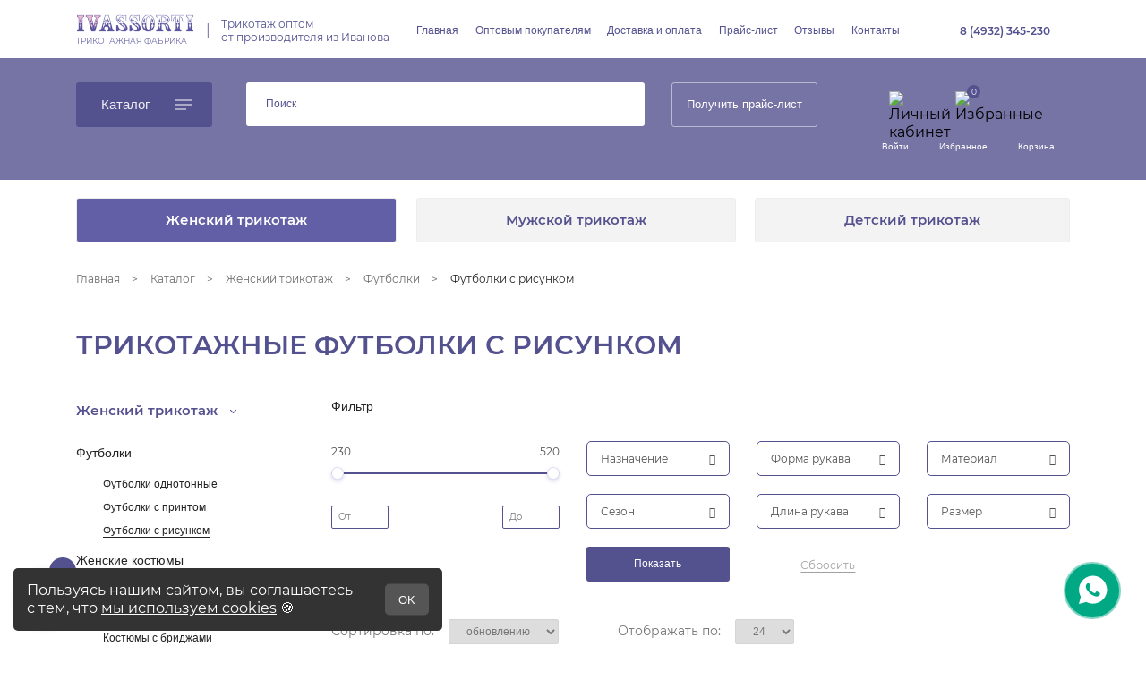

--- FILE ---
content_type: text/html; charset=UTF-8
request_url: https://ivassorti.ru/catalog/zhenskiy_trikotazh/futbolki/futbolki_s_risunkom/
body_size: 81053
content:
<!DOCTYPE html>
<html xml:lang="ru" lang="ru" prefix="og: https://ogp.me/ns/website# og: http://ogp.me/ns# fb: http://ogp.me/ns/fb# product: http://ogp.me/ns/product#">

<head>
    <link rel="manifest" href="/local/templates/illuminator/js/manifest.json">
    <meta name="theme-color" content="#7674A5" />
    <meta name="mobile-web-app-capable" content="yes">
    <meta name="apple-mobile-web-app-capable" content="yes">
    <meta name="application-name" content="IVASSORTI">
    <meta name="apple-mobile-web-app-title" content="IVASSORTI">
    <meta name="msapplication-starturl" content="/">
    <meta name="viewport" content="width=device-width, initial-scale=1, shrink-to-fit=no">
    <link rel="icon"  sizes="192x192" href="/local/templates/illuminator/images/pwa_192.png">
    <link rel="apple-touch-icon"  sizes="192x192" href="/local/templates/illuminator/images/pwa_192.png">
    <link rel="icon" type="image/png" sizes="512x512" href="/local/templates/illuminator/images/pwa_512.png">
    <link rel="apple-touch-icon" type="image/png" sizes="512x512" href="/local/templates/illuminator/images/pwa_512.png">
    <link rel="shortcut icon" href="/favicon.png" type="image/png">
    <link rel="preload" as="image" href = "/upload/iblock/5e0/wib076viog3q9t2ezg2ctajznn2noq30.png">
            <meta http-equiv="Content-Type" content="text/html; charset=UTF-8" />
<meta name="robots" content="index, follow" />
<meta name="keywords" content="трикотаж женский опт производитель" />
<meta name="description" content="Купить футболки для женщин с рисунком оптом по выгодным ценам можно в интернет-магазине производителя «Ивассорти». Гибкие условия для мелких и крупных заказчиков. Звоните ☎ 8 (4932) 34-52-30." />
<link href="/bitrix/css/main/bootstrap.css?1764102906141508" type="text/css"  rel="stylesheet" />
<link href="/bitrix/css/main/font-awesome.css?176410290628777" type="text/css"  rel="stylesheet" />
<link href="/bitrix/js/ui/design-tokens/dist/ui.design-tokens.css?176410291226358" type="text/css"  rel="stylesheet" />
<link href="/bitrix/js/ui/fonts/opensans/ui.font.opensans.css?17641029132744" type="text/css"  rel="stylesheet" />
<link href="/bitrix/js/main/popup/dist/main.popup.bundle.css?176410291031694" type="text/css"  rel="stylesheet" />
<link href="/bitrix/css/main/themes/green/style.css?1764102906389" type="text/css"  rel="stylesheet" />
<link href="/local/templates/illuminator/components/bitrix/catalog/catalog/style.css?17641030121255" type="text/css"  rel="stylesheet" />
<link href="/local/templates/illuminator/components/bitrix/breadcrumb/new-18-11-2021/style.css?1764103012436" type="text/css"  rel="stylesheet" />
<link href="/local/templates/illuminator/components/bitrix/menu/catalog-new-18-11-2021/style.css?17641030122727" type="text/css"  rel="stylesheet" />
<link href="/local/templates/illuminator/components/bitrix/catalog.smart.filter/new-18-11-2021/style.css?176410301326003" type="text/css"  rel="stylesheet" />
<link href="/local/templates/illuminator/components/bitrix/catalog.section.list/catalog/style.css?17641030124676" type="text/css"  rel="stylesheet" />
<link href="/local/templates/illuminator/components/bitrix/catalog.section/catalog-new-18-11-2021/style.css?17641030129544" type="text/css"  rel="stylesheet" />
<link href="/local/templates/illuminator/components/bitrix/system.pagenavigation/catalog/style.css?17641030123862" type="text/css"  rel="stylesheet" />
<link href="/local/templates/illuminator/components/bitrix/catalog.item/new-18-11-2021/style.css?17685547906297" type="text/css"  rel="stylesheet" />
<link href="/local/templates/illuminator/components/bitrix/catalog.section/catalog-new-18-11-2021/themes/green/style.css?1764103012843" type="text/css"  rel="stylesheet" />
<link href="/local/templates/illuminator/components/bitrix/catalog.section.list/catalog-12-09-2023/style.css?1764103012314" type="text/css"  rel="stylesheet" />
<link href="/local/templates/illuminator/components/bitrix/catalog.section.list/catalog-12-09-2023-inside/style.css?17641030121582" type="text/css"  rel="stylesheet" />
<link href="/local/templates/illuminator/css/slick.css?17641030131257" type="text/css"  data-template-style="true"  rel="stylesheet" />
<link href="/local/templates/illuminator/css/slick-theme.css?17641030132265" type="text/css"  data-template-style="true"  rel="stylesheet" />
<link href="/local/templates/illuminator/css/lightbox.min.css?17641030132608" type="text/css"  data-template-style="true"  rel="stylesheet" />
<link href="/local/templates/illuminator/components/bitrix/menu/new-18-11-2021/style.css?17641030122929" type="text/css"  data-template-style="true"  rel="stylesheet" />
<link href="/local/templates/illuminator/components/bitrix/search.title/new-18-11-2021/style.css?17641030131087" type="text/css"  data-template-style="true"  rel="stylesheet" />
<link href="/local/templates/illuminator/components/bitrix/catalog.section.list/header-bottom__new-18-11-2021/style.css?17641030123362" type="text/css"  data-template-style="true"  rel="stylesheet" />
<link href="/local/templates/illuminator/components/bitrix/sender.subscribe/new-18-11-2021/style.css?1764103012940" type="text/css"  data-template-style="true"  rel="stylesheet" />
<link href="/local/templates/illuminator/components/bitrix/search.title/mobile/style.css?17641030131836" type="text/css"  data-template-style="true"  rel="stylesheet" />
<script>if(!window.BX)window.BX={};if(!window.BX.message)window.BX.message=function(mess){if(typeof mess==='object'){for(let i in mess) {BX.message[i]=mess[i];} return true;}};</script>
<script>(window.BX||top.BX).message({"JS_CORE_LOADING":"Загрузка...","JS_CORE_NO_DATA":"- Нет данных -","JS_CORE_WINDOW_CLOSE":"Закрыть","JS_CORE_WINDOW_EXPAND":"Развернуть","JS_CORE_WINDOW_NARROW":"Свернуть в окно","JS_CORE_WINDOW_SAVE":"Сохранить","JS_CORE_WINDOW_CANCEL":"Отменить","JS_CORE_WINDOW_CONTINUE":"Продолжить","JS_CORE_H":"ч","JS_CORE_M":"м","JS_CORE_S":"с","JSADM_AI_HIDE_EXTRA":"Скрыть лишние","JSADM_AI_ALL_NOTIF":"Показать все","JSADM_AUTH_REQ":"Требуется авторизация!","JS_CORE_WINDOW_AUTH":"Войти","JS_CORE_IMAGE_FULL":"Полный размер"});</script>

<script src="/bitrix/js/main/core/core.js?1764102910511455"></script>

<script>BX.Runtime.registerExtension({"name":"main.core","namespace":"BX","loaded":true});</script>
<script>BX.setJSList(["\/bitrix\/js\/main\/core\/core_ajax.js","\/bitrix\/js\/main\/core\/core_promise.js","\/bitrix\/js\/main\/polyfill\/promise\/js\/promise.js","\/bitrix\/js\/main\/loadext\/loadext.js","\/bitrix\/js\/main\/loadext\/extension.js","\/bitrix\/js\/main\/polyfill\/promise\/js\/promise.js","\/bitrix\/js\/main\/polyfill\/find\/js\/find.js","\/bitrix\/js\/main\/polyfill\/includes\/js\/includes.js","\/bitrix\/js\/main\/polyfill\/matches\/js\/matches.js","\/bitrix\/js\/ui\/polyfill\/closest\/js\/closest.js","\/bitrix\/js\/main\/polyfill\/fill\/main.polyfill.fill.js","\/bitrix\/js\/main\/polyfill\/find\/js\/find.js","\/bitrix\/js\/main\/polyfill\/matches\/js\/matches.js","\/bitrix\/js\/main\/polyfill\/core\/dist\/polyfill.bundle.js","\/bitrix\/js\/main\/core\/core.js","\/bitrix\/js\/main\/polyfill\/intersectionobserver\/js\/intersectionobserver.js","\/bitrix\/js\/main\/lazyload\/dist\/lazyload.bundle.js","\/bitrix\/js\/main\/polyfill\/core\/dist\/polyfill.bundle.js","\/bitrix\/js\/main\/parambag\/dist\/parambag.bundle.js"]);
</script>
<script>BX.Runtime.registerExtension({"name":"pull.protobuf","namespace":"BX","loaded":true});</script>
<script>BX.Runtime.registerExtension({"name":"rest.client","namespace":"window","loaded":true});</script>
<script>(window.BX||top.BX).message({"pull_server_enabled":"N","pull_config_timestamp":0,"shared_worker_allowed":"Y","pull_guest_mode":"N","pull_guest_user_id":0,"pull_worker_mtime":1764102910});(window.BX||top.BX).message({"PULL_OLD_REVISION":"Для продолжения корректной работы с сайтом необходимо перезагрузить страницу."});</script>
<script>BX.Runtime.registerExtension({"name":"pull.client","namespace":"BX","loaded":true});</script>
<script>BX.Runtime.registerExtension({"name":"pull","namespace":"window","loaded":true});</script>
<script>BX.Runtime.registerExtension({"name":"fx","namespace":"window","loaded":true});</script>
<script>BX.Runtime.registerExtension({"name":"ui.design-tokens","namespace":"window","loaded":true});</script>
<script>BX.Runtime.registerExtension({"name":"ui.fonts.opensans","namespace":"window","loaded":true});</script>
<script>BX.Runtime.registerExtension({"name":"main.popup","namespace":"BX.Main","loaded":true});</script>
<script>BX.Runtime.registerExtension({"name":"popup","namespace":"window","loaded":true});</script>
<script type="extension/settings" data-extension="currency.currency-core">{"region":"ru"}</script>
<script>BX.Runtime.registerExtension({"name":"currency.currency-core","namespace":"BX.Currency","loaded":true});</script>
<script>BX.Runtime.registerExtension({"name":"currency","namespace":"window","loaded":true});</script>
<script>(window.BX||top.BX).message({"LANGUAGE_ID":"ru","FORMAT_DATE":"DD.MM.YYYY","FORMAT_DATETIME":"DD.MM.YYYY HH:MI:SS","COOKIE_PREFIX":"BITRIX_SM","SERVER_TZ_OFFSET":"10800","UTF_MODE":"Y","SITE_ID":"s1","SITE_DIR":"\/","USER_ID":"","SERVER_TIME":1768988044,"USER_TZ_OFFSET":0,"USER_TZ_AUTO":"Y","bitrix_sessid":"a28983e388a2361c10696a0277572bb0"});</script>


<script src="/bitrix/js/pull/protobuf/protobuf.js?1764102910274055"></script>
<script src="/bitrix/js/pull/protobuf/model.js?176410291070928"></script>
<script src="/bitrix/js/rest/client/rest.client.js?176410290917414"></script>
<script src="/bitrix/js/pull/client/pull.client.js?176410291083861"></script>
<script src="/bitrix/js/main/core/core_fx.js?176410291016888"></script>
<script src="/bitrix/js/main/popup/dist/main.popup.bundle.js?1764102910119638"></script>
<script src="/bitrix/js/currency/currency-core/dist/currency-core.bundle.js?17641029128800"></script>
<script src="/bitrix/js/currency/core_currency.js?17641029121181"></script>
<script>
					(function () {
						"use strict";

						var counter = function ()
						{
							var cookie = (function (name) {
								var parts = ("; " + document.cookie).split("; " + name + "=");
								if (parts.length == 2) {
									try {return JSON.parse(decodeURIComponent(parts.pop().split(";").shift()));}
									catch (e) {}
								}
							})("BITRIX_CONVERSION_CONTEXT_s1");

							if (cookie && cookie.EXPIRE >= BX.message("SERVER_TIME"))
								return;

							var request = new XMLHttpRequest();
							request.open("POST", "/bitrix/tools/conversion/ajax_counter.php", true);
							request.setRequestHeader("Content-type", "application/x-www-form-urlencoded");
							request.send(
								"SITE_ID="+encodeURIComponent("s1")+
								"&sessid="+encodeURIComponent(BX.bitrix_sessid())+
								"&HTTP_REFERER="+encodeURIComponent(document.referrer)
							);
						};

						if (window.frameRequestStart === true)
							BX.addCustomEvent("onFrameDataReceived", counter);
						else
							BX.ready(counter);
					})();
				</script>



<script src="/bitrix/components/bitrix/search.title/script.js?176410287610542"></script>
<script src="/local/templates/illuminator/js/jquery-3.4.1.min.js?176410301388145"></script>
<script src="/local/templates/illuminator/js/popper.min.js?176410301319188"></script>
<script src="/local/templates/illuminator/js/bootstrap.min.js?176410301348944"></script>
<script src="/local/templates/illuminator/js/slick.min.js?176410301342863"></script>
<script src="/local/templates/illuminator/js/lightbox.min.js?17641030139418"></script>
<script src="/local/templates/illuminator/js/script.js?176410301324327"></script>
<script src="/local/templates/illuminator/js/main.js?176475148945113"></script>
<script src="/local/templates/illuminator/components/bitrix/menu/catalog-new-18-11-2021/script.js?1764103012508"></script>
<script src="/local/templates/illuminator/components/bitrix/catalog.smart.filter/new-18-11-2021/script.js?176410301321906"></script>
<script src="/local/templates/illuminator/components/bitrix/catalog.section/catalog-new-18-11-2021/script.js?17641030128181"></script>
<script src="/local/templates/illuminator/components/bitrix/catalog.item/new-18-11-2021/script.js?176410301263228"></script>

        <title>Женские футболки с рисунками купить оптом от производителя в интернет-магазине | Ивассорти</title>
    <meta name="viewport" content="width=device-width, initial-scale=1, shrink-to-fit=no">
    <!-- <link rel="stylesheet" href="/local/templates/illuminator/css/fonts.css"> -->
    <link rel="stylesheet" href="/local/templates/illuminator/css/bootstrap.min.css">
    <link rel="stylesheet" href="/local/templates/illuminator/css/first.css">
                <link media="none" onload="if(media!='all') media = 'all'" rel="stylesheet" type="text/css" href="/local/templates/illuminator/css/main.css">
    <link media="none" onload="if(media!='all')  media='(min-width:1920px)'" rel="stylesheet" type="text/css" href="/local/templates/illuminator/css/main-1920.css">
    <link media="none" onload="if(media!='all')  media='(min-width:1600px) and (max-width:1919px)'"  rel="stylesheet" type="text/css" href="/local/templates/illuminator/css/main-1919.css">
    <link media="none" onload="if(media!='all')  media='(min-width:1440px) and (max-width:1599px)'" rel="stylesheet" type="text/css"  href="/local/templates/illuminator/css/main-1599.css">
    <link media="none" onload="if(media!='all')  media='(min-width:1200px) and (max-width:1439px)'" rel="stylesheet" type="text/css"  href="/local/templates/illuminator/css/main-1439.css">
    <link media="none" onload="if(media!='all')  media='(min-width:992px) and (max-width:1199px)'" rel="stylesheet" type="text/css"  href="/local/templates/illuminator/css/main-1199.css">
    <link media="none" onload="if(media!='all') media='(min-width:768px) and (max-width:991px)'" rel="stylesheet" type="text/css"  href="/local/templates/illuminator/css/main-991.css" >
    <link media="none" onload="if(media!='all') media='(min-width:576px) and (max-width:767px)'" rel="stylesheet" type="text/css"  href="/local/templates/illuminator/css/main-767.css" >
    <link media="none" onload="if(media!='all') media='(max-width:575px)'" rel="stylesheet" type="text/css" href="/local/templates/illuminator/css/main-575.css" >
    <link media="none" onload="if(media!='all') media = 'all'"   rel="stylesheet" type="text/css" href="/local/templates/illuminator/css/other.css">
    <link media="none" onload="if(media!='all') media = 'all'"  rel="stylesheet" type="text/css" href="/local/templates/illuminator/css/new-mobile.css">
        <style>
        @font-face {
            font-family: 'Montserrat';
            src: local('Montserrat Regular'), local('Montserrat-Regular'),
                url('/fonts/Montserrat-Regular.woff2') format('woff2'),
                url('/fonts/Montserrat-Regular.woff') format('woff'),
                url('/fonts/Montserrat-Regular.ttf') format('truetype');
            font-weight: 400;
            font-style: normal;
            font-display: swap;
        }

        @font-face {
            font-family: 'Montserrat';
            src: local('Montserrat Semi Bold'), local('Montserrat-Semi-Bold'),
                url('/fonts/Montserrat-SemiBold.woff2') format('woff2'),
                url('/fonts/Montserrat-SemiBold.woff') format('woff'),
                url('/fonts/Montserrat-SemiBold.ttf') format('truetype');
            font-weight: 600;
            font-style: normal;
            font-display: swap;
        }

        body {
            background: none;
            font-family: Montserrat, sans-serif;
        }

        span.header__slogan {
            font-size: 9.46346px;
            line-height: 12px;
            color: #6865A5;
            margin-top: 4px;
        }

        a.header__logolink {
            display: flex;
            flex-direction: column;
            align-items: flex-start;
            text-decoration: none !important;
        }

        .header__top-line {
            margin: 16px 0 13px;
        }

        header {
            margin-top: 0;
        }

        img.header__logo {
            max-width: 100%;
        }
        .header__left-slogan{
            font-style: normal;
            font-weight: 400;
            font-size: 12px;
            line-height: 15px;
            color: #54518F;

        }
        .line{
            color: #7674A5;
        }
        .header__logolink-wrapper{
            display: flex;
            align-items: center;
            justify-content: space-between;
        }
        .header__invisible-contacts > div{
            display: flex;
            align-items: center;
            margin-bottom: 14px;
            
        }
        .header__invisible-contacts > div .social a:first-child{
            margin-right: 10px;
        }
        .header__invisible-contacts > div .social{
            display: flex;
            align-items: center;
            margin-left: auto;
        }
        .header__invisible-contacts > div span,   .header__invisible-contacts > div a {
            font-weight: 600;
            font-size: 18px;
            color: #54518f;
        }
        .header__invisible-contacts > div span{
            margin-left: 5px;
        }
        .header__personal-button{
            font-weight: 500;
            font-size: 13px;
            color: white !important;
            display: block;
            border: 1px solid rgba(255, 255, 255, 0.5);
            padding: 16px;
            max-width: 199px;
            width: 100%;
            border-radius: 3px;
        }
        .header__personal-button:hover{
            background: #54518f;
            text-decoration: none;
            border-color: #54518F;
        }
        @media (min-width: 1200px) {
            .container {
                max-width: 1140px !important;
            }
        }

        @media (max-width: 1199px) {
            .header__top-line {
                margin: 10px 0;
            }

            .header__invisible-contacts.active {
                top: -11px;
            }
            .header__personal-button{
                padding: 12px;
            }
        }

        @media (max-width: 991px) {
            .header__top-line {
                margin: 0;
            }
            .header__invisible-contacts > div span, .header__invisible-contacts > div a{
                font-size: 14px;
                margin-bottom: 0;
            }

            a.header__logolink {
                margin: 10px 0;
            }
            .header__personal-button {
                padding: 10px 12px;
            }
            .header__search{
                transform: translateX(12px);
            }
        }

        @media (max-width: 767px) {
            .header__personal-navigation-icons{
                display: none !important;
            }
            .header__personal-navigation{
                justify-content: center !important;
            }
            .header__search{
                transform: translateX(0);
            }
            .header__personal-button{
                padding: 9px 26px;
                max-width: 100%;
            }
        }
        @media (max-width: 575px) {
            span.header__slogan {
                display: none;
            }
        }
    </style>
    <style> .header__invisible-contacts { display: none; } .header__visible-contacts a { font-weight: 600; font-size: 12px; line-height: 15px; color: #54518F!important; margin: 0 13px 0 0; display: flex; column-gap: 11px; align-items: center; } .header__contacts { display: flex; align-items: center; justify-content: flex-end; height: 100%; } .header__visible-contacts { line-height: 0; display: flex; align-items: stretch; } span.header__phone-icon { width: 12px; height: 12px; display: block; background: url(/local/templates/illuminator/images/new_18-11-2021/phone.svg) center center no-repeat; } span.header__angle-bottom-icon { display: block; width: 9px; background: url(/local/templates/illuminator/images/new_18-11-2021/angle-bottom.svg) center center no-repeat; cursor: pointer; } .header__invisible-contacts.active { display: block; position: absolute; border: 1px solid #E8E8E8; background: white; padding: 24px 0 47px 34px; top: -17px; right: 0; z-index: 2; } .header__invisible-contacts.active:after { content: ''; position: absolute; left: 100%; top: 0; bottom: -1px; width: calc(100vw / 2 - 1140px / 2 - var(--scrollbar-width) / 2 + 1px); border-bottom: 1px solid #E8E8E8; background: white; } span.header__invisible-contacts-close-icon { position: absolute; width: 9px; height: 9px; cursor: pointer; top: 28px; right: 15px; background: url(/local/templates/illuminator/images/new_18-11-2021/close.svg) center center no-repeat; } .header__invisible-contacts-title { font-weight: 500; font-size: 12.2664px; line-height: 15px; color: #4E4E4E; margin-bottom: 17px; } a.header__invisible-contacts-phone { font-weight: 600; font-size: 20.112px; line-height: 25px; color: #54518F!important; display: inline-block; } table.header__invisible-contacts-table { margin-top: 11px; margin-bottom: 25px; border-top: 1px solid #E8E8E8; } table.header__invisible-contacts-table tr { border-bottom: 1px solid #E8E8E8; } table.header__invisible-contacts-table td, table.header__invisible-contacts-table td a{ color: #54518F!important; } table.header__invisible-contacts-table td{ padding: 14px 0; font-weight: 600; font-size: 16px; line-height: 20px; color: #54518F!important; padding-left: 26px; padding-right: 45px; } table.header__invisible-contacts-table th { padding: 14px 0; font-weight: 500; font-size: 12.2664px; line-height: 15px; color: #4E4E4E; white-space: nowrap; } .header__invisible-contacts-callback-title { font-weight: 600; font-size: 12.2664px; line-height: 15px; color: #4E4E4E; margin-bottom: 23px; } button.header__invisible-contacts-callback-button { padding: 15px 28px; border: none; cursor: pointer; font-weight: 500; font-size: 15px; line-height: 18px; } .bg-accent { background: #54518F; } .color-white { color: rgba(255, 255, 255, 0.9); } .border-radius-3 { border-radius: 3px; } .bg-accent:hover { /*background: rgba(84, 81, 143, 0.8);*/ background: #625FA7; } @media (max-width: 1199px){ .header__invisible-contacts.active:after { width: calc(100vw / 2 - 960px / 2 - var(--scrollbar-width) / 2 + 1px); } .header__invisible-contacts.active{ top: -11px; } } @media (max-width: 991px){ .header__invisible-contacts.active:after { width: calc(100vw / 2 - 720px / 2 - var(--scrollbar-width) / 2 + 1px); } .header__invisible-contacts.active{ top: 0; padding: 15px 0 20px 15px; } span.header__invisible-contacts-close-icon { top: 22px; right: 15px; } .header__invisible-contacts-title { margin-bottom: 15px; } a.header__invisible-contacts-phone { font-size: 16px; line-height: 20px; margin-bottom: 10px; } table.header__invisible-contacts-table { margin-top: 5px; margin-bottom: 15px; } .header__invisible-contacts-callback-title { margin-bottom: 15px; } table.header__invisible-contacts-table th { padding: 8px 0; } table.header__invisible-contacts-table td { padding: 8px 15px; font-size: 14px; line-height: 18px; } button.header__invisible-contacts-callback-button { padding: 10px 15px; } } @media (max-width: 767px) { .header__invisible-contacts.active:after { width: calc(100vw / 2 - 540px / 2 - var(--scrollbar-width) / 2 + 1px); } } @media (max-width: 575px) { span.header__phone-icon { display: none; } .header__visible-contacts a { margin-right: 10px; } .header__invisible-contacts.active:after { width: 0; } } </style><style> .header__search{height:100%;} button.header__catalog-button:focus { outline: 1px solid #ffffff; } .header__bottom-line { background: rgba(84, 81, 143, 0.8); padding: 27px 0 28px; } button.header__catalog-button { padding: 16px 70px 16px 28px; border: none; cursor: pointer; font-weight: 500; font-size: 15px; line-height: 18px; position: relative; } @keyframes catalog-burger { 0% { background-size: 19px 1px, 19px 1px, 12px 1px; } 25% { background-size: 19px 1px, 12px 1px, 19px 1px; } 50% { background-size: 12px 1px, 19px 1px, 19px 1px; } 75% { background-size: 19px 1px, 12px 1px, 19px 1px; } 100% { background-size: 19px 1px, 19px 1px, 12px 1px; } } button.header__catalog-button:after { content: ''; position: absolute; top: 50%; transform: translateY(-50%); right: 22px; width: 19px; height: 11px; background-image: linear-gradient(to right, white, white), linear-gradient(to right, white, white), linear-gradient(to right, white, white); background-position: left top, left center, left bottom; background-size: 19px 1px, 19px 1px, 12px 1px; background-repeat: no-repeat; } button.header__catalog-button:hover:after { animation: catalog-burger .9s infinite; animation-iteration-count: 1; } @media (max-width: 1199px) { .header__bottom-line { padding: 15px 0; } button.header__catalog-button { padding: 12px 62px 13px 28px; } } @media (max-width: 991px) { button.header__catalog-button { padding: 10px 103px 11px 11px; width: 100%; text-align: left; } button.header__catalog-button:after { right: 15px; } } @media (max-width: 575px) { .header__bottom-line { padding: 10px 0; } } </style><style> .header__personal-navigation { display: flex; justify-content: space-between; height: 100%; } .header__personal-navigation-icons { display: flex; column-gap: 3px; padding-top: 10px; padding-bottom: 3px; } .header__personal-navigation-login { display: flex; align-items: center; flex-direction: column; justify-content: space-between; } .header__personal-navigation-text a { font-weight: 500; font-size: 10px; line-height: 12px; color: #FFFFFF!important; padding: 0 17px; } .header__personal-navigation-icons img { display: block; } .header__personal-navigation-favorite { display: flex; align-items: center; flex-direction: column; justify-content: space-between; } .header__personal-navigation-cart { display: flex; align-items: center; flex-direction: column; justify-content: space-between; } .header__personal-navigation-text.header__personal-navigation-cart:only-child:before { content: ''; width: 18px; height: 18px; background: url(/local/templates/illuminator/images/new_18-11-2021/cart.svg) center center no-repeat; } .header__personal-navigation-text.header__personal-navigation-cart:only-child { height: 100%; } a.new_favorite { position: relative; } a.new_favorite:after { content: attr(data-value); position: absolute; top: -7px; left: 13px; background: #54518F; color: white; font-size: 9px; display: flex; align-items: center; justify-content: center; text-align: center; width: 15px; height: 15px; border-radius: 50%; z-index: 1; } a.micro.new_favorite:after{ font-size: 8px; } a.nano.new_favorite:after{ font-size: 7px; } div[id^="bx_basket"] a { position: relative; } div[id^="bx_basket"] a:before { content: attr(data-value); position: absolute; top: -7px; left: 13px; background: #54518F; color: white; font-size: 9px; display: flex; align-items: center; justify-content: center; text-align: center; width: 15px; height: 15px; border-radius: 50%; z-index: 1; } div[id^="bx_basket"] a.micro:before { font-size: 8px; } div[id^="bx_basket"] a.nano:before { font-size: 7px; } @media (max-width: 1199px) { .header__personal-navigation-text a { padding: 0; margin: 0 7px; } .header__personal-navigation-icons { padding-top: 7px; padding-bottom: 0; } } @media (max-width: 991px) { .header__personal-navigation-text { display: none; } .header__personal-navigation-icons { align-items: center; padding: 0; justify-content: space-between; width: 27%; } } </style><style> .tag-buttons { padding: 20px 0; display: flex; justify-content: space-between; } .tag-buttons a:hover,.tag-buttons a.active { background: #625FA7; color: white; text-decoration: none; } .tag-buttons a { font-weight: 600; font-size: 15px; line-height: 18px; color: #54518F; padding: 15px 99px; background: #F3F3F3; border: 1px solid #EDEDED; border-radius: 3px; } @media (max-width: 1199px) { .tag-buttons a { padding: 12px 42px; font-size: 14px; } .tag-buttons { padding: 15px 0; } } @media (max-width: 991px) { .tag-buttons a { padding: 10px 42px; font-size: 12px; font-weight: 300; } } @media (max-width: 767px) { .tag-buttons { flex-wrap: wrap; column-gap: 10px; row-gap: 10px; padding: 10px 0; } .tag-buttons a { flex: 1 1 auto; text-align: center; } } @media (max-width: 575px) { .tag-buttons a { padding: 5px 10px; } } </style><style> footer { padding: 58px 0 24px; background: #54518F; } li.footer__menu-name { font-weight: 600; font-size: 16px; line-height: 20px; margin-bottom: 27px; text-transform: uppercase; } ul.footer__menu a { font-size: 16px; line-height: 30px; } footer .row:first-child { margin-bottom: 110px; } ul.footer__soc { display: flex; column-gap: 30px; align-items: center; margin-bottom: 0; } ul.footer__soc svg,ul.footer__soc a { display: block; } footer .col-lg-3 { display: flex; flex-direction: column; align-items: flex-start; } ul.footer__menu { margin-bottom: auto; } .footer__tech { font-size: 12px; line-height: 184.9%; display: flex; align-items: center; justify-content: space-between; white-space: nowrap; } a.ozon { background: #7674A5; border-radius: 3px; width: 160px; height: 39px; display: flex; align-items: center; justify-content: center; margin: 42px 0 19px; font-weight: 500; font-size: 12px; line-height: 15px; letter-spacing: 0.045em; color: #FFFFFF; } a.wildberries { background: #7674A5; border-radius: 3px; width: 160px; height: 39px; display: flex; align-items: center; justify-content: center; font-weight: 500; font-size: 12px; line-height: 15px; letter-spacing: 0.05em; color: #FFFFFF; } @media (max-width: 1199px) { footer { padding: 50px 0 15px; } footer .row:first-child { margin-bottom: 30px; } ul.footer__menu a { font-size: 14px; line-height: 24px; } ul.footer__menu li { margin-bottom: 5px; } ul.footer__menu li.footer__menu-name { margin-bottom: 20px; } } @media (max-width: 991px) { footer { padding: 30px 0 15px; } .footer__menu-wrapper:nth-child(2), .footer__menu-wrapper:nth-child(3) { order: -1; margin-bottom: 25px; } ul.footer__menu li.footer__menu-name { margin-bottom: 15px; } ul.footer__menu a { line-height: 20px; } ul.footer__menu { line-height: 20px; } ul.footer__menu li { margin-bottom: 10px; } footer .row:first-child { margin-bottom: 15px; } a.ozon{ margin: 15px 0; } div#sender-subscribe { margin-top: 15px; margin-bottom: 15px; } } @media (max-width: 767px) { .footer__tech { flex-direction: column; } } @media (max-width: 575px) { ul.footer__menu {text-align: center;width: 100%;margin-bottom: 15px;} ul.footer__soc { width: 100%; justify-content: center; } a.ozon,a.wildberries { margin-left: auto; margin-right: auto; margin-top: 0; } footer a { font-size: 12px; line-height: 184.9%; font-weight: 400; } } </style>    <style> .advantages-list { margin: 53px 0 66px; display: flex; justify-content: space-between; } .advantage { flex: 0 0 auto; display: flex; flex-direction: column; } .advantage__icon { margin: 0 auto 20px; transform: none; } .advantage__name { white-space: normal; font-weight: 500; font-size: 12px; line-height: 20px; text-align: center; color: #575757; } @media (max-width: 1199px) { .advantages-list { margin: 30px 0; flex-wrap: wrap; } .advantage { flex: 0 0 33.333333%; margin-bottom: 15px; } .advantage__icon { margin-bottom: 5px; } } @media (max-width: 991px) { .advantages-list { margin: 20px 0 10px; } .advantage { margin-bottom: 10px; padding: 0 15px; } .advantage__name { text-transform: lowercase; line-height: 16px; } .advantage__name br { display: none; } } @media (max-width: 575px) { .advantage {flex: 0 0 100%;padding: 0;margin-bottom: 15px;} .advantage__name br { display: block; } }</style>
    <link rel="preload" as="image" href="/upload/iblock/bd4/k7ex45fms1fi9mgsthr3oj6ucdynm6fb.png">
    <meta name="og:type" content="website">
    <meta name="og:url" content="https://ivassorti.ru/catalog/zhenskiy_trikotazh/futbolki/futbolki_s_risunkom/">
    <meta name="og:title" content="Женские футболки с рисунками купить оптом от производителя в интернет-магазине | Ивассорти">
    <meta name="og:description" content="Купить футболки для женщин с рисунком оптом по выгодным ценам можно в интернет-магазине производителя «Ивассорти». Гибкие условия для мелких и крупных заказчиков. Звоните ☎ 8 (4932) 34-52-30.">
    <meta name="og:image" content="https://ivassorti.ru/local/templates/illuminator/images/new_18-11-2021/logo.png">
</head>

<body>
    <div id="panel"></div>
    <script>
        if ('serviceWorker' in navigator) {
            window.addEventListener('load', function() {
                navigator.serviceWorker.register('/sw.js').then(function(registration) {
                        // Registration was successful
                        console.log('ServiceWorker registration successful with scope: ', registration.scope);
                    },
                    function(err) {
                        // registration failed :(
                        console.log('ServiceWorker registration failed: ', err);
                    });
            });
        }
    </script>
    <header>
        <div class="header__top-line">
            <div class="container">
                <div class="row">
                    <div class="col-6 col-sm-4 col-md-3 col-lg-2 col-xl-4 header__logolink-wrapper">
                        <a href="/" class="header__logolink">
                            <img src="/local/templates/illuminator/images/new_18-11-2021/logo.png" alt="logo" title="Ivassorti" width="132" height="20" class="header__logo">
                            <span  class="header__slogan">ТРИКОТАЖНАЯ ФАБРИКА</span>
                        </a>
                        <span   class="line d-none d-xl-block ">|</span>
                        <span  class="header__left-slogan d-none d-xl-block">

						Трикотаж оптом <br>от производителя  из Иванова
                        </span>
                    </div>
                    <div class="col-3 col-sm-4 col-md-6 col-lg-7 col-xl-6 header__main-menu-wrapper">
                        <button class="header__main-menu-burger d-md-none" onclick="$('.header__main-menu').toggleClass('active');">Меню</button><ul class="header__main-menu"><li><a href="/">Главная</a></li><li><a href="/opt/">Оптовым покупателям</a></li><li><a href="/dostavka-i-oplata/">Доставка и оплата</a></li><li><a href="/price/">Прайс-лист</a></li><li><a href="/otzyvy/">Отзывы</a></li><li><a href="/contacty/">Контакты </a></li><li class="d-md-none"><a href="/catalog/">Каталог</a></li><li class="d-md-none"><a href="/personal/">Личный кабинет</a></li><li class="d-md-none"><a href="/favorite/">Избранное</a></li><li class="d-md-none"><a href="/personal/cart/">Корзина</a></li></ul>                    </div>
                    <div class="col-6 col-sm-4 col-md-3 col-xl-2 header__contacts-wrapper">
                        <div class="header__contacts">
                            <div class="header__visible-contacts">
                                <a href="tel:84932345230"><span class="header__phone-icon"></span> 8 (4932) 345-230</a>
                                <span class="header__angle-bottom-icon" onclick="document.querySelector('.header__invisible-contacts').classList.add('active');"></span>
                            </div>
                            <div class="header__invisible-contacts">
                                <div class="header__invisible-contacts-title">Консультация по телефону:</div>
                                <div>
                                    <a href="tel:84932345230" class="header__invisible-contacts-phone">8 (4932) 345-230</a>
                                  
                                </div>
<!--
                                <div>
                                    <a href="tel:89158425078" class="header__invisible-contacts-phone">8 (915) 842-50-78 </a>
                                    <span>Ольга</span>
                                   <div class="social">
                                        <a target="_blank" href="https://wa.me/79203422125">
                                            <svg width="30" height="30" viewBox="0 0 30 30" fill="none" xmlns="http://www.w3.org/2000/svg">
                                                <circle cx="15" cy="15" r="15" fill="#48C95F" />
                                                <path d="M20.9451 9.04687C19.4634 7.57031 17.4878 6.75 15.4024 6.75C11.0671 6.75 7.55488 10.25 7.55488 14.5703C7.55488 15.9375 7.93902 17.3047 8.59756 18.4531L7.5 22.5L11.6707 21.4062C12.8232 22.0078 14.0854 22.3359 15.4024 22.3359C19.7378 22.3359 23.25 18.8359 23.25 14.5156C23.1951 12.4922 22.4268 10.5234 20.9451 9.04687ZM19.189 17.3594C19.0244 17.7969 18.2561 18.2344 17.872 18.2891C17.5427 18.3437 17.1037 18.3438 16.6646 18.2344C16.3902 18.125 16.0061 18.0156 15.5671 17.7969C13.5915 16.9766 12.3293 15.0078 12.2195 14.8438C12.1098 14.7344 11.3963 13.8047 11.3963 12.8203C11.3963 11.8359 11.8902 11.3984 12.0549 11.1797C12.2195 10.9609 12.439 10.9609 12.6037 10.9609C12.7134 10.9609 12.878 10.9609 12.9878 10.9609C13.0976 10.9609 13.2622 10.9062 13.4268 11.2891C13.5915 11.6719 13.9756 12.6562 14.0305 12.7109C14.0854 12.8203 14.0854 12.9297 14.0305 13.0391C13.9756 13.1484 13.9207 13.2578 13.811 13.3672C13.7012 13.4766 13.5915 13.6406 13.5366 13.6953C13.4268 13.8047 13.3171 13.9141 13.4268 14.0781C13.5366 14.2969 13.9207 14.8984 14.5244 15.4453C15.2927 16.1016 15.8963 16.3203 16.1159 16.4297C16.3354 16.5391 16.4451 16.4844 16.5549 16.375C16.6646 16.2656 17.0488 15.8281 17.1585 15.6094C17.2683 15.3906 17.4329 15.4453 17.5976 15.5C17.7622 15.5547 18.75 16.0469 18.9146 16.1562C19.1341 16.2656 19.2439 16.3203 19.2988 16.375C19.3537 16.5391 19.3537 16.9219 19.189 17.3594Z" fill="white" />
                                            </svg>
                                        </a>
                                        <a target="_blank" href="viber://chat?number=+79158425078">
                                        <svg width="30" height="30" viewBox="0 0 30 30" fill="none" xmlns="http://www.w3.org/2000/svg">
                                            <circle cx="15" cy="15" r="15" fill="#7C509A" />
                                            <path d="M19.6904 7.90944C16.8318 7.36352 13.8632 7.36352 11.0046 7.90944C9.74018 8.18239 8.14594 9.71095 7.87107 10.912C7.37631 13.2594 7.37631 15.6614 7.87107 18.0088C8.20092 19.2098 9.79516 20.7384 11.0046 21.0114C11.0596 21.0114 11.1145 21.066 11.1145 21.1205V24.5598C11.1145 24.7236 11.3344 24.8328 11.4444 24.669L13.0936 22.9767C13.0936 22.9767 14.413 21.6119 14.6329 21.3935C14.6329 21.3935 14.6878 21.3389 14.7428 21.3389C16.392 21.3935 18.0962 21.2297 19.7454 20.9568C21.0098 20.6838 22.6041 19.1553 22.8789 17.9542C23.3737 15.6068 23.3737 13.2048 22.8789 10.8574C22.5491 9.71095 20.9548 8.18239 19.6904 7.90944ZM19.7454 18.1726C19.4705 18.7185 19.1407 19.1553 18.591 19.4282C18.426 19.4828 18.2611 19.5374 18.0962 19.592C17.8763 19.5374 17.7114 19.4828 17.5465 19.4282C15.7873 18.7185 14.1381 17.7359 12.8187 16.3165C12.1041 15.4976 11.4993 14.5696 11.0046 13.5869C10.7847 13.0956 10.5648 12.6589 10.3999 12.1676C10.2349 11.7308 10.5098 11.2941 10.7847 10.9666C11.0596 10.639 11.3894 10.4206 11.7742 10.2569C12.0491 10.0931 12.324 10.2023 12.5438 10.4206C12.9836 10.9666 13.4234 11.5125 13.7533 12.113C13.9732 12.4951 13.9182 12.9318 13.5334 13.2048C13.4234 13.2594 13.3685 13.314 13.2585 13.4232C13.2035 13.4778 13.0936 13.5323 13.0386 13.6415C12.9287 13.8053 12.9287 13.9691 12.9836 14.1329C13.4234 15.3885 14.248 16.3711 15.5124 16.917C15.7323 17.0262 15.8973 17.0808 16.1721 17.0808C16.5569 17.0262 16.7219 16.5895 16.9967 16.3711C17.2716 16.1527 17.6014 16.1527 17.9313 16.3165C18.2062 16.4803 18.481 16.6986 18.8109 16.917C19.0857 17.1354 19.3606 17.2992 19.6355 17.5175C19.8004 17.6267 19.8554 17.8997 19.7454 18.1726ZM17.4365 14.0783C17.3266 14.0783 17.3815 14.0783 17.4365 14.0783C17.2166 14.0783 17.1616 13.9691 17.1067 13.8053C17.1067 13.6961 17.1067 13.5323 17.0517 13.4232C16.9967 13.2048 16.8868 12.9864 16.6669 12.8227C16.5569 12.7681 16.447 12.7135 16.337 12.6589C16.1721 12.6043 16.0622 12.6043 15.8973 12.6043C15.7323 12.5497 15.6774 12.4405 15.6774 12.2767C15.6774 12.1676 15.8423 12.0584 15.9522 12.0584C16.8318 12.113 17.4915 12.6043 17.6014 13.6415C17.6014 13.6961 17.6014 13.8053 17.6014 13.8599C17.6014 13.9691 17.5465 14.0783 17.4365 14.0783ZM16.8868 11.6762C16.6119 11.5671 16.337 11.4579 16.0072 11.4033C15.8973 11.4033 15.7323 11.3487 15.6224 11.3487C15.4575 11.3487 15.3475 11.2395 15.4025 11.0757C15.4025 10.912 15.5124 10.8028 15.6774 10.8574C16.2271 10.912 16.7219 11.0211 17.2166 11.2395C18.2062 11.7308 18.7559 12.5497 18.9208 13.6415C18.9208 13.6961 18.9208 13.7507 18.9208 13.8053C18.9208 13.9145 18.9208 14.0237 18.9208 14.1874C18.9208 14.242 18.9208 14.2966 18.9208 14.3512C18.8658 14.5696 18.481 14.6242 18.426 14.3512C18.426 14.2966 18.3711 14.1874 18.3711 14.1329C18.3711 13.6415 18.2611 13.1502 18.0412 12.7135C17.7114 12.2222 17.3266 11.8946 16.8868 11.6762ZM19.8554 14.9517C19.6904 14.9517 19.5805 14.7879 19.5805 14.6242C19.5805 14.2966 19.5255 13.9691 19.4705 13.6415C19.2507 11.8946 17.8213 10.4752 16.1171 10.2023C15.8423 10.1477 15.5674 10.1477 15.3475 10.0931C15.1826 10.0931 14.9627 10.0931 14.9077 9.87472C14.8527 9.71095 15.0177 9.54718 15.1826 9.54718C15.2376 9.54718 15.2925 9.54718 15.2925 9.54718C15.4025 9.54718 17.5465 9.60177 15.2925 9.54718C17.6014 9.60177 19.5255 11.1303 19.9103 13.4232C19.9653 13.8053 20.0203 14.1874 20.0203 14.6242C20.1302 14.7879 20.0203 14.9517 19.8554 14.9517Z" fill="white" />
                                        </svg>
                                        </a>
                                    </div>
                                </div>
-->
                                <div>
                                    <a href="tel:89203422125 " class="header__invisible-contacts-phone">8 (920) 342-21-25</a>
                                    <span>Татьяна</span>
                                    <div class="social">
                                        <a target="_blank" href="https://wa.me/79203422125">
                                            <svg width="30" height="30" viewBox="0 0 30 30" fill="none" xmlns="http://www.w3.org/2000/svg">
                                                <circle cx="15" cy="15" r="15" fill="#48C95F" />
                                                <path d="M20.9451 9.04687C19.4634 7.57031 17.4878 6.75 15.4024 6.75C11.0671 6.75 7.55488 10.25 7.55488 14.5703C7.55488 15.9375 7.93902 17.3047 8.59756 18.4531L7.5 22.5L11.6707 21.4062C12.8232 22.0078 14.0854 22.3359 15.4024 22.3359C19.7378 22.3359 23.25 18.8359 23.25 14.5156C23.1951 12.4922 22.4268 10.5234 20.9451 9.04687ZM19.189 17.3594C19.0244 17.7969 18.2561 18.2344 17.872 18.2891C17.5427 18.3437 17.1037 18.3438 16.6646 18.2344C16.3902 18.125 16.0061 18.0156 15.5671 17.7969C13.5915 16.9766 12.3293 15.0078 12.2195 14.8438C12.1098 14.7344 11.3963 13.8047 11.3963 12.8203C11.3963 11.8359 11.8902 11.3984 12.0549 11.1797C12.2195 10.9609 12.439 10.9609 12.6037 10.9609C12.7134 10.9609 12.878 10.9609 12.9878 10.9609C13.0976 10.9609 13.2622 10.9062 13.4268 11.2891C13.5915 11.6719 13.9756 12.6562 14.0305 12.7109C14.0854 12.8203 14.0854 12.9297 14.0305 13.0391C13.9756 13.1484 13.9207 13.2578 13.811 13.3672C13.7012 13.4766 13.5915 13.6406 13.5366 13.6953C13.4268 13.8047 13.3171 13.9141 13.4268 14.0781C13.5366 14.2969 13.9207 14.8984 14.5244 15.4453C15.2927 16.1016 15.8963 16.3203 16.1159 16.4297C16.3354 16.5391 16.4451 16.4844 16.5549 16.375C16.6646 16.2656 17.0488 15.8281 17.1585 15.6094C17.2683 15.3906 17.4329 15.4453 17.5976 15.5C17.7622 15.5547 18.75 16.0469 18.9146 16.1562C19.1341 16.2656 19.2439 16.3203 19.2988 16.375C19.3537 16.5391 19.3537 16.9219 19.189 17.3594Z" fill="white" />
                                            </svg>
                                        </a>
                                        <a target="_blank" href="viber://chat?number=+79203422125">
                                        <svg width="30" height="30" viewBox="0 0 30 30" fill="none" xmlns="http://www.w3.org/2000/svg">
                                            <circle cx="15" cy="15" r="15" fill="#7C509A" />
                                            <path d="M19.6904 7.90944C16.8318 7.36352 13.8632 7.36352 11.0046 7.90944C9.74018 8.18239 8.14594 9.71095 7.87107 10.912C7.37631 13.2594 7.37631 15.6614 7.87107 18.0088C8.20092 19.2098 9.79516 20.7384 11.0046 21.0114C11.0596 21.0114 11.1145 21.066 11.1145 21.1205V24.5598C11.1145 24.7236 11.3344 24.8328 11.4444 24.669L13.0936 22.9767C13.0936 22.9767 14.413 21.6119 14.6329 21.3935C14.6329 21.3935 14.6878 21.3389 14.7428 21.3389C16.392 21.3935 18.0962 21.2297 19.7454 20.9568C21.0098 20.6838 22.6041 19.1553 22.8789 17.9542C23.3737 15.6068 23.3737 13.2048 22.8789 10.8574C22.5491 9.71095 20.9548 8.18239 19.6904 7.90944ZM19.7454 18.1726C19.4705 18.7185 19.1407 19.1553 18.591 19.4282C18.426 19.4828 18.2611 19.5374 18.0962 19.592C17.8763 19.5374 17.7114 19.4828 17.5465 19.4282C15.7873 18.7185 14.1381 17.7359 12.8187 16.3165C12.1041 15.4976 11.4993 14.5696 11.0046 13.5869C10.7847 13.0956 10.5648 12.6589 10.3999 12.1676C10.2349 11.7308 10.5098 11.2941 10.7847 10.9666C11.0596 10.639 11.3894 10.4206 11.7742 10.2569C12.0491 10.0931 12.324 10.2023 12.5438 10.4206C12.9836 10.9666 13.4234 11.5125 13.7533 12.113C13.9732 12.4951 13.9182 12.9318 13.5334 13.2048C13.4234 13.2594 13.3685 13.314 13.2585 13.4232C13.2035 13.4778 13.0936 13.5323 13.0386 13.6415C12.9287 13.8053 12.9287 13.9691 12.9836 14.1329C13.4234 15.3885 14.248 16.3711 15.5124 16.917C15.7323 17.0262 15.8973 17.0808 16.1721 17.0808C16.5569 17.0262 16.7219 16.5895 16.9967 16.3711C17.2716 16.1527 17.6014 16.1527 17.9313 16.3165C18.2062 16.4803 18.481 16.6986 18.8109 16.917C19.0857 17.1354 19.3606 17.2992 19.6355 17.5175C19.8004 17.6267 19.8554 17.8997 19.7454 18.1726ZM17.4365 14.0783C17.3266 14.0783 17.3815 14.0783 17.4365 14.0783C17.2166 14.0783 17.1616 13.9691 17.1067 13.8053C17.1067 13.6961 17.1067 13.5323 17.0517 13.4232C16.9967 13.2048 16.8868 12.9864 16.6669 12.8227C16.5569 12.7681 16.447 12.7135 16.337 12.6589C16.1721 12.6043 16.0622 12.6043 15.8973 12.6043C15.7323 12.5497 15.6774 12.4405 15.6774 12.2767C15.6774 12.1676 15.8423 12.0584 15.9522 12.0584C16.8318 12.113 17.4915 12.6043 17.6014 13.6415C17.6014 13.6961 17.6014 13.8053 17.6014 13.8599C17.6014 13.9691 17.5465 14.0783 17.4365 14.0783ZM16.8868 11.6762C16.6119 11.5671 16.337 11.4579 16.0072 11.4033C15.8973 11.4033 15.7323 11.3487 15.6224 11.3487C15.4575 11.3487 15.3475 11.2395 15.4025 11.0757C15.4025 10.912 15.5124 10.8028 15.6774 10.8574C16.2271 10.912 16.7219 11.0211 17.2166 11.2395C18.2062 11.7308 18.7559 12.5497 18.9208 13.6415C18.9208 13.6961 18.9208 13.7507 18.9208 13.8053C18.9208 13.9145 18.9208 14.0237 18.9208 14.1874C18.9208 14.242 18.9208 14.2966 18.9208 14.3512C18.8658 14.5696 18.481 14.6242 18.426 14.3512C18.426 14.2966 18.3711 14.1874 18.3711 14.1329C18.3711 13.6415 18.2611 13.1502 18.0412 12.7135C17.7114 12.2222 17.3266 11.8946 16.8868 11.6762ZM19.8554 14.9517C19.6904 14.9517 19.5805 14.7879 19.5805 14.6242C19.5805 14.2966 19.5255 13.9691 19.4705 13.6415C19.2507 11.8946 17.8213 10.4752 16.1171 10.2023C15.8423 10.1477 15.5674 10.1477 15.3475 10.0931C15.1826 10.0931 14.9627 10.0931 14.9077 9.87472C14.8527 9.71095 15.0177 9.54718 15.1826 9.54718C15.2376 9.54718 15.2925 9.54718 15.2925 9.54718C15.4025 9.54718 17.5465 9.60177 15.2925 9.54718C17.6014 9.60177 19.5255 11.1303 19.9103 13.4232C19.9653 13.8053 20.0203 14.1874 20.0203 14.6242C20.1302 14.7879 20.0203 14.9517 19.8554 14.9517Z" fill="white" />
                                        </svg>
                                        </a>
                                    </div>
                                </div>
                                <div style="flex-direction: column; align-items: flex-start;">
                                    <a href="tel:84932773511" class="header__invisible-contacts-phone">8 (4932) 77-35-11</a>
                                    <span style="margin: 0;">Вопросы по работе сайта</span>
                                    
                                </div>
                                <table class="header__invisible-contacts-table">
                                    <tr>
                                        <th>График работы:</th>
                                        <td>09:00 – 21:00</td>
                                    </tr>
                                    <tr>
                                        <th>Связь по почте:</th>
                                        <td><a href="mailto:ivassorti@mail.ru">ivassorti@mail.ru</a></td>
                                    </tr>
                                </table>
                                <div class="header__invisible-contacts-callback-title">Хотите мы вам перезвоним?</div>
                                <button data-toggle="modal" data-target="#addCallback" class="header__invisible-contacts-callback-button bg-accent color-white border-radius-3">Заказать звонок</button>
                                <span class="header__invisible-contacts-close-icon" onclick="document.querySelector('.header__invisible-contacts').classList.remove('active');"></span>
                            </div>
                            <script>
                                window.addEventListener('load', function() {
                                    document.documentElement.style.setProperty('--scrollbar-width', (window.innerWidth - document.documentElement.clientWidth) + "px");
                                })
                                window.addEventListener('resize', function() {
                                    document.documentElement.style.setProperty('--scrollbar-width', (window.innerWidth - document.documentElement.clientWidth) + "px");
                                })
                            </script>
                                                    </div>
                    </div>
                </div>
                <div class="row">
                    <div class="col-12 d-block d-xl-none text-center mb-2">
                    <span  class="header__left-slogan">
                        Производим трикотаж для  женщин, мужчин и детей
                        </span>
                    </div>
                </div>
            </div>
        </div>
        <div class="header__bottom-line">
            <div class="container">
                <div class="row">
                    <div class="d-none d-md-block  col-md-2 header__catalog-button-wrapper">
                        <button class="header__catalog-button bg-accent color-white border-radius-3" onclick="document.querySelector('.header__catalog-menu').classList.toggle('active');document.body.classList.toggle('no-scroll');calcScrollHeight();initMenuSlider()">Каталог</button>
                                                <script>
                            const calcScrollHeight = () => {
                                document.querySelector('.header__catalog-menu').style.setProperty('--scrollHeight', document.documentElement.scrollTop + 'px');
                            }
                        </script>
                    </div>
                    <div class="col-7 offset-3 offset-sm-0 col-sm-6 col-md-5 col-lg-5 header__search__wrapper">
                            <div class="header__search" id="search--h">
        <form class="search-form" action="/search/">
            <input id="title-search-input--h" type="text" placeholder="Поиск" name="q" value="" size="40" maxlength="50" autocomplete="off" />
            <input name="s" type="submit" value="Искать" />
        </form>
    </div>
<script>
    BX.ready(function(){
        new JCTitleSearch({
            'AJAX_PAGE' : '/catalog/zhenskiy_trikotazh/futbolki/futbolki_s_risunkom/',
            'CONTAINER_ID': 'search--h',
            'INPUT_ID': 'title-search-input--h',
            'MIN_QUERY_LEN': 2
        });
    });
</script>
                    </div>
                    
                    <div class="col-2 d-sm-none d-flex mobile_cart">
                        <div id="bx_basketFKauiI" class="bx-basket bx-opener d-inline"></div>
                                                
                    </div>
                    <div class="d-none d-sm-block col-sm-6  col-md-5 header__personal-navigation-wrapper">
                        <div class="header__personal-navigation">
                            <div class="header__personal-buttons">
                                <a href="#" class="header__personal-button" data-target="#pricelist" data-toggle="modal">Получить прайс-лист</a>
                            </div>
                            <div class="header__personal-navigation-icons">
                                <div class="header__personal-navigation-login">
                                    <a href="/auth/">
                                        <img width="14" height="16" src="/local/templates/illuminator/images/new_18-11-2021/login.svg" alt="Личный кабинет" title="Личный кабинет">
                                    </a>
                                    <div class="header__personal-navigation-text header__personal-navigation-login">
                                        <a href="/auth/">Войти</a>                                    </div>
                                </div>
                                <div class="header__personal-navigation-favorite">
                                    <!--'start_frame_cache_my_dynamic_favorite'-->                                                                        <a href="/favorite/" class="new_favorite" data-value="0">
                                        <img width="18" height="17" src="/local/templates/illuminator/images/new_18-11-2021/favorite.svg" alt="Избранные" title="Избранные">
                                    </a>
                                    <!--'end_frame_cache_my_dynamic_favorite'-->                                    <div class="header__personal-navigation-text header__personal-navigation-favorite"><a href="/favorite/">Избранное</a></div>
                                </div>
                                <div class="header__personal-navigation-cart">
                                    <div id="bx_basketT0kNhm" class="bx-basket bx-opener d-inline"></div>
                                                                        
                                    <div class="header__personal-navigation-text header__personal-navigation-cart"><a href="/personal/cart/">Корзина</a></div>
                                </div>
                            </div>
                                                    </div>
                    </div>
                </div>
            </div>
        </div>
        <div class="header__catalog-menu">
            <div class="container">
                <div class="row">
                    <div class="col-12">
                        <div class="catalog-menu">
                            <div class="row">
            <div class="col-md-4 col-lg-3">
            <div class="catalog-menu__level-1">
                <a onmouseenter="changeCurrentItemInMenu(this);" class="active" href="/catalog/zhenskiy_trikotazh/" data-depth="1" data-id="79" data-parent="">Женский трикотаж</a><a onmouseenter="changeCurrentItemInMenu(this);" class="" href="/catalog/muzhskoy_trikotazh/" data-depth="1" data-id="93" data-parent="">Мужской трикотаж</a><a onmouseenter="changeCurrentItemInMenu(this);" class="" href="/catalog/detskiy_trikotazh/" data-depth="1" data-id="72" data-parent="">Детский трикотаж</a><a onmouseenter="changeCurrentItemInMenu(this);" class="" href="/catalog/novinki/" data-depth="1" data-id="71" data-parent="">Новинки</a><a onmouseenter="changeCurrentItemInMenu(this);" class="" href="/catalog/hit-prodazh/" data-depth="1" data-id="68" data-parent="">Хит продаж</a><a onmouseenter="changeCurrentItemInMenu(this);" class="" href="/catalog/rasprodazha/" data-depth="1" data-id="67" data-parent="">Распродажа</a><a onmouseenter="changeCurrentItemInMenu(this);" class="" href="/catalog/fix-price/" data-depth="1" data-id="69" data-parent="">Всё по 200</a>            </div>
        </div>
        <div class="col-md-8 col-lg-9">
            <div class="catalog-menu__level-2">
                <div class="row">
                    <div class="col-md-6 col-lg-7">
                        <div class="catalog-menu__level-2-list" data-current="79">
                            <a href="/catalog/zhenskiy_trikotazh/futbolki/" data-depth="2" data-id="128" data-parent="79">Футболки</a><a href="/catalog/zhenskiy_trikotazh/zhenskie_kostyumy/" data-depth="2" data-id="166" data-parent="79">Женские костюмы</a><a href="/catalog/zhenskiy_trikotazh/bridzhi_shorty/" data-depth="2" data-id="65" data-parent="79">Бриджи, шорты</a><a href="/catalog/zhenskiy_trikotazh/bryuki/" data-depth="2" data-id="66" data-parent="79">Брюки</a><a href="/catalog/zhenskiy_trikotazh/bluzki/" data-depth="2" data-id="168" data-parent="79">Блузки</a><a href="/catalog/zhenskiy_trikotazh/vodolazki_amerikanki/" data-depth="2" data-id="80" data-parent="79">Водолазки, американки</a><a href="/catalog/zhenskiy_trikotazh/komplekt_dlya_sna/" data-depth="2" data-id="81" data-parent="79">Комплект для сна</a><a href="/catalog/zhenskiy_trikotazh/losiny/" data-depth="2" data-id="83" data-parent="79">Лосины</a><a href="/catalog/zhenskiy_trikotazh/dzhemper/" data-depth="2" data-id="127" data-parent="79">Джемпер</a><a href="/catalog/zhenskiy_trikotazh/mayki/" data-depth="2" data-id="84" data-parent="79">Майки</a><a href="/catalog/zhenskiy_trikotazh/zhenskoe_nizhnee_belye/" data-depth="2" data-id="85" data-parent="79">Нижнее бельё</a><a href="/catalog/zhenskiy_trikotazh/nochnye_sorochki/" data-depth="2" data-id="86" data-parent="79">Ночные сорочки</a><a href="/catalog/zhenskiy_trikotazh/rubashki/" data-depth="2" data-id="183" data-parent="79">Рубашки</a><a href="/catalog/zhenskiy_trikotazh/pizhamy/" data-depth="2" data-id="87" data-parent="79">Пижамы</a><a href="/catalog/zhenskiy_trikotazh/longslivy/" data-depth="2" data-id="152" data-parent="79">Лонгсливы</a><a href="/catalog/zhenskiy_trikotazh/tuniki/" data-depth="2" data-id="90" data-parent="79">Туники</a><a href="/catalog/zhenskiy_trikotazh/khalaty/" data-depth="2" data-id="92" data-parent="79">Халаты</a><a href="/catalog/zhenskiy_trikotazh/platya/" data-depth="2" data-id="153" data-parent="79">Платья</a><a href="/catalog/zhenskiy_trikotazh/tolstovki_zhenskie/" data-depth="2" data-id="154" data-parent="79">Толстовки</a><a href="/catalog/zhenskiy_trikotazh/yubki/" data-depth="2" data-id="155" data-parent="79">Юбки</a><a href="/catalog/muzhskoy_trikotazh/futbolki_muzhskie/" data-depth="2" data-id="157" data-parent="93">Футболки</a><a href="/catalog/muzhskoy_trikotazh/pizhamy_1/" data-depth="2" data-id="177" data-parent="93">Пижамы</a><a href="/catalog/muzhskoy_trikotazh/kostyumy_1/" data-depth="2" data-id="163" data-parent="93">Костюмы</a><a href="/catalog/muzhskoy_trikotazh/muzhskie_vodolazki/" data-depth="2" data-id="95" data-parent="93">Водолазки</a><a href="/catalog/muzhskoy_trikotazh/dzhempera_tolstovki/" data-depth="2" data-id="96" data-parent="93">Джемпера, толстовки</a><a href="/catalog/muzhskoy_trikotazh/nizhnee_belye_muzhskoe/" data-depth="2" data-id="97" data-parent="93">Нижнее бельё</a><a href="/catalog/muzhskoy_trikotazh/bryuki_muzhskie/" data-depth="2" data-id="161" data-parent="93">Брюки</a><a href="/catalog/muzhskoy_trikotazh/polo/" data-depth="2" data-id="156" data-parent="93">Поло</a><a href="/catalog/muzhskoy_trikotazh/shorty/" data-depth="2" data-id="162" data-parent="93">Шорты</a><a href="/catalog/detskiy_trikotazh/shtany_bridzhi_triko/" data-depth="2" data-id="73" data-parent="72">Бриджи, трико</a><a href="/catalog/detskiy_trikotazh/vodolazki/" data-depth="2" data-id="74" data-parent="72">Водолазки</a><a href="/catalog/detskiy_trikotazh/nizhnee_belye/" data-depth="2" data-id="75" data-parent="72">Нижнее бельё</a><a href="/catalog/detskiy_trikotazh/tolstovki/" data-depth="2" data-id="77" data-parent="72">Толстовки</a><a href="/catalog/detskiy_trikotazh/futbolki_mayki/" data-depth="2" data-id="78" data-parent="72">Футболки, майки</a><a href="/catalog/detskiy_trikotazh/khalaty_i_tuniki/" data-depth="2" data-id="160" data-parent="72">Халаты и туники</a>                        </div>
                    </div>
                    <div class="col-md-6 col-lg-5">
                        <div class="catalog-menu__product"></div>
                        <script>
                            let initMenuSlider = () => {
                                if ($('.catalog-menu__product').hasClass('slick-initialized')){
                                    $('.catalog-menu__product').slick('unslick');
                                } else {
                                    $('.catalog-menu__product').on('init', () => {
                                        setTimeout(() => {
                                            $('.catalog-menu__product').slick('slickFilter', '[data-sections="79"]');
                                        }, 200);
                                    });
                                    $('.catalog-menu__product').slick({
                                        slidesToShow: 1,
                                        slidesToScroll: 1,
                                        dots: false,
                                        arrows: true,
                                        prevArrow:  `<svg class="catalog-menu-slider__prev" width="31" height="6" viewBox="0 0 31 6" fill="none" xmlns="http://www.w3.org/2000/svg"><path d="M0 3L5 5.88675V0.113249L0 3ZM31 2.5L4.5 2.5V3.5L31 3.5V2.5Z" fill="#9E9E9E"/></svg>`,
                                        nextArrow:  `<svg class="catalog-menu-slider__next" width="31" height="6" viewBox="0 0 31 6" fill="none" xmlns="http://www.w3.org/2000/svg"><path d="M31 3L26 0.113246L26 5.88675L31 3ZM4.37114e-08 3.5L26.5 3.5L26.5 2.5L-4.37114e-08 2.5L4.37114e-08 3.5Z" fill="#54518F"/></svg>`
                                    });
                                }
                            };
                        </script>
                    </div>
                </div>
            </div>
        </div>
    </div>
<script>
    const hideNotCurrentItemsInMenu = () => {
        let current = document.querySelector('.catalog-menu__level-2-list').dataset.current;
        Array.from(document.querySelectorAll('.catalog-menu__level-2-list a')).forEach(el=>{el.classList.add('d-none');});
        while (document.querySelector('.catalog-menu__level-2-list a.d-none[data-parent="'+current+'"]')){
            document.querySelector('.catalog-menu__level-2-list a.d-none[data-parent="'+current+'"]').classList.remove('d-none');
        }
    };
    const changeCurrentItemInMenu = (el) => {
        document.querySelector('.catalog-menu__level-2-list').dataset.current = el.dataset.id;
        document.querySelector('.catalog-menu__level-1 a.active').classList.remove('active');
        el.classList.add('active');
        hideNotCurrentItemsInMenu();
        if ($('.catalog-menu__product.slick-initialized').length) {
            $('.catalog-menu__product').slick('slickUnfilter');
            $('.catalog-menu__product').slick('slickFilter', '[data-sections="'+el.dataset.id+'"]');
        }
    };
    document.addEventListener('DOMContentLoaded', () => {
        fetch('/local/ajax/sliderInMenu.php').then(r=>r.text()).then(t=>{$('.catalog-menu__product').html(t);});
    });
    window.addEventListener('load',function(){
        hideNotCurrentItemsInMenu();
        let currentItemInMenu = $('.catalog-menu__level-1 a.active')[0];
        $('.catalog-menu__level-1 a').click((e)=>{
            if ('ontouchstart' in document.documentElement){
                if(e.target!==currentItemInMenu && $('.catalog-menu__level-2-list a:not(.d-none)').length){
                    e.preventDefault();
                };
                currentItemInMenu = e.target;
            }
        });
    });
    document.body.addEventListener('click', e=>{
        if (document.querySelector('.header__catalog-menu.active') && !e.target.closest('.catalog-menu') && !e.target.closest('.header__catalog-button')){
            document.querySelector('.header__catalog-menu.active').classList.remove('active');
            document.body.classList.remove('no-scroll');
            if ($('.catalog-menu__product').hasClass('slick-initialized')){
                $('.catalog-menu__product').slick('unslick');
            };
        }
    });
</script>                        </div>
                    </div>
                </div>
            </div>
        </div>
    </header>
    <div class="container">
        <div class="row">
            <div class="col-12">
                <div class="tag-buttons">
                    <!-- <a class="" href="/catalog/novinki/">Новинки</a> -->
                    <!-- <a class="" href="/catalog/novye-rascvetki/">Хиты в новых цветах</a> -->
                    <a class="active" href="/catalog/zhenskiy_trikotazh/">Женский трикотаж</a>
                    <a class="" href="/catalog/muzhskoy_trikotazh/">Мужской трикотаж</a>
                    <a class="" href="/catalog/detskiy_trikotazh/">Детский трикотаж</a>
                    <!-- <a class="" href="/catalog/rasprodazha/">Распродажа</a> -->
                </div>
                            </div>
        </div>
    </div>
    <main>
                                    <div>
	 <div id="breadcrumbs" itemprop="http://schema.org/breadcrumb" itemscope itemtype="http://schema.org/BreadcrumbList">
        <div class="container">
            <div class="row">
                <div class="col-12">
                    <ul class="breadcrumbs-list"><li class="breadcrumbs-item" itemprop="itemListElement" itemscope itemtype="http://schema.org/ListItem">
                            <a href="/" title="Главная" class="breadcrumb-link"  itemprop="item">
                                <span class="breadcrumbs-name" itemprop="name">Главная</span>
                            </a>
                            <meta itemprop="position" content="1" />
                        </li><li class="breadcrumbs-item" itemprop="itemListElement" itemscope itemtype="http://schema.org/ListItem">
                            <a href="/catalog/" title="Каталог" class="breadcrumb-link"  itemprop="item">
                                <span class="breadcrumbs-name" itemprop="name">Каталог</span>
                            </a>
                            <meta itemprop="position" content="2" />
                        </li><li class="breadcrumbs-item" itemprop="itemListElement" itemscope itemtype="http://schema.org/ListItem">
                            <a href="/catalog/zhenskiy_trikotazh/" title="Женский трикотаж" class="breadcrumb-link"  itemprop="item">
                                <span class="breadcrumbs-name" itemprop="name">Женский трикотаж</span>
                            </a>
                            <meta itemprop="position" content="3" />
                        </li><li class="breadcrumbs-item" itemprop="itemListElement" itemscope itemtype="http://schema.org/ListItem">
                            <a href="/catalog/zhenskiy_trikotazh/futbolki/" title="Футболки" class="breadcrumb-link"  itemprop="item">
                                <span class="breadcrumbs-name" itemprop="name">Футболки</span>
                            </a>
                            <meta itemprop="position" content="4" />
                        </li><li class="breadcrumbs-item" itemprop="itemListElement" itemscope itemtype="http://schema.org/ListItem">
                            <span class="breadcrumbs-name" itemprop="name">Футболки с рисунком</span>
                            <meta itemprop="position" content="5" />
                        </li></ul>
                </div>
            </div>
        </div>
    </div>
<div class="catalog-section ">
    <div class="container">
        <div class="row">
            <div class="col-12">
                                <div class="new-catalog-header"><h1>Трикотажные футболки с рисунком</h1></div>
                            </div>
            <div class="col-md-4 col-lg-3 order-1 order-md-0 nm__hide">
                <aside class="menu-changes">
                    <div class="left-menu">
                                                
    <ul>

                                
    
        <li class="parent active"><span>Женский трикотаж</span>
    <ul class="sub-menu_left">
    
    
    
                
    
        <li class=""><a href="/catalog/zhenskiy_trikotazh/futbolki/">Футболки</a>
    <ul>
    
    
    
                
    
        
                            <li class=""><a href="/catalog/zhenskiy_trikotazh/futbolki/futbolki_odnotonnye/">Футболки однотонные</a></li>
            
        
    
    
                
    
        
                            <li class=""><a href="/catalog/zhenskiy_trikotazh/futbolki/futbolki_s_printom/">Футболки с принтом</a></li>
            
        
    
    
                
    
        
                            <li class=" active"><a href="#">Футболки с рисунком</a></li>
            
        
    
    
                        </ul></li>    
    
        <li class=""><a href="/catalog/zhenskiy_trikotazh/zhenskie_kostyumy/">Женские костюмы</a>
    <ul>
    
    
    
                
    
        
                            <li class=""><a href="/catalog/zhenskiy_trikotazh/zhenskie_kostyumy/kostyumy_s_shortami/">Костюмы с шортами</a></li>
            
        
    
    
                
    
        
                            <li class=""><a href="/catalog/zhenskiy_trikotazh/zhenskie_kostyumy/kostyumy_s_bryukami/">Костюмы с брюками</a></li>
            
        
    
    
                
    
        
                            <li class=""><a href="/catalog/zhenskiy_trikotazh/zhenskie_kostyumy/kostyumy_s_bridzhami/">Костюмы с бриджами</a></li>
            
        
    
    
                        </ul></li>    
    
        
                            <li class=""><a href="/catalog/zhenskiy_trikotazh/bridzhi_shorty/">Бриджи, шорты</a></li>
            
        
    
    
                
    
        
                            <li class=""><a href="/catalog/zhenskiy_trikotazh/bryuki/">Брюки</a></li>
            
        
    
    
                
    
        <li class=""><a href="/catalog/zhenskiy_trikotazh/bluzki/">Блузки</a>
    <ul>
    
    
    
                
    
        
                            <li class=""><a href="/catalog/zhenskiy_trikotazh/bluzki/bluzki_dlinnyy_rukav/">Блузки длинный рукав</a></li>
            
        
    
    
                        </ul></li>    
    
        
                            <li class=""><a href="/catalog/zhenskiy_trikotazh/vodolazki_amerikanki/">Водолазки, американки</a></li>
            
        
    
    
                
    
        
                            <li class=""><a href="/catalog/zhenskiy_trikotazh/komplekt_dlya_sna/">Комплект для сна</a></li>
            
        
    
    
                
    
        
                            <li class=""><a href="/catalog/zhenskiy_trikotazh/losiny/">Лосины</a></li>
            
        
    
    
                
    
        
                            <li class=""><a href="/catalog/zhenskiy_trikotazh/dzhemper/">Джемпер</a></li>
            
        
    
    
                
    
        
                            <li class=""><a href="/catalog/zhenskiy_trikotazh/mayki/">Майки</a></li>
            
        
    
    
                
    
        
                            <li class=""><a href="/catalog/zhenskiy_trikotazh/zhenskoe_nizhnee_belye/">Нижнее бельё</a></li>
            
        
    
    
                
    
        
                            <li class=""><a href="/catalog/zhenskiy_trikotazh/nochnye_sorochki/">Ночные сорочки</a></li>
            
        
    
    
                
    
        
                            <li class=""><a href="/catalog/zhenskiy_trikotazh/rubashki/">Рубашки</a></li>
            
        
    
    
                
    
        
                            <li class=""><a href="/catalog/zhenskiy_trikotazh/pizhamy/">Пижамы</a></li>
            
        
    
    
                
    
        
                            <li class=""><a href="/catalog/zhenskiy_trikotazh/longslivy/">Лонгсливы</a></li>
            
        
    
    
                
    
        
                            <li class=""><a href="/catalog/zhenskiy_trikotazh/tuniki/">Туники</a></li>
            
        
    
    
                
    
        
                            <li class=""><a href="/catalog/zhenskiy_trikotazh/khalaty/">Халаты</a></li>
            
        
    
    
                
    
        
                            <li class=""><a href="/catalog/zhenskiy_trikotazh/platya/">Платья</a></li>
            
        
    
    
                
    
        
                            <li class=""><a href="/catalog/zhenskiy_trikotazh/tolstovki_zhenskie/">Толстовки</a></li>
            
        
    
    
                
    
        
                            <li class=""><a href="/catalog/zhenskiy_trikotazh/yubki/">Юбки</a></li>
            
        
    
    
                        </ul></li>    
    
        <li class="parent"><span>Мужской трикотаж</span>
    <ul class="sub-menu_left">
    
    
    
                
    
        
                            <li class=""><a href="/catalog/muzhskoy_trikotazh/futbolki_muzhskie/">Футболки</a></li>
            
        
    
    
                
    
        
                            <li class=""><a href="/catalog/muzhskoy_trikotazh/pizhamy_1/">Пижамы</a></li>
            
        
    
    
                
    
        
                            <li class=""><a href="/catalog/muzhskoy_trikotazh/kostyumy_1/">Костюмы</a></li>
            
        
    
    
                
    
        
                            <li class=""><a href="/catalog/muzhskoy_trikotazh/muzhskie_vodolazki/">Водолазки</a></li>
            
        
    
    
                
    
        
                            <li class=""><a href="/catalog/muzhskoy_trikotazh/dzhempera_tolstovki/">Джемпера, толстовки</a></li>
            
        
    
    
                
    
        
                            <li class=""><a href="/catalog/muzhskoy_trikotazh/nizhnee_belye_muzhskoe/">Нижнее бельё</a></li>
            
        
    
    
                
    
        
                            <li class=""><a href="/catalog/muzhskoy_trikotazh/bryuki_muzhskie/">Брюки</a></li>
            
        
    
    
                
    
        
                            <li class=""><a href="/catalog/muzhskoy_trikotazh/polo/">Поло</a></li>
            
        
    
    
                
    
        
                            <li class=""><a href="/catalog/muzhskoy_trikotazh/shorty/">Шорты</a></li>
            
        
    
    
                        </ul></li>    
    
        <li class="parent"><span>Детский трикотаж</span>
    <ul class="sub-menu_left">
    
    
    
                
    
        
                            <li class=""><a href="/catalog/detskiy_trikotazh/shtany_bridzhi_triko/">Бриджи, трико</a></li>
            
        
    
    
                
    
        
                            <li class=""><a href="/catalog/detskiy_trikotazh/vodolazki/">Водолазки</a></li>
            
        
    
    
                
    
        
                            <li class=""><a href="/catalog/detskiy_trikotazh/nizhnee_belye/">Нижнее бельё</a></li>
            
        
    
    
                
    
        
                            <li class=""><a href="/catalog/detskiy_trikotazh/tolstovki/">Толстовки</a></li>
            
        
    
    
                
    
        
                            <li class=""><a href="/catalog/detskiy_trikotazh/futbolki_mayki/">Футболки, майки</a></li>
            
        
    
    
                
    
        
                            <li class=""><a href="/catalog/detskiy_trikotazh/khalaty_i_tuniki/">Халаты и туники</a></li>
            
        
    
    
                        </ul></li>    
    
        
                            <li class=""><a href="/catalog/novinki/">Новинки</a></li>
            
        
    
    
                
    
        
                            <li class=""><a href="/catalog/hit-prodazh/">Хит продаж</a></li>
            
        
    
    
                
    
        
                            <li class=""><a href="/catalog/rasprodazha/">Распродажа</a></li>
            
        
    
    
                
    
        
                            <li class=""><a href="/catalog/fix-price/">Всё по 200</a></li>
            
        
    
    

    
    </ul>
                                                                                                                        <a href="/catalog/rasprodazha/" class="catalog-banner">
                            <img src="/images/cat-banner-sale.png" alt="Новинки">
                        </a>
                                                                </div>
                </aside>
            </div>
            <div class="col-md-8 col-lg-9 for-sticky">
                <div class="row ">
                    <div class="col-sm-12 col-lg-7 col-xl-8">
                        <div class="products d-none nm__catalog-detail-top-panel ">
                            <svg width="20" height="17" viewBox="0 0 20 17" fill="none" xmlns="http://www.w3.org/2000/svg" onclick="history.back()">
                                <path d="M19 8.5H1M1 8.5L8.10526 1M1 8.5L8.10526 16" stroke="white" stroke-width="1.4" stroke-linecap="round" stroke-linejoin="round"></path>
                            </svg>
                            <div class="d-none nm__filter-button" onclick="document.querySelector('.filter').classList.toggle('d-none')">
                                <svg width="18" height="18" viewBox="0 0 18 18" fill="none" xmlns="http://www.w3.org/2000/svg">
                                    <g clip-path="url(#clip0)">
                                        <path d="M6.17473 9.55215L6.17478 9.55212C6.17464 9.55193 6.17435 9.55154 6.17384 9.55086L6.16959 9.54495L6.16957 9.54496L6.16871 9.54373L0.290648 1.26336C0.290589 1.26328 0.290529 1.26319 0.29047 1.26311C0.101166 0.999623 0.0751599 0.652246 0.223467 0.363693L6.17473 9.55215ZM6.17473 9.55215L6.17683 9.55499M6.17473 9.55215L6.17683 9.55499M6.17683 9.55499C6.3777 9.82618 6.48631 10.1546 6.48698 10.4924M6.17683 9.55499L6.58698 10.4922M11.8401 9.55499L11.8401 9.55495C11.6394 9.82615 11.5306 10.1547 11.5301 10.4922C11.5301 10.4922 11.5301 10.4923 11.5301 10.4923M11.8401 9.55499L11.4301 15.9749V10.4922L11.5301 10.4923M11.8401 9.55499L11.842 9.55227M11.8401 9.55499L11.842 9.55227M11.5301 10.4923L11.5301 15.9749C11.5301 16.3495 11.3105 16.67 10.9701 16.7755M11.5301 10.4923L10.9701 16.7755M10.9701 16.7755L7.67079 18.0336C7.56537 18.0771 7.45237 18.0999 7.33777 18.0999C7.11131 18.0999 6.89409 18.0097 6.73431 17.8489C6.57463 17.6883 6.48565 17.4708 6.48698 17.2442M10.9701 16.7755L6.58698 17.2445M6.48698 17.2442C6.48698 17.2441 6.48698 17.244 6.48698 17.2439L6.58698 17.2445M6.48698 17.2442V17.2445H6.58698M6.48698 17.2442V10.4924M6.58698 17.2445V10.4922M6.48698 10.4924L6.58698 10.4922M6.48698 10.4924V10.4922H6.58698M11.842 9.55227C11.8421 9.55219 11.8424 9.55181 11.8431 9.55086M11.842 9.55227L11.8431 9.55086M0.984416 -0.0999986H17.0321H17.0322V0L0.984416 -0.0999986ZM0.984416 -0.0999986C0.66385 -0.100569 0.369998 0.0785222 0.223473 0.363681L0.984416 -0.0999986ZM11.8431 9.55086L11.8473 9.54495M11.8431 9.55086L11.8473 9.54495M11.8473 9.54495L11.8473 9.54496L11.8482 9.54374L17.7261 1.26303C17.7261 1.26294 17.7262 1.26285 17.7262 1.26276L11.8473 9.54495ZM7.07455 8.89557L1.47937 1.01373H16.5373L10.9425 8.89487C10.9423 8.89511 10.9422 8.89536 10.942 8.8956C10.6013 9.35822 10.4171 9.91743 10.416 10.492V10.4922V15.795L7.60071 16.8684L7.60071 10.4922L7.60071 10.492C7.5996 9.91742 7.4154 9.3582 7.07455 8.89557Z" fill="white" stroke="white" stroke-width="0.2"/>
                                    </g>
                                    <defs>
                                        <clipPath id="clip0">
                                            <rect width="18" height="18" fill="white"/>
                                        </clipPath>
                                    </defs>
                                </svg>
                                <span>Фильтры</span>
                            </div>
                        </div>
                        <div class="d-sm-none">
                                <div class="row">
                                    <div class="col-6">
                                        <div class="show-by show-by_mobile">
                                            <label>Отображать по:
                                                <select name="show_by">
                                                    <option value="24">24</option>
                                                    <option value="36">36</option>
                                                    <option value="48">48</option>
                                                </select>
                                            </label>
                                        </div>
                                    </div>
                                    <div class="col-6">
                                        <div class="sort-by sort-by_mobile text-right">
                                            <label>Сортировка по:
                                                <select name="sort_by">
                                                    <option value="timestamp_x">обновлению</option>
                                                    <option value="name">имени</option>
                                                </select>
                                            </label>
                                        </div>
                                    </div>
                                </div>
                            </div>
                    </div>
                    <div class="filter d-none d-md-block col-sm-12">
                        
<div class="bx-filter bx-green ">
	<div class="bx-filter-section container-fluid">
        <div class="row">
            <div class="col-12">
                <div class="bx-filter__title">Фильтр</div>
            </div>
        </div>
		<div class="row"><div class="col-lg-12 bx-filter-title">Подбор параметров</div></div>
		<form name="_form" action="/catalog/zhenskiy_trikotazh/futbolki/futbolki_s_risunkom/" method="get" class="smartfilter">
						<div class="row">
				<div class="col-12 col-lg-4 ">
					<div class="row">
														<div class="filter-price-block col-lg-12 bx-filter-parameters-box bx-active">
									<div class="">
										<span class="bx-filter-container-modef"></span>
										<div class="bx-filter-parameters-box-title" onclick="smartFilter.hideFilterProps(this)"><span>Розничная цена <i data-role="prop_angle" class="fa fa-angle-down"></i></span></div>
										<div class="bx-filter-block" data-role="bx_filter_block">
											<div class="row bx-filter-parameters-box-container">
                                                <div class="col-xs-12 bx-ui-slider-track-container">
                                                    <div class="bx-ui-slider-track" id="drag_track_c4ca4238a0b923820dcc509a6f75849b">
                                                                                                                    <div class="bx-ui-slider-part p1"><span>230</span></div>
                                                                                                                    <div class="bx-ui-slider-part p2"><span>302.50</span></div>
                                                                                                                    <div class="bx-ui-slider-part p3"><span>375</span></div>
                                                                                                                    <div class="bx-ui-slider-part p4"><span>447.50</span></div>
                                                                                                                    <div class="bx-ui-slider-part p5"><span>520</span></div>
                                                        
                                                        <div class="bx-ui-slider-pricebar-vd" style="left: 0;right: 0;" id="colorUnavailableActive_c4ca4238a0b923820dcc509a6f75849b"></div>
                                                        <div class="bx-ui-slider-pricebar-vn" style="left: 0;right: 0;" id="colorAvailableInactive_c4ca4238a0b923820dcc509a6f75849b"></div>
                                                        <div class="bx-ui-slider-pricebar-v"  style="left: 0;right: 0;" id="colorAvailableActive_c4ca4238a0b923820dcc509a6f75849b"></div>
                                                        <div class="bx-ui-slider-range" id="drag_tracker_c4ca4238a0b923820dcc509a6f75849b"  style="left: 0%; right: 0%;">
                                                            <a class="bx-ui-slider-handle left"  style="left:0;" href="javascript:void(0)" id="left_slider_c4ca4238a0b923820dcc509a6f75849b"></a>
                                                            <a class="bx-ui-slider-handle right" style="right:0;" href="javascript:void(0)" id="right_slider_c4ca4238a0b923820dcc509a6f75849b"></a>
                                                        </div>
                                                    </div>
                                                </div>
												<div class="col-xs-6 bx-filter-parameters-box-container-block bx-left">
													<div class="bx-filter-input-container">
														<input
															class="min-price"
															type="text"
															name="arrFilter_P1_MIN"
															id="arrFilter_P1_MIN"
															value=""
															size="5"
                                                            placeholder="От"
															onkeyup="smartFilter.keyup(this)"
														/>
													</div>
												</div>
												<div class="col-xs-6 bx-filter-parameters-box-container-block bx-right">
													<div class="bx-filter-input-container">
														<input
															class="max-price"
															type="text"
															name="arrFilter_P1_MAX"
															id="arrFilter_P1_MAX"
															value=""
															size="5"
                                                            placeholder="До"
															onkeyup="smartFilter.keyup(this)"
														/>
													</div>
												</div>
											</div>
										</div>
									</div>
								</div>
																<script type="text/javascript">
									BX.ready(function(){
										window['trackBarc4ca4238a0b923820dcc509a6f75849b'] = new BX.Iblock.SmartFilter({'leftSlider':'left_slider_c4ca4238a0b923820dcc509a6f75849b','rightSlider':'right_slider_c4ca4238a0b923820dcc509a6f75849b','tracker':'drag_tracker_c4ca4238a0b923820dcc509a6f75849b','trackerWrap':'drag_track_c4ca4238a0b923820dcc509a6f75849b','minInputId':'arrFilter_P1_MIN','maxInputId':'arrFilter_P1_MAX','minPrice':'230','maxPrice':'520','curMinPrice':'','curMaxPrice':'','fltMinPrice':'230','fltMaxPrice':'520','precision':'','colorUnavailableActive':'colorUnavailableActive_c4ca4238a0b923820dcc509a6f75849b','colorAvailableActive':'colorAvailableActive_c4ca4238a0b923820dcc509a6f75849b','colorAvailableInactive':'colorAvailableInactive_c4ca4238a0b923820dcc509a6f75849b'});
									});
								</script>
												</div>
				</div>
				<div class="col-12 col-lg-8">
					<div class="row">
													<div class="col-sm-6 col-lg-4 bx-filter-parameters-box ">
								<div class="filter-border">
									<span class="bx-filter-container-modef"></span>
									<div class="bx-filter-parameters-box-title" onclick="smartFilter.hideFilterProps(this)">
										<span class="bx-filter-parameters-box-hint">Назначение																						<i data-role="prop_angle" class="fa fa-angle-down"></i>
										</span>
									</div>

									<div class="bx-filter-block" data-role="bx_filter_block">
										<div class="row bx-filter-parameters-box-container">
																						<div class="col-xs-12">
																																									<div class="checkbox">
															<label data-role="label_arrFilter_147_3686901857" class="bx-filter-param-label " for="arrFilter_147_3686901857">
																<span class="bx-filter-input-checkbox">
																	<input
																		type="checkbox"
																		value="Y"
																		name="arrFilter_147_3686901857"
																		id="arrFilter_147_3686901857"
																																				onclick="smartFilter.click(this)"
																	/>
																	<span class="bx-filter-param-text" title="домашняя">домашняя</span>
																</span>
															</label>
														</div>
																																									<div class="checkbox">
															<label data-role="label_arrFilter_147_1168457154" class="bx-filter-param-label " for="arrFilter_147_1168457154">
																<span class="bx-filter-input-checkbox">
																	<input
																		type="checkbox"
																		value="Y"
																		name="arrFilter_147_1168457154"
																		id="arrFilter_147_1168457154"
																																				onclick="smartFilter.click(this)"
																	/>
																	<span class="bx-filter-param-text" title="повседневная">повседневная</span>
																</span>
															</label>
														</div>
																																									<div class="checkbox">
															<label data-role="label_arrFilter_147_849481044" class="bx-filter-param-label " for="arrFilter_147_849481044">
																<span class="bx-filter-input-checkbox">
																	<input
																		type="checkbox"
																		value="Y"
																		name="arrFilter_147_849481044"
																		id="arrFilter_147_849481044"
																																				onclick="smartFilter.click(this)"
																	/>
																	<span class="bx-filter-param-text" title="выходная">выходная</span>
																</span>
															</label>
														</div>
																									</div>
																				</div>
										<div style="clear: both"></div>
									</div>
								</div>
							</div>
													<div class="col-sm-6 col-lg-4 bx-filter-parameters-box ">
								<div class="filter-border">
									<span class="bx-filter-container-modef"></span>
									<div class="bx-filter-parameters-box-title" onclick="smartFilter.hideFilterProps(this)">
										<span class="bx-filter-parameters-box-hint">Форма рукава																						<i data-role="prop_angle" class="fa fa-angle-down"></i>
										</span>
									</div>

									<div class="bx-filter-block" data-role="bx_filter_block">
										<div class="row bx-filter-parameters-box-container">
																						<div class="col-xs-12">
																																									<div class="checkbox">
															<label data-role="label_arrFilter_148_2880134382" class="bx-filter-param-label " for="arrFilter_148_2880134382">
																<span class="bx-filter-input-checkbox">
																	<input
																		type="checkbox"
																		value="Y"
																		name="arrFilter_148_2880134382"
																		id="arrFilter_148_2880134382"
																																				onclick="smartFilter.click(this)"
																	/>
																	<span class="bx-filter-param-text" title="реглан">реглан</span>
																</span>
															</label>
														</div>
																																									<div class="checkbox">
															<label data-role="label_arrFilter_148_1276342761" class="bx-filter-param-label " for="arrFilter_148_1276342761">
																<span class="bx-filter-input-checkbox">
																	<input
																		type="checkbox"
																		value="Y"
																		name="arrFilter_148_1276342761"
																		id="arrFilter_148_1276342761"
																																				onclick="smartFilter.click(this)"
																	/>
																	<span class="bx-filter-param-text" title="широкий">широкий</span>
																</span>
															</label>
														</div>
																																									<div class="checkbox">
															<label data-role="label_arrFilter_148_991183231" class="bx-filter-param-label " for="arrFilter_148_991183231">
																<span class="bx-filter-input-checkbox">
																	<input
																		type="checkbox"
																		value="Y"
																		name="arrFilter_148_991183231"
																		id="arrFilter_148_991183231"
																																				onclick="smartFilter.click(this)"
																	/>
																	<span class="bx-filter-param-text" title="цельнокроеный">цельнокроеный</span>
																</span>
															</label>
														</div>
																																									<div class="checkbox">
															<label data-role="label_arrFilter_148_3783682864" class="bx-filter-param-label " for="arrFilter_148_3783682864">
																<span class="bx-filter-input-checkbox">
																	<input
																		type="checkbox"
																		value="Y"
																		name="arrFilter_148_3783682864"
																		id="arrFilter_148_3783682864"
																																				onclick="smartFilter.click(this)"
																	/>
																	<span class="bx-filter-param-text" title="втачной">втачной</span>
																</span>
															</label>
														</div>
																																									<div class="checkbox">
															<label data-role="label_arrFilter_148_2521125911" class="bx-filter-param-label " for="arrFilter_148_2521125911">
																<span class="bx-filter-input-checkbox">
																	<input
																		type="checkbox"
																		value="Y"
																		name="arrFilter_148_2521125911"
																		id="arrFilter_148_2521125911"
																																				onclick="smartFilter.click(this)"
																	/>
																	<span class="bx-filter-param-text" title="фонарик">фонарик</span>
																</span>
															</label>
														</div>
																									</div>
																				</div>
										<div style="clear: both"></div>
									</div>
								</div>
							</div>
													<div class="col-sm-6 col-lg-4 bx-filter-parameters-box ">
								<div class="filter-border">
									<span class="bx-filter-container-modef"></span>
									<div class="bx-filter-parameters-box-title" onclick="smartFilter.hideFilterProps(this)">
										<span class="bx-filter-parameters-box-hint">Материал																						<i data-role="prop_angle" class="fa fa-angle-down"></i>
										</span>
									</div>

									<div class="bx-filter-block" data-role="bx_filter_block">
										<div class="row bx-filter-parameters-box-container">
																						<div class="col-xs-12">
																																									<div class="checkbox">
															<label data-role="label_arrFilter_113_1189489092" class="bx-filter-param-label " for="arrFilter_113_1189489092">
																<span class="bx-filter-input-checkbox">
																	<input
																		type="checkbox"
																		value="Y"
																		name="arrFilter_113_1189489092"
																		id="arrFilter_113_1189489092"
																																				onclick="smartFilter.click(this)"
																	/>
																	<span class="bx-filter-param-text" title="вискоза">вискоза</span>
																</span>
															</label>
														</div>
																																									<div class="checkbox">
															<label data-role="label_arrFilter_113_337101475" class="bx-filter-param-label " for="arrFilter_113_337101475">
																<span class="bx-filter-input-checkbox">
																	<input
																		type="checkbox"
																		value="Y"
																		name="arrFilter_113_337101475"
																		id="arrFilter_113_337101475"
																																				onclick="smartFilter.click(this)"
																	/>
																	<span class="bx-filter-param-text" title="кулирка ">кулирка </span>
																</span>
															</label>
														</div>
																																									<div class="checkbox">
															<label data-role="label_arrFilter_113_4195984271" class="bx-filter-param-label " for="arrFilter_113_4195984271">
																<span class="bx-filter-input-checkbox">
																	<input
																		type="checkbox"
																		value="Y"
																		name="arrFilter_113_4195984271"
																		id="arrFilter_113_4195984271"
																																				onclick="smartFilter.click(this)"
																	/>
																	<span class="bx-filter-param-text" title="кулирка с лайкрой">кулирка с лайкрой</span>
																</span>
															</label>
														</div>
																																									<div class="checkbox">
															<label data-role="label_arrFilter_113_2322814720" class="bx-filter-param-label " for="arrFilter_113_2322814720">
																<span class="bx-filter-input-checkbox">
																	<input
																		type="checkbox"
																		value="Y"
																		name="arrFilter_113_2322814720"
																		id="arrFilter_113_2322814720"
																																				onclick="smartFilter.click(this)"
																	/>
																	<span class="bx-filter-param-text" title="масло">масло</span>
																</span>
															</label>
														</div>
																																									<div class="checkbox">
															<label data-role="label_arrFilter_113_704610892" class="bx-filter-param-label " for="arrFilter_113_704610892">
																<span class="bx-filter-input-checkbox">
																	<input
																		type="checkbox"
																		value="Y"
																		name="arrFilter_113_704610892"
																		id="arrFilter_113_704610892"
																																				onclick="smartFilter.click(this)"
																	/>
																	<span class="bx-filter-param-text" title="кулирка пенье">кулирка пенье</span>
																</span>
															</label>
														</div>
																									</div>
																				</div>
										<div style="clear: both"></div>
									</div>
								</div>
							</div>
													<div class="col-sm-6 col-lg-4 bx-filter-parameters-box ">
								<div class="filter-border">
									<span class="bx-filter-container-modef"></span>
									<div class="bx-filter-parameters-box-title" onclick="smartFilter.hideFilterProps(this)">
										<span class="bx-filter-parameters-box-hint">Сезон																						<i data-role="prop_angle" class="fa fa-angle-down"></i>
										</span>
									</div>

									<div class="bx-filter-block" data-role="bx_filter_block">
										<div class="row bx-filter-parameters-box-container">
																						<div class="col-xs-12">
																																									<div class="checkbox">
															<label data-role="label_arrFilter_116_3261007326" class="bx-filter-param-label " for="arrFilter_116_3261007326">
																<span class="bx-filter-input-checkbox">
																	<input
																		type="checkbox"
																		value="Y"
																		name="arrFilter_116_3261007326"
																		id="arrFilter_116_3261007326"
																																				onclick="smartFilter.click(this)"
																	/>
																	<span class="bx-filter-param-text" title="весна-лето">весна-лето</span>
																</span>
															</label>
														</div>
																																									<div class="checkbox">
															<label data-role="label_arrFilter_116_1547407485" class="bx-filter-param-label " for="arrFilter_116_1547407485">
																<span class="bx-filter-input-checkbox">
																	<input
																		type="checkbox"
																		value="Y"
																		name="arrFilter_116_1547407485"
																		id="arrFilter_116_1547407485"
																																				onclick="smartFilter.click(this)"
																	/>
																	<span class="bx-filter-param-text" title="всесезонный">всесезонный</span>
																</span>
															</label>
														</div>
																									</div>
																				</div>
										<div style="clear: both"></div>
									</div>
								</div>
							</div>
													<div class="col-sm-6 col-lg-4 bx-filter-parameters-box ">
								<div class="filter-border">
									<span class="bx-filter-container-modef"></span>
									<div class="bx-filter-parameters-box-title" onclick="smartFilter.hideFilterProps(this)">
										<span class="bx-filter-parameters-box-hint">Длина рукава																						<i data-role="prop_angle" class="fa fa-angle-down"></i>
										</span>
									</div>

									<div class="bx-filter-block" data-role="bx_filter_block">
										<div class="row bx-filter-parameters-box-container">
																						<div class="col-xs-12">
																																									<div class="checkbox">
															<label data-role="label_arrFilter_117_2707293379" class="bx-filter-param-label " for="arrFilter_117_2707293379">
																<span class="bx-filter-input-checkbox">
																	<input
																		type="checkbox"
																		value="Y"
																		name="arrFilter_117_2707293379"
																		id="arrFilter_117_2707293379"
																																				onclick="smartFilter.click(this)"
																	/>
																	<span class="bx-filter-param-text" title="короткий рукав">короткий рукав</span>
																</span>
															</label>
														</div>
																									</div>
																				</div>
										<div style="clear: both"></div>
									</div>
								</div>
							</div>
													<div class="col-sm-6 col-lg-4 bx-filter-parameters-box ">
								<div class="filter-border">
									<span class="bx-filter-container-modef"></span>
									<div class="bx-filter-parameters-box-title" onclick="smartFilter.hideFilterProps(this)">
										<span class="bx-filter-parameters-box-hint">Размер																						<i data-role="prop_angle" class="fa fa-angle-down"></i>
										</span>
									</div>

									<div class="bx-filter-block" data-role="bx_filter_block">
										<div class="row bx-filter-parameters-box-container">
																						<div class="col-xs-12">
																																									<div class="checkbox">
															<label data-role="label_arrFilter_84_725690976" class="bx-filter-param-label " for="arrFilter_84_725690976">
																<span class="bx-filter-input-checkbox">
																	<input
																		type="checkbox"
																		value="Y"
																		name="arrFilter_84_725690976"
																		id="arrFilter_84_725690976"
																																				onclick="smartFilter.click(this)"
																	/>
																	<span class="bx-filter-param-text" title="44">44</span>
																</span>
															</label>
														</div>
																																									<div class="checkbox">
															<label data-role="label_arrFilter_84_2991094746" class="bx-filter-param-label " for="arrFilter_84_2991094746">
																<span class="bx-filter-input-checkbox">
																	<input
																		type="checkbox"
																		value="Y"
																		name="arrFilter_84_2991094746"
																		id="arrFilter_84_2991094746"
																																				onclick="smartFilter.click(this)"
																	/>
																	<span class="bx-filter-param-text" title="46">46</span>
																</span>
															</label>
														</div>
																																									<div class="checkbox">
															<label data-role="label_arrFilter_84_3310308172" class="bx-filter-param-label " for="arrFilter_84_3310308172">
																<span class="bx-filter-input-checkbox">
																	<input
																		type="checkbox"
																		value="Y"
																		name="arrFilter_84_3310308172"
																		id="arrFilter_84_3310308172"
																																				onclick="smartFilter.click(this)"
																	/>
																	<span class="bx-filter-param-text" title="48">48</span>
																</span>
															</label>
														</div>
																																									<div class="checkbox">
															<label data-role="label_arrFilter_84_1529601775" class="bx-filter-param-label " for="arrFilter_84_1529601775">
																<span class="bx-filter-input-checkbox">
																	<input
																		type="checkbox"
																		value="Y"
																		name="arrFilter_84_1529601775"
																		id="arrFilter_84_1529601775"
																																				onclick="smartFilter.click(this)"
																	/>
																	<span class="bx-filter-param-text" title="50">50</span>
																</span>
															</label>
														</div>
																																									<div class="checkbox">
															<label data-role="label_arrFilter_84_741142137" class="bx-filter-param-label " for="arrFilter_84_741142137">
																<span class="bx-filter-input-checkbox">
																	<input
																		type="checkbox"
																		value="Y"
																		name="arrFilter_84_741142137"
																		id="arrFilter_84_741142137"
																																				onclick="smartFilter.click(this)"
																	/>
																	<span class="bx-filter-param-text" title="52">52</span>
																</span>
															</label>
														</div>
																																									<div class="checkbox">
															<label data-role="label_arrFilter_84_3039150019" class="bx-filter-param-label " for="arrFilter_84_3039150019">
																<span class="bx-filter-input-checkbox">
																	<input
																		type="checkbox"
																		value="Y"
																		name="arrFilter_84_3039150019"
																		id="arrFilter_84_3039150019"
																																				onclick="smartFilter.click(this)"
																	/>
																	<span class="bx-filter-param-text" title="54">54</span>
																</span>
															</label>
														</div>
																																									<div class="checkbox">
															<label data-role="label_arrFilter_84_3257044821" class="bx-filter-param-label " for="arrFilter_84_3257044821">
																<span class="bx-filter-input-checkbox">
																	<input
																		type="checkbox"
																		value="Y"
																		name="arrFilter_84_3257044821"
																		id="arrFilter_84_3257044821"
																																				onclick="smartFilter.click(this)"
																	/>
																	<span class="bx-filter-param-text" title="56">56</span>
																</span>
															</label>
														</div>
																																									<div class="checkbox">
															<label data-role="label_arrFilter_84_1386058436" class="bx-filter-param-label " for="arrFilter_84_1386058436">
																<span class="bx-filter-input-checkbox">
																	<input
																		type="checkbox"
																		value="Y"
																		name="arrFilter_84_1386058436"
																		id="arrFilter_84_1386058436"
																																				onclick="smartFilter.click(this)"
																	/>
																	<span class="bx-filter-param-text" title="58">58</span>
																</span>
															</label>
														</div>
																																									<div class="checkbox">
															<label data-role="label_arrFilter_84_630891090" class="bx-filter-param-label " for="arrFilter_84_630891090">
																<span class="bx-filter-input-checkbox">
																	<input
																		type="checkbox"
																		value="Y"
																		name="arrFilter_84_630891090"
																		id="arrFilter_84_630891090"
																																				onclick="smartFilter.click(this)"
																	/>
																	<span class="bx-filter-param-text" title="60">60</span>
																</span>
															</label>
														</div>
																																									<div class="checkbox">
															<label data-role="label_arrFilter_84_2003519797" class="bx-filter-param-label " for="arrFilter_84_2003519797">
																<span class="bx-filter-input-checkbox">
																	<input
																		type="checkbox"
																		value="Y"
																		name="arrFilter_84_2003519797"
																		id="arrFilter_84_2003519797"
																																				onclick="smartFilter.click(this)"
																	/>
																	<span class="bx-filter-param-text" title="62">62</span>
																</span>
															</label>
														</div>
																																									<div class="checkbox">
															<label data-role="label_arrFilter_84_7109027" class="bx-filter-param-label " for="arrFilter_84_7109027">
																<span class="bx-filter-input-checkbox">
																	<input
																		type="checkbox"
																		value="Y"
																		name="arrFilter_84_7109027"
																		id="arrFilter_84_7109027"
																																				onclick="smartFilter.click(this)"
																	/>
																	<span class="bx-filter-param-text" title="64">64</span>
																</span>
															</label>
														</div>
																																									<div class="checkbox">
															<label data-role="label_arrFilter_84_2573543449" class="bx-filter-param-label " for="arrFilter_84_2573543449">
																<span class="bx-filter-input-checkbox">
																	<input
																		type="checkbox"
																		value="Y"
																		name="arrFilter_84_2573543449"
																		id="arrFilter_84_2573543449"
																																				onclick="smartFilter.click(this)"
																	/>
																	<span class="bx-filter-param-text" title="66">66</span>
																</span>
															</label>
														</div>
																									</div>
																				</div>
										<div style="clear: both"></div>
									</div>
								</div>
							</div>
						
						<div class="col-xs-12 col-lg-4 bx-filter-button-box">
							<div class="bx-filter-block">
								<div class="bx-filter-parameters-box-container">
									<input
										class="btn btn-themes"
										type="submit"
										id="set_filter"
										name="set_filter"
										value="Показать"
									/>
								</div>
							</div>
						</div>
						<div class="col-xs-12 col-lg-4 bx-filter-button-box">
							<div class="bx-filter-block">
								<div class="bx-filter-parameters-box-container">
									<input
										class="btn btn-link"
										type="submit"
										id="del_filter"
										name="del_filter"
										value="Сбросить"
										rel="noindex, nofollow"
									/>
									<div class="bx-filter-popup-result left" id="modef" style="display:none" style="display: inline-block;">
										Выбрано: <span id="modef_num">0</span>										<span class="arrow"></span>
										<br/>
										<a href="/catalog/zhenskiy_trikotazh/futbolki/futbolki_s_risunkom/filter/clear/" target="">Показать</a>
									</div>
								</div>
							</div>
						</div>
					</div>
				</div>
			</div><!--//row-->
			<div class="clb"></div>
		</form>
	</div>
</div>
<script type="text/javascript">
	var smartFilter = new JCSmartFilter('/catalog/zhenskiy_trikotazh/futbolki/futbolki_s_risunkom/', 'VERTICAL', {'SEF_SET_FILTER_URL':'/catalog/zhenskiy_trikotazh/futbolki/futbolki_s_risunkom/filter/clear/','SEF_DEL_FILTER_URL':'/catalog/zhenskiy_trikotazh/futbolki/futbolki_s_risunkom/filter/clear/'});
	window.addEventListener('load', () => {
		document.addEventListener('click', e => {
			if (!e.target.closest('form.smartfilter') && $('.filter-border.bx-active .bx-filter-parameters-box-title')[0]){
				smartFilter.hideFilterProps($('.filter-border.bx-active .bx-filter-parameters-box-title')[0]);
			}
		});
	});
</script>
                                            </div>
                    <div class="d-none d-sm-block col-12 ">
                        <div class="sort-by">
                            <label>Сортировка по:
                                <select name="sort_by">
                                    <option value="timestamp_x">обновлению</option>
                                    <option value="name">имени</option>
                                </select>
                            </label>
                        </div>
                        <div class="show-by">
                            <label>Отображать по:
                                <select name="show_by">
                                    <option value="24">24</option>
                                    <option value="36">36</option>
                                    <option value="48">48</option>
                                </select>
                            </label>
                        </div>
                    </div>
                </div>
              
                
                <div class="row">
                    <div class="col-xs-12">
                        <script>
    window.addEventListener('load',function(){
        if ('ontouchstart' in document.documentElement){
            $('[data-entity="container-51"]').addClass('touch');
        }
    })
</script>
<div class="section-on-main__container" data-entity="container-51" style="border-left:1px solid #E1E1E1;margin-left: -30px;padding-left: 29px;">
            <!-- items-container -->
                    <div class="row section-on-main__row" data-entity="items-row">
                						<div class="col-12 col-sm-6 col-lg-4 section-on-main__col">
							
	<div class="section-on-main__product" id="bx_3966226736_50123_7e1b8e3524755c391129a9d7e6f2d206" data-entity="item">
		
<div class="section-on-main__product-item product-card" data-id="50123">
    <div class="product-card__visible--always">
        <div class="product-card__image">
            <div class="product-card__slider" id="bx_3966226736_50123_7e1b8e3524755c391129a9d7e6f2d206_pict_slider">
                <div class="product-card__slide">
                    <img loading = "lazy" width="255" height="383" src="/upload/resize_cache/iblock/f9f/338_507_2/vm6hhfm1vidyx4utenvvdy8m60srcno5.jpg" alt="Футболка Фонарик х/б серый/цветы" title="Футболка Фонарик х/б серый/цветы" class="mw-100 product-card__img">
                </div>                <div class="product-card__slide">
                    <img loading = "lazy" width="255" height="383" src="/upload/resize_cache/iblock/24e/338_507_2/lj37uxj9hj2db7aotsbacvk80uhkq119.jpg" alt="Футболка Фонарик х/б серый/цветы"  title="Футболка Фонарик х/б серый/цветы" class="mw-100 product-card__img">
                </div>                <div class="product-card__slide">
                    <img loading = "lazy" width="255" height="383" src="/upload/resize_cache/iblock/60d/338_507_2/5y7dxrnkbyhdw1giwm6xzdjiwvvx6z9g.jpg" alt="Футболка Фонарик х/б серый/цветы"  title="Футболка Фонарик х/б серый/цветы" class="mw-100 product-card__img">
                </div>                <div class="product-card__slide">
                    <img loading = "lazy" width="255" height="383" src="/upload/resize_cache/iblock/609/338_507_2/y13sc4v44axjys5ig1m3yuf0h5h8sr9v.jpg" alt="Футболка Фонарик х/б серый/цветы"  title="Футболка Фонарик х/б серый/цветы" class="mw-100 product-card__img">
                </div>                <div class="product-card__slide">
                    <img loading = "lazy" width="255" height="383" src="/upload/resize_cache/iblock/697/338_507_2/7wwxdzn0t3i10r1vli5ulkxpiqkwvl7e.jpg" alt="Футболка Фонарик х/б серый/цветы"  title="Футболка Фонарик х/б серый/цветы" class="mw-100 product-card__img">
                </div>                <div class="product-card__slide">
                    <img loading = "lazy" width="255" height="383" src="/upload/resize_cache/iblock/fa7/338_507_2/n55x5rfha3k6zcsjqq8ozi0yrgc0k8l4.jpg" alt="Футболка Фонарик х/б серый/цветы"  title="Футболка Фонарик х/б серый/цветы" class="mw-100 product-card__img">
                </div>                <div class="product-card__slide">
                    <img loading = "lazy" width="255" height="383" src="/upload/resize_cache/iblock/e3b/338_507_2/zwoutrlqznts3clpvs4tycdz5vae7ys5.jpg" alt="Футболка Фонарик х/б серый/цветы"  title="Футболка Фонарик х/б серый/цветы" class="mw-100 product-card__img">
                </div>            </div>
            <div class="product-card__badges" onclick="$(this.closest('.product-card__image')).next()[0].click();">
                                                                                                            </div>
            <div class="product-card__fast-view" data-target="#fast-view" data-toggle="modal" data-id="50123">Быстрый просмотр</div>
        </div>
        <a href="/catalog/zhenskiy_trikotazh/futbolki/futbolki_s_risunkom/futbolka_fonarik_kh_b_seryy_tsvety/" class="product-card__name">Футболка Фонарик х/б серый/цветы</a>
    </div>
    <div class="product-card__visible--default product-card__invisible--on-hover">
        <div class="product-card__price-from">370 руб.</div>
    </div>
    <div class="product-card__visible--on-hover product-card__invisible--default">
        <div class="product-card__display-properties">
                            <div class="product-card__display-property">Хлопок 100%</div>
                    </div>
                <table class="product-card__price-table">
            <tr><th>Опт</th><th>Мелкий опт</th></tr>
            <tr><td>370 руб.</td><td>444 руб.</td></tr>
        </table>
                <div class="product-card__sizes">
                        <div class="product-card__size">48</div>        </div>
        <div class="product-card__buttons">
            <a href="/catalog/zhenskiy_trikotazh/futbolki/futbolki_s_risunkom/futbolka_fonarik_kh_b_seryy_tsvety/" class="product-card__buy">Купить</a>
            <a href="javascript:void(0)" onclick="add2wish('50123','','','Футболка Фонарик х/б серый/цветы','/catalog/zhenskiy_trikotazh/futbolki/futbolki_s_risunkom/futbolka_fonarik_kh_b_seryy_tsvety/',this)" class="product-card__favorite 541414">
                <svg width="16" height="15" viewBox="0 0 16 15" fill="none" xmlns="http://www.w3.org/2000/svg">
                    <path d="M7.71427 14.1655C7.49462 14.1655 7.28286 14.0881 7.11783 13.9476C6.49456 13.4177 5.89364 12.9198 5.36348 12.4806L5.36077 12.4783C3.8064 11.1905 2.46415 10.0784 1.53024 8.98281C0.486262 7.75806 0 6.59683 0 5.32825C0 4.09573 0.434705 2.95864 1.22395 2.12631C2.02262 1.28414 3.1185 0.820312 4.31009 0.820312C5.20068 0.820312 6.0163 1.09406 6.73421 1.63387C7.09653 1.90636 7.42494 2.23984 7.71427 2.62882C8.00372 2.23984 8.33202 1.90636 8.69445 1.63387C9.41236 1.09406 10.228 0.820312 11.1186 0.820312C12.31 0.820312 13.406 1.28414 14.2047 2.12631C14.994 2.95864 15.4285 4.09573 15.4285 5.32825C15.4285 6.59683 14.9424 7.75806 13.8984 8.9827C12.9645 10.0784 11.6224 11.1904 10.0682 12.4781C9.53714 12.918 8.93528 13.4167 8.31059 13.9478C8.14568 14.0881 7.9338 14.1655 7.71427 14.1655ZM4.31009 1.69899C3.37393 1.69899 2.51394 2.06223 1.88831 2.72186C1.25338 3.39146 0.903663 4.31705 0.903663 5.32825C0.903663 6.39519 1.31153 7.3494 2.22602 8.42216C3.10991 9.45911 4.42462 10.5484 5.94685 11.8096L5.94967 11.8119C6.48184 12.2528 7.08511 12.7527 7.71298 13.2865C8.34461 12.7517 8.94882 12.251 9.48205 11.8094C11.0042 10.5481 12.3188 9.45911 13.2026 8.42216C14.117 7.3494 14.5249 6.39519 14.5249 5.32825C14.5249 4.31705 14.1752 3.39146 13.5402 2.72186C12.9147 2.06223 12.0546 1.69899 11.1186 1.69899C10.4328 1.69899 9.80316 1.91093 9.24722 2.32887C8.75177 2.70149 8.40664 3.17253 8.2043 3.50212C8.10024 3.67161 7.91709 3.77277 7.71427 3.77277C7.51146 3.77277 7.3283 3.67161 7.22424 3.50212C7.02202 3.17253 6.67689 2.70149 6.18133 2.32887C5.62538 1.91093 4.99575 1.69899 4.31009 1.69899Z" fill="#949494"/>
                </svg>
                <svg width="18" height="18" viewBox="0 0 18 18" fill="none" xmlns="http://www.w3.org/2000/svg">
                    <path d="M8.49998 16.5542C8.25797 16.5542 8.02464 16.4666 7.8428 16.3073C7.15604 15.7068 6.49392 15.1424 5.90976 14.6447L5.90677 14.6421C4.19409 13.1826 2.71513 11.9221 1.68609 10.6805C0.535789 9.29247 0 7.97641 0 6.53869C0 5.14182 0.47898 3.85313 1.34862 2.90982C2.22863 1.95536 3.43613 1.42969 4.74908 1.42969C5.73038 1.42969 6.62907 1.73993 7.42011 2.35172C7.81932 2.66054 8.18118 3.03848 8.49998 3.47933C8.81892 3.03848 9.18065 2.66054 9.57999 2.35172C10.371 1.73993 11.2697 1.42969 12.251 1.42969C13.5638 1.42969 14.7715 1.95536 15.6515 2.90982C16.5211 3.85313 17 5.14182 17 6.53869C17 7.97641 16.4643 9.29247 15.314 10.6804C14.285 11.9221 12.8061 13.1824 11.0937 14.6418C10.5085 15.1404 9.84536 15.7056 9.15704 16.3075C8.97533 16.4666 8.74187 16.5542 8.49998 16.5542ZM4.74908 2.42552C3.71758 2.42552 2.76999 2.83719 2.08064 3.58478C1.38104 4.34365 0.995703 5.39266 0.995703 6.53869C0.995703 7.74788 1.44511 8.82932 2.45275 10.0451C3.42647 11.2201 4.87471 12.4543 6.55157 13.8834L6.55255 13.8842L6.55566 13.8868C7.14203 14.3866 7.80674 14.9531 8.49856 15.558C9.19453 14.9519 9.86027 14.3845 10.4478 13.884L10.4524 13.8801C12.1276 12.4523 13.5743 11.2193 14.5474 10.0451C15.5549 8.82932 16.0043 7.74788 16.0043 6.53869C16.0043 5.39266 15.6189 4.34365 14.9193 3.58478C14.2301 2.83719 13.2824 2.42552 12.251 2.42552C11.4954 2.42552 10.8016 2.66573 10.1891 3.13939C9.64316 3.56169 9.26288 4.09554 9.03992 4.46907C8.92527 4.66116 8.72346 4.77581 8.49998 4.77581C8.27651 4.77581 8.0747 4.66116 7.96005 4.46907C7.73722 4.09554 7.35694 3.56169 6.81091 3.13939C6.19834 2.66573 5.50458 2.42552 4.74908 2.42552Z" fill="#54518F"/>
                    <path d="M4.74908 2.42552C3.71758 2.42552 2.76999 2.83719 2.08064 3.58478C1.38104 4.34365 0.995703 5.39266 0.995703 6.53869C0.995703 7.74788 1.44511 8.82932 2.45275 10.0451C3.42647 11.2201 4.87471 12.4543 6.55157 13.8834L6.55255 13.8842L6.55566 13.8868C7.14203 14.3866 7.80674 14.9531 8.49856 15.558C9.19453 14.9519 9.86027 14.3845 10.4478 13.884L10.4524 13.8801C12.1276 12.4523 13.5743 11.2193 14.5474 10.0451C15.5549 8.82932 16.0043 7.74788 16.0043 6.53869C16.0043 5.39266 15.6189 4.34365 14.9193 3.58478C14.2301 2.83719 13.2824 2.42552 12.251 2.42552C11.4954 2.42552 10.8016 2.66573 10.1891 3.13939C9.64316 3.56169 9.26288 4.09554 9.03992 4.46907C8.92527 4.66116 8.72346 4.77581 8.49998 4.77581C8.27651 4.77581 8.0747 4.66116 7.96005 4.46907C7.73722 4.09554 7.35694 3.56169 6.81091 3.13939C6.19834 2.66573 5.50458 2.42552 4.74908 2.42552Z" fill="#54518F"/>
                </svg>
            </a>
        </div>
    </div>
</div>		<script>
			window.addEventListener('load', () => {
				fetch('/local/ajax/isInWishlist.php?ID=50123').then(r=>r.text()).then(t=>{if(t=='true'){
					$('.product-card[data-id="50123"] .product-card__favorite').addClass('liked')
				};})
			});
			var obbx_3966226736_50123_7e1b8e3524755c391129a9d7e6f2d206 = new JCCatalogItem({'PRODUCT_TYPE':'3','SHOW_QUANTITY':true,'SHOW_ADD_BASKET_BTN':false,'SHOW_BUY_BTN':true,'SHOW_ABSENT':true,'SHOW_SKU_PROPS':false,'SECOND_PICT':true,'SHOW_OLD_PRICE':true,'SHOW_MAX_QUANTITY':'N','RELATIVE_QUANTITY_FACTOR':'5','SHOW_DISCOUNT_PERCENT':false,'ADD_TO_BASKET_ACTION':'ADD','SHOW_CLOSE_POPUP':true,'DISPLAY_COMPARE':false,'BIG_DATA':false,'TEMPLATE_THEME':'green','VIEW_MODE':'CARD','USE_SUBSCRIBE':true,'DEFAULT_PICTURE':{'PICTURE':{'ID':'9284107','SRC':'/upload/iblock/f9f/vm6hhfm1vidyx4utenvvdy8m60srcno5.jpg','WIDTH':'400','HEIGHT':'533'},'PICTURE_SECOND':{'ID':'9284108','SRC':'/upload/iblock/4b4/ijkqop8g07e26332jfkzourzblpg06vu.jpg','WIDTH':'1050','HEIGHT':'1400'}},'VISUAL':{'ID':'bx_3966226736_50123_7e1b8e3524755c391129a9d7e6f2d206','PICT_ID':'bx_3966226736_50123_7e1b8e3524755c391129a9d7e6f2d206_pict','SECOND_PICT_ID':'bx_3966226736_50123_7e1b8e3524755c391129a9d7e6f2d206_secondpict','PICT_SLIDER_ID':'bx_3966226736_50123_7e1b8e3524755c391129a9d7e6f2d206_pict_slider','QUANTITY_ID':'bx_3966226736_50123_7e1b8e3524755c391129a9d7e6f2d206_quantity','QUANTITY_UP_ID':'bx_3966226736_50123_7e1b8e3524755c391129a9d7e6f2d206_quant_up','QUANTITY_DOWN_ID':'bx_3966226736_50123_7e1b8e3524755c391129a9d7e6f2d206_quant_down','QUANTITY_MEASURE':'bx_3966226736_50123_7e1b8e3524755c391129a9d7e6f2d206_quant_measure','QUANTITY_LIMIT':'bx_3966226736_50123_7e1b8e3524755c391129a9d7e6f2d206_quant_limit','PRICE_ID':'bx_3966226736_50123_7e1b8e3524755c391129a9d7e6f2d206_price','PRICE_OLD_ID':'bx_3966226736_50123_7e1b8e3524755c391129a9d7e6f2d206_price_old','PRICE_TOTAL_ID':'bx_3966226736_50123_7e1b8e3524755c391129a9d7e6f2d206_price_total','TREE_ID':'bx_3966226736_50123_7e1b8e3524755c391129a9d7e6f2d206_sku_tree','TREE_ITEM_ID':'bx_3966226736_50123_7e1b8e3524755c391129a9d7e6f2d206_prop_','BUY_ID':'bx_3966226736_50123_7e1b8e3524755c391129a9d7e6f2d206_buy_link','DSC_PERC':'bx_3966226736_50123_7e1b8e3524755c391129a9d7e6f2d206_dsc_perc','SECOND_DSC_PERC':'bx_3966226736_50123_7e1b8e3524755c391129a9d7e6f2d206_second_dsc_perc','DISPLAY_PROP_DIV':'bx_3966226736_50123_7e1b8e3524755c391129a9d7e6f2d206_sku_prop','BASKET_ACTIONS_ID':'bx_3966226736_50123_7e1b8e3524755c391129a9d7e6f2d206_basket_actions','NOT_AVAILABLE_MESS':'bx_3966226736_50123_7e1b8e3524755c391129a9d7e6f2d206_not_avail','COMPARE_LINK_ID':'bx_3966226736_50123_7e1b8e3524755c391129a9d7e6f2d206_compare_link','SUBSCRIBE_ID':'bx_3966226736_50123_7e1b8e3524755c391129a9d7e6f2d206_subscribe'},'BASKET':{'QUANTITY':'quantity','PROPS':'prop','SKU_PROPS':'YToxOntpOjA7czo4OiJSQVpNRVJfNCI7fQ==','BASKET_URL':'/personal/cart/','ADD_URL_TEMPLATE':'/catalog/zhenskiy_trikotazh/futbolki/futbolki_s_risunkom/?action=ADD2BASKET&id=#ID#','BUY_URL_TEMPLATE':'/catalog/zhenskiy_trikotazh/futbolki/futbolki_s_risunkom/?action=BUY&id=#ID#'},'PRODUCT':{'ID':'50123','NAME':'Футболка Фонарик х/б серый/цветы','DETAIL_PAGE_URL':'/catalog/zhenskiy_trikotazh/futbolki/futbolki_s_risunkom/futbolka_fonarik_kh_b_seryy_tsvety/','MORE_PHOTO':[{'ID':'9284108','SRC':'/upload/iblock/4b4/ijkqop8g07e26332jfkzourzblpg06vu.jpg','WIDTH':'1050','HEIGHT':'1400'},{'ID':'9407402','SRC':'/upload/iblock/24e/lj37uxj9hj2db7aotsbacvk80uhkq119.jpg','WIDTH':'1050','HEIGHT':'1400'},{'ID':'9407403','SRC':'/upload/iblock/60d/5y7dxrnkbyhdw1giwm6xzdjiwvvx6z9g.jpg','WIDTH':'1050','HEIGHT':'1400'},{'ID':'9407404','SRC':'/upload/iblock/609/y13sc4v44axjys5ig1m3yuf0h5h8sr9v.jpg','WIDTH':'1050','HEIGHT':'1400'},{'ID':'9407405','SRC':'/upload/iblock/697/7wwxdzn0t3i10r1vli5ulkxpiqkwvl7e.jpg','WIDTH':'1050','HEIGHT':'1400'}],'MORE_PHOTO_COUNT':'5'},'OFFERS':[{'ID':'50339','NAME':'Футболка Фонарик х/б серый/цветы (48)','TREE':{'PROP_84':'253'},'DISPLAY_PROPERTIES':false,'PRICE':{'VALUE':'370','DISCOUNT_VALUE':'370','CURRENCY':'RUB','PRINT_VALUE':'370 руб.','PRINT_DISCOUNT_VALUE':'370 руб.','DISCOUNT_DIFF':'0','DISCOUNT_DIFF_PERCENT':'0','PRINT_DISCOUNT_DIFF':'0 руб.'},'BASIS_PRICE':{'PRICE_ID':'1','ID':'48465','CAN_ACCESS':'Y','CAN_BUY':'Y','MIN_PRICE':'Y','CURRENCY':'RUB','VALUE_VAT':'370','VALUE_NOVAT':'308.33333333333','DISCOUNT_VALUE_VAT':'370','DISCOUNT_VALUE_NOVAT':'308.33333333333','ROUND_VALUE_VAT':'370','ROUND_VALUE_NOVAT':'308.33333333333','VALUE':'370','UNROUND_DISCOUNT_VALUE':'370','DISCOUNT_VALUE':'370','DISCOUNT_DIFF':'0','DISCOUNT_DIFF_PERCENT':'0','VATRATE_VALUE':'61.666666666667','DISCOUNT_VATRATE_VALUE':'61.666666666667','ROUND_VATRATE_VALUE':'61.666666666667','PRINT_VALUE_NOVAT':'308.33 руб.','PRINT_VALUE_VAT':'370 руб.','PRINT_VATRATE_VALUE':'61.67 руб.','PRINT_DISCOUNT_VALUE_NOVAT':'308.33 руб.','PRINT_DISCOUNT_VALUE_VAT':'370 руб.','PRINT_DISCOUNT_VATRATE_VALUE':'61.67 руб.','PRINT_VALUE':'370 руб.','PRINT_DISCOUNT_VALUE':'370 руб.','PRINT_DISCOUNT_DIFF':'0 руб.'},'ITEM_PRICE_MODE':'S','ITEM_PRICES':[{'UNROUND_BASE_PRICE':'370','UNROUND_PRICE':'370','BASE_PRICE':'370','PRICE':'370','ID':'48465','PRICE_TYPE_ID':'1','CURRENCY':'RUB','DISCOUNT':'0','PERCENT':'0','QUANTITY_FROM':'','QUANTITY_TO':'','QUANTITY_HASH':'ZERO-INF','MEASURE_RATIO_ID':'','PRINT_BASE_PRICE':'370 руб.','RATIO_BASE_PRICE':'370','PRINT_RATIO_BASE_PRICE':'370 руб.','PRINT_PRICE':'370 руб.','RATIO_PRICE':'370','PRINT_RATIO_PRICE':'370 руб.','PRINT_DISCOUNT':'0 руб.','RATIO_DISCOUNT':'0','PRINT_RATIO_DISCOUNT':'0 руб.','MIN_QUANTITY':'1'}],'ITEM_PRICE_SELECTED':'0','ITEM_QUANTITY_RANGES':{'ZERO-INF':{'HASH':'ZERO-INF','QUANTITY_FROM':'','QUANTITY_TO':'','SORT_FROM':'0','SORT_TO':'INF'}},'ITEM_QUANTITY_RANGE_SELECTED':'ZERO-INF','ITEM_MEASURE_RATIOS':{'36134':{'ID':'36134','RATIO':'1','IS_DEFAULT':'Y','PRODUCT_ID':'50339'}},'ITEM_MEASURE_RATIO_SELECTED':'36134','SECOND_PICT':true,'OWNER_PICT':true,'PREVIEW_PICTURE':false,'PREVIEW_PICTURE_SECOND':false,'CHECK_QUANTITY':false,'MAX_QUANTITY':'9','STEP_QUANTITY':'1','QUANTITY_FLOAT':true,'MEASURE':'шт','CAN_BUY':true,'CATALOG_SUBSCRIBE':'N','MORE_PHOTO':[{'ID':'9284108','SRC':'/upload/iblock/4b4/ijkqop8g07e26332jfkzourzblpg06vu.jpg','WIDTH':'1050','HEIGHT':'1400'},{'ID':'9407402','SRC':'/upload/iblock/24e/lj37uxj9hj2db7aotsbacvk80uhkq119.jpg','WIDTH':'1050','HEIGHT':'1400'},{'ID':'9407403','SRC':'/upload/iblock/60d/5y7dxrnkbyhdw1giwm6xzdjiwvvx6z9g.jpg','WIDTH':'1050','HEIGHT':'1400'},{'ID':'9407404','SRC':'/upload/iblock/609/y13sc4v44axjys5ig1m3yuf0h5h8sr9v.jpg','WIDTH':'1050','HEIGHT':'1400'},{'ID':'9407405','SRC':'/upload/iblock/697/7wwxdzn0t3i10r1vli5ulkxpiqkwvl7e.jpg','WIDTH':'1050','HEIGHT':'1400'}],'MORE_PHOTO_COUNT':'5'}],'OFFER_SELECTED':'0','TREE_PROPS':[],'PRODUCT_DISPLAY_MODE':'Y','USE_ENHANCED_ECOMMERCE':'Y','DATA_LAYER_NAME':'dataLayer','BRAND_PROPERTY':''});
            if ($){
                $('#bx_3966226736_50123_7e1b8e3524755c391129a9d7e6f2d206_pict_slider').slick({
                    dots:true,
                    arrows:false,
                    slidesToShow:1,
                    slidesToScroll:1,
                    autoplay:true,
                    autoplaySpeed:2000,
                    speed:300,
                    fade:true,
                    lazyLoad: 'progressive',
                });
                $('#bx_3966226736_50123_7e1b8e3524755c391129a9d7e6f2d206_pict_slider').slick('slickPause');
                $('#bx_3966226736_50123_7e1b8e3524755c391129a9d7e6f2d206_pict_slider').parents('.product-card').hover(()=>{$('#bx_3966226736_50123_7e1b8e3524755c391129a9d7e6f2d206_pict_slider').slick('slickPlay');},()=>{$('#bx_3966226736_50123_7e1b8e3524755c391129a9d7e6f2d206_pict_slider').slick('slickPause');});
            } else {
                window.addEventListener('load', function () {
                    $('#bx_3966226736_50123_7e1b8e3524755c391129a9d7e6f2d206_pict_slider').slick({
                        dots:true,
                        arrows:false,
                        slidesToShow:1,
                        slidesToScroll:1,
                        autoplay:true,
                        autoplaySpeed:2000,
                        speed:300,
                        fade:true,
                        lazyLoad: 'progressive',
                    });
                    $('#bx_3966226736_50123_7e1b8e3524755c391129a9d7e6f2d206_pict_slider').slick('slickPause');
                    $('#bx_3966226736_50123_7e1b8e3524755c391129a9d7e6f2d206_pict_slider').parents('.product-card').hover(()=>{$('#bx_3966226736_50123_7e1b8e3524755c391129a9d7e6f2d206_pict_slider').slick('slickPlay');},()=>{$('#bx_3966226736_50123_7e1b8e3524755c391129a9d7e6f2d206_pict_slider').slick('slickPause');});
                })
            }

		</script>
	</div>
							</div>
												<div class="col-12 col-sm-6 col-lg-4 section-on-main__col">
							
	<div class="section-on-main__product" id="bx_3966226736_50122_362ce596257894d11ab5c1d73d13c755" data-entity="item">
		
<div class="section-on-main__product-item product-card" data-id="50122">
    <div class="product-card__visible--always">
        <div class="product-card__image">
            <div class="product-card__slider" id="bx_3966226736_50122_362ce596257894d11ab5c1d73d13c755_pict_slider">
                <div class="product-card__slide">
                    <img loading = "lazy" width="255" height="383" src="/upload/resize_cache/iblock/d9d/338_507_2/s9tn1ifxd9ojbr2w4piibl3qkhn2u6jq.jpg" alt="Футболка Фонарик х/б брусника/цветы" title="Футболка Фонарик х/б брусника/цветы" class="mw-100 product-card__img">
                </div>                <div class="product-card__slide">
                    <img loading = "lazy" width="255" height="383" src="/upload/resize_cache/iblock/320/338_507_2/9wzywdk2ftk11fmbmreebz2x0bwz57u4.jpg" alt="Футболка Фонарик х/б брусника/цветы"  title="Футболка Фонарик х/б брусника/цветы" class="mw-100 product-card__img">
                </div>                <div class="product-card__slide">
                    <img loading = "lazy" width="255" height="383" src="/upload/resize_cache/iblock/b84/338_507_2/87exep6mi3q7s4ixit36cr6ykg8d8y62.jpg" alt="Футболка Фонарик х/б брусника/цветы"  title="Футболка Фонарик х/б брусника/цветы" class="mw-100 product-card__img">
                </div>                <div class="product-card__slide">
                    <img loading = "lazy" width="255" height="383" src="/upload/resize_cache/iblock/db1/338_507_2/c1s0h15fez4a6v8yehn5b1s8rgznmcju.jpg" alt="Футболка Фонарик х/б брусника/цветы"  title="Футболка Фонарик х/б брусника/цветы" class="mw-100 product-card__img">
                </div>                <div class="product-card__slide">
                    <img loading = "lazy" width="255" height="383" src="/upload/resize_cache/iblock/87f/338_507_2/h02g9ill4l0yeq10m3q6ikbu9qi4z7ki.jpg" alt="Футболка Фонарик х/б брусника/цветы"  title="Футболка Фонарик х/б брусника/цветы" class="mw-100 product-card__img">
                </div>            </div>
            <div class="product-card__badges" onclick="$(this.closest('.product-card__image')).next()[0].click();">
                                                                                                            </div>
            <div class="product-card__fast-view" data-target="#fast-view" data-toggle="modal" data-id="50122">Быстрый просмотр</div>
        </div>
        <a href="/catalog/zhenskiy_trikotazh/futbolki/futbolki_s_risunkom/futbolka_fonarik_kh_b_brusnika_tsvety/" class="product-card__name">Футболка Фонарик х/б брусника/цветы</a>
    </div>
    <div class="product-card__visible--default product-card__invisible--on-hover">
        <div class="product-card__price-from">370 руб.</div>
    </div>
    <div class="product-card__visible--on-hover product-card__invisible--default">
        <div class="product-card__display-properties">
                            <div class="product-card__display-property">Хлопок 100%</div>
                    </div>
                <table class="product-card__price-table">
            <tr><th>Опт</th><th>Мелкий опт</th></tr>
            <tr><td>370 руб.</td><td>444 руб.</td></tr>
        </table>
                <div class="product-card__sizes">
                        <div class="product-card__size">48</div><div class="product-card__size">58</div>        </div>
        <div class="product-card__buttons">
            <a href="/catalog/zhenskiy_trikotazh/futbolki/futbolki_s_risunkom/futbolka_fonarik_kh_b_brusnika_tsvety/" class="product-card__buy">Купить</a>
            <a href="javascript:void(0)" onclick="add2wish('50122','','','Футболка Фонарик х/б брусника/цветы','/catalog/zhenskiy_trikotazh/futbolki/futbolki_s_risunkom/futbolka_fonarik_kh_b_brusnika_tsvety/',this)" class="product-card__favorite 541414">
                <svg width="16" height="15" viewBox="0 0 16 15" fill="none" xmlns="http://www.w3.org/2000/svg">
                    <path d="M7.71427 14.1655C7.49462 14.1655 7.28286 14.0881 7.11783 13.9476C6.49456 13.4177 5.89364 12.9198 5.36348 12.4806L5.36077 12.4783C3.8064 11.1905 2.46415 10.0784 1.53024 8.98281C0.486262 7.75806 0 6.59683 0 5.32825C0 4.09573 0.434705 2.95864 1.22395 2.12631C2.02262 1.28414 3.1185 0.820312 4.31009 0.820312C5.20068 0.820312 6.0163 1.09406 6.73421 1.63387C7.09653 1.90636 7.42494 2.23984 7.71427 2.62882C8.00372 2.23984 8.33202 1.90636 8.69445 1.63387C9.41236 1.09406 10.228 0.820312 11.1186 0.820312C12.31 0.820312 13.406 1.28414 14.2047 2.12631C14.994 2.95864 15.4285 4.09573 15.4285 5.32825C15.4285 6.59683 14.9424 7.75806 13.8984 8.9827C12.9645 10.0784 11.6224 11.1904 10.0682 12.4781C9.53714 12.918 8.93528 13.4167 8.31059 13.9478C8.14568 14.0881 7.9338 14.1655 7.71427 14.1655ZM4.31009 1.69899C3.37393 1.69899 2.51394 2.06223 1.88831 2.72186C1.25338 3.39146 0.903663 4.31705 0.903663 5.32825C0.903663 6.39519 1.31153 7.3494 2.22602 8.42216C3.10991 9.45911 4.42462 10.5484 5.94685 11.8096L5.94967 11.8119C6.48184 12.2528 7.08511 12.7527 7.71298 13.2865C8.34461 12.7517 8.94882 12.251 9.48205 11.8094C11.0042 10.5481 12.3188 9.45911 13.2026 8.42216C14.117 7.3494 14.5249 6.39519 14.5249 5.32825C14.5249 4.31705 14.1752 3.39146 13.5402 2.72186C12.9147 2.06223 12.0546 1.69899 11.1186 1.69899C10.4328 1.69899 9.80316 1.91093 9.24722 2.32887C8.75177 2.70149 8.40664 3.17253 8.2043 3.50212C8.10024 3.67161 7.91709 3.77277 7.71427 3.77277C7.51146 3.77277 7.3283 3.67161 7.22424 3.50212C7.02202 3.17253 6.67689 2.70149 6.18133 2.32887C5.62538 1.91093 4.99575 1.69899 4.31009 1.69899Z" fill="#949494"/>
                </svg>
                <svg width="18" height="18" viewBox="0 0 18 18" fill="none" xmlns="http://www.w3.org/2000/svg">
                    <path d="M8.49998 16.5542C8.25797 16.5542 8.02464 16.4666 7.8428 16.3073C7.15604 15.7068 6.49392 15.1424 5.90976 14.6447L5.90677 14.6421C4.19409 13.1826 2.71513 11.9221 1.68609 10.6805C0.535789 9.29247 0 7.97641 0 6.53869C0 5.14182 0.47898 3.85313 1.34862 2.90982C2.22863 1.95536 3.43613 1.42969 4.74908 1.42969C5.73038 1.42969 6.62907 1.73993 7.42011 2.35172C7.81932 2.66054 8.18118 3.03848 8.49998 3.47933C8.81892 3.03848 9.18065 2.66054 9.57999 2.35172C10.371 1.73993 11.2697 1.42969 12.251 1.42969C13.5638 1.42969 14.7715 1.95536 15.6515 2.90982C16.5211 3.85313 17 5.14182 17 6.53869C17 7.97641 16.4643 9.29247 15.314 10.6804C14.285 11.9221 12.8061 13.1824 11.0937 14.6418C10.5085 15.1404 9.84536 15.7056 9.15704 16.3075C8.97533 16.4666 8.74187 16.5542 8.49998 16.5542ZM4.74908 2.42552C3.71758 2.42552 2.76999 2.83719 2.08064 3.58478C1.38104 4.34365 0.995703 5.39266 0.995703 6.53869C0.995703 7.74788 1.44511 8.82932 2.45275 10.0451C3.42647 11.2201 4.87471 12.4543 6.55157 13.8834L6.55255 13.8842L6.55566 13.8868C7.14203 14.3866 7.80674 14.9531 8.49856 15.558C9.19453 14.9519 9.86027 14.3845 10.4478 13.884L10.4524 13.8801C12.1276 12.4523 13.5743 11.2193 14.5474 10.0451C15.5549 8.82932 16.0043 7.74788 16.0043 6.53869C16.0043 5.39266 15.6189 4.34365 14.9193 3.58478C14.2301 2.83719 13.2824 2.42552 12.251 2.42552C11.4954 2.42552 10.8016 2.66573 10.1891 3.13939C9.64316 3.56169 9.26288 4.09554 9.03992 4.46907C8.92527 4.66116 8.72346 4.77581 8.49998 4.77581C8.27651 4.77581 8.0747 4.66116 7.96005 4.46907C7.73722 4.09554 7.35694 3.56169 6.81091 3.13939C6.19834 2.66573 5.50458 2.42552 4.74908 2.42552Z" fill="#54518F"/>
                    <path d="M4.74908 2.42552C3.71758 2.42552 2.76999 2.83719 2.08064 3.58478C1.38104 4.34365 0.995703 5.39266 0.995703 6.53869C0.995703 7.74788 1.44511 8.82932 2.45275 10.0451C3.42647 11.2201 4.87471 12.4543 6.55157 13.8834L6.55255 13.8842L6.55566 13.8868C7.14203 14.3866 7.80674 14.9531 8.49856 15.558C9.19453 14.9519 9.86027 14.3845 10.4478 13.884L10.4524 13.8801C12.1276 12.4523 13.5743 11.2193 14.5474 10.0451C15.5549 8.82932 16.0043 7.74788 16.0043 6.53869C16.0043 5.39266 15.6189 4.34365 14.9193 3.58478C14.2301 2.83719 13.2824 2.42552 12.251 2.42552C11.4954 2.42552 10.8016 2.66573 10.1891 3.13939C9.64316 3.56169 9.26288 4.09554 9.03992 4.46907C8.92527 4.66116 8.72346 4.77581 8.49998 4.77581C8.27651 4.77581 8.0747 4.66116 7.96005 4.46907C7.73722 4.09554 7.35694 3.56169 6.81091 3.13939C6.19834 2.66573 5.50458 2.42552 4.74908 2.42552Z" fill="#54518F"/>
                </svg>
            </a>
        </div>
    </div>
</div>		<script>
			window.addEventListener('load', () => {
				fetch('/local/ajax/isInWishlist.php?ID=50122').then(r=>r.text()).then(t=>{if(t=='true'){
					$('.product-card[data-id="50122"] .product-card__favorite').addClass('liked')
				};})
			});
			var obbx_3966226736_50122_362ce596257894d11ab5c1d73d13c755 = new JCCatalogItem({'PRODUCT_TYPE':'3','SHOW_QUANTITY':true,'SHOW_ADD_BASKET_BTN':false,'SHOW_BUY_BTN':true,'SHOW_ABSENT':true,'SHOW_SKU_PROPS':false,'SECOND_PICT':true,'SHOW_OLD_PRICE':true,'SHOW_MAX_QUANTITY':'N','RELATIVE_QUANTITY_FACTOR':'5','SHOW_DISCOUNT_PERCENT':false,'ADD_TO_BASKET_ACTION':'ADD','SHOW_CLOSE_POPUP':true,'DISPLAY_COMPARE':false,'BIG_DATA':false,'TEMPLATE_THEME':'green','VIEW_MODE':'CARD','USE_SUBSCRIBE':true,'DEFAULT_PICTURE':{'PICTURE':{'ID':'9249833','SRC':'/upload/iblock/d9d/s9tn1ifxd9ojbr2w4piibl3qkhn2u6jq.jpg','WIDTH':'400','HEIGHT':'533'},'PICTURE_SECOND':{'ID':'9249834','SRC':'/upload/iblock/0ac/43tji9pzphvo6kx4m4hp8mnejnsjx3e5.jpg','WIDTH':'1050','HEIGHT':'1400'}},'VISUAL':{'ID':'bx_3966226736_50122_362ce596257894d11ab5c1d73d13c755','PICT_ID':'bx_3966226736_50122_362ce596257894d11ab5c1d73d13c755_pict','SECOND_PICT_ID':'bx_3966226736_50122_362ce596257894d11ab5c1d73d13c755_secondpict','PICT_SLIDER_ID':'bx_3966226736_50122_362ce596257894d11ab5c1d73d13c755_pict_slider','QUANTITY_ID':'bx_3966226736_50122_362ce596257894d11ab5c1d73d13c755_quantity','QUANTITY_UP_ID':'bx_3966226736_50122_362ce596257894d11ab5c1d73d13c755_quant_up','QUANTITY_DOWN_ID':'bx_3966226736_50122_362ce596257894d11ab5c1d73d13c755_quant_down','QUANTITY_MEASURE':'bx_3966226736_50122_362ce596257894d11ab5c1d73d13c755_quant_measure','QUANTITY_LIMIT':'bx_3966226736_50122_362ce596257894d11ab5c1d73d13c755_quant_limit','PRICE_ID':'bx_3966226736_50122_362ce596257894d11ab5c1d73d13c755_price','PRICE_OLD_ID':'bx_3966226736_50122_362ce596257894d11ab5c1d73d13c755_price_old','PRICE_TOTAL_ID':'bx_3966226736_50122_362ce596257894d11ab5c1d73d13c755_price_total','TREE_ID':'bx_3966226736_50122_362ce596257894d11ab5c1d73d13c755_sku_tree','TREE_ITEM_ID':'bx_3966226736_50122_362ce596257894d11ab5c1d73d13c755_prop_','BUY_ID':'bx_3966226736_50122_362ce596257894d11ab5c1d73d13c755_buy_link','DSC_PERC':'bx_3966226736_50122_362ce596257894d11ab5c1d73d13c755_dsc_perc','SECOND_DSC_PERC':'bx_3966226736_50122_362ce596257894d11ab5c1d73d13c755_second_dsc_perc','DISPLAY_PROP_DIV':'bx_3966226736_50122_362ce596257894d11ab5c1d73d13c755_sku_prop','BASKET_ACTIONS_ID':'bx_3966226736_50122_362ce596257894d11ab5c1d73d13c755_basket_actions','NOT_AVAILABLE_MESS':'bx_3966226736_50122_362ce596257894d11ab5c1d73d13c755_not_avail','COMPARE_LINK_ID':'bx_3966226736_50122_362ce596257894d11ab5c1d73d13c755_compare_link','SUBSCRIBE_ID':'bx_3966226736_50122_362ce596257894d11ab5c1d73d13c755_subscribe'},'BASKET':{'QUANTITY':'quantity','PROPS':'prop','SKU_PROPS':'YToxOntpOjA7czo4OiJSQVpNRVJfNCI7fQ==','BASKET_URL':'/personal/cart/','ADD_URL_TEMPLATE':'/catalog/zhenskiy_trikotazh/futbolki/futbolki_s_risunkom/?action=ADD2BASKET&id=#ID#','BUY_URL_TEMPLATE':'/catalog/zhenskiy_trikotazh/futbolki/futbolki_s_risunkom/?action=BUY&id=#ID#'},'PRODUCT':{'ID':'50122','NAME':'Футболка Фонарик х/б брусника/цветы','DETAIL_PAGE_URL':'/catalog/zhenskiy_trikotazh/futbolki/futbolki_s_risunkom/futbolka_fonarik_kh_b_brusnika_tsvety/','MORE_PHOTO':[{'ID':'9249834','SRC':'/upload/iblock/0ac/43tji9pzphvo6kx4m4hp8mnejnsjx3e5.jpg','WIDTH':'1050','HEIGHT':'1400'},{'ID':'9249835','SRC':'/upload/iblock/320/9wzywdk2ftk11fmbmreebz2x0bwz57u4.jpg','WIDTH':'1050','HEIGHT':'1400'},{'ID':'9249836','SRC':'/upload/iblock/b84/87exep6mi3q7s4ixit36cr6ykg8d8y62.jpg','WIDTH':'1050','HEIGHT':'1400'},{'ID':'9249837','SRC':'/upload/iblock/db1/c1s0h15fez4a6v8yehn5b1s8rgznmcju.jpg','WIDTH':'1050','HEIGHT':'1400'},{'ID':'9249838','SRC':'/upload/iblock/87f/h02g9ill4l0yeq10m3q6ikbu9qi4z7ki.jpg','WIDTH':'1050','HEIGHT':'1400'}],'MORE_PHOTO_COUNT':'5'},'OFFERS':[{'ID':'50324','NAME':'Футболка Фонарик х/б брусника/цветы (48)','TREE':{'PROP_84':'253'},'DISPLAY_PROPERTIES':false,'PRICE':{'VALUE':'370','DISCOUNT_VALUE':'370','CURRENCY':'RUB','PRINT_VALUE':'370 руб.','PRINT_DISCOUNT_VALUE':'370 руб.','DISCOUNT_DIFF':'0','DISCOUNT_DIFF_PERCENT':'0','PRINT_DISCOUNT_DIFF':'0 руб.'},'BASIS_PRICE':{'PRICE_ID':'1','ID':'48450','CAN_ACCESS':'Y','CAN_BUY':'Y','MIN_PRICE':'Y','CURRENCY':'RUB','VALUE_VAT':'370','VALUE_NOVAT':'308.33333333333','DISCOUNT_VALUE_VAT':'370','DISCOUNT_VALUE_NOVAT':'308.33333333333','ROUND_VALUE_VAT':'370','ROUND_VALUE_NOVAT':'308.33333333333','VALUE':'370','UNROUND_DISCOUNT_VALUE':'370','DISCOUNT_VALUE':'370','DISCOUNT_DIFF':'0','DISCOUNT_DIFF_PERCENT':'0','VATRATE_VALUE':'61.666666666667','DISCOUNT_VATRATE_VALUE':'61.666666666667','ROUND_VATRATE_VALUE':'61.666666666667','PRINT_VALUE_NOVAT':'308.33 руб.','PRINT_VALUE_VAT':'370 руб.','PRINT_VATRATE_VALUE':'61.67 руб.','PRINT_DISCOUNT_VALUE_NOVAT':'308.33 руб.','PRINT_DISCOUNT_VALUE_VAT':'370 руб.','PRINT_DISCOUNT_VATRATE_VALUE':'61.67 руб.','PRINT_VALUE':'370 руб.','PRINT_DISCOUNT_VALUE':'370 руб.','PRINT_DISCOUNT_DIFF':'0 руб.'},'ITEM_PRICE_MODE':'S','ITEM_PRICES':[{'UNROUND_BASE_PRICE':'370','UNROUND_PRICE':'370','BASE_PRICE':'370','PRICE':'370','ID':'48450','PRICE_TYPE_ID':'1','CURRENCY':'RUB','DISCOUNT':'0','PERCENT':'0','QUANTITY_FROM':'','QUANTITY_TO':'','QUANTITY_HASH':'ZERO-INF','MEASURE_RATIO_ID':'','PRINT_BASE_PRICE':'370 руб.','RATIO_BASE_PRICE':'370','PRINT_RATIO_BASE_PRICE':'370 руб.','PRINT_PRICE':'370 руб.','RATIO_PRICE':'370','PRINT_RATIO_PRICE':'370 руб.','PRINT_DISCOUNT':'0 руб.','RATIO_DISCOUNT':'0','PRINT_RATIO_DISCOUNT':'0 руб.','MIN_QUANTITY':'1'}],'ITEM_PRICE_SELECTED':'0','ITEM_QUANTITY_RANGES':{'ZERO-INF':{'HASH':'ZERO-INF','QUANTITY_FROM':'','QUANTITY_TO':'','SORT_FROM':'0','SORT_TO':'INF'}},'ITEM_QUANTITY_RANGE_SELECTED':'ZERO-INF','ITEM_MEASURE_RATIOS':{'36119':{'ID':'36119','RATIO':'1','IS_DEFAULT':'Y','PRODUCT_ID':'50324'}},'ITEM_MEASURE_RATIO_SELECTED':'36119','SECOND_PICT':true,'OWNER_PICT':true,'PREVIEW_PICTURE':false,'PREVIEW_PICTURE_SECOND':false,'CHECK_QUANTITY':false,'MAX_QUANTITY':'15','STEP_QUANTITY':'1','QUANTITY_FLOAT':true,'MEASURE':'шт','CAN_BUY':true,'CATALOG_SUBSCRIBE':'N','MORE_PHOTO':[{'ID':'9249834','SRC':'/upload/iblock/0ac/43tji9pzphvo6kx4m4hp8mnejnsjx3e5.jpg','WIDTH':'1050','HEIGHT':'1400'},{'ID':'9249835','SRC':'/upload/iblock/320/9wzywdk2ftk11fmbmreebz2x0bwz57u4.jpg','WIDTH':'1050','HEIGHT':'1400'},{'ID':'9249836','SRC':'/upload/iblock/b84/87exep6mi3q7s4ixit36cr6ykg8d8y62.jpg','WIDTH':'1050','HEIGHT':'1400'},{'ID':'9249837','SRC':'/upload/iblock/db1/c1s0h15fez4a6v8yehn5b1s8rgznmcju.jpg','WIDTH':'1050','HEIGHT':'1400'},{'ID':'9249838','SRC':'/upload/iblock/87f/h02g9ill4l0yeq10m3q6ikbu9qi4z7ki.jpg','WIDTH':'1050','HEIGHT':'1400'}],'MORE_PHOTO_COUNT':'5'},{'ID':'50329','NAME':'Футболка Фонарик х/б брусника/цветы (58)','TREE':{'PROP_84':'258'},'DISPLAY_PROPERTIES':false,'PRICE':{'VALUE':'370','DISCOUNT_VALUE':'370','CURRENCY':'RUB','PRINT_VALUE':'370 руб.','PRINT_DISCOUNT_VALUE':'370 руб.','DISCOUNT_DIFF':'0','DISCOUNT_DIFF_PERCENT':'0','PRINT_DISCOUNT_DIFF':'0 руб.'},'BASIS_PRICE':{'PRICE_ID':'1','ID':'48455','CAN_ACCESS':'Y','CAN_BUY':'Y','MIN_PRICE':'Y','CURRENCY':'RUB','VALUE_VAT':'370','VALUE_NOVAT':'308.33333333333','DISCOUNT_VALUE_VAT':'370','DISCOUNT_VALUE_NOVAT':'308.33333333333','ROUND_VALUE_VAT':'370','ROUND_VALUE_NOVAT':'308.33333333333','VALUE':'370','UNROUND_DISCOUNT_VALUE':'370','DISCOUNT_VALUE':'370','DISCOUNT_DIFF':'0','DISCOUNT_DIFF_PERCENT':'0','VATRATE_VALUE':'61.666666666667','DISCOUNT_VATRATE_VALUE':'61.666666666667','ROUND_VATRATE_VALUE':'61.666666666667','PRINT_VALUE_NOVAT':'308.33 руб.','PRINT_VALUE_VAT':'370 руб.','PRINT_VATRATE_VALUE':'61.67 руб.','PRINT_DISCOUNT_VALUE_NOVAT':'308.33 руб.','PRINT_DISCOUNT_VALUE_VAT':'370 руб.','PRINT_DISCOUNT_VATRATE_VALUE':'61.67 руб.','PRINT_VALUE':'370 руб.','PRINT_DISCOUNT_VALUE':'370 руб.','PRINT_DISCOUNT_DIFF':'0 руб.'},'ITEM_PRICE_MODE':'S','ITEM_PRICES':[{'UNROUND_BASE_PRICE':'370','UNROUND_PRICE':'370','BASE_PRICE':'370','PRICE':'370','ID':'48455','PRICE_TYPE_ID':'1','CURRENCY':'RUB','DISCOUNT':'0','PERCENT':'0','QUANTITY_FROM':'','QUANTITY_TO':'','QUANTITY_HASH':'ZERO-INF','MEASURE_RATIO_ID':'','PRINT_BASE_PRICE':'370 руб.','RATIO_BASE_PRICE':'370','PRINT_RATIO_BASE_PRICE':'370 руб.','PRINT_PRICE':'370 руб.','RATIO_PRICE':'370','PRINT_RATIO_PRICE':'370 руб.','PRINT_DISCOUNT':'0 руб.','RATIO_DISCOUNT':'0','PRINT_RATIO_DISCOUNT':'0 руб.','MIN_QUANTITY':'1'}],'ITEM_PRICE_SELECTED':'0','ITEM_QUANTITY_RANGES':{'ZERO-INF':{'HASH':'ZERO-INF','QUANTITY_FROM':'','QUANTITY_TO':'','SORT_FROM':'0','SORT_TO':'INF'}},'ITEM_QUANTITY_RANGE_SELECTED':'ZERO-INF','ITEM_MEASURE_RATIOS':{'36124':{'ID':'36124','RATIO':'1','IS_DEFAULT':'Y','PRODUCT_ID':'50329'}},'ITEM_MEASURE_RATIO_SELECTED':'36124','SECOND_PICT':true,'OWNER_PICT':true,'PREVIEW_PICTURE':false,'PREVIEW_PICTURE_SECOND':false,'CHECK_QUANTITY':false,'MAX_QUANTITY':'1','STEP_QUANTITY':'1','QUANTITY_FLOAT':true,'MEASURE':'шт','CAN_BUY':true,'CATALOG_SUBSCRIBE':'N','MORE_PHOTO':[{'ID':'9249834','SRC':'/upload/iblock/0ac/43tji9pzphvo6kx4m4hp8mnejnsjx3e5.jpg','WIDTH':'1050','HEIGHT':'1400'},{'ID':'9249835','SRC':'/upload/iblock/320/9wzywdk2ftk11fmbmreebz2x0bwz57u4.jpg','WIDTH':'1050','HEIGHT':'1400'},{'ID':'9249836','SRC':'/upload/iblock/b84/87exep6mi3q7s4ixit36cr6ykg8d8y62.jpg','WIDTH':'1050','HEIGHT':'1400'},{'ID':'9249837','SRC':'/upload/iblock/db1/c1s0h15fez4a6v8yehn5b1s8rgznmcju.jpg','WIDTH':'1050','HEIGHT':'1400'},{'ID':'9249838','SRC':'/upload/iblock/87f/h02g9ill4l0yeq10m3q6ikbu9qi4z7ki.jpg','WIDTH':'1050','HEIGHT':'1400'}],'MORE_PHOTO_COUNT':'5'}],'OFFER_SELECTED':'0','TREE_PROPS':[],'PRODUCT_DISPLAY_MODE':'Y','USE_ENHANCED_ECOMMERCE':'Y','DATA_LAYER_NAME':'dataLayer','BRAND_PROPERTY':''});
            if ($){
                $('#bx_3966226736_50122_362ce596257894d11ab5c1d73d13c755_pict_slider').slick({
                    dots:true,
                    arrows:false,
                    slidesToShow:1,
                    slidesToScroll:1,
                    autoplay:true,
                    autoplaySpeed:2000,
                    speed:300,
                    fade:true,
                    lazyLoad: 'progressive',
                });
                $('#bx_3966226736_50122_362ce596257894d11ab5c1d73d13c755_pict_slider').slick('slickPause');
                $('#bx_3966226736_50122_362ce596257894d11ab5c1d73d13c755_pict_slider').parents('.product-card').hover(()=>{$('#bx_3966226736_50122_362ce596257894d11ab5c1d73d13c755_pict_slider').slick('slickPlay');},()=>{$('#bx_3966226736_50122_362ce596257894d11ab5c1d73d13c755_pict_slider').slick('slickPause');});
            } else {
                window.addEventListener('load', function () {
                    $('#bx_3966226736_50122_362ce596257894d11ab5c1d73d13c755_pict_slider').slick({
                        dots:true,
                        arrows:false,
                        slidesToShow:1,
                        slidesToScroll:1,
                        autoplay:true,
                        autoplaySpeed:2000,
                        speed:300,
                        fade:true,
                        lazyLoad: 'progressive',
                    });
                    $('#bx_3966226736_50122_362ce596257894d11ab5c1d73d13c755_pict_slider').slick('slickPause');
                    $('#bx_3966226736_50122_362ce596257894d11ab5c1d73d13c755_pict_slider').parents('.product-card').hover(()=>{$('#bx_3966226736_50122_362ce596257894d11ab5c1d73d13c755_pict_slider').slick('slickPlay');},()=>{$('#bx_3966226736_50122_362ce596257894d11ab5c1d73d13c755_pict_slider').slick('slickPause');});
                })
            }

		</script>
	</div>
							</div>
												<div class="col-12 col-sm-6 col-lg-4 section-on-main__col">
							
	<div class="section-on-main__product" id="bx_3966226736_50121_c80764dfaf26ca80162484593ec7c29b" data-entity="item">
		
<div class="section-on-main__product-item product-card" data-id="50121">
    <div class="product-card__visible--always">
        <div class="product-card__image">
            <div class="product-card__slider" id="bx_3966226736_50121_c80764dfaf26ca80162484593ec7c29b_pict_slider">
                <div class="product-card__slide">
                    <img loading = "lazy" width="255" height="383" src="/upload/resize_cache/iblock/842/338_507_2/9jbgywvpmkzofi2dojxqb45tnhlkekyn.jpg" alt="Футболка Фонарик х/б фисташка/цветы" title="Футболка Фонарик х/б фисташка/цветы" class="mw-100 product-card__img">
                </div>                <div class="product-card__slide">
                    <img loading = "lazy" width="255" height="383" src="/upload/resize_cache/iblock/e63/338_507_2/5h00d3xc1iz34e73aa6hrurmg43r8a11.jpg" alt="Футболка Фонарик х/б фисташка/цветы"  title="Футболка Фонарик х/б фисташка/цветы" class="mw-100 product-card__img">
                </div>                <div class="product-card__slide">
                    <img loading = "lazy" width="255" height="383" src="/upload/resize_cache/iblock/f74/338_507_2/anezbngj4ks67bq4vetu1mf5aqbj13w5.jpg" alt="Футболка Фонарик х/б фисташка/цветы"  title="Футболка Фонарик х/б фисташка/цветы" class="mw-100 product-card__img">
                </div>                <div class="product-card__slide">
                    <img loading = "lazy" width="255" height="383" src="/upload/resize_cache/iblock/4d5/338_507_2/r6z4xbcdng9sxm9na38qhiim2xvaw12a.jpg" alt="Футболка Фонарик х/б фисташка/цветы"  title="Футболка Фонарик х/б фисташка/цветы" class="mw-100 product-card__img">
                </div>                <div class="product-card__slide">
                    <img loading = "lazy" width="255" height="383" src="/upload/resize_cache/iblock/593/338_507_2/k6873v6psntlsvpbdy5hbn0u9b30ee74.jpg" alt="Футболка Фонарик х/б фисташка/цветы"  title="Футболка Фонарик х/б фисташка/цветы" class="mw-100 product-card__img">
                </div>                <div class="product-card__slide">
                    <img loading = "lazy" width="255" height="383" src="/upload/resize_cache/iblock/14f/338_507_2/oovgyzxe7k2dxt9fall1z8drtlam1y8j.jpg" alt="Футболка Фонарик х/б фисташка/цветы"  title="Футболка Фонарик х/б фисташка/цветы" class="mw-100 product-card__img">
                </div>                <div class="product-card__slide">
                    <img loading = "lazy" width="255" height="383" src="/upload/resize_cache/iblock/141/338_507_2/5ga8v1l21ltttz0wxz9z8c44tq1d433l.jpg" alt="Футболка Фонарик х/б фисташка/цветы"  title="Футболка Фонарик х/б фисташка/цветы" class="mw-100 product-card__img">
                </div>            </div>
            <div class="product-card__badges" onclick="$(this.closest('.product-card__image')).next()[0].click();">
                                                                                                            </div>
            <div class="product-card__fast-view" data-target="#fast-view" data-toggle="modal" data-id="50121">Быстрый просмотр</div>
        </div>
        <a href="/catalog/zhenskiy_trikotazh/futbolki/futbolki_s_risunkom/futbolka_fonarik_kh_b_fistashka_tsvety/" class="product-card__name">Футболка Фонарик х/б фисташка/цветы</a>
    </div>
    <div class="product-card__visible--default product-card__invisible--on-hover">
        <div class="product-card__price-from">370 руб.</div>
    </div>
    <div class="product-card__visible--on-hover product-card__invisible--default">
        <div class="product-card__display-properties">
                            <div class="product-card__display-property">Хлопок 100%</div>
                    </div>
                <table class="product-card__price-table">
            <tr><th>Опт</th><th>Мелкий опт</th></tr>
            <tr><td>370 руб.</td><td>444 руб.</td></tr>
        </table>
                <div class="product-card__sizes">
                        <div class="product-card__size">48</div>        </div>
        <div class="product-card__buttons">
            <a href="/catalog/zhenskiy_trikotazh/futbolki/futbolki_s_risunkom/futbolka_fonarik_kh_b_fistashka_tsvety/" class="product-card__buy">Купить</a>
            <a href="javascript:void(0)" onclick="add2wish('50121','','','Футболка Фонарик х/б фисташка/цветы','/catalog/zhenskiy_trikotazh/futbolki/futbolki_s_risunkom/futbolka_fonarik_kh_b_fistashka_tsvety/',this)" class="product-card__favorite 541414">
                <svg width="16" height="15" viewBox="0 0 16 15" fill="none" xmlns="http://www.w3.org/2000/svg">
                    <path d="M7.71427 14.1655C7.49462 14.1655 7.28286 14.0881 7.11783 13.9476C6.49456 13.4177 5.89364 12.9198 5.36348 12.4806L5.36077 12.4783C3.8064 11.1905 2.46415 10.0784 1.53024 8.98281C0.486262 7.75806 0 6.59683 0 5.32825C0 4.09573 0.434705 2.95864 1.22395 2.12631C2.02262 1.28414 3.1185 0.820312 4.31009 0.820312C5.20068 0.820312 6.0163 1.09406 6.73421 1.63387C7.09653 1.90636 7.42494 2.23984 7.71427 2.62882C8.00372 2.23984 8.33202 1.90636 8.69445 1.63387C9.41236 1.09406 10.228 0.820312 11.1186 0.820312C12.31 0.820312 13.406 1.28414 14.2047 2.12631C14.994 2.95864 15.4285 4.09573 15.4285 5.32825C15.4285 6.59683 14.9424 7.75806 13.8984 8.9827C12.9645 10.0784 11.6224 11.1904 10.0682 12.4781C9.53714 12.918 8.93528 13.4167 8.31059 13.9478C8.14568 14.0881 7.9338 14.1655 7.71427 14.1655ZM4.31009 1.69899C3.37393 1.69899 2.51394 2.06223 1.88831 2.72186C1.25338 3.39146 0.903663 4.31705 0.903663 5.32825C0.903663 6.39519 1.31153 7.3494 2.22602 8.42216C3.10991 9.45911 4.42462 10.5484 5.94685 11.8096L5.94967 11.8119C6.48184 12.2528 7.08511 12.7527 7.71298 13.2865C8.34461 12.7517 8.94882 12.251 9.48205 11.8094C11.0042 10.5481 12.3188 9.45911 13.2026 8.42216C14.117 7.3494 14.5249 6.39519 14.5249 5.32825C14.5249 4.31705 14.1752 3.39146 13.5402 2.72186C12.9147 2.06223 12.0546 1.69899 11.1186 1.69899C10.4328 1.69899 9.80316 1.91093 9.24722 2.32887C8.75177 2.70149 8.40664 3.17253 8.2043 3.50212C8.10024 3.67161 7.91709 3.77277 7.71427 3.77277C7.51146 3.77277 7.3283 3.67161 7.22424 3.50212C7.02202 3.17253 6.67689 2.70149 6.18133 2.32887C5.62538 1.91093 4.99575 1.69899 4.31009 1.69899Z" fill="#949494"/>
                </svg>
                <svg width="18" height="18" viewBox="0 0 18 18" fill="none" xmlns="http://www.w3.org/2000/svg">
                    <path d="M8.49998 16.5542C8.25797 16.5542 8.02464 16.4666 7.8428 16.3073C7.15604 15.7068 6.49392 15.1424 5.90976 14.6447L5.90677 14.6421C4.19409 13.1826 2.71513 11.9221 1.68609 10.6805C0.535789 9.29247 0 7.97641 0 6.53869C0 5.14182 0.47898 3.85313 1.34862 2.90982C2.22863 1.95536 3.43613 1.42969 4.74908 1.42969C5.73038 1.42969 6.62907 1.73993 7.42011 2.35172C7.81932 2.66054 8.18118 3.03848 8.49998 3.47933C8.81892 3.03848 9.18065 2.66054 9.57999 2.35172C10.371 1.73993 11.2697 1.42969 12.251 1.42969C13.5638 1.42969 14.7715 1.95536 15.6515 2.90982C16.5211 3.85313 17 5.14182 17 6.53869C17 7.97641 16.4643 9.29247 15.314 10.6804C14.285 11.9221 12.8061 13.1824 11.0937 14.6418C10.5085 15.1404 9.84536 15.7056 9.15704 16.3075C8.97533 16.4666 8.74187 16.5542 8.49998 16.5542ZM4.74908 2.42552C3.71758 2.42552 2.76999 2.83719 2.08064 3.58478C1.38104 4.34365 0.995703 5.39266 0.995703 6.53869C0.995703 7.74788 1.44511 8.82932 2.45275 10.0451C3.42647 11.2201 4.87471 12.4543 6.55157 13.8834L6.55255 13.8842L6.55566 13.8868C7.14203 14.3866 7.80674 14.9531 8.49856 15.558C9.19453 14.9519 9.86027 14.3845 10.4478 13.884L10.4524 13.8801C12.1276 12.4523 13.5743 11.2193 14.5474 10.0451C15.5549 8.82932 16.0043 7.74788 16.0043 6.53869C16.0043 5.39266 15.6189 4.34365 14.9193 3.58478C14.2301 2.83719 13.2824 2.42552 12.251 2.42552C11.4954 2.42552 10.8016 2.66573 10.1891 3.13939C9.64316 3.56169 9.26288 4.09554 9.03992 4.46907C8.92527 4.66116 8.72346 4.77581 8.49998 4.77581C8.27651 4.77581 8.0747 4.66116 7.96005 4.46907C7.73722 4.09554 7.35694 3.56169 6.81091 3.13939C6.19834 2.66573 5.50458 2.42552 4.74908 2.42552Z" fill="#54518F"/>
                    <path d="M4.74908 2.42552C3.71758 2.42552 2.76999 2.83719 2.08064 3.58478C1.38104 4.34365 0.995703 5.39266 0.995703 6.53869C0.995703 7.74788 1.44511 8.82932 2.45275 10.0451C3.42647 11.2201 4.87471 12.4543 6.55157 13.8834L6.55255 13.8842L6.55566 13.8868C7.14203 14.3866 7.80674 14.9531 8.49856 15.558C9.19453 14.9519 9.86027 14.3845 10.4478 13.884L10.4524 13.8801C12.1276 12.4523 13.5743 11.2193 14.5474 10.0451C15.5549 8.82932 16.0043 7.74788 16.0043 6.53869C16.0043 5.39266 15.6189 4.34365 14.9193 3.58478C14.2301 2.83719 13.2824 2.42552 12.251 2.42552C11.4954 2.42552 10.8016 2.66573 10.1891 3.13939C9.64316 3.56169 9.26288 4.09554 9.03992 4.46907C8.92527 4.66116 8.72346 4.77581 8.49998 4.77581C8.27651 4.77581 8.0747 4.66116 7.96005 4.46907C7.73722 4.09554 7.35694 3.56169 6.81091 3.13939C6.19834 2.66573 5.50458 2.42552 4.74908 2.42552Z" fill="#54518F"/>
                </svg>
            </a>
        </div>
    </div>
</div>		<script>
			window.addEventListener('load', () => {
				fetch('/local/ajax/isInWishlist.php?ID=50121').then(r=>r.text()).then(t=>{if(t=='true'){
					$('.product-card[data-id="50121"] .product-card__favorite').addClass('liked')
				};})
			});
			var obbx_3966226736_50121_c80764dfaf26ca80162484593ec7c29b = new JCCatalogItem({'PRODUCT_TYPE':'3','SHOW_QUANTITY':true,'SHOW_ADD_BASKET_BTN':false,'SHOW_BUY_BTN':true,'SHOW_ABSENT':true,'SHOW_SKU_PROPS':false,'SECOND_PICT':true,'SHOW_OLD_PRICE':true,'SHOW_MAX_QUANTITY':'N','RELATIVE_QUANTITY_FACTOR':'5','SHOW_DISCOUNT_PERCENT':false,'ADD_TO_BASKET_ACTION':'ADD','SHOW_CLOSE_POPUP':true,'DISPLAY_COMPARE':false,'BIG_DATA':false,'TEMPLATE_THEME':'green','VIEW_MODE':'CARD','USE_SUBSCRIBE':true,'DEFAULT_PICTURE':{'PICTURE':{'ID':'9249825','SRC':'/upload/iblock/842/9jbgywvpmkzofi2dojxqb45tnhlkekyn.jpg','WIDTH':'400','HEIGHT':'533'},'PICTURE_SECOND':{'ID':'9249826','SRC':'/upload/iblock/ab6/eq6rv0biy8k0b3dpgn4704pqcxe3gx33.jpg','WIDTH':'1050','HEIGHT':'1400'}},'VISUAL':{'ID':'bx_3966226736_50121_c80764dfaf26ca80162484593ec7c29b','PICT_ID':'bx_3966226736_50121_c80764dfaf26ca80162484593ec7c29b_pict','SECOND_PICT_ID':'bx_3966226736_50121_c80764dfaf26ca80162484593ec7c29b_secondpict','PICT_SLIDER_ID':'bx_3966226736_50121_c80764dfaf26ca80162484593ec7c29b_pict_slider','QUANTITY_ID':'bx_3966226736_50121_c80764dfaf26ca80162484593ec7c29b_quantity','QUANTITY_UP_ID':'bx_3966226736_50121_c80764dfaf26ca80162484593ec7c29b_quant_up','QUANTITY_DOWN_ID':'bx_3966226736_50121_c80764dfaf26ca80162484593ec7c29b_quant_down','QUANTITY_MEASURE':'bx_3966226736_50121_c80764dfaf26ca80162484593ec7c29b_quant_measure','QUANTITY_LIMIT':'bx_3966226736_50121_c80764dfaf26ca80162484593ec7c29b_quant_limit','PRICE_ID':'bx_3966226736_50121_c80764dfaf26ca80162484593ec7c29b_price','PRICE_OLD_ID':'bx_3966226736_50121_c80764dfaf26ca80162484593ec7c29b_price_old','PRICE_TOTAL_ID':'bx_3966226736_50121_c80764dfaf26ca80162484593ec7c29b_price_total','TREE_ID':'bx_3966226736_50121_c80764dfaf26ca80162484593ec7c29b_sku_tree','TREE_ITEM_ID':'bx_3966226736_50121_c80764dfaf26ca80162484593ec7c29b_prop_','BUY_ID':'bx_3966226736_50121_c80764dfaf26ca80162484593ec7c29b_buy_link','DSC_PERC':'bx_3966226736_50121_c80764dfaf26ca80162484593ec7c29b_dsc_perc','SECOND_DSC_PERC':'bx_3966226736_50121_c80764dfaf26ca80162484593ec7c29b_second_dsc_perc','DISPLAY_PROP_DIV':'bx_3966226736_50121_c80764dfaf26ca80162484593ec7c29b_sku_prop','BASKET_ACTIONS_ID':'bx_3966226736_50121_c80764dfaf26ca80162484593ec7c29b_basket_actions','NOT_AVAILABLE_MESS':'bx_3966226736_50121_c80764dfaf26ca80162484593ec7c29b_not_avail','COMPARE_LINK_ID':'bx_3966226736_50121_c80764dfaf26ca80162484593ec7c29b_compare_link','SUBSCRIBE_ID':'bx_3966226736_50121_c80764dfaf26ca80162484593ec7c29b_subscribe'},'BASKET':{'QUANTITY':'quantity','PROPS':'prop','SKU_PROPS':'YToxOntpOjA7czo4OiJSQVpNRVJfNCI7fQ==','BASKET_URL':'/personal/cart/','ADD_URL_TEMPLATE':'/catalog/zhenskiy_trikotazh/futbolki/futbolki_s_risunkom/?action=ADD2BASKET&id=#ID#','BUY_URL_TEMPLATE':'/catalog/zhenskiy_trikotazh/futbolki/futbolki_s_risunkom/?action=BUY&id=#ID#'},'PRODUCT':{'ID':'50121','NAME':'Футболка Фонарик х/б фисташка/цветы','DETAIL_PAGE_URL':'/catalog/zhenskiy_trikotazh/futbolki/futbolki_s_risunkom/futbolka_fonarik_kh_b_fistashka_tsvety/','MORE_PHOTO':[{'ID':'9249826','SRC':'/upload/iblock/ab6/eq6rv0biy8k0b3dpgn4704pqcxe3gx33.jpg','WIDTH':'1050','HEIGHT':'1400'},{'ID':'9407396','SRC':'/upload/iblock/e63/5h00d3xc1iz34e73aa6hrurmg43r8a11.jpg','WIDTH':'1050','HEIGHT':'1400'},{'ID':'9407397','SRC':'/upload/iblock/f74/anezbngj4ks67bq4vetu1mf5aqbj13w5.jpg','WIDTH':'1050','HEIGHT':'1400'},{'ID':'9407398','SRC':'/upload/iblock/4d5/r6z4xbcdng9sxm9na38qhiim2xvaw12a.jpg','WIDTH':'1050','HEIGHT':'1400'},{'ID':'9407399','SRC':'/upload/iblock/593/k6873v6psntlsvpbdy5hbn0u9b30ee74.jpg','WIDTH':'1050','HEIGHT':'1400'}],'MORE_PHOTO_COUNT':'5'},'OFFERS':[{'ID':'50309','NAME':'Футболка Фонарик х/б фисташка/цветы (48)','TREE':{'PROP_84':'253'},'DISPLAY_PROPERTIES':false,'PRICE':{'VALUE':'370','DISCOUNT_VALUE':'370','CURRENCY':'RUB','PRINT_VALUE':'370 руб.','PRINT_DISCOUNT_VALUE':'370 руб.','DISCOUNT_DIFF':'0','DISCOUNT_DIFF_PERCENT':'0','PRINT_DISCOUNT_DIFF':'0 руб.'},'BASIS_PRICE':{'PRICE_ID':'1','ID':'48435','CAN_ACCESS':'Y','CAN_BUY':'Y','MIN_PRICE':'Y','CURRENCY':'RUB','VALUE_VAT':'370','VALUE_NOVAT':'308.33333333333','DISCOUNT_VALUE_VAT':'370','DISCOUNT_VALUE_NOVAT':'308.33333333333','ROUND_VALUE_VAT':'370','ROUND_VALUE_NOVAT':'308.33333333333','VALUE':'370','UNROUND_DISCOUNT_VALUE':'370','DISCOUNT_VALUE':'370','DISCOUNT_DIFF':'0','DISCOUNT_DIFF_PERCENT':'0','VATRATE_VALUE':'61.666666666667','DISCOUNT_VATRATE_VALUE':'61.666666666667','ROUND_VATRATE_VALUE':'61.666666666667','PRINT_VALUE_NOVAT':'308.33 руб.','PRINT_VALUE_VAT':'370 руб.','PRINT_VATRATE_VALUE':'61.67 руб.','PRINT_DISCOUNT_VALUE_NOVAT':'308.33 руб.','PRINT_DISCOUNT_VALUE_VAT':'370 руб.','PRINT_DISCOUNT_VATRATE_VALUE':'61.67 руб.','PRINT_VALUE':'370 руб.','PRINT_DISCOUNT_VALUE':'370 руб.','PRINT_DISCOUNT_DIFF':'0 руб.'},'ITEM_PRICE_MODE':'S','ITEM_PRICES':[{'UNROUND_BASE_PRICE':'370','UNROUND_PRICE':'370','BASE_PRICE':'370','PRICE':'370','ID':'48435','PRICE_TYPE_ID':'1','CURRENCY':'RUB','DISCOUNT':'0','PERCENT':'0','QUANTITY_FROM':'','QUANTITY_TO':'','QUANTITY_HASH':'ZERO-INF','MEASURE_RATIO_ID':'','PRINT_BASE_PRICE':'370 руб.','RATIO_BASE_PRICE':'370','PRINT_RATIO_BASE_PRICE':'370 руб.','PRINT_PRICE':'370 руб.','RATIO_PRICE':'370','PRINT_RATIO_PRICE':'370 руб.','PRINT_DISCOUNT':'0 руб.','RATIO_DISCOUNT':'0','PRINT_RATIO_DISCOUNT':'0 руб.','MIN_QUANTITY':'1'}],'ITEM_PRICE_SELECTED':'0','ITEM_QUANTITY_RANGES':{'ZERO-INF':{'HASH':'ZERO-INF','QUANTITY_FROM':'','QUANTITY_TO':'','SORT_FROM':'0','SORT_TO':'INF'}},'ITEM_QUANTITY_RANGE_SELECTED':'ZERO-INF','ITEM_MEASURE_RATIOS':{'36104':{'ID':'36104','RATIO':'1','IS_DEFAULT':'Y','PRODUCT_ID':'50309'}},'ITEM_MEASURE_RATIO_SELECTED':'36104','SECOND_PICT':true,'OWNER_PICT':true,'PREVIEW_PICTURE':false,'PREVIEW_PICTURE_SECOND':false,'CHECK_QUANTITY':false,'MAX_QUANTITY':'8','STEP_QUANTITY':'1','QUANTITY_FLOAT':true,'MEASURE':'шт','CAN_BUY':true,'CATALOG_SUBSCRIBE':'N','MORE_PHOTO':[{'ID':'9249826','SRC':'/upload/iblock/ab6/eq6rv0biy8k0b3dpgn4704pqcxe3gx33.jpg','WIDTH':'1050','HEIGHT':'1400'},{'ID':'9407396','SRC':'/upload/iblock/e63/5h00d3xc1iz34e73aa6hrurmg43r8a11.jpg','WIDTH':'1050','HEIGHT':'1400'},{'ID':'9407397','SRC':'/upload/iblock/f74/anezbngj4ks67bq4vetu1mf5aqbj13w5.jpg','WIDTH':'1050','HEIGHT':'1400'},{'ID':'9407398','SRC':'/upload/iblock/4d5/r6z4xbcdng9sxm9na38qhiim2xvaw12a.jpg','WIDTH':'1050','HEIGHT':'1400'},{'ID':'9407399','SRC':'/upload/iblock/593/k6873v6psntlsvpbdy5hbn0u9b30ee74.jpg','WIDTH':'1050','HEIGHT':'1400'}],'MORE_PHOTO_COUNT':'5'}],'OFFER_SELECTED':'0','TREE_PROPS':[],'PRODUCT_DISPLAY_MODE':'Y','USE_ENHANCED_ECOMMERCE':'Y','DATA_LAYER_NAME':'dataLayer','BRAND_PROPERTY':''});
            if ($){
                $('#bx_3966226736_50121_c80764dfaf26ca80162484593ec7c29b_pict_slider').slick({
                    dots:true,
                    arrows:false,
                    slidesToShow:1,
                    slidesToScroll:1,
                    autoplay:true,
                    autoplaySpeed:2000,
                    speed:300,
                    fade:true,
                    lazyLoad: 'progressive',
                });
                $('#bx_3966226736_50121_c80764dfaf26ca80162484593ec7c29b_pict_slider').slick('slickPause');
                $('#bx_3966226736_50121_c80764dfaf26ca80162484593ec7c29b_pict_slider').parents('.product-card').hover(()=>{$('#bx_3966226736_50121_c80764dfaf26ca80162484593ec7c29b_pict_slider').slick('slickPlay');},()=>{$('#bx_3966226736_50121_c80764dfaf26ca80162484593ec7c29b_pict_slider').slick('slickPause');});
            } else {
                window.addEventListener('load', function () {
                    $('#bx_3966226736_50121_c80764dfaf26ca80162484593ec7c29b_pict_slider').slick({
                        dots:true,
                        arrows:false,
                        slidesToShow:1,
                        slidesToScroll:1,
                        autoplay:true,
                        autoplaySpeed:2000,
                        speed:300,
                        fade:true,
                        lazyLoad: 'progressive',
                    });
                    $('#bx_3966226736_50121_c80764dfaf26ca80162484593ec7c29b_pict_slider').slick('slickPause');
                    $('#bx_3966226736_50121_c80764dfaf26ca80162484593ec7c29b_pict_slider').parents('.product-card').hover(()=>{$('#bx_3966226736_50121_c80764dfaf26ca80162484593ec7c29b_pict_slider').slick('slickPlay');},()=>{$('#bx_3966226736_50121_c80764dfaf26ca80162484593ec7c29b_pict_slider').slick('slickPause');});
                })
            }

		</script>
	</div>
							</div>
						            </div>
                        <div class="row section-on-main__row" data-entity="items-row">
                						<div class="col-12 col-sm-6 col-lg-4 section-on-main__col">
							
	<div class="section-on-main__product" id="bx_3966226736_38754_d0fb066f64e2309c4b241a491f76c62e" data-entity="item">
		
<div class="section-on-main__product-item product-card" data-id="38754">
    <div class="product-card__visible--always">
        <div class="product-card__image">
            <div class="product-card__slider" id="bx_3966226736_38754_d0fb066f64e2309c4b241a491f76c62e_pict_slider">
                <div class="product-card__slide">
                    <img loading = "lazy" width="255" height="383" src="/upload/resize_cache/iblock/5f1/338_507_2/lbx8slcljkpkqk3f0658rrhakk1m2ndw.jpg" alt="Футболка Фонарик х/б голубой/папоротник" title="Футболка Фонарик х/б голубой/папоротник" class="mw-100 product-card__img">
                </div>                <div class="product-card__slide">
                    <img loading = "lazy" width="255" height="383" src="/upload/resize_cache/iblock/39f/338_507_2/6qttgzskfwcjrsmisndmkexup7ypnfs8.jpg" alt="Футболка Фонарик х/б голубой/папоротник"  title="Футболка Фонарик х/б голубой/папоротник" class="mw-100 product-card__img">
                </div>                <div class="product-card__slide">
                    <img loading = "lazy" width="255" height="383" src="/upload/resize_cache/iblock/7d1/338_507_2/i10y2gvbz76pnb4i7t241fhzuov8206f.jpg" alt="Футболка Фонарик х/б голубой/папоротник"  title="Футболка Фонарик х/б голубой/папоротник" class="mw-100 product-card__img">
                </div>                <div class="product-card__slide">
                    <img loading = "lazy" width="255" height="383" src="/upload/resize_cache/iblock/0fa/338_507_2/3qv7eezi7tt8wqnlez9qxbus8lrghoqs.jpg" alt="Футболка Фонарик х/б голубой/папоротник"  title="Футболка Фонарик х/б голубой/папоротник" class="mw-100 product-card__img">
                </div>                <div class="product-card__slide">
                    <img loading = "lazy" width="255" height="383" src="/upload/resize_cache/iblock/cd0/338_507_2/1zv5dcd8ogmnvh16g520a7xp7kceu65o.jpg" alt="Футболка Фонарик х/б голубой/папоротник"  title="Футболка Фонарик х/б голубой/папоротник" class="mw-100 product-card__img">
                </div>            </div>
            <div class="product-card__badges" onclick="$(this.closest('.product-card__image')).next()[0].click();">
                                                                                                                    <div class="product-card__badge product-card__badge--sale product-card__badge--fix" style="z-index: 1;">-21%</div>
                            </div>
            <div class="product-card__fast-view" data-target="#fast-view" data-toggle="modal" data-id="38754">Быстрый просмотр</div>
        </div>
        <a href="/catalog/zhenskiy_trikotazh/futbolki/futbolki_s_risunkom/futbolka_fonarik_kh_b_goluboy_paporotnik/" class="product-card__name">Футболка Фонарик х/б голубой/папоротник</a>
    </div>
    <div class="product-card__visible--default product-card__invisible--on-hover">
        <div class="product-card__price-from">270 руб. <span class="old-price" style="text-decoration: line-through; margin: 0 10px;">&nbsp;340&nbsp;руб.&nbsp;</span></div>
    </div>
    <div class="product-card__visible--on-hover product-card__invisible--default">
        <div class="product-card__display-properties">
                            <div class="product-card__display-property">Хлопок 100%</div>
                    </div>
                <table class="product-card__price-table">
            <tr><th>Опт</th></tr>
            <tr><td>270 руб. <span class="old-price" style="text-decoration: line-through; margin: 0 10px;">&nbsp;340&nbsp;руб.&nbsp;</span></td></tr>
        </table>
                <div class="product-card__sizes">
                        <div class="product-card__size">48</div>        </div>
        <div class="product-card__buttons">
            <a href="/catalog/zhenskiy_trikotazh/futbolki/futbolki_s_risunkom/futbolka_fonarik_kh_b_goluboy_paporotnik/" class="product-card__buy">Купить</a>
            <a href="javascript:void(0)" onclick="add2wish('38754','','','Футболка Фонарик х/б голубой/папоротник','/catalog/zhenskiy_trikotazh/futbolki/futbolki_s_risunkom/futbolka_fonarik_kh_b_goluboy_paporotnik/',this)" class="product-card__favorite 541414">
                <svg width="16" height="15" viewBox="0 0 16 15" fill="none" xmlns="http://www.w3.org/2000/svg">
                    <path d="M7.71427 14.1655C7.49462 14.1655 7.28286 14.0881 7.11783 13.9476C6.49456 13.4177 5.89364 12.9198 5.36348 12.4806L5.36077 12.4783C3.8064 11.1905 2.46415 10.0784 1.53024 8.98281C0.486262 7.75806 0 6.59683 0 5.32825C0 4.09573 0.434705 2.95864 1.22395 2.12631C2.02262 1.28414 3.1185 0.820312 4.31009 0.820312C5.20068 0.820312 6.0163 1.09406 6.73421 1.63387C7.09653 1.90636 7.42494 2.23984 7.71427 2.62882C8.00372 2.23984 8.33202 1.90636 8.69445 1.63387C9.41236 1.09406 10.228 0.820312 11.1186 0.820312C12.31 0.820312 13.406 1.28414 14.2047 2.12631C14.994 2.95864 15.4285 4.09573 15.4285 5.32825C15.4285 6.59683 14.9424 7.75806 13.8984 8.9827C12.9645 10.0784 11.6224 11.1904 10.0682 12.4781C9.53714 12.918 8.93528 13.4167 8.31059 13.9478C8.14568 14.0881 7.9338 14.1655 7.71427 14.1655ZM4.31009 1.69899C3.37393 1.69899 2.51394 2.06223 1.88831 2.72186C1.25338 3.39146 0.903663 4.31705 0.903663 5.32825C0.903663 6.39519 1.31153 7.3494 2.22602 8.42216C3.10991 9.45911 4.42462 10.5484 5.94685 11.8096L5.94967 11.8119C6.48184 12.2528 7.08511 12.7527 7.71298 13.2865C8.34461 12.7517 8.94882 12.251 9.48205 11.8094C11.0042 10.5481 12.3188 9.45911 13.2026 8.42216C14.117 7.3494 14.5249 6.39519 14.5249 5.32825C14.5249 4.31705 14.1752 3.39146 13.5402 2.72186C12.9147 2.06223 12.0546 1.69899 11.1186 1.69899C10.4328 1.69899 9.80316 1.91093 9.24722 2.32887C8.75177 2.70149 8.40664 3.17253 8.2043 3.50212C8.10024 3.67161 7.91709 3.77277 7.71427 3.77277C7.51146 3.77277 7.3283 3.67161 7.22424 3.50212C7.02202 3.17253 6.67689 2.70149 6.18133 2.32887C5.62538 1.91093 4.99575 1.69899 4.31009 1.69899Z" fill="#949494"/>
                </svg>
                <svg width="18" height="18" viewBox="0 0 18 18" fill="none" xmlns="http://www.w3.org/2000/svg">
                    <path d="M8.49998 16.5542C8.25797 16.5542 8.02464 16.4666 7.8428 16.3073C7.15604 15.7068 6.49392 15.1424 5.90976 14.6447L5.90677 14.6421C4.19409 13.1826 2.71513 11.9221 1.68609 10.6805C0.535789 9.29247 0 7.97641 0 6.53869C0 5.14182 0.47898 3.85313 1.34862 2.90982C2.22863 1.95536 3.43613 1.42969 4.74908 1.42969C5.73038 1.42969 6.62907 1.73993 7.42011 2.35172C7.81932 2.66054 8.18118 3.03848 8.49998 3.47933C8.81892 3.03848 9.18065 2.66054 9.57999 2.35172C10.371 1.73993 11.2697 1.42969 12.251 1.42969C13.5638 1.42969 14.7715 1.95536 15.6515 2.90982C16.5211 3.85313 17 5.14182 17 6.53869C17 7.97641 16.4643 9.29247 15.314 10.6804C14.285 11.9221 12.8061 13.1824 11.0937 14.6418C10.5085 15.1404 9.84536 15.7056 9.15704 16.3075C8.97533 16.4666 8.74187 16.5542 8.49998 16.5542ZM4.74908 2.42552C3.71758 2.42552 2.76999 2.83719 2.08064 3.58478C1.38104 4.34365 0.995703 5.39266 0.995703 6.53869C0.995703 7.74788 1.44511 8.82932 2.45275 10.0451C3.42647 11.2201 4.87471 12.4543 6.55157 13.8834L6.55255 13.8842L6.55566 13.8868C7.14203 14.3866 7.80674 14.9531 8.49856 15.558C9.19453 14.9519 9.86027 14.3845 10.4478 13.884L10.4524 13.8801C12.1276 12.4523 13.5743 11.2193 14.5474 10.0451C15.5549 8.82932 16.0043 7.74788 16.0043 6.53869C16.0043 5.39266 15.6189 4.34365 14.9193 3.58478C14.2301 2.83719 13.2824 2.42552 12.251 2.42552C11.4954 2.42552 10.8016 2.66573 10.1891 3.13939C9.64316 3.56169 9.26288 4.09554 9.03992 4.46907C8.92527 4.66116 8.72346 4.77581 8.49998 4.77581C8.27651 4.77581 8.0747 4.66116 7.96005 4.46907C7.73722 4.09554 7.35694 3.56169 6.81091 3.13939C6.19834 2.66573 5.50458 2.42552 4.74908 2.42552Z" fill="#54518F"/>
                    <path d="M4.74908 2.42552C3.71758 2.42552 2.76999 2.83719 2.08064 3.58478C1.38104 4.34365 0.995703 5.39266 0.995703 6.53869C0.995703 7.74788 1.44511 8.82932 2.45275 10.0451C3.42647 11.2201 4.87471 12.4543 6.55157 13.8834L6.55255 13.8842L6.55566 13.8868C7.14203 14.3866 7.80674 14.9531 8.49856 15.558C9.19453 14.9519 9.86027 14.3845 10.4478 13.884L10.4524 13.8801C12.1276 12.4523 13.5743 11.2193 14.5474 10.0451C15.5549 8.82932 16.0043 7.74788 16.0043 6.53869C16.0043 5.39266 15.6189 4.34365 14.9193 3.58478C14.2301 2.83719 13.2824 2.42552 12.251 2.42552C11.4954 2.42552 10.8016 2.66573 10.1891 3.13939C9.64316 3.56169 9.26288 4.09554 9.03992 4.46907C8.92527 4.66116 8.72346 4.77581 8.49998 4.77581C8.27651 4.77581 8.0747 4.66116 7.96005 4.46907C7.73722 4.09554 7.35694 3.56169 6.81091 3.13939C6.19834 2.66573 5.50458 2.42552 4.74908 2.42552Z" fill="#54518F"/>
                </svg>
            </a>
        </div>
    </div>
</div>		<script>
			window.addEventListener('load', () => {
				fetch('/local/ajax/isInWishlist.php?ID=38754').then(r=>r.text()).then(t=>{if(t=='true'){
					$('.product-card[data-id="38754"] .product-card__favorite').addClass('liked')
				};})
			});
			var obbx_3966226736_38754_d0fb066f64e2309c4b241a491f76c62e = new JCCatalogItem({'PRODUCT_TYPE':'3','SHOW_QUANTITY':true,'SHOW_ADD_BASKET_BTN':false,'SHOW_BUY_BTN':true,'SHOW_ABSENT':true,'SHOW_SKU_PROPS':false,'SECOND_PICT':true,'SHOW_OLD_PRICE':true,'SHOW_MAX_QUANTITY':'N','RELATIVE_QUANTITY_FACTOR':'5','SHOW_DISCOUNT_PERCENT':false,'ADD_TO_BASKET_ACTION':'ADD','SHOW_CLOSE_POPUP':true,'DISPLAY_COMPARE':false,'BIG_DATA':false,'TEMPLATE_THEME':'green','VIEW_MODE':'CARD','USE_SUBSCRIBE':true,'DEFAULT_PICTURE':{'PICTURE':{'ID':'8188088','SRC':'/upload/iblock/5f1/lbx8slcljkpkqk3f0658rrhakk1m2ndw.jpg','WIDTH':'400','HEIGHT':'533'},'PICTURE_SECOND':{'ID':'8188089','SRC':'/upload/iblock/1b5/ff3y10rssjtur7o517gj9yu5k1fzgci9.jpg','WIDTH':'1050','HEIGHT':'1400'}},'VISUAL':{'ID':'bx_3966226736_38754_d0fb066f64e2309c4b241a491f76c62e','PICT_ID':'bx_3966226736_38754_d0fb066f64e2309c4b241a491f76c62e_pict','SECOND_PICT_ID':'bx_3966226736_38754_d0fb066f64e2309c4b241a491f76c62e_secondpict','PICT_SLIDER_ID':'bx_3966226736_38754_d0fb066f64e2309c4b241a491f76c62e_pict_slider','QUANTITY_ID':'bx_3966226736_38754_d0fb066f64e2309c4b241a491f76c62e_quantity','QUANTITY_UP_ID':'bx_3966226736_38754_d0fb066f64e2309c4b241a491f76c62e_quant_up','QUANTITY_DOWN_ID':'bx_3966226736_38754_d0fb066f64e2309c4b241a491f76c62e_quant_down','QUANTITY_MEASURE':'bx_3966226736_38754_d0fb066f64e2309c4b241a491f76c62e_quant_measure','QUANTITY_LIMIT':'bx_3966226736_38754_d0fb066f64e2309c4b241a491f76c62e_quant_limit','PRICE_ID':'bx_3966226736_38754_d0fb066f64e2309c4b241a491f76c62e_price','PRICE_OLD_ID':'bx_3966226736_38754_d0fb066f64e2309c4b241a491f76c62e_price_old','PRICE_TOTAL_ID':'bx_3966226736_38754_d0fb066f64e2309c4b241a491f76c62e_price_total','TREE_ID':'bx_3966226736_38754_d0fb066f64e2309c4b241a491f76c62e_sku_tree','TREE_ITEM_ID':'bx_3966226736_38754_d0fb066f64e2309c4b241a491f76c62e_prop_','BUY_ID':'bx_3966226736_38754_d0fb066f64e2309c4b241a491f76c62e_buy_link','DSC_PERC':'bx_3966226736_38754_d0fb066f64e2309c4b241a491f76c62e_dsc_perc','SECOND_DSC_PERC':'bx_3966226736_38754_d0fb066f64e2309c4b241a491f76c62e_second_dsc_perc','DISPLAY_PROP_DIV':'bx_3966226736_38754_d0fb066f64e2309c4b241a491f76c62e_sku_prop','BASKET_ACTIONS_ID':'bx_3966226736_38754_d0fb066f64e2309c4b241a491f76c62e_basket_actions','NOT_AVAILABLE_MESS':'bx_3966226736_38754_d0fb066f64e2309c4b241a491f76c62e_not_avail','COMPARE_LINK_ID':'bx_3966226736_38754_d0fb066f64e2309c4b241a491f76c62e_compare_link','SUBSCRIBE_ID':'bx_3966226736_38754_d0fb066f64e2309c4b241a491f76c62e_subscribe'},'BASKET':{'QUANTITY':'quantity','PROPS':'prop','SKU_PROPS':'YToxOntpOjA7czo4OiJSQVpNRVJfNCI7fQ==','BASKET_URL':'/personal/cart/','ADD_URL_TEMPLATE':'/catalog/zhenskiy_trikotazh/futbolki/futbolki_s_risunkom/?action=ADD2BASKET&id=#ID#','BUY_URL_TEMPLATE':'/catalog/zhenskiy_trikotazh/futbolki/futbolki_s_risunkom/?action=BUY&id=#ID#'},'PRODUCT':{'ID':'38754','NAME':'Футболка Фонарик х/б голубой/папоротник','DETAIL_PAGE_URL':'/catalog/zhenskiy_trikotazh/futbolki/futbolki_s_risunkom/futbolka_fonarik_kh_b_goluboy_paporotnik/','MORE_PHOTO':[{'ID':'8188089','SRC':'/upload/iblock/1b5/ff3y10rssjtur7o517gj9yu5k1fzgci9.jpg','WIDTH':'1050','HEIGHT':'1400'},{'ID':'9411741','SRC':'/upload/iblock/39f/6qttgzskfwcjrsmisndmkexup7ypnfs8.jpg','WIDTH':'1050','HEIGHT':'1400'},{'ID':'9411742','SRC':'/upload/iblock/7d1/i10y2gvbz76pnb4i7t241fhzuov8206f.jpg','WIDTH':'1050','HEIGHT':'1400'},{'ID':'9411743','SRC':'/upload/iblock/0fa/3qv7eezi7tt8wqnlez9qxbus8lrghoqs.jpg','WIDTH':'1050','HEIGHT':'1400'},{'ID':'9411744','SRC':'/upload/iblock/cd0/1zv5dcd8ogmnvh16g520a7xp7kceu65o.jpg','WIDTH':'1050','HEIGHT':'1400'}],'MORE_PHOTO_COUNT':'5'},'OFFERS':[{'ID':'38793','NAME':'Футболка Фонарик х/б голубой/папоротник (48)','TREE':{'PROP_84':'253'},'DISPLAY_PROPERTIES':false,'PRICE':{'VALUE':'270','DISCOUNT_VALUE':'270','CURRENCY':'RUB','PRINT_VALUE':'270 руб.','PRINT_DISCOUNT_VALUE':'270 руб.','DISCOUNT_DIFF':'0','DISCOUNT_DIFF_PERCENT':'0','PRINT_DISCOUNT_DIFF':'0 руб.'},'BASIS_PRICE':{'PRICE_ID':'1','ID':'38201','CAN_ACCESS':'Y','CAN_BUY':'Y','MIN_PRICE':'Y','CURRENCY':'RUB','VALUE_VAT':'270','VALUE_NOVAT':'225','DISCOUNT_VALUE_VAT':'270','DISCOUNT_VALUE_NOVAT':'225','ROUND_VALUE_VAT':'270','ROUND_VALUE_NOVAT':'225','VALUE':'270','UNROUND_DISCOUNT_VALUE':'270','DISCOUNT_VALUE':'270','DISCOUNT_DIFF':'0','DISCOUNT_DIFF_PERCENT':'0','VATRATE_VALUE':'45','DISCOUNT_VATRATE_VALUE':'45','ROUND_VATRATE_VALUE':'45','PRINT_VALUE_NOVAT':'225 руб.','PRINT_VALUE_VAT':'270 руб.','PRINT_VATRATE_VALUE':'45 руб.','PRINT_DISCOUNT_VALUE_NOVAT':'225 руб.','PRINT_DISCOUNT_VALUE_VAT':'270 руб.','PRINT_DISCOUNT_VATRATE_VALUE':'45 руб.','PRINT_VALUE':'270 руб.','PRINT_DISCOUNT_VALUE':'270 руб.','PRINT_DISCOUNT_DIFF':'0 руб.'},'ITEM_PRICE_MODE':'S','ITEM_PRICES':[{'UNROUND_BASE_PRICE':'270','UNROUND_PRICE':'270','BASE_PRICE':'270','PRICE':'270','ID':'38201','PRICE_TYPE_ID':'1','CURRENCY':'RUB','DISCOUNT':'0','PERCENT':'0','QUANTITY_FROM':'','QUANTITY_TO':'','QUANTITY_HASH':'ZERO-INF','MEASURE_RATIO_ID':'','PRINT_BASE_PRICE':'270 руб.','RATIO_BASE_PRICE':'270','PRINT_RATIO_BASE_PRICE':'270 руб.','PRINT_PRICE':'270 руб.','RATIO_PRICE':'270','PRINT_RATIO_PRICE':'270 руб.','PRINT_DISCOUNT':'0 руб.','RATIO_DISCOUNT':'0','PRINT_RATIO_DISCOUNT':'0 руб.','MIN_QUANTITY':'1'}],'ITEM_PRICE_SELECTED':'0','ITEM_QUANTITY_RANGES':{'ZERO-INF':{'HASH':'ZERO-INF','QUANTITY_FROM':'','QUANTITY_TO':'','SORT_FROM':'0','SORT_TO':'INF'}},'ITEM_QUANTITY_RANGE_SELECTED':'ZERO-INF','ITEM_MEASURE_RATIOS':{'26472':{'ID':'26472','RATIO':'1','IS_DEFAULT':'Y','PRODUCT_ID':'38793'}},'ITEM_MEASURE_RATIO_SELECTED':'26472','SECOND_PICT':true,'OWNER_PICT':true,'PREVIEW_PICTURE':false,'PREVIEW_PICTURE_SECOND':false,'CHECK_QUANTITY':false,'MAX_QUANTITY':'2','STEP_QUANTITY':'1','QUANTITY_FLOAT':true,'MEASURE':'шт','CAN_BUY':true,'CATALOG_SUBSCRIBE':'N','MORE_PHOTO':[{'ID':'8188089','SRC':'/upload/iblock/1b5/ff3y10rssjtur7o517gj9yu5k1fzgci9.jpg','WIDTH':'1050','HEIGHT':'1400'},{'ID':'9411741','SRC':'/upload/iblock/39f/6qttgzskfwcjrsmisndmkexup7ypnfs8.jpg','WIDTH':'1050','HEIGHT':'1400'},{'ID':'9411742','SRC':'/upload/iblock/7d1/i10y2gvbz76pnb4i7t241fhzuov8206f.jpg','WIDTH':'1050','HEIGHT':'1400'},{'ID':'9411743','SRC':'/upload/iblock/0fa/3qv7eezi7tt8wqnlez9qxbus8lrghoqs.jpg','WIDTH':'1050','HEIGHT':'1400'},{'ID':'9411744','SRC':'/upload/iblock/cd0/1zv5dcd8ogmnvh16g520a7xp7kceu65o.jpg','WIDTH':'1050','HEIGHT':'1400'}],'MORE_PHOTO_COUNT':'5'}],'OFFER_SELECTED':'0','TREE_PROPS':[],'PRODUCT_DISPLAY_MODE':'Y','USE_ENHANCED_ECOMMERCE':'Y','DATA_LAYER_NAME':'dataLayer','BRAND_PROPERTY':''});
            if ($){
                $('#bx_3966226736_38754_d0fb066f64e2309c4b241a491f76c62e_pict_slider').slick({
                    dots:true,
                    arrows:false,
                    slidesToShow:1,
                    slidesToScroll:1,
                    autoplay:true,
                    autoplaySpeed:2000,
                    speed:300,
                    fade:true,
                    lazyLoad: 'progressive',
                });
                $('#bx_3966226736_38754_d0fb066f64e2309c4b241a491f76c62e_pict_slider').slick('slickPause');
                $('#bx_3966226736_38754_d0fb066f64e2309c4b241a491f76c62e_pict_slider').parents('.product-card').hover(()=>{$('#bx_3966226736_38754_d0fb066f64e2309c4b241a491f76c62e_pict_slider').slick('slickPlay');},()=>{$('#bx_3966226736_38754_d0fb066f64e2309c4b241a491f76c62e_pict_slider').slick('slickPause');});
            } else {
                window.addEventListener('load', function () {
                    $('#bx_3966226736_38754_d0fb066f64e2309c4b241a491f76c62e_pict_slider').slick({
                        dots:true,
                        arrows:false,
                        slidesToShow:1,
                        slidesToScroll:1,
                        autoplay:true,
                        autoplaySpeed:2000,
                        speed:300,
                        fade:true,
                        lazyLoad: 'progressive',
                    });
                    $('#bx_3966226736_38754_d0fb066f64e2309c4b241a491f76c62e_pict_slider').slick('slickPause');
                    $('#bx_3966226736_38754_d0fb066f64e2309c4b241a491f76c62e_pict_slider').parents('.product-card').hover(()=>{$('#bx_3966226736_38754_d0fb066f64e2309c4b241a491f76c62e_pict_slider').slick('slickPlay');},()=>{$('#bx_3966226736_38754_d0fb066f64e2309c4b241a491f76c62e_pict_slider').slick('slickPause');});
                })
            }

		</script>
	</div>
							</div>
												<div class="col-12 col-sm-6 col-lg-4 section-on-main__col">
							
	<div class="section-on-main__product" id="bx_3966226736_38753_8e8f6cea7f5e44ced2966cbefca3ecfa" data-entity="item">
		
<div class="section-on-main__product-item product-card" data-id="38753">
    <div class="product-card__visible--always">
        <div class="product-card__image">
            <div class="product-card__slider" id="bx_3966226736_38753_8e8f6cea7f5e44ced2966cbefca3ecfa_pict_slider">
                <div class="product-card__slide">
                    <img loading = "lazy" width="255" height="383" src="/upload/resize_cache/iblock/be8/338_507_2/dmcyarkki481dz0oi5j2hb7ktnv1n8wh.jpg" alt="Футболка Фонарик х/б фисташка/папоротник" title="Футболка Фонарик х/б фисташка/папоротник" class="mw-100 product-card__img">
                </div>                <div class="product-card__slide">
                    <img loading = "lazy" width="255" height="383" src="/upload/resize_cache/iblock/5b4/338_507_2/vmqai6tqmufxr3c90bg8dmd0r66c1xzr.jpg" alt="Футболка Фонарик х/б фисташка/папоротник"  title="Футболка Фонарик х/б фисташка/папоротник" class="mw-100 product-card__img">
                </div>                <div class="product-card__slide">
                    <img loading = "lazy" width="255" height="383" src="/upload/resize_cache/iblock/50f/338_507_2/fr9k2q3wdoaw1km6scjbw1yje05v5l0a.jpg" alt="Футболка Фонарик х/б фисташка/папоротник"  title="Футболка Фонарик х/б фисташка/папоротник" class="mw-100 product-card__img">
                </div>                <div class="product-card__slide">
                    <img loading = "lazy" width="255" height="383" src="/upload/resize_cache/iblock/123/338_507_2/mwe0wb6xh6jgs0yk24qdu3u7km32va6k.jpg" alt="Футболка Фонарик х/б фисташка/папоротник"  title="Футболка Фонарик х/б фисташка/папоротник" class="mw-100 product-card__img">
                </div>                <div class="product-card__slide">
                    <img loading = "lazy" width="255" height="383" src="/upload/resize_cache/iblock/5ae/338_507_2/csdxj8l27tc21fb16tsgdcrp3buw3h2c.jpg" alt="Футболка Фонарик х/б фисташка/папоротник"  title="Футболка Фонарик х/б фисташка/папоротник" class="mw-100 product-card__img">
                </div>                <div class="product-card__slide">
                    <img loading = "lazy" width="255" height="383" src="/upload/resize_cache/iblock/40b/338_507_2/xfcpmynox1nwg37dxlv9f0kc7o57z0iq.jpg" alt="Футболка Фонарик х/б фисташка/папоротник"  title="Футболка Фонарик х/б фисташка/папоротник" class="mw-100 product-card__img">
                </div>                <div class="product-card__slide">
                    <img loading = "lazy" width="255" height="383" src="/upload/resize_cache/iblock/4e8/338_507_2/q1ogcap3cfsmvdj8f3xly2iuzxob3ffd.jpg" alt="Футболка Фонарик х/б фисташка/папоротник"  title="Футболка Фонарик х/б фисташка/папоротник" class="mw-100 product-card__img">
                </div>            </div>
            <div class="product-card__badges" onclick="$(this.closest('.product-card__image')).next()[0].click();">
                                                                                                                    <div class="product-card__badge product-card__badge--sale product-card__badge--fix" style="z-index: 1;">-21%</div>
                            </div>
            <div class="product-card__fast-view" data-target="#fast-view" data-toggle="modal" data-id="38753">Быстрый просмотр</div>
        </div>
        <a href="/catalog/zhenskiy_trikotazh/futbolki/futbolki_s_risunkom/futbolka_fonarik_kh_b_fistashka_paporotnik/" class="product-card__name">Футболка Фонарик х/б фисташка/папоротник</a>
    </div>
    <div class="product-card__visible--default product-card__invisible--on-hover">
        <div class="product-card__price-from">270 руб. <span class="old-price" style="text-decoration: line-through; margin: 0 10px;">&nbsp;340&nbsp;руб.&nbsp;</span></div>
    </div>
    <div class="product-card__visible--on-hover product-card__invisible--default">
        <div class="product-card__display-properties">
                            <div class="product-card__display-property">Хлопок 100%</div>
                    </div>
                <table class="product-card__price-table">
            <tr><th>Опт</th></tr>
            <tr><td>270 руб. <span class="old-price" style="text-decoration: line-through; margin: 0 10px;">&nbsp;340&nbsp;руб.&nbsp;</span></td></tr>
        </table>
                <div class="product-card__sizes">
                        <div class="product-card__size">48</div>        </div>
        <div class="product-card__buttons">
            <a href="/catalog/zhenskiy_trikotazh/futbolki/futbolki_s_risunkom/futbolka_fonarik_kh_b_fistashka_paporotnik/" class="product-card__buy">Купить</a>
            <a href="javascript:void(0)" onclick="add2wish('38753','','','Футболка Фонарик х/б фисташка/папоротник','/catalog/zhenskiy_trikotazh/futbolki/futbolki_s_risunkom/futbolka_fonarik_kh_b_fistashka_paporotnik/',this)" class="product-card__favorite 541414">
                <svg width="16" height="15" viewBox="0 0 16 15" fill="none" xmlns="http://www.w3.org/2000/svg">
                    <path d="M7.71427 14.1655C7.49462 14.1655 7.28286 14.0881 7.11783 13.9476C6.49456 13.4177 5.89364 12.9198 5.36348 12.4806L5.36077 12.4783C3.8064 11.1905 2.46415 10.0784 1.53024 8.98281C0.486262 7.75806 0 6.59683 0 5.32825C0 4.09573 0.434705 2.95864 1.22395 2.12631C2.02262 1.28414 3.1185 0.820312 4.31009 0.820312C5.20068 0.820312 6.0163 1.09406 6.73421 1.63387C7.09653 1.90636 7.42494 2.23984 7.71427 2.62882C8.00372 2.23984 8.33202 1.90636 8.69445 1.63387C9.41236 1.09406 10.228 0.820312 11.1186 0.820312C12.31 0.820312 13.406 1.28414 14.2047 2.12631C14.994 2.95864 15.4285 4.09573 15.4285 5.32825C15.4285 6.59683 14.9424 7.75806 13.8984 8.9827C12.9645 10.0784 11.6224 11.1904 10.0682 12.4781C9.53714 12.918 8.93528 13.4167 8.31059 13.9478C8.14568 14.0881 7.9338 14.1655 7.71427 14.1655ZM4.31009 1.69899C3.37393 1.69899 2.51394 2.06223 1.88831 2.72186C1.25338 3.39146 0.903663 4.31705 0.903663 5.32825C0.903663 6.39519 1.31153 7.3494 2.22602 8.42216C3.10991 9.45911 4.42462 10.5484 5.94685 11.8096L5.94967 11.8119C6.48184 12.2528 7.08511 12.7527 7.71298 13.2865C8.34461 12.7517 8.94882 12.251 9.48205 11.8094C11.0042 10.5481 12.3188 9.45911 13.2026 8.42216C14.117 7.3494 14.5249 6.39519 14.5249 5.32825C14.5249 4.31705 14.1752 3.39146 13.5402 2.72186C12.9147 2.06223 12.0546 1.69899 11.1186 1.69899C10.4328 1.69899 9.80316 1.91093 9.24722 2.32887C8.75177 2.70149 8.40664 3.17253 8.2043 3.50212C8.10024 3.67161 7.91709 3.77277 7.71427 3.77277C7.51146 3.77277 7.3283 3.67161 7.22424 3.50212C7.02202 3.17253 6.67689 2.70149 6.18133 2.32887C5.62538 1.91093 4.99575 1.69899 4.31009 1.69899Z" fill="#949494"/>
                </svg>
                <svg width="18" height="18" viewBox="0 0 18 18" fill="none" xmlns="http://www.w3.org/2000/svg">
                    <path d="M8.49998 16.5542C8.25797 16.5542 8.02464 16.4666 7.8428 16.3073C7.15604 15.7068 6.49392 15.1424 5.90976 14.6447L5.90677 14.6421C4.19409 13.1826 2.71513 11.9221 1.68609 10.6805C0.535789 9.29247 0 7.97641 0 6.53869C0 5.14182 0.47898 3.85313 1.34862 2.90982C2.22863 1.95536 3.43613 1.42969 4.74908 1.42969C5.73038 1.42969 6.62907 1.73993 7.42011 2.35172C7.81932 2.66054 8.18118 3.03848 8.49998 3.47933C8.81892 3.03848 9.18065 2.66054 9.57999 2.35172C10.371 1.73993 11.2697 1.42969 12.251 1.42969C13.5638 1.42969 14.7715 1.95536 15.6515 2.90982C16.5211 3.85313 17 5.14182 17 6.53869C17 7.97641 16.4643 9.29247 15.314 10.6804C14.285 11.9221 12.8061 13.1824 11.0937 14.6418C10.5085 15.1404 9.84536 15.7056 9.15704 16.3075C8.97533 16.4666 8.74187 16.5542 8.49998 16.5542ZM4.74908 2.42552C3.71758 2.42552 2.76999 2.83719 2.08064 3.58478C1.38104 4.34365 0.995703 5.39266 0.995703 6.53869C0.995703 7.74788 1.44511 8.82932 2.45275 10.0451C3.42647 11.2201 4.87471 12.4543 6.55157 13.8834L6.55255 13.8842L6.55566 13.8868C7.14203 14.3866 7.80674 14.9531 8.49856 15.558C9.19453 14.9519 9.86027 14.3845 10.4478 13.884L10.4524 13.8801C12.1276 12.4523 13.5743 11.2193 14.5474 10.0451C15.5549 8.82932 16.0043 7.74788 16.0043 6.53869C16.0043 5.39266 15.6189 4.34365 14.9193 3.58478C14.2301 2.83719 13.2824 2.42552 12.251 2.42552C11.4954 2.42552 10.8016 2.66573 10.1891 3.13939C9.64316 3.56169 9.26288 4.09554 9.03992 4.46907C8.92527 4.66116 8.72346 4.77581 8.49998 4.77581C8.27651 4.77581 8.0747 4.66116 7.96005 4.46907C7.73722 4.09554 7.35694 3.56169 6.81091 3.13939C6.19834 2.66573 5.50458 2.42552 4.74908 2.42552Z" fill="#54518F"/>
                    <path d="M4.74908 2.42552C3.71758 2.42552 2.76999 2.83719 2.08064 3.58478C1.38104 4.34365 0.995703 5.39266 0.995703 6.53869C0.995703 7.74788 1.44511 8.82932 2.45275 10.0451C3.42647 11.2201 4.87471 12.4543 6.55157 13.8834L6.55255 13.8842L6.55566 13.8868C7.14203 14.3866 7.80674 14.9531 8.49856 15.558C9.19453 14.9519 9.86027 14.3845 10.4478 13.884L10.4524 13.8801C12.1276 12.4523 13.5743 11.2193 14.5474 10.0451C15.5549 8.82932 16.0043 7.74788 16.0043 6.53869C16.0043 5.39266 15.6189 4.34365 14.9193 3.58478C14.2301 2.83719 13.2824 2.42552 12.251 2.42552C11.4954 2.42552 10.8016 2.66573 10.1891 3.13939C9.64316 3.56169 9.26288 4.09554 9.03992 4.46907C8.92527 4.66116 8.72346 4.77581 8.49998 4.77581C8.27651 4.77581 8.0747 4.66116 7.96005 4.46907C7.73722 4.09554 7.35694 3.56169 6.81091 3.13939C6.19834 2.66573 5.50458 2.42552 4.74908 2.42552Z" fill="#54518F"/>
                </svg>
            </a>
        </div>
    </div>
</div>		<script>
			window.addEventListener('load', () => {
				fetch('/local/ajax/isInWishlist.php?ID=38753').then(r=>r.text()).then(t=>{if(t=='true'){
					$('.product-card[data-id="38753"] .product-card__favorite').addClass('liked')
				};})
			});
			var obbx_3966226736_38753_8e8f6cea7f5e44ced2966cbefca3ecfa = new JCCatalogItem({'PRODUCT_TYPE':'3','SHOW_QUANTITY':true,'SHOW_ADD_BASKET_BTN':false,'SHOW_BUY_BTN':true,'SHOW_ABSENT':true,'SHOW_SKU_PROPS':false,'SECOND_PICT':true,'SHOW_OLD_PRICE':true,'SHOW_MAX_QUANTITY':'N','RELATIVE_QUANTITY_FACTOR':'5','SHOW_DISCOUNT_PERCENT':false,'ADD_TO_BASKET_ACTION':'ADD','SHOW_CLOSE_POPUP':true,'DISPLAY_COMPARE':false,'BIG_DATA':false,'TEMPLATE_THEME':'green','VIEW_MODE':'CARD','USE_SUBSCRIBE':true,'DEFAULT_PICTURE':{'PICTURE':{'ID':'8188080','SRC':'/upload/iblock/be8/dmcyarkki481dz0oi5j2hb7ktnv1n8wh.jpg','WIDTH':'400','HEIGHT':'533'},'PICTURE_SECOND':{'ID':'8188081','SRC':'/upload/iblock/dbd/p07ts4oz027tmf0vsvp8fqi08bbot6qz.jpg','WIDTH':'1050','HEIGHT':'1400'}},'VISUAL':{'ID':'bx_3966226736_38753_8e8f6cea7f5e44ced2966cbefca3ecfa','PICT_ID':'bx_3966226736_38753_8e8f6cea7f5e44ced2966cbefca3ecfa_pict','SECOND_PICT_ID':'bx_3966226736_38753_8e8f6cea7f5e44ced2966cbefca3ecfa_secondpict','PICT_SLIDER_ID':'bx_3966226736_38753_8e8f6cea7f5e44ced2966cbefca3ecfa_pict_slider','QUANTITY_ID':'bx_3966226736_38753_8e8f6cea7f5e44ced2966cbefca3ecfa_quantity','QUANTITY_UP_ID':'bx_3966226736_38753_8e8f6cea7f5e44ced2966cbefca3ecfa_quant_up','QUANTITY_DOWN_ID':'bx_3966226736_38753_8e8f6cea7f5e44ced2966cbefca3ecfa_quant_down','QUANTITY_MEASURE':'bx_3966226736_38753_8e8f6cea7f5e44ced2966cbefca3ecfa_quant_measure','QUANTITY_LIMIT':'bx_3966226736_38753_8e8f6cea7f5e44ced2966cbefca3ecfa_quant_limit','PRICE_ID':'bx_3966226736_38753_8e8f6cea7f5e44ced2966cbefca3ecfa_price','PRICE_OLD_ID':'bx_3966226736_38753_8e8f6cea7f5e44ced2966cbefca3ecfa_price_old','PRICE_TOTAL_ID':'bx_3966226736_38753_8e8f6cea7f5e44ced2966cbefca3ecfa_price_total','TREE_ID':'bx_3966226736_38753_8e8f6cea7f5e44ced2966cbefca3ecfa_sku_tree','TREE_ITEM_ID':'bx_3966226736_38753_8e8f6cea7f5e44ced2966cbefca3ecfa_prop_','BUY_ID':'bx_3966226736_38753_8e8f6cea7f5e44ced2966cbefca3ecfa_buy_link','DSC_PERC':'bx_3966226736_38753_8e8f6cea7f5e44ced2966cbefca3ecfa_dsc_perc','SECOND_DSC_PERC':'bx_3966226736_38753_8e8f6cea7f5e44ced2966cbefca3ecfa_second_dsc_perc','DISPLAY_PROP_DIV':'bx_3966226736_38753_8e8f6cea7f5e44ced2966cbefca3ecfa_sku_prop','BASKET_ACTIONS_ID':'bx_3966226736_38753_8e8f6cea7f5e44ced2966cbefca3ecfa_basket_actions','NOT_AVAILABLE_MESS':'bx_3966226736_38753_8e8f6cea7f5e44ced2966cbefca3ecfa_not_avail','COMPARE_LINK_ID':'bx_3966226736_38753_8e8f6cea7f5e44ced2966cbefca3ecfa_compare_link','SUBSCRIBE_ID':'bx_3966226736_38753_8e8f6cea7f5e44ced2966cbefca3ecfa_subscribe'},'BASKET':{'QUANTITY':'quantity','PROPS':'prop','SKU_PROPS':'YToxOntpOjA7czo4OiJSQVpNRVJfNCI7fQ==','BASKET_URL':'/personal/cart/','ADD_URL_TEMPLATE':'/catalog/zhenskiy_trikotazh/futbolki/futbolki_s_risunkom/?action=ADD2BASKET&id=#ID#','BUY_URL_TEMPLATE':'/catalog/zhenskiy_trikotazh/futbolki/futbolki_s_risunkom/?action=BUY&id=#ID#'},'PRODUCT':{'ID':'38753','NAME':'Футболка Фонарик х/б фисташка/папоротник','DETAIL_PAGE_URL':'/catalog/zhenskiy_trikotazh/futbolki/futbolki_s_risunkom/futbolka_fonarik_kh_b_fistashka_paporotnik/','MORE_PHOTO':[{'ID':'8188081','SRC':'/upload/iblock/dbd/p07ts4oz027tmf0vsvp8fqi08bbot6qz.jpg','WIDTH':'1050','HEIGHT':'1400'},{'ID':'9407381','SRC':'/upload/iblock/5b4/vmqai6tqmufxr3c90bg8dmd0r66c1xzr.jpg','WIDTH':'1050','HEIGHT':'1400'},{'ID':'9407382','SRC':'/upload/iblock/50f/fr9k2q3wdoaw1km6scjbw1yje05v5l0a.jpg','WIDTH':'1050','HEIGHT':'1400'},{'ID':'9407383','SRC':'/upload/iblock/123/mwe0wb6xh6jgs0yk24qdu3u7km32va6k.jpg','WIDTH':'1050','HEIGHT':'1400'},{'ID':'9407384','SRC':'/upload/iblock/5ae/csdxj8l27tc21fb16tsgdcrp3buw3h2c.jpg','WIDTH':'1050','HEIGHT':'1400'}],'MORE_PHOTO_COUNT':'5'},'OFFERS':[{'ID':'38778','NAME':'Футболка Фонарик х/б фисташка/папоротник (48)','TREE':{'PROP_84':'253'},'DISPLAY_PROPERTIES':false,'PRICE':{'VALUE':'270','DISCOUNT_VALUE':'270','CURRENCY':'RUB','PRINT_VALUE':'270 руб.','PRINT_DISCOUNT_VALUE':'270 руб.','DISCOUNT_DIFF':'0','DISCOUNT_DIFF_PERCENT':'0','PRINT_DISCOUNT_DIFF':'0 руб.'},'BASIS_PRICE':{'PRICE_ID':'1','ID':'38186','CAN_ACCESS':'Y','CAN_BUY':'Y','MIN_PRICE':'Y','CURRENCY':'RUB','VALUE_VAT':'270','VALUE_NOVAT':'225','DISCOUNT_VALUE_VAT':'270','DISCOUNT_VALUE_NOVAT':'225','ROUND_VALUE_VAT':'270','ROUND_VALUE_NOVAT':'225','VALUE':'270','UNROUND_DISCOUNT_VALUE':'270','DISCOUNT_VALUE':'270','DISCOUNT_DIFF':'0','DISCOUNT_DIFF_PERCENT':'0','VATRATE_VALUE':'45','DISCOUNT_VATRATE_VALUE':'45','ROUND_VATRATE_VALUE':'45','PRINT_VALUE_NOVAT':'225 руб.','PRINT_VALUE_VAT':'270 руб.','PRINT_VATRATE_VALUE':'45 руб.','PRINT_DISCOUNT_VALUE_NOVAT':'225 руб.','PRINT_DISCOUNT_VALUE_VAT':'270 руб.','PRINT_DISCOUNT_VATRATE_VALUE':'45 руб.','PRINT_VALUE':'270 руб.','PRINT_DISCOUNT_VALUE':'270 руб.','PRINT_DISCOUNT_DIFF':'0 руб.'},'ITEM_PRICE_MODE':'S','ITEM_PRICES':[{'UNROUND_BASE_PRICE':'270','UNROUND_PRICE':'270','BASE_PRICE':'270','PRICE':'270','ID':'38186','PRICE_TYPE_ID':'1','CURRENCY':'RUB','DISCOUNT':'0','PERCENT':'0','QUANTITY_FROM':'','QUANTITY_TO':'','QUANTITY_HASH':'ZERO-INF','MEASURE_RATIO_ID':'','PRINT_BASE_PRICE':'270 руб.','RATIO_BASE_PRICE':'270','PRINT_RATIO_BASE_PRICE':'270 руб.','PRINT_PRICE':'270 руб.','RATIO_PRICE':'270','PRINT_RATIO_PRICE':'270 руб.','PRINT_DISCOUNT':'0 руб.','RATIO_DISCOUNT':'0','PRINT_RATIO_DISCOUNT':'0 руб.','MIN_QUANTITY':'1'}],'ITEM_PRICE_SELECTED':'0','ITEM_QUANTITY_RANGES':{'ZERO-INF':{'HASH':'ZERO-INF','QUANTITY_FROM':'','QUANTITY_TO':'','SORT_FROM':'0','SORT_TO':'INF'}},'ITEM_QUANTITY_RANGE_SELECTED':'ZERO-INF','ITEM_MEASURE_RATIOS':{'26457':{'ID':'26457','RATIO':'1','IS_DEFAULT':'Y','PRODUCT_ID':'38778'}},'ITEM_MEASURE_RATIO_SELECTED':'26457','SECOND_PICT':true,'OWNER_PICT':true,'PREVIEW_PICTURE':false,'PREVIEW_PICTURE_SECOND':false,'CHECK_QUANTITY':false,'MAX_QUANTITY':'4','STEP_QUANTITY':'1','QUANTITY_FLOAT':true,'MEASURE':'шт','CAN_BUY':true,'CATALOG_SUBSCRIBE':'N','MORE_PHOTO':[{'ID':'8188081','SRC':'/upload/iblock/dbd/p07ts4oz027tmf0vsvp8fqi08bbot6qz.jpg','WIDTH':'1050','HEIGHT':'1400'},{'ID':'9407381','SRC':'/upload/iblock/5b4/vmqai6tqmufxr3c90bg8dmd0r66c1xzr.jpg','WIDTH':'1050','HEIGHT':'1400'},{'ID':'9407382','SRC':'/upload/iblock/50f/fr9k2q3wdoaw1km6scjbw1yje05v5l0a.jpg','WIDTH':'1050','HEIGHT':'1400'},{'ID':'9407383','SRC':'/upload/iblock/123/mwe0wb6xh6jgs0yk24qdu3u7km32va6k.jpg','WIDTH':'1050','HEIGHT':'1400'},{'ID':'9407384','SRC':'/upload/iblock/5ae/csdxj8l27tc21fb16tsgdcrp3buw3h2c.jpg','WIDTH':'1050','HEIGHT':'1400'}],'MORE_PHOTO_COUNT':'5'}],'OFFER_SELECTED':'0','TREE_PROPS':[],'PRODUCT_DISPLAY_MODE':'Y','USE_ENHANCED_ECOMMERCE':'Y','DATA_LAYER_NAME':'dataLayer','BRAND_PROPERTY':''});
            if ($){
                $('#bx_3966226736_38753_8e8f6cea7f5e44ced2966cbefca3ecfa_pict_slider').slick({
                    dots:true,
                    arrows:false,
                    slidesToShow:1,
                    slidesToScroll:1,
                    autoplay:true,
                    autoplaySpeed:2000,
                    speed:300,
                    fade:true,
                    lazyLoad: 'progressive',
                });
                $('#bx_3966226736_38753_8e8f6cea7f5e44ced2966cbefca3ecfa_pict_slider').slick('slickPause');
                $('#bx_3966226736_38753_8e8f6cea7f5e44ced2966cbefca3ecfa_pict_slider').parents('.product-card').hover(()=>{$('#bx_3966226736_38753_8e8f6cea7f5e44ced2966cbefca3ecfa_pict_slider').slick('slickPlay');},()=>{$('#bx_3966226736_38753_8e8f6cea7f5e44ced2966cbefca3ecfa_pict_slider').slick('slickPause');});
            } else {
                window.addEventListener('load', function () {
                    $('#bx_3966226736_38753_8e8f6cea7f5e44ced2966cbefca3ecfa_pict_slider').slick({
                        dots:true,
                        arrows:false,
                        slidesToShow:1,
                        slidesToScroll:1,
                        autoplay:true,
                        autoplaySpeed:2000,
                        speed:300,
                        fade:true,
                        lazyLoad: 'progressive',
                    });
                    $('#bx_3966226736_38753_8e8f6cea7f5e44ced2966cbefca3ecfa_pict_slider').slick('slickPause');
                    $('#bx_3966226736_38753_8e8f6cea7f5e44ced2966cbefca3ecfa_pict_slider').parents('.product-card').hover(()=>{$('#bx_3966226736_38753_8e8f6cea7f5e44ced2966cbefca3ecfa_pict_slider').slick('slickPlay');},()=>{$('#bx_3966226736_38753_8e8f6cea7f5e44ced2966cbefca3ecfa_pict_slider').slick('slickPause');});
                })
            }

		</script>
	</div>
							</div>
												<div class="col-12 col-sm-6 col-lg-4 section-on-main__col">
							
	<div class="section-on-main__product" id="bx_3966226736_45264_0f73996d13437b0b91038138616a89fe" data-entity="item">
		
<div class="section-on-main__product-item product-card" data-id="45264">
    <div class="product-card__visible--always">
        <div class="product-card__image">
            <div class="product-card__slider" id="bx_3966226736_45264_0f73996d13437b0b91038138616a89fe_pict_slider">
                <div class="product-card__slide">
                    <img loading = "lazy" width="255" height="383" src="/upload/resize_cache/iblock/a42/338_507_2/gq6hjc2v01ku6466a1o4o0jal0xiss42.jpg" alt="Футболка Фонарик х/б сине-белая" title="Футболка Фонарик х/б сине-белая" class="mw-100 product-card__img">
                </div>                <div class="product-card__slide">
                    <img loading = "lazy" width="255" height="383" src="/upload/resize_cache/iblock/6e8/338_507_2/zqz3dh56wekxvuape4q2pviga0ln1w5x.jpg" alt="Футболка Фонарик х/б сине-белая"  title="Футболка Фонарик х/б сине-белая" class="mw-100 product-card__img">
                </div>                <div class="product-card__slide">
                    <img loading = "lazy" width="255" height="383" src="/upload/resize_cache/iblock/b4a/338_507_2/ej9fvrojxvepdm7u24e316j1fcze7zdo.jpg" alt="Футболка Фонарик х/б сине-белая"  title="Футболка Фонарик х/б сине-белая" class="mw-100 product-card__img">
                </div>                <div class="product-card__slide">
                    <img loading = "lazy" width="255" height="383" src="/upload/resize_cache/iblock/470/338_507_2/chnk14dhi9633rjck1c076rcypa5fxv8.jpg" alt="Футболка Фонарик х/б сине-белая"  title="Футболка Фонарик х/б сине-белая" class="mw-100 product-card__img">
                </div>                <div class="product-card__slide">
                    <img loading = "lazy" width="255" height="383" src="/upload/resize_cache/iblock/8f3/338_507_2/jis9kk1z15shjpz4xz23n4jkm3qhiwal.jpg" alt="Футболка Фонарик х/б сине-белая"  title="Футболка Фонарик х/б сине-белая" class="mw-100 product-card__img">
                </div>                <div class="product-card__slide">
                    <img loading = "lazy" width="255" height="383" src="/upload/resize_cache/iblock/281/338_507_2/51soo4jude2g0k462056xkl6lzikb5ul.jpg" alt="Футболка Фонарик х/б сине-белая"  title="Футболка Фонарик х/б сине-белая" class="mw-100 product-card__img">
                </div>                <div class="product-card__slide">
                    <img loading = "lazy" width="255" height="383" src="/upload/resize_cache/iblock/aa1/338_507_2/f33wqhol7ki2y5pp8fdwcna7zegezlzq.jpg" alt="Футболка Фонарик х/б сине-белая"  title="Футболка Фонарик х/б сине-белая" class="mw-100 product-card__img">
                </div>                <div class="product-card__slide">
                    <img loading = "lazy" width="255" height="383" src="/upload/resize_cache/iblock/f98/338_507_2/i0mewgd95hwabj2kckxed8s2j2p1yghu.jpg" alt="Футболка Фонарик х/б сине-белая"  title="Футболка Фонарик х/б сине-белая" class="mw-100 product-card__img">
                </div>                <div class="product-card__slide">
                    <img loading = "lazy" width="255" height="383" src="/upload/resize_cache/iblock/d61/338_507_2/ht2ftyl71mujaxeiwxppazb8bkacyst4.jpg" alt="Футболка Фонарик х/б сине-белая"  title="Футболка Фонарик х/б сине-белая" class="mw-100 product-card__img">
                </div>                <div class="product-card__slide">
                    <img loading = "lazy" width="255" height="383" src="/upload/resize_cache/iblock/f8c/338_507_2/z3tfh2igyff0db1yw3unlyfquzgpb7l8.jpg" alt="Футболка Фонарик х/б сине-белая"  title="Футболка Фонарик х/б сине-белая" class="mw-100 product-card__img">
                </div>                <div class="product-card__slide">
                    <img loading = "lazy" width="255" height="383" src="/upload/resize_cache/iblock/374/338_507_2/gfdi3yzb638ekytwp8e8t00ht7zmorpg.jpg" alt="Футболка Фонарик х/б сине-белая"  title="Футболка Фонарик х/б сине-белая" class="mw-100 product-card__img">
                </div>            </div>
            <div class="product-card__badges" onclick="$(this.closest('.product-card__image')).next()[0].click();">
                                                                                                            </div>
            <div class="product-card__fast-view" data-target="#fast-view" data-toggle="modal" data-id="45264">Быстрый просмотр</div>
        </div>
        <a href="/catalog/zhenskiy_trikotazh/futbolki/futbolki_s_risunkom/futbolka_fonarik_kh_b_sine_belaya/" class="product-card__name">Футболка Фонарик х/б сине-белая</a>
    </div>
    <div class="product-card__visible--default product-card__invisible--on-hover">
        <div class="product-card__price-from">350 руб.</div>
    </div>
    <div class="product-card__visible--on-hover product-card__invisible--default">
        <div class="product-card__display-properties">
                            <div class="product-card__display-property">Хлопок 100%</div>
                    </div>
                <table class="product-card__price-table">
            <tr><th>Опт</th><th>Мелкий опт</th></tr>
            <tr><td>350 руб.</td><td>420 руб.</td></tr>
        </table>
                <div class="product-card__sizes">
                        <div class="product-card__size">48</div><div class="product-card__size">50</div>        </div>
        <div class="product-card__buttons">
            <a href="/catalog/zhenskiy_trikotazh/futbolki/futbolki_s_risunkom/futbolka_fonarik_kh_b_sine_belaya/" class="product-card__buy">Купить</a>
            <a href="javascript:void(0)" onclick="add2wish('45264','','','Футболка Фонарик х/б сине-белая','/catalog/zhenskiy_trikotazh/futbolki/futbolki_s_risunkom/futbolka_fonarik_kh_b_sine_belaya/',this)" class="product-card__favorite 541414">
                <svg width="16" height="15" viewBox="0 0 16 15" fill="none" xmlns="http://www.w3.org/2000/svg">
                    <path d="M7.71427 14.1655C7.49462 14.1655 7.28286 14.0881 7.11783 13.9476C6.49456 13.4177 5.89364 12.9198 5.36348 12.4806L5.36077 12.4783C3.8064 11.1905 2.46415 10.0784 1.53024 8.98281C0.486262 7.75806 0 6.59683 0 5.32825C0 4.09573 0.434705 2.95864 1.22395 2.12631C2.02262 1.28414 3.1185 0.820312 4.31009 0.820312C5.20068 0.820312 6.0163 1.09406 6.73421 1.63387C7.09653 1.90636 7.42494 2.23984 7.71427 2.62882C8.00372 2.23984 8.33202 1.90636 8.69445 1.63387C9.41236 1.09406 10.228 0.820312 11.1186 0.820312C12.31 0.820312 13.406 1.28414 14.2047 2.12631C14.994 2.95864 15.4285 4.09573 15.4285 5.32825C15.4285 6.59683 14.9424 7.75806 13.8984 8.9827C12.9645 10.0784 11.6224 11.1904 10.0682 12.4781C9.53714 12.918 8.93528 13.4167 8.31059 13.9478C8.14568 14.0881 7.9338 14.1655 7.71427 14.1655ZM4.31009 1.69899C3.37393 1.69899 2.51394 2.06223 1.88831 2.72186C1.25338 3.39146 0.903663 4.31705 0.903663 5.32825C0.903663 6.39519 1.31153 7.3494 2.22602 8.42216C3.10991 9.45911 4.42462 10.5484 5.94685 11.8096L5.94967 11.8119C6.48184 12.2528 7.08511 12.7527 7.71298 13.2865C8.34461 12.7517 8.94882 12.251 9.48205 11.8094C11.0042 10.5481 12.3188 9.45911 13.2026 8.42216C14.117 7.3494 14.5249 6.39519 14.5249 5.32825C14.5249 4.31705 14.1752 3.39146 13.5402 2.72186C12.9147 2.06223 12.0546 1.69899 11.1186 1.69899C10.4328 1.69899 9.80316 1.91093 9.24722 2.32887C8.75177 2.70149 8.40664 3.17253 8.2043 3.50212C8.10024 3.67161 7.91709 3.77277 7.71427 3.77277C7.51146 3.77277 7.3283 3.67161 7.22424 3.50212C7.02202 3.17253 6.67689 2.70149 6.18133 2.32887C5.62538 1.91093 4.99575 1.69899 4.31009 1.69899Z" fill="#949494"/>
                </svg>
                <svg width="18" height="18" viewBox="0 0 18 18" fill="none" xmlns="http://www.w3.org/2000/svg">
                    <path d="M8.49998 16.5542C8.25797 16.5542 8.02464 16.4666 7.8428 16.3073C7.15604 15.7068 6.49392 15.1424 5.90976 14.6447L5.90677 14.6421C4.19409 13.1826 2.71513 11.9221 1.68609 10.6805C0.535789 9.29247 0 7.97641 0 6.53869C0 5.14182 0.47898 3.85313 1.34862 2.90982C2.22863 1.95536 3.43613 1.42969 4.74908 1.42969C5.73038 1.42969 6.62907 1.73993 7.42011 2.35172C7.81932 2.66054 8.18118 3.03848 8.49998 3.47933C8.81892 3.03848 9.18065 2.66054 9.57999 2.35172C10.371 1.73993 11.2697 1.42969 12.251 1.42969C13.5638 1.42969 14.7715 1.95536 15.6515 2.90982C16.5211 3.85313 17 5.14182 17 6.53869C17 7.97641 16.4643 9.29247 15.314 10.6804C14.285 11.9221 12.8061 13.1824 11.0937 14.6418C10.5085 15.1404 9.84536 15.7056 9.15704 16.3075C8.97533 16.4666 8.74187 16.5542 8.49998 16.5542ZM4.74908 2.42552C3.71758 2.42552 2.76999 2.83719 2.08064 3.58478C1.38104 4.34365 0.995703 5.39266 0.995703 6.53869C0.995703 7.74788 1.44511 8.82932 2.45275 10.0451C3.42647 11.2201 4.87471 12.4543 6.55157 13.8834L6.55255 13.8842L6.55566 13.8868C7.14203 14.3866 7.80674 14.9531 8.49856 15.558C9.19453 14.9519 9.86027 14.3845 10.4478 13.884L10.4524 13.8801C12.1276 12.4523 13.5743 11.2193 14.5474 10.0451C15.5549 8.82932 16.0043 7.74788 16.0043 6.53869C16.0043 5.39266 15.6189 4.34365 14.9193 3.58478C14.2301 2.83719 13.2824 2.42552 12.251 2.42552C11.4954 2.42552 10.8016 2.66573 10.1891 3.13939C9.64316 3.56169 9.26288 4.09554 9.03992 4.46907C8.92527 4.66116 8.72346 4.77581 8.49998 4.77581C8.27651 4.77581 8.0747 4.66116 7.96005 4.46907C7.73722 4.09554 7.35694 3.56169 6.81091 3.13939C6.19834 2.66573 5.50458 2.42552 4.74908 2.42552Z" fill="#54518F"/>
                    <path d="M4.74908 2.42552C3.71758 2.42552 2.76999 2.83719 2.08064 3.58478C1.38104 4.34365 0.995703 5.39266 0.995703 6.53869C0.995703 7.74788 1.44511 8.82932 2.45275 10.0451C3.42647 11.2201 4.87471 12.4543 6.55157 13.8834L6.55255 13.8842L6.55566 13.8868C7.14203 14.3866 7.80674 14.9531 8.49856 15.558C9.19453 14.9519 9.86027 14.3845 10.4478 13.884L10.4524 13.8801C12.1276 12.4523 13.5743 11.2193 14.5474 10.0451C15.5549 8.82932 16.0043 7.74788 16.0043 6.53869C16.0043 5.39266 15.6189 4.34365 14.9193 3.58478C14.2301 2.83719 13.2824 2.42552 12.251 2.42552C11.4954 2.42552 10.8016 2.66573 10.1891 3.13939C9.64316 3.56169 9.26288 4.09554 9.03992 4.46907C8.92527 4.66116 8.72346 4.77581 8.49998 4.77581C8.27651 4.77581 8.0747 4.66116 7.96005 4.46907C7.73722 4.09554 7.35694 3.56169 6.81091 3.13939C6.19834 2.66573 5.50458 2.42552 4.74908 2.42552Z" fill="#54518F"/>
                </svg>
            </a>
        </div>
    </div>
</div>		<script>
			window.addEventListener('load', () => {
				fetch('/local/ajax/isInWishlist.php?ID=45264').then(r=>r.text()).then(t=>{if(t=='true'){
					$('.product-card[data-id="45264"] .product-card__favorite').addClass('liked')
				};})
			});
			var obbx_3966226736_45264_0f73996d13437b0b91038138616a89fe = new JCCatalogItem({'PRODUCT_TYPE':'3','SHOW_QUANTITY':true,'SHOW_ADD_BASKET_BTN':false,'SHOW_BUY_BTN':true,'SHOW_ABSENT':true,'SHOW_SKU_PROPS':false,'SECOND_PICT':true,'SHOW_OLD_PRICE':true,'SHOW_MAX_QUANTITY':'N','RELATIVE_QUANTITY_FACTOR':'5','SHOW_DISCOUNT_PERCENT':false,'ADD_TO_BASKET_ACTION':'ADD','SHOW_CLOSE_POPUP':true,'DISPLAY_COMPARE':false,'BIG_DATA':false,'TEMPLATE_THEME':'green','VIEW_MODE':'CARD','USE_SUBSCRIBE':true,'DEFAULT_PICTURE':{'PICTURE':{'ID':'9187339','SRC':'/upload/iblock/a42/gq6hjc2v01ku6466a1o4o0jal0xiss42.jpg','WIDTH':'400','HEIGHT':'533'},'PICTURE_SECOND':{'ID':'9413174','SRC':'/upload/iblock/454/ekaqi2rmed4ckj1y7d275t1zyhlcb0hm.jpg','WIDTH':'1050','HEIGHT':'1400'}},'VISUAL':{'ID':'bx_3966226736_45264_0f73996d13437b0b91038138616a89fe','PICT_ID':'bx_3966226736_45264_0f73996d13437b0b91038138616a89fe_pict','SECOND_PICT_ID':'bx_3966226736_45264_0f73996d13437b0b91038138616a89fe_secondpict','PICT_SLIDER_ID':'bx_3966226736_45264_0f73996d13437b0b91038138616a89fe_pict_slider','QUANTITY_ID':'bx_3966226736_45264_0f73996d13437b0b91038138616a89fe_quantity','QUANTITY_UP_ID':'bx_3966226736_45264_0f73996d13437b0b91038138616a89fe_quant_up','QUANTITY_DOWN_ID':'bx_3966226736_45264_0f73996d13437b0b91038138616a89fe_quant_down','QUANTITY_MEASURE':'bx_3966226736_45264_0f73996d13437b0b91038138616a89fe_quant_measure','QUANTITY_LIMIT':'bx_3966226736_45264_0f73996d13437b0b91038138616a89fe_quant_limit','PRICE_ID':'bx_3966226736_45264_0f73996d13437b0b91038138616a89fe_price','PRICE_OLD_ID':'bx_3966226736_45264_0f73996d13437b0b91038138616a89fe_price_old','PRICE_TOTAL_ID':'bx_3966226736_45264_0f73996d13437b0b91038138616a89fe_price_total','TREE_ID':'bx_3966226736_45264_0f73996d13437b0b91038138616a89fe_sku_tree','TREE_ITEM_ID':'bx_3966226736_45264_0f73996d13437b0b91038138616a89fe_prop_','BUY_ID':'bx_3966226736_45264_0f73996d13437b0b91038138616a89fe_buy_link','DSC_PERC':'bx_3966226736_45264_0f73996d13437b0b91038138616a89fe_dsc_perc','SECOND_DSC_PERC':'bx_3966226736_45264_0f73996d13437b0b91038138616a89fe_second_dsc_perc','DISPLAY_PROP_DIV':'bx_3966226736_45264_0f73996d13437b0b91038138616a89fe_sku_prop','BASKET_ACTIONS_ID':'bx_3966226736_45264_0f73996d13437b0b91038138616a89fe_basket_actions','NOT_AVAILABLE_MESS':'bx_3966226736_45264_0f73996d13437b0b91038138616a89fe_not_avail','COMPARE_LINK_ID':'bx_3966226736_45264_0f73996d13437b0b91038138616a89fe_compare_link','SUBSCRIBE_ID':'bx_3966226736_45264_0f73996d13437b0b91038138616a89fe_subscribe'},'BASKET':{'QUANTITY':'quantity','PROPS':'prop','SKU_PROPS':'YToxOntpOjA7czo4OiJSQVpNRVJfNCI7fQ==','BASKET_URL':'/personal/cart/','ADD_URL_TEMPLATE':'/catalog/zhenskiy_trikotazh/futbolki/futbolki_s_risunkom/?action=ADD2BASKET&id=#ID#','BUY_URL_TEMPLATE':'/catalog/zhenskiy_trikotazh/futbolki/futbolki_s_risunkom/?action=BUY&id=#ID#'},'PRODUCT':{'ID':'45264','NAME':'Футболка Фонарик х/б сине-белая','DETAIL_PAGE_URL':'/catalog/zhenskiy_trikotazh/futbolki/futbolki_s_risunkom/futbolka_fonarik_kh_b_sine_belaya/','MORE_PHOTO':[{'ID':'9413174','SRC':'/upload/iblock/454/ekaqi2rmed4ckj1y7d275t1zyhlcb0hm.jpg','WIDTH':'1050','HEIGHT':'1400'},{'ID':'9414241','SRC':'/upload/iblock/6e8/zqz3dh56wekxvuape4q2pviga0ln1w5x.jpg','WIDTH':'1650','HEIGHT':'2200'},{'ID':'9414242','SRC':'/upload/iblock/b4a/ej9fvrojxvepdm7u24e316j1fcze7zdo.jpg','WIDTH':'1650','HEIGHT':'2200'},{'ID':'9414243','SRC':'/upload/iblock/470/chnk14dhi9633rjck1c076rcypa5fxv8.jpg','WIDTH':'1650','HEIGHT':'2200'},{'ID':'9414244','SRC':'/upload/iblock/8f3/jis9kk1z15shjpz4xz23n4jkm3qhiwal.jpg','WIDTH':'1650','HEIGHT':'2200'}],'MORE_PHOTO_COUNT':'5'},'OFFERS':[{'ID':'45271','NAME':'Футболка Фонарик х/б сине-белая (48)','TREE':{'PROP_84':'253'},'DISPLAY_PROPERTIES':false,'PRICE':{'VALUE':'350','DISCOUNT_VALUE':'350','CURRENCY':'RUB','PRINT_VALUE':'350 руб.','PRINT_DISCOUNT_VALUE':'350 руб.','DISCOUNT_DIFF':'0','DISCOUNT_DIFF_PERCENT':'0','PRINT_DISCOUNT_DIFF':'0 руб.'},'BASIS_PRICE':{'PRICE_ID':'1','ID':'44478','CAN_ACCESS':'Y','CAN_BUY':'Y','MIN_PRICE':'Y','CURRENCY':'RUB','VALUE_VAT':'350','VALUE_NOVAT':'291.66666666667','DISCOUNT_VALUE_VAT':'350','DISCOUNT_VALUE_NOVAT':'291.66666666667','ROUND_VALUE_VAT':'350','ROUND_VALUE_NOVAT':'291.66666666667','VALUE':'350','UNROUND_DISCOUNT_VALUE':'350','DISCOUNT_VALUE':'350','DISCOUNT_DIFF':'0','DISCOUNT_DIFF_PERCENT':'0','VATRATE_VALUE':'58.333333333333','DISCOUNT_VATRATE_VALUE':'58.333333333333','ROUND_VATRATE_VALUE':'58.333333333333','PRINT_VALUE_NOVAT':'291.67 руб.','PRINT_VALUE_VAT':'350 руб.','PRINT_VATRATE_VALUE':'58.33 руб.','PRINT_DISCOUNT_VALUE_NOVAT':'291.67 руб.','PRINT_DISCOUNT_VALUE_VAT':'350 руб.','PRINT_DISCOUNT_VATRATE_VALUE':'58.33 руб.','PRINT_VALUE':'350 руб.','PRINT_DISCOUNT_VALUE':'350 руб.','PRINT_DISCOUNT_DIFF':'0 руб.'},'ITEM_PRICE_MODE':'S','ITEM_PRICES':[{'UNROUND_BASE_PRICE':'350','UNROUND_PRICE':'350','BASE_PRICE':'350','PRICE':'350','ID':'44478','PRICE_TYPE_ID':'1','CURRENCY':'RUB','DISCOUNT':'0','PERCENT':'0','QUANTITY_FROM':'','QUANTITY_TO':'','QUANTITY_HASH':'ZERO-INF','MEASURE_RATIO_ID':'','PRINT_BASE_PRICE':'350 руб.','RATIO_BASE_PRICE':'350','PRINT_RATIO_BASE_PRICE':'350 руб.','PRINT_PRICE':'350 руб.','RATIO_PRICE':'350','PRINT_RATIO_PRICE':'350 руб.','PRINT_DISCOUNT':'0 руб.','RATIO_DISCOUNT':'0','PRINT_RATIO_DISCOUNT':'0 руб.','MIN_QUANTITY':'1'}],'ITEM_PRICE_SELECTED':'0','ITEM_QUANTITY_RANGES':{'ZERO-INF':{'HASH':'ZERO-INF','QUANTITY_FROM':'','QUANTITY_TO':'','SORT_FROM':'0','SORT_TO':'INF'}},'ITEM_QUANTITY_RANGE_SELECTED':'ZERO-INF','ITEM_MEASURE_RATIOS':{'32377':{'ID':'32377','RATIO':'1','IS_DEFAULT':'Y','PRODUCT_ID':'45271'}},'ITEM_MEASURE_RATIO_SELECTED':'32377','SECOND_PICT':true,'OWNER_PICT':true,'PREVIEW_PICTURE':false,'PREVIEW_PICTURE_SECOND':false,'CHECK_QUANTITY':false,'MAX_QUANTITY':'32','STEP_QUANTITY':'1','QUANTITY_FLOAT':true,'MEASURE':'шт','CAN_BUY':true,'CATALOG_SUBSCRIBE':'N','MORE_PHOTO':[{'ID':'9413174','SRC':'/upload/iblock/454/ekaqi2rmed4ckj1y7d275t1zyhlcb0hm.jpg','WIDTH':'1050','HEIGHT':'1400'},{'ID':'9414241','SRC':'/upload/iblock/6e8/zqz3dh56wekxvuape4q2pviga0ln1w5x.jpg','WIDTH':'1650','HEIGHT':'2200'},{'ID':'9414242','SRC':'/upload/iblock/b4a/ej9fvrojxvepdm7u24e316j1fcze7zdo.jpg','WIDTH':'1650','HEIGHT':'2200'},{'ID':'9414243','SRC':'/upload/iblock/470/chnk14dhi9633rjck1c076rcypa5fxv8.jpg','WIDTH':'1650','HEIGHT':'2200'},{'ID':'9414244','SRC':'/upload/iblock/8f3/jis9kk1z15shjpz4xz23n4jkm3qhiwal.jpg','WIDTH':'1650','HEIGHT':'2200'}],'MORE_PHOTO_COUNT':'5'},{'ID':'45272','NAME':'Футболка Фонарик х/б сине-белая (50)','TREE':{'PROP_84':'254'},'DISPLAY_PROPERTIES':false,'PRICE':{'VALUE':'350','DISCOUNT_VALUE':'350','CURRENCY':'RUB','PRINT_VALUE':'350 руб.','PRINT_DISCOUNT_VALUE':'350 руб.','DISCOUNT_DIFF':'0','DISCOUNT_DIFF_PERCENT':'0','PRINT_DISCOUNT_DIFF':'0 руб.'},'BASIS_PRICE':{'PRICE_ID':'1','ID':'44479','CAN_ACCESS':'Y','CAN_BUY':'Y','MIN_PRICE':'Y','CURRENCY':'RUB','VALUE_VAT':'350','VALUE_NOVAT':'291.66666666667','DISCOUNT_VALUE_VAT':'350','DISCOUNT_VALUE_NOVAT':'291.66666666667','ROUND_VALUE_VAT':'350','ROUND_VALUE_NOVAT':'291.66666666667','VALUE':'350','UNROUND_DISCOUNT_VALUE':'350','DISCOUNT_VALUE':'350','DISCOUNT_DIFF':'0','DISCOUNT_DIFF_PERCENT':'0','VATRATE_VALUE':'58.333333333333','DISCOUNT_VATRATE_VALUE':'58.333333333333','ROUND_VATRATE_VALUE':'58.333333333333','PRINT_VALUE_NOVAT':'291.67 руб.','PRINT_VALUE_VAT':'350 руб.','PRINT_VATRATE_VALUE':'58.33 руб.','PRINT_DISCOUNT_VALUE_NOVAT':'291.67 руб.','PRINT_DISCOUNT_VALUE_VAT':'350 руб.','PRINT_DISCOUNT_VATRATE_VALUE':'58.33 руб.','PRINT_VALUE':'350 руб.','PRINT_DISCOUNT_VALUE':'350 руб.','PRINT_DISCOUNT_DIFF':'0 руб.'},'ITEM_PRICE_MODE':'S','ITEM_PRICES':[{'UNROUND_BASE_PRICE':'350','UNROUND_PRICE':'350','BASE_PRICE':'350','PRICE':'350','ID':'44479','PRICE_TYPE_ID':'1','CURRENCY':'RUB','DISCOUNT':'0','PERCENT':'0','QUANTITY_FROM':'','QUANTITY_TO':'','QUANTITY_HASH':'ZERO-INF','MEASURE_RATIO_ID':'','PRINT_BASE_PRICE':'350 руб.','RATIO_BASE_PRICE':'350','PRINT_RATIO_BASE_PRICE':'350 руб.','PRINT_PRICE':'350 руб.','RATIO_PRICE':'350','PRINT_RATIO_PRICE':'350 руб.','PRINT_DISCOUNT':'0 руб.','RATIO_DISCOUNT':'0','PRINT_RATIO_DISCOUNT':'0 руб.','MIN_QUANTITY':'1'}],'ITEM_PRICE_SELECTED':'0','ITEM_QUANTITY_RANGES':{'ZERO-INF':{'HASH':'ZERO-INF','QUANTITY_FROM':'','QUANTITY_TO':'','SORT_FROM':'0','SORT_TO':'INF'}},'ITEM_QUANTITY_RANGE_SELECTED':'ZERO-INF','ITEM_MEASURE_RATIOS':{'32378':{'ID':'32378','RATIO':'1','IS_DEFAULT':'Y','PRODUCT_ID':'45272'}},'ITEM_MEASURE_RATIO_SELECTED':'32378','SECOND_PICT':true,'OWNER_PICT':true,'PREVIEW_PICTURE':false,'PREVIEW_PICTURE_SECOND':false,'CHECK_QUANTITY':false,'MAX_QUANTITY':'25','STEP_QUANTITY':'1','QUANTITY_FLOAT':true,'MEASURE':'шт','CAN_BUY':true,'CATALOG_SUBSCRIBE':'N','MORE_PHOTO':[{'ID':'9413174','SRC':'/upload/iblock/454/ekaqi2rmed4ckj1y7d275t1zyhlcb0hm.jpg','WIDTH':'1050','HEIGHT':'1400'},{'ID':'9414241','SRC':'/upload/iblock/6e8/zqz3dh56wekxvuape4q2pviga0ln1w5x.jpg','WIDTH':'1650','HEIGHT':'2200'},{'ID':'9414242','SRC':'/upload/iblock/b4a/ej9fvrojxvepdm7u24e316j1fcze7zdo.jpg','WIDTH':'1650','HEIGHT':'2200'},{'ID':'9414243','SRC':'/upload/iblock/470/chnk14dhi9633rjck1c076rcypa5fxv8.jpg','WIDTH':'1650','HEIGHT':'2200'},{'ID':'9414244','SRC':'/upload/iblock/8f3/jis9kk1z15shjpz4xz23n4jkm3qhiwal.jpg','WIDTH':'1650','HEIGHT':'2200'}],'MORE_PHOTO_COUNT':'5'}],'OFFER_SELECTED':'0','TREE_PROPS':[],'PRODUCT_DISPLAY_MODE':'Y','USE_ENHANCED_ECOMMERCE':'Y','DATA_LAYER_NAME':'dataLayer','BRAND_PROPERTY':''});
            if ($){
                $('#bx_3966226736_45264_0f73996d13437b0b91038138616a89fe_pict_slider').slick({
                    dots:true,
                    arrows:false,
                    slidesToShow:1,
                    slidesToScroll:1,
                    autoplay:true,
                    autoplaySpeed:2000,
                    speed:300,
                    fade:true,
                    lazyLoad: 'progressive',
                });
                $('#bx_3966226736_45264_0f73996d13437b0b91038138616a89fe_pict_slider').slick('slickPause');
                $('#bx_3966226736_45264_0f73996d13437b0b91038138616a89fe_pict_slider').parents('.product-card').hover(()=>{$('#bx_3966226736_45264_0f73996d13437b0b91038138616a89fe_pict_slider').slick('slickPlay');},()=>{$('#bx_3966226736_45264_0f73996d13437b0b91038138616a89fe_pict_slider').slick('slickPause');});
            } else {
                window.addEventListener('load', function () {
                    $('#bx_3966226736_45264_0f73996d13437b0b91038138616a89fe_pict_slider').slick({
                        dots:true,
                        arrows:false,
                        slidesToShow:1,
                        slidesToScroll:1,
                        autoplay:true,
                        autoplaySpeed:2000,
                        speed:300,
                        fade:true,
                        lazyLoad: 'progressive',
                    });
                    $('#bx_3966226736_45264_0f73996d13437b0b91038138616a89fe_pict_slider').slick('slickPause');
                    $('#bx_3966226736_45264_0f73996d13437b0b91038138616a89fe_pict_slider').parents('.product-card').hover(()=>{$('#bx_3966226736_45264_0f73996d13437b0b91038138616a89fe_pict_slider').slick('slickPlay');},()=>{$('#bx_3966226736_45264_0f73996d13437b0b91038138616a89fe_pict_slider').slick('slickPause');});
                })
            }

		</script>
	</div>
							</div>
						            </div>
                        <div class="row section-on-main__row" data-entity="items-row">
                						<div class="col-12 col-sm-6 col-lg-4 section-on-main__col">
							
	<div class="section-on-main__product" id="bx_3966226736_11740_ec5d0e2cff91ab20debac17d8febe5be" data-entity="item">
		
<div class="section-on-main__product-item product-card" data-id="11740">
    <div class="product-card__visible--always">
        <div class="product-card__image">
            <div class="product-card__slider" id="bx_3966226736_11740_ec5d0e2cff91ab20debac17d8febe5be_pict_slider">
                <div class="product-card__slide">
                    <img loading = "lazy" width="255" height="383" src="/upload/resize_cache/iblock/b4f/338_507_2/me11j90gougs94a1ssmkaxdn56n30noq.jpg" alt="Футболка женская с карманами джинс/розы" title="Футболка женская с карманами джинс/розы" class="mw-100 product-card__img">
                </div>                <div class="product-card__slide">
                    <img loading = "lazy" width="255" height="383" src="/upload/resize_cache/iblock/0a8/338_507_2/rx6g6uv01vkygww561usna4gi1id7fjm.jpg" alt="Футболка женская с карманами джинс/розы"  title="Футболка женская с карманами джинс/розы" class="mw-100 product-card__img">
                </div>                <div class="product-card__slide">
                    <img loading = "lazy" width="255" height="383" src="/upload/resize_cache/iblock/edc/338_507_2/jjrm6wy0rqczddyiuctod7tao5w2jhgq.jpg" alt="Футболка женская с карманами джинс/розы"  title="Футболка женская с карманами джинс/розы" class="mw-100 product-card__img">
                </div>                <div class="product-card__slide">
                    <img loading = "lazy" width="255" height="383" src="/upload/resize_cache/iblock/ee8/338_507_2/iu6rdy8c2a3oi10p0j18g8j5lei0x07d.jpg" alt="Футболка женская с карманами джинс/розы"  title="Футболка женская с карманами джинс/розы" class="mw-100 product-card__img">
                </div>            </div>
            <div class="product-card__badges" onclick="$(this.closest('.product-card__image')).next()[0].click();">
                                                                                                            </div>
            <div class="product-card__fast-view" data-target="#fast-view" data-toggle="modal" data-id="11740">Быстрый просмотр</div>
        </div>
        <a href="/catalog/zhenskiy_trikotazh/futbolki/futbolki_s_risunkom/futbolka_zhenskaya_s_karmanami_dzhins_rozy/" class="product-card__name">Футболка женская с карманами джинс/розы</a>
    </div>
    <div class="product-card__visible--default product-card__invisible--on-hover">
        <div class="product-card__price-from">370 руб.</div>
    </div>
    <div class="product-card__visible--on-hover product-card__invisible--default">
        <div class="product-card__display-properties">
                            <div class="product-card__display-property">Хлопок 100%</div>
                    </div>
                <table class="product-card__price-table">
            <tr><th>Опт</th><th>Мелкий опт</th></tr>
            <tr><td>370 руб.</td><td>444 руб.</td></tr>
        </table>
                <div class="product-card__sizes">
                        <div class="product-card__size">48</div>        </div>
        <div class="product-card__buttons">
            <a href="/catalog/zhenskiy_trikotazh/futbolki/futbolki_s_risunkom/futbolka_zhenskaya_s_karmanami_dzhins_rozy/" class="product-card__buy">Купить</a>
            <a href="javascript:void(0)" onclick="add2wish('11740','','','Футболка женская с карманами джинс/розы','/catalog/zhenskiy_trikotazh/futbolki/futbolki_s_risunkom/futbolka_zhenskaya_s_karmanami_dzhins_rozy/',this)" class="product-card__favorite 541414">
                <svg width="16" height="15" viewBox="0 0 16 15" fill="none" xmlns="http://www.w3.org/2000/svg">
                    <path d="M7.71427 14.1655C7.49462 14.1655 7.28286 14.0881 7.11783 13.9476C6.49456 13.4177 5.89364 12.9198 5.36348 12.4806L5.36077 12.4783C3.8064 11.1905 2.46415 10.0784 1.53024 8.98281C0.486262 7.75806 0 6.59683 0 5.32825C0 4.09573 0.434705 2.95864 1.22395 2.12631C2.02262 1.28414 3.1185 0.820312 4.31009 0.820312C5.20068 0.820312 6.0163 1.09406 6.73421 1.63387C7.09653 1.90636 7.42494 2.23984 7.71427 2.62882C8.00372 2.23984 8.33202 1.90636 8.69445 1.63387C9.41236 1.09406 10.228 0.820312 11.1186 0.820312C12.31 0.820312 13.406 1.28414 14.2047 2.12631C14.994 2.95864 15.4285 4.09573 15.4285 5.32825C15.4285 6.59683 14.9424 7.75806 13.8984 8.9827C12.9645 10.0784 11.6224 11.1904 10.0682 12.4781C9.53714 12.918 8.93528 13.4167 8.31059 13.9478C8.14568 14.0881 7.9338 14.1655 7.71427 14.1655ZM4.31009 1.69899C3.37393 1.69899 2.51394 2.06223 1.88831 2.72186C1.25338 3.39146 0.903663 4.31705 0.903663 5.32825C0.903663 6.39519 1.31153 7.3494 2.22602 8.42216C3.10991 9.45911 4.42462 10.5484 5.94685 11.8096L5.94967 11.8119C6.48184 12.2528 7.08511 12.7527 7.71298 13.2865C8.34461 12.7517 8.94882 12.251 9.48205 11.8094C11.0042 10.5481 12.3188 9.45911 13.2026 8.42216C14.117 7.3494 14.5249 6.39519 14.5249 5.32825C14.5249 4.31705 14.1752 3.39146 13.5402 2.72186C12.9147 2.06223 12.0546 1.69899 11.1186 1.69899C10.4328 1.69899 9.80316 1.91093 9.24722 2.32887C8.75177 2.70149 8.40664 3.17253 8.2043 3.50212C8.10024 3.67161 7.91709 3.77277 7.71427 3.77277C7.51146 3.77277 7.3283 3.67161 7.22424 3.50212C7.02202 3.17253 6.67689 2.70149 6.18133 2.32887C5.62538 1.91093 4.99575 1.69899 4.31009 1.69899Z" fill="#949494"/>
                </svg>
                <svg width="18" height="18" viewBox="0 0 18 18" fill="none" xmlns="http://www.w3.org/2000/svg">
                    <path d="M8.49998 16.5542C8.25797 16.5542 8.02464 16.4666 7.8428 16.3073C7.15604 15.7068 6.49392 15.1424 5.90976 14.6447L5.90677 14.6421C4.19409 13.1826 2.71513 11.9221 1.68609 10.6805C0.535789 9.29247 0 7.97641 0 6.53869C0 5.14182 0.47898 3.85313 1.34862 2.90982C2.22863 1.95536 3.43613 1.42969 4.74908 1.42969C5.73038 1.42969 6.62907 1.73993 7.42011 2.35172C7.81932 2.66054 8.18118 3.03848 8.49998 3.47933C8.81892 3.03848 9.18065 2.66054 9.57999 2.35172C10.371 1.73993 11.2697 1.42969 12.251 1.42969C13.5638 1.42969 14.7715 1.95536 15.6515 2.90982C16.5211 3.85313 17 5.14182 17 6.53869C17 7.97641 16.4643 9.29247 15.314 10.6804C14.285 11.9221 12.8061 13.1824 11.0937 14.6418C10.5085 15.1404 9.84536 15.7056 9.15704 16.3075C8.97533 16.4666 8.74187 16.5542 8.49998 16.5542ZM4.74908 2.42552C3.71758 2.42552 2.76999 2.83719 2.08064 3.58478C1.38104 4.34365 0.995703 5.39266 0.995703 6.53869C0.995703 7.74788 1.44511 8.82932 2.45275 10.0451C3.42647 11.2201 4.87471 12.4543 6.55157 13.8834L6.55255 13.8842L6.55566 13.8868C7.14203 14.3866 7.80674 14.9531 8.49856 15.558C9.19453 14.9519 9.86027 14.3845 10.4478 13.884L10.4524 13.8801C12.1276 12.4523 13.5743 11.2193 14.5474 10.0451C15.5549 8.82932 16.0043 7.74788 16.0043 6.53869C16.0043 5.39266 15.6189 4.34365 14.9193 3.58478C14.2301 2.83719 13.2824 2.42552 12.251 2.42552C11.4954 2.42552 10.8016 2.66573 10.1891 3.13939C9.64316 3.56169 9.26288 4.09554 9.03992 4.46907C8.92527 4.66116 8.72346 4.77581 8.49998 4.77581C8.27651 4.77581 8.0747 4.66116 7.96005 4.46907C7.73722 4.09554 7.35694 3.56169 6.81091 3.13939C6.19834 2.66573 5.50458 2.42552 4.74908 2.42552Z" fill="#54518F"/>
                    <path d="M4.74908 2.42552C3.71758 2.42552 2.76999 2.83719 2.08064 3.58478C1.38104 4.34365 0.995703 5.39266 0.995703 6.53869C0.995703 7.74788 1.44511 8.82932 2.45275 10.0451C3.42647 11.2201 4.87471 12.4543 6.55157 13.8834L6.55255 13.8842L6.55566 13.8868C7.14203 14.3866 7.80674 14.9531 8.49856 15.558C9.19453 14.9519 9.86027 14.3845 10.4478 13.884L10.4524 13.8801C12.1276 12.4523 13.5743 11.2193 14.5474 10.0451C15.5549 8.82932 16.0043 7.74788 16.0043 6.53869C16.0043 5.39266 15.6189 4.34365 14.9193 3.58478C14.2301 2.83719 13.2824 2.42552 12.251 2.42552C11.4954 2.42552 10.8016 2.66573 10.1891 3.13939C9.64316 3.56169 9.26288 4.09554 9.03992 4.46907C8.92527 4.66116 8.72346 4.77581 8.49998 4.77581C8.27651 4.77581 8.0747 4.66116 7.96005 4.46907C7.73722 4.09554 7.35694 3.56169 6.81091 3.13939C6.19834 2.66573 5.50458 2.42552 4.74908 2.42552Z" fill="#54518F"/>
                </svg>
            </a>
        </div>
    </div>
</div>		<script>
			window.addEventListener('load', () => {
				fetch('/local/ajax/isInWishlist.php?ID=11740').then(r=>r.text()).then(t=>{if(t=='true'){
					$('.product-card[data-id="11740"] .product-card__favorite').addClass('liked')
				};})
			});
			var obbx_3966226736_11740_ec5d0e2cff91ab20debac17d8febe5be = new JCCatalogItem({'PRODUCT_TYPE':'3','SHOW_QUANTITY':true,'SHOW_ADD_BASKET_BTN':false,'SHOW_BUY_BTN':true,'SHOW_ABSENT':true,'SHOW_SKU_PROPS':false,'SECOND_PICT':true,'SHOW_OLD_PRICE':true,'SHOW_MAX_QUANTITY':'N','RELATIVE_QUANTITY_FACTOR':'5','SHOW_DISCOUNT_PERCENT':false,'ADD_TO_BASKET_ACTION':'ADD','SHOW_CLOSE_POPUP':true,'DISPLAY_COMPARE':false,'BIG_DATA':false,'TEMPLATE_THEME':'green','VIEW_MODE':'CARD','USE_SUBSCRIBE':true,'DEFAULT_PICTURE':{'PICTURE':{'ID':'9359872','SRC':'/upload/iblock/b4f/me11j90gougs94a1ssmkaxdn56n30noq.jpg','WIDTH':'400','HEIGHT':'533'},'PICTURE_SECOND':{'ID':'9359873','SRC':'/upload/iblock/c24/f3k8lyzga8f8grbipahju16gzthn092x.jpg','WIDTH':'1050','HEIGHT':'1400'}},'VISUAL':{'ID':'bx_3966226736_11740_ec5d0e2cff91ab20debac17d8febe5be','PICT_ID':'bx_3966226736_11740_ec5d0e2cff91ab20debac17d8febe5be_pict','SECOND_PICT_ID':'bx_3966226736_11740_ec5d0e2cff91ab20debac17d8febe5be_secondpict','PICT_SLIDER_ID':'bx_3966226736_11740_ec5d0e2cff91ab20debac17d8febe5be_pict_slider','QUANTITY_ID':'bx_3966226736_11740_ec5d0e2cff91ab20debac17d8febe5be_quantity','QUANTITY_UP_ID':'bx_3966226736_11740_ec5d0e2cff91ab20debac17d8febe5be_quant_up','QUANTITY_DOWN_ID':'bx_3966226736_11740_ec5d0e2cff91ab20debac17d8febe5be_quant_down','QUANTITY_MEASURE':'bx_3966226736_11740_ec5d0e2cff91ab20debac17d8febe5be_quant_measure','QUANTITY_LIMIT':'bx_3966226736_11740_ec5d0e2cff91ab20debac17d8febe5be_quant_limit','PRICE_ID':'bx_3966226736_11740_ec5d0e2cff91ab20debac17d8febe5be_price','PRICE_OLD_ID':'bx_3966226736_11740_ec5d0e2cff91ab20debac17d8febe5be_price_old','PRICE_TOTAL_ID':'bx_3966226736_11740_ec5d0e2cff91ab20debac17d8febe5be_price_total','TREE_ID':'bx_3966226736_11740_ec5d0e2cff91ab20debac17d8febe5be_sku_tree','TREE_ITEM_ID':'bx_3966226736_11740_ec5d0e2cff91ab20debac17d8febe5be_prop_','BUY_ID':'bx_3966226736_11740_ec5d0e2cff91ab20debac17d8febe5be_buy_link','DSC_PERC':'bx_3966226736_11740_ec5d0e2cff91ab20debac17d8febe5be_dsc_perc','SECOND_DSC_PERC':'bx_3966226736_11740_ec5d0e2cff91ab20debac17d8febe5be_second_dsc_perc','DISPLAY_PROP_DIV':'bx_3966226736_11740_ec5d0e2cff91ab20debac17d8febe5be_sku_prop','BASKET_ACTIONS_ID':'bx_3966226736_11740_ec5d0e2cff91ab20debac17d8febe5be_basket_actions','NOT_AVAILABLE_MESS':'bx_3966226736_11740_ec5d0e2cff91ab20debac17d8febe5be_not_avail','COMPARE_LINK_ID':'bx_3966226736_11740_ec5d0e2cff91ab20debac17d8febe5be_compare_link','SUBSCRIBE_ID':'bx_3966226736_11740_ec5d0e2cff91ab20debac17d8febe5be_subscribe'},'BASKET':{'QUANTITY':'quantity','PROPS':'prop','SKU_PROPS':'YToxOntpOjA7czo4OiJSQVpNRVJfNCI7fQ==','BASKET_URL':'/personal/cart/','ADD_URL_TEMPLATE':'/catalog/zhenskiy_trikotazh/futbolki/futbolki_s_risunkom/?action=ADD2BASKET&id=#ID#','BUY_URL_TEMPLATE':'/catalog/zhenskiy_trikotazh/futbolki/futbolki_s_risunkom/?action=BUY&id=#ID#'},'PRODUCT':{'ID':'11740','NAME':'Футболка женская с карманами джинс/розы','DETAIL_PAGE_URL':'/catalog/zhenskiy_trikotazh/futbolki/futbolki_s_risunkom/futbolka_zhenskaya_s_karmanami_dzhins_rozy/','MORE_PHOTO':[{'ID':'9359873','SRC':'/upload/iblock/c24/f3k8lyzga8f8grbipahju16gzthn092x.jpg','WIDTH':'1050','HEIGHT':'1400'},{'ID':'9406744','SRC':'/upload/iblock/0a8/rx6g6uv01vkygww561usna4gi1id7fjm.jpg','WIDTH':'1050','HEIGHT':'1400'},{'ID':'9406745','SRC':'/upload/iblock/edc/jjrm6wy0rqczddyiuctod7tao5w2jhgq.jpg','WIDTH':'1050','HEIGHT':'1400'},{'ID':'9406746','SRC':'/upload/iblock/ee8/iu6rdy8c2a3oi10p0j18g8j5lei0x07d.jpg','WIDTH':'1050','HEIGHT':'1400'}],'MORE_PHOTO_COUNT':'4'},'OFFERS':[{'ID':'39575','NAME':'Футболка женская с карманами джинс/розы (48)','TREE':{'PROP_84':'253'},'DISPLAY_PROPERTIES':false,'PRICE':{'VALUE':'370','DISCOUNT_VALUE':'370','CURRENCY':'RUB','PRINT_VALUE':'370 руб.','PRINT_DISCOUNT_VALUE':'370 руб.','DISCOUNT_DIFF':'0','DISCOUNT_DIFF_PERCENT':'0','PRINT_DISCOUNT_DIFF':'0 руб.'},'BASIS_PRICE':{'PRICE_ID':'1','ID':'38848','CAN_ACCESS':'Y','CAN_BUY':'Y','MIN_PRICE':'Y','CURRENCY':'RUB','VALUE_VAT':'370','VALUE_NOVAT':'308.33333333333','DISCOUNT_VALUE_VAT':'370','DISCOUNT_VALUE_NOVAT':'308.33333333333','ROUND_VALUE_VAT':'370','ROUND_VALUE_NOVAT':'308.33333333333','VALUE':'370','UNROUND_DISCOUNT_VALUE':'370','DISCOUNT_VALUE':'370','DISCOUNT_DIFF':'0','DISCOUNT_DIFF_PERCENT':'0','VATRATE_VALUE':'61.666666666667','DISCOUNT_VATRATE_VALUE':'61.666666666667','ROUND_VATRATE_VALUE':'61.666666666667','PRINT_VALUE_NOVAT':'308.33 руб.','PRINT_VALUE_VAT':'370 руб.','PRINT_VATRATE_VALUE':'61.67 руб.','PRINT_DISCOUNT_VALUE_NOVAT':'308.33 руб.','PRINT_DISCOUNT_VALUE_VAT':'370 руб.','PRINT_DISCOUNT_VATRATE_VALUE':'61.67 руб.','PRINT_VALUE':'370 руб.','PRINT_DISCOUNT_VALUE':'370 руб.','PRINT_DISCOUNT_DIFF':'0 руб.'},'ITEM_PRICE_MODE':'S','ITEM_PRICES':[{'UNROUND_BASE_PRICE':'370','UNROUND_PRICE':'370','BASE_PRICE':'370','PRICE':'370','ID':'38848','PRICE_TYPE_ID':'1','CURRENCY':'RUB','DISCOUNT':'0','PERCENT':'0','QUANTITY_FROM':'','QUANTITY_TO':'','QUANTITY_HASH':'ZERO-INF','MEASURE_RATIO_ID':'','PRINT_BASE_PRICE':'370 руб.','RATIO_BASE_PRICE':'370','PRINT_RATIO_BASE_PRICE':'370 руб.','PRINT_PRICE':'370 руб.','RATIO_PRICE':'370','PRINT_RATIO_PRICE':'370 руб.','PRINT_DISCOUNT':'0 руб.','RATIO_DISCOUNT':'0','PRINT_RATIO_DISCOUNT':'0 руб.','MIN_QUANTITY':'1'}],'ITEM_PRICE_SELECTED':'0','ITEM_QUANTITY_RANGES':{'ZERO-INF':{'HASH':'ZERO-INF','QUANTITY_FROM':'','QUANTITY_TO':'','SORT_FROM':'0','SORT_TO':'INF'}},'ITEM_QUANTITY_RANGE_SELECTED':'ZERO-INF','ITEM_MEASURE_RATIOS':{'27121':{'ID':'27121','RATIO':'1','IS_DEFAULT':'Y','PRODUCT_ID':'39575'}},'ITEM_MEASURE_RATIO_SELECTED':'27121','SECOND_PICT':true,'OWNER_PICT':true,'PREVIEW_PICTURE':false,'PREVIEW_PICTURE_SECOND':false,'CHECK_QUANTITY':false,'MAX_QUANTITY':'6','STEP_QUANTITY':'1','QUANTITY_FLOAT':true,'MEASURE':'шт','CAN_BUY':true,'CATALOG_SUBSCRIBE':'N','MORE_PHOTO':[{'ID':'9359873','SRC':'/upload/iblock/c24/f3k8lyzga8f8grbipahju16gzthn092x.jpg','WIDTH':'1050','HEIGHT':'1400'},{'ID':'9406744','SRC':'/upload/iblock/0a8/rx6g6uv01vkygww561usna4gi1id7fjm.jpg','WIDTH':'1050','HEIGHT':'1400'},{'ID':'9406745','SRC':'/upload/iblock/edc/jjrm6wy0rqczddyiuctod7tao5w2jhgq.jpg','WIDTH':'1050','HEIGHT':'1400'},{'ID':'9406746','SRC':'/upload/iblock/ee8/iu6rdy8c2a3oi10p0j18g8j5lei0x07d.jpg','WIDTH':'1050','HEIGHT':'1400'}],'MORE_PHOTO_COUNT':'4'}],'OFFER_SELECTED':'0','TREE_PROPS':[],'PRODUCT_DISPLAY_MODE':'Y','USE_ENHANCED_ECOMMERCE':'Y','DATA_LAYER_NAME':'dataLayer','BRAND_PROPERTY':''});
            if ($){
                $('#bx_3966226736_11740_ec5d0e2cff91ab20debac17d8febe5be_pict_slider').slick({
                    dots:true,
                    arrows:false,
                    slidesToShow:1,
                    slidesToScroll:1,
                    autoplay:true,
                    autoplaySpeed:2000,
                    speed:300,
                    fade:true,
                    lazyLoad: 'progressive',
                });
                $('#bx_3966226736_11740_ec5d0e2cff91ab20debac17d8febe5be_pict_slider').slick('slickPause');
                $('#bx_3966226736_11740_ec5d0e2cff91ab20debac17d8febe5be_pict_slider').parents('.product-card').hover(()=>{$('#bx_3966226736_11740_ec5d0e2cff91ab20debac17d8febe5be_pict_slider').slick('slickPlay');},()=>{$('#bx_3966226736_11740_ec5d0e2cff91ab20debac17d8febe5be_pict_slider').slick('slickPause');});
            } else {
                window.addEventListener('load', function () {
                    $('#bx_3966226736_11740_ec5d0e2cff91ab20debac17d8febe5be_pict_slider').slick({
                        dots:true,
                        arrows:false,
                        slidesToShow:1,
                        slidesToScroll:1,
                        autoplay:true,
                        autoplaySpeed:2000,
                        speed:300,
                        fade:true,
                        lazyLoad: 'progressive',
                    });
                    $('#bx_3966226736_11740_ec5d0e2cff91ab20debac17d8febe5be_pict_slider').slick('slickPause');
                    $('#bx_3966226736_11740_ec5d0e2cff91ab20debac17d8febe5be_pict_slider').parents('.product-card').hover(()=>{$('#bx_3966226736_11740_ec5d0e2cff91ab20debac17d8febe5be_pict_slider').slick('slickPlay');},()=>{$('#bx_3966226736_11740_ec5d0e2cff91ab20debac17d8febe5be_pict_slider').slick('slickPause');});
                })
            }

		</script>
	</div>
							</div>
												<div class="col-12 col-sm-6 col-lg-4 section-on-main__col">
							
	<div class="section-on-main__product" id="bx_3966226736_11736_e7e5a53fd4b76e4dce4f311b34c340d4" data-entity="item">
		
<div class="section-on-main__product-item product-card" data-id="11736">
    <div class="product-card__visible--always">
        <div class="product-card__image">
            <div class="product-card__slider" id="bx_3966226736_11736_e7e5a53fd4b76e4dce4f311b34c340d4_pict_slider">
                <div class="product-card__slide">
                    <img loading = "lazy" width="255" height="383" src="/upload/resize_cache/iblock/a20/338_507_2/v4oqiuqtxdbgx1uf9siyoglydk2v3amk.jpeg" alt="Футболка женская с карманами василек" title="Футболка женская с карманами василек" class="mw-100 product-card__img">
                </div>                <div class="product-card__slide">
                    <img loading = "lazy" width="255" height="383" src="/upload/resize_cache/iblock/763/338_507_2/u5124ba0s2tggacbaj8u21ubjj04z7f5.jpg" alt="Футболка женская с карманами василек"  title="Футболка женская с карманами василек" class="mw-100 product-card__img">
                </div>                <div class="product-card__slide">
                    <img loading = "lazy" width="255" height="383" src="/upload/resize_cache/iblock/f10/338_507_2/ityl7okojkyuttqigdh9cful88zv3b3o.jpg" alt="Футболка женская с карманами василек"  title="Футболка женская с карманами василек" class="mw-100 product-card__img">
                </div>                <div class="product-card__slide">
                    <img loading = "lazy" width="255" height="383" src="/upload/resize_cache/iblock/611/338_507_2/9zhyc1f86re7b8qm8fu2drehehp8fg43.jpeg" alt="Футболка женская с карманами василек"  title="Футболка женская с карманами василек" class="mw-100 product-card__img">
                </div>                <div class="product-card__slide">
                    <img loading = "lazy" width="255" height="383" src="/upload/resize_cache/iblock/648/338_507_2/kv8e0gxmnq3b2v8e5gwugrye88gvu6p5.jpeg" alt="Футболка женская с карманами василек"  title="Футболка женская с карманами василек" class="mw-100 product-card__img">
                </div>            </div>
            <div class="product-card__badges" onclick="$(this.closest('.product-card__image')).next()[0].click();">
                                                                                                                    <div class="product-card__badge product-card__badge--sale product-card__badge--fix" style="z-index: 1;">-9%</div>
                            </div>
            <div class="product-card__fast-view" data-target="#fast-view" data-toggle="modal" data-id="11736">Быстрый просмотр</div>
        </div>
        <a href="/catalog/zhenskiy_trikotazh/futbolki/futbolki_s_risunkom/futbolka_zhenskaya_s_karmanami_vasilek/" class="product-card__name">Футболка женская с карманами василек</a>
    </div>
    <div class="product-card__visible--default product-card__invisible--on-hover">
        <div class="product-card__price-from">340 руб. <span class="old-price" style="text-decoration: line-through; margin: 0 10px;">&nbsp;370&nbsp;руб.&nbsp;</span></div>
    </div>
    <div class="product-card__visible--on-hover product-card__invisible--default">
        <div class="product-card__display-properties">
                            <div class="product-card__display-property">Хлопок 100%</div>
                    </div>
                <table class="product-card__price-table">
            <tr><th>Опт</th></tr>
            <tr><td>340 руб. <span class="old-price" style="text-decoration: line-through; margin: 0 10px;">&nbsp;370&nbsp;руб.&nbsp;</span></td></tr>
        </table>
                <div class="product-card__sizes">
                        <div class="product-card__size">64</div>        </div>
        <div class="product-card__buttons">
            <a href="/catalog/zhenskiy_trikotazh/futbolki/futbolki_s_risunkom/futbolka_zhenskaya_s_karmanami_vasilek/" class="product-card__buy">Купить</a>
            <a href="javascript:void(0)" onclick="add2wish('11736','','','Футболка женская с карманами василек','/catalog/zhenskiy_trikotazh/futbolki/futbolki_s_risunkom/futbolka_zhenskaya_s_karmanami_vasilek/',this)" class="product-card__favorite 541414">
                <svg width="16" height="15" viewBox="0 0 16 15" fill="none" xmlns="http://www.w3.org/2000/svg">
                    <path d="M7.71427 14.1655C7.49462 14.1655 7.28286 14.0881 7.11783 13.9476C6.49456 13.4177 5.89364 12.9198 5.36348 12.4806L5.36077 12.4783C3.8064 11.1905 2.46415 10.0784 1.53024 8.98281C0.486262 7.75806 0 6.59683 0 5.32825C0 4.09573 0.434705 2.95864 1.22395 2.12631C2.02262 1.28414 3.1185 0.820312 4.31009 0.820312C5.20068 0.820312 6.0163 1.09406 6.73421 1.63387C7.09653 1.90636 7.42494 2.23984 7.71427 2.62882C8.00372 2.23984 8.33202 1.90636 8.69445 1.63387C9.41236 1.09406 10.228 0.820312 11.1186 0.820312C12.31 0.820312 13.406 1.28414 14.2047 2.12631C14.994 2.95864 15.4285 4.09573 15.4285 5.32825C15.4285 6.59683 14.9424 7.75806 13.8984 8.9827C12.9645 10.0784 11.6224 11.1904 10.0682 12.4781C9.53714 12.918 8.93528 13.4167 8.31059 13.9478C8.14568 14.0881 7.9338 14.1655 7.71427 14.1655ZM4.31009 1.69899C3.37393 1.69899 2.51394 2.06223 1.88831 2.72186C1.25338 3.39146 0.903663 4.31705 0.903663 5.32825C0.903663 6.39519 1.31153 7.3494 2.22602 8.42216C3.10991 9.45911 4.42462 10.5484 5.94685 11.8096L5.94967 11.8119C6.48184 12.2528 7.08511 12.7527 7.71298 13.2865C8.34461 12.7517 8.94882 12.251 9.48205 11.8094C11.0042 10.5481 12.3188 9.45911 13.2026 8.42216C14.117 7.3494 14.5249 6.39519 14.5249 5.32825C14.5249 4.31705 14.1752 3.39146 13.5402 2.72186C12.9147 2.06223 12.0546 1.69899 11.1186 1.69899C10.4328 1.69899 9.80316 1.91093 9.24722 2.32887C8.75177 2.70149 8.40664 3.17253 8.2043 3.50212C8.10024 3.67161 7.91709 3.77277 7.71427 3.77277C7.51146 3.77277 7.3283 3.67161 7.22424 3.50212C7.02202 3.17253 6.67689 2.70149 6.18133 2.32887C5.62538 1.91093 4.99575 1.69899 4.31009 1.69899Z" fill="#949494"/>
                </svg>
                <svg width="18" height="18" viewBox="0 0 18 18" fill="none" xmlns="http://www.w3.org/2000/svg">
                    <path d="M8.49998 16.5542C8.25797 16.5542 8.02464 16.4666 7.8428 16.3073C7.15604 15.7068 6.49392 15.1424 5.90976 14.6447L5.90677 14.6421C4.19409 13.1826 2.71513 11.9221 1.68609 10.6805C0.535789 9.29247 0 7.97641 0 6.53869C0 5.14182 0.47898 3.85313 1.34862 2.90982C2.22863 1.95536 3.43613 1.42969 4.74908 1.42969C5.73038 1.42969 6.62907 1.73993 7.42011 2.35172C7.81932 2.66054 8.18118 3.03848 8.49998 3.47933C8.81892 3.03848 9.18065 2.66054 9.57999 2.35172C10.371 1.73993 11.2697 1.42969 12.251 1.42969C13.5638 1.42969 14.7715 1.95536 15.6515 2.90982C16.5211 3.85313 17 5.14182 17 6.53869C17 7.97641 16.4643 9.29247 15.314 10.6804C14.285 11.9221 12.8061 13.1824 11.0937 14.6418C10.5085 15.1404 9.84536 15.7056 9.15704 16.3075C8.97533 16.4666 8.74187 16.5542 8.49998 16.5542ZM4.74908 2.42552C3.71758 2.42552 2.76999 2.83719 2.08064 3.58478C1.38104 4.34365 0.995703 5.39266 0.995703 6.53869C0.995703 7.74788 1.44511 8.82932 2.45275 10.0451C3.42647 11.2201 4.87471 12.4543 6.55157 13.8834L6.55255 13.8842L6.55566 13.8868C7.14203 14.3866 7.80674 14.9531 8.49856 15.558C9.19453 14.9519 9.86027 14.3845 10.4478 13.884L10.4524 13.8801C12.1276 12.4523 13.5743 11.2193 14.5474 10.0451C15.5549 8.82932 16.0043 7.74788 16.0043 6.53869C16.0043 5.39266 15.6189 4.34365 14.9193 3.58478C14.2301 2.83719 13.2824 2.42552 12.251 2.42552C11.4954 2.42552 10.8016 2.66573 10.1891 3.13939C9.64316 3.56169 9.26288 4.09554 9.03992 4.46907C8.92527 4.66116 8.72346 4.77581 8.49998 4.77581C8.27651 4.77581 8.0747 4.66116 7.96005 4.46907C7.73722 4.09554 7.35694 3.56169 6.81091 3.13939C6.19834 2.66573 5.50458 2.42552 4.74908 2.42552Z" fill="#54518F"/>
                    <path d="M4.74908 2.42552C3.71758 2.42552 2.76999 2.83719 2.08064 3.58478C1.38104 4.34365 0.995703 5.39266 0.995703 6.53869C0.995703 7.74788 1.44511 8.82932 2.45275 10.0451C3.42647 11.2201 4.87471 12.4543 6.55157 13.8834L6.55255 13.8842L6.55566 13.8868C7.14203 14.3866 7.80674 14.9531 8.49856 15.558C9.19453 14.9519 9.86027 14.3845 10.4478 13.884L10.4524 13.8801C12.1276 12.4523 13.5743 11.2193 14.5474 10.0451C15.5549 8.82932 16.0043 7.74788 16.0043 6.53869C16.0043 5.39266 15.6189 4.34365 14.9193 3.58478C14.2301 2.83719 13.2824 2.42552 12.251 2.42552C11.4954 2.42552 10.8016 2.66573 10.1891 3.13939C9.64316 3.56169 9.26288 4.09554 9.03992 4.46907C8.92527 4.66116 8.72346 4.77581 8.49998 4.77581C8.27651 4.77581 8.0747 4.66116 7.96005 4.46907C7.73722 4.09554 7.35694 3.56169 6.81091 3.13939C6.19834 2.66573 5.50458 2.42552 4.74908 2.42552Z" fill="#54518F"/>
                </svg>
            </a>
        </div>
    </div>
</div>		<script>
			window.addEventListener('load', () => {
				fetch('/local/ajax/isInWishlist.php?ID=11736').then(r=>r.text()).then(t=>{if(t=='true'){
					$('.product-card[data-id="11736"] .product-card__favorite').addClass('liked')
				};})
			});
			var obbx_3966226736_11736_e7e5a53fd4b76e4dce4f311b34c340d4 = new JCCatalogItem({'PRODUCT_TYPE':'3','SHOW_QUANTITY':true,'SHOW_ADD_BASKET_BTN':false,'SHOW_BUY_BTN':true,'SHOW_ABSENT':true,'SHOW_SKU_PROPS':false,'SECOND_PICT':true,'SHOW_OLD_PRICE':true,'SHOW_MAX_QUANTITY':'N','RELATIVE_QUANTITY_FACTOR':'5','SHOW_DISCOUNT_PERCENT':false,'ADD_TO_BASKET_ACTION':'ADD','SHOW_CLOSE_POPUP':true,'DISPLAY_COMPARE':false,'BIG_DATA':false,'TEMPLATE_THEME':'green','VIEW_MODE':'CARD','USE_SUBSCRIBE':true,'DEFAULT_PICTURE':{'PICTURE':{'ID':'9196753','SRC':'/upload/iblock/a20/v4oqiuqtxdbgx1uf9siyoglydk2v3amk.jpeg','WIDTH':'400','HEIGHT':'600'},'PICTURE_SECOND':{'ID':'9196754','SRC':'/upload/iblock/272/f40nccou5yc2b3lb7q160z6akfykmwri.jpeg','WIDTH':'934','HEIGHT':'1400'}},'VISUAL':{'ID':'bx_3966226736_11736_e7e5a53fd4b76e4dce4f311b34c340d4','PICT_ID':'bx_3966226736_11736_e7e5a53fd4b76e4dce4f311b34c340d4_pict','SECOND_PICT_ID':'bx_3966226736_11736_e7e5a53fd4b76e4dce4f311b34c340d4_secondpict','PICT_SLIDER_ID':'bx_3966226736_11736_e7e5a53fd4b76e4dce4f311b34c340d4_pict_slider','QUANTITY_ID':'bx_3966226736_11736_e7e5a53fd4b76e4dce4f311b34c340d4_quantity','QUANTITY_UP_ID':'bx_3966226736_11736_e7e5a53fd4b76e4dce4f311b34c340d4_quant_up','QUANTITY_DOWN_ID':'bx_3966226736_11736_e7e5a53fd4b76e4dce4f311b34c340d4_quant_down','QUANTITY_MEASURE':'bx_3966226736_11736_e7e5a53fd4b76e4dce4f311b34c340d4_quant_measure','QUANTITY_LIMIT':'bx_3966226736_11736_e7e5a53fd4b76e4dce4f311b34c340d4_quant_limit','PRICE_ID':'bx_3966226736_11736_e7e5a53fd4b76e4dce4f311b34c340d4_price','PRICE_OLD_ID':'bx_3966226736_11736_e7e5a53fd4b76e4dce4f311b34c340d4_price_old','PRICE_TOTAL_ID':'bx_3966226736_11736_e7e5a53fd4b76e4dce4f311b34c340d4_price_total','TREE_ID':'bx_3966226736_11736_e7e5a53fd4b76e4dce4f311b34c340d4_sku_tree','TREE_ITEM_ID':'bx_3966226736_11736_e7e5a53fd4b76e4dce4f311b34c340d4_prop_','BUY_ID':'bx_3966226736_11736_e7e5a53fd4b76e4dce4f311b34c340d4_buy_link','DSC_PERC':'bx_3966226736_11736_e7e5a53fd4b76e4dce4f311b34c340d4_dsc_perc','SECOND_DSC_PERC':'bx_3966226736_11736_e7e5a53fd4b76e4dce4f311b34c340d4_second_dsc_perc','DISPLAY_PROP_DIV':'bx_3966226736_11736_e7e5a53fd4b76e4dce4f311b34c340d4_sku_prop','BASKET_ACTIONS_ID':'bx_3966226736_11736_e7e5a53fd4b76e4dce4f311b34c340d4_basket_actions','NOT_AVAILABLE_MESS':'bx_3966226736_11736_e7e5a53fd4b76e4dce4f311b34c340d4_not_avail','COMPARE_LINK_ID':'bx_3966226736_11736_e7e5a53fd4b76e4dce4f311b34c340d4_compare_link','SUBSCRIBE_ID':'bx_3966226736_11736_e7e5a53fd4b76e4dce4f311b34c340d4_subscribe'},'BASKET':{'QUANTITY':'quantity','PROPS':'prop','SKU_PROPS':'YToxOntpOjA7czo4OiJSQVpNRVJfNCI7fQ==','BASKET_URL':'/personal/cart/','ADD_URL_TEMPLATE':'/catalog/zhenskiy_trikotazh/futbolki/futbolki_s_risunkom/?action=ADD2BASKET&id=#ID#','BUY_URL_TEMPLATE':'/catalog/zhenskiy_trikotazh/futbolki/futbolki_s_risunkom/?action=BUY&id=#ID#'},'PRODUCT':{'ID':'11736','NAME':'Футболка женская с карманами василек','DETAIL_PAGE_URL':'/catalog/zhenskiy_trikotazh/futbolki/futbolki_s_risunkom/futbolka_zhenskaya_s_karmanami_vasilek/','MORE_PHOTO':[{'ID':'9196754','SRC':'/upload/iblock/272/f40nccou5yc2b3lb7q160z6akfykmwri.jpeg','WIDTH':'934','HEIGHT':'1400'},{'ID':'9410829','SRC':'/upload/iblock/763/u5124ba0s2tggacbaj8u21ubjj04z7f5.jpg','WIDTH':'900','HEIGHT':'1360'},{'ID':'9410830','SRC':'/upload/iblock/f10/ityl7okojkyuttqigdh9cful88zv3b3o.jpg','WIDTH':'900','HEIGHT':'1360'},{'ID':'9410831','SRC':'/upload/iblock/611/9zhyc1f86re7b8qm8fu2drehehp8fg43.jpeg','WIDTH':'934','HEIGHT':'1400'},{'ID':'9410832','SRC':'/upload/iblock/648/kv8e0gxmnq3b2v8e5gwugrye88gvu6p5.jpeg','WIDTH':'934','HEIGHT':'1400'}],'MORE_PHOTO_COUNT':'5'},'OFFERS':[{'ID':'20256','NAME':'Футболка женская с карманами василек (64)','TREE':{'PROP_84':'261'},'DISPLAY_PROPERTIES':false,'PRICE':{'VALUE':'340','DISCOUNT_VALUE':'340','CURRENCY':'RUB','PRINT_VALUE':'340 руб.','PRINT_DISCOUNT_VALUE':'340 руб.','DISCOUNT_DIFF':'0','DISCOUNT_DIFF_PERCENT':'0','PRINT_DISCOUNT_DIFF':'0 руб.'},'BASIS_PRICE':{'PRICE_ID':'1','ID':'19832','CAN_ACCESS':'Y','CAN_BUY':'Y','MIN_PRICE':'Y','CURRENCY':'RUB','VALUE_VAT':'340','VALUE_NOVAT':'283.33333333333','DISCOUNT_VALUE_VAT':'340','DISCOUNT_VALUE_NOVAT':'283.33333333333','ROUND_VALUE_VAT':'340','ROUND_VALUE_NOVAT':'283.33333333333','VALUE':'340','UNROUND_DISCOUNT_VALUE':'340','DISCOUNT_VALUE':'340','DISCOUNT_DIFF':'0','DISCOUNT_DIFF_PERCENT':'0','VATRATE_VALUE':'56.666666666667','DISCOUNT_VATRATE_VALUE':'56.666666666667','ROUND_VATRATE_VALUE':'56.666666666667','PRINT_VALUE_NOVAT':'283.33 руб.','PRINT_VALUE_VAT':'340 руб.','PRINT_VATRATE_VALUE':'56.67 руб.','PRINT_DISCOUNT_VALUE_NOVAT':'283.33 руб.','PRINT_DISCOUNT_VALUE_VAT':'340 руб.','PRINT_DISCOUNT_VATRATE_VALUE':'56.67 руб.','PRINT_VALUE':'340 руб.','PRINT_DISCOUNT_VALUE':'340 руб.','PRINT_DISCOUNT_DIFF':'0 руб.'},'ITEM_PRICE_MODE':'S','ITEM_PRICES':[{'UNROUND_BASE_PRICE':'340','UNROUND_PRICE':'340','BASE_PRICE':'340','PRICE':'340','ID':'19832','PRICE_TYPE_ID':'1','CURRENCY':'RUB','DISCOUNT':'0','PERCENT':'0','QUANTITY_FROM':'','QUANTITY_TO':'','QUANTITY_HASH':'ZERO-INF','MEASURE_RATIO_ID':'','PRINT_BASE_PRICE':'340 руб.','RATIO_BASE_PRICE':'340','PRINT_RATIO_BASE_PRICE':'340 руб.','PRINT_PRICE':'340 руб.','RATIO_PRICE':'340','PRINT_RATIO_PRICE':'340 руб.','PRINT_DISCOUNT':'0 руб.','RATIO_DISCOUNT':'0','PRINT_RATIO_DISCOUNT':'0 руб.','MIN_QUANTITY':'1'}],'ITEM_PRICE_SELECTED':'0','ITEM_QUANTITY_RANGES':{'ZERO-INF':{'HASH':'ZERO-INF','QUANTITY_FROM':'','QUANTITY_TO':'','SORT_FROM':'0','SORT_TO':'INF'}},'ITEM_QUANTITY_RANGE_SELECTED':'ZERO-INF','ITEM_MEASURE_RATIOS':{'8719':{'ID':'8719','RATIO':'1','IS_DEFAULT':'Y','PRODUCT_ID':'20256'}},'ITEM_MEASURE_RATIO_SELECTED':'8719','SECOND_PICT':true,'OWNER_PICT':true,'PREVIEW_PICTURE':false,'PREVIEW_PICTURE_SECOND':false,'CHECK_QUANTITY':false,'MAX_QUANTITY':'1','STEP_QUANTITY':'1','QUANTITY_FLOAT':true,'MEASURE':'шт','CAN_BUY':true,'CATALOG_SUBSCRIBE':'N','MORE_PHOTO':[{'ID':'9196754','SRC':'/upload/iblock/272/f40nccou5yc2b3lb7q160z6akfykmwri.jpeg','WIDTH':'934','HEIGHT':'1400'},{'ID':'9410829','SRC':'/upload/iblock/763/u5124ba0s2tggacbaj8u21ubjj04z7f5.jpg','WIDTH':'900','HEIGHT':'1360'},{'ID':'9410830','SRC':'/upload/iblock/f10/ityl7okojkyuttqigdh9cful88zv3b3o.jpg','WIDTH':'900','HEIGHT':'1360'},{'ID':'9410831','SRC':'/upload/iblock/611/9zhyc1f86re7b8qm8fu2drehehp8fg43.jpeg','WIDTH':'934','HEIGHT':'1400'},{'ID':'9410832','SRC':'/upload/iblock/648/kv8e0gxmnq3b2v8e5gwugrye88gvu6p5.jpeg','WIDTH':'934','HEIGHT':'1400'}],'MORE_PHOTO_COUNT':'5'}],'OFFER_SELECTED':'0','TREE_PROPS':[],'PRODUCT_DISPLAY_MODE':'Y','USE_ENHANCED_ECOMMERCE':'Y','DATA_LAYER_NAME':'dataLayer','BRAND_PROPERTY':''});
            if ($){
                $('#bx_3966226736_11736_e7e5a53fd4b76e4dce4f311b34c340d4_pict_slider').slick({
                    dots:true,
                    arrows:false,
                    slidesToShow:1,
                    slidesToScroll:1,
                    autoplay:true,
                    autoplaySpeed:2000,
                    speed:300,
                    fade:true,
                    lazyLoad: 'progressive',
                });
                $('#bx_3966226736_11736_e7e5a53fd4b76e4dce4f311b34c340d4_pict_slider').slick('slickPause');
                $('#bx_3966226736_11736_e7e5a53fd4b76e4dce4f311b34c340d4_pict_slider').parents('.product-card').hover(()=>{$('#bx_3966226736_11736_e7e5a53fd4b76e4dce4f311b34c340d4_pict_slider').slick('slickPlay');},()=>{$('#bx_3966226736_11736_e7e5a53fd4b76e4dce4f311b34c340d4_pict_slider').slick('slickPause');});
            } else {
                window.addEventListener('load', function () {
                    $('#bx_3966226736_11736_e7e5a53fd4b76e4dce4f311b34c340d4_pict_slider').slick({
                        dots:true,
                        arrows:false,
                        slidesToShow:1,
                        slidesToScroll:1,
                        autoplay:true,
                        autoplaySpeed:2000,
                        speed:300,
                        fade:true,
                        lazyLoad: 'progressive',
                    });
                    $('#bx_3966226736_11736_e7e5a53fd4b76e4dce4f311b34c340d4_pict_slider').slick('slickPause');
                    $('#bx_3966226736_11736_e7e5a53fd4b76e4dce4f311b34c340d4_pict_slider').parents('.product-card').hover(()=>{$('#bx_3966226736_11736_e7e5a53fd4b76e4dce4f311b34c340d4_pict_slider').slick('slickPlay');},()=>{$('#bx_3966226736_11736_e7e5a53fd4b76e4dce4f311b34c340d4_pict_slider').slick('slickPause');});
                })
            }

		</script>
	</div>
							</div>
												<div class="col-12 col-sm-6 col-lg-4 section-on-main__col">
							
	<div class="section-on-main__product" id="bx_3966226736_53380_4acf0f176831c66031059fe22bcc4d9c" data-entity="item">
		
<div class="section-on-main__product-item product-card" data-id="53380">
    <div class="product-card__visible--always">
        <div class="product-card__image">
            <div class="product-card__slider" id="bx_3966226736_53380_4acf0f176831c66031059fe22bcc4d9c_pict_slider">
                <div class="product-card__slide">
                    <img loading = "lazy" width="255" height="383" src="/upload/resize_cache/iblock/bd8/338_507_2/r46tt1slu0gkbabeixu210uwu63n4wvg.jpg" alt="Футболка женская с карманами джинс/полоса" title="Футболка женская с карманами джинс/полоса" class="mw-100 product-card__img">
                </div>                <div class="product-card__slide">
                    <img loading = "lazy" width="255" height="383" src="/upload/resize_cache/iblock/f0c/338_507_2/wqjisxnnvdrzjqkgzl3mxqd0kpll2do1.jpg" alt="Футболка женская с карманами джинс/полоса"  title="Футболка женская с карманами джинс/полоса" class="mw-100 product-card__img">
                </div>                <div class="product-card__slide">
                    <img loading = "lazy" width="255" height="383" src="/upload/resize_cache/iblock/844/338_507_2/nln0q20vtwf71n9r0uuq2504k9lfpv6k.jpg" alt="Футболка женская с карманами джинс/полоса"  title="Футболка женская с карманами джинс/полоса" class="mw-100 product-card__img">
                </div>                <div class="product-card__slide">
                    <img loading = "lazy" width="255" height="383" src="/upload/resize_cache/iblock/708/338_507_2/sn785mus8ydvd5r41jgojojhyi7ir32j.jpg" alt="Футболка женская с карманами джинс/полоса"  title="Футболка женская с карманами джинс/полоса" class="mw-100 product-card__img">
                </div>                <div class="product-card__slide">
                    <img loading = "lazy" width="255" height="383" src="/upload/resize_cache/iblock/f7c/338_507_2/okvftoz3f4i6of791a3ujxzbm10y0m37.jpg" alt="Футболка женская с карманами джинс/полоса"  title="Футболка женская с карманами джинс/полоса" class="mw-100 product-card__img">
                </div>                <div class="product-card__slide">
                    <img loading = "lazy" width="255" height="383" src="/upload/resize_cache/iblock/991/338_507_2/q1fovqvj87r1f86712nxjcovox9vnztm.jpg" alt="Футболка женская с карманами джинс/полоса"  title="Футболка женская с карманами джинс/полоса" class="mw-100 product-card__img">
                </div>                <div class="product-card__slide">
                    <img loading = "lazy" width="255" height="383" src="/upload/resize_cache/iblock/d95/338_507_2/g4o7zbfdsbkgnxcau2nbin1exsmzo71d.jpg" alt="Футболка женская с карманами джинс/полоса"  title="Футболка женская с карманами джинс/полоса" class="mw-100 product-card__img">
                </div>                <div class="product-card__slide">
                    <img loading = "lazy" width="255" height="383" src="/upload/resize_cache/iblock/587/338_507_2/mvu9lantwqhmzj254zlvu8q2bi9clky3.jpg" alt="Футболка женская с карманами джинс/полоса"  title="Футболка женская с карманами джинс/полоса" class="mw-100 product-card__img">
                </div>                <div class="product-card__slide">
                    <img loading = "lazy" width="255" height="383" src="/upload/resize_cache/iblock/1c8/338_507_2/8vdusexv2dcuty6brfcb4vv5ylep0u3k.jpg" alt="Футболка женская с карманами джинс/полоса"  title="Футболка женская с карманами джинс/полоса" class="mw-100 product-card__img">
                </div>            </div>
            <div class="product-card__badges" onclick="$(this.closest('.product-card__image')).next()[0].click();">
                                                                                                            </div>
            <div class="product-card__fast-view" data-target="#fast-view" data-toggle="modal" data-id="53380">Быстрый просмотр</div>
        </div>
        <a href="/catalog/zhenskiy_trikotazh/futbolki/futbolki_s_risunkom/futbolka_zhenskaya_s_karmanami_dzhins_polosa/" class="product-card__name">Футболка женская с карманами джинс/полоса</a>
    </div>
    <div class="product-card__visible--default product-card__invisible--on-hover">
        <div class="product-card__price-from">420 руб.</div>
    </div>
    <div class="product-card__visible--on-hover product-card__invisible--default">
        <div class="product-card__display-properties">
                            <div class="product-card__display-property">Хлопок 100%</div>
                    </div>
                <table class="product-card__price-table">
            <tr><th>Опт</th><th>Мелкий опт</th></tr>
            <tr><td>420 руб.</td><td>504 руб.</td></tr>
        </table>
                <div class="product-card__sizes">
                        <div class="product-card__size">48</div><div class="product-card__size">50</div><div class="product-card__size">60</div><div class="product-card__size">62</div><div class="product-card__size">64</div>        </div>
        <div class="product-card__buttons">
            <a href="/catalog/zhenskiy_trikotazh/futbolki/futbolki_s_risunkom/futbolka_zhenskaya_s_karmanami_dzhins_polosa/" class="product-card__buy">Купить</a>
            <a href="javascript:void(0)" onclick="add2wish('53380','','','Футболка женская с карманами джинс/полоса','/catalog/zhenskiy_trikotazh/futbolki/futbolki_s_risunkom/futbolka_zhenskaya_s_karmanami_dzhins_polosa/',this)" class="product-card__favorite 541414">
                <svg width="16" height="15" viewBox="0 0 16 15" fill="none" xmlns="http://www.w3.org/2000/svg">
                    <path d="M7.71427 14.1655C7.49462 14.1655 7.28286 14.0881 7.11783 13.9476C6.49456 13.4177 5.89364 12.9198 5.36348 12.4806L5.36077 12.4783C3.8064 11.1905 2.46415 10.0784 1.53024 8.98281C0.486262 7.75806 0 6.59683 0 5.32825C0 4.09573 0.434705 2.95864 1.22395 2.12631C2.02262 1.28414 3.1185 0.820312 4.31009 0.820312C5.20068 0.820312 6.0163 1.09406 6.73421 1.63387C7.09653 1.90636 7.42494 2.23984 7.71427 2.62882C8.00372 2.23984 8.33202 1.90636 8.69445 1.63387C9.41236 1.09406 10.228 0.820312 11.1186 0.820312C12.31 0.820312 13.406 1.28414 14.2047 2.12631C14.994 2.95864 15.4285 4.09573 15.4285 5.32825C15.4285 6.59683 14.9424 7.75806 13.8984 8.9827C12.9645 10.0784 11.6224 11.1904 10.0682 12.4781C9.53714 12.918 8.93528 13.4167 8.31059 13.9478C8.14568 14.0881 7.9338 14.1655 7.71427 14.1655ZM4.31009 1.69899C3.37393 1.69899 2.51394 2.06223 1.88831 2.72186C1.25338 3.39146 0.903663 4.31705 0.903663 5.32825C0.903663 6.39519 1.31153 7.3494 2.22602 8.42216C3.10991 9.45911 4.42462 10.5484 5.94685 11.8096L5.94967 11.8119C6.48184 12.2528 7.08511 12.7527 7.71298 13.2865C8.34461 12.7517 8.94882 12.251 9.48205 11.8094C11.0042 10.5481 12.3188 9.45911 13.2026 8.42216C14.117 7.3494 14.5249 6.39519 14.5249 5.32825C14.5249 4.31705 14.1752 3.39146 13.5402 2.72186C12.9147 2.06223 12.0546 1.69899 11.1186 1.69899C10.4328 1.69899 9.80316 1.91093 9.24722 2.32887C8.75177 2.70149 8.40664 3.17253 8.2043 3.50212C8.10024 3.67161 7.91709 3.77277 7.71427 3.77277C7.51146 3.77277 7.3283 3.67161 7.22424 3.50212C7.02202 3.17253 6.67689 2.70149 6.18133 2.32887C5.62538 1.91093 4.99575 1.69899 4.31009 1.69899Z" fill="#949494"/>
                </svg>
                <svg width="18" height="18" viewBox="0 0 18 18" fill="none" xmlns="http://www.w3.org/2000/svg">
                    <path d="M8.49998 16.5542C8.25797 16.5542 8.02464 16.4666 7.8428 16.3073C7.15604 15.7068 6.49392 15.1424 5.90976 14.6447L5.90677 14.6421C4.19409 13.1826 2.71513 11.9221 1.68609 10.6805C0.535789 9.29247 0 7.97641 0 6.53869C0 5.14182 0.47898 3.85313 1.34862 2.90982C2.22863 1.95536 3.43613 1.42969 4.74908 1.42969C5.73038 1.42969 6.62907 1.73993 7.42011 2.35172C7.81932 2.66054 8.18118 3.03848 8.49998 3.47933C8.81892 3.03848 9.18065 2.66054 9.57999 2.35172C10.371 1.73993 11.2697 1.42969 12.251 1.42969C13.5638 1.42969 14.7715 1.95536 15.6515 2.90982C16.5211 3.85313 17 5.14182 17 6.53869C17 7.97641 16.4643 9.29247 15.314 10.6804C14.285 11.9221 12.8061 13.1824 11.0937 14.6418C10.5085 15.1404 9.84536 15.7056 9.15704 16.3075C8.97533 16.4666 8.74187 16.5542 8.49998 16.5542ZM4.74908 2.42552C3.71758 2.42552 2.76999 2.83719 2.08064 3.58478C1.38104 4.34365 0.995703 5.39266 0.995703 6.53869C0.995703 7.74788 1.44511 8.82932 2.45275 10.0451C3.42647 11.2201 4.87471 12.4543 6.55157 13.8834L6.55255 13.8842L6.55566 13.8868C7.14203 14.3866 7.80674 14.9531 8.49856 15.558C9.19453 14.9519 9.86027 14.3845 10.4478 13.884L10.4524 13.8801C12.1276 12.4523 13.5743 11.2193 14.5474 10.0451C15.5549 8.82932 16.0043 7.74788 16.0043 6.53869C16.0043 5.39266 15.6189 4.34365 14.9193 3.58478C14.2301 2.83719 13.2824 2.42552 12.251 2.42552C11.4954 2.42552 10.8016 2.66573 10.1891 3.13939C9.64316 3.56169 9.26288 4.09554 9.03992 4.46907C8.92527 4.66116 8.72346 4.77581 8.49998 4.77581C8.27651 4.77581 8.0747 4.66116 7.96005 4.46907C7.73722 4.09554 7.35694 3.56169 6.81091 3.13939C6.19834 2.66573 5.50458 2.42552 4.74908 2.42552Z" fill="#54518F"/>
                    <path d="M4.74908 2.42552C3.71758 2.42552 2.76999 2.83719 2.08064 3.58478C1.38104 4.34365 0.995703 5.39266 0.995703 6.53869C0.995703 7.74788 1.44511 8.82932 2.45275 10.0451C3.42647 11.2201 4.87471 12.4543 6.55157 13.8834L6.55255 13.8842L6.55566 13.8868C7.14203 14.3866 7.80674 14.9531 8.49856 15.558C9.19453 14.9519 9.86027 14.3845 10.4478 13.884L10.4524 13.8801C12.1276 12.4523 13.5743 11.2193 14.5474 10.0451C15.5549 8.82932 16.0043 7.74788 16.0043 6.53869C16.0043 5.39266 15.6189 4.34365 14.9193 3.58478C14.2301 2.83719 13.2824 2.42552 12.251 2.42552C11.4954 2.42552 10.8016 2.66573 10.1891 3.13939C9.64316 3.56169 9.26288 4.09554 9.03992 4.46907C8.92527 4.66116 8.72346 4.77581 8.49998 4.77581C8.27651 4.77581 8.0747 4.66116 7.96005 4.46907C7.73722 4.09554 7.35694 3.56169 6.81091 3.13939C6.19834 2.66573 5.50458 2.42552 4.74908 2.42552Z" fill="#54518F"/>
                </svg>
            </a>
        </div>
    </div>
</div>		<script>
			window.addEventListener('load', () => {
				fetch('/local/ajax/isInWishlist.php?ID=53380').then(r=>r.text()).then(t=>{if(t=='true'){
					$('.product-card[data-id="53380"] .product-card__favorite').addClass('liked')
				};})
			});
			var obbx_3966226736_53380_4acf0f176831c66031059fe22bcc4d9c = new JCCatalogItem({'PRODUCT_TYPE':'3','SHOW_QUANTITY':true,'SHOW_ADD_BASKET_BTN':false,'SHOW_BUY_BTN':true,'SHOW_ABSENT':true,'SHOW_SKU_PROPS':false,'SECOND_PICT':true,'SHOW_OLD_PRICE':true,'SHOW_MAX_QUANTITY':'N','RELATIVE_QUANTITY_FACTOR':'5','SHOW_DISCOUNT_PERCENT':false,'ADD_TO_BASKET_ACTION':'ADD','SHOW_CLOSE_POPUP':true,'DISPLAY_COMPARE':false,'BIG_DATA':false,'TEMPLATE_THEME':'green','VIEW_MODE':'CARD','USE_SUBSCRIBE':true,'DEFAULT_PICTURE':{'PICTURE':{'ID':'9401918','SRC':'/upload/iblock/bd8/r46tt1slu0gkbabeixu210uwu63n4wvg.jpg','WIDTH':'400','HEIGHT':'533'},'PICTURE_SECOND':{'ID':'9401919','SRC':'/upload/iblock/0f6/ceabw3cbr5db20su42qwcqdjf5pkx4da.jpg','WIDTH':'1050','HEIGHT':'1400'}},'VISUAL':{'ID':'bx_3966226736_53380_4acf0f176831c66031059fe22bcc4d9c','PICT_ID':'bx_3966226736_53380_4acf0f176831c66031059fe22bcc4d9c_pict','SECOND_PICT_ID':'bx_3966226736_53380_4acf0f176831c66031059fe22bcc4d9c_secondpict','PICT_SLIDER_ID':'bx_3966226736_53380_4acf0f176831c66031059fe22bcc4d9c_pict_slider','QUANTITY_ID':'bx_3966226736_53380_4acf0f176831c66031059fe22bcc4d9c_quantity','QUANTITY_UP_ID':'bx_3966226736_53380_4acf0f176831c66031059fe22bcc4d9c_quant_up','QUANTITY_DOWN_ID':'bx_3966226736_53380_4acf0f176831c66031059fe22bcc4d9c_quant_down','QUANTITY_MEASURE':'bx_3966226736_53380_4acf0f176831c66031059fe22bcc4d9c_quant_measure','QUANTITY_LIMIT':'bx_3966226736_53380_4acf0f176831c66031059fe22bcc4d9c_quant_limit','PRICE_ID':'bx_3966226736_53380_4acf0f176831c66031059fe22bcc4d9c_price','PRICE_OLD_ID':'bx_3966226736_53380_4acf0f176831c66031059fe22bcc4d9c_price_old','PRICE_TOTAL_ID':'bx_3966226736_53380_4acf0f176831c66031059fe22bcc4d9c_price_total','TREE_ID':'bx_3966226736_53380_4acf0f176831c66031059fe22bcc4d9c_sku_tree','TREE_ITEM_ID':'bx_3966226736_53380_4acf0f176831c66031059fe22bcc4d9c_prop_','BUY_ID':'bx_3966226736_53380_4acf0f176831c66031059fe22bcc4d9c_buy_link','DSC_PERC':'bx_3966226736_53380_4acf0f176831c66031059fe22bcc4d9c_dsc_perc','SECOND_DSC_PERC':'bx_3966226736_53380_4acf0f176831c66031059fe22bcc4d9c_second_dsc_perc','DISPLAY_PROP_DIV':'bx_3966226736_53380_4acf0f176831c66031059fe22bcc4d9c_sku_prop','BASKET_ACTIONS_ID':'bx_3966226736_53380_4acf0f176831c66031059fe22bcc4d9c_basket_actions','NOT_AVAILABLE_MESS':'bx_3966226736_53380_4acf0f176831c66031059fe22bcc4d9c_not_avail','COMPARE_LINK_ID':'bx_3966226736_53380_4acf0f176831c66031059fe22bcc4d9c_compare_link','SUBSCRIBE_ID':'bx_3966226736_53380_4acf0f176831c66031059fe22bcc4d9c_subscribe'},'BASKET':{'QUANTITY':'quantity','PROPS':'prop','SKU_PROPS':'YToxOntpOjA7czo4OiJSQVpNRVJfNCI7fQ==','BASKET_URL':'/personal/cart/','ADD_URL_TEMPLATE':'/catalog/zhenskiy_trikotazh/futbolki/futbolki_s_risunkom/?action=ADD2BASKET&id=#ID#','BUY_URL_TEMPLATE':'/catalog/zhenskiy_trikotazh/futbolki/futbolki_s_risunkom/?action=BUY&id=#ID#'},'PRODUCT':{'ID':'53380','NAME':'Футболка женская с карманами джинс/полоса','DETAIL_PAGE_URL':'/catalog/zhenskiy_trikotazh/futbolki/futbolki_s_risunkom/futbolka_zhenskaya_s_karmanami_dzhins_polosa/','MORE_PHOTO':[{'ID':'9401919','SRC':'/upload/iblock/0f6/ceabw3cbr5db20su42qwcqdjf5pkx4da.jpg','WIDTH':'1050','HEIGHT':'1400'},{'ID':'9401920','SRC':'/upload/iblock/f0c/wqjisxnnvdrzjqkgzl3mxqd0kpll2do1.jpg','WIDTH':'1050','HEIGHT':'1400'},{'ID':'9401921','SRC':'/upload/iblock/844/nln0q20vtwf71n9r0uuq2504k9lfpv6k.jpg','WIDTH':'1050','HEIGHT':'1400'},{'ID':'9401922','SRC':'/upload/iblock/708/sn785mus8ydvd5r41jgojojhyi7ir32j.jpg','WIDTH':'1050','HEIGHT':'1400'},{'ID':'9401923','SRC':'/upload/iblock/f7c/okvftoz3f4i6of791a3ujxzbm10y0m37.jpg','WIDTH':'1050','HEIGHT':'1400'}],'MORE_PHOTO_COUNT':'5'},'OFFERS':[{'ID':'53476','NAME':'Футболка женская с карманами джинс/полоса (48)','TREE':{'PROP_84':'253'},'DISPLAY_PROPERTIES':false,'PRICE':{'VALUE':'420','DISCOUNT_VALUE':'420','CURRENCY':'RUB','PRINT_VALUE':'420 руб.','PRINT_DISCOUNT_VALUE':'420 руб.','DISCOUNT_DIFF':'0','DISCOUNT_DIFF_PERCENT':'0','PRINT_DISCOUNT_DIFF':'0 руб.'},'BASIS_PRICE':{'PRICE_ID':'1','ID':'51538','CAN_ACCESS':'Y','CAN_BUY':'Y','MIN_PRICE':'Y','CURRENCY':'RUB','VALUE_VAT':'420','VALUE_NOVAT':'350','DISCOUNT_VALUE_VAT':'420','DISCOUNT_VALUE_NOVAT':'350','ROUND_VALUE_VAT':'420','ROUND_VALUE_NOVAT':'350','VALUE':'420','UNROUND_DISCOUNT_VALUE':'420','DISCOUNT_VALUE':'420','DISCOUNT_DIFF':'0','DISCOUNT_DIFF_PERCENT':'0','VATRATE_VALUE':'70','DISCOUNT_VATRATE_VALUE':'70','ROUND_VATRATE_VALUE':'70','PRINT_VALUE_NOVAT':'350 руб.','PRINT_VALUE_VAT':'420 руб.','PRINT_VATRATE_VALUE':'70 руб.','PRINT_DISCOUNT_VALUE_NOVAT':'350 руб.','PRINT_DISCOUNT_VALUE_VAT':'420 руб.','PRINT_DISCOUNT_VATRATE_VALUE':'70 руб.','PRINT_VALUE':'420 руб.','PRINT_DISCOUNT_VALUE':'420 руб.','PRINT_DISCOUNT_DIFF':'0 руб.'},'ITEM_PRICE_MODE':'S','ITEM_PRICES':[{'UNROUND_BASE_PRICE':'420','UNROUND_PRICE':'420','BASE_PRICE':'420','PRICE':'420','ID':'51538','PRICE_TYPE_ID':'1','CURRENCY':'RUB','DISCOUNT':'0','PERCENT':'0','QUANTITY_FROM':'','QUANTITY_TO':'','QUANTITY_HASH':'ZERO-INF','MEASURE_RATIO_ID':'','PRINT_BASE_PRICE':'420 руб.','RATIO_BASE_PRICE':'420','PRINT_RATIO_BASE_PRICE':'420 руб.','PRINT_PRICE':'420 руб.','RATIO_PRICE':'420','PRINT_RATIO_PRICE':'420 руб.','PRINT_DISCOUNT':'0 руб.','RATIO_DISCOUNT':'0','PRINT_RATIO_DISCOUNT':'0 руб.','MIN_QUANTITY':'1'}],'ITEM_PRICE_SELECTED':'0','ITEM_QUANTITY_RANGES':{'ZERO-INF':{'HASH':'ZERO-INF','QUANTITY_FROM':'','QUANTITY_TO':'','SORT_FROM':'0','SORT_TO':'INF'}},'ITEM_QUANTITY_RANGE_SELECTED':'ZERO-INF','ITEM_MEASURE_RATIOS':{'39011':{'ID':'39011','RATIO':'1','IS_DEFAULT':'Y','PRODUCT_ID':'53476'}},'ITEM_MEASURE_RATIO_SELECTED':'39011','SECOND_PICT':true,'OWNER_PICT':true,'PREVIEW_PICTURE':false,'PREVIEW_PICTURE_SECOND':false,'CHECK_QUANTITY':false,'MAX_QUANTITY':'12','STEP_QUANTITY':'1','QUANTITY_FLOAT':true,'MEASURE':'шт','CAN_BUY':true,'CATALOG_SUBSCRIBE':'N','MORE_PHOTO':[{'ID':'9401919','SRC':'/upload/iblock/0f6/ceabw3cbr5db20su42qwcqdjf5pkx4da.jpg','WIDTH':'1050','HEIGHT':'1400'},{'ID':'9401920','SRC':'/upload/iblock/f0c/wqjisxnnvdrzjqkgzl3mxqd0kpll2do1.jpg','WIDTH':'1050','HEIGHT':'1400'},{'ID':'9401921','SRC':'/upload/iblock/844/nln0q20vtwf71n9r0uuq2504k9lfpv6k.jpg','WIDTH':'1050','HEIGHT':'1400'},{'ID':'9401922','SRC':'/upload/iblock/708/sn785mus8ydvd5r41jgojojhyi7ir32j.jpg','WIDTH':'1050','HEIGHT':'1400'},{'ID':'9401923','SRC':'/upload/iblock/f7c/okvftoz3f4i6of791a3ujxzbm10y0m37.jpg','WIDTH':'1050','HEIGHT':'1400'}],'MORE_PHOTO_COUNT':'5'},{'ID':'53477','NAME':'Футболка женская с карманами джинс/полоса (50)','TREE':{'PROP_84':'254'},'DISPLAY_PROPERTIES':false,'PRICE':{'VALUE':'420','DISCOUNT_VALUE':'420','CURRENCY':'RUB','PRINT_VALUE':'420 руб.','PRINT_DISCOUNT_VALUE':'420 руб.','DISCOUNT_DIFF':'0','DISCOUNT_DIFF_PERCENT':'0','PRINT_DISCOUNT_DIFF':'0 руб.'},'BASIS_PRICE':{'PRICE_ID':'1','ID':'51539','CAN_ACCESS':'Y','CAN_BUY':'Y','MIN_PRICE':'Y','CURRENCY':'RUB','VALUE_VAT':'420','VALUE_NOVAT':'350','DISCOUNT_VALUE_VAT':'420','DISCOUNT_VALUE_NOVAT':'350','ROUND_VALUE_VAT':'420','ROUND_VALUE_NOVAT':'350','VALUE':'420','UNROUND_DISCOUNT_VALUE':'420','DISCOUNT_VALUE':'420','DISCOUNT_DIFF':'0','DISCOUNT_DIFF_PERCENT':'0','VATRATE_VALUE':'70','DISCOUNT_VATRATE_VALUE':'70','ROUND_VATRATE_VALUE':'70','PRINT_VALUE_NOVAT':'350 руб.','PRINT_VALUE_VAT':'420 руб.','PRINT_VATRATE_VALUE':'70 руб.','PRINT_DISCOUNT_VALUE_NOVAT':'350 руб.','PRINT_DISCOUNT_VALUE_VAT':'420 руб.','PRINT_DISCOUNT_VATRATE_VALUE':'70 руб.','PRINT_VALUE':'420 руб.','PRINT_DISCOUNT_VALUE':'420 руб.','PRINT_DISCOUNT_DIFF':'0 руб.'},'ITEM_PRICE_MODE':'S','ITEM_PRICES':[{'UNROUND_BASE_PRICE':'420','UNROUND_PRICE':'420','BASE_PRICE':'420','PRICE':'420','ID':'51539','PRICE_TYPE_ID':'1','CURRENCY':'RUB','DISCOUNT':'0','PERCENT':'0','QUANTITY_FROM':'','QUANTITY_TO':'','QUANTITY_HASH':'ZERO-INF','MEASURE_RATIO_ID':'','PRINT_BASE_PRICE':'420 руб.','RATIO_BASE_PRICE':'420','PRINT_RATIO_BASE_PRICE':'420 руб.','PRINT_PRICE':'420 руб.','RATIO_PRICE':'420','PRINT_RATIO_PRICE':'420 руб.','PRINT_DISCOUNT':'0 руб.','RATIO_DISCOUNT':'0','PRINT_RATIO_DISCOUNT':'0 руб.','MIN_QUANTITY':'1'}],'ITEM_PRICE_SELECTED':'0','ITEM_QUANTITY_RANGES':{'ZERO-INF':{'HASH':'ZERO-INF','QUANTITY_FROM':'','QUANTITY_TO':'','SORT_FROM':'0','SORT_TO':'INF'}},'ITEM_QUANTITY_RANGE_SELECTED':'ZERO-INF','ITEM_MEASURE_RATIOS':{'39012':{'ID':'39012','RATIO':'1','IS_DEFAULT':'Y','PRODUCT_ID':'53477'}},'ITEM_MEASURE_RATIO_SELECTED':'39012','SECOND_PICT':true,'OWNER_PICT':true,'PREVIEW_PICTURE':false,'PREVIEW_PICTURE_SECOND':false,'CHECK_QUANTITY':false,'MAX_QUANTITY':'4','STEP_QUANTITY':'1','QUANTITY_FLOAT':true,'MEASURE':'шт','CAN_BUY':true,'CATALOG_SUBSCRIBE':'N','MORE_PHOTO':[{'ID':'9401919','SRC':'/upload/iblock/0f6/ceabw3cbr5db20su42qwcqdjf5pkx4da.jpg','WIDTH':'1050','HEIGHT':'1400'},{'ID':'9401920','SRC':'/upload/iblock/f0c/wqjisxnnvdrzjqkgzl3mxqd0kpll2do1.jpg','WIDTH':'1050','HEIGHT':'1400'},{'ID':'9401921','SRC':'/upload/iblock/844/nln0q20vtwf71n9r0uuq2504k9lfpv6k.jpg','WIDTH':'1050','HEIGHT':'1400'},{'ID':'9401922','SRC':'/upload/iblock/708/sn785mus8ydvd5r41jgojojhyi7ir32j.jpg','WIDTH':'1050','HEIGHT':'1400'},{'ID':'9401923','SRC':'/upload/iblock/f7c/okvftoz3f4i6of791a3ujxzbm10y0m37.jpg','WIDTH':'1050','HEIGHT':'1400'}],'MORE_PHOTO_COUNT':'5'},{'ID':'53478','NAME':'Футболка женская с карманами джинс/полоса (52)','TREE':{'PROP_84':'255'},'DISPLAY_PROPERTIES':false,'PRICE':{'VALUE':'420','DISCOUNT_VALUE':'420','CURRENCY':'RUB','PRINT_VALUE':'420 руб.','PRINT_DISCOUNT_VALUE':'420 руб.','DISCOUNT_DIFF':'0','DISCOUNT_DIFF_PERCENT':'0','PRINT_DISCOUNT_DIFF':'0 руб.'},'BASIS_PRICE':{'PRICE_ID':'1','ID':'51540','CAN_ACCESS':'Y','CAN_BUY':'Y','MIN_PRICE':'Y','CURRENCY':'RUB','VALUE_VAT':'420','VALUE_NOVAT':'350','DISCOUNT_VALUE_VAT':'420','DISCOUNT_VALUE_NOVAT':'350','ROUND_VALUE_VAT':'420','ROUND_VALUE_NOVAT':'350','VALUE':'420','UNROUND_DISCOUNT_VALUE':'420','DISCOUNT_VALUE':'420','DISCOUNT_DIFF':'0','DISCOUNT_DIFF_PERCENT':'0','VATRATE_VALUE':'70','DISCOUNT_VATRATE_VALUE':'70','ROUND_VATRATE_VALUE':'70','PRINT_VALUE_NOVAT':'350 руб.','PRINT_VALUE_VAT':'420 руб.','PRINT_VATRATE_VALUE':'70 руб.','PRINT_DISCOUNT_VALUE_NOVAT':'350 руб.','PRINT_DISCOUNT_VALUE_VAT':'420 руб.','PRINT_DISCOUNT_VATRATE_VALUE':'70 руб.','PRINT_VALUE':'420 руб.','PRINT_DISCOUNT_VALUE':'420 руб.','PRINT_DISCOUNT_DIFF':'0 руб.'},'ITEM_PRICE_MODE':'S','ITEM_PRICES':[{'UNROUND_BASE_PRICE':'420','UNROUND_PRICE':'420','BASE_PRICE':'420','PRICE':'420','ID':'51540','PRICE_TYPE_ID':'1','CURRENCY':'RUB','DISCOUNT':'0','PERCENT':'0','QUANTITY_FROM':'','QUANTITY_TO':'','QUANTITY_HASH':'ZERO-INF','MEASURE_RATIO_ID':'','PRINT_BASE_PRICE':'420 руб.','RATIO_BASE_PRICE':'420','PRINT_RATIO_BASE_PRICE':'420 руб.','PRINT_PRICE':'420 руб.','RATIO_PRICE':'420','PRINT_RATIO_PRICE':'420 руб.','PRINT_DISCOUNT':'0 руб.','RATIO_DISCOUNT':'0','PRINT_RATIO_DISCOUNT':'0 руб.','MIN_QUANTITY':'1'}],'ITEM_PRICE_SELECTED':'0','ITEM_QUANTITY_RANGES':{'ZERO-INF':{'HASH':'ZERO-INF','QUANTITY_FROM':'','QUANTITY_TO':'','SORT_FROM':'0','SORT_TO':'INF'}},'ITEM_QUANTITY_RANGE_SELECTED':'ZERO-INF','ITEM_MEASURE_RATIOS':{'39013':{'ID':'39013','RATIO':'1','IS_DEFAULT':'Y','PRODUCT_ID':'53478'}},'ITEM_MEASURE_RATIO_SELECTED':'39013','SECOND_PICT':true,'OWNER_PICT':true,'PREVIEW_PICTURE':false,'PREVIEW_PICTURE_SECOND':false,'CHECK_QUANTITY':false,'MAX_QUANTITY':'0','STEP_QUANTITY':'1','QUANTITY_FLOAT':true,'MEASURE':'шт','CAN_BUY':true,'CATALOG_SUBSCRIBE':'N','MORE_PHOTO':[{'ID':'9401919','SRC':'/upload/iblock/0f6/ceabw3cbr5db20su42qwcqdjf5pkx4da.jpg','WIDTH':'1050','HEIGHT':'1400'},{'ID':'9401920','SRC':'/upload/iblock/f0c/wqjisxnnvdrzjqkgzl3mxqd0kpll2do1.jpg','WIDTH':'1050','HEIGHT':'1400'},{'ID':'9401921','SRC':'/upload/iblock/844/nln0q20vtwf71n9r0uuq2504k9lfpv6k.jpg','WIDTH':'1050','HEIGHT':'1400'},{'ID':'9401922','SRC':'/upload/iblock/708/sn785mus8ydvd5r41jgojojhyi7ir32j.jpg','WIDTH':'1050','HEIGHT':'1400'},{'ID':'9401923','SRC':'/upload/iblock/f7c/okvftoz3f4i6of791a3ujxzbm10y0m37.jpg','WIDTH':'1050','HEIGHT':'1400'}],'MORE_PHOTO_COUNT':'5'},{'ID':'53479','NAME':'Футболка женская с карманами джинс/полоса (54)','TREE':{'PROP_84':'256'},'DISPLAY_PROPERTIES':false,'PRICE':{'VALUE':'420','DISCOUNT_VALUE':'420','CURRENCY':'RUB','PRINT_VALUE':'420 руб.','PRINT_DISCOUNT_VALUE':'420 руб.','DISCOUNT_DIFF':'0','DISCOUNT_DIFF_PERCENT':'0','PRINT_DISCOUNT_DIFF':'0 руб.'},'BASIS_PRICE':{'PRICE_ID':'1','ID':'51541','CAN_ACCESS':'Y','CAN_BUY':'Y','MIN_PRICE':'Y','CURRENCY':'RUB','VALUE_VAT':'420','VALUE_NOVAT':'350','DISCOUNT_VALUE_VAT':'420','DISCOUNT_VALUE_NOVAT':'350','ROUND_VALUE_VAT':'420','ROUND_VALUE_NOVAT':'350','VALUE':'420','UNROUND_DISCOUNT_VALUE':'420','DISCOUNT_VALUE':'420','DISCOUNT_DIFF':'0','DISCOUNT_DIFF_PERCENT':'0','VATRATE_VALUE':'70','DISCOUNT_VATRATE_VALUE':'70','ROUND_VATRATE_VALUE':'70','PRINT_VALUE_NOVAT':'350 руб.','PRINT_VALUE_VAT':'420 руб.','PRINT_VATRATE_VALUE':'70 руб.','PRINT_DISCOUNT_VALUE_NOVAT':'350 руб.','PRINT_DISCOUNT_VALUE_VAT':'420 руб.','PRINT_DISCOUNT_VATRATE_VALUE':'70 руб.','PRINT_VALUE':'420 руб.','PRINT_DISCOUNT_VALUE':'420 руб.','PRINT_DISCOUNT_DIFF':'0 руб.'},'ITEM_PRICE_MODE':'S','ITEM_PRICES':[{'UNROUND_BASE_PRICE':'420','UNROUND_PRICE':'420','BASE_PRICE':'420','PRICE':'420','ID':'51541','PRICE_TYPE_ID':'1','CURRENCY':'RUB','DISCOUNT':'0','PERCENT':'0','QUANTITY_FROM':'','QUANTITY_TO':'','QUANTITY_HASH':'ZERO-INF','MEASURE_RATIO_ID':'','PRINT_BASE_PRICE':'420 руб.','RATIO_BASE_PRICE':'420','PRINT_RATIO_BASE_PRICE':'420 руб.','PRINT_PRICE':'420 руб.','RATIO_PRICE':'420','PRINT_RATIO_PRICE':'420 руб.','PRINT_DISCOUNT':'0 руб.','RATIO_DISCOUNT':'0','PRINT_RATIO_DISCOUNT':'0 руб.','MIN_QUANTITY':'1'}],'ITEM_PRICE_SELECTED':'0','ITEM_QUANTITY_RANGES':{'ZERO-INF':{'HASH':'ZERO-INF','QUANTITY_FROM':'','QUANTITY_TO':'','SORT_FROM':'0','SORT_TO':'INF'}},'ITEM_QUANTITY_RANGE_SELECTED':'ZERO-INF','ITEM_MEASURE_RATIOS':{'39014':{'ID':'39014','RATIO':'1','IS_DEFAULT':'Y','PRODUCT_ID':'53479'}},'ITEM_MEASURE_RATIO_SELECTED':'39014','SECOND_PICT':true,'OWNER_PICT':true,'PREVIEW_PICTURE':false,'PREVIEW_PICTURE_SECOND':false,'CHECK_QUANTITY':false,'MAX_QUANTITY':'0','STEP_QUANTITY':'1','QUANTITY_FLOAT':true,'MEASURE':'шт','CAN_BUY':true,'CATALOG_SUBSCRIBE':'N','MORE_PHOTO':[{'ID':'9401919','SRC':'/upload/iblock/0f6/ceabw3cbr5db20su42qwcqdjf5pkx4da.jpg','WIDTH':'1050','HEIGHT':'1400'},{'ID':'9401920','SRC':'/upload/iblock/f0c/wqjisxnnvdrzjqkgzl3mxqd0kpll2do1.jpg','WIDTH':'1050','HEIGHT':'1400'},{'ID':'9401921','SRC':'/upload/iblock/844/nln0q20vtwf71n9r0uuq2504k9lfpv6k.jpg','WIDTH':'1050','HEIGHT':'1400'},{'ID':'9401922','SRC':'/upload/iblock/708/sn785mus8ydvd5r41jgojojhyi7ir32j.jpg','WIDTH':'1050','HEIGHT':'1400'},{'ID':'9401923','SRC':'/upload/iblock/f7c/okvftoz3f4i6of791a3ujxzbm10y0m37.jpg','WIDTH':'1050','HEIGHT':'1400'}],'MORE_PHOTO_COUNT':'5'},{'ID':'53480','NAME':'Футболка женская с карманами джинс/полоса (56)','TREE':{'PROP_84':'257'},'DISPLAY_PROPERTIES':false,'PRICE':{'VALUE':'420','DISCOUNT_VALUE':'420','CURRENCY':'RUB','PRINT_VALUE':'420 руб.','PRINT_DISCOUNT_VALUE':'420 руб.','DISCOUNT_DIFF':'0','DISCOUNT_DIFF_PERCENT':'0','PRINT_DISCOUNT_DIFF':'0 руб.'},'BASIS_PRICE':{'PRICE_ID':'1','ID':'51542','CAN_ACCESS':'Y','CAN_BUY':'Y','MIN_PRICE':'Y','CURRENCY':'RUB','VALUE_VAT':'420','VALUE_NOVAT':'350','DISCOUNT_VALUE_VAT':'420','DISCOUNT_VALUE_NOVAT':'350','ROUND_VALUE_VAT':'420','ROUND_VALUE_NOVAT':'350','VALUE':'420','UNROUND_DISCOUNT_VALUE':'420','DISCOUNT_VALUE':'420','DISCOUNT_DIFF':'0','DISCOUNT_DIFF_PERCENT':'0','VATRATE_VALUE':'70','DISCOUNT_VATRATE_VALUE':'70','ROUND_VATRATE_VALUE':'70','PRINT_VALUE_NOVAT':'350 руб.','PRINT_VALUE_VAT':'420 руб.','PRINT_VATRATE_VALUE':'70 руб.','PRINT_DISCOUNT_VALUE_NOVAT':'350 руб.','PRINT_DISCOUNT_VALUE_VAT':'420 руб.','PRINT_DISCOUNT_VATRATE_VALUE':'70 руб.','PRINT_VALUE':'420 руб.','PRINT_DISCOUNT_VALUE':'420 руб.','PRINT_DISCOUNT_DIFF':'0 руб.'},'ITEM_PRICE_MODE':'S','ITEM_PRICES':[{'UNROUND_BASE_PRICE':'420','UNROUND_PRICE':'420','BASE_PRICE':'420','PRICE':'420','ID':'51542','PRICE_TYPE_ID':'1','CURRENCY':'RUB','DISCOUNT':'0','PERCENT':'0','QUANTITY_FROM':'','QUANTITY_TO':'','QUANTITY_HASH':'ZERO-INF','MEASURE_RATIO_ID':'','PRINT_BASE_PRICE':'420 руб.','RATIO_BASE_PRICE':'420','PRINT_RATIO_BASE_PRICE':'420 руб.','PRINT_PRICE':'420 руб.','RATIO_PRICE':'420','PRINT_RATIO_PRICE':'420 руб.','PRINT_DISCOUNT':'0 руб.','RATIO_DISCOUNT':'0','PRINT_RATIO_DISCOUNT':'0 руб.','MIN_QUANTITY':'1'}],'ITEM_PRICE_SELECTED':'0','ITEM_QUANTITY_RANGES':{'ZERO-INF':{'HASH':'ZERO-INF','QUANTITY_FROM':'','QUANTITY_TO':'','SORT_FROM':'0','SORT_TO':'INF'}},'ITEM_QUANTITY_RANGE_SELECTED':'ZERO-INF','ITEM_MEASURE_RATIOS':{'39015':{'ID':'39015','RATIO':'1','IS_DEFAULT':'Y','PRODUCT_ID':'53480'}},'ITEM_MEASURE_RATIO_SELECTED':'39015','SECOND_PICT':true,'OWNER_PICT':true,'PREVIEW_PICTURE':false,'PREVIEW_PICTURE_SECOND':false,'CHECK_QUANTITY':false,'MAX_QUANTITY':'0','STEP_QUANTITY':'1','QUANTITY_FLOAT':true,'MEASURE':'шт','CAN_BUY':true,'CATALOG_SUBSCRIBE':'N','MORE_PHOTO':[{'ID':'9401919','SRC':'/upload/iblock/0f6/ceabw3cbr5db20su42qwcqdjf5pkx4da.jpg','WIDTH':'1050','HEIGHT':'1400'},{'ID':'9401920','SRC':'/upload/iblock/f0c/wqjisxnnvdrzjqkgzl3mxqd0kpll2do1.jpg','WIDTH':'1050','HEIGHT':'1400'},{'ID':'9401921','SRC':'/upload/iblock/844/nln0q20vtwf71n9r0uuq2504k9lfpv6k.jpg','WIDTH':'1050','HEIGHT':'1400'},{'ID':'9401922','SRC':'/upload/iblock/708/sn785mus8ydvd5r41jgojojhyi7ir32j.jpg','WIDTH':'1050','HEIGHT':'1400'},{'ID':'9401923','SRC':'/upload/iblock/f7c/okvftoz3f4i6of791a3ujxzbm10y0m37.jpg','WIDTH':'1050','HEIGHT':'1400'}],'MORE_PHOTO_COUNT':'5'},{'ID':'53482','NAME':'Футболка женская с карманами джинс/полоса (60)','TREE':{'PROP_84':'259'},'DISPLAY_PROPERTIES':false,'PRICE':{'VALUE':'420','DISCOUNT_VALUE':'420','CURRENCY':'RUB','PRINT_VALUE':'420 руб.','PRINT_DISCOUNT_VALUE':'420 руб.','DISCOUNT_DIFF':'0','DISCOUNT_DIFF_PERCENT':'0','PRINT_DISCOUNT_DIFF':'0 руб.'},'BASIS_PRICE':{'PRICE_ID':'1','ID':'51544','CAN_ACCESS':'Y','CAN_BUY':'Y','MIN_PRICE':'Y','CURRENCY':'RUB','VALUE_VAT':'420','VALUE_NOVAT':'350','DISCOUNT_VALUE_VAT':'420','DISCOUNT_VALUE_NOVAT':'350','ROUND_VALUE_VAT':'420','ROUND_VALUE_NOVAT':'350','VALUE':'420','UNROUND_DISCOUNT_VALUE':'420','DISCOUNT_VALUE':'420','DISCOUNT_DIFF':'0','DISCOUNT_DIFF_PERCENT':'0','VATRATE_VALUE':'70','DISCOUNT_VATRATE_VALUE':'70','ROUND_VATRATE_VALUE':'70','PRINT_VALUE_NOVAT':'350 руб.','PRINT_VALUE_VAT':'420 руб.','PRINT_VATRATE_VALUE':'70 руб.','PRINT_DISCOUNT_VALUE_NOVAT':'350 руб.','PRINT_DISCOUNT_VALUE_VAT':'420 руб.','PRINT_DISCOUNT_VATRATE_VALUE':'70 руб.','PRINT_VALUE':'420 руб.','PRINT_DISCOUNT_VALUE':'420 руб.','PRINT_DISCOUNT_DIFF':'0 руб.'},'ITEM_PRICE_MODE':'S','ITEM_PRICES':[{'UNROUND_BASE_PRICE':'420','UNROUND_PRICE':'420','BASE_PRICE':'420','PRICE':'420','ID':'51544','PRICE_TYPE_ID':'1','CURRENCY':'RUB','DISCOUNT':'0','PERCENT':'0','QUANTITY_FROM':'','QUANTITY_TO':'','QUANTITY_HASH':'ZERO-INF','MEASURE_RATIO_ID':'','PRINT_BASE_PRICE':'420 руб.','RATIO_BASE_PRICE':'420','PRINT_RATIO_BASE_PRICE':'420 руб.','PRINT_PRICE':'420 руб.','RATIO_PRICE':'420','PRINT_RATIO_PRICE':'420 руб.','PRINT_DISCOUNT':'0 руб.','RATIO_DISCOUNT':'0','PRINT_RATIO_DISCOUNT':'0 руб.','MIN_QUANTITY':'1'}],'ITEM_PRICE_SELECTED':'0','ITEM_QUANTITY_RANGES':{'ZERO-INF':{'HASH':'ZERO-INF','QUANTITY_FROM':'','QUANTITY_TO':'','SORT_FROM':'0','SORT_TO':'INF'}},'ITEM_QUANTITY_RANGE_SELECTED':'ZERO-INF','ITEM_MEASURE_RATIOS':{'39017':{'ID':'39017','RATIO':'1','IS_DEFAULT':'Y','PRODUCT_ID':'53482'}},'ITEM_MEASURE_RATIO_SELECTED':'39017','SECOND_PICT':true,'OWNER_PICT':true,'PREVIEW_PICTURE':false,'PREVIEW_PICTURE_SECOND':false,'CHECK_QUANTITY':false,'MAX_QUANTITY':'10','STEP_QUANTITY':'1','QUANTITY_FLOAT':true,'MEASURE':'шт','CAN_BUY':true,'CATALOG_SUBSCRIBE':'N','MORE_PHOTO':[{'ID':'9401919','SRC':'/upload/iblock/0f6/ceabw3cbr5db20su42qwcqdjf5pkx4da.jpg','WIDTH':'1050','HEIGHT':'1400'},{'ID':'9401920','SRC':'/upload/iblock/f0c/wqjisxnnvdrzjqkgzl3mxqd0kpll2do1.jpg','WIDTH':'1050','HEIGHT':'1400'},{'ID':'9401921','SRC':'/upload/iblock/844/nln0q20vtwf71n9r0uuq2504k9lfpv6k.jpg','WIDTH':'1050','HEIGHT':'1400'},{'ID':'9401922','SRC':'/upload/iblock/708/sn785mus8ydvd5r41jgojojhyi7ir32j.jpg','WIDTH':'1050','HEIGHT':'1400'},{'ID':'9401923','SRC':'/upload/iblock/f7c/okvftoz3f4i6of791a3ujxzbm10y0m37.jpg','WIDTH':'1050','HEIGHT':'1400'}],'MORE_PHOTO_COUNT':'5'},{'ID':'53483','NAME':'Футболка женская с карманами джинс/полоса (62)','TREE':{'PROP_84':'260'},'DISPLAY_PROPERTIES':false,'PRICE':{'VALUE':'420','DISCOUNT_VALUE':'420','CURRENCY':'RUB','PRINT_VALUE':'420 руб.','PRINT_DISCOUNT_VALUE':'420 руб.','DISCOUNT_DIFF':'0','DISCOUNT_DIFF_PERCENT':'0','PRINT_DISCOUNT_DIFF':'0 руб.'},'BASIS_PRICE':{'PRICE_ID':'1','ID':'51545','CAN_ACCESS':'Y','CAN_BUY':'Y','MIN_PRICE':'Y','CURRENCY':'RUB','VALUE_VAT':'420','VALUE_NOVAT':'350','DISCOUNT_VALUE_VAT':'420','DISCOUNT_VALUE_NOVAT':'350','ROUND_VALUE_VAT':'420','ROUND_VALUE_NOVAT':'350','VALUE':'420','UNROUND_DISCOUNT_VALUE':'420','DISCOUNT_VALUE':'420','DISCOUNT_DIFF':'0','DISCOUNT_DIFF_PERCENT':'0','VATRATE_VALUE':'70','DISCOUNT_VATRATE_VALUE':'70','ROUND_VATRATE_VALUE':'70','PRINT_VALUE_NOVAT':'350 руб.','PRINT_VALUE_VAT':'420 руб.','PRINT_VATRATE_VALUE':'70 руб.','PRINT_DISCOUNT_VALUE_NOVAT':'350 руб.','PRINT_DISCOUNT_VALUE_VAT':'420 руб.','PRINT_DISCOUNT_VATRATE_VALUE':'70 руб.','PRINT_VALUE':'420 руб.','PRINT_DISCOUNT_VALUE':'420 руб.','PRINT_DISCOUNT_DIFF':'0 руб.'},'ITEM_PRICE_MODE':'S','ITEM_PRICES':[{'UNROUND_BASE_PRICE':'420','UNROUND_PRICE':'420','BASE_PRICE':'420','PRICE':'420','ID':'51545','PRICE_TYPE_ID':'1','CURRENCY':'RUB','DISCOUNT':'0','PERCENT':'0','QUANTITY_FROM':'','QUANTITY_TO':'','QUANTITY_HASH':'ZERO-INF','MEASURE_RATIO_ID':'','PRINT_BASE_PRICE':'420 руб.','RATIO_BASE_PRICE':'420','PRINT_RATIO_BASE_PRICE':'420 руб.','PRINT_PRICE':'420 руб.','RATIO_PRICE':'420','PRINT_RATIO_PRICE':'420 руб.','PRINT_DISCOUNT':'0 руб.','RATIO_DISCOUNT':'0','PRINT_RATIO_DISCOUNT':'0 руб.','MIN_QUANTITY':'1'}],'ITEM_PRICE_SELECTED':'0','ITEM_QUANTITY_RANGES':{'ZERO-INF':{'HASH':'ZERO-INF','QUANTITY_FROM':'','QUANTITY_TO':'','SORT_FROM':'0','SORT_TO':'INF'}},'ITEM_QUANTITY_RANGE_SELECTED':'ZERO-INF','ITEM_MEASURE_RATIOS':{'39018':{'ID':'39018','RATIO':'1','IS_DEFAULT':'Y','PRODUCT_ID':'53483'}},'ITEM_MEASURE_RATIO_SELECTED':'39018','SECOND_PICT':true,'OWNER_PICT':true,'PREVIEW_PICTURE':false,'PREVIEW_PICTURE_SECOND':false,'CHECK_QUANTITY':false,'MAX_QUANTITY':'9','STEP_QUANTITY':'1','QUANTITY_FLOAT':true,'MEASURE':'шт','CAN_BUY':true,'CATALOG_SUBSCRIBE':'N','MORE_PHOTO':[{'ID':'9401919','SRC':'/upload/iblock/0f6/ceabw3cbr5db20su42qwcqdjf5pkx4da.jpg','WIDTH':'1050','HEIGHT':'1400'},{'ID':'9401920','SRC':'/upload/iblock/f0c/wqjisxnnvdrzjqkgzl3mxqd0kpll2do1.jpg','WIDTH':'1050','HEIGHT':'1400'},{'ID':'9401921','SRC':'/upload/iblock/844/nln0q20vtwf71n9r0uuq2504k9lfpv6k.jpg','WIDTH':'1050','HEIGHT':'1400'},{'ID':'9401922','SRC':'/upload/iblock/708/sn785mus8ydvd5r41jgojojhyi7ir32j.jpg','WIDTH':'1050','HEIGHT':'1400'},{'ID':'9401923','SRC':'/upload/iblock/f7c/okvftoz3f4i6of791a3ujxzbm10y0m37.jpg','WIDTH':'1050','HEIGHT':'1400'}],'MORE_PHOTO_COUNT':'5'},{'ID':'53484','NAME':'Футболка женская с карманами джинс/полоса (64)','TREE':{'PROP_84':'261'},'DISPLAY_PROPERTIES':false,'PRICE':{'VALUE':'420','DISCOUNT_VALUE':'420','CURRENCY':'RUB','PRINT_VALUE':'420 руб.','PRINT_DISCOUNT_VALUE':'420 руб.','DISCOUNT_DIFF':'0','DISCOUNT_DIFF_PERCENT':'0','PRINT_DISCOUNT_DIFF':'0 руб.'},'BASIS_PRICE':{'PRICE_ID':'1','ID':'51546','CAN_ACCESS':'Y','CAN_BUY':'Y','MIN_PRICE':'Y','CURRENCY':'RUB','VALUE_VAT':'420','VALUE_NOVAT':'350','DISCOUNT_VALUE_VAT':'420','DISCOUNT_VALUE_NOVAT':'350','ROUND_VALUE_VAT':'420','ROUND_VALUE_NOVAT':'350','VALUE':'420','UNROUND_DISCOUNT_VALUE':'420','DISCOUNT_VALUE':'420','DISCOUNT_DIFF':'0','DISCOUNT_DIFF_PERCENT':'0','VATRATE_VALUE':'70','DISCOUNT_VATRATE_VALUE':'70','ROUND_VATRATE_VALUE':'70','PRINT_VALUE_NOVAT':'350 руб.','PRINT_VALUE_VAT':'420 руб.','PRINT_VATRATE_VALUE':'70 руб.','PRINT_DISCOUNT_VALUE_NOVAT':'350 руб.','PRINT_DISCOUNT_VALUE_VAT':'420 руб.','PRINT_DISCOUNT_VATRATE_VALUE':'70 руб.','PRINT_VALUE':'420 руб.','PRINT_DISCOUNT_VALUE':'420 руб.','PRINT_DISCOUNT_DIFF':'0 руб.'},'ITEM_PRICE_MODE':'S','ITEM_PRICES':[{'UNROUND_BASE_PRICE':'420','UNROUND_PRICE':'420','BASE_PRICE':'420','PRICE':'420','ID':'51546','PRICE_TYPE_ID':'1','CURRENCY':'RUB','DISCOUNT':'0','PERCENT':'0','QUANTITY_FROM':'','QUANTITY_TO':'','QUANTITY_HASH':'ZERO-INF','MEASURE_RATIO_ID':'','PRINT_BASE_PRICE':'420 руб.','RATIO_BASE_PRICE':'420','PRINT_RATIO_BASE_PRICE':'420 руб.','PRINT_PRICE':'420 руб.','RATIO_PRICE':'420','PRINT_RATIO_PRICE':'420 руб.','PRINT_DISCOUNT':'0 руб.','RATIO_DISCOUNT':'0','PRINT_RATIO_DISCOUNT':'0 руб.','MIN_QUANTITY':'1'}],'ITEM_PRICE_SELECTED':'0','ITEM_QUANTITY_RANGES':{'ZERO-INF':{'HASH':'ZERO-INF','QUANTITY_FROM':'','QUANTITY_TO':'','SORT_FROM':'0','SORT_TO':'INF'}},'ITEM_QUANTITY_RANGE_SELECTED':'ZERO-INF','ITEM_MEASURE_RATIOS':{'39019':{'ID':'39019','RATIO':'1','IS_DEFAULT':'Y','PRODUCT_ID':'53484'}},'ITEM_MEASURE_RATIO_SELECTED':'39019','SECOND_PICT':true,'OWNER_PICT':true,'PREVIEW_PICTURE':false,'PREVIEW_PICTURE_SECOND':false,'CHECK_QUANTITY':false,'MAX_QUANTITY':'11','STEP_QUANTITY':'1','QUANTITY_FLOAT':true,'MEASURE':'шт','CAN_BUY':true,'CATALOG_SUBSCRIBE':'N','MORE_PHOTO':[{'ID':'9401919','SRC':'/upload/iblock/0f6/ceabw3cbr5db20su42qwcqdjf5pkx4da.jpg','WIDTH':'1050','HEIGHT':'1400'},{'ID':'9401920','SRC':'/upload/iblock/f0c/wqjisxnnvdrzjqkgzl3mxqd0kpll2do1.jpg','WIDTH':'1050','HEIGHT':'1400'},{'ID':'9401921','SRC':'/upload/iblock/844/nln0q20vtwf71n9r0uuq2504k9lfpv6k.jpg','WIDTH':'1050','HEIGHT':'1400'},{'ID':'9401922','SRC':'/upload/iblock/708/sn785mus8ydvd5r41jgojojhyi7ir32j.jpg','WIDTH':'1050','HEIGHT':'1400'},{'ID':'9401923','SRC':'/upload/iblock/f7c/okvftoz3f4i6of791a3ujxzbm10y0m37.jpg','WIDTH':'1050','HEIGHT':'1400'}],'MORE_PHOTO_COUNT':'5'}],'OFFER_SELECTED':'0','TREE_PROPS':[],'PRODUCT_DISPLAY_MODE':'Y','USE_ENHANCED_ECOMMERCE':'Y','DATA_LAYER_NAME':'dataLayer','BRAND_PROPERTY':''});
            if ($){
                $('#bx_3966226736_53380_4acf0f176831c66031059fe22bcc4d9c_pict_slider').slick({
                    dots:true,
                    arrows:false,
                    slidesToShow:1,
                    slidesToScroll:1,
                    autoplay:true,
                    autoplaySpeed:2000,
                    speed:300,
                    fade:true,
                    lazyLoad: 'progressive',
                });
                $('#bx_3966226736_53380_4acf0f176831c66031059fe22bcc4d9c_pict_slider').slick('slickPause');
                $('#bx_3966226736_53380_4acf0f176831c66031059fe22bcc4d9c_pict_slider').parents('.product-card').hover(()=>{$('#bx_3966226736_53380_4acf0f176831c66031059fe22bcc4d9c_pict_slider').slick('slickPlay');},()=>{$('#bx_3966226736_53380_4acf0f176831c66031059fe22bcc4d9c_pict_slider').slick('slickPause');});
            } else {
                window.addEventListener('load', function () {
                    $('#bx_3966226736_53380_4acf0f176831c66031059fe22bcc4d9c_pict_slider').slick({
                        dots:true,
                        arrows:false,
                        slidesToShow:1,
                        slidesToScroll:1,
                        autoplay:true,
                        autoplaySpeed:2000,
                        speed:300,
                        fade:true,
                        lazyLoad: 'progressive',
                    });
                    $('#bx_3966226736_53380_4acf0f176831c66031059fe22bcc4d9c_pict_slider').slick('slickPause');
                    $('#bx_3966226736_53380_4acf0f176831c66031059fe22bcc4d9c_pict_slider').parents('.product-card').hover(()=>{$('#bx_3966226736_53380_4acf0f176831c66031059fe22bcc4d9c_pict_slider').slick('slickPlay');},()=>{$('#bx_3966226736_53380_4acf0f176831c66031059fe22bcc4d9c_pict_slider').slick('slickPause');});
                })
            }

		</script>
	</div>
							</div>
						            </div>
                        <div class="row section-on-main__row" data-entity="items-row">
                						<div class="col-12 col-sm-6 col-lg-4 section-on-main__col">
							
	<div class="section-on-main__product" id="bx_3966226736_53379_905587df90578eb4342842ad8de05a16" data-entity="item">
		
<div class="section-on-main__product-item product-card" data-id="53379">
    <div class="product-card__visible--always">
        <div class="product-card__image">
            <div class="product-card__slider" id="bx_3966226736_53379_905587df90578eb4342842ad8de05a16_pict_slider">
                <div class="product-card__slide">
                    <img loading = "lazy" width="255" height="383" src="/upload/resize_cache/iblock/8da/338_507_2/bhttar2i49j3ic80742drukqfzva44z6.jpg" alt="Футболка женская с карманами серый/узор" title="Футболка женская с карманами серый/узор" class="mw-100 product-card__img">
                </div>                <div class="product-card__slide">
                    <img loading = "lazy" width="255" height="383" src="/upload/resize_cache/iblock/ec1/338_507_2/fmeixw0969hndieki1lg5jfelln842ns.jpg" alt="Футболка женская с карманами серый/узор"  title="Футболка женская с карманами серый/узор" class="mw-100 product-card__img">
                </div>                <div class="product-card__slide">
                    <img loading = "lazy" width="255" height="383" src="/upload/resize_cache/iblock/6ac/338_507_2/mub43p7opqxvlg04xzqziqm3pm3lxz6m.jpg" alt="Футболка женская с карманами серый/узор"  title="Футболка женская с карманами серый/узор" class="mw-100 product-card__img">
                </div>                <div class="product-card__slide">
                    <img loading = "lazy" width="255" height="383" src="/upload/resize_cache/iblock/32a/338_507_2/r3us968seli42s8ws5v4wkmwm3h7uf4a.jpg" alt="Футболка женская с карманами серый/узор"  title="Футболка женская с карманами серый/узор" class="mw-100 product-card__img">
                </div>                <div class="product-card__slide">
                    <img loading = "lazy" width="255" height="383" src="/upload/resize_cache/iblock/67d/338_507_2/ht11d2b4ejm4ipxl82vmarkqyok9vi8f.jpg" alt="Футболка женская с карманами серый/узор"  title="Футболка женская с карманами серый/узор" class="mw-100 product-card__img">
                </div>                <div class="product-card__slide">
                    <img loading = "lazy" width="255" height="383" src="/upload/resize_cache/iblock/d71/338_507_2/2tq5t7d4u1x6f4vzrf6vnrw4mwdkrd9j.jpg" alt="Футболка женская с карманами серый/узор"  title="Футболка женская с карманами серый/узор" class="mw-100 product-card__img">
                </div>                <div class="product-card__slide">
                    <img loading = "lazy" width="255" height="383" src="/upload/resize_cache/iblock/f31/338_507_2/vl9sv0z3s33pbc7wvwuffukhyoxh7oqx.jpg" alt="Футболка женская с карманами серый/узор"  title="Футболка женская с карманами серый/узор" class="mw-100 product-card__img">
                </div>                <div class="product-card__slide">
                    <img loading = "lazy" width="255" height="383" src="/upload/resize_cache/iblock/bc4/338_507_2/qbhcugmibddmje6kfx24gct545832uf3.jpg" alt="Футболка женская с карманами серый/узор"  title="Футболка женская с карманами серый/узор" class="mw-100 product-card__img">
                </div>                <div class="product-card__slide">
                    <img loading = "lazy" width="255" height="383" src="/upload/resize_cache/iblock/7f7/338_507_2/xdtnpi0s61ihj6tqurpv8rffyjo0ts2b.jpg" alt="Футболка женская с карманами серый/узор"  title="Футболка женская с карманами серый/узор" class="mw-100 product-card__img">
                </div>                <div class="product-card__slide">
                    <img loading = "lazy" width="255" height="383" src="/upload/resize_cache/iblock/1d6/338_507_2/35g27zacaao8rtfoz9t8r1m4v6tplnul.jpg" alt="Футболка женская с карманами серый/узор"  title="Футболка женская с карманами серый/узор" class="mw-100 product-card__img">
                </div>                <div class="product-card__slide">
                    <img loading = "lazy" width="255" height="383" src="/upload/resize_cache/iblock/a33/338_507_2/dy0v4rnly08cdyyhf58bpb83mwk9fk27.jpg" alt="Футболка женская с карманами серый/узор"  title="Футболка женская с карманами серый/узор" class="mw-100 product-card__img">
                </div>                <div class="product-card__slide">
                    <img loading = "lazy" width="255" height="383" src="/upload/resize_cache/iblock/eb6/338_507_2/up3dfcodgq8sqht9uuqe84d16l0aferh.jpg" alt="Футболка женская с карманами серый/узор"  title="Футболка женская с карманами серый/узор" class="mw-100 product-card__img">
                </div>            </div>
            <div class="product-card__badges" onclick="$(this.closest('.product-card__image')).next()[0].click();">
                                                                                                            </div>
            <div class="product-card__fast-view" data-target="#fast-view" data-toggle="modal" data-id="53379">Быстрый просмотр</div>
        </div>
        <a href="/catalog/zhenskiy_trikotazh/futbolki/futbolki_s_risunkom/futbolka_zhenskaya_s_karmanami_seryy_uzor/" class="product-card__name">Футболка женская с карманами серый/узор</a>
    </div>
    <div class="product-card__visible--default product-card__invisible--on-hover">
        <div class="product-card__price-from">420 руб.</div>
    </div>
    <div class="product-card__visible--on-hover product-card__invisible--default">
        <div class="product-card__display-properties">
                            <div class="product-card__display-property">Хлопок 100%</div>
                    </div>
                <table class="product-card__price-table">
            <tr><th>Опт</th><th>Мелкий опт</th></tr>
            <tr><td>420 руб.</td><td>504 руб.</td></tr>
        </table>
                <div class="product-card__sizes">
                        <div class="product-card__size">48</div><div class="product-card__size">62</div><div class="product-card__size">64</div>        </div>
        <div class="product-card__buttons">
            <a href="/catalog/zhenskiy_trikotazh/futbolki/futbolki_s_risunkom/futbolka_zhenskaya_s_karmanami_seryy_uzor/" class="product-card__buy">Купить</a>
            <a href="javascript:void(0)" onclick="add2wish('53379','','','Футболка женская с карманами серый/узор','/catalog/zhenskiy_trikotazh/futbolki/futbolki_s_risunkom/futbolka_zhenskaya_s_karmanami_seryy_uzor/',this)" class="product-card__favorite 541414">
                <svg width="16" height="15" viewBox="0 0 16 15" fill="none" xmlns="http://www.w3.org/2000/svg">
                    <path d="M7.71427 14.1655C7.49462 14.1655 7.28286 14.0881 7.11783 13.9476C6.49456 13.4177 5.89364 12.9198 5.36348 12.4806L5.36077 12.4783C3.8064 11.1905 2.46415 10.0784 1.53024 8.98281C0.486262 7.75806 0 6.59683 0 5.32825C0 4.09573 0.434705 2.95864 1.22395 2.12631C2.02262 1.28414 3.1185 0.820312 4.31009 0.820312C5.20068 0.820312 6.0163 1.09406 6.73421 1.63387C7.09653 1.90636 7.42494 2.23984 7.71427 2.62882C8.00372 2.23984 8.33202 1.90636 8.69445 1.63387C9.41236 1.09406 10.228 0.820312 11.1186 0.820312C12.31 0.820312 13.406 1.28414 14.2047 2.12631C14.994 2.95864 15.4285 4.09573 15.4285 5.32825C15.4285 6.59683 14.9424 7.75806 13.8984 8.9827C12.9645 10.0784 11.6224 11.1904 10.0682 12.4781C9.53714 12.918 8.93528 13.4167 8.31059 13.9478C8.14568 14.0881 7.9338 14.1655 7.71427 14.1655ZM4.31009 1.69899C3.37393 1.69899 2.51394 2.06223 1.88831 2.72186C1.25338 3.39146 0.903663 4.31705 0.903663 5.32825C0.903663 6.39519 1.31153 7.3494 2.22602 8.42216C3.10991 9.45911 4.42462 10.5484 5.94685 11.8096L5.94967 11.8119C6.48184 12.2528 7.08511 12.7527 7.71298 13.2865C8.34461 12.7517 8.94882 12.251 9.48205 11.8094C11.0042 10.5481 12.3188 9.45911 13.2026 8.42216C14.117 7.3494 14.5249 6.39519 14.5249 5.32825C14.5249 4.31705 14.1752 3.39146 13.5402 2.72186C12.9147 2.06223 12.0546 1.69899 11.1186 1.69899C10.4328 1.69899 9.80316 1.91093 9.24722 2.32887C8.75177 2.70149 8.40664 3.17253 8.2043 3.50212C8.10024 3.67161 7.91709 3.77277 7.71427 3.77277C7.51146 3.77277 7.3283 3.67161 7.22424 3.50212C7.02202 3.17253 6.67689 2.70149 6.18133 2.32887C5.62538 1.91093 4.99575 1.69899 4.31009 1.69899Z" fill="#949494"/>
                </svg>
                <svg width="18" height="18" viewBox="0 0 18 18" fill="none" xmlns="http://www.w3.org/2000/svg">
                    <path d="M8.49998 16.5542C8.25797 16.5542 8.02464 16.4666 7.8428 16.3073C7.15604 15.7068 6.49392 15.1424 5.90976 14.6447L5.90677 14.6421C4.19409 13.1826 2.71513 11.9221 1.68609 10.6805C0.535789 9.29247 0 7.97641 0 6.53869C0 5.14182 0.47898 3.85313 1.34862 2.90982C2.22863 1.95536 3.43613 1.42969 4.74908 1.42969C5.73038 1.42969 6.62907 1.73993 7.42011 2.35172C7.81932 2.66054 8.18118 3.03848 8.49998 3.47933C8.81892 3.03848 9.18065 2.66054 9.57999 2.35172C10.371 1.73993 11.2697 1.42969 12.251 1.42969C13.5638 1.42969 14.7715 1.95536 15.6515 2.90982C16.5211 3.85313 17 5.14182 17 6.53869C17 7.97641 16.4643 9.29247 15.314 10.6804C14.285 11.9221 12.8061 13.1824 11.0937 14.6418C10.5085 15.1404 9.84536 15.7056 9.15704 16.3075C8.97533 16.4666 8.74187 16.5542 8.49998 16.5542ZM4.74908 2.42552C3.71758 2.42552 2.76999 2.83719 2.08064 3.58478C1.38104 4.34365 0.995703 5.39266 0.995703 6.53869C0.995703 7.74788 1.44511 8.82932 2.45275 10.0451C3.42647 11.2201 4.87471 12.4543 6.55157 13.8834L6.55255 13.8842L6.55566 13.8868C7.14203 14.3866 7.80674 14.9531 8.49856 15.558C9.19453 14.9519 9.86027 14.3845 10.4478 13.884L10.4524 13.8801C12.1276 12.4523 13.5743 11.2193 14.5474 10.0451C15.5549 8.82932 16.0043 7.74788 16.0043 6.53869C16.0043 5.39266 15.6189 4.34365 14.9193 3.58478C14.2301 2.83719 13.2824 2.42552 12.251 2.42552C11.4954 2.42552 10.8016 2.66573 10.1891 3.13939C9.64316 3.56169 9.26288 4.09554 9.03992 4.46907C8.92527 4.66116 8.72346 4.77581 8.49998 4.77581C8.27651 4.77581 8.0747 4.66116 7.96005 4.46907C7.73722 4.09554 7.35694 3.56169 6.81091 3.13939C6.19834 2.66573 5.50458 2.42552 4.74908 2.42552Z" fill="#54518F"/>
                    <path d="M4.74908 2.42552C3.71758 2.42552 2.76999 2.83719 2.08064 3.58478C1.38104 4.34365 0.995703 5.39266 0.995703 6.53869C0.995703 7.74788 1.44511 8.82932 2.45275 10.0451C3.42647 11.2201 4.87471 12.4543 6.55157 13.8834L6.55255 13.8842L6.55566 13.8868C7.14203 14.3866 7.80674 14.9531 8.49856 15.558C9.19453 14.9519 9.86027 14.3845 10.4478 13.884L10.4524 13.8801C12.1276 12.4523 13.5743 11.2193 14.5474 10.0451C15.5549 8.82932 16.0043 7.74788 16.0043 6.53869C16.0043 5.39266 15.6189 4.34365 14.9193 3.58478C14.2301 2.83719 13.2824 2.42552 12.251 2.42552C11.4954 2.42552 10.8016 2.66573 10.1891 3.13939C9.64316 3.56169 9.26288 4.09554 9.03992 4.46907C8.92527 4.66116 8.72346 4.77581 8.49998 4.77581C8.27651 4.77581 8.0747 4.66116 7.96005 4.46907C7.73722 4.09554 7.35694 3.56169 6.81091 3.13939C6.19834 2.66573 5.50458 2.42552 4.74908 2.42552Z" fill="#54518F"/>
                </svg>
            </a>
        </div>
    </div>
</div>		<script>
			window.addEventListener('load', () => {
				fetch('/local/ajax/isInWishlist.php?ID=53379').then(r=>r.text()).then(t=>{if(t=='true'){
					$('.product-card[data-id="53379"] .product-card__favorite').addClass('liked')
				};})
			});
			var obbx_3966226736_53379_905587df90578eb4342842ad8de05a16 = new JCCatalogItem({'PRODUCT_TYPE':'3','SHOW_QUANTITY':true,'SHOW_ADD_BASKET_BTN':false,'SHOW_BUY_BTN':true,'SHOW_ABSENT':true,'SHOW_SKU_PROPS':false,'SECOND_PICT':true,'SHOW_OLD_PRICE':true,'SHOW_MAX_QUANTITY':'N','RELATIVE_QUANTITY_FACTOR':'5','SHOW_DISCOUNT_PERCENT':false,'ADD_TO_BASKET_ACTION':'ADD','SHOW_CLOSE_POPUP':true,'DISPLAY_COMPARE':false,'BIG_DATA':false,'TEMPLATE_THEME':'green','VIEW_MODE':'CARD','USE_SUBSCRIBE':true,'DEFAULT_PICTURE':{'PICTURE':{'ID':'9405359','SRC':'/upload/iblock/8da/bhttar2i49j3ic80742drukqfzva44z6.jpg','WIDTH':'400','HEIGHT':'533'},'PICTURE_SECOND':{'ID':'9405360','SRC':'/upload/iblock/bff/u3spf9mhjp5dd2ixieuk3ht0z0gwdwux.jpg','WIDTH':'1050','HEIGHT':'1400'}},'VISUAL':{'ID':'bx_3966226736_53379_905587df90578eb4342842ad8de05a16','PICT_ID':'bx_3966226736_53379_905587df90578eb4342842ad8de05a16_pict','SECOND_PICT_ID':'bx_3966226736_53379_905587df90578eb4342842ad8de05a16_secondpict','PICT_SLIDER_ID':'bx_3966226736_53379_905587df90578eb4342842ad8de05a16_pict_slider','QUANTITY_ID':'bx_3966226736_53379_905587df90578eb4342842ad8de05a16_quantity','QUANTITY_UP_ID':'bx_3966226736_53379_905587df90578eb4342842ad8de05a16_quant_up','QUANTITY_DOWN_ID':'bx_3966226736_53379_905587df90578eb4342842ad8de05a16_quant_down','QUANTITY_MEASURE':'bx_3966226736_53379_905587df90578eb4342842ad8de05a16_quant_measure','QUANTITY_LIMIT':'bx_3966226736_53379_905587df90578eb4342842ad8de05a16_quant_limit','PRICE_ID':'bx_3966226736_53379_905587df90578eb4342842ad8de05a16_price','PRICE_OLD_ID':'bx_3966226736_53379_905587df90578eb4342842ad8de05a16_price_old','PRICE_TOTAL_ID':'bx_3966226736_53379_905587df90578eb4342842ad8de05a16_price_total','TREE_ID':'bx_3966226736_53379_905587df90578eb4342842ad8de05a16_sku_tree','TREE_ITEM_ID':'bx_3966226736_53379_905587df90578eb4342842ad8de05a16_prop_','BUY_ID':'bx_3966226736_53379_905587df90578eb4342842ad8de05a16_buy_link','DSC_PERC':'bx_3966226736_53379_905587df90578eb4342842ad8de05a16_dsc_perc','SECOND_DSC_PERC':'bx_3966226736_53379_905587df90578eb4342842ad8de05a16_second_dsc_perc','DISPLAY_PROP_DIV':'bx_3966226736_53379_905587df90578eb4342842ad8de05a16_sku_prop','BASKET_ACTIONS_ID':'bx_3966226736_53379_905587df90578eb4342842ad8de05a16_basket_actions','NOT_AVAILABLE_MESS':'bx_3966226736_53379_905587df90578eb4342842ad8de05a16_not_avail','COMPARE_LINK_ID':'bx_3966226736_53379_905587df90578eb4342842ad8de05a16_compare_link','SUBSCRIBE_ID':'bx_3966226736_53379_905587df90578eb4342842ad8de05a16_subscribe'},'BASKET':{'QUANTITY':'quantity','PROPS':'prop','SKU_PROPS':'YToxOntpOjA7czo4OiJSQVpNRVJfNCI7fQ==','BASKET_URL':'/personal/cart/','ADD_URL_TEMPLATE':'/catalog/zhenskiy_trikotazh/futbolki/futbolki_s_risunkom/?action=ADD2BASKET&id=#ID#','BUY_URL_TEMPLATE':'/catalog/zhenskiy_trikotazh/futbolki/futbolki_s_risunkom/?action=BUY&id=#ID#'},'PRODUCT':{'ID':'53379','NAME':'Футболка женская с карманами серый/узор','DETAIL_PAGE_URL':'/catalog/zhenskiy_trikotazh/futbolki/futbolki_s_risunkom/futbolka_zhenskaya_s_karmanami_seryy_uzor/','MORE_PHOTO':[{'ID':'9405360','SRC':'/upload/iblock/bff/u3spf9mhjp5dd2ixieuk3ht0z0gwdwux.jpg','WIDTH':'1050','HEIGHT':'1400'},{'ID':'9405994','SRC':'/upload/iblock/ec1/fmeixw0969hndieki1lg5jfelln842ns.jpg','WIDTH':'1050','HEIGHT':'1400'},{'ID':'9405995','SRC':'/upload/iblock/6ac/mub43p7opqxvlg04xzqziqm3pm3lxz6m.jpg','WIDTH':'1050','HEIGHT':'1400'},{'ID':'9405996','SRC':'/upload/iblock/32a/r3us968seli42s8ws5v4wkmwm3h7uf4a.jpg','WIDTH':'1050','HEIGHT':'1400'},{'ID':'9405997','SRC':'/upload/iblock/67d/ht11d2b4ejm4ipxl82vmarkqyok9vi8f.jpg','WIDTH':'1050','HEIGHT':'1400'}],'MORE_PHOTO_COUNT':'5'},'OFFERS':[{'ID':'53461','NAME':'Футболка женская с карманами серый/узор (48)','TREE':{'PROP_84':'253'},'DISPLAY_PROPERTIES':false,'PRICE':{'VALUE':'420','DISCOUNT_VALUE':'420','CURRENCY':'RUB','PRINT_VALUE':'420 руб.','PRINT_DISCOUNT_VALUE':'420 руб.','DISCOUNT_DIFF':'0','DISCOUNT_DIFF_PERCENT':'0','PRINT_DISCOUNT_DIFF':'0 руб.'},'BASIS_PRICE':{'PRICE_ID':'1','ID':'51523','CAN_ACCESS':'Y','CAN_BUY':'Y','MIN_PRICE':'Y','CURRENCY':'RUB','VALUE_VAT':'420','VALUE_NOVAT':'350','DISCOUNT_VALUE_VAT':'420','DISCOUNT_VALUE_NOVAT':'350','ROUND_VALUE_VAT':'420','ROUND_VALUE_NOVAT':'350','VALUE':'420','UNROUND_DISCOUNT_VALUE':'420','DISCOUNT_VALUE':'420','DISCOUNT_DIFF':'0','DISCOUNT_DIFF_PERCENT':'0','VATRATE_VALUE':'70','DISCOUNT_VATRATE_VALUE':'70','ROUND_VATRATE_VALUE':'70','PRINT_VALUE_NOVAT':'350 руб.','PRINT_VALUE_VAT':'420 руб.','PRINT_VATRATE_VALUE':'70 руб.','PRINT_DISCOUNT_VALUE_NOVAT':'350 руб.','PRINT_DISCOUNT_VALUE_VAT':'420 руб.','PRINT_DISCOUNT_VATRATE_VALUE':'70 руб.','PRINT_VALUE':'420 руб.','PRINT_DISCOUNT_VALUE':'420 руб.','PRINT_DISCOUNT_DIFF':'0 руб.'},'ITEM_PRICE_MODE':'S','ITEM_PRICES':[{'UNROUND_BASE_PRICE':'420','UNROUND_PRICE':'420','BASE_PRICE':'420','PRICE':'420','ID':'51523','PRICE_TYPE_ID':'1','CURRENCY':'RUB','DISCOUNT':'0','PERCENT':'0','QUANTITY_FROM':'','QUANTITY_TO':'','QUANTITY_HASH':'ZERO-INF','MEASURE_RATIO_ID':'','PRINT_BASE_PRICE':'420 руб.','RATIO_BASE_PRICE':'420','PRINT_RATIO_BASE_PRICE':'420 руб.','PRINT_PRICE':'420 руб.','RATIO_PRICE':'420','PRINT_RATIO_PRICE':'420 руб.','PRINT_DISCOUNT':'0 руб.','RATIO_DISCOUNT':'0','PRINT_RATIO_DISCOUNT':'0 руб.','MIN_QUANTITY':'1'}],'ITEM_PRICE_SELECTED':'0','ITEM_QUANTITY_RANGES':{'ZERO-INF':{'HASH':'ZERO-INF','QUANTITY_FROM':'','QUANTITY_TO':'','SORT_FROM':'0','SORT_TO':'INF'}},'ITEM_QUANTITY_RANGE_SELECTED':'ZERO-INF','ITEM_MEASURE_RATIOS':{'38996':{'ID':'38996','RATIO':'1','IS_DEFAULT':'Y','PRODUCT_ID':'53461'}},'ITEM_MEASURE_RATIO_SELECTED':'38996','SECOND_PICT':true,'OWNER_PICT':true,'PREVIEW_PICTURE':false,'PREVIEW_PICTURE_SECOND':false,'CHECK_QUANTITY':false,'MAX_QUANTITY':'3','STEP_QUANTITY':'1','QUANTITY_FLOAT':true,'MEASURE':'шт','CAN_BUY':true,'CATALOG_SUBSCRIBE':'N','MORE_PHOTO':[{'ID':'9405360','SRC':'/upload/iblock/bff/u3spf9mhjp5dd2ixieuk3ht0z0gwdwux.jpg','WIDTH':'1050','HEIGHT':'1400'},{'ID':'9405994','SRC':'/upload/iblock/ec1/fmeixw0969hndieki1lg5jfelln842ns.jpg','WIDTH':'1050','HEIGHT':'1400'},{'ID':'9405995','SRC':'/upload/iblock/6ac/mub43p7opqxvlg04xzqziqm3pm3lxz6m.jpg','WIDTH':'1050','HEIGHT':'1400'},{'ID':'9405996','SRC':'/upload/iblock/32a/r3us968seli42s8ws5v4wkmwm3h7uf4a.jpg','WIDTH':'1050','HEIGHT':'1400'},{'ID':'9405997','SRC':'/upload/iblock/67d/ht11d2b4ejm4ipxl82vmarkqyok9vi8f.jpg','WIDTH':'1050','HEIGHT':'1400'}],'MORE_PHOTO_COUNT':'5'},{'ID':'53462','NAME':'Футболка женская с карманами серый/узор (50)','TREE':{'PROP_84':'254'},'DISPLAY_PROPERTIES':false,'PRICE':{'VALUE':'420','DISCOUNT_VALUE':'420','CURRENCY':'RUB','PRINT_VALUE':'420 руб.','PRINT_DISCOUNT_VALUE':'420 руб.','DISCOUNT_DIFF':'0','DISCOUNT_DIFF_PERCENT':'0','PRINT_DISCOUNT_DIFF':'0 руб.'},'BASIS_PRICE':{'PRICE_ID':'1','ID':'51524','CAN_ACCESS':'Y','CAN_BUY':'Y','MIN_PRICE':'Y','CURRENCY':'RUB','VALUE_VAT':'420','VALUE_NOVAT':'350','DISCOUNT_VALUE_VAT':'420','DISCOUNT_VALUE_NOVAT':'350','ROUND_VALUE_VAT':'420','ROUND_VALUE_NOVAT':'350','VALUE':'420','UNROUND_DISCOUNT_VALUE':'420','DISCOUNT_VALUE':'420','DISCOUNT_DIFF':'0','DISCOUNT_DIFF_PERCENT':'0','VATRATE_VALUE':'70','DISCOUNT_VATRATE_VALUE':'70','ROUND_VATRATE_VALUE':'70','PRINT_VALUE_NOVAT':'350 руб.','PRINT_VALUE_VAT':'420 руб.','PRINT_VATRATE_VALUE':'70 руб.','PRINT_DISCOUNT_VALUE_NOVAT':'350 руб.','PRINT_DISCOUNT_VALUE_VAT':'420 руб.','PRINT_DISCOUNT_VATRATE_VALUE':'70 руб.','PRINT_VALUE':'420 руб.','PRINT_DISCOUNT_VALUE':'420 руб.','PRINT_DISCOUNT_DIFF':'0 руб.'},'ITEM_PRICE_MODE':'S','ITEM_PRICES':[{'UNROUND_BASE_PRICE':'420','UNROUND_PRICE':'420','BASE_PRICE':'420','PRICE':'420','ID':'51524','PRICE_TYPE_ID':'1','CURRENCY':'RUB','DISCOUNT':'0','PERCENT':'0','QUANTITY_FROM':'','QUANTITY_TO':'','QUANTITY_HASH':'ZERO-INF','MEASURE_RATIO_ID':'','PRINT_BASE_PRICE':'420 руб.','RATIO_BASE_PRICE':'420','PRINT_RATIO_BASE_PRICE':'420 руб.','PRINT_PRICE':'420 руб.','RATIO_PRICE':'420','PRINT_RATIO_PRICE':'420 руб.','PRINT_DISCOUNT':'0 руб.','RATIO_DISCOUNT':'0','PRINT_RATIO_DISCOUNT':'0 руб.','MIN_QUANTITY':'1'}],'ITEM_PRICE_SELECTED':'0','ITEM_QUANTITY_RANGES':{'ZERO-INF':{'HASH':'ZERO-INF','QUANTITY_FROM':'','QUANTITY_TO':'','SORT_FROM':'0','SORT_TO':'INF'}},'ITEM_QUANTITY_RANGE_SELECTED':'ZERO-INF','ITEM_MEASURE_RATIOS':{'38997':{'ID':'38997','RATIO':'1','IS_DEFAULT':'Y','PRODUCT_ID':'53462'}},'ITEM_MEASURE_RATIO_SELECTED':'38997','SECOND_PICT':true,'OWNER_PICT':true,'PREVIEW_PICTURE':false,'PREVIEW_PICTURE_SECOND':false,'CHECK_QUANTITY':false,'MAX_QUANTITY':'0','STEP_QUANTITY':'1','QUANTITY_FLOAT':true,'MEASURE':'шт','CAN_BUY':true,'CATALOG_SUBSCRIBE':'N','MORE_PHOTO':[{'ID':'9405360','SRC':'/upload/iblock/bff/u3spf9mhjp5dd2ixieuk3ht0z0gwdwux.jpg','WIDTH':'1050','HEIGHT':'1400'},{'ID':'9405994','SRC':'/upload/iblock/ec1/fmeixw0969hndieki1lg5jfelln842ns.jpg','WIDTH':'1050','HEIGHT':'1400'},{'ID':'9405995','SRC':'/upload/iblock/6ac/mub43p7opqxvlg04xzqziqm3pm3lxz6m.jpg','WIDTH':'1050','HEIGHT':'1400'},{'ID':'9405996','SRC':'/upload/iblock/32a/r3us968seli42s8ws5v4wkmwm3h7uf4a.jpg','WIDTH':'1050','HEIGHT':'1400'},{'ID':'9405997','SRC':'/upload/iblock/67d/ht11d2b4ejm4ipxl82vmarkqyok9vi8f.jpg','WIDTH':'1050','HEIGHT':'1400'}],'MORE_PHOTO_COUNT':'5'},{'ID':'53463','NAME':'Футболка женская с карманами серый/узор (52)','TREE':{'PROP_84':'255'},'DISPLAY_PROPERTIES':false,'PRICE':{'VALUE':'420','DISCOUNT_VALUE':'420','CURRENCY':'RUB','PRINT_VALUE':'420 руб.','PRINT_DISCOUNT_VALUE':'420 руб.','DISCOUNT_DIFF':'0','DISCOUNT_DIFF_PERCENT':'0','PRINT_DISCOUNT_DIFF':'0 руб.'},'BASIS_PRICE':{'PRICE_ID':'1','ID':'51525','CAN_ACCESS':'Y','CAN_BUY':'Y','MIN_PRICE':'Y','CURRENCY':'RUB','VALUE_VAT':'420','VALUE_NOVAT':'350','DISCOUNT_VALUE_VAT':'420','DISCOUNT_VALUE_NOVAT':'350','ROUND_VALUE_VAT':'420','ROUND_VALUE_NOVAT':'350','VALUE':'420','UNROUND_DISCOUNT_VALUE':'420','DISCOUNT_VALUE':'420','DISCOUNT_DIFF':'0','DISCOUNT_DIFF_PERCENT':'0','VATRATE_VALUE':'70','DISCOUNT_VATRATE_VALUE':'70','ROUND_VATRATE_VALUE':'70','PRINT_VALUE_NOVAT':'350 руб.','PRINT_VALUE_VAT':'420 руб.','PRINT_VATRATE_VALUE':'70 руб.','PRINT_DISCOUNT_VALUE_NOVAT':'350 руб.','PRINT_DISCOUNT_VALUE_VAT':'420 руб.','PRINT_DISCOUNT_VATRATE_VALUE':'70 руб.','PRINT_VALUE':'420 руб.','PRINT_DISCOUNT_VALUE':'420 руб.','PRINT_DISCOUNT_DIFF':'0 руб.'},'ITEM_PRICE_MODE':'S','ITEM_PRICES':[{'UNROUND_BASE_PRICE':'420','UNROUND_PRICE':'420','BASE_PRICE':'420','PRICE':'420','ID':'51525','PRICE_TYPE_ID':'1','CURRENCY':'RUB','DISCOUNT':'0','PERCENT':'0','QUANTITY_FROM':'','QUANTITY_TO':'','QUANTITY_HASH':'ZERO-INF','MEASURE_RATIO_ID':'','PRINT_BASE_PRICE':'420 руб.','RATIO_BASE_PRICE':'420','PRINT_RATIO_BASE_PRICE':'420 руб.','PRINT_PRICE':'420 руб.','RATIO_PRICE':'420','PRINT_RATIO_PRICE':'420 руб.','PRINT_DISCOUNT':'0 руб.','RATIO_DISCOUNT':'0','PRINT_RATIO_DISCOUNT':'0 руб.','MIN_QUANTITY':'1'}],'ITEM_PRICE_SELECTED':'0','ITEM_QUANTITY_RANGES':{'ZERO-INF':{'HASH':'ZERO-INF','QUANTITY_FROM':'','QUANTITY_TO':'','SORT_FROM':'0','SORT_TO':'INF'}},'ITEM_QUANTITY_RANGE_SELECTED':'ZERO-INF','ITEM_MEASURE_RATIOS':{'38998':{'ID':'38998','RATIO':'1','IS_DEFAULT':'Y','PRODUCT_ID':'53463'}},'ITEM_MEASURE_RATIO_SELECTED':'38998','SECOND_PICT':true,'OWNER_PICT':true,'PREVIEW_PICTURE':false,'PREVIEW_PICTURE_SECOND':false,'CHECK_QUANTITY':false,'MAX_QUANTITY':'0','STEP_QUANTITY':'1','QUANTITY_FLOAT':true,'MEASURE':'шт','CAN_BUY':true,'CATALOG_SUBSCRIBE':'N','MORE_PHOTO':[{'ID':'9405360','SRC':'/upload/iblock/bff/u3spf9mhjp5dd2ixieuk3ht0z0gwdwux.jpg','WIDTH':'1050','HEIGHT':'1400'},{'ID':'9405994','SRC':'/upload/iblock/ec1/fmeixw0969hndieki1lg5jfelln842ns.jpg','WIDTH':'1050','HEIGHT':'1400'},{'ID':'9405995','SRC':'/upload/iblock/6ac/mub43p7opqxvlg04xzqziqm3pm3lxz6m.jpg','WIDTH':'1050','HEIGHT':'1400'},{'ID':'9405996','SRC':'/upload/iblock/32a/r3us968seli42s8ws5v4wkmwm3h7uf4a.jpg','WIDTH':'1050','HEIGHT':'1400'},{'ID':'9405997','SRC':'/upload/iblock/67d/ht11d2b4ejm4ipxl82vmarkqyok9vi8f.jpg','WIDTH':'1050','HEIGHT':'1400'}],'MORE_PHOTO_COUNT':'5'},{'ID':'53465','NAME':'Футболка женская с карманами серый/узор (56)','TREE':{'PROP_84':'257'},'DISPLAY_PROPERTIES':false,'PRICE':{'VALUE':'420','DISCOUNT_VALUE':'420','CURRENCY':'RUB','PRINT_VALUE':'420 руб.','PRINT_DISCOUNT_VALUE':'420 руб.','DISCOUNT_DIFF':'0','DISCOUNT_DIFF_PERCENT':'0','PRINT_DISCOUNT_DIFF':'0 руб.'},'BASIS_PRICE':{'PRICE_ID':'1','ID':'51527','CAN_ACCESS':'Y','CAN_BUY':'Y','MIN_PRICE':'Y','CURRENCY':'RUB','VALUE_VAT':'420','VALUE_NOVAT':'350','DISCOUNT_VALUE_VAT':'420','DISCOUNT_VALUE_NOVAT':'350','ROUND_VALUE_VAT':'420','ROUND_VALUE_NOVAT':'350','VALUE':'420','UNROUND_DISCOUNT_VALUE':'420','DISCOUNT_VALUE':'420','DISCOUNT_DIFF':'0','DISCOUNT_DIFF_PERCENT':'0','VATRATE_VALUE':'70','DISCOUNT_VATRATE_VALUE':'70','ROUND_VATRATE_VALUE':'70','PRINT_VALUE_NOVAT':'350 руб.','PRINT_VALUE_VAT':'420 руб.','PRINT_VATRATE_VALUE':'70 руб.','PRINT_DISCOUNT_VALUE_NOVAT':'350 руб.','PRINT_DISCOUNT_VALUE_VAT':'420 руб.','PRINT_DISCOUNT_VATRATE_VALUE':'70 руб.','PRINT_VALUE':'420 руб.','PRINT_DISCOUNT_VALUE':'420 руб.','PRINT_DISCOUNT_DIFF':'0 руб.'},'ITEM_PRICE_MODE':'S','ITEM_PRICES':[{'UNROUND_BASE_PRICE':'420','UNROUND_PRICE':'420','BASE_PRICE':'420','PRICE':'420','ID':'51527','PRICE_TYPE_ID':'1','CURRENCY':'RUB','DISCOUNT':'0','PERCENT':'0','QUANTITY_FROM':'','QUANTITY_TO':'','QUANTITY_HASH':'ZERO-INF','MEASURE_RATIO_ID':'','PRINT_BASE_PRICE':'420 руб.','RATIO_BASE_PRICE':'420','PRINT_RATIO_BASE_PRICE':'420 руб.','PRINT_PRICE':'420 руб.','RATIO_PRICE':'420','PRINT_RATIO_PRICE':'420 руб.','PRINT_DISCOUNT':'0 руб.','RATIO_DISCOUNT':'0','PRINT_RATIO_DISCOUNT':'0 руб.','MIN_QUANTITY':'1'}],'ITEM_PRICE_SELECTED':'0','ITEM_QUANTITY_RANGES':{'ZERO-INF':{'HASH':'ZERO-INF','QUANTITY_FROM':'','QUANTITY_TO':'','SORT_FROM':'0','SORT_TO':'INF'}},'ITEM_QUANTITY_RANGE_SELECTED':'ZERO-INF','ITEM_MEASURE_RATIOS':{'39000':{'ID':'39000','RATIO':'1','IS_DEFAULT':'Y','PRODUCT_ID':'53465'}},'ITEM_MEASURE_RATIO_SELECTED':'39000','SECOND_PICT':true,'OWNER_PICT':true,'PREVIEW_PICTURE':false,'PREVIEW_PICTURE_SECOND':false,'CHECK_QUANTITY':false,'MAX_QUANTITY':'0','STEP_QUANTITY':'1','QUANTITY_FLOAT':true,'MEASURE':'шт','CAN_BUY':true,'CATALOG_SUBSCRIBE':'N','MORE_PHOTO':[{'ID':'9405360','SRC':'/upload/iblock/bff/u3spf9mhjp5dd2ixieuk3ht0z0gwdwux.jpg','WIDTH':'1050','HEIGHT':'1400'},{'ID':'9405994','SRC':'/upload/iblock/ec1/fmeixw0969hndieki1lg5jfelln842ns.jpg','WIDTH':'1050','HEIGHT':'1400'},{'ID':'9405995','SRC':'/upload/iblock/6ac/mub43p7opqxvlg04xzqziqm3pm3lxz6m.jpg','WIDTH':'1050','HEIGHT':'1400'},{'ID':'9405996','SRC':'/upload/iblock/32a/r3us968seli42s8ws5v4wkmwm3h7uf4a.jpg','WIDTH':'1050','HEIGHT':'1400'},{'ID':'9405997','SRC':'/upload/iblock/67d/ht11d2b4ejm4ipxl82vmarkqyok9vi8f.jpg','WIDTH':'1050','HEIGHT':'1400'}],'MORE_PHOTO_COUNT':'5'},{'ID':'53468','NAME':'Футболка женская с карманами серый/узор (62)','TREE':{'PROP_84':'260'},'DISPLAY_PROPERTIES':false,'PRICE':{'VALUE':'420','DISCOUNT_VALUE':'420','CURRENCY':'RUB','PRINT_VALUE':'420 руб.','PRINT_DISCOUNT_VALUE':'420 руб.','DISCOUNT_DIFF':'0','DISCOUNT_DIFF_PERCENT':'0','PRINT_DISCOUNT_DIFF':'0 руб.'},'BASIS_PRICE':{'PRICE_ID':'1','ID':'51530','CAN_ACCESS':'Y','CAN_BUY':'Y','MIN_PRICE':'Y','CURRENCY':'RUB','VALUE_VAT':'420','VALUE_NOVAT':'350','DISCOUNT_VALUE_VAT':'420','DISCOUNT_VALUE_NOVAT':'350','ROUND_VALUE_VAT':'420','ROUND_VALUE_NOVAT':'350','VALUE':'420','UNROUND_DISCOUNT_VALUE':'420','DISCOUNT_VALUE':'420','DISCOUNT_DIFF':'0','DISCOUNT_DIFF_PERCENT':'0','VATRATE_VALUE':'70','DISCOUNT_VATRATE_VALUE':'70','ROUND_VATRATE_VALUE':'70','PRINT_VALUE_NOVAT':'350 руб.','PRINT_VALUE_VAT':'420 руб.','PRINT_VATRATE_VALUE':'70 руб.','PRINT_DISCOUNT_VALUE_NOVAT':'350 руб.','PRINT_DISCOUNT_VALUE_VAT':'420 руб.','PRINT_DISCOUNT_VATRATE_VALUE':'70 руб.','PRINT_VALUE':'420 руб.','PRINT_DISCOUNT_VALUE':'420 руб.','PRINT_DISCOUNT_DIFF':'0 руб.'},'ITEM_PRICE_MODE':'S','ITEM_PRICES':[{'UNROUND_BASE_PRICE':'420','UNROUND_PRICE':'420','BASE_PRICE':'420','PRICE':'420','ID':'51530','PRICE_TYPE_ID':'1','CURRENCY':'RUB','DISCOUNT':'0','PERCENT':'0','QUANTITY_FROM':'','QUANTITY_TO':'','QUANTITY_HASH':'ZERO-INF','MEASURE_RATIO_ID':'','PRINT_BASE_PRICE':'420 руб.','RATIO_BASE_PRICE':'420','PRINT_RATIO_BASE_PRICE':'420 руб.','PRINT_PRICE':'420 руб.','RATIO_PRICE':'420','PRINT_RATIO_PRICE':'420 руб.','PRINT_DISCOUNT':'0 руб.','RATIO_DISCOUNT':'0','PRINT_RATIO_DISCOUNT':'0 руб.','MIN_QUANTITY':'1'}],'ITEM_PRICE_SELECTED':'0','ITEM_QUANTITY_RANGES':{'ZERO-INF':{'HASH':'ZERO-INF','QUANTITY_FROM':'','QUANTITY_TO':'','SORT_FROM':'0','SORT_TO':'INF'}},'ITEM_QUANTITY_RANGE_SELECTED':'ZERO-INF','ITEM_MEASURE_RATIOS':{'39003':{'ID':'39003','RATIO':'1','IS_DEFAULT':'Y','PRODUCT_ID':'53468'}},'ITEM_MEASURE_RATIO_SELECTED':'39003','SECOND_PICT':true,'OWNER_PICT':true,'PREVIEW_PICTURE':false,'PREVIEW_PICTURE_SECOND':false,'CHECK_QUANTITY':false,'MAX_QUANTITY':'8','STEP_QUANTITY':'1','QUANTITY_FLOAT':true,'MEASURE':'шт','CAN_BUY':true,'CATALOG_SUBSCRIBE':'N','MORE_PHOTO':[{'ID':'9405360','SRC':'/upload/iblock/bff/u3spf9mhjp5dd2ixieuk3ht0z0gwdwux.jpg','WIDTH':'1050','HEIGHT':'1400'},{'ID':'9405994','SRC':'/upload/iblock/ec1/fmeixw0969hndieki1lg5jfelln842ns.jpg','WIDTH':'1050','HEIGHT':'1400'},{'ID':'9405995','SRC':'/upload/iblock/6ac/mub43p7opqxvlg04xzqziqm3pm3lxz6m.jpg','WIDTH':'1050','HEIGHT':'1400'},{'ID':'9405996','SRC':'/upload/iblock/32a/r3us968seli42s8ws5v4wkmwm3h7uf4a.jpg','WIDTH':'1050','HEIGHT':'1400'},{'ID':'9405997','SRC':'/upload/iblock/67d/ht11d2b4ejm4ipxl82vmarkqyok9vi8f.jpg','WIDTH':'1050','HEIGHT':'1400'}],'MORE_PHOTO_COUNT':'5'},{'ID':'53469','NAME':'Футболка женская с карманами серый/узор (64)','TREE':{'PROP_84':'261'},'DISPLAY_PROPERTIES':false,'PRICE':{'VALUE':'420','DISCOUNT_VALUE':'420','CURRENCY':'RUB','PRINT_VALUE':'420 руб.','PRINT_DISCOUNT_VALUE':'420 руб.','DISCOUNT_DIFF':'0','DISCOUNT_DIFF_PERCENT':'0','PRINT_DISCOUNT_DIFF':'0 руб.'},'BASIS_PRICE':{'PRICE_ID':'1','ID':'51531','CAN_ACCESS':'Y','CAN_BUY':'Y','MIN_PRICE':'Y','CURRENCY':'RUB','VALUE_VAT':'420','VALUE_NOVAT':'350','DISCOUNT_VALUE_VAT':'420','DISCOUNT_VALUE_NOVAT':'350','ROUND_VALUE_VAT':'420','ROUND_VALUE_NOVAT':'350','VALUE':'420','UNROUND_DISCOUNT_VALUE':'420','DISCOUNT_VALUE':'420','DISCOUNT_DIFF':'0','DISCOUNT_DIFF_PERCENT':'0','VATRATE_VALUE':'70','DISCOUNT_VATRATE_VALUE':'70','ROUND_VATRATE_VALUE':'70','PRINT_VALUE_NOVAT':'350 руб.','PRINT_VALUE_VAT':'420 руб.','PRINT_VATRATE_VALUE':'70 руб.','PRINT_DISCOUNT_VALUE_NOVAT':'350 руб.','PRINT_DISCOUNT_VALUE_VAT':'420 руб.','PRINT_DISCOUNT_VATRATE_VALUE':'70 руб.','PRINT_VALUE':'420 руб.','PRINT_DISCOUNT_VALUE':'420 руб.','PRINT_DISCOUNT_DIFF':'0 руб.'},'ITEM_PRICE_MODE':'S','ITEM_PRICES':[{'UNROUND_BASE_PRICE':'420','UNROUND_PRICE':'420','BASE_PRICE':'420','PRICE':'420','ID':'51531','PRICE_TYPE_ID':'1','CURRENCY':'RUB','DISCOUNT':'0','PERCENT':'0','QUANTITY_FROM':'','QUANTITY_TO':'','QUANTITY_HASH':'ZERO-INF','MEASURE_RATIO_ID':'','PRINT_BASE_PRICE':'420 руб.','RATIO_BASE_PRICE':'420','PRINT_RATIO_BASE_PRICE':'420 руб.','PRINT_PRICE':'420 руб.','RATIO_PRICE':'420','PRINT_RATIO_PRICE':'420 руб.','PRINT_DISCOUNT':'0 руб.','RATIO_DISCOUNT':'0','PRINT_RATIO_DISCOUNT':'0 руб.','MIN_QUANTITY':'1'}],'ITEM_PRICE_SELECTED':'0','ITEM_QUANTITY_RANGES':{'ZERO-INF':{'HASH':'ZERO-INF','QUANTITY_FROM':'','QUANTITY_TO':'','SORT_FROM':'0','SORT_TO':'INF'}},'ITEM_QUANTITY_RANGE_SELECTED':'ZERO-INF','ITEM_MEASURE_RATIOS':{'39004':{'ID':'39004','RATIO':'1','IS_DEFAULT':'Y','PRODUCT_ID':'53469'}},'ITEM_MEASURE_RATIO_SELECTED':'39004','SECOND_PICT':true,'OWNER_PICT':true,'PREVIEW_PICTURE':false,'PREVIEW_PICTURE_SECOND':false,'CHECK_QUANTITY':false,'MAX_QUANTITY':'4','STEP_QUANTITY':'1','QUANTITY_FLOAT':true,'MEASURE':'шт','CAN_BUY':true,'CATALOG_SUBSCRIBE':'N','MORE_PHOTO':[{'ID':'9405360','SRC':'/upload/iblock/bff/u3spf9mhjp5dd2ixieuk3ht0z0gwdwux.jpg','WIDTH':'1050','HEIGHT':'1400'},{'ID':'9405994','SRC':'/upload/iblock/ec1/fmeixw0969hndieki1lg5jfelln842ns.jpg','WIDTH':'1050','HEIGHT':'1400'},{'ID':'9405995','SRC':'/upload/iblock/6ac/mub43p7opqxvlg04xzqziqm3pm3lxz6m.jpg','WIDTH':'1050','HEIGHT':'1400'},{'ID':'9405996','SRC':'/upload/iblock/32a/r3us968seli42s8ws5v4wkmwm3h7uf4a.jpg','WIDTH':'1050','HEIGHT':'1400'},{'ID':'9405997','SRC':'/upload/iblock/67d/ht11d2b4ejm4ipxl82vmarkqyok9vi8f.jpg','WIDTH':'1050','HEIGHT':'1400'}],'MORE_PHOTO_COUNT':'5'}],'OFFER_SELECTED':'0','TREE_PROPS':[],'PRODUCT_DISPLAY_MODE':'Y','USE_ENHANCED_ECOMMERCE':'Y','DATA_LAYER_NAME':'dataLayer','BRAND_PROPERTY':''});
            if ($){
                $('#bx_3966226736_53379_905587df90578eb4342842ad8de05a16_pict_slider').slick({
                    dots:true,
                    arrows:false,
                    slidesToShow:1,
                    slidesToScroll:1,
                    autoplay:true,
                    autoplaySpeed:2000,
                    speed:300,
                    fade:true,
                    lazyLoad: 'progressive',
                });
                $('#bx_3966226736_53379_905587df90578eb4342842ad8de05a16_pict_slider').slick('slickPause');
                $('#bx_3966226736_53379_905587df90578eb4342842ad8de05a16_pict_slider').parents('.product-card').hover(()=>{$('#bx_3966226736_53379_905587df90578eb4342842ad8de05a16_pict_slider').slick('slickPlay');},()=>{$('#bx_3966226736_53379_905587df90578eb4342842ad8de05a16_pict_slider').slick('slickPause');});
            } else {
                window.addEventListener('load', function () {
                    $('#bx_3966226736_53379_905587df90578eb4342842ad8de05a16_pict_slider').slick({
                        dots:true,
                        arrows:false,
                        slidesToShow:1,
                        slidesToScroll:1,
                        autoplay:true,
                        autoplaySpeed:2000,
                        speed:300,
                        fade:true,
                        lazyLoad: 'progressive',
                    });
                    $('#bx_3966226736_53379_905587df90578eb4342842ad8de05a16_pict_slider').slick('slickPause');
                    $('#bx_3966226736_53379_905587df90578eb4342842ad8de05a16_pict_slider').parents('.product-card').hover(()=>{$('#bx_3966226736_53379_905587df90578eb4342842ad8de05a16_pict_slider').slick('slickPlay');},()=>{$('#bx_3966226736_53379_905587df90578eb4342842ad8de05a16_pict_slider').slick('slickPause');});
                })
            }

		</script>
	</div>
							</div>
												<div class="col-12 col-sm-6 col-lg-4 section-on-main__col">
							
	<div class="section-on-main__product" id="bx_3966226736_51144_de8224b4f7bd52cd619e48f9536ed644" data-entity="item">
		
<div class="section-on-main__product-item product-card" data-id="51144">
    <div class="product-card__visible--always">
        <div class="product-card__image">
            <div class="product-card__slider" id="bx_3966226736_51144_de8224b4f7bd52cd619e48f9536ed644_pict_slider">
                <div class="product-card__slide">
                    <img loading = "lazy" width="255" height="383" src="/upload/resize_cache/iblock/494/338_507_2/10qb9iv06adck7446yuuz4wemgnzmkhf.jpg" alt="Футболка женская с карманами шоколад/узор" title="Футболка женская с карманами шоколад/узор" class="mw-100 product-card__img">
                </div>                <div class="product-card__slide">
                    <img loading = "lazy" width="255" height="383" src="/upload/resize_cache/iblock/98c/338_507_2/iewuclstsdj938yopptinafal9ijm0nr.jpg" alt="Футболка женская с карманами шоколад/узор"  title="Футболка женская с карманами шоколад/узор" class="mw-100 product-card__img">
                </div>                <div class="product-card__slide">
                    <img loading = "lazy" width="255" height="383" src="/upload/resize_cache/iblock/c11/338_507_2/0haqkro9avam82pg78pgjhi9ucj5d4v8.jpg" alt="Футболка женская с карманами шоколад/узор"  title="Футболка женская с карманами шоколад/узор" class="mw-100 product-card__img">
                </div>                <div class="product-card__slide">
                    <img loading = "lazy" width="255" height="383" src="/upload/resize_cache/iblock/89e/338_507_2/nujzoo167k2oi81y755gm5rgv4z1gk9l.jpg" alt="Футболка женская с карманами шоколад/узор"  title="Футболка женская с карманами шоколад/узор" class="mw-100 product-card__img">
                </div>                <div class="product-card__slide">
                    <img loading = "lazy" width="255" height="383" src="/upload/resize_cache/iblock/e9c/338_507_2/hvmvhpq126kt7r9j7xv3953ukrwkb7vx.jpg" alt="Футболка женская с карманами шоколад/узор"  title="Футболка женская с карманами шоколад/узор" class="mw-100 product-card__img">
                </div>                <div class="product-card__slide">
                    <img loading = "lazy" width="255" height="383" src="/upload/resize_cache/iblock/9b5/338_507_2/hy26aa1vjeq5v6mf913rz3j8gq0fakbs.jpg" alt="Футболка женская с карманами шоколад/узор"  title="Футболка женская с карманами шоколад/узор" class="mw-100 product-card__img">
                </div>                <div class="product-card__slide">
                    <img loading = "lazy" width="255" height="383" src="/upload/resize_cache/iblock/48f/338_507_2/6e06abez6bvbbu27na77mxdugnz4oczz.jpg" alt="Футболка женская с карманами шоколад/узор"  title="Футболка женская с карманами шоколад/узор" class="mw-100 product-card__img">
                </div>            </div>
            <div class="product-card__badges" onclick="$(this.closest('.product-card__image')).next()[0].click();">
                                                                                                            </div>
            <div class="product-card__fast-view" data-target="#fast-view" data-toggle="modal" data-id="51144">Быстрый просмотр</div>
        </div>
        <a href="/catalog/zhenskiy_trikotazh/futbolki/futbolki_s_risunkom/futbolka_zhenskaya_s_karmanami_shokolad_uzor/" class="product-card__name">Футболка женская с карманами шоколад/узор</a>
    </div>
    <div class="product-card__visible--default product-card__invisible--on-hover">
        <div class="product-card__price-from">400 руб.</div>
    </div>
    <div class="product-card__visible--on-hover product-card__invisible--default">
        <div class="product-card__display-properties">
                            <div class="product-card__display-property">Хлопок 100%</div>
                    </div>
                <table class="product-card__price-table">
            <tr><th>Опт</th><th>Мелкий опт</th></tr>
            <tr><td>400 руб.</td><td>480 руб.</td></tr>
        </table>
                <div class="product-card__sizes">
                        <div class="product-card__size">62</div>        </div>
        <div class="product-card__buttons">
            <a href="/catalog/zhenskiy_trikotazh/futbolki/futbolki_s_risunkom/futbolka_zhenskaya_s_karmanami_shokolad_uzor/" class="product-card__buy">Купить</a>
            <a href="javascript:void(0)" onclick="add2wish('51144','','','Футболка женская с карманами шоколад/узор','/catalog/zhenskiy_trikotazh/futbolki/futbolki_s_risunkom/futbolka_zhenskaya_s_karmanami_shokolad_uzor/',this)" class="product-card__favorite 541414">
                <svg width="16" height="15" viewBox="0 0 16 15" fill="none" xmlns="http://www.w3.org/2000/svg">
                    <path d="M7.71427 14.1655C7.49462 14.1655 7.28286 14.0881 7.11783 13.9476C6.49456 13.4177 5.89364 12.9198 5.36348 12.4806L5.36077 12.4783C3.8064 11.1905 2.46415 10.0784 1.53024 8.98281C0.486262 7.75806 0 6.59683 0 5.32825C0 4.09573 0.434705 2.95864 1.22395 2.12631C2.02262 1.28414 3.1185 0.820312 4.31009 0.820312C5.20068 0.820312 6.0163 1.09406 6.73421 1.63387C7.09653 1.90636 7.42494 2.23984 7.71427 2.62882C8.00372 2.23984 8.33202 1.90636 8.69445 1.63387C9.41236 1.09406 10.228 0.820312 11.1186 0.820312C12.31 0.820312 13.406 1.28414 14.2047 2.12631C14.994 2.95864 15.4285 4.09573 15.4285 5.32825C15.4285 6.59683 14.9424 7.75806 13.8984 8.9827C12.9645 10.0784 11.6224 11.1904 10.0682 12.4781C9.53714 12.918 8.93528 13.4167 8.31059 13.9478C8.14568 14.0881 7.9338 14.1655 7.71427 14.1655ZM4.31009 1.69899C3.37393 1.69899 2.51394 2.06223 1.88831 2.72186C1.25338 3.39146 0.903663 4.31705 0.903663 5.32825C0.903663 6.39519 1.31153 7.3494 2.22602 8.42216C3.10991 9.45911 4.42462 10.5484 5.94685 11.8096L5.94967 11.8119C6.48184 12.2528 7.08511 12.7527 7.71298 13.2865C8.34461 12.7517 8.94882 12.251 9.48205 11.8094C11.0042 10.5481 12.3188 9.45911 13.2026 8.42216C14.117 7.3494 14.5249 6.39519 14.5249 5.32825C14.5249 4.31705 14.1752 3.39146 13.5402 2.72186C12.9147 2.06223 12.0546 1.69899 11.1186 1.69899C10.4328 1.69899 9.80316 1.91093 9.24722 2.32887C8.75177 2.70149 8.40664 3.17253 8.2043 3.50212C8.10024 3.67161 7.91709 3.77277 7.71427 3.77277C7.51146 3.77277 7.3283 3.67161 7.22424 3.50212C7.02202 3.17253 6.67689 2.70149 6.18133 2.32887C5.62538 1.91093 4.99575 1.69899 4.31009 1.69899Z" fill="#949494"/>
                </svg>
                <svg width="18" height="18" viewBox="0 0 18 18" fill="none" xmlns="http://www.w3.org/2000/svg">
                    <path d="M8.49998 16.5542C8.25797 16.5542 8.02464 16.4666 7.8428 16.3073C7.15604 15.7068 6.49392 15.1424 5.90976 14.6447L5.90677 14.6421C4.19409 13.1826 2.71513 11.9221 1.68609 10.6805C0.535789 9.29247 0 7.97641 0 6.53869C0 5.14182 0.47898 3.85313 1.34862 2.90982C2.22863 1.95536 3.43613 1.42969 4.74908 1.42969C5.73038 1.42969 6.62907 1.73993 7.42011 2.35172C7.81932 2.66054 8.18118 3.03848 8.49998 3.47933C8.81892 3.03848 9.18065 2.66054 9.57999 2.35172C10.371 1.73993 11.2697 1.42969 12.251 1.42969C13.5638 1.42969 14.7715 1.95536 15.6515 2.90982C16.5211 3.85313 17 5.14182 17 6.53869C17 7.97641 16.4643 9.29247 15.314 10.6804C14.285 11.9221 12.8061 13.1824 11.0937 14.6418C10.5085 15.1404 9.84536 15.7056 9.15704 16.3075C8.97533 16.4666 8.74187 16.5542 8.49998 16.5542ZM4.74908 2.42552C3.71758 2.42552 2.76999 2.83719 2.08064 3.58478C1.38104 4.34365 0.995703 5.39266 0.995703 6.53869C0.995703 7.74788 1.44511 8.82932 2.45275 10.0451C3.42647 11.2201 4.87471 12.4543 6.55157 13.8834L6.55255 13.8842L6.55566 13.8868C7.14203 14.3866 7.80674 14.9531 8.49856 15.558C9.19453 14.9519 9.86027 14.3845 10.4478 13.884L10.4524 13.8801C12.1276 12.4523 13.5743 11.2193 14.5474 10.0451C15.5549 8.82932 16.0043 7.74788 16.0043 6.53869C16.0043 5.39266 15.6189 4.34365 14.9193 3.58478C14.2301 2.83719 13.2824 2.42552 12.251 2.42552C11.4954 2.42552 10.8016 2.66573 10.1891 3.13939C9.64316 3.56169 9.26288 4.09554 9.03992 4.46907C8.92527 4.66116 8.72346 4.77581 8.49998 4.77581C8.27651 4.77581 8.0747 4.66116 7.96005 4.46907C7.73722 4.09554 7.35694 3.56169 6.81091 3.13939C6.19834 2.66573 5.50458 2.42552 4.74908 2.42552Z" fill="#54518F"/>
                    <path d="M4.74908 2.42552C3.71758 2.42552 2.76999 2.83719 2.08064 3.58478C1.38104 4.34365 0.995703 5.39266 0.995703 6.53869C0.995703 7.74788 1.44511 8.82932 2.45275 10.0451C3.42647 11.2201 4.87471 12.4543 6.55157 13.8834L6.55255 13.8842L6.55566 13.8868C7.14203 14.3866 7.80674 14.9531 8.49856 15.558C9.19453 14.9519 9.86027 14.3845 10.4478 13.884L10.4524 13.8801C12.1276 12.4523 13.5743 11.2193 14.5474 10.0451C15.5549 8.82932 16.0043 7.74788 16.0043 6.53869C16.0043 5.39266 15.6189 4.34365 14.9193 3.58478C14.2301 2.83719 13.2824 2.42552 12.251 2.42552C11.4954 2.42552 10.8016 2.66573 10.1891 3.13939C9.64316 3.56169 9.26288 4.09554 9.03992 4.46907C8.92527 4.66116 8.72346 4.77581 8.49998 4.77581C8.27651 4.77581 8.0747 4.66116 7.96005 4.46907C7.73722 4.09554 7.35694 3.56169 6.81091 3.13939C6.19834 2.66573 5.50458 2.42552 4.74908 2.42552Z" fill="#54518F"/>
                </svg>
            </a>
        </div>
    </div>
</div>		<script>
			window.addEventListener('load', () => {
				fetch('/local/ajax/isInWishlist.php?ID=51144').then(r=>r.text()).then(t=>{if(t=='true'){
					$('.product-card[data-id="51144"] .product-card__favorite').addClass('liked')
				};})
			});
			var obbx_3966226736_51144_de8224b4f7bd52cd619e48f9536ed644 = new JCCatalogItem({'PRODUCT_TYPE':'3','SHOW_QUANTITY':true,'SHOW_ADD_BASKET_BTN':false,'SHOW_BUY_BTN':true,'SHOW_ABSENT':true,'SHOW_SKU_PROPS':false,'SECOND_PICT':true,'SHOW_OLD_PRICE':true,'SHOW_MAX_QUANTITY':'N','RELATIVE_QUANTITY_FACTOR':'5','SHOW_DISCOUNT_PERCENT':false,'ADD_TO_BASKET_ACTION':'ADD','SHOW_CLOSE_POPUP':true,'DISPLAY_COMPARE':false,'BIG_DATA':false,'TEMPLATE_THEME':'green','VIEW_MODE':'CARD','USE_SUBSCRIBE':true,'DEFAULT_PICTURE':{'PICTURE':{'ID':'9359592','SRC':'/upload/iblock/494/10qb9iv06adck7446yuuz4wemgnzmkhf.jpg','WIDTH':'400','HEIGHT':'533'},'PICTURE_SECOND':{'ID':'9359593','SRC':'/upload/iblock/990/vg1pobsq1rma8s8ul07vf29av3x10aiw.jpg','WIDTH':'1050','HEIGHT':'1400'}},'VISUAL':{'ID':'bx_3966226736_51144_de8224b4f7bd52cd619e48f9536ed644','PICT_ID':'bx_3966226736_51144_de8224b4f7bd52cd619e48f9536ed644_pict','SECOND_PICT_ID':'bx_3966226736_51144_de8224b4f7bd52cd619e48f9536ed644_secondpict','PICT_SLIDER_ID':'bx_3966226736_51144_de8224b4f7bd52cd619e48f9536ed644_pict_slider','QUANTITY_ID':'bx_3966226736_51144_de8224b4f7bd52cd619e48f9536ed644_quantity','QUANTITY_UP_ID':'bx_3966226736_51144_de8224b4f7bd52cd619e48f9536ed644_quant_up','QUANTITY_DOWN_ID':'bx_3966226736_51144_de8224b4f7bd52cd619e48f9536ed644_quant_down','QUANTITY_MEASURE':'bx_3966226736_51144_de8224b4f7bd52cd619e48f9536ed644_quant_measure','QUANTITY_LIMIT':'bx_3966226736_51144_de8224b4f7bd52cd619e48f9536ed644_quant_limit','PRICE_ID':'bx_3966226736_51144_de8224b4f7bd52cd619e48f9536ed644_price','PRICE_OLD_ID':'bx_3966226736_51144_de8224b4f7bd52cd619e48f9536ed644_price_old','PRICE_TOTAL_ID':'bx_3966226736_51144_de8224b4f7bd52cd619e48f9536ed644_price_total','TREE_ID':'bx_3966226736_51144_de8224b4f7bd52cd619e48f9536ed644_sku_tree','TREE_ITEM_ID':'bx_3966226736_51144_de8224b4f7bd52cd619e48f9536ed644_prop_','BUY_ID':'bx_3966226736_51144_de8224b4f7bd52cd619e48f9536ed644_buy_link','DSC_PERC':'bx_3966226736_51144_de8224b4f7bd52cd619e48f9536ed644_dsc_perc','SECOND_DSC_PERC':'bx_3966226736_51144_de8224b4f7bd52cd619e48f9536ed644_second_dsc_perc','DISPLAY_PROP_DIV':'bx_3966226736_51144_de8224b4f7bd52cd619e48f9536ed644_sku_prop','BASKET_ACTIONS_ID':'bx_3966226736_51144_de8224b4f7bd52cd619e48f9536ed644_basket_actions','NOT_AVAILABLE_MESS':'bx_3966226736_51144_de8224b4f7bd52cd619e48f9536ed644_not_avail','COMPARE_LINK_ID':'bx_3966226736_51144_de8224b4f7bd52cd619e48f9536ed644_compare_link','SUBSCRIBE_ID':'bx_3966226736_51144_de8224b4f7bd52cd619e48f9536ed644_subscribe'},'BASKET':{'QUANTITY':'quantity','PROPS':'prop','SKU_PROPS':'YToxOntpOjA7czo4OiJSQVpNRVJfNCI7fQ==','BASKET_URL':'/personal/cart/','ADD_URL_TEMPLATE':'/catalog/zhenskiy_trikotazh/futbolki/futbolki_s_risunkom/?action=ADD2BASKET&id=#ID#','BUY_URL_TEMPLATE':'/catalog/zhenskiy_trikotazh/futbolki/futbolki_s_risunkom/?action=BUY&id=#ID#'},'PRODUCT':{'ID':'51144','NAME':'Футболка женская с карманами шоколад/узор','DETAIL_PAGE_URL':'/catalog/zhenskiy_trikotazh/futbolki/futbolki_s_risunkom/futbolka_zhenskaya_s_karmanami_shokolad_uzor/','MORE_PHOTO':[{'ID':'9359593','SRC':'/upload/iblock/990/vg1pobsq1rma8s8ul07vf29av3x10aiw.jpg','WIDTH':'1050','HEIGHT':'1400'},{'ID':'9359594','SRC':'/upload/iblock/98c/iewuclstsdj938yopptinafal9ijm0nr.jpg','WIDTH':'1050','HEIGHT':'1400'},{'ID':'9359595','SRC':'/upload/iblock/c11/0haqkro9avam82pg78pgjhi9ucj5d4v8.jpg','WIDTH':'1050','HEIGHT':'1400'},{'ID':'9359596','SRC':'/upload/iblock/89e/nujzoo167k2oi81y755gm5rgv4z1gk9l.jpg','WIDTH':'1050','HEIGHT':'1400'},{'ID':'9359597','SRC':'/upload/iblock/e9c/hvmvhpq126kt7r9j7xv3953ukrwkb7vx.jpg','WIDTH':'1050','HEIGHT':'1400'}],'MORE_PHOTO_COUNT':'5'},'OFFERS':[{'ID':'51187','NAME':'Футболка женская с карманами шоколад/узор (58)','TREE':{'PROP_84':'258'},'DISPLAY_PROPERTIES':false,'PRICE':{'VALUE':'400','DISCOUNT_VALUE':'400','CURRENCY':'RUB','PRINT_VALUE':'400 руб.','PRINT_DISCOUNT_VALUE':'400 руб.','DISCOUNT_DIFF':'0','DISCOUNT_DIFF_PERCENT':'0','PRINT_DISCOUNT_DIFF':'0 руб.'},'BASIS_PRICE':{'PRICE_ID':'1','ID':'49302','CAN_ACCESS':'Y','CAN_BUY':'Y','MIN_PRICE':'Y','CURRENCY':'RUB','VALUE_VAT':'400','VALUE_NOVAT':'333.33333333333','DISCOUNT_VALUE_VAT':'400','DISCOUNT_VALUE_NOVAT':'333.33333333333','ROUND_VALUE_VAT':'400','ROUND_VALUE_NOVAT':'333.33333333333','VALUE':'400','UNROUND_DISCOUNT_VALUE':'400','DISCOUNT_VALUE':'400','DISCOUNT_DIFF':'0','DISCOUNT_DIFF_PERCENT':'0','VATRATE_VALUE':'66.666666666667','DISCOUNT_VATRATE_VALUE':'66.666666666667','ROUND_VATRATE_VALUE':'66.666666666667','PRINT_VALUE_NOVAT':'333.33 руб.','PRINT_VALUE_VAT':'400 руб.','PRINT_VATRATE_VALUE':'66.67 руб.','PRINT_DISCOUNT_VALUE_NOVAT':'333.33 руб.','PRINT_DISCOUNT_VALUE_VAT':'400 руб.','PRINT_DISCOUNT_VATRATE_VALUE':'66.67 руб.','PRINT_VALUE':'400 руб.','PRINT_DISCOUNT_VALUE':'400 руб.','PRINT_DISCOUNT_DIFF':'0 руб.'},'ITEM_PRICE_MODE':'S','ITEM_PRICES':[{'UNROUND_BASE_PRICE':'400','UNROUND_PRICE':'400','BASE_PRICE':'400','PRICE':'400','ID':'49302','PRICE_TYPE_ID':'1','CURRENCY':'RUB','DISCOUNT':'0','PERCENT':'0','QUANTITY_FROM':'','QUANTITY_TO':'','QUANTITY_HASH':'ZERO-INF','MEASURE_RATIO_ID':'','PRINT_BASE_PRICE':'400 руб.','RATIO_BASE_PRICE':'400','PRINT_RATIO_BASE_PRICE':'400 руб.','PRINT_PRICE':'400 руб.','RATIO_PRICE':'400','PRINT_RATIO_PRICE':'400 руб.','PRINT_DISCOUNT':'0 руб.','RATIO_DISCOUNT':'0','PRINT_RATIO_DISCOUNT':'0 руб.','MIN_QUANTITY':'1'}],'ITEM_PRICE_SELECTED':'0','ITEM_QUANTITY_RANGES':{'ZERO-INF':{'HASH':'ZERO-INF','QUANTITY_FROM':'','QUANTITY_TO':'','SORT_FROM':'0','SORT_TO':'INF'}},'ITEM_QUANTITY_RANGE_SELECTED':'ZERO-INF','ITEM_MEASURE_RATIOS':{'36909':{'ID':'36909','RATIO':'1','IS_DEFAULT':'Y','PRODUCT_ID':'51187'}},'ITEM_MEASURE_RATIO_SELECTED':'36909','SECOND_PICT':true,'OWNER_PICT':true,'PREVIEW_PICTURE':false,'PREVIEW_PICTURE_SECOND':false,'CHECK_QUANTITY':false,'MAX_QUANTITY':'0','STEP_QUANTITY':'1','QUANTITY_FLOAT':true,'MEASURE':'шт','CAN_BUY':true,'CATALOG_SUBSCRIBE':'N','MORE_PHOTO':[{'ID':'9359593','SRC':'/upload/iblock/990/vg1pobsq1rma8s8ul07vf29av3x10aiw.jpg','WIDTH':'1050','HEIGHT':'1400'},{'ID':'9359594','SRC':'/upload/iblock/98c/iewuclstsdj938yopptinafal9ijm0nr.jpg','WIDTH':'1050','HEIGHT':'1400'},{'ID':'9359595','SRC':'/upload/iblock/c11/0haqkro9avam82pg78pgjhi9ucj5d4v8.jpg','WIDTH':'1050','HEIGHT':'1400'},{'ID':'9359596','SRC':'/upload/iblock/89e/nujzoo167k2oi81y755gm5rgv4z1gk9l.jpg','WIDTH':'1050','HEIGHT':'1400'},{'ID':'9359597','SRC':'/upload/iblock/e9c/hvmvhpq126kt7r9j7xv3953ukrwkb7vx.jpg','WIDTH':'1050','HEIGHT':'1400'}],'MORE_PHOTO_COUNT':'5'},{'ID':'51188','NAME':'Футболка женская с карманами шоколад/узор (60)','TREE':{'PROP_84':'259'},'DISPLAY_PROPERTIES':false,'PRICE':{'VALUE':'400','DISCOUNT_VALUE':'400','CURRENCY':'RUB','PRINT_VALUE':'400 руб.','PRINT_DISCOUNT_VALUE':'400 руб.','DISCOUNT_DIFF':'0','DISCOUNT_DIFF_PERCENT':'0','PRINT_DISCOUNT_DIFF':'0 руб.'},'BASIS_PRICE':{'PRICE_ID':'1','ID':'49303','CAN_ACCESS':'Y','CAN_BUY':'Y','MIN_PRICE':'Y','CURRENCY':'RUB','VALUE_VAT':'400','VALUE_NOVAT':'333.33333333333','DISCOUNT_VALUE_VAT':'400','DISCOUNT_VALUE_NOVAT':'333.33333333333','ROUND_VALUE_VAT':'400','ROUND_VALUE_NOVAT':'333.33333333333','VALUE':'400','UNROUND_DISCOUNT_VALUE':'400','DISCOUNT_VALUE':'400','DISCOUNT_DIFF':'0','DISCOUNT_DIFF_PERCENT':'0','VATRATE_VALUE':'66.666666666667','DISCOUNT_VATRATE_VALUE':'66.666666666667','ROUND_VATRATE_VALUE':'66.666666666667','PRINT_VALUE_NOVAT':'333.33 руб.','PRINT_VALUE_VAT':'400 руб.','PRINT_VATRATE_VALUE':'66.67 руб.','PRINT_DISCOUNT_VALUE_NOVAT':'333.33 руб.','PRINT_DISCOUNT_VALUE_VAT':'400 руб.','PRINT_DISCOUNT_VATRATE_VALUE':'66.67 руб.','PRINT_VALUE':'400 руб.','PRINT_DISCOUNT_VALUE':'400 руб.','PRINT_DISCOUNT_DIFF':'0 руб.'},'ITEM_PRICE_MODE':'S','ITEM_PRICES':[{'UNROUND_BASE_PRICE':'400','UNROUND_PRICE':'400','BASE_PRICE':'400','PRICE':'400','ID':'49303','PRICE_TYPE_ID':'1','CURRENCY':'RUB','DISCOUNT':'0','PERCENT':'0','QUANTITY_FROM':'','QUANTITY_TO':'','QUANTITY_HASH':'ZERO-INF','MEASURE_RATIO_ID':'','PRINT_BASE_PRICE':'400 руб.','RATIO_BASE_PRICE':'400','PRINT_RATIO_BASE_PRICE':'400 руб.','PRINT_PRICE':'400 руб.','RATIO_PRICE':'400','PRINT_RATIO_PRICE':'400 руб.','PRINT_DISCOUNT':'0 руб.','RATIO_DISCOUNT':'0','PRINT_RATIO_DISCOUNT':'0 руб.','MIN_QUANTITY':'1'}],'ITEM_PRICE_SELECTED':'0','ITEM_QUANTITY_RANGES':{'ZERO-INF':{'HASH':'ZERO-INF','QUANTITY_FROM':'','QUANTITY_TO':'','SORT_FROM':'0','SORT_TO':'INF'}},'ITEM_QUANTITY_RANGE_SELECTED':'ZERO-INF','ITEM_MEASURE_RATIOS':{'36910':{'ID':'36910','RATIO':'1','IS_DEFAULT':'Y','PRODUCT_ID':'51188'}},'ITEM_MEASURE_RATIO_SELECTED':'36910','SECOND_PICT':true,'OWNER_PICT':true,'PREVIEW_PICTURE':false,'PREVIEW_PICTURE_SECOND':false,'CHECK_QUANTITY':false,'MAX_QUANTITY':'0','STEP_QUANTITY':'1','QUANTITY_FLOAT':true,'MEASURE':'шт','CAN_BUY':true,'CATALOG_SUBSCRIBE':'N','MORE_PHOTO':[{'ID':'9359593','SRC':'/upload/iblock/990/vg1pobsq1rma8s8ul07vf29av3x10aiw.jpg','WIDTH':'1050','HEIGHT':'1400'},{'ID':'9359594','SRC':'/upload/iblock/98c/iewuclstsdj938yopptinafal9ijm0nr.jpg','WIDTH':'1050','HEIGHT':'1400'},{'ID':'9359595','SRC':'/upload/iblock/c11/0haqkro9avam82pg78pgjhi9ucj5d4v8.jpg','WIDTH':'1050','HEIGHT':'1400'},{'ID':'9359596','SRC':'/upload/iblock/89e/nujzoo167k2oi81y755gm5rgv4z1gk9l.jpg','WIDTH':'1050','HEIGHT':'1400'},{'ID':'9359597','SRC':'/upload/iblock/e9c/hvmvhpq126kt7r9j7xv3953ukrwkb7vx.jpg','WIDTH':'1050','HEIGHT':'1400'}],'MORE_PHOTO_COUNT':'5'},{'ID':'51189','NAME':'Футболка женская с карманами шоколад/узор (62)','TREE':{'PROP_84':'260'},'DISPLAY_PROPERTIES':false,'PRICE':{'VALUE':'400','DISCOUNT_VALUE':'400','CURRENCY':'RUB','PRINT_VALUE':'400 руб.','PRINT_DISCOUNT_VALUE':'400 руб.','DISCOUNT_DIFF':'0','DISCOUNT_DIFF_PERCENT':'0','PRINT_DISCOUNT_DIFF':'0 руб.'},'BASIS_PRICE':{'PRICE_ID':'1','ID':'49304','CAN_ACCESS':'Y','CAN_BUY':'Y','MIN_PRICE':'Y','CURRENCY':'RUB','VALUE_VAT':'400','VALUE_NOVAT':'333.33333333333','DISCOUNT_VALUE_VAT':'400','DISCOUNT_VALUE_NOVAT':'333.33333333333','ROUND_VALUE_VAT':'400','ROUND_VALUE_NOVAT':'333.33333333333','VALUE':'400','UNROUND_DISCOUNT_VALUE':'400','DISCOUNT_VALUE':'400','DISCOUNT_DIFF':'0','DISCOUNT_DIFF_PERCENT':'0','VATRATE_VALUE':'66.666666666667','DISCOUNT_VATRATE_VALUE':'66.666666666667','ROUND_VATRATE_VALUE':'66.666666666667','PRINT_VALUE_NOVAT':'333.33 руб.','PRINT_VALUE_VAT':'400 руб.','PRINT_VATRATE_VALUE':'66.67 руб.','PRINT_DISCOUNT_VALUE_NOVAT':'333.33 руб.','PRINT_DISCOUNT_VALUE_VAT':'400 руб.','PRINT_DISCOUNT_VATRATE_VALUE':'66.67 руб.','PRINT_VALUE':'400 руб.','PRINT_DISCOUNT_VALUE':'400 руб.','PRINT_DISCOUNT_DIFF':'0 руб.'},'ITEM_PRICE_MODE':'S','ITEM_PRICES':[{'UNROUND_BASE_PRICE':'400','UNROUND_PRICE':'400','BASE_PRICE':'400','PRICE':'400','ID':'49304','PRICE_TYPE_ID':'1','CURRENCY':'RUB','DISCOUNT':'0','PERCENT':'0','QUANTITY_FROM':'','QUANTITY_TO':'','QUANTITY_HASH':'ZERO-INF','MEASURE_RATIO_ID':'','PRINT_BASE_PRICE':'400 руб.','RATIO_BASE_PRICE':'400','PRINT_RATIO_BASE_PRICE':'400 руб.','PRINT_PRICE':'400 руб.','RATIO_PRICE':'400','PRINT_RATIO_PRICE':'400 руб.','PRINT_DISCOUNT':'0 руб.','RATIO_DISCOUNT':'0','PRINT_RATIO_DISCOUNT':'0 руб.','MIN_QUANTITY':'1'}],'ITEM_PRICE_SELECTED':'0','ITEM_QUANTITY_RANGES':{'ZERO-INF':{'HASH':'ZERO-INF','QUANTITY_FROM':'','QUANTITY_TO':'','SORT_FROM':'0','SORT_TO':'INF'}},'ITEM_QUANTITY_RANGE_SELECTED':'ZERO-INF','ITEM_MEASURE_RATIOS':{'36911':{'ID':'36911','RATIO':'1','IS_DEFAULT':'Y','PRODUCT_ID':'51189'}},'ITEM_MEASURE_RATIO_SELECTED':'36911','SECOND_PICT':true,'OWNER_PICT':true,'PREVIEW_PICTURE':false,'PREVIEW_PICTURE_SECOND':false,'CHECK_QUANTITY':false,'MAX_QUANTITY':'2','STEP_QUANTITY':'1','QUANTITY_FLOAT':true,'MEASURE':'шт','CAN_BUY':true,'CATALOG_SUBSCRIBE':'N','MORE_PHOTO':[{'ID':'9359593','SRC':'/upload/iblock/990/vg1pobsq1rma8s8ul07vf29av3x10aiw.jpg','WIDTH':'1050','HEIGHT':'1400'},{'ID':'9359594','SRC':'/upload/iblock/98c/iewuclstsdj938yopptinafal9ijm0nr.jpg','WIDTH':'1050','HEIGHT':'1400'},{'ID':'9359595','SRC':'/upload/iblock/c11/0haqkro9avam82pg78pgjhi9ucj5d4v8.jpg','WIDTH':'1050','HEIGHT':'1400'},{'ID':'9359596','SRC':'/upload/iblock/89e/nujzoo167k2oi81y755gm5rgv4z1gk9l.jpg','WIDTH':'1050','HEIGHT':'1400'},{'ID':'9359597','SRC':'/upload/iblock/e9c/hvmvhpq126kt7r9j7xv3953ukrwkb7vx.jpg','WIDTH':'1050','HEIGHT':'1400'}],'MORE_PHOTO_COUNT':'5'}],'OFFER_SELECTED':'0','TREE_PROPS':[],'PRODUCT_DISPLAY_MODE':'Y','USE_ENHANCED_ECOMMERCE':'Y','DATA_LAYER_NAME':'dataLayer','BRAND_PROPERTY':''});
            if ($){
                $('#bx_3966226736_51144_de8224b4f7bd52cd619e48f9536ed644_pict_slider').slick({
                    dots:true,
                    arrows:false,
                    slidesToShow:1,
                    slidesToScroll:1,
                    autoplay:true,
                    autoplaySpeed:2000,
                    speed:300,
                    fade:true,
                    lazyLoad: 'progressive',
                });
                $('#bx_3966226736_51144_de8224b4f7bd52cd619e48f9536ed644_pict_slider').slick('slickPause');
                $('#bx_3966226736_51144_de8224b4f7bd52cd619e48f9536ed644_pict_slider').parents('.product-card').hover(()=>{$('#bx_3966226736_51144_de8224b4f7bd52cd619e48f9536ed644_pict_slider').slick('slickPlay');},()=>{$('#bx_3966226736_51144_de8224b4f7bd52cd619e48f9536ed644_pict_slider').slick('slickPause');});
            } else {
                window.addEventListener('load', function () {
                    $('#bx_3966226736_51144_de8224b4f7bd52cd619e48f9536ed644_pict_slider').slick({
                        dots:true,
                        arrows:false,
                        slidesToShow:1,
                        slidesToScroll:1,
                        autoplay:true,
                        autoplaySpeed:2000,
                        speed:300,
                        fade:true,
                        lazyLoad: 'progressive',
                    });
                    $('#bx_3966226736_51144_de8224b4f7bd52cd619e48f9536ed644_pict_slider').slick('slickPause');
                    $('#bx_3966226736_51144_de8224b4f7bd52cd619e48f9536ed644_pict_slider').parents('.product-card').hover(()=>{$('#bx_3966226736_51144_de8224b4f7bd52cd619e48f9536ed644_pict_slider').slick('slickPlay');},()=>{$('#bx_3966226736_51144_de8224b4f7bd52cd619e48f9536ed644_pict_slider').slick('slickPause');});
                })
            }

		</script>
	</div>
							</div>
												<div class="col-12 col-sm-6 col-lg-4 section-on-main__col">
							
	<div class="section-on-main__product" id="bx_3966226736_53327_bba1b7f7802c6bb351319fcd6fe1262e" data-entity="item">
		
<div class="section-on-main__product-item product-card" data-id="53327">
    <div class="product-card__visible--always">
        <div class="product-card__image">
            <div class="product-card__slider" id="bx_3966226736_53327_bba1b7f7802c6bb351319fcd6fe1262e_pict_slider">
                <div class="product-card__slide">
                    <img loading = "lazy" width="255" height="383" src="/upload/resize_cache/iblock/aa3/338_507_2/qbni7o0bhmxlppx0m2yzxg5jo8wy3byi.jpg" alt="Футболка женская с карманами индиго/горох" title="Футболка женская с карманами индиго/горох" class="mw-100 product-card__img">
                </div>                <div class="product-card__slide">
                    <img loading = "lazy" width="255" height="383" src="/upload/resize_cache/iblock/c8b/338_507_2/05m5oicx3qo3hwmv8ypoxqy343q3o4ld.jpg" alt="Футболка женская с карманами индиго/горох"  title="Футболка женская с карманами индиго/горох" class="mw-100 product-card__img">
                </div>                <div class="product-card__slide">
                    <img loading = "lazy" width="255" height="383" src="/upload/resize_cache/iblock/860/338_507_2/hbejzqj9624yu4e5fvotu4kmowhelcn6.jpg" alt="Футболка женская с карманами индиго/горох"  title="Футболка женская с карманами индиго/горох" class="mw-100 product-card__img">
                </div>                <div class="product-card__slide">
                    <img loading = "lazy" width="255" height="383" src="/upload/resize_cache/iblock/60c/338_507_2/n20ni4gilyb1xm6vwujfayr5uwd76rgy.jpg" alt="Футболка женская с карманами индиго/горох"  title="Футболка женская с карманами индиго/горох" class="mw-100 product-card__img">
                </div>                <div class="product-card__slide">
                    <img loading = "lazy" width="255" height="383" src="/upload/resize_cache/iblock/ff0/338_507_2/fnljjwclcsa1yiaw7vb10q4mqzt9o3j8.jpg" alt="Футболка женская с карманами индиго/горох"  title="Футболка женская с карманами индиго/горох" class="mw-100 product-card__img">
                </div>                <div class="product-card__slide">
                    <img loading = "lazy" width="255" height="383" src="/upload/resize_cache/iblock/b31/338_507_2/emnq1h188idsiir74oj0q63z6n4q8l7w.jpg" alt="Футболка женская с карманами индиго/горох"  title="Футболка женская с карманами индиго/горох" class="mw-100 product-card__img">
                </div>                <div class="product-card__slide">
                    <img loading = "lazy" width="255" height="383" src="/upload/resize_cache/iblock/e7b/338_507_2/aqq2nguuob95hj02ncrs6iwueshihrkx.jpg" alt="Футболка женская с карманами индиго/горох"  title="Футболка женская с карманами индиго/горох" class="mw-100 product-card__img">
                </div>                <div class="product-card__slide">
                    <img loading = "lazy" width="255" height="383" src="/upload/resize_cache/iblock/8ce/338_507_2/dttivj2e1ppeagw7zm14vo1fkqjrl20s.jpg" alt="Футболка женская с карманами индиго/горох"  title="Футболка женская с карманами индиго/горох" class="mw-100 product-card__img">
                </div>            </div>
            <div class="product-card__badges" onclick="$(this.closest('.product-card__image')).next()[0].click();">
                                                                                                            </div>
            <div class="product-card__fast-view" data-target="#fast-view" data-toggle="modal" data-id="53327">Быстрый просмотр</div>
        </div>
        <a href="/catalog/zhenskiy_trikotazh/futbolki/futbolki_s_risunkom/futbolka_zhenskaya_s_karmanami_indigo_gorokh/" class="product-card__name">Футболка женская с карманами индиго/горох</a>
    </div>
    <div class="product-card__visible--default product-card__invisible--on-hover">
        <div class="product-card__price-from">400 руб.</div>
    </div>
    <div class="product-card__visible--on-hover product-card__invisible--default">
        <div class="product-card__display-properties">
                            <div class="product-card__display-property">Хлопок 100%</div>
                    </div>
                <table class="product-card__price-table">
            <tr><th>Опт</th><th>Мелкий опт</th></tr>
            <tr><td>400 руб.</td><td>480 руб.</td></tr>
        </table>
                <div class="product-card__sizes">
                        <div class="product-card__size">50</div><div class="product-card__size">52</div><div class="product-card__size">56</div><div class="product-card__size">58</div><div class="product-card__size">60</div><div class="product-card__size">62</div><div class="product-card__size">64</div>        </div>
        <div class="product-card__buttons">
            <a href="/catalog/zhenskiy_trikotazh/futbolki/futbolki_s_risunkom/futbolka_zhenskaya_s_karmanami_indigo_gorokh/" class="product-card__buy">Купить</a>
            <a href="javascript:void(0)" onclick="add2wish('53327','','','Футболка женская с карманами индиго/горох','/catalog/zhenskiy_trikotazh/futbolki/futbolki_s_risunkom/futbolka_zhenskaya_s_karmanami_indigo_gorokh/',this)" class="product-card__favorite 541414">
                <svg width="16" height="15" viewBox="0 0 16 15" fill="none" xmlns="http://www.w3.org/2000/svg">
                    <path d="M7.71427 14.1655C7.49462 14.1655 7.28286 14.0881 7.11783 13.9476C6.49456 13.4177 5.89364 12.9198 5.36348 12.4806L5.36077 12.4783C3.8064 11.1905 2.46415 10.0784 1.53024 8.98281C0.486262 7.75806 0 6.59683 0 5.32825C0 4.09573 0.434705 2.95864 1.22395 2.12631C2.02262 1.28414 3.1185 0.820312 4.31009 0.820312C5.20068 0.820312 6.0163 1.09406 6.73421 1.63387C7.09653 1.90636 7.42494 2.23984 7.71427 2.62882C8.00372 2.23984 8.33202 1.90636 8.69445 1.63387C9.41236 1.09406 10.228 0.820312 11.1186 0.820312C12.31 0.820312 13.406 1.28414 14.2047 2.12631C14.994 2.95864 15.4285 4.09573 15.4285 5.32825C15.4285 6.59683 14.9424 7.75806 13.8984 8.9827C12.9645 10.0784 11.6224 11.1904 10.0682 12.4781C9.53714 12.918 8.93528 13.4167 8.31059 13.9478C8.14568 14.0881 7.9338 14.1655 7.71427 14.1655ZM4.31009 1.69899C3.37393 1.69899 2.51394 2.06223 1.88831 2.72186C1.25338 3.39146 0.903663 4.31705 0.903663 5.32825C0.903663 6.39519 1.31153 7.3494 2.22602 8.42216C3.10991 9.45911 4.42462 10.5484 5.94685 11.8096L5.94967 11.8119C6.48184 12.2528 7.08511 12.7527 7.71298 13.2865C8.34461 12.7517 8.94882 12.251 9.48205 11.8094C11.0042 10.5481 12.3188 9.45911 13.2026 8.42216C14.117 7.3494 14.5249 6.39519 14.5249 5.32825C14.5249 4.31705 14.1752 3.39146 13.5402 2.72186C12.9147 2.06223 12.0546 1.69899 11.1186 1.69899C10.4328 1.69899 9.80316 1.91093 9.24722 2.32887C8.75177 2.70149 8.40664 3.17253 8.2043 3.50212C8.10024 3.67161 7.91709 3.77277 7.71427 3.77277C7.51146 3.77277 7.3283 3.67161 7.22424 3.50212C7.02202 3.17253 6.67689 2.70149 6.18133 2.32887C5.62538 1.91093 4.99575 1.69899 4.31009 1.69899Z" fill="#949494"/>
                </svg>
                <svg width="18" height="18" viewBox="0 0 18 18" fill="none" xmlns="http://www.w3.org/2000/svg">
                    <path d="M8.49998 16.5542C8.25797 16.5542 8.02464 16.4666 7.8428 16.3073C7.15604 15.7068 6.49392 15.1424 5.90976 14.6447L5.90677 14.6421C4.19409 13.1826 2.71513 11.9221 1.68609 10.6805C0.535789 9.29247 0 7.97641 0 6.53869C0 5.14182 0.47898 3.85313 1.34862 2.90982C2.22863 1.95536 3.43613 1.42969 4.74908 1.42969C5.73038 1.42969 6.62907 1.73993 7.42011 2.35172C7.81932 2.66054 8.18118 3.03848 8.49998 3.47933C8.81892 3.03848 9.18065 2.66054 9.57999 2.35172C10.371 1.73993 11.2697 1.42969 12.251 1.42969C13.5638 1.42969 14.7715 1.95536 15.6515 2.90982C16.5211 3.85313 17 5.14182 17 6.53869C17 7.97641 16.4643 9.29247 15.314 10.6804C14.285 11.9221 12.8061 13.1824 11.0937 14.6418C10.5085 15.1404 9.84536 15.7056 9.15704 16.3075C8.97533 16.4666 8.74187 16.5542 8.49998 16.5542ZM4.74908 2.42552C3.71758 2.42552 2.76999 2.83719 2.08064 3.58478C1.38104 4.34365 0.995703 5.39266 0.995703 6.53869C0.995703 7.74788 1.44511 8.82932 2.45275 10.0451C3.42647 11.2201 4.87471 12.4543 6.55157 13.8834L6.55255 13.8842L6.55566 13.8868C7.14203 14.3866 7.80674 14.9531 8.49856 15.558C9.19453 14.9519 9.86027 14.3845 10.4478 13.884L10.4524 13.8801C12.1276 12.4523 13.5743 11.2193 14.5474 10.0451C15.5549 8.82932 16.0043 7.74788 16.0043 6.53869C16.0043 5.39266 15.6189 4.34365 14.9193 3.58478C14.2301 2.83719 13.2824 2.42552 12.251 2.42552C11.4954 2.42552 10.8016 2.66573 10.1891 3.13939C9.64316 3.56169 9.26288 4.09554 9.03992 4.46907C8.92527 4.66116 8.72346 4.77581 8.49998 4.77581C8.27651 4.77581 8.0747 4.66116 7.96005 4.46907C7.73722 4.09554 7.35694 3.56169 6.81091 3.13939C6.19834 2.66573 5.50458 2.42552 4.74908 2.42552Z" fill="#54518F"/>
                    <path d="M4.74908 2.42552C3.71758 2.42552 2.76999 2.83719 2.08064 3.58478C1.38104 4.34365 0.995703 5.39266 0.995703 6.53869C0.995703 7.74788 1.44511 8.82932 2.45275 10.0451C3.42647 11.2201 4.87471 12.4543 6.55157 13.8834L6.55255 13.8842L6.55566 13.8868C7.14203 14.3866 7.80674 14.9531 8.49856 15.558C9.19453 14.9519 9.86027 14.3845 10.4478 13.884L10.4524 13.8801C12.1276 12.4523 13.5743 11.2193 14.5474 10.0451C15.5549 8.82932 16.0043 7.74788 16.0043 6.53869C16.0043 5.39266 15.6189 4.34365 14.9193 3.58478C14.2301 2.83719 13.2824 2.42552 12.251 2.42552C11.4954 2.42552 10.8016 2.66573 10.1891 3.13939C9.64316 3.56169 9.26288 4.09554 9.03992 4.46907C8.92527 4.66116 8.72346 4.77581 8.49998 4.77581C8.27651 4.77581 8.0747 4.66116 7.96005 4.46907C7.73722 4.09554 7.35694 3.56169 6.81091 3.13939C6.19834 2.66573 5.50458 2.42552 4.74908 2.42552Z" fill="#54518F"/>
                </svg>
            </a>
        </div>
    </div>
</div>		<script>
			window.addEventListener('load', () => {
				fetch('/local/ajax/isInWishlist.php?ID=53327').then(r=>r.text()).then(t=>{if(t=='true'){
					$('.product-card[data-id="53327"] .product-card__favorite').addClass('liked')
				};})
			});
			var obbx_3966226736_53327_bba1b7f7802c6bb351319fcd6fe1262e = new JCCatalogItem({'PRODUCT_TYPE':'3','SHOW_QUANTITY':true,'SHOW_ADD_BASKET_BTN':false,'SHOW_BUY_BTN':true,'SHOW_ABSENT':true,'SHOW_SKU_PROPS':false,'SECOND_PICT':true,'SHOW_OLD_PRICE':true,'SHOW_MAX_QUANTITY':'N','RELATIVE_QUANTITY_FACTOR':'5','SHOW_DISCOUNT_PERCENT':false,'ADD_TO_BASKET_ACTION':'ADD','SHOW_CLOSE_POPUP':true,'DISPLAY_COMPARE':false,'BIG_DATA':false,'TEMPLATE_THEME':'green','VIEW_MODE':'CARD','USE_SUBSCRIBE':true,'DEFAULT_PICTURE':{'PICTURE':{'ID':'9401614','SRC':'/upload/iblock/aa3/qbni7o0bhmxlppx0m2yzxg5jo8wy3byi.jpg','WIDTH':'400','HEIGHT':'533'},'PICTURE_SECOND':{'ID':'9401615','SRC':'/upload/iblock/85a/rwwdagf9cbdj6sllrc3317qf6bd83bdq.jpg','WIDTH':'1050','HEIGHT':'1400'}},'VISUAL':{'ID':'bx_3966226736_53327_bba1b7f7802c6bb351319fcd6fe1262e','PICT_ID':'bx_3966226736_53327_bba1b7f7802c6bb351319fcd6fe1262e_pict','SECOND_PICT_ID':'bx_3966226736_53327_bba1b7f7802c6bb351319fcd6fe1262e_secondpict','PICT_SLIDER_ID':'bx_3966226736_53327_bba1b7f7802c6bb351319fcd6fe1262e_pict_slider','QUANTITY_ID':'bx_3966226736_53327_bba1b7f7802c6bb351319fcd6fe1262e_quantity','QUANTITY_UP_ID':'bx_3966226736_53327_bba1b7f7802c6bb351319fcd6fe1262e_quant_up','QUANTITY_DOWN_ID':'bx_3966226736_53327_bba1b7f7802c6bb351319fcd6fe1262e_quant_down','QUANTITY_MEASURE':'bx_3966226736_53327_bba1b7f7802c6bb351319fcd6fe1262e_quant_measure','QUANTITY_LIMIT':'bx_3966226736_53327_bba1b7f7802c6bb351319fcd6fe1262e_quant_limit','PRICE_ID':'bx_3966226736_53327_bba1b7f7802c6bb351319fcd6fe1262e_price','PRICE_OLD_ID':'bx_3966226736_53327_bba1b7f7802c6bb351319fcd6fe1262e_price_old','PRICE_TOTAL_ID':'bx_3966226736_53327_bba1b7f7802c6bb351319fcd6fe1262e_price_total','TREE_ID':'bx_3966226736_53327_bba1b7f7802c6bb351319fcd6fe1262e_sku_tree','TREE_ITEM_ID':'bx_3966226736_53327_bba1b7f7802c6bb351319fcd6fe1262e_prop_','BUY_ID':'bx_3966226736_53327_bba1b7f7802c6bb351319fcd6fe1262e_buy_link','DSC_PERC':'bx_3966226736_53327_bba1b7f7802c6bb351319fcd6fe1262e_dsc_perc','SECOND_DSC_PERC':'bx_3966226736_53327_bba1b7f7802c6bb351319fcd6fe1262e_second_dsc_perc','DISPLAY_PROP_DIV':'bx_3966226736_53327_bba1b7f7802c6bb351319fcd6fe1262e_sku_prop','BASKET_ACTIONS_ID':'bx_3966226736_53327_bba1b7f7802c6bb351319fcd6fe1262e_basket_actions','NOT_AVAILABLE_MESS':'bx_3966226736_53327_bba1b7f7802c6bb351319fcd6fe1262e_not_avail','COMPARE_LINK_ID':'bx_3966226736_53327_bba1b7f7802c6bb351319fcd6fe1262e_compare_link','SUBSCRIBE_ID':'bx_3966226736_53327_bba1b7f7802c6bb351319fcd6fe1262e_subscribe'},'BASKET':{'QUANTITY':'quantity','PROPS':'prop','SKU_PROPS':'YToxOntpOjA7czo4OiJSQVpNRVJfNCI7fQ==','BASKET_URL':'/personal/cart/','ADD_URL_TEMPLATE':'/catalog/zhenskiy_trikotazh/futbolki/futbolki_s_risunkom/?action=ADD2BASKET&id=#ID#','BUY_URL_TEMPLATE':'/catalog/zhenskiy_trikotazh/futbolki/futbolki_s_risunkom/?action=BUY&id=#ID#'},'PRODUCT':{'ID':'53327','NAME':'Футболка женская с карманами индиго/горох','DETAIL_PAGE_URL':'/catalog/zhenskiy_trikotazh/futbolki/futbolki_s_risunkom/futbolka_zhenskaya_s_karmanami_indigo_gorokh/','MORE_PHOTO':[{'ID':'9401615','SRC':'/upload/iblock/85a/rwwdagf9cbdj6sllrc3317qf6bd83bdq.jpg','WIDTH':'1050','HEIGHT':'1400'},{'ID':'9405987','SRC':'/upload/iblock/c8b/05m5oicx3qo3hwmv8ypoxqy343q3o4ld.jpg','WIDTH':'1050','HEIGHT':'1400'},{'ID':'9405988','SRC':'/upload/iblock/860/hbejzqj9624yu4e5fvotu4kmowhelcn6.jpg','WIDTH':'1050','HEIGHT':'1400'},{'ID':'9405989','SRC':'/upload/iblock/60c/n20ni4gilyb1xm6vwujfayr5uwd76rgy.jpg','WIDTH':'1050','HEIGHT':'1400'},{'ID':'9405990','SRC':'/upload/iblock/ff0/fnljjwclcsa1yiaw7vb10q4mqzt9o3j8.jpg','WIDTH':'1050','HEIGHT':'1400'}],'MORE_PHOTO_COUNT':'5'},'OFFERS':[{'ID':'53350','NAME':'Футболка женская с карманами индиго/горох (50)','TREE':{'PROP_84':'254'},'DISPLAY_PROPERTIES':false,'PRICE':{'VALUE':'400','DISCOUNT_VALUE':'400','CURRENCY':'RUB','PRINT_VALUE':'400 руб.','PRINT_DISCOUNT_VALUE':'400 руб.','DISCOUNT_DIFF':'0','DISCOUNT_DIFF_PERCENT':'0','PRINT_DISCOUNT_DIFF':'0 руб.'},'BASIS_PRICE':{'PRICE_ID':'1','ID':'51416','CAN_ACCESS':'Y','CAN_BUY':'Y','MIN_PRICE':'Y','CURRENCY':'RUB','VALUE_VAT':'400','VALUE_NOVAT':'333.33333333333','DISCOUNT_VALUE_VAT':'400','DISCOUNT_VALUE_NOVAT':'333.33333333333','ROUND_VALUE_VAT':'400','ROUND_VALUE_NOVAT':'333.33333333333','VALUE':'400','UNROUND_DISCOUNT_VALUE':'400','DISCOUNT_VALUE':'400','DISCOUNT_DIFF':'0','DISCOUNT_DIFF_PERCENT':'0','VATRATE_VALUE':'66.666666666667','DISCOUNT_VATRATE_VALUE':'66.666666666667','ROUND_VATRATE_VALUE':'66.666666666667','PRINT_VALUE_NOVAT':'333.33 руб.','PRINT_VALUE_VAT':'400 руб.','PRINT_VATRATE_VALUE':'66.67 руб.','PRINT_DISCOUNT_VALUE_NOVAT':'333.33 руб.','PRINT_DISCOUNT_VALUE_VAT':'400 руб.','PRINT_DISCOUNT_VATRATE_VALUE':'66.67 руб.','PRINT_VALUE':'400 руб.','PRINT_DISCOUNT_VALUE':'400 руб.','PRINT_DISCOUNT_DIFF':'0 руб.'},'ITEM_PRICE_MODE':'S','ITEM_PRICES':[{'UNROUND_BASE_PRICE':'400','UNROUND_PRICE':'400','BASE_PRICE':'400','PRICE':'400','ID':'51416','PRICE_TYPE_ID':'1','CURRENCY':'RUB','DISCOUNT':'0','PERCENT':'0','QUANTITY_FROM':'','QUANTITY_TO':'','QUANTITY_HASH':'ZERO-INF','MEASURE_RATIO_ID':'','PRINT_BASE_PRICE':'400 руб.','RATIO_BASE_PRICE':'400','PRINT_RATIO_BASE_PRICE':'400 руб.','PRINT_PRICE':'400 руб.','RATIO_PRICE':'400','PRINT_RATIO_PRICE':'400 руб.','PRINT_DISCOUNT':'0 руб.','RATIO_DISCOUNT':'0','PRINT_RATIO_DISCOUNT':'0 руб.','MIN_QUANTITY':'1'}],'ITEM_PRICE_SELECTED':'0','ITEM_QUANTITY_RANGES':{'ZERO-INF':{'HASH':'ZERO-INF','QUANTITY_FROM':'','QUANTITY_TO':'','SORT_FROM':'0','SORT_TO':'INF'}},'ITEM_QUANTITY_RANGE_SELECTED':'ZERO-INF','ITEM_MEASURE_RATIOS':{'38892':{'ID':'38892','RATIO':'1','IS_DEFAULT':'Y','PRODUCT_ID':'53350'}},'ITEM_MEASURE_RATIO_SELECTED':'38892','SECOND_PICT':true,'OWNER_PICT':true,'PREVIEW_PICTURE':false,'PREVIEW_PICTURE_SECOND':false,'CHECK_QUANTITY':false,'MAX_QUANTITY':'3','STEP_QUANTITY':'1','QUANTITY_FLOAT':true,'MEASURE':'шт','CAN_BUY':true,'CATALOG_SUBSCRIBE':'N','MORE_PHOTO':[{'ID':'9401615','SRC':'/upload/iblock/85a/rwwdagf9cbdj6sllrc3317qf6bd83bdq.jpg','WIDTH':'1050','HEIGHT':'1400'},{'ID':'9405987','SRC':'/upload/iblock/c8b/05m5oicx3qo3hwmv8ypoxqy343q3o4ld.jpg','WIDTH':'1050','HEIGHT':'1400'},{'ID':'9405988','SRC':'/upload/iblock/860/hbejzqj9624yu4e5fvotu4kmowhelcn6.jpg','WIDTH':'1050','HEIGHT':'1400'},{'ID':'9405989','SRC':'/upload/iblock/60c/n20ni4gilyb1xm6vwujfayr5uwd76rgy.jpg','WIDTH':'1050','HEIGHT':'1400'},{'ID':'9405990','SRC':'/upload/iblock/ff0/fnljjwclcsa1yiaw7vb10q4mqzt9o3j8.jpg','WIDTH':'1050','HEIGHT':'1400'}],'MORE_PHOTO_COUNT':'5'},{'ID':'53351','NAME':'Футболка женская с карманами индиго/горох (52)','TREE':{'PROP_84':'255'},'DISPLAY_PROPERTIES':false,'PRICE':{'VALUE':'400','DISCOUNT_VALUE':'400','CURRENCY':'RUB','PRINT_VALUE':'400 руб.','PRINT_DISCOUNT_VALUE':'400 руб.','DISCOUNT_DIFF':'0','DISCOUNT_DIFF_PERCENT':'0','PRINT_DISCOUNT_DIFF':'0 руб.'},'BASIS_PRICE':{'PRICE_ID':'1','ID':'51417','CAN_ACCESS':'Y','CAN_BUY':'Y','MIN_PRICE':'Y','CURRENCY':'RUB','VALUE_VAT':'400','VALUE_NOVAT':'333.33333333333','DISCOUNT_VALUE_VAT':'400','DISCOUNT_VALUE_NOVAT':'333.33333333333','ROUND_VALUE_VAT':'400','ROUND_VALUE_NOVAT':'333.33333333333','VALUE':'400','UNROUND_DISCOUNT_VALUE':'400','DISCOUNT_VALUE':'400','DISCOUNT_DIFF':'0','DISCOUNT_DIFF_PERCENT':'0','VATRATE_VALUE':'66.666666666667','DISCOUNT_VATRATE_VALUE':'66.666666666667','ROUND_VATRATE_VALUE':'66.666666666667','PRINT_VALUE_NOVAT':'333.33 руб.','PRINT_VALUE_VAT':'400 руб.','PRINT_VATRATE_VALUE':'66.67 руб.','PRINT_DISCOUNT_VALUE_NOVAT':'333.33 руб.','PRINT_DISCOUNT_VALUE_VAT':'400 руб.','PRINT_DISCOUNT_VATRATE_VALUE':'66.67 руб.','PRINT_VALUE':'400 руб.','PRINT_DISCOUNT_VALUE':'400 руб.','PRINT_DISCOUNT_DIFF':'0 руб.'},'ITEM_PRICE_MODE':'S','ITEM_PRICES':[{'UNROUND_BASE_PRICE':'400','UNROUND_PRICE':'400','BASE_PRICE':'400','PRICE':'400','ID':'51417','PRICE_TYPE_ID':'1','CURRENCY':'RUB','DISCOUNT':'0','PERCENT':'0','QUANTITY_FROM':'','QUANTITY_TO':'','QUANTITY_HASH':'ZERO-INF','MEASURE_RATIO_ID':'','PRINT_BASE_PRICE':'400 руб.','RATIO_BASE_PRICE':'400','PRINT_RATIO_BASE_PRICE':'400 руб.','PRINT_PRICE':'400 руб.','RATIO_PRICE':'400','PRINT_RATIO_PRICE':'400 руб.','PRINT_DISCOUNT':'0 руб.','RATIO_DISCOUNT':'0','PRINT_RATIO_DISCOUNT':'0 руб.','MIN_QUANTITY':'1'}],'ITEM_PRICE_SELECTED':'0','ITEM_QUANTITY_RANGES':{'ZERO-INF':{'HASH':'ZERO-INF','QUANTITY_FROM':'','QUANTITY_TO':'','SORT_FROM':'0','SORT_TO':'INF'}},'ITEM_QUANTITY_RANGE_SELECTED':'ZERO-INF','ITEM_MEASURE_RATIOS':{'38893':{'ID':'38893','RATIO':'1','IS_DEFAULT':'Y','PRODUCT_ID':'53351'}},'ITEM_MEASURE_RATIO_SELECTED':'38893','SECOND_PICT':true,'OWNER_PICT':true,'PREVIEW_PICTURE':false,'PREVIEW_PICTURE_SECOND':false,'CHECK_QUANTITY':false,'MAX_QUANTITY':'2','STEP_QUANTITY':'1','QUANTITY_FLOAT':true,'MEASURE':'шт','CAN_BUY':true,'CATALOG_SUBSCRIBE':'N','MORE_PHOTO':[{'ID':'9401615','SRC':'/upload/iblock/85a/rwwdagf9cbdj6sllrc3317qf6bd83bdq.jpg','WIDTH':'1050','HEIGHT':'1400'},{'ID':'9405987','SRC':'/upload/iblock/c8b/05m5oicx3qo3hwmv8ypoxqy343q3o4ld.jpg','WIDTH':'1050','HEIGHT':'1400'},{'ID':'9405988','SRC':'/upload/iblock/860/hbejzqj9624yu4e5fvotu4kmowhelcn6.jpg','WIDTH':'1050','HEIGHT':'1400'},{'ID':'9405989','SRC':'/upload/iblock/60c/n20ni4gilyb1xm6vwujfayr5uwd76rgy.jpg','WIDTH':'1050','HEIGHT':'1400'},{'ID':'9405990','SRC':'/upload/iblock/ff0/fnljjwclcsa1yiaw7vb10q4mqzt9o3j8.jpg','WIDTH':'1050','HEIGHT':'1400'}],'MORE_PHOTO_COUNT':'5'},{'ID':'53352','NAME':'Футболка женская с карманами индиго/горох (54)','TREE':{'PROP_84':'256'},'DISPLAY_PROPERTIES':false,'PRICE':{'VALUE':'400','DISCOUNT_VALUE':'400','CURRENCY':'RUB','PRINT_VALUE':'400 руб.','PRINT_DISCOUNT_VALUE':'400 руб.','DISCOUNT_DIFF':'0','DISCOUNT_DIFF_PERCENT':'0','PRINT_DISCOUNT_DIFF':'0 руб.'},'BASIS_PRICE':{'PRICE_ID':'1','ID':'51418','CAN_ACCESS':'Y','CAN_BUY':'Y','MIN_PRICE':'Y','CURRENCY':'RUB','VALUE_VAT':'400','VALUE_NOVAT':'333.33333333333','DISCOUNT_VALUE_VAT':'400','DISCOUNT_VALUE_NOVAT':'333.33333333333','ROUND_VALUE_VAT':'400','ROUND_VALUE_NOVAT':'333.33333333333','VALUE':'400','UNROUND_DISCOUNT_VALUE':'400','DISCOUNT_VALUE':'400','DISCOUNT_DIFF':'0','DISCOUNT_DIFF_PERCENT':'0','VATRATE_VALUE':'66.666666666667','DISCOUNT_VATRATE_VALUE':'66.666666666667','ROUND_VATRATE_VALUE':'66.666666666667','PRINT_VALUE_NOVAT':'333.33 руб.','PRINT_VALUE_VAT':'400 руб.','PRINT_VATRATE_VALUE':'66.67 руб.','PRINT_DISCOUNT_VALUE_NOVAT':'333.33 руб.','PRINT_DISCOUNT_VALUE_VAT':'400 руб.','PRINT_DISCOUNT_VATRATE_VALUE':'66.67 руб.','PRINT_VALUE':'400 руб.','PRINT_DISCOUNT_VALUE':'400 руб.','PRINT_DISCOUNT_DIFF':'0 руб.'},'ITEM_PRICE_MODE':'S','ITEM_PRICES':[{'UNROUND_BASE_PRICE':'400','UNROUND_PRICE':'400','BASE_PRICE':'400','PRICE':'400','ID':'51418','PRICE_TYPE_ID':'1','CURRENCY':'RUB','DISCOUNT':'0','PERCENT':'0','QUANTITY_FROM':'','QUANTITY_TO':'','QUANTITY_HASH':'ZERO-INF','MEASURE_RATIO_ID':'','PRINT_BASE_PRICE':'400 руб.','RATIO_BASE_PRICE':'400','PRINT_RATIO_BASE_PRICE':'400 руб.','PRINT_PRICE':'400 руб.','RATIO_PRICE':'400','PRINT_RATIO_PRICE':'400 руб.','PRINT_DISCOUNT':'0 руб.','RATIO_DISCOUNT':'0','PRINT_RATIO_DISCOUNT':'0 руб.','MIN_QUANTITY':'1'}],'ITEM_PRICE_SELECTED':'0','ITEM_QUANTITY_RANGES':{'ZERO-INF':{'HASH':'ZERO-INF','QUANTITY_FROM':'','QUANTITY_TO':'','SORT_FROM':'0','SORT_TO':'INF'}},'ITEM_QUANTITY_RANGE_SELECTED':'ZERO-INF','ITEM_MEASURE_RATIOS':{'38894':{'ID':'38894','RATIO':'1','IS_DEFAULT':'Y','PRODUCT_ID':'53352'}},'ITEM_MEASURE_RATIO_SELECTED':'38894','SECOND_PICT':true,'OWNER_PICT':true,'PREVIEW_PICTURE':false,'PREVIEW_PICTURE_SECOND':false,'CHECK_QUANTITY':false,'MAX_QUANTITY':'0','STEP_QUANTITY':'1','QUANTITY_FLOAT':true,'MEASURE':'шт','CAN_BUY':true,'CATALOG_SUBSCRIBE':'N','MORE_PHOTO':[{'ID':'9401615','SRC':'/upload/iblock/85a/rwwdagf9cbdj6sllrc3317qf6bd83bdq.jpg','WIDTH':'1050','HEIGHT':'1400'},{'ID':'9405987','SRC':'/upload/iblock/c8b/05m5oicx3qo3hwmv8ypoxqy343q3o4ld.jpg','WIDTH':'1050','HEIGHT':'1400'},{'ID':'9405988','SRC':'/upload/iblock/860/hbejzqj9624yu4e5fvotu4kmowhelcn6.jpg','WIDTH':'1050','HEIGHT':'1400'},{'ID':'9405989','SRC':'/upload/iblock/60c/n20ni4gilyb1xm6vwujfayr5uwd76rgy.jpg','WIDTH':'1050','HEIGHT':'1400'},{'ID':'9405990','SRC':'/upload/iblock/ff0/fnljjwclcsa1yiaw7vb10q4mqzt9o3j8.jpg','WIDTH':'1050','HEIGHT':'1400'}],'MORE_PHOTO_COUNT':'5'},{'ID':'53353','NAME':'Футболка женская с карманами индиго/горох (56)','TREE':{'PROP_84':'257'},'DISPLAY_PROPERTIES':false,'PRICE':{'VALUE':'400','DISCOUNT_VALUE':'400','CURRENCY':'RUB','PRINT_VALUE':'400 руб.','PRINT_DISCOUNT_VALUE':'400 руб.','DISCOUNT_DIFF':'0','DISCOUNT_DIFF_PERCENT':'0','PRINT_DISCOUNT_DIFF':'0 руб.'},'BASIS_PRICE':{'PRICE_ID':'1','ID':'51419','CAN_ACCESS':'Y','CAN_BUY':'Y','MIN_PRICE':'Y','CURRENCY':'RUB','VALUE_VAT':'400','VALUE_NOVAT':'333.33333333333','DISCOUNT_VALUE_VAT':'400','DISCOUNT_VALUE_NOVAT':'333.33333333333','ROUND_VALUE_VAT':'400','ROUND_VALUE_NOVAT':'333.33333333333','VALUE':'400','UNROUND_DISCOUNT_VALUE':'400','DISCOUNT_VALUE':'400','DISCOUNT_DIFF':'0','DISCOUNT_DIFF_PERCENT':'0','VATRATE_VALUE':'66.666666666667','DISCOUNT_VATRATE_VALUE':'66.666666666667','ROUND_VATRATE_VALUE':'66.666666666667','PRINT_VALUE_NOVAT':'333.33 руб.','PRINT_VALUE_VAT':'400 руб.','PRINT_VATRATE_VALUE':'66.67 руб.','PRINT_DISCOUNT_VALUE_NOVAT':'333.33 руб.','PRINT_DISCOUNT_VALUE_VAT':'400 руб.','PRINT_DISCOUNT_VATRATE_VALUE':'66.67 руб.','PRINT_VALUE':'400 руб.','PRINT_DISCOUNT_VALUE':'400 руб.','PRINT_DISCOUNT_DIFF':'0 руб.'},'ITEM_PRICE_MODE':'S','ITEM_PRICES':[{'UNROUND_BASE_PRICE':'400','UNROUND_PRICE':'400','BASE_PRICE':'400','PRICE':'400','ID':'51419','PRICE_TYPE_ID':'1','CURRENCY':'RUB','DISCOUNT':'0','PERCENT':'0','QUANTITY_FROM':'','QUANTITY_TO':'','QUANTITY_HASH':'ZERO-INF','MEASURE_RATIO_ID':'','PRINT_BASE_PRICE':'400 руб.','RATIO_BASE_PRICE':'400','PRINT_RATIO_BASE_PRICE':'400 руб.','PRINT_PRICE':'400 руб.','RATIO_PRICE':'400','PRINT_RATIO_PRICE':'400 руб.','PRINT_DISCOUNT':'0 руб.','RATIO_DISCOUNT':'0','PRINT_RATIO_DISCOUNT':'0 руб.','MIN_QUANTITY':'1'}],'ITEM_PRICE_SELECTED':'0','ITEM_QUANTITY_RANGES':{'ZERO-INF':{'HASH':'ZERO-INF','QUANTITY_FROM':'','QUANTITY_TO':'','SORT_FROM':'0','SORT_TO':'INF'}},'ITEM_QUANTITY_RANGE_SELECTED':'ZERO-INF','ITEM_MEASURE_RATIOS':{'38895':{'ID':'38895','RATIO':'1','IS_DEFAULT':'Y','PRODUCT_ID':'53353'}},'ITEM_MEASURE_RATIO_SELECTED':'38895','SECOND_PICT':true,'OWNER_PICT':true,'PREVIEW_PICTURE':false,'PREVIEW_PICTURE_SECOND':false,'CHECK_QUANTITY':false,'MAX_QUANTITY':'1','STEP_QUANTITY':'1','QUANTITY_FLOAT':true,'MEASURE':'шт','CAN_BUY':true,'CATALOG_SUBSCRIBE':'N','MORE_PHOTO':[{'ID':'9401615','SRC':'/upload/iblock/85a/rwwdagf9cbdj6sllrc3317qf6bd83bdq.jpg','WIDTH':'1050','HEIGHT':'1400'},{'ID':'9405987','SRC':'/upload/iblock/c8b/05m5oicx3qo3hwmv8ypoxqy343q3o4ld.jpg','WIDTH':'1050','HEIGHT':'1400'},{'ID':'9405988','SRC':'/upload/iblock/860/hbejzqj9624yu4e5fvotu4kmowhelcn6.jpg','WIDTH':'1050','HEIGHT':'1400'},{'ID':'9405989','SRC':'/upload/iblock/60c/n20ni4gilyb1xm6vwujfayr5uwd76rgy.jpg','WIDTH':'1050','HEIGHT':'1400'},{'ID':'9405990','SRC':'/upload/iblock/ff0/fnljjwclcsa1yiaw7vb10q4mqzt9o3j8.jpg','WIDTH':'1050','HEIGHT':'1400'}],'MORE_PHOTO_COUNT':'5'},{'ID':'53354','NAME':'Футболка женская с карманами индиго/горох (58)','TREE':{'PROP_84':'258'},'DISPLAY_PROPERTIES':false,'PRICE':{'VALUE':'400','DISCOUNT_VALUE':'400','CURRENCY':'RUB','PRINT_VALUE':'400 руб.','PRINT_DISCOUNT_VALUE':'400 руб.','DISCOUNT_DIFF':'0','DISCOUNT_DIFF_PERCENT':'0','PRINT_DISCOUNT_DIFF':'0 руб.'},'BASIS_PRICE':{'PRICE_ID':'1','ID':'51420','CAN_ACCESS':'Y','CAN_BUY':'Y','MIN_PRICE':'Y','CURRENCY':'RUB','VALUE_VAT':'400','VALUE_NOVAT':'333.33333333333','DISCOUNT_VALUE_VAT':'400','DISCOUNT_VALUE_NOVAT':'333.33333333333','ROUND_VALUE_VAT':'400','ROUND_VALUE_NOVAT':'333.33333333333','VALUE':'400','UNROUND_DISCOUNT_VALUE':'400','DISCOUNT_VALUE':'400','DISCOUNT_DIFF':'0','DISCOUNT_DIFF_PERCENT':'0','VATRATE_VALUE':'66.666666666667','DISCOUNT_VATRATE_VALUE':'66.666666666667','ROUND_VATRATE_VALUE':'66.666666666667','PRINT_VALUE_NOVAT':'333.33 руб.','PRINT_VALUE_VAT':'400 руб.','PRINT_VATRATE_VALUE':'66.67 руб.','PRINT_DISCOUNT_VALUE_NOVAT':'333.33 руб.','PRINT_DISCOUNT_VALUE_VAT':'400 руб.','PRINT_DISCOUNT_VATRATE_VALUE':'66.67 руб.','PRINT_VALUE':'400 руб.','PRINT_DISCOUNT_VALUE':'400 руб.','PRINT_DISCOUNT_DIFF':'0 руб.'},'ITEM_PRICE_MODE':'S','ITEM_PRICES':[{'UNROUND_BASE_PRICE':'400','UNROUND_PRICE':'400','BASE_PRICE':'400','PRICE':'400','ID':'51420','PRICE_TYPE_ID':'1','CURRENCY':'RUB','DISCOUNT':'0','PERCENT':'0','QUANTITY_FROM':'','QUANTITY_TO':'','QUANTITY_HASH':'ZERO-INF','MEASURE_RATIO_ID':'','PRINT_BASE_PRICE':'400 руб.','RATIO_BASE_PRICE':'400','PRINT_RATIO_BASE_PRICE':'400 руб.','PRINT_PRICE':'400 руб.','RATIO_PRICE':'400','PRINT_RATIO_PRICE':'400 руб.','PRINT_DISCOUNT':'0 руб.','RATIO_DISCOUNT':'0','PRINT_RATIO_DISCOUNT':'0 руб.','MIN_QUANTITY':'1'}],'ITEM_PRICE_SELECTED':'0','ITEM_QUANTITY_RANGES':{'ZERO-INF':{'HASH':'ZERO-INF','QUANTITY_FROM':'','QUANTITY_TO':'','SORT_FROM':'0','SORT_TO':'INF'}},'ITEM_QUANTITY_RANGE_SELECTED':'ZERO-INF','ITEM_MEASURE_RATIOS':{'38896':{'ID':'38896','RATIO':'1','IS_DEFAULT':'Y','PRODUCT_ID':'53354'}},'ITEM_MEASURE_RATIO_SELECTED':'38896','SECOND_PICT':true,'OWNER_PICT':true,'PREVIEW_PICTURE':false,'PREVIEW_PICTURE_SECOND':false,'CHECK_QUANTITY':false,'MAX_QUANTITY':'2','STEP_QUANTITY':'1','QUANTITY_FLOAT':true,'MEASURE':'шт','CAN_BUY':true,'CATALOG_SUBSCRIBE':'N','MORE_PHOTO':[{'ID':'9401615','SRC':'/upload/iblock/85a/rwwdagf9cbdj6sllrc3317qf6bd83bdq.jpg','WIDTH':'1050','HEIGHT':'1400'},{'ID':'9405987','SRC':'/upload/iblock/c8b/05m5oicx3qo3hwmv8ypoxqy343q3o4ld.jpg','WIDTH':'1050','HEIGHT':'1400'},{'ID':'9405988','SRC':'/upload/iblock/860/hbejzqj9624yu4e5fvotu4kmowhelcn6.jpg','WIDTH':'1050','HEIGHT':'1400'},{'ID':'9405989','SRC':'/upload/iblock/60c/n20ni4gilyb1xm6vwujfayr5uwd76rgy.jpg','WIDTH':'1050','HEIGHT':'1400'},{'ID':'9405990','SRC':'/upload/iblock/ff0/fnljjwclcsa1yiaw7vb10q4mqzt9o3j8.jpg','WIDTH':'1050','HEIGHT':'1400'}],'MORE_PHOTO_COUNT':'5'},{'ID':'53355','NAME':'Футболка женская с карманами индиго/горох (60)','TREE':{'PROP_84':'259'},'DISPLAY_PROPERTIES':false,'PRICE':{'VALUE':'400','DISCOUNT_VALUE':'400','CURRENCY':'RUB','PRINT_VALUE':'400 руб.','PRINT_DISCOUNT_VALUE':'400 руб.','DISCOUNT_DIFF':'0','DISCOUNT_DIFF_PERCENT':'0','PRINT_DISCOUNT_DIFF':'0 руб.'},'BASIS_PRICE':{'PRICE_ID':'1','ID':'51421','CAN_ACCESS':'Y','CAN_BUY':'Y','MIN_PRICE':'Y','CURRENCY':'RUB','VALUE_VAT':'400','VALUE_NOVAT':'333.33333333333','DISCOUNT_VALUE_VAT':'400','DISCOUNT_VALUE_NOVAT':'333.33333333333','ROUND_VALUE_VAT':'400','ROUND_VALUE_NOVAT':'333.33333333333','VALUE':'400','UNROUND_DISCOUNT_VALUE':'400','DISCOUNT_VALUE':'400','DISCOUNT_DIFF':'0','DISCOUNT_DIFF_PERCENT':'0','VATRATE_VALUE':'66.666666666667','DISCOUNT_VATRATE_VALUE':'66.666666666667','ROUND_VATRATE_VALUE':'66.666666666667','PRINT_VALUE_NOVAT':'333.33 руб.','PRINT_VALUE_VAT':'400 руб.','PRINT_VATRATE_VALUE':'66.67 руб.','PRINT_DISCOUNT_VALUE_NOVAT':'333.33 руб.','PRINT_DISCOUNT_VALUE_VAT':'400 руб.','PRINT_DISCOUNT_VATRATE_VALUE':'66.67 руб.','PRINT_VALUE':'400 руб.','PRINT_DISCOUNT_VALUE':'400 руб.','PRINT_DISCOUNT_DIFF':'0 руб.'},'ITEM_PRICE_MODE':'S','ITEM_PRICES':[{'UNROUND_BASE_PRICE':'400','UNROUND_PRICE':'400','BASE_PRICE':'400','PRICE':'400','ID':'51421','PRICE_TYPE_ID':'1','CURRENCY':'RUB','DISCOUNT':'0','PERCENT':'0','QUANTITY_FROM':'','QUANTITY_TO':'','QUANTITY_HASH':'ZERO-INF','MEASURE_RATIO_ID':'','PRINT_BASE_PRICE':'400 руб.','RATIO_BASE_PRICE':'400','PRINT_RATIO_BASE_PRICE':'400 руб.','PRINT_PRICE':'400 руб.','RATIO_PRICE':'400','PRINT_RATIO_PRICE':'400 руб.','PRINT_DISCOUNT':'0 руб.','RATIO_DISCOUNT':'0','PRINT_RATIO_DISCOUNT':'0 руб.','MIN_QUANTITY':'1'}],'ITEM_PRICE_SELECTED':'0','ITEM_QUANTITY_RANGES':{'ZERO-INF':{'HASH':'ZERO-INF','QUANTITY_FROM':'','QUANTITY_TO':'','SORT_FROM':'0','SORT_TO':'INF'}},'ITEM_QUANTITY_RANGE_SELECTED':'ZERO-INF','ITEM_MEASURE_RATIOS':{'38897':{'ID':'38897','RATIO':'1','IS_DEFAULT':'Y','PRODUCT_ID':'53355'}},'ITEM_MEASURE_RATIO_SELECTED':'38897','SECOND_PICT':true,'OWNER_PICT':true,'PREVIEW_PICTURE':false,'PREVIEW_PICTURE_SECOND':false,'CHECK_QUANTITY':false,'MAX_QUANTITY':'18','STEP_QUANTITY':'1','QUANTITY_FLOAT':true,'MEASURE':'шт','CAN_BUY':true,'CATALOG_SUBSCRIBE':'N','MORE_PHOTO':[{'ID':'9401615','SRC':'/upload/iblock/85a/rwwdagf9cbdj6sllrc3317qf6bd83bdq.jpg','WIDTH':'1050','HEIGHT':'1400'},{'ID':'9405987','SRC':'/upload/iblock/c8b/05m5oicx3qo3hwmv8ypoxqy343q3o4ld.jpg','WIDTH':'1050','HEIGHT':'1400'},{'ID':'9405988','SRC':'/upload/iblock/860/hbejzqj9624yu4e5fvotu4kmowhelcn6.jpg','WIDTH':'1050','HEIGHT':'1400'},{'ID':'9405989','SRC':'/upload/iblock/60c/n20ni4gilyb1xm6vwujfayr5uwd76rgy.jpg','WIDTH':'1050','HEIGHT':'1400'},{'ID':'9405990','SRC':'/upload/iblock/ff0/fnljjwclcsa1yiaw7vb10q4mqzt9o3j8.jpg','WIDTH':'1050','HEIGHT':'1400'}],'MORE_PHOTO_COUNT':'5'},{'ID':'53356','NAME':'Футболка женская с карманами индиго/горох (62)','TREE':{'PROP_84':'260'},'DISPLAY_PROPERTIES':false,'PRICE':{'VALUE':'400','DISCOUNT_VALUE':'400','CURRENCY':'RUB','PRINT_VALUE':'400 руб.','PRINT_DISCOUNT_VALUE':'400 руб.','DISCOUNT_DIFF':'0','DISCOUNT_DIFF_PERCENT':'0','PRINT_DISCOUNT_DIFF':'0 руб.'},'BASIS_PRICE':{'PRICE_ID':'1','ID':'51422','CAN_ACCESS':'Y','CAN_BUY':'Y','MIN_PRICE':'Y','CURRENCY':'RUB','VALUE_VAT':'400','VALUE_NOVAT':'333.33333333333','DISCOUNT_VALUE_VAT':'400','DISCOUNT_VALUE_NOVAT':'333.33333333333','ROUND_VALUE_VAT':'400','ROUND_VALUE_NOVAT':'333.33333333333','VALUE':'400','UNROUND_DISCOUNT_VALUE':'400','DISCOUNT_VALUE':'400','DISCOUNT_DIFF':'0','DISCOUNT_DIFF_PERCENT':'0','VATRATE_VALUE':'66.666666666667','DISCOUNT_VATRATE_VALUE':'66.666666666667','ROUND_VATRATE_VALUE':'66.666666666667','PRINT_VALUE_NOVAT':'333.33 руб.','PRINT_VALUE_VAT':'400 руб.','PRINT_VATRATE_VALUE':'66.67 руб.','PRINT_DISCOUNT_VALUE_NOVAT':'333.33 руб.','PRINT_DISCOUNT_VALUE_VAT':'400 руб.','PRINT_DISCOUNT_VATRATE_VALUE':'66.67 руб.','PRINT_VALUE':'400 руб.','PRINT_DISCOUNT_VALUE':'400 руб.','PRINT_DISCOUNT_DIFF':'0 руб.'},'ITEM_PRICE_MODE':'S','ITEM_PRICES':[{'UNROUND_BASE_PRICE':'400','UNROUND_PRICE':'400','BASE_PRICE':'400','PRICE':'400','ID':'51422','PRICE_TYPE_ID':'1','CURRENCY':'RUB','DISCOUNT':'0','PERCENT':'0','QUANTITY_FROM':'','QUANTITY_TO':'','QUANTITY_HASH':'ZERO-INF','MEASURE_RATIO_ID':'','PRINT_BASE_PRICE':'400 руб.','RATIO_BASE_PRICE':'400','PRINT_RATIO_BASE_PRICE':'400 руб.','PRINT_PRICE':'400 руб.','RATIO_PRICE':'400','PRINT_RATIO_PRICE':'400 руб.','PRINT_DISCOUNT':'0 руб.','RATIO_DISCOUNT':'0','PRINT_RATIO_DISCOUNT':'0 руб.','MIN_QUANTITY':'1'}],'ITEM_PRICE_SELECTED':'0','ITEM_QUANTITY_RANGES':{'ZERO-INF':{'HASH':'ZERO-INF','QUANTITY_FROM':'','QUANTITY_TO':'','SORT_FROM':'0','SORT_TO':'INF'}},'ITEM_QUANTITY_RANGE_SELECTED':'ZERO-INF','ITEM_MEASURE_RATIOS':{'38898':{'ID':'38898','RATIO':'1','IS_DEFAULT':'Y','PRODUCT_ID':'53356'}},'ITEM_MEASURE_RATIO_SELECTED':'38898','SECOND_PICT':true,'OWNER_PICT':true,'PREVIEW_PICTURE':false,'PREVIEW_PICTURE_SECOND':false,'CHECK_QUANTITY':false,'MAX_QUANTITY':'19','STEP_QUANTITY':'1','QUANTITY_FLOAT':true,'MEASURE':'шт','CAN_BUY':true,'CATALOG_SUBSCRIBE':'N','MORE_PHOTO':[{'ID':'9401615','SRC':'/upload/iblock/85a/rwwdagf9cbdj6sllrc3317qf6bd83bdq.jpg','WIDTH':'1050','HEIGHT':'1400'},{'ID':'9405987','SRC':'/upload/iblock/c8b/05m5oicx3qo3hwmv8ypoxqy343q3o4ld.jpg','WIDTH':'1050','HEIGHT':'1400'},{'ID':'9405988','SRC':'/upload/iblock/860/hbejzqj9624yu4e5fvotu4kmowhelcn6.jpg','WIDTH':'1050','HEIGHT':'1400'},{'ID':'9405989','SRC':'/upload/iblock/60c/n20ni4gilyb1xm6vwujfayr5uwd76rgy.jpg','WIDTH':'1050','HEIGHT':'1400'},{'ID':'9405990','SRC':'/upload/iblock/ff0/fnljjwclcsa1yiaw7vb10q4mqzt9o3j8.jpg','WIDTH':'1050','HEIGHT':'1400'}],'MORE_PHOTO_COUNT':'5'},{'ID':'53357','NAME':'Футболка женская с карманами индиго/горох (64)','TREE':{'PROP_84':'261'},'DISPLAY_PROPERTIES':false,'PRICE':{'VALUE':'400','DISCOUNT_VALUE':'400','CURRENCY':'RUB','PRINT_VALUE':'400 руб.','PRINT_DISCOUNT_VALUE':'400 руб.','DISCOUNT_DIFF':'0','DISCOUNT_DIFF_PERCENT':'0','PRINT_DISCOUNT_DIFF':'0 руб.'},'BASIS_PRICE':{'PRICE_ID':'1','ID':'51423','CAN_ACCESS':'Y','CAN_BUY':'Y','MIN_PRICE':'Y','CURRENCY':'RUB','VALUE_VAT':'400','VALUE_NOVAT':'333.33333333333','DISCOUNT_VALUE_VAT':'400','DISCOUNT_VALUE_NOVAT':'333.33333333333','ROUND_VALUE_VAT':'400','ROUND_VALUE_NOVAT':'333.33333333333','VALUE':'400','UNROUND_DISCOUNT_VALUE':'400','DISCOUNT_VALUE':'400','DISCOUNT_DIFF':'0','DISCOUNT_DIFF_PERCENT':'0','VATRATE_VALUE':'66.666666666667','DISCOUNT_VATRATE_VALUE':'66.666666666667','ROUND_VATRATE_VALUE':'66.666666666667','PRINT_VALUE_NOVAT':'333.33 руб.','PRINT_VALUE_VAT':'400 руб.','PRINT_VATRATE_VALUE':'66.67 руб.','PRINT_DISCOUNT_VALUE_NOVAT':'333.33 руб.','PRINT_DISCOUNT_VALUE_VAT':'400 руб.','PRINT_DISCOUNT_VATRATE_VALUE':'66.67 руб.','PRINT_VALUE':'400 руб.','PRINT_DISCOUNT_VALUE':'400 руб.','PRINT_DISCOUNT_DIFF':'0 руб.'},'ITEM_PRICE_MODE':'S','ITEM_PRICES':[{'UNROUND_BASE_PRICE':'400','UNROUND_PRICE':'400','BASE_PRICE':'400','PRICE':'400','ID':'51423','PRICE_TYPE_ID':'1','CURRENCY':'RUB','DISCOUNT':'0','PERCENT':'0','QUANTITY_FROM':'','QUANTITY_TO':'','QUANTITY_HASH':'ZERO-INF','MEASURE_RATIO_ID':'','PRINT_BASE_PRICE':'400 руб.','RATIO_BASE_PRICE':'400','PRINT_RATIO_BASE_PRICE':'400 руб.','PRINT_PRICE':'400 руб.','RATIO_PRICE':'400','PRINT_RATIO_PRICE':'400 руб.','PRINT_DISCOUNT':'0 руб.','RATIO_DISCOUNT':'0','PRINT_RATIO_DISCOUNT':'0 руб.','MIN_QUANTITY':'1'}],'ITEM_PRICE_SELECTED':'0','ITEM_QUANTITY_RANGES':{'ZERO-INF':{'HASH':'ZERO-INF','QUANTITY_FROM':'','QUANTITY_TO':'','SORT_FROM':'0','SORT_TO':'INF'}},'ITEM_QUANTITY_RANGE_SELECTED':'ZERO-INF','ITEM_MEASURE_RATIOS':{'38899':{'ID':'38899','RATIO':'1','IS_DEFAULT':'Y','PRODUCT_ID':'53357'}},'ITEM_MEASURE_RATIO_SELECTED':'38899','SECOND_PICT':true,'OWNER_PICT':true,'PREVIEW_PICTURE':false,'PREVIEW_PICTURE_SECOND':false,'CHECK_QUANTITY':false,'MAX_QUANTITY':'23','STEP_QUANTITY':'1','QUANTITY_FLOAT':true,'MEASURE':'шт','CAN_BUY':true,'CATALOG_SUBSCRIBE':'N','MORE_PHOTO':[{'ID':'9401615','SRC':'/upload/iblock/85a/rwwdagf9cbdj6sllrc3317qf6bd83bdq.jpg','WIDTH':'1050','HEIGHT':'1400'},{'ID':'9405987','SRC':'/upload/iblock/c8b/05m5oicx3qo3hwmv8ypoxqy343q3o4ld.jpg','WIDTH':'1050','HEIGHT':'1400'},{'ID':'9405988','SRC':'/upload/iblock/860/hbejzqj9624yu4e5fvotu4kmowhelcn6.jpg','WIDTH':'1050','HEIGHT':'1400'},{'ID':'9405989','SRC':'/upload/iblock/60c/n20ni4gilyb1xm6vwujfayr5uwd76rgy.jpg','WIDTH':'1050','HEIGHT':'1400'},{'ID':'9405990','SRC':'/upload/iblock/ff0/fnljjwclcsa1yiaw7vb10q4mqzt9o3j8.jpg','WIDTH':'1050','HEIGHT':'1400'}],'MORE_PHOTO_COUNT':'5'}],'OFFER_SELECTED':'0','TREE_PROPS':[],'PRODUCT_DISPLAY_MODE':'Y','USE_ENHANCED_ECOMMERCE':'Y','DATA_LAYER_NAME':'dataLayer','BRAND_PROPERTY':''});
            if ($){
                $('#bx_3966226736_53327_bba1b7f7802c6bb351319fcd6fe1262e_pict_slider').slick({
                    dots:true,
                    arrows:false,
                    slidesToShow:1,
                    slidesToScroll:1,
                    autoplay:true,
                    autoplaySpeed:2000,
                    speed:300,
                    fade:true,
                    lazyLoad: 'progressive',
                });
                $('#bx_3966226736_53327_bba1b7f7802c6bb351319fcd6fe1262e_pict_slider').slick('slickPause');
                $('#bx_3966226736_53327_bba1b7f7802c6bb351319fcd6fe1262e_pict_slider').parents('.product-card').hover(()=>{$('#bx_3966226736_53327_bba1b7f7802c6bb351319fcd6fe1262e_pict_slider').slick('slickPlay');},()=>{$('#bx_3966226736_53327_bba1b7f7802c6bb351319fcd6fe1262e_pict_slider').slick('slickPause');});
            } else {
                window.addEventListener('load', function () {
                    $('#bx_3966226736_53327_bba1b7f7802c6bb351319fcd6fe1262e_pict_slider').slick({
                        dots:true,
                        arrows:false,
                        slidesToShow:1,
                        slidesToScroll:1,
                        autoplay:true,
                        autoplaySpeed:2000,
                        speed:300,
                        fade:true,
                        lazyLoad: 'progressive',
                    });
                    $('#bx_3966226736_53327_bba1b7f7802c6bb351319fcd6fe1262e_pict_slider').slick('slickPause');
                    $('#bx_3966226736_53327_bba1b7f7802c6bb351319fcd6fe1262e_pict_slider').parents('.product-card').hover(()=>{$('#bx_3966226736_53327_bba1b7f7802c6bb351319fcd6fe1262e_pict_slider').slick('slickPlay');},()=>{$('#bx_3966226736_53327_bba1b7f7802c6bb351319fcd6fe1262e_pict_slider').slick('slickPause');});
                })
            }

		</script>
	</div>
							</div>
						            </div>
                        <div class="row section-on-main__row" data-entity="items-row">
                						<div class="col-12 col-sm-6 col-lg-4 section-on-main__col">
							
	<div class="section-on-main__product" id="bx_3966226736_51222_bf4fd6bee3745e05dc5b692694f96b1f" data-entity="item">
		
<div class="section-on-main__product-item product-card" data-id="51222">
    <div class="product-card__visible--always">
        <div class="product-card__image">
            <div class="product-card__slider" id="bx_3966226736_51222_bf4fd6bee3745e05dc5b692694f96b1f_pict_slider">
                <div class="product-card__slide">
                    <img loading = "lazy" width="255" height="383" src="/upload/resize_cache/iblock/b8f/338_507_2/10k18k01c7iy9ybqh3z9sbjemmyxoxe2.jpg" alt="Футболка женская с карманами синий/цветы" title="Футболка женская с карманами синий/цветы" class="mw-100 product-card__img">
                </div>                <div class="product-card__slide">
                    <img loading = "lazy" width="255" height="383" src="/upload/resize_cache/iblock/98f/338_507_2/4c3in8wsx4xid4zmrd3zq38gyk70zu4i.jpg" alt="Футболка женская с карманами синий/цветы"  title="Футболка женская с карманами синий/цветы" class="mw-100 product-card__img">
                </div>                <div class="product-card__slide">
                    <img loading = "lazy" width="255" height="383" src="/upload/resize_cache/iblock/318/338_507_2/d3bx4h3hzwy0y0gamcjnmy9jk3ka661r.jpg" alt="Футболка женская с карманами синий/цветы"  title="Футболка женская с карманами синий/цветы" class="mw-100 product-card__img">
                </div>                <div class="product-card__slide">
                    <img loading = "lazy" width="255" height="383" src="/upload/resize_cache/iblock/01e/338_507_2/l4xta0pfn266wgodc92q905kelpdsrxq.jpg" alt="Футболка женская с карманами синий/цветы"  title="Футболка женская с карманами синий/цветы" class="mw-100 product-card__img">
                </div>                <div class="product-card__slide">
                    <img loading = "lazy" width="255" height="383" src="/upload/resize_cache/iblock/cf7/338_507_2/nq7kac9vt0ngi0avz3zzt8962li1og4n.jpg" alt="Футболка женская с карманами синий/цветы"  title="Футболка женская с карманами синий/цветы" class="mw-100 product-card__img">
                </div>                <div class="product-card__slide">
                    <img loading = "lazy" width="255" height="383" src="/upload/resize_cache/iblock/235/338_507_2/jbzgjv8eijwhoshe0y4vfa6u49ymobxw.jpg" alt="Футболка женская с карманами синий/цветы"  title="Футболка женская с карманами синий/цветы" class="mw-100 product-card__img">
                </div>            </div>
            <div class="product-card__badges" onclick="$(this.closest('.product-card__image')).next()[0].click();">
                                                                                                            </div>
            <div class="product-card__fast-view" data-target="#fast-view" data-toggle="modal" data-id="51222">Быстрый просмотр</div>
        </div>
        <a href="/catalog/zhenskiy_trikotazh/futbolki/futbolki_s_risunkom/futbolka_zhenskaya_s_karmanami_siniy_tsvety/" class="product-card__name">Футболка женская с карманами синий/цветы</a>
    </div>
    <div class="product-card__visible--default product-card__invisible--on-hover">
        <div class="product-card__price-from">400 руб.</div>
    </div>
    <div class="product-card__visible--on-hover product-card__invisible--default">
        <div class="product-card__display-properties">
                            <div class="product-card__display-property">Хлопок 100%</div>
                    </div>
                <table class="product-card__price-table">
            <tr><th>Опт</th><th>Мелкий опт</th></tr>
            <tr><td>400 руб.</td><td>480 руб.</td></tr>
        </table>
                <div class="product-card__sizes">
                                </div>
        <div class="product-card__buttons">
            <a href="/catalog/zhenskiy_trikotazh/futbolki/futbolki_s_risunkom/futbolka_zhenskaya_s_karmanami_siniy_tsvety/" class="product-card__buy">Купить</a>
            <a href="javascript:void(0)" onclick="add2wish('51222','','','Футболка женская с карманами синий/цветы','/catalog/zhenskiy_trikotazh/futbolki/futbolki_s_risunkom/futbolka_zhenskaya_s_karmanami_siniy_tsvety/',this)" class="product-card__favorite 541414">
                <svg width="16" height="15" viewBox="0 0 16 15" fill="none" xmlns="http://www.w3.org/2000/svg">
                    <path d="M7.71427 14.1655C7.49462 14.1655 7.28286 14.0881 7.11783 13.9476C6.49456 13.4177 5.89364 12.9198 5.36348 12.4806L5.36077 12.4783C3.8064 11.1905 2.46415 10.0784 1.53024 8.98281C0.486262 7.75806 0 6.59683 0 5.32825C0 4.09573 0.434705 2.95864 1.22395 2.12631C2.02262 1.28414 3.1185 0.820312 4.31009 0.820312C5.20068 0.820312 6.0163 1.09406 6.73421 1.63387C7.09653 1.90636 7.42494 2.23984 7.71427 2.62882C8.00372 2.23984 8.33202 1.90636 8.69445 1.63387C9.41236 1.09406 10.228 0.820312 11.1186 0.820312C12.31 0.820312 13.406 1.28414 14.2047 2.12631C14.994 2.95864 15.4285 4.09573 15.4285 5.32825C15.4285 6.59683 14.9424 7.75806 13.8984 8.9827C12.9645 10.0784 11.6224 11.1904 10.0682 12.4781C9.53714 12.918 8.93528 13.4167 8.31059 13.9478C8.14568 14.0881 7.9338 14.1655 7.71427 14.1655ZM4.31009 1.69899C3.37393 1.69899 2.51394 2.06223 1.88831 2.72186C1.25338 3.39146 0.903663 4.31705 0.903663 5.32825C0.903663 6.39519 1.31153 7.3494 2.22602 8.42216C3.10991 9.45911 4.42462 10.5484 5.94685 11.8096L5.94967 11.8119C6.48184 12.2528 7.08511 12.7527 7.71298 13.2865C8.34461 12.7517 8.94882 12.251 9.48205 11.8094C11.0042 10.5481 12.3188 9.45911 13.2026 8.42216C14.117 7.3494 14.5249 6.39519 14.5249 5.32825C14.5249 4.31705 14.1752 3.39146 13.5402 2.72186C12.9147 2.06223 12.0546 1.69899 11.1186 1.69899C10.4328 1.69899 9.80316 1.91093 9.24722 2.32887C8.75177 2.70149 8.40664 3.17253 8.2043 3.50212C8.10024 3.67161 7.91709 3.77277 7.71427 3.77277C7.51146 3.77277 7.3283 3.67161 7.22424 3.50212C7.02202 3.17253 6.67689 2.70149 6.18133 2.32887C5.62538 1.91093 4.99575 1.69899 4.31009 1.69899Z" fill="#949494"/>
                </svg>
                <svg width="18" height="18" viewBox="0 0 18 18" fill="none" xmlns="http://www.w3.org/2000/svg">
                    <path d="M8.49998 16.5542C8.25797 16.5542 8.02464 16.4666 7.8428 16.3073C7.15604 15.7068 6.49392 15.1424 5.90976 14.6447L5.90677 14.6421C4.19409 13.1826 2.71513 11.9221 1.68609 10.6805C0.535789 9.29247 0 7.97641 0 6.53869C0 5.14182 0.47898 3.85313 1.34862 2.90982C2.22863 1.95536 3.43613 1.42969 4.74908 1.42969C5.73038 1.42969 6.62907 1.73993 7.42011 2.35172C7.81932 2.66054 8.18118 3.03848 8.49998 3.47933C8.81892 3.03848 9.18065 2.66054 9.57999 2.35172C10.371 1.73993 11.2697 1.42969 12.251 1.42969C13.5638 1.42969 14.7715 1.95536 15.6515 2.90982C16.5211 3.85313 17 5.14182 17 6.53869C17 7.97641 16.4643 9.29247 15.314 10.6804C14.285 11.9221 12.8061 13.1824 11.0937 14.6418C10.5085 15.1404 9.84536 15.7056 9.15704 16.3075C8.97533 16.4666 8.74187 16.5542 8.49998 16.5542ZM4.74908 2.42552C3.71758 2.42552 2.76999 2.83719 2.08064 3.58478C1.38104 4.34365 0.995703 5.39266 0.995703 6.53869C0.995703 7.74788 1.44511 8.82932 2.45275 10.0451C3.42647 11.2201 4.87471 12.4543 6.55157 13.8834L6.55255 13.8842L6.55566 13.8868C7.14203 14.3866 7.80674 14.9531 8.49856 15.558C9.19453 14.9519 9.86027 14.3845 10.4478 13.884L10.4524 13.8801C12.1276 12.4523 13.5743 11.2193 14.5474 10.0451C15.5549 8.82932 16.0043 7.74788 16.0043 6.53869C16.0043 5.39266 15.6189 4.34365 14.9193 3.58478C14.2301 2.83719 13.2824 2.42552 12.251 2.42552C11.4954 2.42552 10.8016 2.66573 10.1891 3.13939C9.64316 3.56169 9.26288 4.09554 9.03992 4.46907C8.92527 4.66116 8.72346 4.77581 8.49998 4.77581C8.27651 4.77581 8.0747 4.66116 7.96005 4.46907C7.73722 4.09554 7.35694 3.56169 6.81091 3.13939C6.19834 2.66573 5.50458 2.42552 4.74908 2.42552Z" fill="#54518F"/>
                    <path d="M4.74908 2.42552C3.71758 2.42552 2.76999 2.83719 2.08064 3.58478C1.38104 4.34365 0.995703 5.39266 0.995703 6.53869C0.995703 7.74788 1.44511 8.82932 2.45275 10.0451C3.42647 11.2201 4.87471 12.4543 6.55157 13.8834L6.55255 13.8842L6.55566 13.8868C7.14203 14.3866 7.80674 14.9531 8.49856 15.558C9.19453 14.9519 9.86027 14.3845 10.4478 13.884L10.4524 13.8801C12.1276 12.4523 13.5743 11.2193 14.5474 10.0451C15.5549 8.82932 16.0043 7.74788 16.0043 6.53869C16.0043 5.39266 15.6189 4.34365 14.9193 3.58478C14.2301 2.83719 13.2824 2.42552 12.251 2.42552C11.4954 2.42552 10.8016 2.66573 10.1891 3.13939C9.64316 3.56169 9.26288 4.09554 9.03992 4.46907C8.92527 4.66116 8.72346 4.77581 8.49998 4.77581C8.27651 4.77581 8.0747 4.66116 7.96005 4.46907C7.73722 4.09554 7.35694 3.56169 6.81091 3.13939C6.19834 2.66573 5.50458 2.42552 4.74908 2.42552Z" fill="#54518F"/>
                </svg>
            </a>
        </div>
    </div>
</div>		<script>
			window.addEventListener('load', () => {
				fetch('/local/ajax/isInWishlist.php?ID=51222').then(r=>r.text()).then(t=>{if(t=='true'){
					$('.product-card[data-id="51222"] .product-card__favorite').addClass('liked')
				};})
			});
			var obbx_3966226736_51222_bf4fd6bee3745e05dc5b692694f96b1f = new JCCatalogItem({'PRODUCT_TYPE':'3','SHOW_QUANTITY':true,'SHOW_ADD_BASKET_BTN':false,'SHOW_BUY_BTN':true,'SHOW_ABSENT':true,'SHOW_SKU_PROPS':false,'SECOND_PICT':true,'SHOW_OLD_PRICE':true,'SHOW_MAX_QUANTITY':'N','RELATIVE_QUANTITY_FACTOR':'5','SHOW_DISCOUNT_PERCENT':false,'ADD_TO_BASKET_ACTION':'ADD','SHOW_CLOSE_POPUP':true,'DISPLAY_COMPARE':false,'BIG_DATA':false,'TEMPLATE_THEME':'green','VIEW_MODE':'CARD','USE_SUBSCRIBE':true,'DEFAULT_PICTURE':{'PICTURE':{'ID':'9194607','SRC':'/upload/iblock/b8f/10k18k01c7iy9ybqh3z9sbjemmyxoxe2.jpg','WIDTH':'400','HEIGHT':'533'},'PICTURE_SECOND':{'ID':'9194608','SRC':'/upload/iblock/50d/2kstoegjroesrbw2i68iojkemqc093ly.jpg','WIDTH':'1050','HEIGHT':'1400'}},'VISUAL':{'ID':'bx_3966226736_51222_bf4fd6bee3745e05dc5b692694f96b1f','PICT_ID':'bx_3966226736_51222_bf4fd6bee3745e05dc5b692694f96b1f_pict','SECOND_PICT_ID':'bx_3966226736_51222_bf4fd6bee3745e05dc5b692694f96b1f_secondpict','PICT_SLIDER_ID':'bx_3966226736_51222_bf4fd6bee3745e05dc5b692694f96b1f_pict_slider','QUANTITY_ID':'bx_3966226736_51222_bf4fd6bee3745e05dc5b692694f96b1f_quantity','QUANTITY_UP_ID':'bx_3966226736_51222_bf4fd6bee3745e05dc5b692694f96b1f_quant_up','QUANTITY_DOWN_ID':'bx_3966226736_51222_bf4fd6bee3745e05dc5b692694f96b1f_quant_down','QUANTITY_MEASURE':'bx_3966226736_51222_bf4fd6bee3745e05dc5b692694f96b1f_quant_measure','QUANTITY_LIMIT':'bx_3966226736_51222_bf4fd6bee3745e05dc5b692694f96b1f_quant_limit','PRICE_ID':'bx_3966226736_51222_bf4fd6bee3745e05dc5b692694f96b1f_price','PRICE_OLD_ID':'bx_3966226736_51222_bf4fd6bee3745e05dc5b692694f96b1f_price_old','PRICE_TOTAL_ID':'bx_3966226736_51222_bf4fd6bee3745e05dc5b692694f96b1f_price_total','TREE_ID':'bx_3966226736_51222_bf4fd6bee3745e05dc5b692694f96b1f_sku_tree','TREE_ITEM_ID':'bx_3966226736_51222_bf4fd6bee3745e05dc5b692694f96b1f_prop_','BUY_ID':'bx_3966226736_51222_bf4fd6bee3745e05dc5b692694f96b1f_buy_link','DSC_PERC':'bx_3966226736_51222_bf4fd6bee3745e05dc5b692694f96b1f_dsc_perc','SECOND_DSC_PERC':'bx_3966226736_51222_bf4fd6bee3745e05dc5b692694f96b1f_second_dsc_perc','DISPLAY_PROP_DIV':'bx_3966226736_51222_bf4fd6bee3745e05dc5b692694f96b1f_sku_prop','BASKET_ACTIONS_ID':'bx_3966226736_51222_bf4fd6bee3745e05dc5b692694f96b1f_basket_actions','NOT_AVAILABLE_MESS':'bx_3966226736_51222_bf4fd6bee3745e05dc5b692694f96b1f_not_avail','COMPARE_LINK_ID':'bx_3966226736_51222_bf4fd6bee3745e05dc5b692694f96b1f_compare_link','SUBSCRIBE_ID':'bx_3966226736_51222_bf4fd6bee3745e05dc5b692694f96b1f_subscribe'},'BASKET':{'QUANTITY':'quantity','PROPS':'prop','SKU_PROPS':'YToxOntpOjA7czo4OiJSQVpNRVJfNCI7fQ==','BASKET_URL':'/personal/cart/','ADD_URL_TEMPLATE':'/catalog/zhenskiy_trikotazh/futbolki/futbolki_s_risunkom/?action=ADD2BASKET&id=#ID#','BUY_URL_TEMPLATE':'/catalog/zhenskiy_trikotazh/futbolki/futbolki_s_risunkom/?action=BUY&id=#ID#'},'PRODUCT':{'ID':'51222','NAME':'Футболка женская с карманами синий/цветы','DETAIL_PAGE_URL':'/catalog/zhenskiy_trikotazh/futbolki/futbolki_s_risunkom/futbolka_zhenskaya_s_karmanami_siniy_tsvety/','MORE_PHOTO':[{'ID':'9194608','SRC':'/upload/iblock/50d/2kstoegjroesrbw2i68iojkemqc093ly.jpg','WIDTH':'1050','HEIGHT':'1400'},{'ID':'9410517','SRC':'/upload/iblock/98f/4c3in8wsx4xid4zmrd3zq38gyk70zu4i.jpg','WIDTH':'1050','HEIGHT':'1400'},{'ID':'9410518','SRC':'/upload/iblock/318/d3bx4h3hzwy0y0gamcjnmy9jk3ka661r.jpg','WIDTH':'1050','HEIGHT':'1400'},{'ID':'9410519','SRC':'/upload/iblock/01e/l4xta0pfn266wgodc92q905kelpdsrxq.jpg','WIDTH':'1050','HEIGHT':'1400'},{'ID':'9410520','SRC':'/upload/iblock/cf7/nq7kac9vt0ngi0avz3zzt8962li1og4n.jpg','WIDTH':'1050','HEIGHT':'1400'}],'MORE_PHOTO_COUNT':'5'},'OFFERS':[{'ID':'51234','NAME':'Футболка женская с карманами синий/цветы (60)','TREE':{'PROP_84':'259'},'DISPLAY_PROPERTIES':false,'PRICE':{'VALUE':'400','DISCOUNT_VALUE':'400','CURRENCY':'RUB','PRINT_VALUE':'400 руб.','PRINT_DISCOUNT_VALUE':'400 руб.','DISCOUNT_DIFF':'0','DISCOUNT_DIFF_PERCENT':'0','PRINT_DISCOUNT_DIFF':'0 руб.'},'BASIS_PRICE':{'PRICE_ID':'1','ID':'49353','CAN_ACCESS':'Y','CAN_BUY':'Y','MIN_PRICE':'Y','CURRENCY':'RUB','VALUE_VAT':'400','VALUE_NOVAT':'333.33333333333','DISCOUNT_VALUE_VAT':'400','DISCOUNT_VALUE_NOVAT':'333.33333333333','ROUND_VALUE_VAT':'400','ROUND_VALUE_NOVAT':'333.33333333333','VALUE':'400','UNROUND_DISCOUNT_VALUE':'400','DISCOUNT_VALUE':'400','DISCOUNT_DIFF':'0','DISCOUNT_DIFF_PERCENT':'0','VATRATE_VALUE':'66.666666666667','DISCOUNT_VATRATE_VALUE':'66.666666666667','ROUND_VATRATE_VALUE':'66.666666666667','PRINT_VALUE_NOVAT':'333.33 руб.','PRINT_VALUE_VAT':'400 руб.','PRINT_VATRATE_VALUE':'66.67 руб.','PRINT_DISCOUNT_VALUE_NOVAT':'333.33 руб.','PRINT_DISCOUNT_VALUE_VAT':'400 руб.','PRINT_DISCOUNT_VATRATE_VALUE':'66.67 руб.','PRINT_VALUE':'400 руб.','PRINT_DISCOUNT_VALUE':'400 руб.','PRINT_DISCOUNT_DIFF':'0 руб.'},'ITEM_PRICE_MODE':'S','ITEM_PRICES':[{'UNROUND_BASE_PRICE':'400','UNROUND_PRICE':'400','BASE_PRICE':'400','PRICE':'400','ID':'49353','PRICE_TYPE_ID':'1','CURRENCY':'RUB','DISCOUNT':'0','PERCENT':'0','QUANTITY_FROM':'','QUANTITY_TO':'','QUANTITY_HASH':'ZERO-INF','MEASURE_RATIO_ID':'','PRINT_BASE_PRICE':'400 руб.','RATIO_BASE_PRICE':'400','PRINT_RATIO_BASE_PRICE':'400 руб.','PRINT_PRICE':'400 руб.','RATIO_PRICE':'400','PRINT_RATIO_PRICE':'400 руб.','PRINT_DISCOUNT':'0 руб.','RATIO_DISCOUNT':'0','PRINT_RATIO_DISCOUNT':'0 руб.','MIN_QUANTITY':'1'}],'ITEM_PRICE_SELECTED':'0','ITEM_QUANTITY_RANGES':{'ZERO-INF':{'HASH':'ZERO-INF','QUANTITY_FROM':'','QUANTITY_TO':'','SORT_FROM':'0','SORT_TO':'INF'}},'ITEM_QUANTITY_RANGE_SELECTED':'ZERO-INF','ITEM_MEASURE_RATIOS':{'36955':{'ID':'36955','RATIO':'1','IS_DEFAULT':'Y','PRODUCT_ID':'51234'}},'ITEM_MEASURE_RATIO_SELECTED':'36955','SECOND_PICT':true,'OWNER_PICT':true,'PREVIEW_PICTURE':false,'PREVIEW_PICTURE_SECOND':false,'CHECK_QUANTITY':false,'MAX_QUANTITY':'0','STEP_QUANTITY':'1','QUANTITY_FLOAT':true,'MEASURE':'шт','CAN_BUY':true,'CATALOG_SUBSCRIBE':'N','MORE_PHOTO':[{'ID':'9194608','SRC':'/upload/iblock/50d/2kstoegjroesrbw2i68iojkemqc093ly.jpg','WIDTH':'1050','HEIGHT':'1400'},{'ID':'9410517','SRC':'/upload/iblock/98f/4c3in8wsx4xid4zmrd3zq38gyk70zu4i.jpg','WIDTH':'1050','HEIGHT':'1400'},{'ID':'9410518','SRC':'/upload/iblock/318/d3bx4h3hzwy0y0gamcjnmy9jk3ka661r.jpg','WIDTH':'1050','HEIGHT':'1400'},{'ID':'9410519','SRC':'/upload/iblock/01e/l4xta0pfn266wgodc92q905kelpdsrxq.jpg','WIDTH':'1050','HEIGHT':'1400'},{'ID':'9410520','SRC':'/upload/iblock/cf7/nq7kac9vt0ngi0avz3zzt8962li1og4n.jpg','WIDTH':'1050','HEIGHT':'1400'}],'MORE_PHOTO_COUNT':'5'}],'OFFER_SELECTED':'0','TREE_PROPS':[],'PRODUCT_DISPLAY_MODE':'Y','USE_ENHANCED_ECOMMERCE':'Y','DATA_LAYER_NAME':'dataLayer','BRAND_PROPERTY':''});
            if ($){
                $('#bx_3966226736_51222_bf4fd6bee3745e05dc5b692694f96b1f_pict_slider').slick({
                    dots:true,
                    arrows:false,
                    slidesToShow:1,
                    slidesToScroll:1,
                    autoplay:true,
                    autoplaySpeed:2000,
                    speed:300,
                    fade:true,
                    lazyLoad: 'progressive',
                });
                $('#bx_3966226736_51222_bf4fd6bee3745e05dc5b692694f96b1f_pict_slider').slick('slickPause');
                $('#bx_3966226736_51222_bf4fd6bee3745e05dc5b692694f96b1f_pict_slider').parents('.product-card').hover(()=>{$('#bx_3966226736_51222_bf4fd6bee3745e05dc5b692694f96b1f_pict_slider').slick('slickPlay');},()=>{$('#bx_3966226736_51222_bf4fd6bee3745e05dc5b692694f96b1f_pict_slider').slick('slickPause');});
            } else {
                window.addEventListener('load', function () {
                    $('#bx_3966226736_51222_bf4fd6bee3745e05dc5b692694f96b1f_pict_slider').slick({
                        dots:true,
                        arrows:false,
                        slidesToShow:1,
                        slidesToScroll:1,
                        autoplay:true,
                        autoplaySpeed:2000,
                        speed:300,
                        fade:true,
                        lazyLoad: 'progressive',
                    });
                    $('#bx_3966226736_51222_bf4fd6bee3745e05dc5b692694f96b1f_pict_slider').slick('slickPause');
                    $('#bx_3966226736_51222_bf4fd6bee3745e05dc5b692694f96b1f_pict_slider').parents('.product-card').hover(()=>{$('#bx_3966226736_51222_bf4fd6bee3745e05dc5b692694f96b1f_pict_slider').slick('slickPlay');},()=>{$('#bx_3966226736_51222_bf4fd6bee3745e05dc5b692694f96b1f_pict_slider').slick('slickPause');});
                })
            }

		</script>
	</div>
							</div>
												<div class="col-12 col-sm-6 col-lg-4 section-on-main__col">
							
	<div class="section-on-main__product" id="bx_3966226736_50745_7d79862f09c1ac7d8ceb0db00e6f9889" data-entity="item">
		
<div class="section-on-main__product-item product-card" data-id="50745">
    <div class="product-card__visible--always">
        <div class="product-card__image">
            <div class="product-card__slider" id="bx_3966226736_50745_7d79862f09c1ac7d8ceb0db00e6f9889_pict_slider">
                <div class="product-card__slide">
                    <img loading = "lazy" width="255" height="383" src="/upload/resize_cache/iblock/7d0/338_507_2/agju2iimt7mig09k7afy4n6bacr7sgf8.jpg" alt="Футболка женская с карманами петроль/цветы" title="Футболка женская с карманами петроль/цветы" class="mw-100 product-card__img">
                </div>                <div class="product-card__slide">
                    <img loading = "lazy" width="255" height="383" src="/upload/resize_cache/iblock/082/338_507_2/7ry7vudt2d8tr3saygp2j6m0wzk66qnk.jpg" alt="Футболка женская с карманами петроль/цветы"  title="Футболка женская с карманами петроль/цветы" class="mw-100 product-card__img">
                </div>                <div class="product-card__slide">
                    <img loading = "lazy" width="255" height="383" src="/upload/resize_cache/iblock/a0f/338_507_2/qi57ai68unr32d65v0yrst1jku9r7c43.jpg" alt="Футболка женская с карманами петроль/цветы"  title="Футболка женская с карманами петроль/цветы" class="mw-100 product-card__img">
                </div>                <div class="product-card__slide">
                    <img loading = "lazy" width="255" height="383" src="/upload/resize_cache/iblock/1e8/338_507_2/b7smnz0aa62rutzrau1cdq705afvujk3.jpg" alt="Футболка женская с карманами петроль/цветы"  title="Футболка женская с карманами петроль/цветы" class="mw-100 product-card__img">
                </div>                <div class="product-card__slide">
                    <img loading = "lazy" width="255" height="383" src="/upload/resize_cache/iblock/8ec/338_507_2/re6vpnjkkeqyydjfv02tuhxsieivkssc.jpg" alt="Футболка женская с карманами петроль/цветы"  title="Футболка женская с карманами петроль/цветы" class="mw-100 product-card__img">
                </div>                <div class="product-card__slide">
                    <img loading = "lazy" width="255" height="383" src="/upload/resize_cache/iblock/594/338_507_2/0x2sincqmxwkdp9ov5azyrf50ae8ylnp.jpg" alt="Футболка женская с карманами петроль/цветы"  title="Футболка женская с карманами петроль/цветы" class="mw-100 product-card__img">
                </div>                <div class="product-card__slide">
                    <img loading = "lazy" width="255" height="383" src="/upload/resize_cache/iblock/c0d/338_507_2/33k0clpge0amvx1kuleozbmtzxm7c9qc.jpg" alt="Футболка женская с карманами петроль/цветы"  title="Футболка женская с карманами петроль/цветы" class="mw-100 product-card__img">
                </div>                <div class="product-card__slide">
                    <img loading = "lazy" width="255" height="383" src="/upload/resize_cache/iblock/9e9/338_507_2/no168h6ay82nx5zfhepeb1vdk5pzz7t7.jpg" alt="Футболка женская с карманами петроль/цветы"  title="Футболка женская с карманами петроль/цветы" class="mw-100 product-card__img">
                </div>                <div class="product-card__slide">
                    <img loading = "lazy" width="255" height="383" src="/upload/resize_cache/iblock/bdf/338_507_2/m10q2znq60hh2tlt3d6bjx9b0owea1rw.jpg" alt="Футболка женская с карманами петроль/цветы"  title="Футболка женская с карманами петроль/цветы" class="mw-100 product-card__img">
                </div>                <div class="product-card__slide">
                    <img loading = "lazy" width="255" height="383" src="/upload/resize_cache/iblock/ca1/338_507_2/o87ugxw0fowqnoe8uwiz05nkvfynymns.jpg" alt="Футболка женская с карманами петроль/цветы"  title="Футболка женская с карманами петроль/цветы" class="mw-100 product-card__img">
                </div>                <div class="product-card__slide">
                    <img loading = "lazy" width="255" height="383" src="/upload/resize_cache/iblock/3ea/338_507_2/ogw3b03c8chx7q6alr2l51yqvf4tpclf.jpg" alt="Футболка женская с карманами петроль/цветы"  title="Футболка женская с карманами петроль/цветы" class="mw-100 product-card__img">
                </div>            </div>
            <div class="product-card__badges" onclick="$(this.closest('.product-card__image')).next()[0].click();">
                                                                                                            </div>
            <div class="product-card__fast-view" data-target="#fast-view" data-toggle="modal" data-id="50745">Быстрый просмотр</div>
        </div>
        <a href="/catalog/zhenskiy_trikotazh/futbolki/futbolki_s_risunkom/futbolka_zhenskaya_s_karmanami_petrol_tsvety/" class="product-card__name">Футболка женская с карманами петроль/цветы</a>
    </div>
    <div class="product-card__visible--default product-card__invisible--on-hover">
        <div class="product-card__price-from">390 руб.</div>
    </div>
    <div class="product-card__visible--on-hover product-card__invisible--default">
        <div class="product-card__display-properties">
                            <div class="product-card__display-property">Хлопок 100%</div>
                    </div>
                <table class="product-card__price-table">
            <tr><th>Опт</th><th>Мелкий опт</th></tr>
            <tr><td>390 руб.</td><td>468 руб.</td></tr>
        </table>
                <div class="product-card__sizes">
                        <div class="product-card__size">60</div>        </div>
        <div class="product-card__buttons">
            <a href="/catalog/zhenskiy_trikotazh/futbolki/futbolki_s_risunkom/futbolka_zhenskaya_s_karmanami_petrol_tsvety/" class="product-card__buy">Купить</a>
            <a href="javascript:void(0)" onclick="add2wish('50745','','','Футболка женская с карманами петроль/цветы','/catalog/zhenskiy_trikotazh/futbolki/futbolki_s_risunkom/futbolka_zhenskaya_s_karmanami_petrol_tsvety/',this)" class="product-card__favorite 541414">
                <svg width="16" height="15" viewBox="0 0 16 15" fill="none" xmlns="http://www.w3.org/2000/svg">
                    <path d="M7.71427 14.1655C7.49462 14.1655 7.28286 14.0881 7.11783 13.9476C6.49456 13.4177 5.89364 12.9198 5.36348 12.4806L5.36077 12.4783C3.8064 11.1905 2.46415 10.0784 1.53024 8.98281C0.486262 7.75806 0 6.59683 0 5.32825C0 4.09573 0.434705 2.95864 1.22395 2.12631C2.02262 1.28414 3.1185 0.820312 4.31009 0.820312C5.20068 0.820312 6.0163 1.09406 6.73421 1.63387C7.09653 1.90636 7.42494 2.23984 7.71427 2.62882C8.00372 2.23984 8.33202 1.90636 8.69445 1.63387C9.41236 1.09406 10.228 0.820312 11.1186 0.820312C12.31 0.820312 13.406 1.28414 14.2047 2.12631C14.994 2.95864 15.4285 4.09573 15.4285 5.32825C15.4285 6.59683 14.9424 7.75806 13.8984 8.9827C12.9645 10.0784 11.6224 11.1904 10.0682 12.4781C9.53714 12.918 8.93528 13.4167 8.31059 13.9478C8.14568 14.0881 7.9338 14.1655 7.71427 14.1655ZM4.31009 1.69899C3.37393 1.69899 2.51394 2.06223 1.88831 2.72186C1.25338 3.39146 0.903663 4.31705 0.903663 5.32825C0.903663 6.39519 1.31153 7.3494 2.22602 8.42216C3.10991 9.45911 4.42462 10.5484 5.94685 11.8096L5.94967 11.8119C6.48184 12.2528 7.08511 12.7527 7.71298 13.2865C8.34461 12.7517 8.94882 12.251 9.48205 11.8094C11.0042 10.5481 12.3188 9.45911 13.2026 8.42216C14.117 7.3494 14.5249 6.39519 14.5249 5.32825C14.5249 4.31705 14.1752 3.39146 13.5402 2.72186C12.9147 2.06223 12.0546 1.69899 11.1186 1.69899C10.4328 1.69899 9.80316 1.91093 9.24722 2.32887C8.75177 2.70149 8.40664 3.17253 8.2043 3.50212C8.10024 3.67161 7.91709 3.77277 7.71427 3.77277C7.51146 3.77277 7.3283 3.67161 7.22424 3.50212C7.02202 3.17253 6.67689 2.70149 6.18133 2.32887C5.62538 1.91093 4.99575 1.69899 4.31009 1.69899Z" fill="#949494"/>
                </svg>
                <svg width="18" height="18" viewBox="0 0 18 18" fill="none" xmlns="http://www.w3.org/2000/svg">
                    <path d="M8.49998 16.5542C8.25797 16.5542 8.02464 16.4666 7.8428 16.3073C7.15604 15.7068 6.49392 15.1424 5.90976 14.6447L5.90677 14.6421C4.19409 13.1826 2.71513 11.9221 1.68609 10.6805C0.535789 9.29247 0 7.97641 0 6.53869C0 5.14182 0.47898 3.85313 1.34862 2.90982C2.22863 1.95536 3.43613 1.42969 4.74908 1.42969C5.73038 1.42969 6.62907 1.73993 7.42011 2.35172C7.81932 2.66054 8.18118 3.03848 8.49998 3.47933C8.81892 3.03848 9.18065 2.66054 9.57999 2.35172C10.371 1.73993 11.2697 1.42969 12.251 1.42969C13.5638 1.42969 14.7715 1.95536 15.6515 2.90982C16.5211 3.85313 17 5.14182 17 6.53869C17 7.97641 16.4643 9.29247 15.314 10.6804C14.285 11.9221 12.8061 13.1824 11.0937 14.6418C10.5085 15.1404 9.84536 15.7056 9.15704 16.3075C8.97533 16.4666 8.74187 16.5542 8.49998 16.5542ZM4.74908 2.42552C3.71758 2.42552 2.76999 2.83719 2.08064 3.58478C1.38104 4.34365 0.995703 5.39266 0.995703 6.53869C0.995703 7.74788 1.44511 8.82932 2.45275 10.0451C3.42647 11.2201 4.87471 12.4543 6.55157 13.8834L6.55255 13.8842L6.55566 13.8868C7.14203 14.3866 7.80674 14.9531 8.49856 15.558C9.19453 14.9519 9.86027 14.3845 10.4478 13.884L10.4524 13.8801C12.1276 12.4523 13.5743 11.2193 14.5474 10.0451C15.5549 8.82932 16.0043 7.74788 16.0043 6.53869C16.0043 5.39266 15.6189 4.34365 14.9193 3.58478C14.2301 2.83719 13.2824 2.42552 12.251 2.42552C11.4954 2.42552 10.8016 2.66573 10.1891 3.13939C9.64316 3.56169 9.26288 4.09554 9.03992 4.46907C8.92527 4.66116 8.72346 4.77581 8.49998 4.77581C8.27651 4.77581 8.0747 4.66116 7.96005 4.46907C7.73722 4.09554 7.35694 3.56169 6.81091 3.13939C6.19834 2.66573 5.50458 2.42552 4.74908 2.42552Z" fill="#54518F"/>
                    <path d="M4.74908 2.42552C3.71758 2.42552 2.76999 2.83719 2.08064 3.58478C1.38104 4.34365 0.995703 5.39266 0.995703 6.53869C0.995703 7.74788 1.44511 8.82932 2.45275 10.0451C3.42647 11.2201 4.87471 12.4543 6.55157 13.8834L6.55255 13.8842L6.55566 13.8868C7.14203 14.3866 7.80674 14.9531 8.49856 15.558C9.19453 14.9519 9.86027 14.3845 10.4478 13.884L10.4524 13.8801C12.1276 12.4523 13.5743 11.2193 14.5474 10.0451C15.5549 8.82932 16.0043 7.74788 16.0043 6.53869C16.0043 5.39266 15.6189 4.34365 14.9193 3.58478C14.2301 2.83719 13.2824 2.42552 12.251 2.42552C11.4954 2.42552 10.8016 2.66573 10.1891 3.13939C9.64316 3.56169 9.26288 4.09554 9.03992 4.46907C8.92527 4.66116 8.72346 4.77581 8.49998 4.77581C8.27651 4.77581 8.0747 4.66116 7.96005 4.46907C7.73722 4.09554 7.35694 3.56169 6.81091 3.13939C6.19834 2.66573 5.50458 2.42552 4.74908 2.42552Z" fill="#54518F"/>
                </svg>
            </a>
        </div>
    </div>
</div>		<script>
			window.addEventListener('load', () => {
				fetch('/local/ajax/isInWishlist.php?ID=50745').then(r=>r.text()).then(t=>{if(t=='true'){
					$('.product-card[data-id="50745"] .product-card__favorite').addClass('liked')
				};})
			});
			var obbx_3966226736_50745_7d79862f09c1ac7d8ceb0db00e6f9889 = new JCCatalogItem({'PRODUCT_TYPE':'3','SHOW_QUANTITY':true,'SHOW_ADD_BASKET_BTN':false,'SHOW_BUY_BTN':true,'SHOW_ABSENT':true,'SHOW_SKU_PROPS':false,'SECOND_PICT':true,'SHOW_OLD_PRICE':true,'SHOW_MAX_QUANTITY':'N','RELATIVE_QUANTITY_FACTOR':'5','SHOW_DISCOUNT_PERCENT':false,'ADD_TO_BASKET_ACTION':'ADD','SHOW_CLOSE_POPUP':true,'DISPLAY_COMPARE':false,'BIG_DATA':false,'TEMPLATE_THEME':'green','VIEW_MODE':'CARD','USE_SUBSCRIBE':true,'DEFAULT_PICTURE':{'PICTURE':{'ID':'9194595','SRC':'/upload/iblock/7d0/agju2iimt7mig09k7afy4n6bacr7sgf8.jpg','WIDTH':'400','HEIGHT':'533'},'PICTURE_SECOND':{'ID':'9194596','SRC':'/upload/iblock/ed0/zd9ajsdwq9ll1bv8cisa5cbcri1thvvu.jpg','WIDTH':'1050','HEIGHT':'1400'}},'VISUAL':{'ID':'bx_3966226736_50745_7d79862f09c1ac7d8ceb0db00e6f9889','PICT_ID':'bx_3966226736_50745_7d79862f09c1ac7d8ceb0db00e6f9889_pict','SECOND_PICT_ID':'bx_3966226736_50745_7d79862f09c1ac7d8ceb0db00e6f9889_secondpict','PICT_SLIDER_ID':'bx_3966226736_50745_7d79862f09c1ac7d8ceb0db00e6f9889_pict_slider','QUANTITY_ID':'bx_3966226736_50745_7d79862f09c1ac7d8ceb0db00e6f9889_quantity','QUANTITY_UP_ID':'bx_3966226736_50745_7d79862f09c1ac7d8ceb0db00e6f9889_quant_up','QUANTITY_DOWN_ID':'bx_3966226736_50745_7d79862f09c1ac7d8ceb0db00e6f9889_quant_down','QUANTITY_MEASURE':'bx_3966226736_50745_7d79862f09c1ac7d8ceb0db00e6f9889_quant_measure','QUANTITY_LIMIT':'bx_3966226736_50745_7d79862f09c1ac7d8ceb0db00e6f9889_quant_limit','PRICE_ID':'bx_3966226736_50745_7d79862f09c1ac7d8ceb0db00e6f9889_price','PRICE_OLD_ID':'bx_3966226736_50745_7d79862f09c1ac7d8ceb0db00e6f9889_price_old','PRICE_TOTAL_ID':'bx_3966226736_50745_7d79862f09c1ac7d8ceb0db00e6f9889_price_total','TREE_ID':'bx_3966226736_50745_7d79862f09c1ac7d8ceb0db00e6f9889_sku_tree','TREE_ITEM_ID':'bx_3966226736_50745_7d79862f09c1ac7d8ceb0db00e6f9889_prop_','BUY_ID':'bx_3966226736_50745_7d79862f09c1ac7d8ceb0db00e6f9889_buy_link','DSC_PERC':'bx_3966226736_50745_7d79862f09c1ac7d8ceb0db00e6f9889_dsc_perc','SECOND_DSC_PERC':'bx_3966226736_50745_7d79862f09c1ac7d8ceb0db00e6f9889_second_dsc_perc','DISPLAY_PROP_DIV':'bx_3966226736_50745_7d79862f09c1ac7d8ceb0db00e6f9889_sku_prop','BASKET_ACTIONS_ID':'bx_3966226736_50745_7d79862f09c1ac7d8ceb0db00e6f9889_basket_actions','NOT_AVAILABLE_MESS':'bx_3966226736_50745_7d79862f09c1ac7d8ceb0db00e6f9889_not_avail','COMPARE_LINK_ID':'bx_3966226736_50745_7d79862f09c1ac7d8ceb0db00e6f9889_compare_link','SUBSCRIBE_ID':'bx_3966226736_50745_7d79862f09c1ac7d8ceb0db00e6f9889_subscribe'},'BASKET':{'QUANTITY':'quantity','PROPS':'prop','SKU_PROPS':'YToxOntpOjA7czo4OiJSQVpNRVJfNCI7fQ==','BASKET_URL':'/personal/cart/','ADD_URL_TEMPLATE':'/catalog/zhenskiy_trikotazh/futbolki/futbolki_s_risunkom/?action=ADD2BASKET&id=#ID#','BUY_URL_TEMPLATE':'/catalog/zhenskiy_trikotazh/futbolki/futbolki_s_risunkom/?action=BUY&id=#ID#'},'PRODUCT':{'ID':'50745','NAME':'Футболка женская с карманами петроль/цветы','DETAIL_PAGE_URL':'/catalog/zhenskiy_trikotazh/futbolki/futbolki_s_risunkom/futbolka_zhenskaya_s_karmanami_petrol_tsvety/','MORE_PHOTO':[{'ID':'9194596','SRC':'/upload/iblock/ed0/zd9ajsdwq9ll1bv8cisa5cbcri1thvvu.jpg','WIDTH':'1050','HEIGHT':'1400'},{'ID':'9407112','SRC':'/upload/iblock/082/7ry7vudt2d8tr3saygp2j6m0wzk66qnk.jpg','WIDTH':'1050','HEIGHT':'1400'},{'ID':'9407113','SRC':'/upload/iblock/a0f/qi57ai68unr32d65v0yrst1jku9r7c43.jpg','WIDTH':'1050','HEIGHT':'1400'},{'ID':'9407114','SRC':'/upload/iblock/1e8/b7smnz0aa62rutzrau1cdq705afvujk3.jpg','WIDTH':'1050','HEIGHT':'1400'},{'ID':'9407115','SRC':'/upload/iblock/8ec/re6vpnjkkeqyydjfv02tuhxsieivkssc.jpg','WIDTH':'1050','HEIGHT':'1400'}],'MORE_PHOTO_COUNT':'5'},'OFFERS':[{'ID':'50760','NAME':'Футболка женская с карманами петроль/цветы (60)','TREE':{'PROP_84':'259'},'DISPLAY_PROPERTIES':false,'PRICE':{'VALUE':'390','DISCOUNT_VALUE':'390','CURRENCY':'RUB','PRINT_VALUE':'390 руб.','PRINT_DISCOUNT_VALUE':'390 руб.','DISCOUNT_DIFF':'0','DISCOUNT_DIFF_PERCENT':'0','PRINT_DISCOUNT_DIFF':'0 руб.'},'BASIS_PRICE':{'PRICE_ID':'1','ID':'48885','CAN_ACCESS':'Y','CAN_BUY':'Y','MIN_PRICE':'Y','CURRENCY':'RUB','VALUE_VAT':'390','VALUE_NOVAT':'325','DISCOUNT_VALUE_VAT':'390','DISCOUNT_VALUE_NOVAT':'325','ROUND_VALUE_VAT':'390','ROUND_VALUE_NOVAT':'325','VALUE':'390','UNROUND_DISCOUNT_VALUE':'390','DISCOUNT_VALUE':'390','DISCOUNT_DIFF':'0','DISCOUNT_DIFF_PERCENT':'0','VATRATE_VALUE':'65','DISCOUNT_VATRATE_VALUE':'65','ROUND_VATRATE_VALUE':'65','PRINT_VALUE_NOVAT':'325 руб.','PRINT_VALUE_VAT':'390 руб.','PRINT_VATRATE_VALUE':'65 руб.','PRINT_DISCOUNT_VALUE_NOVAT':'325 руб.','PRINT_DISCOUNT_VALUE_VAT':'390 руб.','PRINT_DISCOUNT_VATRATE_VALUE':'65 руб.','PRINT_VALUE':'390 руб.','PRINT_DISCOUNT_VALUE':'390 руб.','PRINT_DISCOUNT_DIFF':'0 руб.'},'ITEM_PRICE_MODE':'S','ITEM_PRICES':[{'UNROUND_BASE_PRICE':'390','UNROUND_PRICE':'390','BASE_PRICE':'390','PRICE':'390','ID':'48885','PRICE_TYPE_ID':'1','CURRENCY':'RUB','DISCOUNT':'0','PERCENT':'0','QUANTITY_FROM':'','QUANTITY_TO':'','QUANTITY_HASH':'ZERO-INF','MEASURE_RATIO_ID':'','PRINT_BASE_PRICE':'390 руб.','RATIO_BASE_PRICE':'390','PRINT_RATIO_BASE_PRICE':'390 руб.','PRINT_PRICE':'390 руб.','RATIO_PRICE':'390','PRINT_RATIO_PRICE':'390 руб.','PRINT_DISCOUNT':'0 руб.','RATIO_DISCOUNT':'0','PRINT_RATIO_DISCOUNT':'0 руб.','MIN_QUANTITY':'1'}],'ITEM_PRICE_SELECTED':'0','ITEM_QUANTITY_RANGES':{'ZERO-INF':{'HASH':'ZERO-INF','QUANTITY_FROM':'','QUANTITY_TO':'','SORT_FROM':'0','SORT_TO':'INF'}},'ITEM_QUANTITY_RANGE_SELECTED':'ZERO-INF','ITEM_MEASURE_RATIOS':{'36515':{'ID':'36515','RATIO':'1','IS_DEFAULT':'Y','PRODUCT_ID':'50760'}},'ITEM_MEASURE_RATIO_SELECTED':'36515','SECOND_PICT':true,'OWNER_PICT':true,'PREVIEW_PICTURE':false,'PREVIEW_PICTURE_SECOND':false,'CHECK_QUANTITY':false,'MAX_QUANTITY':'2','STEP_QUANTITY':'1','QUANTITY_FLOAT':true,'MEASURE':'шт','CAN_BUY':true,'CATALOG_SUBSCRIBE':'N','MORE_PHOTO':[{'ID':'9194596','SRC':'/upload/iblock/ed0/zd9ajsdwq9ll1bv8cisa5cbcri1thvvu.jpg','WIDTH':'1050','HEIGHT':'1400'},{'ID':'9407112','SRC':'/upload/iblock/082/7ry7vudt2d8tr3saygp2j6m0wzk66qnk.jpg','WIDTH':'1050','HEIGHT':'1400'},{'ID':'9407113','SRC':'/upload/iblock/a0f/qi57ai68unr32d65v0yrst1jku9r7c43.jpg','WIDTH':'1050','HEIGHT':'1400'},{'ID':'9407114','SRC':'/upload/iblock/1e8/b7smnz0aa62rutzrau1cdq705afvujk3.jpg','WIDTH':'1050','HEIGHT':'1400'},{'ID':'9407115','SRC':'/upload/iblock/8ec/re6vpnjkkeqyydjfv02tuhxsieivkssc.jpg','WIDTH':'1050','HEIGHT':'1400'}],'MORE_PHOTO_COUNT':'5'}],'OFFER_SELECTED':'0','TREE_PROPS':[],'PRODUCT_DISPLAY_MODE':'Y','USE_ENHANCED_ECOMMERCE':'Y','DATA_LAYER_NAME':'dataLayer','BRAND_PROPERTY':''});
            if ($){
                $('#bx_3966226736_50745_7d79862f09c1ac7d8ceb0db00e6f9889_pict_slider').slick({
                    dots:true,
                    arrows:false,
                    slidesToShow:1,
                    slidesToScroll:1,
                    autoplay:true,
                    autoplaySpeed:2000,
                    speed:300,
                    fade:true,
                    lazyLoad: 'progressive',
                });
                $('#bx_3966226736_50745_7d79862f09c1ac7d8ceb0db00e6f9889_pict_slider').slick('slickPause');
                $('#bx_3966226736_50745_7d79862f09c1ac7d8ceb0db00e6f9889_pict_slider').parents('.product-card').hover(()=>{$('#bx_3966226736_50745_7d79862f09c1ac7d8ceb0db00e6f9889_pict_slider').slick('slickPlay');},()=>{$('#bx_3966226736_50745_7d79862f09c1ac7d8ceb0db00e6f9889_pict_slider').slick('slickPause');});
            } else {
                window.addEventListener('load', function () {
                    $('#bx_3966226736_50745_7d79862f09c1ac7d8ceb0db00e6f9889_pict_slider').slick({
                        dots:true,
                        arrows:false,
                        slidesToShow:1,
                        slidesToScroll:1,
                        autoplay:true,
                        autoplaySpeed:2000,
                        speed:300,
                        fade:true,
                        lazyLoad: 'progressive',
                    });
                    $('#bx_3966226736_50745_7d79862f09c1ac7d8ceb0db00e6f9889_pict_slider').slick('slickPause');
                    $('#bx_3966226736_50745_7d79862f09c1ac7d8ceb0db00e6f9889_pict_slider').parents('.product-card').hover(()=>{$('#bx_3966226736_50745_7d79862f09c1ac7d8ceb0db00e6f9889_pict_slider').slick('slickPlay');},()=>{$('#bx_3966226736_50745_7d79862f09c1ac7d8ceb0db00e6f9889_pict_slider').slick('slickPause');});
                })
            }

		</script>
	</div>
							</div>
												<div class="col-12 col-sm-6 col-lg-4 section-on-main__col">
							
	<div class="section-on-main__product" id="bx_3966226736_38631_7aade40684305b0155d93b350d3ddd18" data-entity="item">
		
<div class="section-on-main__product-item product-card" data-id="38631">
    <div class="product-card__visible--always">
        <div class="product-card__image">
            <div class="product-card__slider" id="bx_3966226736_38631_7aade40684305b0155d93b350d3ddd18_pict_slider">
                <div class="product-card__slide">
                    <img loading = "lazy" width="255" height="383" src="/upload/resize_cache/iblock/720/338_507_2/bi1pceev5yr834ol3fzjw3dfj5cr23z7.jpg" alt="Футболка женская с карманами серый/цветы" title="Футболка женская с карманами серый/цветы" class="mw-100 product-card__img">
                </div>                <div class="product-card__slide">
                    <img loading = "lazy" width="255" height="383" src="/upload/resize_cache/iblock/7ad/338_507_2/fryx4nxti9mco9hyiw6640llpaaeeeqt.jpg" alt="Футболка женская с карманами серый/цветы"  title="Футболка женская с карманами серый/цветы" class="mw-100 product-card__img">
                </div>                <div class="product-card__slide">
                    <img loading = "lazy" width="255" height="383" src="/upload/resize_cache/iblock/eba/338_507_2/m23c4qvfsdjgen3q8j6t0qmo9ibl3nug.jpg" alt="Футболка женская с карманами серый/цветы"  title="Футболка женская с карманами серый/цветы" class="mw-100 product-card__img">
                </div>                <div class="product-card__slide">
                    <img loading = "lazy" width="255" height="383" src="/upload/resize_cache/iblock/56b/338_507_2/gd1lpbb93dif50t7g5q4edd0m8r33wge.jpg" alt="Футболка женская с карманами серый/цветы"  title="Футболка женская с карманами серый/цветы" class="mw-100 product-card__img">
                </div>            </div>
            <div class="product-card__badges" onclick="$(this.closest('.product-card__image')).next()[0].click();">
                                                                                                                    <div class="product-card__badge product-card__badge--sale product-card__badge--fix" style="z-index: 1;">-9%</div>
                            </div>
            <div class="product-card__fast-view" data-target="#fast-view" data-toggle="modal" data-id="38631">Быстрый просмотр</div>
        </div>
        <a href="/catalog/zhenskiy_trikotazh/futbolki/futbolki_s_risunkom/futbolka_zhenskaya_s_karmanami_seryy_tsvety/" class="product-card__name">Футболка женская с карманами серый/цветы</a>
    </div>
    <div class="product-card__visible--default product-card__invisible--on-hover">
        <div class="product-card__price-from">340 руб. <span class="old-price" style="text-decoration: line-through; margin: 0 10px;">&nbsp;370&nbsp;руб.&nbsp;</span></div>
    </div>
    <div class="product-card__visible--on-hover product-card__invisible--default">
        <div class="product-card__display-properties">
                            <div class="product-card__display-property">Хлопок 100%</div>
                    </div>
                <table class="product-card__price-table">
            <tr><th>Опт</th></tr>
            <tr><td>340 руб. <span class="old-price" style="text-decoration: line-through; margin: 0 10px;">&nbsp;370&nbsp;руб.&nbsp;</span></td></tr>
        </table>
                <div class="product-card__sizes">
                                </div>
        <div class="product-card__buttons">
            <a href="/catalog/zhenskiy_trikotazh/futbolki/futbolki_s_risunkom/futbolka_zhenskaya_s_karmanami_seryy_tsvety/" class="product-card__buy">Купить</a>
            <a href="javascript:void(0)" onclick="add2wish('38631','','','Футболка женская с карманами серый/цветы','/catalog/zhenskiy_trikotazh/futbolki/futbolki_s_risunkom/futbolka_zhenskaya_s_karmanami_seryy_tsvety/',this)" class="product-card__favorite 541414">
                <svg width="16" height="15" viewBox="0 0 16 15" fill="none" xmlns="http://www.w3.org/2000/svg">
                    <path d="M7.71427 14.1655C7.49462 14.1655 7.28286 14.0881 7.11783 13.9476C6.49456 13.4177 5.89364 12.9198 5.36348 12.4806L5.36077 12.4783C3.8064 11.1905 2.46415 10.0784 1.53024 8.98281C0.486262 7.75806 0 6.59683 0 5.32825C0 4.09573 0.434705 2.95864 1.22395 2.12631C2.02262 1.28414 3.1185 0.820312 4.31009 0.820312C5.20068 0.820312 6.0163 1.09406 6.73421 1.63387C7.09653 1.90636 7.42494 2.23984 7.71427 2.62882C8.00372 2.23984 8.33202 1.90636 8.69445 1.63387C9.41236 1.09406 10.228 0.820312 11.1186 0.820312C12.31 0.820312 13.406 1.28414 14.2047 2.12631C14.994 2.95864 15.4285 4.09573 15.4285 5.32825C15.4285 6.59683 14.9424 7.75806 13.8984 8.9827C12.9645 10.0784 11.6224 11.1904 10.0682 12.4781C9.53714 12.918 8.93528 13.4167 8.31059 13.9478C8.14568 14.0881 7.9338 14.1655 7.71427 14.1655ZM4.31009 1.69899C3.37393 1.69899 2.51394 2.06223 1.88831 2.72186C1.25338 3.39146 0.903663 4.31705 0.903663 5.32825C0.903663 6.39519 1.31153 7.3494 2.22602 8.42216C3.10991 9.45911 4.42462 10.5484 5.94685 11.8096L5.94967 11.8119C6.48184 12.2528 7.08511 12.7527 7.71298 13.2865C8.34461 12.7517 8.94882 12.251 9.48205 11.8094C11.0042 10.5481 12.3188 9.45911 13.2026 8.42216C14.117 7.3494 14.5249 6.39519 14.5249 5.32825C14.5249 4.31705 14.1752 3.39146 13.5402 2.72186C12.9147 2.06223 12.0546 1.69899 11.1186 1.69899C10.4328 1.69899 9.80316 1.91093 9.24722 2.32887C8.75177 2.70149 8.40664 3.17253 8.2043 3.50212C8.10024 3.67161 7.91709 3.77277 7.71427 3.77277C7.51146 3.77277 7.3283 3.67161 7.22424 3.50212C7.02202 3.17253 6.67689 2.70149 6.18133 2.32887C5.62538 1.91093 4.99575 1.69899 4.31009 1.69899Z" fill="#949494"/>
                </svg>
                <svg width="18" height="18" viewBox="0 0 18 18" fill="none" xmlns="http://www.w3.org/2000/svg">
                    <path d="M8.49998 16.5542C8.25797 16.5542 8.02464 16.4666 7.8428 16.3073C7.15604 15.7068 6.49392 15.1424 5.90976 14.6447L5.90677 14.6421C4.19409 13.1826 2.71513 11.9221 1.68609 10.6805C0.535789 9.29247 0 7.97641 0 6.53869C0 5.14182 0.47898 3.85313 1.34862 2.90982C2.22863 1.95536 3.43613 1.42969 4.74908 1.42969C5.73038 1.42969 6.62907 1.73993 7.42011 2.35172C7.81932 2.66054 8.18118 3.03848 8.49998 3.47933C8.81892 3.03848 9.18065 2.66054 9.57999 2.35172C10.371 1.73993 11.2697 1.42969 12.251 1.42969C13.5638 1.42969 14.7715 1.95536 15.6515 2.90982C16.5211 3.85313 17 5.14182 17 6.53869C17 7.97641 16.4643 9.29247 15.314 10.6804C14.285 11.9221 12.8061 13.1824 11.0937 14.6418C10.5085 15.1404 9.84536 15.7056 9.15704 16.3075C8.97533 16.4666 8.74187 16.5542 8.49998 16.5542ZM4.74908 2.42552C3.71758 2.42552 2.76999 2.83719 2.08064 3.58478C1.38104 4.34365 0.995703 5.39266 0.995703 6.53869C0.995703 7.74788 1.44511 8.82932 2.45275 10.0451C3.42647 11.2201 4.87471 12.4543 6.55157 13.8834L6.55255 13.8842L6.55566 13.8868C7.14203 14.3866 7.80674 14.9531 8.49856 15.558C9.19453 14.9519 9.86027 14.3845 10.4478 13.884L10.4524 13.8801C12.1276 12.4523 13.5743 11.2193 14.5474 10.0451C15.5549 8.82932 16.0043 7.74788 16.0043 6.53869C16.0043 5.39266 15.6189 4.34365 14.9193 3.58478C14.2301 2.83719 13.2824 2.42552 12.251 2.42552C11.4954 2.42552 10.8016 2.66573 10.1891 3.13939C9.64316 3.56169 9.26288 4.09554 9.03992 4.46907C8.92527 4.66116 8.72346 4.77581 8.49998 4.77581C8.27651 4.77581 8.0747 4.66116 7.96005 4.46907C7.73722 4.09554 7.35694 3.56169 6.81091 3.13939C6.19834 2.66573 5.50458 2.42552 4.74908 2.42552Z" fill="#54518F"/>
                    <path d="M4.74908 2.42552C3.71758 2.42552 2.76999 2.83719 2.08064 3.58478C1.38104 4.34365 0.995703 5.39266 0.995703 6.53869C0.995703 7.74788 1.44511 8.82932 2.45275 10.0451C3.42647 11.2201 4.87471 12.4543 6.55157 13.8834L6.55255 13.8842L6.55566 13.8868C7.14203 14.3866 7.80674 14.9531 8.49856 15.558C9.19453 14.9519 9.86027 14.3845 10.4478 13.884L10.4524 13.8801C12.1276 12.4523 13.5743 11.2193 14.5474 10.0451C15.5549 8.82932 16.0043 7.74788 16.0043 6.53869C16.0043 5.39266 15.6189 4.34365 14.9193 3.58478C14.2301 2.83719 13.2824 2.42552 12.251 2.42552C11.4954 2.42552 10.8016 2.66573 10.1891 3.13939C9.64316 3.56169 9.26288 4.09554 9.03992 4.46907C8.92527 4.66116 8.72346 4.77581 8.49998 4.77581C8.27651 4.77581 8.0747 4.66116 7.96005 4.46907C7.73722 4.09554 7.35694 3.56169 6.81091 3.13939C6.19834 2.66573 5.50458 2.42552 4.74908 2.42552Z" fill="#54518F"/>
                </svg>
            </a>
        </div>
    </div>
</div>		<script>
			window.addEventListener('load', () => {
				fetch('/local/ajax/isInWishlist.php?ID=38631').then(r=>r.text()).then(t=>{if(t=='true'){
					$('.product-card[data-id="38631"] .product-card__favorite').addClass('liked')
				};})
			});
			var obbx_3966226736_38631_7aade40684305b0155d93b350d3ddd18 = new JCCatalogItem({'PRODUCT_TYPE':'3','SHOW_QUANTITY':true,'SHOW_ADD_BASKET_BTN':false,'SHOW_BUY_BTN':true,'SHOW_ABSENT':true,'SHOW_SKU_PROPS':false,'SECOND_PICT':true,'SHOW_OLD_PRICE':true,'SHOW_MAX_QUANTITY':'N','RELATIVE_QUANTITY_FACTOR':'5','SHOW_DISCOUNT_PERCENT':false,'ADD_TO_BASKET_ACTION':'ADD','SHOW_CLOSE_POPUP':true,'DISPLAY_COMPARE':false,'BIG_DATA':false,'TEMPLATE_THEME':'green','VIEW_MODE':'CARD','USE_SUBSCRIBE':true,'DEFAULT_PICTURE':{'PICTURE':{'ID':'9262834','SRC':'/upload/iblock/720/bi1pceev5yr834ol3fzjw3dfj5cr23z7.jpg','WIDTH':'400','HEIGHT':'533'},'PICTURE_SECOND':{'ID':'9262835','SRC':'/upload/iblock/493/e9udl73fsfloih7vkdf3nqczw3w4rakt.jpg','WIDTH':'1050','HEIGHT':'1400'}},'VISUAL':{'ID':'bx_3966226736_38631_7aade40684305b0155d93b350d3ddd18','PICT_ID':'bx_3966226736_38631_7aade40684305b0155d93b350d3ddd18_pict','SECOND_PICT_ID':'bx_3966226736_38631_7aade40684305b0155d93b350d3ddd18_secondpict','PICT_SLIDER_ID':'bx_3966226736_38631_7aade40684305b0155d93b350d3ddd18_pict_slider','QUANTITY_ID':'bx_3966226736_38631_7aade40684305b0155d93b350d3ddd18_quantity','QUANTITY_UP_ID':'bx_3966226736_38631_7aade40684305b0155d93b350d3ddd18_quant_up','QUANTITY_DOWN_ID':'bx_3966226736_38631_7aade40684305b0155d93b350d3ddd18_quant_down','QUANTITY_MEASURE':'bx_3966226736_38631_7aade40684305b0155d93b350d3ddd18_quant_measure','QUANTITY_LIMIT':'bx_3966226736_38631_7aade40684305b0155d93b350d3ddd18_quant_limit','PRICE_ID':'bx_3966226736_38631_7aade40684305b0155d93b350d3ddd18_price','PRICE_OLD_ID':'bx_3966226736_38631_7aade40684305b0155d93b350d3ddd18_price_old','PRICE_TOTAL_ID':'bx_3966226736_38631_7aade40684305b0155d93b350d3ddd18_price_total','TREE_ID':'bx_3966226736_38631_7aade40684305b0155d93b350d3ddd18_sku_tree','TREE_ITEM_ID':'bx_3966226736_38631_7aade40684305b0155d93b350d3ddd18_prop_','BUY_ID':'bx_3966226736_38631_7aade40684305b0155d93b350d3ddd18_buy_link','DSC_PERC':'bx_3966226736_38631_7aade40684305b0155d93b350d3ddd18_dsc_perc','SECOND_DSC_PERC':'bx_3966226736_38631_7aade40684305b0155d93b350d3ddd18_second_dsc_perc','DISPLAY_PROP_DIV':'bx_3966226736_38631_7aade40684305b0155d93b350d3ddd18_sku_prop','BASKET_ACTIONS_ID':'bx_3966226736_38631_7aade40684305b0155d93b350d3ddd18_basket_actions','NOT_AVAILABLE_MESS':'bx_3966226736_38631_7aade40684305b0155d93b350d3ddd18_not_avail','COMPARE_LINK_ID':'bx_3966226736_38631_7aade40684305b0155d93b350d3ddd18_compare_link','SUBSCRIBE_ID':'bx_3966226736_38631_7aade40684305b0155d93b350d3ddd18_subscribe'},'BASKET':{'QUANTITY':'quantity','PROPS':'prop','SKU_PROPS':'YToxOntpOjA7czo4OiJSQVpNRVJfNCI7fQ==','BASKET_URL':'/personal/cart/','ADD_URL_TEMPLATE':'/catalog/zhenskiy_trikotazh/futbolki/futbolki_s_risunkom/?action=ADD2BASKET&id=#ID#','BUY_URL_TEMPLATE':'/catalog/zhenskiy_trikotazh/futbolki/futbolki_s_risunkom/?action=BUY&id=#ID#'},'PRODUCT':{'ID':'38631','NAME':'Футболка женская с карманами серый/цветы','DETAIL_PAGE_URL':'/catalog/zhenskiy_trikotazh/futbolki/futbolki_s_risunkom/futbolka_zhenskaya_s_karmanami_seryy_tsvety/','MORE_PHOTO':[{'ID':'9262835','SRC':'/upload/iblock/493/e9udl73fsfloih7vkdf3nqczw3w4rakt.jpg','WIDTH':'1050','HEIGHT':'1400'},{'ID':'9262836','SRC':'/upload/iblock/7ad/fryx4nxti9mco9hyiw6640llpaaeeeqt.jpg','WIDTH':'1050','HEIGHT':'1400'},{'ID':'9262837','SRC':'/upload/iblock/eba/m23c4qvfsdjgen3q8j6t0qmo9ibl3nug.jpg','WIDTH':'1050','HEIGHT':'1400'},{'ID':'9262838','SRC':'/upload/iblock/56b/gd1lpbb93dif50t7g5q4edd0m8r33wge.jpg','WIDTH':'1050','HEIGHT':'1400'}],'MORE_PHOTO_COUNT':'4'},'OFFERS':[{'ID':'38750','NAME':'Футболка женская с карманами серый/цветы (64)','TREE':{'PROP_84':'261'},'DISPLAY_PROPERTIES':false,'PRICE':{'VALUE':'340','DISCOUNT_VALUE':'340','CURRENCY':'RUB','PRINT_VALUE':'340 руб.','PRINT_DISCOUNT_VALUE':'340 руб.','DISCOUNT_DIFF':'0','DISCOUNT_DIFF_PERCENT':'0','PRINT_DISCOUNT_DIFF':'0 руб.'},'BASIS_PRICE':{'PRICE_ID':'1','ID':'38156','CAN_ACCESS':'Y','CAN_BUY':'Y','MIN_PRICE':'Y','CURRENCY':'RUB','VALUE_VAT':'340','VALUE_NOVAT':'283.33333333333','DISCOUNT_VALUE_VAT':'340','DISCOUNT_VALUE_NOVAT':'283.33333333333','ROUND_VALUE_VAT':'340','ROUND_VALUE_NOVAT':'283.33333333333','VALUE':'340','UNROUND_DISCOUNT_VALUE':'340','DISCOUNT_VALUE':'340','DISCOUNT_DIFF':'0','DISCOUNT_DIFF_PERCENT':'0','VATRATE_VALUE':'56.666666666667','DISCOUNT_VATRATE_VALUE':'56.666666666667','ROUND_VATRATE_VALUE':'56.666666666667','PRINT_VALUE_NOVAT':'283.33 руб.','PRINT_VALUE_VAT':'340 руб.','PRINT_VATRATE_VALUE':'56.67 руб.','PRINT_DISCOUNT_VALUE_NOVAT':'283.33 руб.','PRINT_DISCOUNT_VALUE_VAT':'340 руб.','PRINT_DISCOUNT_VATRATE_VALUE':'56.67 руб.','PRINT_VALUE':'340 руб.','PRINT_DISCOUNT_VALUE':'340 руб.','PRINT_DISCOUNT_DIFF':'0 руб.'},'ITEM_PRICE_MODE':'S','ITEM_PRICES':[{'UNROUND_BASE_PRICE':'340','UNROUND_PRICE':'340','BASE_PRICE':'340','PRICE':'340','ID':'38156','PRICE_TYPE_ID':'1','CURRENCY':'RUB','DISCOUNT':'0','PERCENT':'0','QUANTITY_FROM':'','QUANTITY_TO':'','QUANTITY_HASH':'ZERO-INF','MEASURE_RATIO_ID':'','PRINT_BASE_PRICE':'340 руб.','RATIO_BASE_PRICE':'340','PRINT_RATIO_BASE_PRICE':'340 руб.','PRINT_PRICE':'340 руб.','RATIO_PRICE':'340','PRINT_RATIO_PRICE':'340 руб.','PRINT_DISCOUNT':'0 руб.','RATIO_DISCOUNT':'0','PRINT_RATIO_DISCOUNT':'0 руб.','MIN_QUANTITY':'1'}],'ITEM_PRICE_SELECTED':'0','ITEM_QUANTITY_RANGES':{'ZERO-INF':{'HASH':'ZERO-INF','QUANTITY_FROM':'','QUANTITY_TO':'','SORT_FROM':'0','SORT_TO':'INF'}},'ITEM_QUANTITY_RANGE_SELECTED':'ZERO-INF','ITEM_MEASURE_RATIOS':{'26435':{'ID':'26435','RATIO':'1','IS_DEFAULT':'Y','PRODUCT_ID':'38750'}},'ITEM_MEASURE_RATIO_SELECTED':'26435','SECOND_PICT':true,'OWNER_PICT':true,'PREVIEW_PICTURE':false,'PREVIEW_PICTURE_SECOND':false,'CHECK_QUANTITY':false,'MAX_QUANTITY':'0','STEP_QUANTITY':'1','QUANTITY_FLOAT':true,'MEASURE':'шт','CAN_BUY':true,'CATALOG_SUBSCRIBE':'N','MORE_PHOTO':[{'ID':'9262835','SRC':'/upload/iblock/493/e9udl73fsfloih7vkdf3nqczw3w4rakt.jpg','WIDTH':'1050','HEIGHT':'1400'},{'ID':'9262836','SRC':'/upload/iblock/7ad/fryx4nxti9mco9hyiw6640llpaaeeeqt.jpg','WIDTH':'1050','HEIGHT':'1400'},{'ID':'9262837','SRC':'/upload/iblock/eba/m23c4qvfsdjgen3q8j6t0qmo9ibl3nug.jpg','WIDTH':'1050','HEIGHT':'1400'},{'ID':'9262838','SRC':'/upload/iblock/56b/gd1lpbb93dif50t7g5q4edd0m8r33wge.jpg','WIDTH':'1050','HEIGHT':'1400'}],'MORE_PHOTO_COUNT':'4'}],'OFFER_SELECTED':'0','TREE_PROPS':[],'PRODUCT_DISPLAY_MODE':'Y','USE_ENHANCED_ECOMMERCE':'Y','DATA_LAYER_NAME':'dataLayer','BRAND_PROPERTY':''});
            if ($){
                $('#bx_3966226736_38631_7aade40684305b0155d93b350d3ddd18_pict_slider').slick({
                    dots:true,
                    arrows:false,
                    slidesToShow:1,
                    slidesToScroll:1,
                    autoplay:true,
                    autoplaySpeed:2000,
                    speed:300,
                    fade:true,
                    lazyLoad: 'progressive',
                });
                $('#bx_3966226736_38631_7aade40684305b0155d93b350d3ddd18_pict_slider').slick('slickPause');
                $('#bx_3966226736_38631_7aade40684305b0155d93b350d3ddd18_pict_slider').parents('.product-card').hover(()=>{$('#bx_3966226736_38631_7aade40684305b0155d93b350d3ddd18_pict_slider').slick('slickPlay');},()=>{$('#bx_3966226736_38631_7aade40684305b0155d93b350d3ddd18_pict_slider').slick('slickPause');});
            } else {
                window.addEventListener('load', function () {
                    $('#bx_3966226736_38631_7aade40684305b0155d93b350d3ddd18_pict_slider').slick({
                        dots:true,
                        arrows:false,
                        slidesToShow:1,
                        slidesToScroll:1,
                        autoplay:true,
                        autoplaySpeed:2000,
                        speed:300,
                        fade:true,
                        lazyLoad: 'progressive',
                    });
                    $('#bx_3966226736_38631_7aade40684305b0155d93b350d3ddd18_pict_slider').slick('slickPause');
                    $('#bx_3966226736_38631_7aade40684305b0155d93b350d3ddd18_pict_slider').parents('.product-card').hover(()=>{$('#bx_3966226736_38631_7aade40684305b0155d93b350d3ddd18_pict_slider').slick('slickPlay');},()=>{$('#bx_3966226736_38631_7aade40684305b0155d93b350d3ddd18_pict_slider').slick('slickPause');});
                })
            }

		</script>
	</div>
							</div>
						            </div>
                        <div class="row section-on-main__row" data-entity="items-row">
                						<div class="col-12 col-sm-6 col-lg-4 section-on-main__col">
							
	<div class="section-on-main__product" id="bx_3966226736_28480_073d158394d28f443e5d2f5762c9cb5e" data-entity="item">
		
<div class="section-on-main__product-item product-card" data-id="28480">
    <div class="product-card__visible--always">
        <div class="product-card__image">
            <div class="product-card__slider" id="bx_3966226736_28480_073d158394d28f443e5d2f5762c9cb5e_pict_slider">
                <div class="product-card__slide">
                    <img loading = "lazy" width="255" height="383" src="/upload/resize_cache/iblock/02c/338_507_2/kykn6mbk1fs6ey0q051hli5lrm61kun9.jpeg" alt="Футболка женская с карманами шампань/цветы" title="Футболка женская с карманами шампань/цветы" class="mw-100 product-card__img">
                </div>                <div class="product-card__slide">
                    <img loading = "lazy" width="255" height="383" src="/upload/resize_cache/iblock/b50/338_507_2/h4t4opv4oagjxwra67b6h5brlyeqwdz6.jpeg" alt="Футболка женская с карманами шампань/цветы"  title="Футболка женская с карманами шампань/цветы" class="mw-100 product-card__img">
                </div>                <div class="product-card__slide">
                    <img loading = "lazy" width="255" height="383" src="/upload/resize_cache/iblock/b27/338_507_2/t09tqpimnrsuq3r7h38wcqhtb15frs1a.jpeg" alt="Футболка женская с карманами шампань/цветы"  title="Футболка женская с карманами шампань/цветы" class="mw-100 product-card__img">
                </div>            </div>
            <div class="product-card__badges" onclick="$(this.closest('.product-card__image')).next()[0].click();">
                                                                                                            </div>
            <div class="product-card__fast-view" data-target="#fast-view" data-toggle="modal" data-id="28480">Быстрый просмотр</div>
        </div>
        <a href="/catalog/zhenskiy_trikotazh/futbolki/futbolki_s_risunkom/futbolka_zhenskaya_s_karmanami_shampan_tsvety/" class="product-card__name">Футболка женская с карманами шампань/цветы</a>
    </div>
    <div class="product-card__visible--default product-card__invisible--on-hover">
        <div class="product-card__price-from">400 руб.</div>
    </div>
    <div class="product-card__visible--on-hover product-card__invisible--default">
        <div class="product-card__display-properties">
                            <div class="product-card__display-property">Хлопок 100%</div>
                    </div>
                <table class="product-card__price-table">
            <tr><th>Опт</th><th>Мелкий опт</th></tr>
            <tr><td>400 руб.</td><td>480 руб.</td></tr>
        </table>
                <div class="product-card__sizes">
                        <div class="product-card__size">62</div>        </div>
        <div class="product-card__buttons">
            <a href="/catalog/zhenskiy_trikotazh/futbolki/futbolki_s_risunkom/futbolka_zhenskaya_s_karmanami_shampan_tsvety/" class="product-card__buy">Купить</a>
            <a href="javascript:void(0)" onclick="add2wish('28480','','','Футболка женская с карманами шампань/цветы','/catalog/zhenskiy_trikotazh/futbolki/futbolki_s_risunkom/futbolka_zhenskaya_s_karmanami_shampan_tsvety/',this)" class="product-card__favorite 541414">
                <svg width="16" height="15" viewBox="0 0 16 15" fill="none" xmlns="http://www.w3.org/2000/svg">
                    <path d="M7.71427 14.1655C7.49462 14.1655 7.28286 14.0881 7.11783 13.9476C6.49456 13.4177 5.89364 12.9198 5.36348 12.4806L5.36077 12.4783C3.8064 11.1905 2.46415 10.0784 1.53024 8.98281C0.486262 7.75806 0 6.59683 0 5.32825C0 4.09573 0.434705 2.95864 1.22395 2.12631C2.02262 1.28414 3.1185 0.820312 4.31009 0.820312C5.20068 0.820312 6.0163 1.09406 6.73421 1.63387C7.09653 1.90636 7.42494 2.23984 7.71427 2.62882C8.00372 2.23984 8.33202 1.90636 8.69445 1.63387C9.41236 1.09406 10.228 0.820312 11.1186 0.820312C12.31 0.820312 13.406 1.28414 14.2047 2.12631C14.994 2.95864 15.4285 4.09573 15.4285 5.32825C15.4285 6.59683 14.9424 7.75806 13.8984 8.9827C12.9645 10.0784 11.6224 11.1904 10.0682 12.4781C9.53714 12.918 8.93528 13.4167 8.31059 13.9478C8.14568 14.0881 7.9338 14.1655 7.71427 14.1655ZM4.31009 1.69899C3.37393 1.69899 2.51394 2.06223 1.88831 2.72186C1.25338 3.39146 0.903663 4.31705 0.903663 5.32825C0.903663 6.39519 1.31153 7.3494 2.22602 8.42216C3.10991 9.45911 4.42462 10.5484 5.94685 11.8096L5.94967 11.8119C6.48184 12.2528 7.08511 12.7527 7.71298 13.2865C8.34461 12.7517 8.94882 12.251 9.48205 11.8094C11.0042 10.5481 12.3188 9.45911 13.2026 8.42216C14.117 7.3494 14.5249 6.39519 14.5249 5.32825C14.5249 4.31705 14.1752 3.39146 13.5402 2.72186C12.9147 2.06223 12.0546 1.69899 11.1186 1.69899C10.4328 1.69899 9.80316 1.91093 9.24722 2.32887C8.75177 2.70149 8.40664 3.17253 8.2043 3.50212C8.10024 3.67161 7.91709 3.77277 7.71427 3.77277C7.51146 3.77277 7.3283 3.67161 7.22424 3.50212C7.02202 3.17253 6.67689 2.70149 6.18133 2.32887C5.62538 1.91093 4.99575 1.69899 4.31009 1.69899Z" fill="#949494"/>
                </svg>
                <svg width="18" height="18" viewBox="0 0 18 18" fill="none" xmlns="http://www.w3.org/2000/svg">
                    <path d="M8.49998 16.5542C8.25797 16.5542 8.02464 16.4666 7.8428 16.3073C7.15604 15.7068 6.49392 15.1424 5.90976 14.6447L5.90677 14.6421C4.19409 13.1826 2.71513 11.9221 1.68609 10.6805C0.535789 9.29247 0 7.97641 0 6.53869C0 5.14182 0.47898 3.85313 1.34862 2.90982C2.22863 1.95536 3.43613 1.42969 4.74908 1.42969C5.73038 1.42969 6.62907 1.73993 7.42011 2.35172C7.81932 2.66054 8.18118 3.03848 8.49998 3.47933C8.81892 3.03848 9.18065 2.66054 9.57999 2.35172C10.371 1.73993 11.2697 1.42969 12.251 1.42969C13.5638 1.42969 14.7715 1.95536 15.6515 2.90982C16.5211 3.85313 17 5.14182 17 6.53869C17 7.97641 16.4643 9.29247 15.314 10.6804C14.285 11.9221 12.8061 13.1824 11.0937 14.6418C10.5085 15.1404 9.84536 15.7056 9.15704 16.3075C8.97533 16.4666 8.74187 16.5542 8.49998 16.5542ZM4.74908 2.42552C3.71758 2.42552 2.76999 2.83719 2.08064 3.58478C1.38104 4.34365 0.995703 5.39266 0.995703 6.53869C0.995703 7.74788 1.44511 8.82932 2.45275 10.0451C3.42647 11.2201 4.87471 12.4543 6.55157 13.8834L6.55255 13.8842L6.55566 13.8868C7.14203 14.3866 7.80674 14.9531 8.49856 15.558C9.19453 14.9519 9.86027 14.3845 10.4478 13.884L10.4524 13.8801C12.1276 12.4523 13.5743 11.2193 14.5474 10.0451C15.5549 8.82932 16.0043 7.74788 16.0043 6.53869C16.0043 5.39266 15.6189 4.34365 14.9193 3.58478C14.2301 2.83719 13.2824 2.42552 12.251 2.42552C11.4954 2.42552 10.8016 2.66573 10.1891 3.13939C9.64316 3.56169 9.26288 4.09554 9.03992 4.46907C8.92527 4.66116 8.72346 4.77581 8.49998 4.77581C8.27651 4.77581 8.0747 4.66116 7.96005 4.46907C7.73722 4.09554 7.35694 3.56169 6.81091 3.13939C6.19834 2.66573 5.50458 2.42552 4.74908 2.42552Z" fill="#54518F"/>
                    <path d="M4.74908 2.42552C3.71758 2.42552 2.76999 2.83719 2.08064 3.58478C1.38104 4.34365 0.995703 5.39266 0.995703 6.53869C0.995703 7.74788 1.44511 8.82932 2.45275 10.0451C3.42647 11.2201 4.87471 12.4543 6.55157 13.8834L6.55255 13.8842L6.55566 13.8868C7.14203 14.3866 7.80674 14.9531 8.49856 15.558C9.19453 14.9519 9.86027 14.3845 10.4478 13.884L10.4524 13.8801C12.1276 12.4523 13.5743 11.2193 14.5474 10.0451C15.5549 8.82932 16.0043 7.74788 16.0043 6.53869C16.0043 5.39266 15.6189 4.34365 14.9193 3.58478C14.2301 2.83719 13.2824 2.42552 12.251 2.42552C11.4954 2.42552 10.8016 2.66573 10.1891 3.13939C9.64316 3.56169 9.26288 4.09554 9.03992 4.46907C8.92527 4.66116 8.72346 4.77581 8.49998 4.77581C8.27651 4.77581 8.0747 4.66116 7.96005 4.46907C7.73722 4.09554 7.35694 3.56169 6.81091 3.13939C6.19834 2.66573 5.50458 2.42552 4.74908 2.42552Z" fill="#54518F"/>
                </svg>
            </a>
        </div>
    </div>
</div>		<script>
			window.addEventListener('load', () => {
				fetch('/local/ajax/isInWishlist.php?ID=28480').then(r=>r.text()).then(t=>{if(t=='true'){
					$('.product-card[data-id="28480"] .product-card__favorite').addClass('liked')
				};})
			});
			var obbx_3966226736_28480_073d158394d28f443e5d2f5762c9cb5e = new JCCatalogItem({'PRODUCT_TYPE':'3','SHOW_QUANTITY':true,'SHOW_ADD_BASKET_BTN':false,'SHOW_BUY_BTN':true,'SHOW_ABSENT':true,'SHOW_SKU_PROPS':false,'SECOND_PICT':true,'SHOW_OLD_PRICE':true,'SHOW_MAX_QUANTITY':'N','RELATIVE_QUANTITY_FACTOR':'5','SHOW_DISCOUNT_PERCENT':false,'ADD_TO_BASKET_ACTION':'ADD','SHOW_CLOSE_POPUP':true,'DISPLAY_COMPARE':false,'BIG_DATA':false,'TEMPLATE_THEME':'green','VIEW_MODE':'CARD','USE_SUBSCRIBE':true,'DEFAULT_PICTURE':{'PICTURE':{'ID':'9277501','SRC':'/upload/iblock/02c/kykn6mbk1fs6ey0q051hli5lrm61kun9.jpeg','WIDTH':'400','HEIGHT':'600'},'PICTURE_SECOND':{'ID':'9414043','SRC':'/upload/iblock/8cd/rf2xthctww6hx1u8riftiz0pf9iobjak.jpeg','WIDTH':'934','HEIGHT':'1400'}},'VISUAL':{'ID':'bx_3966226736_28480_073d158394d28f443e5d2f5762c9cb5e','PICT_ID':'bx_3966226736_28480_073d158394d28f443e5d2f5762c9cb5e_pict','SECOND_PICT_ID':'bx_3966226736_28480_073d158394d28f443e5d2f5762c9cb5e_secondpict','PICT_SLIDER_ID':'bx_3966226736_28480_073d158394d28f443e5d2f5762c9cb5e_pict_slider','QUANTITY_ID':'bx_3966226736_28480_073d158394d28f443e5d2f5762c9cb5e_quantity','QUANTITY_UP_ID':'bx_3966226736_28480_073d158394d28f443e5d2f5762c9cb5e_quant_up','QUANTITY_DOWN_ID':'bx_3966226736_28480_073d158394d28f443e5d2f5762c9cb5e_quant_down','QUANTITY_MEASURE':'bx_3966226736_28480_073d158394d28f443e5d2f5762c9cb5e_quant_measure','QUANTITY_LIMIT':'bx_3966226736_28480_073d158394d28f443e5d2f5762c9cb5e_quant_limit','PRICE_ID':'bx_3966226736_28480_073d158394d28f443e5d2f5762c9cb5e_price','PRICE_OLD_ID':'bx_3966226736_28480_073d158394d28f443e5d2f5762c9cb5e_price_old','PRICE_TOTAL_ID':'bx_3966226736_28480_073d158394d28f443e5d2f5762c9cb5e_price_total','TREE_ID':'bx_3966226736_28480_073d158394d28f443e5d2f5762c9cb5e_sku_tree','TREE_ITEM_ID':'bx_3966226736_28480_073d158394d28f443e5d2f5762c9cb5e_prop_','BUY_ID':'bx_3966226736_28480_073d158394d28f443e5d2f5762c9cb5e_buy_link','DSC_PERC':'bx_3966226736_28480_073d158394d28f443e5d2f5762c9cb5e_dsc_perc','SECOND_DSC_PERC':'bx_3966226736_28480_073d158394d28f443e5d2f5762c9cb5e_second_dsc_perc','DISPLAY_PROP_DIV':'bx_3966226736_28480_073d158394d28f443e5d2f5762c9cb5e_sku_prop','BASKET_ACTIONS_ID':'bx_3966226736_28480_073d158394d28f443e5d2f5762c9cb5e_basket_actions','NOT_AVAILABLE_MESS':'bx_3966226736_28480_073d158394d28f443e5d2f5762c9cb5e_not_avail','COMPARE_LINK_ID':'bx_3966226736_28480_073d158394d28f443e5d2f5762c9cb5e_compare_link','SUBSCRIBE_ID':'bx_3966226736_28480_073d158394d28f443e5d2f5762c9cb5e_subscribe'},'BASKET':{'QUANTITY':'quantity','PROPS':'prop','SKU_PROPS':'YToxOntpOjA7czo4OiJSQVpNRVJfNCI7fQ==','BASKET_URL':'/personal/cart/','ADD_URL_TEMPLATE':'/catalog/zhenskiy_trikotazh/futbolki/futbolki_s_risunkom/?action=ADD2BASKET&id=#ID#','BUY_URL_TEMPLATE':'/catalog/zhenskiy_trikotazh/futbolki/futbolki_s_risunkom/?action=BUY&id=#ID#'},'PRODUCT':{'ID':'28480','NAME':'Футболка женская с карманами шампань/цветы','DETAIL_PAGE_URL':'/catalog/zhenskiy_trikotazh/futbolki/futbolki_s_risunkom/futbolka_zhenskaya_s_karmanami_shampan_tsvety/','MORE_PHOTO':[{'ID':'9414043','SRC':'/upload/iblock/8cd/rf2xthctww6hx1u8riftiz0pf9iobjak.jpeg','WIDTH':'934','HEIGHT':'1400'},{'ID':'9414044','SRC':'/upload/iblock/b50/h4t4opv4oagjxwra67b6h5brlyeqwdz6.jpeg','WIDTH':'1281','HEIGHT':'1920'},{'ID':'9414045','SRC':'/upload/iblock/b27/t09tqpimnrsuq3r7h38wcqhtb15frs1a.jpeg','WIDTH':'1281','HEIGHT':'1920'}],'MORE_PHOTO_COUNT':'3'},'OFFERS':[{'ID':'28498','NAME':'Футболка женская с карманами шампань/цветы (62)','TREE':{'PROP_84':'260'},'DISPLAY_PROPERTIES':false,'PRICE':{'VALUE':'400','DISCOUNT_VALUE':'400','CURRENCY':'RUB','PRINT_VALUE':'400 руб.','PRINT_DISCOUNT_VALUE':'400 руб.','DISCOUNT_DIFF':'0','DISCOUNT_DIFF_PERCENT':'0','PRINT_DISCOUNT_DIFF':'0 руб.'},'BASIS_PRICE':{'PRICE_ID':'1','ID':'27983','CAN_ACCESS':'Y','CAN_BUY':'Y','MIN_PRICE':'Y','CURRENCY':'RUB','VALUE_VAT':'400','VALUE_NOVAT':'333.33333333333','DISCOUNT_VALUE_VAT':'400','DISCOUNT_VALUE_NOVAT':'333.33333333333','ROUND_VALUE_VAT':'400','ROUND_VALUE_NOVAT':'333.33333333333','VALUE':'400','UNROUND_DISCOUNT_VALUE':'400','DISCOUNT_VALUE':'400','DISCOUNT_DIFF':'0','DISCOUNT_DIFF_PERCENT':'0','VATRATE_VALUE':'66.666666666667','DISCOUNT_VATRATE_VALUE':'66.666666666667','ROUND_VATRATE_VALUE':'66.666666666667','PRINT_VALUE_NOVAT':'333.33 руб.','PRINT_VALUE_VAT':'400 руб.','PRINT_VATRATE_VALUE':'66.67 руб.','PRINT_DISCOUNT_VALUE_NOVAT':'333.33 руб.','PRINT_DISCOUNT_VALUE_VAT':'400 руб.','PRINT_DISCOUNT_VATRATE_VALUE':'66.67 руб.','PRINT_VALUE':'400 руб.','PRINT_DISCOUNT_VALUE':'400 руб.','PRINT_DISCOUNT_DIFF':'0 руб.'},'ITEM_PRICE_MODE':'S','ITEM_PRICES':[{'UNROUND_BASE_PRICE':'400','UNROUND_PRICE':'400','BASE_PRICE':'400','PRICE':'400','ID':'27983','PRICE_TYPE_ID':'1','CURRENCY':'RUB','DISCOUNT':'0','PERCENT':'0','QUANTITY_FROM':'','QUANTITY_TO':'','QUANTITY_HASH':'ZERO-INF','MEASURE_RATIO_ID':'','PRINT_BASE_PRICE':'400 руб.','RATIO_BASE_PRICE':'400','PRINT_RATIO_BASE_PRICE':'400 руб.','PRINT_PRICE':'400 руб.','RATIO_PRICE':'400','PRINT_RATIO_PRICE':'400 руб.','PRINT_DISCOUNT':'0 руб.','RATIO_DISCOUNT':'0','PRINT_RATIO_DISCOUNT':'0 руб.','MIN_QUANTITY':'1'}],'ITEM_PRICE_SELECTED':'0','ITEM_QUANTITY_RANGES':{'ZERO-INF':{'HASH':'ZERO-INF','QUANTITY_FROM':'','QUANTITY_TO':'','SORT_FROM':'0','SORT_TO':'INF'}},'ITEM_QUANTITY_RANGE_SELECTED':'ZERO-INF','ITEM_MEASURE_RATIOS':{'16620':{'ID':'16620','RATIO':'1','IS_DEFAULT':'Y','PRODUCT_ID':'28498'}},'ITEM_MEASURE_RATIO_SELECTED':'16620','SECOND_PICT':true,'OWNER_PICT':true,'PREVIEW_PICTURE':false,'PREVIEW_PICTURE_SECOND':false,'CHECK_QUANTITY':false,'MAX_QUANTITY':'6','STEP_QUANTITY':'1','QUANTITY_FLOAT':true,'MEASURE':'шт','CAN_BUY':true,'CATALOG_SUBSCRIBE':'N','MORE_PHOTO':[{'ID':'9414043','SRC':'/upload/iblock/8cd/rf2xthctww6hx1u8riftiz0pf9iobjak.jpeg','WIDTH':'934','HEIGHT':'1400'},{'ID':'9414044','SRC':'/upload/iblock/b50/h4t4opv4oagjxwra67b6h5brlyeqwdz6.jpeg','WIDTH':'1281','HEIGHT':'1920'},{'ID':'9414045','SRC':'/upload/iblock/b27/t09tqpimnrsuq3r7h38wcqhtb15frs1a.jpeg','WIDTH':'1281','HEIGHT':'1920'}],'MORE_PHOTO_COUNT':'3'}],'OFFER_SELECTED':'0','TREE_PROPS':[],'PRODUCT_DISPLAY_MODE':'Y','USE_ENHANCED_ECOMMERCE':'Y','DATA_LAYER_NAME':'dataLayer','BRAND_PROPERTY':''});
            if ($){
                $('#bx_3966226736_28480_073d158394d28f443e5d2f5762c9cb5e_pict_slider').slick({
                    dots:true,
                    arrows:false,
                    slidesToShow:1,
                    slidesToScroll:1,
                    autoplay:true,
                    autoplaySpeed:2000,
                    speed:300,
                    fade:true,
                    lazyLoad: 'progressive',
                });
                $('#bx_3966226736_28480_073d158394d28f443e5d2f5762c9cb5e_pict_slider').slick('slickPause');
                $('#bx_3966226736_28480_073d158394d28f443e5d2f5762c9cb5e_pict_slider').parents('.product-card').hover(()=>{$('#bx_3966226736_28480_073d158394d28f443e5d2f5762c9cb5e_pict_slider').slick('slickPlay');},()=>{$('#bx_3966226736_28480_073d158394d28f443e5d2f5762c9cb5e_pict_slider').slick('slickPause');});
            } else {
                window.addEventListener('load', function () {
                    $('#bx_3966226736_28480_073d158394d28f443e5d2f5762c9cb5e_pict_slider').slick({
                        dots:true,
                        arrows:false,
                        slidesToShow:1,
                        slidesToScroll:1,
                        autoplay:true,
                        autoplaySpeed:2000,
                        speed:300,
                        fade:true,
                        lazyLoad: 'progressive',
                    });
                    $('#bx_3966226736_28480_073d158394d28f443e5d2f5762c9cb5e_pict_slider').slick('slickPause');
                    $('#bx_3966226736_28480_073d158394d28f443e5d2f5762c9cb5e_pict_slider').parents('.product-card').hover(()=>{$('#bx_3966226736_28480_073d158394d28f443e5d2f5762c9cb5e_pict_slider').slick('slickPlay');},()=>{$('#bx_3966226736_28480_073d158394d28f443e5d2f5762c9cb5e_pict_slider').slick('slickPause');});
                })
            }

		</script>
	</div>
							</div>
												<div class="col-12 col-sm-6 col-lg-4 section-on-main__col">
							
	<div class="section-on-main__product" id="bx_3966226736_26897_059032928594adf8584154ebf439f070" data-entity="item">
		
<div class="section-on-main__product-item product-card" data-id="26897">
    <div class="product-card__visible--always">
        <div class="product-card__image">
            <div class="product-card__slider" id="bx_3966226736_26897_059032928594adf8584154ebf439f070_pict_slider">
                <div class="product-card__slide">
                    <img loading = "lazy" width="255" height="383" src="/upload/resize_cache/iblock/732/338_507_2/5vk4n0ut6syrj7l20tpmwcpiy870f14y.jpeg" alt="Футболка женская с карманами джинс/цветы" title="Футболка женская с карманами джинс/цветы" class="mw-100 product-card__img">
                </div>                <div class="product-card__slide">
                    <img loading = "lazy" width="255" height="383" src="/upload/resize_cache/iblock/799/338_507_2/5wp0pxyrr3z0tw3okl6na3xp46mxq2oj.jpeg" alt="Футболка женская с карманами джинс/цветы"  title="Футболка женская с карманами джинс/цветы" class="mw-100 product-card__img">
                </div>                <div class="product-card__slide">
                    <img loading = "lazy" width="255" height="383" src="/upload/resize_cache/iblock/c96/338_507_2/i21zvlgrxx849nl8kyv9p34i91ps1958.jpeg" alt="Футболка женская с карманами джинс/цветы"  title="Футболка женская с карманами джинс/цветы" class="mw-100 product-card__img">
                </div>                <div class="product-card__slide">
                    <img loading = "lazy" width="255" height="383" src="/upload/resize_cache/iblock/7e2/338_507_2/1we4gn2gc4inlpg5fmg5wo5xmz49xlv3.jpeg" alt="Футболка женская с карманами джинс/цветы"  title="Футболка женская с карманами джинс/цветы" class="mw-100 product-card__img">
                </div>                <div class="product-card__slide">
                    <img loading = "lazy" width="255" height="383" src="/upload/resize_cache/iblock/32d/338_507_2/bng7t4d9klt4a99hjkgh6fii22bot48q.jpeg" alt="Футболка женская с карманами джинс/цветы"  title="Футболка женская с карманами джинс/цветы" class="mw-100 product-card__img">
                </div>            </div>
            <div class="product-card__badges" onclick="$(this.closest('.product-card__image')).next()[0].click();">
                                                                                                            </div>
            <div class="product-card__fast-view" data-target="#fast-view" data-toggle="modal" data-id="26897">Быстрый просмотр</div>
        </div>
        <a href="/catalog/zhenskiy_trikotazh/futbolki/futbolki_s_risunkom/futbolka_zhenskaya_s_karmanami_dzhins_tsvety/" class="product-card__name">Футболка женская с карманами джинс/цветы</a>
    </div>
    <div class="product-card__visible--default product-card__invisible--on-hover">
        <div class="product-card__price-from">370 руб.</div>
    </div>
    <div class="product-card__visible--on-hover product-card__invisible--default">
        <div class="product-card__display-properties">
                            <div class="product-card__display-property">Хлопок 100%</div>
                    </div>
                <table class="product-card__price-table">
            <tr><th>Опт</th><th>Мелкий опт</th></tr>
            <tr><td>370 руб.</td><td>444 руб.</td></tr>
        </table>
                <div class="product-card__sizes">
                        <div class="product-card__size">48</div>        </div>
        <div class="product-card__buttons">
            <a href="/catalog/zhenskiy_trikotazh/futbolki/futbolki_s_risunkom/futbolka_zhenskaya_s_karmanami_dzhins_tsvety/" class="product-card__buy">Купить</a>
            <a href="javascript:void(0)" onclick="add2wish('26897','','','Футболка женская с карманами джинс/цветы','/catalog/zhenskiy_trikotazh/futbolki/futbolki_s_risunkom/futbolka_zhenskaya_s_karmanami_dzhins_tsvety/',this)" class="product-card__favorite 541414">
                <svg width="16" height="15" viewBox="0 0 16 15" fill="none" xmlns="http://www.w3.org/2000/svg">
                    <path d="M7.71427 14.1655C7.49462 14.1655 7.28286 14.0881 7.11783 13.9476C6.49456 13.4177 5.89364 12.9198 5.36348 12.4806L5.36077 12.4783C3.8064 11.1905 2.46415 10.0784 1.53024 8.98281C0.486262 7.75806 0 6.59683 0 5.32825C0 4.09573 0.434705 2.95864 1.22395 2.12631C2.02262 1.28414 3.1185 0.820312 4.31009 0.820312C5.20068 0.820312 6.0163 1.09406 6.73421 1.63387C7.09653 1.90636 7.42494 2.23984 7.71427 2.62882C8.00372 2.23984 8.33202 1.90636 8.69445 1.63387C9.41236 1.09406 10.228 0.820312 11.1186 0.820312C12.31 0.820312 13.406 1.28414 14.2047 2.12631C14.994 2.95864 15.4285 4.09573 15.4285 5.32825C15.4285 6.59683 14.9424 7.75806 13.8984 8.9827C12.9645 10.0784 11.6224 11.1904 10.0682 12.4781C9.53714 12.918 8.93528 13.4167 8.31059 13.9478C8.14568 14.0881 7.9338 14.1655 7.71427 14.1655ZM4.31009 1.69899C3.37393 1.69899 2.51394 2.06223 1.88831 2.72186C1.25338 3.39146 0.903663 4.31705 0.903663 5.32825C0.903663 6.39519 1.31153 7.3494 2.22602 8.42216C3.10991 9.45911 4.42462 10.5484 5.94685 11.8096L5.94967 11.8119C6.48184 12.2528 7.08511 12.7527 7.71298 13.2865C8.34461 12.7517 8.94882 12.251 9.48205 11.8094C11.0042 10.5481 12.3188 9.45911 13.2026 8.42216C14.117 7.3494 14.5249 6.39519 14.5249 5.32825C14.5249 4.31705 14.1752 3.39146 13.5402 2.72186C12.9147 2.06223 12.0546 1.69899 11.1186 1.69899C10.4328 1.69899 9.80316 1.91093 9.24722 2.32887C8.75177 2.70149 8.40664 3.17253 8.2043 3.50212C8.10024 3.67161 7.91709 3.77277 7.71427 3.77277C7.51146 3.77277 7.3283 3.67161 7.22424 3.50212C7.02202 3.17253 6.67689 2.70149 6.18133 2.32887C5.62538 1.91093 4.99575 1.69899 4.31009 1.69899Z" fill="#949494"/>
                </svg>
                <svg width="18" height="18" viewBox="0 0 18 18" fill="none" xmlns="http://www.w3.org/2000/svg">
                    <path d="M8.49998 16.5542C8.25797 16.5542 8.02464 16.4666 7.8428 16.3073C7.15604 15.7068 6.49392 15.1424 5.90976 14.6447L5.90677 14.6421C4.19409 13.1826 2.71513 11.9221 1.68609 10.6805C0.535789 9.29247 0 7.97641 0 6.53869C0 5.14182 0.47898 3.85313 1.34862 2.90982C2.22863 1.95536 3.43613 1.42969 4.74908 1.42969C5.73038 1.42969 6.62907 1.73993 7.42011 2.35172C7.81932 2.66054 8.18118 3.03848 8.49998 3.47933C8.81892 3.03848 9.18065 2.66054 9.57999 2.35172C10.371 1.73993 11.2697 1.42969 12.251 1.42969C13.5638 1.42969 14.7715 1.95536 15.6515 2.90982C16.5211 3.85313 17 5.14182 17 6.53869C17 7.97641 16.4643 9.29247 15.314 10.6804C14.285 11.9221 12.8061 13.1824 11.0937 14.6418C10.5085 15.1404 9.84536 15.7056 9.15704 16.3075C8.97533 16.4666 8.74187 16.5542 8.49998 16.5542ZM4.74908 2.42552C3.71758 2.42552 2.76999 2.83719 2.08064 3.58478C1.38104 4.34365 0.995703 5.39266 0.995703 6.53869C0.995703 7.74788 1.44511 8.82932 2.45275 10.0451C3.42647 11.2201 4.87471 12.4543 6.55157 13.8834L6.55255 13.8842L6.55566 13.8868C7.14203 14.3866 7.80674 14.9531 8.49856 15.558C9.19453 14.9519 9.86027 14.3845 10.4478 13.884L10.4524 13.8801C12.1276 12.4523 13.5743 11.2193 14.5474 10.0451C15.5549 8.82932 16.0043 7.74788 16.0043 6.53869C16.0043 5.39266 15.6189 4.34365 14.9193 3.58478C14.2301 2.83719 13.2824 2.42552 12.251 2.42552C11.4954 2.42552 10.8016 2.66573 10.1891 3.13939C9.64316 3.56169 9.26288 4.09554 9.03992 4.46907C8.92527 4.66116 8.72346 4.77581 8.49998 4.77581C8.27651 4.77581 8.0747 4.66116 7.96005 4.46907C7.73722 4.09554 7.35694 3.56169 6.81091 3.13939C6.19834 2.66573 5.50458 2.42552 4.74908 2.42552Z" fill="#54518F"/>
                    <path d="M4.74908 2.42552C3.71758 2.42552 2.76999 2.83719 2.08064 3.58478C1.38104 4.34365 0.995703 5.39266 0.995703 6.53869C0.995703 7.74788 1.44511 8.82932 2.45275 10.0451C3.42647 11.2201 4.87471 12.4543 6.55157 13.8834L6.55255 13.8842L6.55566 13.8868C7.14203 14.3866 7.80674 14.9531 8.49856 15.558C9.19453 14.9519 9.86027 14.3845 10.4478 13.884L10.4524 13.8801C12.1276 12.4523 13.5743 11.2193 14.5474 10.0451C15.5549 8.82932 16.0043 7.74788 16.0043 6.53869C16.0043 5.39266 15.6189 4.34365 14.9193 3.58478C14.2301 2.83719 13.2824 2.42552 12.251 2.42552C11.4954 2.42552 10.8016 2.66573 10.1891 3.13939C9.64316 3.56169 9.26288 4.09554 9.03992 4.46907C8.92527 4.66116 8.72346 4.77581 8.49998 4.77581C8.27651 4.77581 8.0747 4.66116 7.96005 4.46907C7.73722 4.09554 7.35694 3.56169 6.81091 3.13939C6.19834 2.66573 5.50458 2.42552 4.74908 2.42552Z" fill="#54518F"/>
                </svg>
            </a>
        </div>
    </div>
</div>		<script>
			window.addEventListener('load', () => {
				fetch('/local/ajax/isInWishlist.php?ID=26897').then(r=>r.text()).then(t=>{if(t=='true'){
					$('.product-card[data-id="26897"] .product-card__favorite').addClass('liked')
				};})
			});
			var obbx_3966226736_26897_059032928594adf8584154ebf439f070 = new JCCatalogItem({'PRODUCT_TYPE':'3','SHOW_QUANTITY':true,'SHOW_ADD_BASKET_BTN':false,'SHOW_BUY_BTN':true,'SHOW_ABSENT':true,'SHOW_SKU_PROPS':false,'SECOND_PICT':true,'SHOW_OLD_PRICE':true,'SHOW_MAX_QUANTITY':'N','RELATIVE_QUANTITY_FACTOR':'5','SHOW_DISCOUNT_PERCENT':false,'ADD_TO_BASKET_ACTION':'ADD','SHOW_CLOSE_POPUP':true,'DISPLAY_COMPARE':false,'BIG_DATA':false,'TEMPLATE_THEME':'green','VIEW_MODE':'CARD','USE_SUBSCRIBE':true,'DEFAULT_PICTURE':{'PICTURE':{'ID':'9188646','SRC':'/upload/iblock/732/5vk4n0ut6syrj7l20tpmwcpiy870f14y.jpeg','WIDTH':'400','HEIGHT':'600'},'PICTURE_SECOND':{'ID':'9414207','SRC':'/upload/iblock/fc1/vh9qso4a9iby45s4r1em6gdfitsep3z4.jpeg','WIDTH':'934','HEIGHT':'1400'}},'VISUAL':{'ID':'bx_3966226736_26897_059032928594adf8584154ebf439f070','PICT_ID':'bx_3966226736_26897_059032928594adf8584154ebf439f070_pict','SECOND_PICT_ID':'bx_3966226736_26897_059032928594adf8584154ebf439f070_secondpict','PICT_SLIDER_ID':'bx_3966226736_26897_059032928594adf8584154ebf439f070_pict_slider','QUANTITY_ID':'bx_3966226736_26897_059032928594adf8584154ebf439f070_quantity','QUANTITY_UP_ID':'bx_3966226736_26897_059032928594adf8584154ebf439f070_quant_up','QUANTITY_DOWN_ID':'bx_3966226736_26897_059032928594adf8584154ebf439f070_quant_down','QUANTITY_MEASURE':'bx_3966226736_26897_059032928594adf8584154ebf439f070_quant_measure','QUANTITY_LIMIT':'bx_3966226736_26897_059032928594adf8584154ebf439f070_quant_limit','PRICE_ID':'bx_3966226736_26897_059032928594adf8584154ebf439f070_price','PRICE_OLD_ID':'bx_3966226736_26897_059032928594adf8584154ebf439f070_price_old','PRICE_TOTAL_ID':'bx_3966226736_26897_059032928594adf8584154ebf439f070_price_total','TREE_ID':'bx_3966226736_26897_059032928594adf8584154ebf439f070_sku_tree','TREE_ITEM_ID':'bx_3966226736_26897_059032928594adf8584154ebf439f070_prop_','BUY_ID':'bx_3966226736_26897_059032928594adf8584154ebf439f070_buy_link','DSC_PERC':'bx_3966226736_26897_059032928594adf8584154ebf439f070_dsc_perc','SECOND_DSC_PERC':'bx_3966226736_26897_059032928594adf8584154ebf439f070_second_dsc_perc','DISPLAY_PROP_DIV':'bx_3966226736_26897_059032928594adf8584154ebf439f070_sku_prop','BASKET_ACTIONS_ID':'bx_3966226736_26897_059032928594adf8584154ebf439f070_basket_actions','NOT_AVAILABLE_MESS':'bx_3966226736_26897_059032928594adf8584154ebf439f070_not_avail','COMPARE_LINK_ID':'bx_3966226736_26897_059032928594adf8584154ebf439f070_compare_link','SUBSCRIBE_ID':'bx_3966226736_26897_059032928594adf8584154ebf439f070_subscribe'},'BASKET':{'QUANTITY':'quantity','PROPS':'prop','SKU_PROPS':'YToxOntpOjA7czo4OiJSQVpNRVJfNCI7fQ==','BASKET_URL':'/personal/cart/','ADD_URL_TEMPLATE':'/catalog/zhenskiy_trikotazh/futbolki/futbolki_s_risunkom/?action=ADD2BASKET&id=#ID#','BUY_URL_TEMPLATE':'/catalog/zhenskiy_trikotazh/futbolki/futbolki_s_risunkom/?action=BUY&id=#ID#'},'PRODUCT':{'ID':'26897','NAME':'Футболка женская с карманами джинс/цветы','DETAIL_PAGE_URL':'/catalog/zhenskiy_trikotazh/futbolki/futbolki_s_risunkom/futbolka_zhenskaya_s_karmanami_dzhins_tsvety/','MORE_PHOTO':[{'ID':'9414207','SRC':'/upload/iblock/fc1/vh9qso4a9iby45s4r1em6gdfitsep3z4.jpeg','WIDTH':'934','HEIGHT':'1400'},{'ID':'9414208','SRC':'/upload/iblock/799/5wp0pxyrr3z0tw3okl6na3xp46mxq2oj.jpeg','WIDTH':'1281','HEIGHT':'1920'},{'ID':'9414209','SRC':'/upload/iblock/c96/i21zvlgrxx849nl8kyv9p34i91ps1958.jpeg','WIDTH':'1280','HEIGHT':'1920'},{'ID':'9414210','SRC':'/upload/iblock/7e2/1we4gn2gc4inlpg5fmg5wo5xmz49xlv3.jpeg','WIDTH':'1281','HEIGHT':'1920'},{'ID':'9414211','SRC':'/upload/iblock/32d/bng7t4d9klt4a99hjkgh6fii22bot48q.jpeg','WIDTH':'1281','HEIGHT':'1920'}],'MORE_PHOTO_COUNT':'5'},'OFFERS':[{'ID':'27013','NAME':'Футболка женская с карманами джинс/цветы (48)','TREE':{'PROP_84':'253'},'DISPLAY_PROPERTIES':false,'PRICE':{'VALUE':'370','DISCOUNT_VALUE':'370','CURRENCY':'RUB','PRINT_VALUE':'370 руб.','PRINT_DISCOUNT_VALUE':'370 руб.','DISCOUNT_DIFF':'0','DISCOUNT_DIFF_PERCENT':'0','PRINT_DISCOUNT_DIFF':'0 руб.'},'BASIS_PRICE':{'PRICE_ID':'1','ID':'26505','CAN_ACCESS':'Y','CAN_BUY':'Y','MIN_PRICE':'Y','CURRENCY':'RUB','VALUE_VAT':'370','VALUE_NOVAT':'308.33333333333','DISCOUNT_VALUE_VAT':'370','DISCOUNT_VALUE_NOVAT':'308.33333333333','ROUND_VALUE_VAT':'370','ROUND_VALUE_NOVAT':'308.33333333333','VALUE':'370','UNROUND_DISCOUNT_VALUE':'370','DISCOUNT_VALUE':'370','DISCOUNT_DIFF':'0','DISCOUNT_DIFF_PERCENT':'0','VATRATE_VALUE':'61.666666666667','DISCOUNT_VATRATE_VALUE':'61.666666666667','ROUND_VATRATE_VALUE':'61.666666666667','PRINT_VALUE_NOVAT':'308.33 руб.','PRINT_VALUE_VAT':'370 руб.','PRINT_VATRATE_VALUE':'61.67 руб.','PRINT_DISCOUNT_VALUE_NOVAT':'308.33 руб.','PRINT_DISCOUNT_VALUE_VAT':'370 руб.','PRINT_DISCOUNT_VATRATE_VALUE':'61.67 руб.','PRINT_VALUE':'370 руб.','PRINT_DISCOUNT_VALUE':'370 руб.','PRINT_DISCOUNT_DIFF':'0 руб.'},'ITEM_PRICE_MODE':'S','ITEM_PRICES':[{'UNROUND_BASE_PRICE':'370','UNROUND_PRICE':'370','BASE_PRICE':'370','PRICE':'370','ID':'26505','PRICE_TYPE_ID':'1','CURRENCY':'RUB','DISCOUNT':'0','PERCENT':'0','QUANTITY_FROM':'','QUANTITY_TO':'','QUANTITY_HASH':'ZERO-INF','MEASURE_RATIO_ID':'','PRINT_BASE_PRICE':'370 руб.','RATIO_BASE_PRICE':'370','PRINT_RATIO_BASE_PRICE':'370 руб.','PRINT_PRICE':'370 руб.','RATIO_PRICE':'370','PRINT_RATIO_PRICE':'370 руб.','PRINT_DISCOUNT':'0 руб.','RATIO_DISCOUNT':'0','PRINT_RATIO_DISCOUNT':'0 руб.','MIN_QUANTITY':'1'}],'ITEM_PRICE_SELECTED':'0','ITEM_QUANTITY_RANGES':{'ZERO-INF':{'HASH':'ZERO-INF','QUANTITY_FROM':'','QUANTITY_TO':'','SORT_FROM':'0','SORT_TO':'INF'}},'ITEM_QUANTITY_RANGE_SELECTED':'ZERO-INF','ITEM_MEASURE_RATIOS':{'15208':{'ID':'15208','RATIO':'1','IS_DEFAULT':'Y','PRODUCT_ID':'27013'}},'ITEM_MEASURE_RATIO_SELECTED':'15208','SECOND_PICT':true,'OWNER_PICT':true,'PREVIEW_PICTURE':false,'PREVIEW_PICTURE_SECOND':false,'CHECK_QUANTITY':false,'MAX_QUANTITY':'3','STEP_QUANTITY':'1','QUANTITY_FLOAT':true,'MEASURE':'шт','CAN_BUY':true,'CATALOG_SUBSCRIBE':'N','MORE_PHOTO':[{'ID':'9414207','SRC':'/upload/iblock/fc1/vh9qso4a9iby45s4r1em6gdfitsep3z4.jpeg','WIDTH':'934','HEIGHT':'1400'},{'ID':'9414208','SRC':'/upload/iblock/799/5wp0pxyrr3z0tw3okl6na3xp46mxq2oj.jpeg','WIDTH':'1281','HEIGHT':'1920'},{'ID':'9414209','SRC':'/upload/iblock/c96/i21zvlgrxx849nl8kyv9p34i91ps1958.jpeg','WIDTH':'1280','HEIGHT':'1920'},{'ID':'9414210','SRC':'/upload/iblock/7e2/1we4gn2gc4inlpg5fmg5wo5xmz49xlv3.jpeg','WIDTH':'1281','HEIGHT':'1920'},{'ID':'9414211','SRC':'/upload/iblock/32d/bng7t4d9klt4a99hjkgh6fii22bot48q.jpeg','WIDTH':'1281','HEIGHT':'1920'}],'MORE_PHOTO_COUNT':'5'}],'OFFER_SELECTED':'0','TREE_PROPS':[],'PRODUCT_DISPLAY_MODE':'Y','USE_ENHANCED_ECOMMERCE':'Y','DATA_LAYER_NAME':'dataLayer','BRAND_PROPERTY':''});
            if ($){
                $('#bx_3966226736_26897_059032928594adf8584154ebf439f070_pict_slider').slick({
                    dots:true,
                    arrows:false,
                    slidesToShow:1,
                    slidesToScroll:1,
                    autoplay:true,
                    autoplaySpeed:2000,
                    speed:300,
                    fade:true,
                    lazyLoad: 'progressive',
                });
                $('#bx_3966226736_26897_059032928594adf8584154ebf439f070_pict_slider').slick('slickPause');
                $('#bx_3966226736_26897_059032928594adf8584154ebf439f070_pict_slider').parents('.product-card').hover(()=>{$('#bx_3966226736_26897_059032928594adf8584154ebf439f070_pict_slider').slick('slickPlay');},()=>{$('#bx_3966226736_26897_059032928594adf8584154ebf439f070_pict_slider').slick('slickPause');});
            } else {
                window.addEventListener('load', function () {
                    $('#bx_3966226736_26897_059032928594adf8584154ebf439f070_pict_slider').slick({
                        dots:true,
                        arrows:false,
                        slidesToShow:1,
                        slidesToScroll:1,
                        autoplay:true,
                        autoplaySpeed:2000,
                        speed:300,
                        fade:true,
                        lazyLoad: 'progressive',
                    });
                    $('#bx_3966226736_26897_059032928594adf8584154ebf439f070_pict_slider').slick('slickPause');
                    $('#bx_3966226736_26897_059032928594adf8584154ebf439f070_pict_slider').parents('.product-card').hover(()=>{$('#bx_3966226736_26897_059032928594adf8584154ebf439f070_pict_slider').slick('slickPlay');},()=>{$('#bx_3966226736_26897_059032928594adf8584154ebf439f070_pict_slider').slick('slickPause');});
                })
            }

		</script>
	</div>
							</div>
												<div class="col-12 col-sm-6 col-lg-4 section-on-main__col">
							
	<div class="section-on-main__product" id="bx_3966226736_19274_b6181df5524b4d6de0cda9ee063c6834" data-entity="item">
		
<div class="section-on-main__product-item product-card" data-id="19274">
    <div class="product-card__visible--always">
        <div class="product-card__image">
            <div class="product-card__slider" id="bx_3966226736_19274_b6181df5524b4d6de0cda9ee063c6834_pict_slider">
                <div class="product-card__slide">
                    <img loading = "lazy" width="255" height="383" src="/upload/resize_cache/iblock/313/338_507_2/t2olpz95ngj5s7h6nn9h3a20qizrhoqn.jpg" alt="Футболка женская с карманами персик/тропики" title="Футболка женская с карманами персик/тропики" class="mw-100 product-card__img">
                </div>                <div class="product-card__slide">
                    <img loading = "lazy" width="255" height="383" src="/upload/resize_cache/iblock/115/338_507_2/xzt8wp25t883z1s6ofhu60oowi36fbds.jpg" alt="Футболка женская с карманами персик/тропики"  title="Футболка женская с карманами персик/тропики" class="mw-100 product-card__img">
                </div>                <div class="product-card__slide">
                    <img loading = "lazy" width="255" height="383" src="/upload/resize_cache/iblock/a49/338_507_2/y8mn5mpiiqy6271yqhb81vmjzqe36q7u.jpg" alt="Футболка женская с карманами персик/тропики"  title="Футболка женская с карманами персик/тропики" class="mw-100 product-card__img">
                </div>                <div class="product-card__slide">
                    <img loading = "lazy" width="255" height="383" src="/upload/resize_cache/iblock/6a8/338_507_2/h1a52wbkyui8yjhqikysq24qmlj4xfgr.jpg" alt="Футболка женская с карманами персик/тропики"  title="Футболка женская с карманами персик/тропики" class="mw-100 product-card__img">
                </div>                <div class="product-card__slide">
                    <img loading = "lazy" width="255" height="383" src="/upload/resize_cache/iblock/ede/338_507_2/h9suc00wzqduhlugxr6bgw4s8nyfqbdv.jpg" alt="Футболка женская с карманами персик/тропики"  title="Футболка женская с карманами персик/тропики" class="mw-100 product-card__img">
                </div>                <div class="product-card__slide">
                    <img loading = "lazy" width="255" height="383" src="/upload/resize_cache/iblock/391/338_507_2/m05y2086o35pt2i9mhe7oq3hg5airmal.jpg" alt="Футболка женская с карманами персик/тропики"  title="Футболка женская с карманами персик/тропики" class="mw-100 product-card__img">
                </div>                <div class="product-card__slide">
                    <img loading = "lazy" width="255" height="383" src="/upload/resize_cache/iblock/575/338_507_2/tfnnlu4lcgyhq64ds3mjxeo2rv9flkh8.jpg" alt="Футболка женская с карманами персик/тропики"  title="Футболка женская с карманами персик/тропики" class="mw-100 product-card__img">
                </div>                <div class="product-card__slide">
                    <img loading = "lazy" width="255" height="383" src="/upload/resize_cache/iblock/0c3/338_507_2/mi0tejqp8idap5yyg0n8yksjkev79j6k.jpg" alt="Футболка женская с карманами персик/тропики"  title="Футболка женская с карманами персик/тропики" class="mw-100 product-card__img">
                </div>                <div class="product-card__slide">
                    <img loading = "lazy" width="255" height="383" src="/upload/resize_cache/iblock/85b/338_507_2/ftlv7eotzmuy28r1xxw41lhqobq0unkk.jpg" alt="Футболка женская с карманами персик/тропики"  title="Футболка женская с карманами персик/тропики" class="mw-100 product-card__img">
                </div>                <div class="product-card__slide">
                    <img loading = "lazy" width="255" height="383" src="/upload/resize_cache/iblock/e5d/338_507_2/yz880honqoniammyd2qbmwn9btnqnqsj.jpg" alt="Футболка женская с карманами персик/тропики"  title="Футболка женская с карманами персик/тропики" class="mw-100 product-card__img">
                </div>            </div>
            <div class="product-card__badges" onclick="$(this.closest('.product-card__image')).next()[0].click();">
                                                                                                            </div>
            <div class="product-card__fast-view" data-target="#fast-view" data-toggle="modal" data-id="19274">Быстрый просмотр</div>
        </div>
        <a href="/catalog/zhenskiy_trikotazh/futbolki/futbolki_s_risunkom/futbolka_zhenskaya_s_karmanami_persik_tropiki/" class="product-card__name">Футболка женская с карманами персик/тропики</a>
    </div>
    <div class="product-card__visible--default product-card__invisible--on-hover">
        <div class="product-card__price-from">370 руб.</div>
    </div>
    <div class="product-card__visible--on-hover product-card__invisible--default">
        <div class="product-card__display-properties">
                            <div class="product-card__display-property">Хлопок 100%</div>
                    </div>
                <table class="product-card__price-table">
            <tr><th>Опт</th><th>Мелкий опт</th></tr>
            <tr><td>370 руб.</td><td>444 руб.</td></tr>
        </table>
                <div class="product-card__sizes">
                        <div class="product-card__size">62</div>        </div>
        <div class="product-card__buttons">
            <a href="/catalog/zhenskiy_trikotazh/futbolki/futbolki_s_risunkom/futbolka_zhenskaya_s_karmanami_persik_tropiki/" class="product-card__buy">Купить</a>
            <a href="javascript:void(0)" onclick="add2wish('19274','','','Футболка женская с карманами персик/тропики','/catalog/zhenskiy_trikotazh/futbolki/futbolki_s_risunkom/futbolka_zhenskaya_s_karmanami_persik_tropiki/',this)" class="product-card__favorite 541414">
                <svg width="16" height="15" viewBox="0 0 16 15" fill="none" xmlns="http://www.w3.org/2000/svg">
                    <path d="M7.71427 14.1655C7.49462 14.1655 7.28286 14.0881 7.11783 13.9476C6.49456 13.4177 5.89364 12.9198 5.36348 12.4806L5.36077 12.4783C3.8064 11.1905 2.46415 10.0784 1.53024 8.98281C0.486262 7.75806 0 6.59683 0 5.32825C0 4.09573 0.434705 2.95864 1.22395 2.12631C2.02262 1.28414 3.1185 0.820312 4.31009 0.820312C5.20068 0.820312 6.0163 1.09406 6.73421 1.63387C7.09653 1.90636 7.42494 2.23984 7.71427 2.62882C8.00372 2.23984 8.33202 1.90636 8.69445 1.63387C9.41236 1.09406 10.228 0.820312 11.1186 0.820312C12.31 0.820312 13.406 1.28414 14.2047 2.12631C14.994 2.95864 15.4285 4.09573 15.4285 5.32825C15.4285 6.59683 14.9424 7.75806 13.8984 8.9827C12.9645 10.0784 11.6224 11.1904 10.0682 12.4781C9.53714 12.918 8.93528 13.4167 8.31059 13.9478C8.14568 14.0881 7.9338 14.1655 7.71427 14.1655ZM4.31009 1.69899C3.37393 1.69899 2.51394 2.06223 1.88831 2.72186C1.25338 3.39146 0.903663 4.31705 0.903663 5.32825C0.903663 6.39519 1.31153 7.3494 2.22602 8.42216C3.10991 9.45911 4.42462 10.5484 5.94685 11.8096L5.94967 11.8119C6.48184 12.2528 7.08511 12.7527 7.71298 13.2865C8.34461 12.7517 8.94882 12.251 9.48205 11.8094C11.0042 10.5481 12.3188 9.45911 13.2026 8.42216C14.117 7.3494 14.5249 6.39519 14.5249 5.32825C14.5249 4.31705 14.1752 3.39146 13.5402 2.72186C12.9147 2.06223 12.0546 1.69899 11.1186 1.69899C10.4328 1.69899 9.80316 1.91093 9.24722 2.32887C8.75177 2.70149 8.40664 3.17253 8.2043 3.50212C8.10024 3.67161 7.91709 3.77277 7.71427 3.77277C7.51146 3.77277 7.3283 3.67161 7.22424 3.50212C7.02202 3.17253 6.67689 2.70149 6.18133 2.32887C5.62538 1.91093 4.99575 1.69899 4.31009 1.69899Z" fill="#949494"/>
                </svg>
                <svg width="18" height="18" viewBox="0 0 18 18" fill="none" xmlns="http://www.w3.org/2000/svg">
                    <path d="M8.49998 16.5542C8.25797 16.5542 8.02464 16.4666 7.8428 16.3073C7.15604 15.7068 6.49392 15.1424 5.90976 14.6447L5.90677 14.6421C4.19409 13.1826 2.71513 11.9221 1.68609 10.6805C0.535789 9.29247 0 7.97641 0 6.53869C0 5.14182 0.47898 3.85313 1.34862 2.90982C2.22863 1.95536 3.43613 1.42969 4.74908 1.42969C5.73038 1.42969 6.62907 1.73993 7.42011 2.35172C7.81932 2.66054 8.18118 3.03848 8.49998 3.47933C8.81892 3.03848 9.18065 2.66054 9.57999 2.35172C10.371 1.73993 11.2697 1.42969 12.251 1.42969C13.5638 1.42969 14.7715 1.95536 15.6515 2.90982C16.5211 3.85313 17 5.14182 17 6.53869C17 7.97641 16.4643 9.29247 15.314 10.6804C14.285 11.9221 12.8061 13.1824 11.0937 14.6418C10.5085 15.1404 9.84536 15.7056 9.15704 16.3075C8.97533 16.4666 8.74187 16.5542 8.49998 16.5542ZM4.74908 2.42552C3.71758 2.42552 2.76999 2.83719 2.08064 3.58478C1.38104 4.34365 0.995703 5.39266 0.995703 6.53869C0.995703 7.74788 1.44511 8.82932 2.45275 10.0451C3.42647 11.2201 4.87471 12.4543 6.55157 13.8834L6.55255 13.8842L6.55566 13.8868C7.14203 14.3866 7.80674 14.9531 8.49856 15.558C9.19453 14.9519 9.86027 14.3845 10.4478 13.884L10.4524 13.8801C12.1276 12.4523 13.5743 11.2193 14.5474 10.0451C15.5549 8.82932 16.0043 7.74788 16.0043 6.53869C16.0043 5.39266 15.6189 4.34365 14.9193 3.58478C14.2301 2.83719 13.2824 2.42552 12.251 2.42552C11.4954 2.42552 10.8016 2.66573 10.1891 3.13939C9.64316 3.56169 9.26288 4.09554 9.03992 4.46907C8.92527 4.66116 8.72346 4.77581 8.49998 4.77581C8.27651 4.77581 8.0747 4.66116 7.96005 4.46907C7.73722 4.09554 7.35694 3.56169 6.81091 3.13939C6.19834 2.66573 5.50458 2.42552 4.74908 2.42552Z" fill="#54518F"/>
                    <path d="M4.74908 2.42552C3.71758 2.42552 2.76999 2.83719 2.08064 3.58478C1.38104 4.34365 0.995703 5.39266 0.995703 6.53869C0.995703 7.74788 1.44511 8.82932 2.45275 10.0451C3.42647 11.2201 4.87471 12.4543 6.55157 13.8834L6.55255 13.8842L6.55566 13.8868C7.14203 14.3866 7.80674 14.9531 8.49856 15.558C9.19453 14.9519 9.86027 14.3845 10.4478 13.884L10.4524 13.8801C12.1276 12.4523 13.5743 11.2193 14.5474 10.0451C15.5549 8.82932 16.0043 7.74788 16.0043 6.53869C16.0043 5.39266 15.6189 4.34365 14.9193 3.58478C14.2301 2.83719 13.2824 2.42552 12.251 2.42552C11.4954 2.42552 10.8016 2.66573 10.1891 3.13939C9.64316 3.56169 9.26288 4.09554 9.03992 4.46907C8.92527 4.66116 8.72346 4.77581 8.49998 4.77581C8.27651 4.77581 8.0747 4.66116 7.96005 4.46907C7.73722 4.09554 7.35694 3.56169 6.81091 3.13939C6.19834 2.66573 5.50458 2.42552 4.74908 2.42552Z" fill="#54518F"/>
                </svg>
            </a>
        </div>
    </div>
</div>		<script>
			window.addEventListener('load', () => {
				fetch('/local/ajax/isInWishlist.php?ID=19274').then(r=>r.text()).then(t=>{if(t=='true'){
					$('.product-card[data-id="19274"] .product-card__favorite').addClass('liked')
				};})
			});
			var obbx_3966226736_19274_b6181df5524b4d6de0cda9ee063c6834 = new JCCatalogItem({'PRODUCT_TYPE':'3','SHOW_QUANTITY':true,'SHOW_ADD_BASKET_BTN':false,'SHOW_BUY_BTN':true,'SHOW_ABSENT':true,'SHOW_SKU_PROPS':false,'SECOND_PICT':true,'SHOW_OLD_PRICE':true,'SHOW_MAX_QUANTITY':'N','RELATIVE_QUANTITY_FACTOR':'5','SHOW_DISCOUNT_PERCENT':false,'ADD_TO_BASKET_ACTION':'ADD','SHOW_CLOSE_POPUP':true,'DISPLAY_COMPARE':false,'BIG_DATA':false,'TEMPLATE_THEME':'green','VIEW_MODE':'CARD','USE_SUBSCRIBE':true,'DEFAULT_PICTURE':{'PICTURE':{'ID':'9188137','SRC':'/upload/iblock/313/t2olpz95ngj5s7h6nn9h3a20qizrhoqn.jpg','WIDTH':'400','HEIGHT':'533'},'PICTURE_SECOND':{'ID':'9413812','SRC':'/upload/iblock/5b9/vos1saa365pddpoqp4wze0mf92q54ryc.jpg','WIDTH':'1050','HEIGHT':'1400'}},'VISUAL':{'ID':'bx_3966226736_19274_b6181df5524b4d6de0cda9ee063c6834','PICT_ID':'bx_3966226736_19274_b6181df5524b4d6de0cda9ee063c6834_pict','SECOND_PICT_ID':'bx_3966226736_19274_b6181df5524b4d6de0cda9ee063c6834_secondpict','PICT_SLIDER_ID':'bx_3966226736_19274_b6181df5524b4d6de0cda9ee063c6834_pict_slider','QUANTITY_ID':'bx_3966226736_19274_b6181df5524b4d6de0cda9ee063c6834_quantity','QUANTITY_UP_ID':'bx_3966226736_19274_b6181df5524b4d6de0cda9ee063c6834_quant_up','QUANTITY_DOWN_ID':'bx_3966226736_19274_b6181df5524b4d6de0cda9ee063c6834_quant_down','QUANTITY_MEASURE':'bx_3966226736_19274_b6181df5524b4d6de0cda9ee063c6834_quant_measure','QUANTITY_LIMIT':'bx_3966226736_19274_b6181df5524b4d6de0cda9ee063c6834_quant_limit','PRICE_ID':'bx_3966226736_19274_b6181df5524b4d6de0cda9ee063c6834_price','PRICE_OLD_ID':'bx_3966226736_19274_b6181df5524b4d6de0cda9ee063c6834_price_old','PRICE_TOTAL_ID':'bx_3966226736_19274_b6181df5524b4d6de0cda9ee063c6834_price_total','TREE_ID':'bx_3966226736_19274_b6181df5524b4d6de0cda9ee063c6834_sku_tree','TREE_ITEM_ID':'bx_3966226736_19274_b6181df5524b4d6de0cda9ee063c6834_prop_','BUY_ID':'bx_3966226736_19274_b6181df5524b4d6de0cda9ee063c6834_buy_link','DSC_PERC':'bx_3966226736_19274_b6181df5524b4d6de0cda9ee063c6834_dsc_perc','SECOND_DSC_PERC':'bx_3966226736_19274_b6181df5524b4d6de0cda9ee063c6834_second_dsc_perc','DISPLAY_PROP_DIV':'bx_3966226736_19274_b6181df5524b4d6de0cda9ee063c6834_sku_prop','BASKET_ACTIONS_ID':'bx_3966226736_19274_b6181df5524b4d6de0cda9ee063c6834_basket_actions','NOT_AVAILABLE_MESS':'bx_3966226736_19274_b6181df5524b4d6de0cda9ee063c6834_not_avail','COMPARE_LINK_ID':'bx_3966226736_19274_b6181df5524b4d6de0cda9ee063c6834_compare_link','SUBSCRIBE_ID':'bx_3966226736_19274_b6181df5524b4d6de0cda9ee063c6834_subscribe'},'BASKET':{'QUANTITY':'quantity','PROPS':'prop','SKU_PROPS':'YToxOntpOjA7czo4OiJSQVpNRVJfNCI7fQ==','BASKET_URL':'/personal/cart/','ADD_URL_TEMPLATE':'/catalog/zhenskiy_trikotazh/futbolki/futbolki_s_risunkom/?action=ADD2BASKET&id=#ID#','BUY_URL_TEMPLATE':'/catalog/zhenskiy_trikotazh/futbolki/futbolki_s_risunkom/?action=BUY&id=#ID#'},'PRODUCT':{'ID':'19274','NAME':'Футболка женская с карманами персик/тропики','DETAIL_PAGE_URL':'/catalog/zhenskiy_trikotazh/futbolki/futbolki_s_risunkom/futbolka_zhenskaya_s_karmanami_persik_tropiki/','MORE_PHOTO':[{'ID':'9413812','SRC':'/upload/iblock/5b9/vos1saa365pddpoqp4wze0mf92q54ryc.jpg','WIDTH':'1050','HEIGHT':'1400'},{'ID':'9413813','SRC':'/upload/iblock/115/xzt8wp25t883z1s6ofhu60oowi36fbds.jpg','WIDTH':'1650','HEIGHT':'2200'},{'ID':'9413814','SRC':'/upload/iblock/a49/y8mn5mpiiqy6271yqhb81vmjzqe36q7u.jpg','WIDTH':'1650','HEIGHT':'2200'},{'ID':'9413815','SRC':'/upload/iblock/6a8/h1a52wbkyui8yjhqikysq24qmlj4xfgr.jpg','WIDTH':'1650','HEIGHT':'2200'},{'ID':'9413816','SRC':'/upload/iblock/ede/h9suc00wzqduhlugxr6bgw4s8nyfqbdv.jpg','WIDTH':'1650','HEIGHT':'2200'}],'MORE_PHOTO_COUNT':'5'},'OFFERS':[{'ID':'19432','NAME':'Футболка женская с карманами персик/тропики (62)','TREE':{'PROP_84':'260'},'DISPLAY_PROPERTIES':false,'PRICE':{'VALUE':'370','DISCOUNT_VALUE':'370','CURRENCY':'RUB','PRINT_VALUE':'370 руб.','PRINT_DISCOUNT_VALUE':'370 руб.','DISCOUNT_DIFF':'0','DISCOUNT_DIFF_PERCENT':'0','PRINT_DISCOUNT_DIFF':'0 руб.'},'BASIS_PRICE':{'PRICE_ID':'1','ID':'18991','CAN_ACCESS':'Y','CAN_BUY':'Y','MIN_PRICE':'Y','CURRENCY':'RUB','VALUE_VAT':'370','VALUE_NOVAT':'308.33333333333','DISCOUNT_VALUE_VAT':'370','DISCOUNT_VALUE_NOVAT':'308.33333333333','ROUND_VALUE_VAT':'370','ROUND_VALUE_NOVAT':'308.33333333333','VALUE':'370','UNROUND_DISCOUNT_VALUE':'370','DISCOUNT_VALUE':'370','DISCOUNT_DIFF':'0','DISCOUNT_DIFF_PERCENT':'0','VATRATE_VALUE':'61.666666666667','DISCOUNT_VATRATE_VALUE':'61.666666666667','ROUND_VATRATE_VALUE':'61.666666666667','PRINT_VALUE_NOVAT':'308.33 руб.','PRINT_VALUE_VAT':'370 руб.','PRINT_VATRATE_VALUE':'61.67 руб.','PRINT_DISCOUNT_VALUE_NOVAT':'308.33 руб.','PRINT_DISCOUNT_VALUE_VAT':'370 руб.','PRINT_DISCOUNT_VATRATE_VALUE':'61.67 руб.','PRINT_VALUE':'370 руб.','PRINT_DISCOUNT_VALUE':'370 руб.','PRINT_DISCOUNT_DIFF':'0 руб.'},'ITEM_PRICE_MODE':'S','ITEM_PRICES':[{'UNROUND_BASE_PRICE':'370','UNROUND_PRICE':'370','BASE_PRICE':'370','PRICE':'370','ID':'18991','PRICE_TYPE_ID':'1','CURRENCY':'RUB','DISCOUNT':'0','PERCENT':'0','QUANTITY_FROM':'','QUANTITY_TO':'','QUANTITY_HASH':'ZERO-INF','MEASURE_RATIO_ID':'','PRINT_BASE_PRICE':'370 руб.','RATIO_BASE_PRICE':'370','PRINT_RATIO_BASE_PRICE':'370 руб.','PRINT_PRICE':'370 руб.','RATIO_PRICE':'370','PRINT_RATIO_PRICE':'370 руб.','PRINT_DISCOUNT':'0 руб.','RATIO_DISCOUNT':'0','PRINT_RATIO_DISCOUNT':'0 руб.','MIN_QUANTITY':'1'}],'ITEM_PRICE_SELECTED':'0','ITEM_QUANTITY_RANGES':{'ZERO-INF':{'HASH':'ZERO-INF','QUANTITY_FROM':'','QUANTITY_TO':'','SORT_FROM':'0','SORT_TO':'INF'}},'ITEM_QUANTITY_RANGE_SELECTED':'ZERO-INF','ITEM_MEASURE_RATIOS':{'7996':{'ID':'7996','RATIO':'1','IS_DEFAULT':'Y','PRODUCT_ID':'19432'}},'ITEM_MEASURE_RATIO_SELECTED':'7996','SECOND_PICT':true,'OWNER_PICT':true,'PREVIEW_PICTURE':false,'PREVIEW_PICTURE_SECOND':false,'CHECK_QUANTITY':false,'MAX_QUANTITY':'2','STEP_QUANTITY':'1','QUANTITY_FLOAT':true,'MEASURE':'шт','CAN_BUY':true,'CATALOG_SUBSCRIBE':'N','MORE_PHOTO':[{'ID':'9413812','SRC':'/upload/iblock/5b9/vos1saa365pddpoqp4wze0mf92q54ryc.jpg','WIDTH':'1050','HEIGHT':'1400'},{'ID':'9413813','SRC':'/upload/iblock/115/xzt8wp25t883z1s6ofhu60oowi36fbds.jpg','WIDTH':'1650','HEIGHT':'2200'},{'ID':'9413814','SRC':'/upload/iblock/a49/y8mn5mpiiqy6271yqhb81vmjzqe36q7u.jpg','WIDTH':'1650','HEIGHT':'2200'},{'ID':'9413815','SRC':'/upload/iblock/6a8/h1a52wbkyui8yjhqikysq24qmlj4xfgr.jpg','WIDTH':'1650','HEIGHT':'2200'},{'ID':'9413816','SRC':'/upload/iblock/ede/h9suc00wzqduhlugxr6bgw4s8nyfqbdv.jpg','WIDTH':'1650','HEIGHT':'2200'}],'MORE_PHOTO_COUNT':'5'}],'OFFER_SELECTED':'0','TREE_PROPS':[],'PRODUCT_DISPLAY_MODE':'Y','USE_ENHANCED_ECOMMERCE':'Y','DATA_LAYER_NAME':'dataLayer','BRAND_PROPERTY':''});
            if ($){
                $('#bx_3966226736_19274_b6181df5524b4d6de0cda9ee063c6834_pict_slider').slick({
                    dots:true,
                    arrows:false,
                    slidesToShow:1,
                    slidesToScroll:1,
                    autoplay:true,
                    autoplaySpeed:2000,
                    speed:300,
                    fade:true,
                    lazyLoad: 'progressive',
                });
                $('#bx_3966226736_19274_b6181df5524b4d6de0cda9ee063c6834_pict_slider').slick('slickPause');
                $('#bx_3966226736_19274_b6181df5524b4d6de0cda9ee063c6834_pict_slider').parents('.product-card').hover(()=>{$('#bx_3966226736_19274_b6181df5524b4d6de0cda9ee063c6834_pict_slider').slick('slickPlay');},()=>{$('#bx_3966226736_19274_b6181df5524b4d6de0cda9ee063c6834_pict_slider').slick('slickPause');});
            } else {
                window.addEventListener('load', function () {
                    $('#bx_3966226736_19274_b6181df5524b4d6de0cda9ee063c6834_pict_slider').slick({
                        dots:true,
                        arrows:false,
                        slidesToShow:1,
                        slidesToScroll:1,
                        autoplay:true,
                        autoplaySpeed:2000,
                        speed:300,
                        fade:true,
                        lazyLoad: 'progressive',
                    });
                    $('#bx_3966226736_19274_b6181df5524b4d6de0cda9ee063c6834_pict_slider').slick('slickPause');
                    $('#bx_3966226736_19274_b6181df5524b4d6de0cda9ee063c6834_pict_slider').parents('.product-card').hover(()=>{$('#bx_3966226736_19274_b6181df5524b4d6de0cda9ee063c6834_pict_slider').slick('slickPlay');},()=>{$('#bx_3966226736_19274_b6181df5524b4d6de0cda9ee063c6834_pict_slider').slick('slickPause');});
                })
            }

		</script>
	</div>
							</div>
						            </div>
                        <div class="row section-on-main__row" data-entity="items-row">
                						<div class="col-12 col-sm-6 col-lg-4 section-on-main__col">
							
	<div class="section-on-main__product" id="bx_3966226736_10644_a2ea0b94ce937d3a14da723ba41668ae" data-entity="item">
		
<div class="section-on-main__product-item product-card" data-id="10644">
    <div class="product-card__visible--always">
        <div class="product-card__image">
            <div class="product-card__slider" id="bx_3966226736_10644_a2ea0b94ce937d3a14da723ba41668ae_pict_slider">
                <div class="product-card__slide">
                    <img loading = "lazy" width="255" height="383" src="/upload/resize_cache/iblock/cb8/338_507_2/j9b0141fvqe71o8hk46ciizueh699nbd.jpg" alt="Футболка женская с карманами индиго/узор" title="Футболка женская с карманами индиго/узор" class="mw-100 product-card__img">
                </div>                <div class="product-card__slide">
                    <img loading = "lazy" width="255" height="383" src="/upload/resize_cache/iblock/15c/338_507_2/or092moyl1wt2laf663ow4zpmizvwsy7.jpg" alt="Футболка женская с карманами индиго/узор"  title="Футболка женская с карманами индиго/узор" class="mw-100 product-card__img">
                </div>                <div class="product-card__slide">
                    <img loading = "lazy" width="255" height="383" src="/upload/resize_cache/iblock/c27/338_507_2/34end8m2uzxvan92ridsrwebzuqcrudd.jpg" alt="Футболка женская с карманами индиго/узор"  title="Футболка женская с карманами индиго/узор" class="mw-100 product-card__img">
                </div>                <div class="product-card__slide">
                    <img loading = "lazy" width="255" height="383" src="/upload/resize_cache/iblock/c26/338_507_2/h0rbvvmit4gyi7zx495qu4vkc4khtebp.jpg" alt="Футболка женская с карманами индиго/узор"  title="Футболка женская с карманами индиго/узор" class="mw-100 product-card__img">
                </div>                <div class="product-card__slide">
                    <img loading = "lazy" width="255" height="383" src="/upload/resize_cache/iblock/961/338_507_2/umvn80u0xh0cpqjaqxoh3wh9pskychm3.jpg" alt="Футболка женская с карманами индиго/узор"  title="Футболка женская с карманами индиго/узор" class="mw-100 product-card__img">
                </div>                <div class="product-card__slide">
                    <img loading = "lazy" width="255" height="383" src="/upload/resize_cache/iblock/d9a/338_507_2/dv77khfezd3lzmgrltwdfa1zfwc94zan.jpg" alt="Футболка женская с карманами индиго/узор"  title="Футболка женская с карманами индиго/узор" class="mw-100 product-card__img">
                </div>            </div>
            <div class="product-card__badges" onclick="$(this.closest('.product-card__image')).next()[0].click();">
                                                                                                            </div>
            <div class="product-card__fast-view" data-target="#fast-view" data-toggle="modal" data-id="10644">Быстрый просмотр</div>
        </div>
        <a href="/catalog/zhenskiy_trikotazh/futbolki/futbolki_s_risunkom/futbolka_zhenskaya_s_karmanami_indigo_uzor/" class="product-card__name">Футболка женская с карманами индиго/узор</a>
    </div>
    <div class="product-card__visible--default product-card__invisible--on-hover">
        <div class="product-card__price-from">400 руб.</div>
    </div>
    <div class="product-card__visible--on-hover product-card__invisible--default">
        <div class="product-card__display-properties">
                            <div class="product-card__display-property">Хлопок 100%</div>
                    </div>
                <table class="product-card__price-table">
            <tr><th>Опт</th><th>Мелкий опт</th></tr>
            <tr><td>400 руб.</td><td>480 руб.</td></tr>
        </table>
                <div class="product-card__sizes">
                        <div class="product-card__size">62</div>        </div>
        <div class="product-card__buttons">
            <a href="/catalog/zhenskiy_trikotazh/futbolki/futbolki_s_risunkom/futbolka_zhenskaya_s_karmanami_indigo_uzor/" class="product-card__buy">Купить</a>
            <a href="javascript:void(0)" onclick="add2wish('10644','','','Футболка женская с карманами индиго/узор','/catalog/zhenskiy_trikotazh/futbolki/futbolki_s_risunkom/futbolka_zhenskaya_s_karmanami_indigo_uzor/',this)" class="product-card__favorite 541414">
                <svg width="16" height="15" viewBox="0 0 16 15" fill="none" xmlns="http://www.w3.org/2000/svg">
                    <path d="M7.71427 14.1655C7.49462 14.1655 7.28286 14.0881 7.11783 13.9476C6.49456 13.4177 5.89364 12.9198 5.36348 12.4806L5.36077 12.4783C3.8064 11.1905 2.46415 10.0784 1.53024 8.98281C0.486262 7.75806 0 6.59683 0 5.32825C0 4.09573 0.434705 2.95864 1.22395 2.12631C2.02262 1.28414 3.1185 0.820312 4.31009 0.820312C5.20068 0.820312 6.0163 1.09406 6.73421 1.63387C7.09653 1.90636 7.42494 2.23984 7.71427 2.62882C8.00372 2.23984 8.33202 1.90636 8.69445 1.63387C9.41236 1.09406 10.228 0.820312 11.1186 0.820312C12.31 0.820312 13.406 1.28414 14.2047 2.12631C14.994 2.95864 15.4285 4.09573 15.4285 5.32825C15.4285 6.59683 14.9424 7.75806 13.8984 8.9827C12.9645 10.0784 11.6224 11.1904 10.0682 12.4781C9.53714 12.918 8.93528 13.4167 8.31059 13.9478C8.14568 14.0881 7.9338 14.1655 7.71427 14.1655ZM4.31009 1.69899C3.37393 1.69899 2.51394 2.06223 1.88831 2.72186C1.25338 3.39146 0.903663 4.31705 0.903663 5.32825C0.903663 6.39519 1.31153 7.3494 2.22602 8.42216C3.10991 9.45911 4.42462 10.5484 5.94685 11.8096L5.94967 11.8119C6.48184 12.2528 7.08511 12.7527 7.71298 13.2865C8.34461 12.7517 8.94882 12.251 9.48205 11.8094C11.0042 10.5481 12.3188 9.45911 13.2026 8.42216C14.117 7.3494 14.5249 6.39519 14.5249 5.32825C14.5249 4.31705 14.1752 3.39146 13.5402 2.72186C12.9147 2.06223 12.0546 1.69899 11.1186 1.69899C10.4328 1.69899 9.80316 1.91093 9.24722 2.32887C8.75177 2.70149 8.40664 3.17253 8.2043 3.50212C8.10024 3.67161 7.91709 3.77277 7.71427 3.77277C7.51146 3.77277 7.3283 3.67161 7.22424 3.50212C7.02202 3.17253 6.67689 2.70149 6.18133 2.32887C5.62538 1.91093 4.99575 1.69899 4.31009 1.69899Z" fill="#949494"/>
                </svg>
                <svg width="18" height="18" viewBox="0 0 18 18" fill="none" xmlns="http://www.w3.org/2000/svg">
                    <path d="M8.49998 16.5542C8.25797 16.5542 8.02464 16.4666 7.8428 16.3073C7.15604 15.7068 6.49392 15.1424 5.90976 14.6447L5.90677 14.6421C4.19409 13.1826 2.71513 11.9221 1.68609 10.6805C0.535789 9.29247 0 7.97641 0 6.53869C0 5.14182 0.47898 3.85313 1.34862 2.90982C2.22863 1.95536 3.43613 1.42969 4.74908 1.42969C5.73038 1.42969 6.62907 1.73993 7.42011 2.35172C7.81932 2.66054 8.18118 3.03848 8.49998 3.47933C8.81892 3.03848 9.18065 2.66054 9.57999 2.35172C10.371 1.73993 11.2697 1.42969 12.251 1.42969C13.5638 1.42969 14.7715 1.95536 15.6515 2.90982C16.5211 3.85313 17 5.14182 17 6.53869C17 7.97641 16.4643 9.29247 15.314 10.6804C14.285 11.9221 12.8061 13.1824 11.0937 14.6418C10.5085 15.1404 9.84536 15.7056 9.15704 16.3075C8.97533 16.4666 8.74187 16.5542 8.49998 16.5542ZM4.74908 2.42552C3.71758 2.42552 2.76999 2.83719 2.08064 3.58478C1.38104 4.34365 0.995703 5.39266 0.995703 6.53869C0.995703 7.74788 1.44511 8.82932 2.45275 10.0451C3.42647 11.2201 4.87471 12.4543 6.55157 13.8834L6.55255 13.8842L6.55566 13.8868C7.14203 14.3866 7.80674 14.9531 8.49856 15.558C9.19453 14.9519 9.86027 14.3845 10.4478 13.884L10.4524 13.8801C12.1276 12.4523 13.5743 11.2193 14.5474 10.0451C15.5549 8.82932 16.0043 7.74788 16.0043 6.53869C16.0043 5.39266 15.6189 4.34365 14.9193 3.58478C14.2301 2.83719 13.2824 2.42552 12.251 2.42552C11.4954 2.42552 10.8016 2.66573 10.1891 3.13939C9.64316 3.56169 9.26288 4.09554 9.03992 4.46907C8.92527 4.66116 8.72346 4.77581 8.49998 4.77581C8.27651 4.77581 8.0747 4.66116 7.96005 4.46907C7.73722 4.09554 7.35694 3.56169 6.81091 3.13939C6.19834 2.66573 5.50458 2.42552 4.74908 2.42552Z" fill="#54518F"/>
                    <path d="M4.74908 2.42552C3.71758 2.42552 2.76999 2.83719 2.08064 3.58478C1.38104 4.34365 0.995703 5.39266 0.995703 6.53869C0.995703 7.74788 1.44511 8.82932 2.45275 10.0451C3.42647 11.2201 4.87471 12.4543 6.55157 13.8834L6.55255 13.8842L6.55566 13.8868C7.14203 14.3866 7.80674 14.9531 8.49856 15.558C9.19453 14.9519 9.86027 14.3845 10.4478 13.884L10.4524 13.8801C12.1276 12.4523 13.5743 11.2193 14.5474 10.0451C15.5549 8.82932 16.0043 7.74788 16.0043 6.53869C16.0043 5.39266 15.6189 4.34365 14.9193 3.58478C14.2301 2.83719 13.2824 2.42552 12.251 2.42552C11.4954 2.42552 10.8016 2.66573 10.1891 3.13939C9.64316 3.56169 9.26288 4.09554 9.03992 4.46907C8.92527 4.66116 8.72346 4.77581 8.49998 4.77581C8.27651 4.77581 8.0747 4.66116 7.96005 4.46907C7.73722 4.09554 7.35694 3.56169 6.81091 3.13939C6.19834 2.66573 5.50458 2.42552 4.74908 2.42552Z" fill="#54518F"/>
                </svg>
            </a>
        </div>
    </div>
</div>		<script>
			window.addEventListener('load', () => {
				fetch('/local/ajax/isInWishlist.php?ID=10644').then(r=>r.text()).then(t=>{if(t=='true'){
					$('.product-card[data-id="10644"] .product-card__favorite').addClass('liked')
				};})
			});
			var obbx_3966226736_10644_a2ea0b94ce937d3a14da723ba41668ae = new JCCatalogItem({'PRODUCT_TYPE':'3','SHOW_QUANTITY':true,'SHOW_ADD_BASKET_BTN':false,'SHOW_BUY_BTN':true,'SHOW_ABSENT':true,'SHOW_SKU_PROPS':false,'SECOND_PICT':true,'SHOW_OLD_PRICE':true,'SHOW_MAX_QUANTITY':'N','RELATIVE_QUANTITY_FACTOR':'5','SHOW_DISCOUNT_PERCENT':false,'ADD_TO_BASKET_ACTION':'ADD','SHOW_CLOSE_POPUP':true,'DISPLAY_COMPARE':false,'BIG_DATA':false,'TEMPLATE_THEME':'green','VIEW_MODE':'CARD','USE_SUBSCRIBE':true,'DEFAULT_PICTURE':{'PICTURE':{'ID':'9187285','SRC':'/upload/iblock/cb8/j9b0141fvqe71o8hk46ciizueh699nbd.jpg','WIDTH':'400','HEIGHT':'533'},'PICTURE_SECOND':{'ID':'9413126','SRC':'/upload/iblock/729/z6pxiaxuabqelt9xe6z9nbe9gmd9saqp.jpg','WIDTH':'1050','HEIGHT':'1400'}},'VISUAL':{'ID':'bx_3966226736_10644_a2ea0b94ce937d3a14da723ba41668ae','PICT_ID':'bx_3966226736_10644_a2ea0b94ce937d3a14da723ba41668ae_pict','SECOND_PICT_ID':'bx_3966226736_10644_a2ea0b94ce937d3a14da723ba41668ae_secondpict','PICT_SLIDER_ID':'bx_3966226736_10644_a2ea0b94ce937d3a14da723ba41668ae_pict_slider','QUANTITY_ID':'bx_3966226736_10644_a2ea0b94ce937d3a14da723ba41668ae_quantity','QUANTITY_UP_ID':'bx_3966226736_10644_a2ea0b94ce937d3a14da723ba41668ae_quant_up','QUANTITY_DOWN_ID':'bx_3966226736_10644_a2ea0b94ce937d3a14da723ba41668ae_quant_down','QUANTITY_MEASURE':'bx_3966226736_10644_a2ea0b94ce937d3a14da723ba41668ae_quant_measure','QUANTITY_LIMIT':'bx_3966226736_10644_a2ea0b94ce937d3a14da723ba41668ae_quant_limit','PRICE_ID':'bx_3966226736_10644_a2ea0b94ce937d3a14da723ba41668ae_price','PRICE_OLD_ID':'bx_3966226736_10644_a2ea0b94ce937d3a14da723ba41668ae_price_old','PRICE_TOTAL_ID':'bx_3966226736_10644_a2ea0b94ce937d3a14da723ba41668ae_price_total','TREE_ID':'bx_3966226736_10644_a2ea0b94ce937d3a14da723ba41668ae_sku_tree','TREE_ITEM_ID':'bx_3966226736_10644_a2ea0b94ce937d3a14da723ba41668ae_prop_','BUY_ID':'bx_3966226736_10644_a2ea0b94ce937d3a14da723ba41668ae_buy_link','DSC_PERC':'bx_3966226736_10644_a2ea0b94ce937d3a14da723ba41668ae_dsc_perc','SECOND_DSC_PERC':'bx_3966226736_10644_a2ea0b94ce937d3a14da723ba41668ae_second_dsc_perc','DISPLAY_PROP_DIV':'bx_3966226736_10644_a2ea0b94ce937d3a14da723ba41668ae_sku_prop','BASKET_ACTIONS_ID':'bx_3966226736_10644_a2ea0b94ce937d3a14da723ba41668ae_basket_actions','NOT_AVAILABLE_MESS':'bx_3966226736_10644_a2ea0b94ce937d3a14da723ba41668ae_not_avail','COMPARE_LINK_ID':'bx_3966226736_10644_a2ea0b94ce937d3a14da723ba41668ae_compare_link','SUBSCRIBE_ID':'bx_3966226736_10644_a2ea0b94ce937d3a14da723ba41668ae_subscribe'},'BASKET':{'QUANTITY':'quantity','PROPS':'prop','SKU_PROPS':'YToxOntpOjA7czo4OiJSQVpNRVJfNCI7fQ==','BASKET_URL':'/personal/cart/','ADD_URL_TEMPLATE':'/catalog/zhenskiy_trikotazh/futbolki/futbolki_s_risunkom/?action=ADD2BASKET&id=#ID#','BUY_URL_TEMPLATE':'/catalog/zhenskiy_trikotazh/futbolki/futbolki_s_risunkom/?action=BUY&id=#ID#'},'PRODUCT':{'ID':'10644','NAME':'Футболка женская с карманами индиго/узор','DETAIL_PAGE_URL':'/catalog/zhenskiy_trikotazh/futbolki/futbolki_s_risunkom/futbolka_zhenskaya_s_karmanami_indigo_uzor/','MORE_PHOTO':[{'ID':'9413126','SRC':'/upload/iblock/729/z6pxiaxuabqelt9xe6z9nbe9gmd9saqp.jpg','WIDTH':'1050','HEIGHT':'1400'},{'ID':'9413127','SRC':'/upload/iblock/15c/or092moyl1wt2laf663ow4zpmizvwsy7.jpg','WIDTH':'1650','HEIGHT':'2200'},{'ID':'9413128','SRC':'/upload/iblock/c27/34end8m2uzxvan92ridsrwebzuqcrudd.jpg','WIDTH':'1650','HEIGHT':'2200'},{'ID':'9413129','SRC':'/upload/iblock/c26/h0rbvvmit4gyi7zx495qu4vkc4khtebp.jpg','WIDTH':'1650','HEIGHT':'2200'},{'ID':'9413130','SRC':'/upload/iblock/961/umvn80u0xh0cpqjaqxoh3wh9pskychm3.jpg','WIDTH':'1650','HEIGHT':'2200'}],'MORE_PHOTO_COUNT':'5'},'OFFERS':[{'ID':'11129','NAME':'Футболка женская с карманами индиго/узор (62)','TREE':{'PROP_84':'260'},'DISPLAY_PROPERTIES':false,'PRICE':{'VALUE':'400','DISCOUNT_VALUE':'400','CURRENCY':'RUB','PRINT_VALUE':'400 руб.','PRINT_DISCOUNT_VALUE':'400 руб.','DISCOUNT_DIFF':'0','DISCOUNT_DIFF_PERCENT':'0','PRINT_DISCOUNT_DIFF':'0 руб.'},'BASIS_PRICE':{'PRICE_ID':'1','ID':'10514','CAN_ACCESS':'Y','CAN_BUY':'Y','MIN_PRICE':'Y','CURRENCY':'RUB','VALUE_VAT':'400','VALUE_NOVAT':'333.33333333333','DISCOUNT_VALUE_VAT':'400','DISCOUNT_VALUE_NOVAT':'333.33333333333','ROUND_VALUE_VAT':'400','ROUND_VALUE_NOVAT':'333.33333333333','VALUE':'400','UNROUND_DISCOUNT_VALUE':'400','DISCOUNT_VALUE':'400','DISCOUNT_DIFF':'0','DISCOUNT_DIFF_PERCENT':'0','VATRATE_VALUE':'66.666666666667','DISCOUNT_VATRATE_VALUE':'66.666666666667','ROUND_VATRATE_VALUE':'66.666666666667','PRINT_VALUE_NOVAT':'333.33 руб.','PRINT_VALUE_VAT':'400 руб.','PRINT_VATRATE_VALUE':'66.67 руб.','PRINT_DISCOUNT_VALUE_NOVAT':'333.33 руб.','PRINT_DISCOUNT_VALUE_VAT':'400 руб.','PRINT_DISCOUNT_VATRATE_VALUE':'66.67 руб.','PRINT_VALUE':'400 руб.','PRINT_DISCOUNT_VALUE':'400 руб.','PRINT_DISCOUNT_DIFF':'0 руб.'},'ITEM_PRICE_MODE':'S','ITEM_PRICES':[{'UNROUND_BASE_PRICE':'400','UNROUND_PRICE':'400','BASE_PRICE':'400','PRICE':'400','ID':'10514','PRICE_TYPE_ID':'1','CURRENCY':'RUB','DISCOUNT':'0','PERCENT':'0','QUANTITY_FROM':'','QUANTITY_TO':'','QUANTITY_HASH':'ZERO-INF','MEASURE_RATIO_ID':'','PRINT_BASE_PRICE':'400 руб.','RATIO_BASE_PRICE':'400','PRINT_RATIO_BASE_PRICE':'400 руб.','PRINT_PRICE':'400 руб.','RATIO_PRICE':'400','PRINT_RATIO_PRICE':'400 руб.','PRINT_DISCOUNT':'0 руб.','RATIO_DISCOUNT':'0','PRINT_RATIO_DISCOUNT':'0 руб.','MIN_QUANTITY':'1'}],'ITEM_PRICE_SELECTED':'0','ITEM_QUANTITY_RANGES':{'ZERO-INF':{'HASH':'ZERO-INF','QUANTITY_FROM':'','QUANTITY_TO':'','SORT_FROM':'0','SORT_TO':'INF'}},'ITEM_QUANTITY_RANGE_SELECTED':'ZERO-INF','ITEM_MEASURE_RATIOS':{'711':{'ID':'711','RATIO':'1','IS_DEFAULT':'Y','PRODUCT_ID':'11129'}},'ITEM_MEASURE_RATIO_SELECTED':'711','SECOND_PICT':true,'OWNER_PICT':true,'PREVIEW_PICTURE':false,'PREVIEW_PICTURE_SECOND':false,'CHECK_QUANTITY':false,'MAX_QUANTITY':'6','STEP_QUANTITY':'1','QUANTITY_FLOAT':true,'MEASURE':'шт','CAN_BUY':true,'CATALOG_SUBSCRIBE':'N','MORE_PHOTO':[{'ID':'9413126','SRC':'/upload/iblock/729/z6pxiaxuabqelt9xe6z9nbe9gmd9saqp.jpg','WIDTH':'1050','HEIGHT':'1400'},{'ID':'9413127','SRC':'/upload/iblock/15c/or092moyl1wt2laf663ow4zpmizvwsy7.jpg','WIDTH':'1650','HEIGHT':'2200'},{'ID':'9413128','SRC':'/upload/iblock/c27/34end8m2uzxvan92ridsrwebzuqcrudd.jpg','WIDTH':'1650','HEIGHT':'2200'},{'ID':'9413129','SRC':'/upload/iblock/c26/h0rbvvmit4gyi7zx495qu4vkc4khtebp.jpg','WIDTH':'1650','HEIGHT':'2200'},{'ID':'9413130','SRC':'/upload/iblock/961/umvn80u0xh0cpqjaqxoh3wh9pskychm3.jpg','WIDTH':'1650','HEIGHT':'2200'}],'MORE_PHOTO_COUNT':'5'}],'OFFER_SELECTED':'0','TREE_PROPS':[],'PRODUCT_DISPLAY_MODE':'Y','USE_ENHANCED_ECOMMERCE':'Y','DATA_LAYER_NAME':'dataLayer','BRAND_PROPERTY':''});
            if ($){
                $('#bx_3966226736_10644_a2ea0b94ce937d3a14da723ba41668ae_pict_slider').slick({
                    dots:true,
                    arrows:false,
                    slidesToShow:1,
                    slidesToScroll:1,
                    autoplay:true,
                    autoplaySpeed:2000,
                    speed:300,
                    fade:true,
                    lazyLoad: 'progressive',
                });
                $('#bx_3966226736_10644_a2ea0b94ce937d3a14da723ba41668ae_pict_slider').slick('slickPause');
                $('#bx_3966226736_10644_a2ea0b94ce937d3a14da723ba41668ae_pict_slider').parents('.product-card').hover(()=>{$('#bx_3966226736_10644_a2ea0b94ce937d3a14da723ba41668ae_pict_slider').slick('slickPlay');},()=>{$('#bx_3966226736_10644_a2ea0b94ce937d3a14da723ba41668ae_pict_slider').slick('slickPause');});
            } else {
                window.addEventListener('load', function () {
                    $('#bx_3966226736_10644_a2ea0b94ce937d3a14da723ba41668ae_pict_slider').slick({
                        dots:true,
                        arrows:false,
                        slidesToShow:1,
                        slidesToScroll:1,
                        autoplay:true,
                        autoplaySpeed:2000,
                        speed:300,
                        fade:true,
                        lazyLoad: 'progressive',
                    });
                    $('#bx_3966226736_10644_a2ea0b94ce937d3a14da723ba41668ae_pict_slider').slick('slickPause');
                    $('#bx_3966226736_10644_a2ea0b94ce937d3a14da723ba41668ae_pict_slider').parents('.product-card').hover(()=>{$('#bx_3966226736_10644_a2ea0b94ce937d3a14da723ba41668ae_pict_slider').slick('slickPlay');},()=>{$('#bx_3966226736_10644_a2ea0b94ce937d3a14da723ba41668ae_pict_slider').slick('slickPause');});
                })
            }

		</script>
	</div>
							</div>
												<div class="col-12 col-sm-6 col-lg-4 section-on-main__col">
							
	<div class="section-on-main__product" id="bx_3966226736_11717_bddf37c6339ebaac0f9468d1f571c1a8" data-entity="item">
		
<div class="section-on-main__product-item product-card" data-id="11717">
    <div class="product-card__visible--always">
        <div class="product-card__image">
            <div class="product-card__slider" id="bx_3966226736_11717_bddf37c6339ebaac0f9468d1f571c1a8_pict_slider">
                <div class="product-card__slide">
                    <img loading = "lazy" width="255" height="383" src="/upload/resize_cache/iblock/1a2/338_507_2/vaefzqvbngtout9n2axjtsxwy2ojl4gu.jpg" alt="Футболка женская Незабудка горох" title="Футболка женская Незабудка горох" class="mw-100 product-card__img">
                </div>                <div class="product-card__slide">
                    <img loading = "lazy" width="255" height="383" src="/upload/resize_cache/iblock/37d/338_507_2/lzi21zm7z4vll060qnvk8omtlmapprsj.jpg" alt="Футболка женская Незабудка горох"  title="Футболка женская Незабудка горох" class="mw-100 product-card__img">
                </div>            </div>
            <div class="product-card__badges" onclick="$(this.closest('.product-card__image')).next()[0].click();">
                                                                                                                    <div class="product-card__badge product-card__badge--sale product-card__badge--fix" style="z-index: 1;">-5%</div>
                            </div>
            <div class="product-card__fast-view" data-target="#fast-view" data-toggle="modal" data-id="11717">Быстрый просмотр</div>
        </div>
        <a href="/catalog/zhenskiy_trikotazh/futbolki/futbolki_s_risunkom/futbolka_zhenskaya_nezabudka_gorokh/" class="product-card__name">Футболка женская Незабудка горох</a>
    </div>
    <div class="product-card__visible--default product-card__invisible--on-hover">
        <div class="product-card__price-from">300 руб. <span class="old-price" style="text-decoration: line-through; margin: 0 10px;">&nbsp;315&nbsp;руб.&nbsp;</span></div>
    </div>
    <div class="product-card__visible--on-hover product-card__invisible--default">
        <div class="product-card__display-properties">
                            <div class="product-card__display-property">Хлопок 100%</div>
                    </div>
                <table class="product-card__price-table">
            <tr><th>Опт</th></tr>
            <tr><td>300 руб. <span class="old-price" style="text-decoration: line-through; margin: 0 10px;">&nbsp;315&nbsp;руб.&nbsp;</span></td></tr>
        </table>
                <div class="product-card__sizes">
                        <div class="product-card__size">46</div>        </div>
        <div class="product-card__buttons">
            <a href="/catalog/zhenskiy_trikotazh/futbolki/futbolki_s_risunkom/futbolka_zhenskaya_nezabudka_gorokh/" class="product-card__buy">Купить</a>
            <a href="javascript:void(0)" onclick="add2wish('11717','','','Футболка женская Незабудка горох','/catalog/zhenskiy_trikotazh/futbolki/futbolki_s_risunkom/futbolka_zhenskaya_nezabudka_gorokh/',this)" class="product-card__favorite 541414">
                <svg width="16" height="15" viewBox="0 0 16 15" fill="none" xmlns="http://www.w3.org/2000/svg">
                    <path d="M7.71427 14.1655C7.49462 14.1655 7.28286 14.0881 7.11783 13.9476C6.49456 13.4177 5.89364 12.9198 5.36348 12.4806L5.36077 12.4783C3.8064 11.1905 2.46415 10.0784 1.53024 8.98281C0.486262 7.75806 0 6.59683 0 5.32825C0 4.09573 0.434705 2.95864 1.22395 2.12631C2.02262 1.28414 3.1185 0.820312 4.31009 0.820312C5.20068 0.820312 6.0163 1.09406 6.73421 1.63387C7.09653 1.90636 7.42494 2.23984 7.71427 2.62882C8.00372 2.23984 8.33202 1.90636 8.69445 1.63387C9.41236 1.09406 10.228 0.820312 11.1186 0.820312C12.31 0.820312 13.406 1.28414 14.2047 2.12631C14.994 2.95864 15.4285 4.09573 15.4285 5.32825C15.4285 6.59683 14.9424 7.75806 13.8984 8.9827C12.9645 10.0784 11.6224 11.1904 10.0682 12.4781C9.53714 12.918 8.93528 13.4167 8.31059 13.9478C8.14568 14.0881 7.9338 14.1655 7.71427 14.1655ZM4.31009 1.69899C3.37393 1.69899 2.51394 2.06223 1.88831 2.72186C1.25338 3.39146 0.903663 4.31705 0.903663 5.32825C0.903663 6.39519 1.31153 7.3494 2.22602 8.42216C3.10991 9.45911 4.42462 10.5484 5.94685 11.8096L5.94967 11.8119C6.48184 12.2528 7.08511 12.7527 7.71298 13.2865C8.34461 12.7517 8.94882 12.251 9.48205 11.8094C11.0042 10.5481 12.3188 9.45911 13.2026 8.42216C14.117 7.3494 14.5249 6.39519 14.5249 5.32825C14.5249 4.31705 14.1752 3.39146 13.5402 2.72186C12.9147 2.06223 12.0546 1.69899 11.1186 1.69899C10.4328 1.69899 9.80316 1.91093 9.24722 2.32887C8.75177 2.70149 8.40664 3.17253 8.2043 3.50212C8.10024 3.67161 7.91709 3.77277 7.71427 3.77277C7.51146 3.77277 7.3283 3.67161 7.22424 3.50212C7.02202 3.17253 6.67689 2.70149 6.18133 2.32887C5.62538 1.91093 4.99575 1.69899 4.31009 1.69899Z" fill="#949494"/>
                </svg>
                <svg width="18" height="18" viewBox="0 0 18 18" fill="none" xmlns="http://www.w3.org/2000/svg">
                    <path d="M8.49998 16.5542C8.25797 16.5542 8.02464 16.4666 7.8428 16.3073C7.15604 15.7068 6.49392 15.1424 5.90976 14.6447L5.90677 14.6421C4.19409 13.1826 2.71513 11.9221 1.68609 10.6805C0.535789 9.29247 0 7.97641 0 6.53869C0 5.14182 0.47898 3.85313 1.34862 2.90982C2.22863 1.95536 3.43613 1.42969 4.74908 1.42969C5.73038 1.42969 6.62907 1.73993 7.42011 2.35172C7.81932 2.66054 8.18118 3.03848 8.49998 3.47933C8.81892 3.03848 9.18065 2.66054 9.57999 2.35172C10.371 1.73993 11.2697 1.42969 12.251 1.42969C13.5638 1.42969 14.7715 1.95536 15.6515 2.90982C16.5211 3.85313 17 5.14182 17 6.53869C17 7.97641 16.4643 9.29247 15.314 10.6804C14.285 11.9221 12.8061 13.1824 11.0937 14.6418C10.5085 15.1404 9.84536 15.7056 9.15704 16.3075C8.97533 16.4666 8.74187 16.5542 8.49998 16.5542ZM4.74908 2.42552C3.71758 2.42552 2.76999 2.83719 2.08064 3.58478C1.38104 4.34365 0.995703 5.39266 0.995703 6.53869C0.995703 7.74788 1.44511 8.82932 2.45275 10.0451C3.42647 11.2201 4.87471 12.4543 6.55157 13.8834L6.55255 13.8842L6.55566 13.8868C7.14203 14.3866 7.80674 14.9531 8.49856 15.558C9.19453 14.9519 9.86027 14.3845 10.4478 13.884L10.4524 13.8801C12.1276 12.4523 13.5743 11.2193 14.5474 10.0451C15.5549 8.82932 16.0043 7.74788 16.0043 6.53869C16.0043 5.39266 15.6189 4.34365 14.9193 3.58478C14.2301 2.83719 13.2824 2.42552 12.251 2.42552C11.4954 2.42552 10.8016 2.66573 10.1891 3.13939C9.64316 3.56169 9.26288 4.09554 9.03992 4.46907C8.92527 4.66116 8.72346 4.77581 8.49998 4.77581C8.27651 4.77581 8.0747 4.66116 7.96005 4.46907C7.73722 4.09554 7.35694 3.56169 6.81091 3.13939C6.19834 2.66573 5.50458 2.42552 4.74908 2.42552Z" fill="#54518F"/>
                    <path d="M4.74908 2.42552C3.71758 2.42552 2.76999 2.83719 2.08064 3.58478C1.38104 4.34365 0.995703 5.39266 0.995703 6.53869C0.995703 7.74788 1.44511 8.82932 2.45275 10.0451C3.42647 11.2201 4.87471 12.4543 6.55157 13.8834L6.55255 13.8842L6.55566 13.8868C7.14203 14.3866 7.80674 14.9531 8.49856 15.558C9.19453 14.9519 9.86027 14.3845 10.4478 13.884L10.4524 13.8801C12.1276 12.4523 13.5743 11.2193 14.5474 10.0451C15.5549 8.82932 16.0043 7.74788 16.0043 6.53869C16.0043 5.39266 15.6189 4.34365 14.9193 3.58478C14.2301 2.83719 13.2824 2.42552 12.251 2.42552C11.4954 2.42552 10.8016 2.66573 10.1891 3.13939C9.64316 3.56169 9.26288 4.09554 9.03992 4.46907C8.92527 4.66116 8.72346 4.77581 8.49998 4.77581C8.27651 4.77581 8.0747 4.66116 7.96005 4.46907C7.73722 4.09554 7.35694 3.56169 6.81091 3.13939C6.19834 2.66573 5.50458 2.42552 4.74908 2.42552Z" fill="#54518F"/>
                </svg>
            </a>
        </div>
    </div>
</div>		<script>
			window.addEventListener('load', () => {
				fetch('/local/ajax/isInWishlist.php?ID=11717').then(r=>r.text()).then(t=>{if(t=='true'){
					$('.product-card[data-id="11717"] .product-card__favorite').addClass('liked')
				};})
			});
			var obbx_3966226736_11717_bddf37c6339ebaac0f9468d1f571c1a8 = new JCCatalogItem({'PRODUCT_TYPE':'3','SHOW_QUANTITY':true,'SHOW_ADD_BASKET_BTN':false,'SHOW_BUY_BTN':true,'SHOW_ABSENT':true,'SHOW_SKU_PROPS':false,'SECOND_PICT':true,'SHOW_OLD_PRICE':true,'SHOW_MAX_QUANTITY':'N','RELATIVE_QUANTITY_FACTOR':'5','SHOW_DISCOUNT_PERCENT':false,'ADD_TO_BASKET_ACTION':'ADD','SHOW_CLOSE_POPUP':true,'DISPLAY_COMPARE':false,'BIG_DATA':false,'TEMPLATE_THEME':'green','VIEW_MODE':'CARD','USE_SUBSCRIBE':true,'DEFAULT_PICTURE':{'PICTURE':{'ID':'9196738','SRC':'/upload/iblock/1a2/vaefzqvbngtout9n2axjtsxwy2ojl4gu.jpg','WIDTH':'400','HEIGHT':'600'},'PICTURE_SECOND':{'ID':'9196739','SRC':'/upload/iblock/283/qhqyipjuu2d2ixchwk3wx0aq16lioo5t.jpg','WIDTH':'934','HEIGHT':'1400'}},'VISUAL':{'ID':'bx_3966226736_11717_bddf37c6339ebaac0f9468d1f571c1a8','PICT_ID':'bx_3966226736_11717_bddf37c6339ebaac0f9468d1f571c1a8_pict','SECOND_PICT_ID':'bx_3966226736_11717_bddf37c6339ebaac0f9468d1f571c1a8_secondpict','PICT_SLIDER_ID':'bx_3966226736_11717_bddf37c6339ebaac0f9468d1f571c1a8_pict_slider','QUANTITY_ID':'bx_3966226736_11717_bddf37c6339ebaac0f9468d1f571c1a8_quantity','QUANTITY_UP_ID':'bx_3966226736_11717_bddf37c6339ebaac0f9468d1f571c1a8_quant_up','QUANTITY_DOWN_ID':'bx_3966226736_11717_bddf37c6339ebaac0f9468d1f571c1a8_quant_down','QUANTITY_MEASURE':'bx_3966226736_11717_bddf37c6339ebaac0f9468d1f571c1a8_quant_measure','QUANTITY_LIMIT':'bx_3966226736_11717_bddf37c6339ebaac0f9468d1f571c1a8_quant_limit','PRICE_ID':'bx_3966226736_11717_bddf37c6339ebaac0f9468d1f571c1a8_price','PRICE_OLD_ID':'bx_3966226736_11717_bddf37c6339ebaac0f9468d1f571c1a8_price_old','PRICE_TOTAL_ID':'bx_3966226736_11717_bddf37c6339ebaac0f9468d1f571c1a8_price_total','TREE_ID':'bx_3966226736_11717_bddf37c6339ebaac0f9468d1f571c1a8_sku_tree','TREE_ITEM_ID':'bx_3966226736_11717_bddf37c6339ebaac0f9468d1f571c1a8_prop_','BUY_ID':'bx_3966226736_11717_bddf37c6339ebaac0f9468d1f571c1a8_buy_link','DSC_PERC':'bx_3966226736_11717_bddf37c6339ebaac0f9468d1f571c1a8_dsc_perc','SECOND_DSC_PERC':'bx_3966226736_11717_bddf37c6339ebaac0f9468d1f571c1a8_second_dsc_perc','DISPLAY_PROP_DIV':'bx_3966226736_11717_bddf37c6339ebaac0f9468d1f571c1a8_sku_prop','BASKET_ACTIONS_ID':'bx_3966226736_11717_bddf37c6339ebaac0f9468d1f571c1a8_basket_actions','NOT_AVAILABLE_MESS':'bx_3966226736_11717_bddf37c6339ebaac0f9468d1f571c1a8_not_avail','COMPARE_LINK_ID':'bx_3966226736_11717_bddf37c6339ebaac0f9468d1f571c1a8_compare_link','SUBSCRIBE_ID':'bx_3966226736_11717_bddf37c6339ebaac0f9468d1f571c1a8_subscribe'},'BASKET':{'QUANTITY':'quantity','PROPS':'prop','SKU_PROPS':'YToxOntpOjA7czo4OiJSQVpNRVJfNCI7fQ==','BASKET_URL':'/personal/cart/','ADD_URL_TEMPLATE':'/catalog/zhenskiy_trikotazh/futbolki/futbolki_s_risunkom/?action=ADD2BASKET&id=#ID#','BUY_URL_TEMPLATE':'/catalog/zhenskiy_trikotazh/futbolki/futbolki_s_risunkom/?action=BUY&id=#ID#'},'PRODUCT':{'ID':'11717','NAME':'Футболка женская Незабудка горох','DETAIL_PAGE_URL':'/catalog/zhenskiy_trikotazh/futbolki/futbolki_s_risunkom/futbolka_zhenskaya_nezabudka_gorokh/','MORE_PHOTO':[{'ID':'9196739','SRC':'/upload/iblock/283/qhqyipjuu2d2ixchwk3wx0aq16lioo5t.jpg','WIDTH':'934','HEIGHT':'1400'},{'ID':'9196740','SRC':'/upload/iblock/37d/lzi21zm7z4vll060qnvk8omtlmapprsj.jpg','WIDTH':'934','HEIGHT':'1400'}],'MORE_PHOTO_COUNT':'2'},'OFFERS':[{'ID':'12696','NAME':'Футболка женская Незабудка горох (46)','TREE':{'PROP_84':'252'},'DISPLAY_PROPERTIES':false,'PRICE':{'VALUE':'300','DISCOUNT_VALUE':'300','CURRENCY':'RUB','PRINT_VALUE':'300 руб.','PRINT_DISCOUNT_VALUE':'300 руб.','DISCOUNT_DIFF':'0','DISCOUNT_DIFF_PERCENT':'0','PRINT_DISCOUNT_DIFF':'0 руб.'},'BASIS_PRICE':{'PRICE_ID':'1','ID':'12048','CAN_ACCESS':'Y','CAN_BUY':'Y','MIN_PRICE':'Y','CURRENCY':'RUB','VALUE_VAT':'300','VALUE_NOVAT':'250','DISCOUNT_VALUE_VAT':'300','DISCOUNT_VALUE_NOVAT':'250','ROUND_VALUE_VAT':'300','ROUND_VALUE_NOVAT':'250','VALUE':'300','UNROUND_DISCOUNT_VALUE':'300','DISCOUNT_VALUE':'300','DISCOUNT_DIFF':'0','DISCOUNT_DIFF_PERCENT':'0','VATRATE_VALUE':'50','DISCOUNT_VATRATE_VALUE':'50','ROUND_VATRATE_VALUE':'50','PRINT_VALUE_NOVAT':'250 руб.','PRINT_VALUE_VAT':'300 руб.','PRINT_VATRATE_VALUE':'50 руб.','PRINT_DISCOUNT_VALUE_NOVAT':'250 руб.','PRINT_DISCOUNT_VALUE_VAT':'300 руб.','PRINT_DISCOUNT_VATRATE_VALUE':'50 руб.','PRINT_VALUE':'300 руб.','PRINT_DISCOUNT_VALUE':'300 руб.','PRINT_DISCOUNT_DIFF':'0 руб.'},'ITEM_PRICE_MODE':'S','ITEM_PRICES':[{'UNROUND_BASE_PRICE':'300','UNROUND_PRICE':'300','BASE_PRICE':'300','PRICE':'300','ID':'12048','PRICE_TYPE_ID':'1','CURRENCY':'RUB','DISCOUNT':'0','PERCENT':'0','QUANTITY_FROM':'','QUANTITY_TO':'','QUANTITY_HASH':'ZERO-INF','MEASURE_RATIO_ID':'','PRINT_BASE_PRICE':'300 руб.','RATIO_BASE_PRICE':'300','PRINT_RATIO_BASE_PRICE':'300 руб.','PRINT_PRICE':'300 руб.','RATIO_PRICE':'300','PRINT_RATIO_PRICE':'300 руб.','PRINT_DISCOUNT':'0 руб.','RATIO_DISCOUNT':'0','PRINT_RATIO_DISCOUNT':'0 руб.','MIN_QUANTITY':'1'}],'ITEM_PRICE_SELECTED':'0','ITEM_QUANTITY_RANGES':{'ZERO-INF':{'HASH':'ZERO-INF','QUANTITY_FROM':'','QUANTITY_TO':'','SORT_FROM':'0','SORT_TO':'INF'}},'ITEM_QUANTITY_RANGE_SELECTED':'ZERO-INF','ITEM_MEASURE_RATIOS':{'2025':{'ID':'2025','RATIO':'1','IS_DEFAULT':'Y','PRODUCT_ID':'12696'}},'ITEM_MEASURE_RATIO_SELECTED':'2025','SECOND_PICT':true,'OWNER_PICT':true,'PREVIEW_PICTURE':false,'PREVIEW_PICTURE_SECOND':false,'CHECK_QUANTITY':false,'MAX_QUANTITY':'11','STEP_QUANTITY':'1','QUANTITY_FLOAT':true,'MEASURE':'шт','CAN_BUY':true,'CATALOG_SUBSCRIBE':'N','MORE_PHOTO':[{'ID':'9196739','SRC':'/upload/iblock/283/qhqyipjuu2d2ixchwk3wx0aq16lioo5t.jpg','WIDTH':'934','HEIGHT':'1400'},{'ID':'9196740','SRC':'/upload/iblock/37d/lzi21zm7z4vll060qnvk8omtlmapprsj.jpg','WIDTH':'934','HEIGHT':'1400'}],'MORE_PHOTO_COUNT':'2'}],'OFFER_SELECTED':'0','TREE_PROPS':[],'PRODUCT_DISPLAY_MODE':'Y','USE_ENHANCED_ECOMMERCE':'Y','DATA_LAYER_NAME':'dataLayer','BRAND_PROPERTY':''});
            if ($){
                $('#bx_3966226736_11717_bddf37c6339ebaac0f9468d1f571c1a8_pict_slider').slick({
                    dots:true,
                    arrows:false,
                    slidesToShow:1,
                    slidesToScroll:1,
                    autoplay:true,
                    autoplaySpeed:2000,
                    speed:300,
                    fade:true,
                    lazyLoad: 'progressive',
                });
                $('#bx_3966226736_11717_bddf37c6339ebaac0f9468d1f571c1a8_pict_slider').slick('slickPause');
                $('#bx_3966226736_11717_bddf37c6339ebaac0f9468d1f571c1a8_pict_slider').parents('.product-card').hover(()=>{$('#bx_3966226736_11717_bddf37c6339ebaac0f9468d1f571c1a8_pict_slider').slick('slickPlay');},()=>{$('#bx_3966226736_11717_bddf37c6339ebaac0f9468d1f571c1a8_pict_slider').slick('slickPause');});
            } else {
                window.addEventListener('load', function () {
                    $('#bx_3966226736_11717_bddf37c6339ebaac0f9468d1f571c1a8_pict_slider').slick({
                        dots:true,
                        arrows:false,
                        slidesToShow:1,
                        slidesToScroll:1,
                        autoplay:true,
                        autoplaySpeed:2000,
                        speed:300,
                        fade:true,
                        lazyLoad: 'progressive',
                    });
                    $('#bx_3966226736_11717_bddf37c6339ebaac0f9468d1f571c1a8_pict_slider').slick('slickPause');
                    $('#bx_3966226736_11717_bddf37c6339ebaac0f9468d1f571c1a8_pict_slider').parents('.product-card').hover(()=>{$('#bx_3966226736_11717_bddf37c6339ebaac0f9468d1f571c1a8_pict_slider').slick('slickPlay');},()=>{$('#bx_3966226736_11717_bddf37c6339ebaac0f9468d1f571c1a8_pict_slider').slick('slickPause');});
                })
            }

		</script>
	</div>
							</div>
												<div class="col-12 col-sm-6 col-lg-4 section-on-main__col">
							
	<div class="section-on-main__product" id="bx_3966226736_47347_02eca2ec0f7cb39f4b0da2637721f359" data-entity="item">
		
<div class="section-on-main__product-item product-card" data-id="47347">
    <div class="product-card__visible--always">
        <div class="product-card__image">
            <div class="product-card__slider" id="bx_3966226736_47347_02eca2ec0f7cb39f4b0da2637721f359_pict_slider">
                <div class="product-card__slide">
                    <img loading = "lazy" width="255" height="383" src="/upload/resize_cache/iblock/cd7/338_507_2/cw8qeunci0fdbzjmxdyz2v67nfy3kvro.jpg" alt="Футболка женская Незабудка джинс/цветы" title="Футболка женская Незабудка джинс/цветы" class="mw-100 product-card__img">
                </div>                <div class="product-card__slide">
                    <img loading = "lazy" width="255" height="383" src="/upload/resize_cache/iblock/b1f/338_507_2/ev767gskt2eeqrld05i9urwh90i8ic08.jpg" alt="Футболка женская Незабудка джинс/цветы"  title="Футболка женская Незабудка джинс/цветы" class="mw-100 product-card__img">
                </div>                <div class="product-card__slide">
                    <img loading = "lazy" width="255" height="383" src="/upload/resize_cache/iblock/787/338_507_2/r6im4bkrqtov0os634ko9kja0hxtjubv.jpg" alt="Футболка женская Незабудка джинс/цветы"  title="Футболка женская Незабудка джинс/цветы" class="mw-100 product-card__img">
                </div>                <div class="product-card__slide">
                    <img loading = "lazy" width="255" height="383" src="/upload/resize_cache/iblock/b43/338_507_2/uhzvk8505jxvjm07s2w0suhhm1o9wi3y.jpg" alt="Футболка женская Незабудка джинс/цветы"  title="Футболка женская Незабудка джинс/цветы" class="mw-100 product-card__img">
                </div>                <div class="product-card__slide">
                    <img loading = "lazy" width="255" height="383" src="/upload/resize_cache/iblock/3b2/338_507_2/2sxl1qn8awvggz0e76h4723kq90ly30a.jpg" alt="Футболка женская Незабудка джинс/цветы"  title="Футболка женская Незабудка джинс/цветы" class="mw-100 product-card__img">
                </div>                <div class="product-card__slide">
                    <img loading = "lazy" width="255" height="383" src="/upload/resize_cache/iblock/b3d/338_507_2/12ytjjj52teg4s3ks6jxvpeckhi7fzyg.jpg" alt="Футболка женская Незабудка джинс/цветы"  title="Футболка женская Незабудка джинс/цветы" class="mw-100 product-card__img">
                </div>                <div class="product-card__slide">
                    <img loading = "lazy" width="255" height="383" src="/upload/resize_cache/iblock/bee/338_507_2/8np6ktrb01vcgy508uufed0usxo6mdyk.jpg" alt="Футболка женская Незабудка джинс/цветы"  title="Футболка женская Незабудка джинс/цветы" class="mw-100 product-card__img">
                </div>                <div class="product-card__slide">
                    <img loading = "lazy" width="255" height="383" src="/upload/resize_cache/iblock/c79/338_507_2/0twxj501k9wh1ahkjtqsv6sxekx95ijg.jpg" alt="Футболка женская Незабудка джинс/цветы"  title="Футболка женская Незабудка джинс/цветы" class="mw-100 product-card__img">
                </div>                <div class="product-card__slide">
                    <img loading = "lazy" width="255" height="383" src="/upload/resize_cache/iblock/a2c/338_507_2/o93pbdvhzc3kxnhx2fjh7xr4zx6v08rr.jpg" alt="Футболка женская Незабудка джинс/цветы"  title="Футболка женская Незабудка джинс/цветы" class="mw-100 product-card__img">
                </div>                <div class="product-card__slide">
                    <img loading = "lazy" width="255" height="383" src="/upload/resize_cache/iblock/56c/338_507_2/ljy4tov7uvumguvxjwsc67tq6c3o13v6.jpg" alt="Футболка женская Незабудка джинс/цветы"  title="Футболка женская Незабудка джинс/цветы" class="mw-100 product-card__img">
                </div>                <div class="product-card__slide">
                    <img loading = "lazy" width="255" height="383" src="/upload/resize_cache/iblock/c85/338_507_2/0h7hiw2zae9limb6fv92so9re033td31.jpg" alt="Футболка женская Незабудка джинс/цветы"  title="Футболка женская Незабудка джинс/цветы" class="mw-100 product-card__img">
                </div>                <div class="product-card__slide">
                    <img loading = "lazy" width="255" height="383" src="/upload/resize_cache/iblock/ab9/338_507_2/vc0cqafmposq96cx4wvulpu65f4dpzmu.jpg" alt="Футболка женская Незабудка джинс/цветы"  title="Футболка женская Незабудка джинс/цветы" class="mw-100 product-card__img">
                </div>            </div>
            <div class="product-card__badges" onclick="$(this.closest('.product-card__image')).next()[0].click();">
                                                                                                            </div>
            <div class="product-card__fast-view" data-target="#fast-view" data-toggle="modal" data-id="47347">Быстрый просмотр</div>
        </div>
        <a href="/catalog/zhenskiy_trikotazh/futbolki/futbolki_s_risunkom/futbolka_zhenskaya_nezabudka_dzhins_tsvety/" class="product-card__name">Футболка женская Незабудка джинс/цветы</a>
    </div>
    <div class="product-card__visible--default product-card__invisible--on-hover">
        <div class="product-card__price-from">315 руб.</div>
    </div>
    <div class="product-card__visible--on-hover product-card__invisible--default">
        <div class="product-card__display-properties">
                            <div class="product-card__display-property">Хлопок 100%</div>
                    </div>
                <table class="product-card__price-table">
            <tr><th>Опт</th><th>Мелкий опт</th></tr>
            <tr><td>315 руб.</td><td>378 руб.</td></tr>
        </table>
                <div class="product-card__sizes">
                        <div class="product-card__size">62</div>        </div>
        <div class="product-card__buttons">
            <a href="/catalog/zhenskiy_trikotazh/futbolki/futbolki_s_risunkom/futbolka_zhenskaya_nezabudka_dzhins_tsvety/" class="product-card__buy">Купить</a>
            <a href="javascript:void(0)" onclick="add2wish('47347','','','Футболка женская Незабудка джинс/цветы','/catalog/zhenskiy_trikotazh/futbolki/futbolki_s_risunkom/futbolka_zhenskaya_nezabudka_dzhins_tsvety/',this)" class="product-card__favorite 541414">
                <svg width="16" height="15" viewBox="0 0 16 15" fill="none" xmlns="http://www.w3.org/2000/svg">
                    <path d="M7.71427 14.1655C7.49462 14.1655 7.28286 14.0881 7.11783 13.9476C6.49456 13.4177 5.89364 12.9198 5.36348 12.4806L5.36077 12.4783C3.8064 11.1905 2.46415 10.0784 1.53024 8.98281C0.486262 7.75806 0 6.59683 0 5.32825C0 4.09573 0.434705 2.95864 1.22395 2.12631C2.02262 1.28414 3.1185 0.820312 4.31009 0.820312C5.20068 0.820312 6.0163 1.09406 6.73421 1.63387C7.09653 1.90636 7.42494 2.23984 7.71427 2.62882C8.00372 2.23984 8.33202 1.90636 8.69445 1.63387C9.41236 1.09406 10.228 0.820312 11.1186 0.820312C12.31 0.820312 13.406 1.28414 14.2047 2.12631C14.994 2.95864 15.4285 4.09573 15.4285 5.32825C15.4285 6.59683 14.9424 7.75806 13.8984 8.9827C12.9645 10.0784 11.6224 11.1904 10.0682 12.4781C9.53714 12.918 8.93528 13.4167 8.31059 13.9478C8.14568 14.0881 7.9338 14.1655 7.71427 14.1655ZM4.31009 1.69899C3.37393 1.69899 2.51394 2.06223 1.88831 2.72186C1.25338 3.39146 0.903663 4.31705 0.903663 5.32825C0.903663 6.39519 1.31153 7.3494 2.22602 8.42216C3.10991 9.45911 4.42462 10.5484 5.94685 11.8096L5.94967 11.8119C6.48184 12.2528 7.08511 12.7527 7.71298 13.2865C8.34461 12.7517 8.94882 12.251 9.48205 11.8094C11.0042 10.5481 12.3188 9.45911 13.2026 8.42216C14.117 7.3494 14.5249 6.39519 14.5249 5.32825C14.5249 4.31705 14.1752 3.39146 13.5402 2.72186C12.9147 2.06223 12.0546 1.69899 11.1186 1.69899C10.4328 1.69899 9.80316 1.91093 9.24722 2.32887C8.75177 2.70149 8.40664 3.17253 8.2043 3.50212C8.10024 3.67161 7.91709 3.77277 7.71427 3.77277C7.51146 3.77277 7.3283 3.67161 7.22424 3.50212C7.02202 3.17253 6.67689 2.70149 6.18133 2.32887C5.62538 1.91093 4.99575 1.69899 4.31009 1.69899Z" fill="#949494"/>
                </svg>
                <svg width="18" height="18" viewBox="0 0 18 18" fill="none" xmlns="http://www.w3.org/2000/svg">
                    <path d="M8.49998 16.5542C8.25797 16.5542 8.02464 16.4666 7.8428 16.3073C7.15604 15.7068 6.49392 15.1424 5.90976 14.6447L5.90677 14.6421C4.19409 13.1826 2.71513 11.9221 1.68609 10.6805C0.535789 9.29247 0 7.97641 0 6.53869C0 5.14182 0.47898 3.85313 1.34862 2.90982C2.22863 1.95536 3.43613 1.42969 4.74908 1.42969C5.73038 1.42969 6.62907 1.73993 7.42011 2.35172C7.81932 2.66054 8.18118 3.03848 8.49998 3.47933C8.81892 3.03848 9.18065 2.66054 9.57999 2.35172C10.371 1.73993 11.2697 1.42969 12.251 1.42969C13.5638 1.42969 14.7715 1.95536 15.6515 2.90982C16.5211 3.85313 17 5.14182 17 6.53869C17 7.97641 16.4643 9.29247 15.314 10.6804C14.285 11.9221 12.8061 13.1824 11.0937 14.6418C10.5085 15.1404 9.84536 15.7056 9.15704 16.3075C8.97533 16.4666 8.74187 16.5542 8.49998 16.5542ZM4.74908 2.42552C3.71758 2.42552 2.76999 2.83719 2.08064 3.58478C1.38104 4.34365 0.995703 5.39266 0.995703 6.53869C0.995703 7.74788 1.44511 8.82932 2.45275 10.0451C3.42647 11.2201 4.87471 12.4543 6.55157 13.8834L6.55255 13.8842L6.55566 13.8868C7.14203 14.3866 7.80674 14.9531 8.49856 15.558C9.19453 14.9519 9.86027 14.3845 10.4478 13.884L10.4524 13.8801C12.1276 12.4523 13.5743 11.2193 14.5474 10.0451C15.5549 8.82932 16.0043 7.74788 16.0043 6.53869C16.0043 5.39266 15.6189 4.34365 14.9193 3.58478C14.2301 2.83719 13.2824 2.42552 12.251 2.42552C11.4954 2.42552 10.8016 2.66573 10.1891 3.13939C9.64316 3.56169 9.26288 4.09554 9.03992 4.46907C8.92527 4.66116 8.72346 4.77581 8.49998 4.77581C8.27651 4.77581 8.0747 4.66116 7.96005 4.46907C7.73722 4.09554 7.35694 3.56169 6.81091 3.13939C6.19834 2.66573 5.50458 2.42552 4.74908 2.42552Z" fill="#54518F"/>
                    <path d="M4.74908 2.42552C3.71758 2.42552 2.76999 2.83719 2.08064 3.58478C1.38104 4.34365 0.995703 5.39266 0.995703 6.53869C0.995703 7.74788 1.44511 8.82932 2.45275 10.0451C3.42647 11.2201 4.87471 12.4543 6.55157 13.8834L6.55255 13.8842L6.55566 13.8868C7.14203 14.3866 7.80674 14.9531 8.49856 15.558C9.19453 14.9519 9.86027 14.3845 10.4478 13.884L10.4524 13.8801C12.1276 12.4523 13.5743 11.2193 14.5474 10.0451C15.5549 8.82932 16.0043 7.74788 16.0043 6.53869C16.0043 5.39266 15.6189 4.34365 14.9193 3.58478C14.2301 2.83719 13.2824 2.42552 12.251 2.42552C11.4954 2.42552 10.8016 2.66573 10.1891 3.13939C9.64316 3.56169 9.26288 4.09554 9.03992 4.46907C8.92527 4.66116 8.72346 4.77581 8.49998 4.77581C8.27651 4.77581 8.0747 4.66116 7.96005 4.46907C7.73722 4.09554 7.35694 3.56169 6.81091 3.13939C6.19834 2.66573 5.50458 2.42552 4.74908 2.42552Z" fill="#54518F"/>
                </svg>
            </a>
        </div>
    </div>
</div>		<script>
			window.addEventListener('load', () => {
				fetch('/local/ajax/isInWishlist.php?ID=47347').then(r=>r.text()).then(t=>{if(t=='true'){
					$('.product-card[data-id="47347"] .product-card__favorite').addClass('liked')
				};})
			});
			var obbx_3966226736_47347_02eca2ec0f7cb39f4b0da2637721f359 = new JCCatalogItem({'PRODUCT_TYPE':'3','SHOW_QUANTITY':true,'SHOW_ADD_BASKET_BTN':false,'SHOW_BUY_BTN':true,'SHOW_ABSENT':true,'SHOW_SKU_PROPS':false,'SECOND_PICT':true,'SHOW_OLD_PRICE':true,'SHOW_MAX_QUANTITY':'N','RELATIVE_QUANTITY_FACTOR':'5','SHOW_DISCOUNT_PERCENT':false,'ADD_TO_BASKET_ACTION':'ADD','SHOW_CLOSE_POPUP':true,'DISPLAY_COMPARE':false,'BIG_DATA':false,'TEMPLATE_THEME':'green','VIEW_MODE':'CARD','USE_SUBSCRIBE':true,'DEFAULT_PICTURE':{'PICTURE':{'ID':'9192726','SRC':'/upload/iblock/cd7/cw8qeunci0fdbzjmxdyz2v67nfy3kvro.jpg','WIDTH':'400','HEIGHT':'533'},'PICTURE_SECOND':{'ID':'9192727','SRC':'/upload/iblock/0bf/1dzjvacyxhymvqikvfz6ogjcgo55n3mj.jpg','WIDTH':'1050','HEIGHT':'1400'}},'VISUAL':{'ID':'bx_3966226736_47347_02eca2ec0f7cb39f4b0da2637721f359','PICT_ID':'bx_3966226736_47347_02eca2ec0f7cb39f4b0da2637721f359_pict','SECOND_PICT_ID':'bx_3966226736_47347_02eca2ec0f7cb39f4b0da2637721f359_secondpict','PICT_SLIDER_ID':'bx_3966226736_47347_02eca2ec0f7cb39f4b0da2637721f359_pict_slider','QUANTITY_ID':'bx_3966226736_47347_02eca2ec0f7cb39f4b0da2637721f359_quantity','QUANTITY_UP_ID':'bx_3966226736_47347_02eca2ec0f7cb39f4b0da2637721f359_quant_up','QUANTITY_DOWN_ID':'bx_3966226736_47347_02eca2ec0f7cb39f4b0da2637721f359_quant_down','QUANTITY_MEASURE':'bx_3966226736_47347_02eca2ec0f7cb39f4b0da2637721f359_quant_measure','QUANTITY_LIMIT':'bx_3966226736_47347_02eca2ec0f7cb39f4b0da2637721f359_quant_limit','PRICE_ID':'bx_3966226736_47347_02eca2ec0f7cb39f4b0da2637721f359_price','PRICE_OLD_ID':'bx_3966226736_47347_02eca2ec0f7cb39f4b0da2637721f359_price_old','PRICE_TOTAL_ID':'bx_3966226736_47347_02eca2ec0f7cb39f4b0da2637721f359_price_total','TREE_ID':'bx_3966226736_47347_02eca2ec0f7cb39f4b0da2637721f359_sku_tree','TREE_ITEM_ID':'bx_3966226736_47347_02eca2ec0f7cb39f4b0da2637721f359_prop_','BUY_ID':'bx_3966226736_47347_02eca2ec0f7cb39f4b0da2637721f359_buy_link','DSC_PERC':'bx_3966226736_47347_02eca2ec0f7cb39f4b0da2637721f359_dsc_perc','SECOND_DSC_PERC':'bx_3966226736_47347_02eca2ec0f7cb39f4b0da2637721f359_second_dsc_perc','DISPLAY_PROP_DIV':'bx_3966226736_47347_02eca2ec0f7cb39f4b0da2637721f359_sku_prop','BASKET_ACTIONS_ID':'bx_3966226736_47347_02eca2ec0f7cb39f4b0da2637721f359_basket_actions','NOT_AVAILABLE_MESS':'bx_3966226736_47347_02eca2ec0f7cb39f4b0da2637721f359_not_avail','COMPARE_LINK_ID':'bx_3966226736_47347_02eca2ec0f7cb39f4b0da2637721f359_compare_link','SUBSCRIBE_ID':'bx_3966226736_47347_02eca2ec0f7cb39f4b0da2637721f359_subscribe'},'BASKET':{'QUANTITY':'quantity','PROPS':'prop','SKU_PROPS':'YToxOntpOjA7czo4OiJSQVpNRVJfNCI7fQ==','BASKET_URL':'/personal/cart/','ADD_URL_TEMPLATE':'/catalog/zhenskiy_trikotazh/futbolki/futbolki_s_risunkom/?action=ADD2BASKET&id=#ID#','BUY_URL_TEMPLATE':'/catalog/zhenskiy_trikotazh/futbolki/futbolki_s_risunkom/?action=BUY&id=#ID#'},'PRODUCT':{'ID':'47347','NAME':'Футболка женская Незабудка джинс/цветы','DETAIL_PAGE_URL':'/catalog/zhenskiy_trikotazh/futbolki/futbolki_s_risunkom/futbolka_zhenskaya_nezabudka_dzhins_tsvety/','MORE_PHOTO':[{'ID':'9192727','SRC':'/upload/iblock/0bf/1dzjvacyxhymvqikvfz6ogjcgo55n3mj.jpg','WIDTH':'1050','HEIGHT':'1400'},{'ID':'9410985','SRC':'/upload/iblock/b1f/ev767gskt2eeqrld05i9urwh90i8ic08.jpg','WIDTH':'1050','HEIGHT':'1400'},{'ID':'9410986','SRC':'/upload/iblock/787/r6im4bkrqtov0os634ko9kja0hxtjubv.jpg','WIDTH':'1050','HEIGHT':'1400'},{'ID':'9410987','SRC':'/upload/iblock/b43/uhzvk8505jxvjm07s2w0suhhm1o9wi3y.jpg','WIDTH':'1050','HEIGHT':'1400'},{'ID':'9410988','SRC':'/upload/iblock/3b2/2sxl1qn8awvggz0e76h4723kq90ly30a.jpg','WIDTH':'1050','HEIGHT':'1400'}],'MORE_PHOTO_COUNT':'5'},'OFFERS':[{'ID':'47379','NAME':'Футболка женская Незабудка джинс/цветы (62)','TREE':{'PROP_84':'260'},'DISPLAY_PROPERTIES':false,'PRICE':{'VALUE':'315','DISCOUNT_VALUE':'315','CURRENCY':'RUB','PRINT_VALUE':'315 руб.','PRINT_DISCOUNT_VALUE':'315 руб.','DISCOUNT_DIFF':'0','DISCOUNT_DIFF_PERCENT':'0','PRINT_DISCOUNT_DIFF':'0 руб.'},'BASIS_PRICE':{'PRICE_ID':'1','ID':'46134','CAN_ACCESS':'Y','CAN_BUY':'Y','MIN_PRICE':'Y','CURRENCY':'RUB','VALUE_VAT':'315','VALUE_NOVAT':'262.5','DISCOUNT_VALUE_VAT':'315','DISCOUNT_VALUE_NOVAT':'262.5','ROUND_VALUE_VAT':'315','ROUND_VALUE_NOVAT':'262.5','VALUE':'315','UNROUND_DISCOUNT_VALUE':'315','DISCOUNT_VALUE':'315','DISCOUNT_DIFF':'0','DISCOUNT_DIFF_PERCENT':'0','VATRATE_VALUE':'52.5','DISCOUNT_VATRATE_VALUE':'52.5','ROUND_VATRATE_VALUE':'52.5','PRINT_VALUE_NOVAT':'262.50 руб.','PRINT_VALUE_VAT':'315 руб.','PRINT_VATRATE_VALUE':'52.50 руб.','PRINT_DISCOUNT_VALUE_NOVAT':'262.50 руб.','PRINT_DISCOUNT_VALUE_VAT':'315 руб.','PRINT_DISCOUNT_VATRATE_VALUE':'52.50 руб.','PRINT_VALUE':'315 руб.','PRINT_DISCOUNT_VALUE':'315 руб.','PRINT_DISCOUNT_DIFF':'0 руб.'},'ITEM_PRICE_MODE':'S','ITEM_PRICES':[{'UNROUND_BASE_PRICE':'315','UNROUND_PRICE':'315','BASE_PRICE':'315','PRICE':'315','ID':'46134','PRICE_TYPE_ID':'1','CURRENCY':'RUB','DISCOUNT':'0','PERCENT':'0','QUANTITY_FROM':'','QUANTITY_TO':'','QUANTITY_HASH':'ZERO-INF','MEASURE_RATIO_ID':'','PRINT_BASE_PRICE':'315 руб.','RATIO_BASE_PRICE':'315','PRINT_RATIO_BASE_PRICE':'315 руб.','PRINT_PRICE':'315 руб.','RATIO_PRICE':'315','PRINT_RATIO_PRICE':'315 руб.','PRINT_DISCOUNT':'0 руб.','RATIO_DISCOUNT':'0','PRINT_RATIO_DISCOUNT':'0 руб.','MIN_QUANTITY':'1'}],'ITEM_PRICE_SELECTED':'0','ITEM_QUANTITY_RANGES':{'ZERO-INF':{'HASH':'ZERO-INF','QUANTITY_FROM':'','QUANTITY_TO':'','SORT_FROM':'0','SORT_TO':'INF'}},'ITEM_QUANTITY_RANGE_SELECTED':'ZERO-INF','ITEM_MEASURE_RATIOS':{'33936':{'ID':'33936','RATIO':'1','IS_DEFAULT':'Y','PRODUCT_ID':'47379'}},'ITEM_MEASURE_RATIO_SELECTED':'33936','SECOND_PICT':true,'OWNER_PICT':true,'PREVIEW_PICTURE':false,'PREVIEW_PICTURE_SECOND':false,'CHECK_QUANTITY':false,'MAX_QUANTITY':'2','STEP_QUANTITY':'1','QUANTITY_FLOAT':true,'MEASURE':'шт','CAN_BUY':true,'CATALOG_SUBSCRIBE':'N','MORE_PHOTO':[{'ID':'9192727','SRC':'/upload/iblock/0bf/1dzjvacyxhymvqikvfz6ogjcgo55n3mj.jpg','WIDTH':'1050','HEIGHT':'1400'},{'ID':'9410985','SRC':'/upload/iblock/b1f/ev767gskt2eeqrld05i9urwh90i8ic08.jpg','WIDTH':'1050','HEIGHT':'1400'},{'ID':'9410986','SRC':'/upload/iblock/787/r6im4bkrqtov0os634ko9kja0hxtjubv.jpg','WIDTH':'1050','HEIGHT':'1400'},{'ID':'9410987','SRC':'/upload/iblock/b43/uhzvk8505jxvjm07s2w0suhhm1o9wi3y.jpg','WIDTH':'1050','HEIGHT':'1400'},{'ID':'9410988','SRC':'/upload/iblock/3b2/2sxl1qn8awvggz0e76h4723kq90ly30a.jpg','WIDTH':'1050','HEIGHT':'1400'}],'MORE_PHOTO_COUNT':'5'}],'OFFER_SELECTED':'0','TREE_PROPS':[],'PRODUCT_DISPLAY_MODE':'Y','USE_ENHANCED_ECOMMERCE':'Y','DATA_LAYER_NAME':'dataLayer','BRAND_PROPERTY':''});
            if ($){
                $('#bx_3966226736_47347_02eca2ec0f7cb39f4b0da2637721f359_pict_slider').slick({
                    dots:true,
                    arrows:false,
                    slidesToShow:1,
                    slidesToScroll:1,
                    autoplay:true,
                    autoplaySpeed:2000,
                    speed:300,
                    fade:true,
                    lazyLoad: 'progressive',
                });
                $('#bx_3966226736_47347_02eca2ec0f7cb39f4b0da2637721f359_pict_slider').slick('slickPause');
                $('#bx_3966226736_47347_02eca2ec0f7cb39f4b0da2637721f359_pict_slider').parents('.product-card').hover(()=>{$('#bx_3966226736_47347_02eca2ec0f7cb39f4b0da2637721f359_pict_slider').slick('slickPlay');},()=>{$('#bx_3966226736_47347_02eca2ec0f7cb39f4b0da2637721f359_pict_slider').slick('slickPause');});
            } else {
                window.addEventListener('load', function () {
                    $('#bx_3966226736_47347_02eca2ec0f7cb39f4b0da2637721f359_pict_slider').slick({
                        dots:true,
                        arrows:false,
                        slidesToShow:1,
                        slidesToScroll:1,
                        autoplay:true,
                        autoplaySpeed:2000,
                        speed:300,
                        fade:true,
                        lazyLoad: 'progressive',
                    });
                    $('#bx_3966226736_47347_02eca2ec0f7cb39f4b0da2637721f359_pict_slider').slick('slickPause');
                    $('#bx_3966226736_47347_02eca2ec0f7cb39f4b0da2637721f359_pict_slider').parents('.product-card').hover(()=>{$('#bx_3966226736_47347_02eca2ec0f7cb39f4b0da2637721f359_pict_slider').slick('slickPlay');},()=>{$('#bx_3966226736_47347_02eca2ec0f7cb39f4b0da2637721f359_pict_slider').slick('slickPause');});
                })
            }

		</script>
	</div>
							</div>
						            </div>
                        <div class="row section-on-main__row" data-entity="items-row">
                						<div class="col-12 col-sm-6 col-lg-4 section-on-main__col">
							
	<div class="section-on-main__product" id="bx_3966226736_18840_f0fe43ce653394ff4159d4b58889bdc9" data-entity="item">
		
<div class="section-on-main__product-item product-card" data-id="18840">
    <div class="product-card__visible--always">
        <div class="product-card__image">
            <div class="product-card__slider" id="bx_3966226736_18840_f0fe43ce653394ff4159d4b58889bdc9_pict_slider">
                <div class="product-card__slide">
                    <img loading = "lazy" width="255" height="383" src="/upload/resize_cache/iblock/570/338_507_2/wpei4rjrfh8rjcu22dxig1l2sgc7up2s.jpeg" alt="Футболка женская Незабудка мультиколор" title="Футболка женская Незабудка мультиколор" class="mw-100 product-card__img">
                </div>                <div class="product-card__slide">
                    <img loading = "lazy" width="255" height="383" src="/upload/resize_cache/iblock/90b/338_507_2/dq0lcd6t10eyzyqd3w73w1j3krvjig71.jpeg" alt="Футболка женская Незабудка мультиколор"  title="Футболка женская Незабудка мультиколор" class="mw-100 product-card__img">
                </div>                <div class="product-card__slide">
                    <img loading = "lazy" width="255" height="383" src="/upload/resize_cache/iblock/e2a/338_507_2/2eh0fzzms06ut9qi17kttct0oq6q0cl1.jpeg" alt="Футболка женская Незабудка мультиколор"  title="Футболка женская Незабудка мультиколор" class="mw-100 product-card__img">
                </div>                <div class="product-card__slide">
                    <img loading = "lazy" width="255" height="383" src="/upload/resize_cache/iblock/8b0/338_507_2/zddcjp8cw0iqvw0vy6cvkf8eslu6mgq7.jpeg" alt="Футболка женская Незабудка мультиколор"  title="Футболка женская Незабудка мультиколор" class="mw-100 product-card__img">
                </div>                <div class="product-card__slide">
                    <img loading = "lazy" width="255" height="383" src="/upload/resize_cache/iblock/299/338_507_2/u20i1wgcvmp7uw7lxc09dfs6dtc9onzc.jpeg" alt="Футболка женская Незабудка мультиколор"  title="Футболка женская Незабудка мультиколор" class="mw-100 product-card__img">
                </div>                <div class="product-card__slide">
                    <img loading = "lazy" width="255" height="383" src="/upload/resize_cache/iblock/b06/338_507_2/ubgwv2b9qkzx4arxmhw57ezqfxob1zxx.jpg" alt="Футболка женская Незабудка мультиколор"  title="Футболка женская Незабудка мультиколор" class="mw-100 product-card__img">
                </div>                <div class="product-card__slide">
                    <img loading = "lazy" width="255" height="383" src="/upload/resize_cache/iblock/737/338_507_2/9w46ncmctm0x640bvr3rzx2t3d7h7p5v.jpg" alt="Футболка женская Незабудка мультиколор"  title="Футболка женская Незабудка мультиколор" class="mw-100 product-card__img">
                </div>                <div class="product-card__slide">
                    <img loading = "lazy" width="255" height="383" src="/upload/resize_cache/iblock/b46/338_507_2/cflvfm9h31r4bg2u586ya8ah40821k7l.jpg" alt="Футболка женская Незабудка мультиколор"  title="Футболка женская Незабудка мультиколор" class="mw-100 product-card__img">
                </div>                <div class="product-card__slide">
                    <img loading = "lazy" width="255" height="383" src="/upload/resize_cache/iblock/929/338_507_2/15eexxson5i08qgzcsp8h3po07oc13r4.jpg" alt="Футболка женская Незабудка мультиколор"  title="Футболка женская Незабудка мультиколор" class="mw-100 product-card__img">
                </div>                <div class="product-card__slide">
                    <img loading = "lazy" width="255" height="383" src="/upload/resize_cache/iblock/cfe/338_507_2/ptv88cwnjekq7vvvlyktkvfygzb11sl0.jpg" alt="Футболка женская Незабудка мультиколор"  title="Футболка женская Незабудка мультиколор" class="mw-100 product-card__img">
                </div>                <div class="product-card__slide">
                    <img loading = "lazy" width="255" height="383" src="/upload/resize_cache/iblock/49f/338_507_2/p7ibf8uky629d8oyergqajofarmr33x7.jpg" alt="Футболка женская Незабудка мультиколор"  title="Футболка женская Незабудка мультиколор" class="mw-100 product-card__img">
                </div>                <div class="product-card__slide">
                    <img loading = "lazy" width="255" height="383" src="/upload/resize_cache/iblock/f5d/338_507_2/juj1urd8cyns7is171xsl7buh9370sw8.jpg" alt="Футболка женская Незабудка мультиколор"  title="Футболка женская Незабудка мультиколор" class="mw-100 product-card__img">
                </div>            </div>
            <div class="product-card__badges" onclick="$(this.closest('.product-card__image')).next()[0].click();">
                                                                                                                    <div class="product-card__badge product-card__badge--sale product-card__badge--fix" style="z-index: 1;">-5%</div>
                            </div>
            <div class="product-card__fast-view" data-target="#fast-view" data-toggle="modal" data-id="18840">Быстрый просмотр</div>
        </div>
        <a href="/catalog/zhenskiy_trikotazh/futbolki/futbolki_s_risunkom/futbolka_zhenskaya_nezabudka_multikolor/" class="product-card__name">Футболка женская Незабудка мультиколор</a>
    </div>
    <div class="product-card__visible--default product-card__invisible--on-hover">
        <div class="product-card__price-from">300 руб. <span class="old-price" style="text-decoration: line-through; margin: 0 10px;">&nbsp;315&nbsp;руб.&nbsp;</span></div>
    </div>
    <div class="product-card__visible--on-hover product-card__invisible--default">
        <div class="product-card__display-properties">
                            <div class="product-card__display-property">Хлопок 100%</div>
                    </div>
                <table class="product-card__price-table">
            <tr><th>Опт</th></tr>
            <tr><td>300 руб. <span class="old-price" style="text-decoration: line-through; margin: 0 10px;">&nbsp;315&nbsp;руб.&nbsp;</span></td></tr>
        </table>
                <div class="product-card__sizes">
                        <div class="product-card__size">60</div><div class="product-card__size">62</div><div class="product-card__size">64</div><div class="product-card__size">66</div>        </div>
        <div class="product-card__buttons">
            <a href="/catalog/zhenskiy_trikotazh/futbolki/futbolki_s_risunkom/futbolka_zhenskaya_nezabudka_multikolor/" class="product-card__buy">Купить</a>
            <a href="javascript:void(0)" onclick="add2wish('18840','','','Футболка женская Незабудка мультиколор','/catalog/zhenskiy_trikotazh/futbolki/futbolki_s_risunkom/futbolka_zhenskaya_nezabudka_multikolor/',this)" class="product-card__favorite 541414">
                <svg width="16" height="15" viewBox="0 0 16 15" fill="none" xmlns="http://www.w3.org/2000/svg">
                    <path d="M7.71427 14.1655C7.49462 14.1655 7.28286 14.0881 7.11783 13.9476C6.49456 13.4177 5.89364 12.9198 5.36348 12.4806L5.36077 12.4783C3.8064 11.1905 2.46415 10.0784 1.53024 8.98281C0.486262 7.75806 0 6.59683 0 5.32825C0 4.09573 0.434705 2.95864 1.22395 2.12631C2.02262 1.28414 3.1185 0.820312 4.31009 0.820312C5.20068 0.820312 6.0163 1.09406 6.73421 1.63387C7.09653 1.90636 7.42494 2.23984 7.71427 2.62882C8.00372 2.23984 8.33202 1.90636 8.69445 1.63387C9.41236 1.09406 10.228 0.820312 11.1186 0.820312C12.31 0.820312 13.406 1.28414 14.2047 2.12631C14.994 2.95864 15.4285 4.09573 15.4285 5.32825C15.4285 6.59683 14.9424 7.75806 13.8984 8.9827C12.9645 10.0784 11.6224 11.1904 10.0682 12.4781C9.53714 12.918 8.93528 13.4167 8.31059 13.9478C8.14568 14.0881 7.9338 14.1655 7.71427 14.1655ZM4.31009 1.69899C3.37393 1.69899 2.51394 2.06223 1.88831 2.72186C1.25338 3.39146 0.903663 4.31705 0.903663 5.32825C0.903663 6.39519 1.31153 7.3494 2.22602 8.42216C3.10991 9.45911 4.42462 10.5484 5.94685 11.8096L5.94967 11.8119C6.48184 12.2528 7.08511 12.7527 7.71298 13.2865C8.34461 12.7517 8.94882 12.251 9.48205 11.8094C11.0042 10.5481 12.3188 9.45911 13.2026 8.42216C14.117 7.3494 14.5249 6.39519 14.5249 5.32825C14.5249 4.31705 14.1752 3.39146 13.5402 2.72186C12.9147 2.06223 12.0546 1.69899 11.1186 1.69899C10.4328 1.69899 9.80316 1.91093 9.24722 2.32887C8.75177 2.70149 8.40664 3.17253 8.2043 3.50212C8.10024 3.67161 7.91709 3.77277 7.71427 3.77277C7.51146 3.77277 7.3283 3.67161 7.22424 3.50212C7.02202 3.17253 6.67689 2.70149 6.18133 2.32887C5.62538 1.91093 4.99575 1.69899 4.31009 1.69899Z" fill="#949494"/>
                </svg>
                <svg width="18" height="18" viewBox="0 0 18 18" fill="none" xmlns="http://www.w3.org/2000/svg">
                    <path d="M8.49998 16.5542C8.25797 16.5542 8.02464 16.4666 7.8428 16.3073C7.15604 15.7068 6.49392 15.1424 5.90976 14.6447L5.90677 14.6421C4.19409 13.1826 2.71513 11.9221 1.68609 10.6805C0.535789 9.29247 0 7.97641 0 6.53869C0 5.14182 0.47898 3.85313 1.34862 2.90982C2.22863 1.95536 3.43613 1.42969 4.74908 1.42969C5.73038 1.42969 6.62907 1.73993 7.42011 2.35172C7.81932 2.66054 8.18118 3.03848 8.49998 3.47933C8.81892 3.03848 9.18065 2.66054 9.57999 2.35172C10.371 1.73993 11.2697 1.42969 12.251 1.42969C13.5638 1.42969 14.7715 1.95536 15.6515 2.90982C16.5211 3.85313 17 5.14182 17 6.53869C17 7.97641 16.4643 9.29247 15.314 10.6804C14.285 11.9221 12.8061 13.1824 11.0937 14.6418C10.5085 15.1404 9.84536 15.7056 9.15704 16.3075C8.97533 16.4666 8.74187 16.5542 8.49998 16.5542ZM4.74908 2.42552C3.71758 2.42552 2.76999 2.83719 2.08064 3.58478C1.38104 4.34365 0.995703 5.39266 0.995703 6.53869C0.995703 7.74788 1.44511 8.82932 2.45275 10.0451C3.42647 11.2201 4.87471 12.4543 6.55157 13.8834L6.55255 13.8842L6.55566 13.8868C7.14203 14.3866 7.80674 14.9531 8.49856 15.558C9.19453 14.9519 9.86027 14.3845 10.4478 13.884L10.4524 13.8801C12.1276 12.4523 13.5743 11.2193 14.5474 10.0451C15.5549 8.82932 16.0043 7.74788 16.0043 6.53869C16.0043 5.39266 15.6189 4.34365 14.9193 3.58478C14.2301 2.83719 13.2824 2.42552 12.251 2.42552C11.4954 2.42552 10.8016 2.66573 10.1891 3.13939C9.64316 3.56169 9.26288 4.09554 9.03992 4.46907C8.92527 4.66116 8.72346 4.77581 8.49998 4.77581C8.27651 4.77581 8.0747 4.66116 7.96005 4.46907C7.73722 4.09554 7.35694 3.56169 6.81091 3.13939C6.19834 2.66573 5.50458 2.42552 4.74908 2.42552Z" fill="#54518F"/>
                    <path d="M4.74908 2.42552C3.71758 2.42552 2.76999 2.83719 2.08064 3.58478C1.38104 4.34365 0.995703 5.39266 0.995703 6.53869C0.995703 7.74788 1.44511 8.82932 2.45275 10.0451C3.42647 11.2201 4.87471 12.4543 6.55157 13.8834L6.55255 13.8842L6.55566 13.8868C7.14203 14.3866 7.80674 14.9531 8.49856 15.558C9.19453 14.9519 9.86027 14.3845 10.4478 13.884L10.4524 13.8801C12.1276 12.4523 13.5743 11.2193 14.5474 10.0451C15.5549 8.82932 16.0043 7.74788 16.0043 6.53869C16.0043 5.39266 15.6189 4.34365 14.9193 3.58478C14.2301 2.83719 13.2824 2.42552 12.251 2.42552C11.4954 2.42552 10.8016 2.66573 10.1891 3.13939C9.64316 3.56169 9.26288 4.09554 9.03992 4.46907C8.92527 4.66116 8.72346 4.77581 8.49998 4.77581C8.27651 4.77581 8.0747 4.66116 7.96005 4.46907C7.73722 4.09554 7.35694 3.56169 6.81091 3.13939C6.19834 2.66573 5.50458 2.42552 4.74908 2.42552Z" fill="#54518F"/>
                </svg>
            </a>
        </div>
    </div>
</div>		<script>
			window.addEventListener('load', () => {
				fetch('/local/ajax/isInWishlist.php?ID=18840').then(r=>r.text()).then(t=>{if(t=='true'){
					$('.product-card[data-id="18840"] .product-card__favorite').addClass('liked')
				};})
			});
			var obbx_3966226736_18840_f0fe43ce653394ff4159d4b58889bdc9 = new JCCatalogItem({'PRODUCT_TYPE':'3','SHOW_QUANTITY':true,'SHOW_ADD_BASKET_BTN':false,'SHOW_BUY_BTN':true,'SHOW_ABSENT':true,'SHOW_SKU_PROPS':false,'SECOND_PICT':true,'SHOW_OLD_PRICE':true,'SHOW_MAX_QUANTITY':'N','RELATIVE_QUANTITY_FACTOR':'5','SHOW_DISCOUNT_PERCENT':false,'ADD_TO_BASKET_ACTION':'ADD','SHOW_CLOSE_POPUP':true,'DISPLAY_COMPARE':false,'BIG_DATA':false,'TEMPLATE_THEME':'green','VIEW_MODE':'CARD','USE_SUBSCRIBE':true,'DEFAULT_PICTURE':{'PICTURE':{'ID':'9417202','SRC':'/upload/iblock/570/wpei4rjrfh8rjcu22dxig1l2sgc7up2s.jpeg','WIDTH':'400','HEIGHT':'600'},'PICTURE_SECOND':{'ID':'9417203','SRC':'/upload/iblock/2c6/t7j9ch99992j2lv8y7935o8hvog0aiax.jpeg','WIDTH':'934','HEIGHT':'1400'}},'VISUAL':{'ID':'bx_3966226736_18840_f0fe43ce653394ff4159d4b58889bdc9','PICT_ID':'bx_3966226736_18840_f0fe43ce653394ff4159d4b58889bdc9_pict','SECOND_PICT_ID':'bx_3966226736_18840_f0fe43ce653394ff4159d4b58889bdc9_secondpict','PICT_SLIDER_ID':'bx_3966226736_18840_f0fe43ce653394ff4159d4b58889bdc9_pict_slider','QUANTITY_ID':'bx_3966226736_18840_f0fe43ce653394ff4159d4b58889bdc9_quantity','QUANTITY_UP_ID':'bx_3966226736_18840_f0fe43ce653394ff4159d4b58889bdc9_quant_up','QUANTITY_DOWN_ID':'bx_3966226736_18840_f0fe43ce653394ff4159d4b58889bdc9_quant_down','QUANTITY_MEASURE':'bx_3966226736_18840_f0fe43ce653394ff4159d4b58889bdc9_quant_measure','QUANTITY_LIMIT':'bx_3966226736_18840_f0fe43ce653394ff4159d4b58889bdc9_quant_limit','PRICE_ID':'bx_3966226736_18840_f0fe43ce653394ff4159d4b58889bdc9_price','PRICE_OLD_ID':'bx_3966226736_18840_f0fe43ce653394ff4159d4b58889bdc9_price_old','PRICE_TOTAL_ID':'bx_3966226736_18840_f0fe43ce653394ff4159d4b58889bdc9_price_total','TREE_ID':'bx_3966226736_18840_f0fe43ce653394ff4159d4b58889bdc9_sku_tree','TREE_ITEM_ID':'bx_3966226736_18840_f0fe43ce653394ff4159d4b58889bdc9_prop_','BUY_ID':'bx_3966226736_18840_f0fe43ce653394ff4159d4b58889bdc9_buy_link','DSC_PERC':'bx_3966226736_18840_f0fe43ce653394ff4159d4b58889bdc9_dsc_perc','SECOND_DSC_PERC':'bx_3966226736_18840_f0fe43ce653394ff4159d4b58889bdc9_second_dsc_perc','DISPLAY_PROP_DIV':'bx_3966226736_18840_f0fe43ce653394ff4159d4b58889bdc9_sku_prop','BASKET_ACTIONS_ID':'bx_3966226736_18840_f0fe43ce653394ff4159d4b58889bdc9_basket_actions','NOT_AVAILABLE_MESS':'bx_3966226736_18840_f0fe43ce653394ff4159d4b58889bdc9_not_avail','COMPARE_LINK_ID':'bx_3966226736_18840_f0fe43ce653394ff4159d4b58889bdc9_compare_link','SUBSCRIBE_ID':'bx_3966226736_18840_f0fe43ce653394ff4159d4b58889bdc9_subscribe'},'BASKET':{'QUANTITY':'quantity','PROPS':'prop','SKU_PROPS':'YToxOntpOjA7czo4OiJSQVpNRVJfNCI7fQ==','BASKET_URL':'/personal/cart/','ADD_URL_TEMPLATE':'/catalog/zhenskiy_trikotazh/futbolki/futbolki_s_risunkom/?action=ADD2BASKET&id=#ID#','BUY_URL_TEMPLATE':'/catalog/zhenskiy_trikotazh/futbolki/futbolki_s_risunkom/?action=BUY&id=#ID#'},'PRODUCT':{'ID':'18840','NAME':'Футболка женская Незабудка мультиколор','DETAIL_PAGE_URL':'/catalog/zhenskiy_trikotazh/futbolki/futbolki_s_risunkom/futbolka_zhenskaya_nezabudka_multikolor/','MORE_PHOTO':[{'ID':'9417203','SRC':'/upload/iblock/2c6/t7j9ch99992j2lv8y7935o8hvog0aiax.jpeg','WIDTH':'934','HEIGHT':'1400'},{'ID':'9417204','SRC':'/upload/iblock/90b/dq0lcd6t10eyzyqd3w73w1j3krvjig71.jpeg','WIDTH':'1281','HEIGHT':'1920'},{'ID':'9417205','SRC':'/upload/iblock/e2a/2eh0fzzms06ut9qi17kttct0oq6q0cl1.jpeg','WIDTH':'1281','HEIGHT':'1920'},{'ID':'9417206','SRC':'/upload/iblock/8b0/zddcjp8cw0iqvw0vy6cvkf8eslu6mgq7.jpeg','WIDTH':'1281','HEIGHT':'1920'},{'ID':'9417207','SRC':'/upload/iblock/299/u20i1wgcvmp7uw7lxc09dfs6dtc9onzc.jpeg','WIDTH':'1281','HEIGHT':'1920'}],'MORE_PHOTO_COUNT':'5'},'OFFERS':[{'ID':'18852','NAME':'Футболка женская Незабудка мультиколор (60)','TREE':{'PROP_84':'259'},'DISPLAY_PROPERTIES':false,'PRICE':{'VALUE':'300','DISCOUNT_VALUE':'300','CURRENCY':'RUB','PRINT_VALUE':'300 руб.','PRINT_DISCOUNT_VALUE':'300 руб.','DISCOUNT_DIFF':'0','DISCOUNT_DIFF_PERCENT':'0','PRINT_DISCOUNT_DIFF':'0 руб.'},'BASIS_PRICE':{'PRICE_ID':'1','ID':'18459','CAN_ACCESS':'Y','CAN_BUY':'Y','MIN_PRICE':'Y','CURRENCY':'RUB','VALUE_VAT':'300','VALUE_NOVAT':'250','DISCOUNT_VALUE_VAT':'300','DISCOUNT_VALUE_NOVAT':'250','ROUND_VALUE_VAT':'300','ROUND_VALUE_NOVAT':'250','VALUE':'300','UNROUND_DISCOUNT_VALUE':'300','DISCOUNT_VALUE':'300','DISCOUNT_DIFF':'0','DISCOUNT_DIFF_PERCENT':'0','VATRATE_VALUE':'50','DISCOUNT_VATRATE_VALUE':'50','ROUND_VATRATE_VALUE':'50','PRINT_VALUE_NOVAT':'250 руб.','PRINT_VALUE_VAT':'300 руб.','PRINT_VATRATE_VALUE':'50 руб.','PRINT_DISCOUNT_VALUE_NOVAT':'250 руб.','PRINT_DISCOUNT_VALUE_VAT':'300 руб.','PRINT_DISCOUNT_VATRATE_VALUE':'50 руб.','PRINT_VALUE':'300 руб.','PRINT_DISCOUNT_VALUE':'300 руб.','PRINT_DISCOUNT_DIFF':'0 руб.'},'ITEM_PRICE_MODE':'S','ITEM_PRICES':[{'UNROUND_BASE_PRICE':'300','UNROUND_PRICE':'300','BASE_PRICE':'300','PRICE':'300','ID':'18459','PRICE_TYPE_ID':'1','CURRENCY':'RUB','DISCOUNT':'0','PERCENT':'0','QUANTITY_FROM':'','QUANTITY_TO':'','QUANTITY_HASH':'ZERO-INF','MEASURE_RATIO_ID':'','PRINT_BASE_PRICE':'300 руб.','RATIO_BASE_PRICE':'300','PRINT_RATIO_BASE_PRICE':'300 руб.','PRINT_PRICE':'300 руб.','RATIO_PRICE':'300','PRINT_RATIO_PRICE':'300 руб.','PRINT_DISCOUNT':'0 руб.','RATIO_DISCOUNT':'0','PRINT_RATIO_DISCOUNT':'0 руб.','MIN_QUANTITY':'1'}],'ITEM_PRICE_SELECTED':'0','ITEM_QUANTITY_RANGES':{'ZERO-INF':{'HASH':'ZERO-INF','QUANTITY_FROM':'','QUANTITY_TO':'','SORT_FROM':'0','SORT_TO':'INF'}},'ITEM_QUANTITY_RANGE_SELECTED':'ZERO-INF','ITEM_MEASURE_RATIOS':{'7512':{'ID':'7512','RATIO':'1','IS_DEFAULT':'Y','PRODUCT_ID':'18852'}},'ITEM_MEASURE_RATIO_SELECTED':'7512','SECOND_PICT':true,'OWNER_PICT':true,'PREVIEW_PICTURE':false,'PREVIEW_PICTURE_SECOND':false,'CHECK_QUANTITY':false,'MAX_QUANTITY':'30','STEP_QUANTITY':'1','QUANTITY_FLOAT':true,'MEASURE':'шт','CAN_BUY':true,'CATALOG_SUBSCRIBE':'N','MORE_PHOTO':[{'ID':'9417203','SRC':'/upload/iblock/2c6/t7j9ch99992j2lv8y7935o8hvog0aiax.jpeg','WIDTH':'934','HEIGHT':'1400'},{'ID':'9417204','SRC':'/upload/iblock/90b/dq0lcd6t10eyzyqd3w73w1j3krvjig71.jpeg','WIDTH':'1281','HEIGHT':'1920'},{'ID':'9417205','SRC':'/upload/iblock/e2a/2eh0fzzms06ut9qi17kttct0oq6q0cl1.jpeg','WIDTH':'1281','HEIGHT':'1920'},{'ID':'9417206','SRC':'/upload/iblock/8b0/zddcjp8cw0iqvw0vy6cvkf8eslu6mgq7.jpeg','WIDTH':'1281','HEIGHT':'1920'},{'ID':'9417207','SRC':'/upload/iblock/299/u20i1wgcvmp7uw7lxc09dfs6dtc9onzc.jpeg','WIDTH':'1281','HEIGHT':'1920'}],'MORE_PHOTO_COUNT':'5'},{'ID':'18853','NAME':'Футболка женская Незабудка мультиколор (62)','TREE':{'PROP_84':'260'},'DISPLAY_PROPERTIES':false,'PRICE':{'VALUE':'315','DISCOUNT_VALUE':'315','CURRENCY':'RUB','PRINT_VALUE':'315 руб.','PRINT_DISCOUNT_VALUE':'315 руб.','DISCOUNT_DIFF':'0','DISCOUNT_DIFF_PERCENT':'0','PRINT_DISCOUNT_DIFF':'0 руб.'},'BASIS_PRICE':{'PRICE_ID':'1','ID':'18460','CAN_ACCESS':'Y','CAN_BUY':'Y','MIN_PRICE':'Y','CURRENCY':'RUB','VALUE_VAT':'315','VALUE_NOVAT':'262.5','DISCOUNT_VALUE_VAT':'315','DISCOUNT_VALUE_NOVAT':'262.5','ROUND_VALUE_VAT':'315','ROUND_VALUE_NOVAT':'262.5','VALUE':'315','UNROUND_DISCOUNT_VALUE':'315','DISCOUNT_VALUE':'315','DISCOUNT_DIFF':'0','DISCOUNT_DIFF_PERCENT':'0','VATRATE_VALUE':'52.5','DISCOUNT_VATRATE_VALUE':'52.5','ROUND_VATRATE_VALUE':'52.5','PRINT_VALUE_NOVAT':'262.50 руб.','PRINT_VALUE_VAT':'315 руб.','PRINT_VATRATE_VALUE':'52.50 руб.','PRINT_DISCOUNT_VALUE_NOVAT':'262.50 руб.','PRINT_DISCOUNT_VALUE_VAT':'315 руб.','PRINT_DISCOUNT_VATRATE_VALUE':'52.50 руб.','PRINT_VALUE':'315 руб.','PRINT_DISCOUNT_VALUE':'315 руб.','PRINT_DISCOUNT_DIFF':'0 руб.'},'ITEM_PRICE_MODE':'S','ITEM_PRICES':[{'UNROUND_BASE_PRICE':'315','UNROUND_PRICE':'315','BASE_PRICE':'315','PRICE':'315','ID':'18460','PRICE_TYPE_ID':'1','CURRENCY':'RUB','DISCOUNT':'0','PERCENT':'0','QUANTITY_FROM':'','QUANTITY_TO':'','QUANTITY_HASH':'ZERO-INF','MEASURE_RATIO_ID':'','PRINT_BASE_PRICE':'315 руб.','RATIO_BASE_PRICE':'315','PRINT_RATIO_BASE_PRICE':'315 руб.','PRINT_PRICE':'315 руб.','RATIO_PRICE':'315','PRINT_RATIO_PRICE':'315 руб.','PRINT_DISCOUNT':'0 руб.','RATIO_DISCOUNT':'0','PRINT_RATIO_DISCOUNT':'0 руб.','MIN_QUANTITY':'1'}],'ITEM_PRICE_SELECTED':'0','ITEM_QUANTITY_RANGES':{'ZERO-INF':{'HASH':'ZERO-INF','QUANTITY_FROM':'','QUANTITY_TO':'','SORT_FROM':'0','SORT_TO':'INF'}},'ITEM_QUANTITY_RANGE_SELECTED':'ZERO-INF','ITEM_MEASURE_RATIOS':{'7513':{'ID':'7513','RATIO':'1','IS_DEFAULT':'Y','PRODUCT_ID':'18853'}},'ITEM_MEASURE_RATIO_SELECTED':'7513','SECOND_PICT':true,'OWNER_PICT':true,'PREVIEW_PICTURE':false,'PREVIEW_PICTURE_SECOND':false,'CHECK_QUANTITY':false,'MAX_QUANTITY':'22','STEP_QUANTITY':'1','QUANTITY_FLOAT':true,'MEASURE':'шт','CAN_BUY':true,'CATALOG_SUBSCRIBE':'N','MORE_PHOTO':[{'ID':'9417203','SRC':'/upload/iblock/2c6/t7j9ch99992j2lv8y7935o8hvog0aiax.jpeg','WIDTH':'934','HEIGHT':'1400'},{'ID':'9417204','SRC':'/upload/iblock/90b/dq0lcd6t10eyzyqd3w73w1j3krvjig71.jpeg','WIDTH':'1281','HEIGHT':'1920'},{'ID':'9417205','SRC':'/upload/iblock/e2a/2eh0fzzms06ut9qi17kttct0oq6q0cl1.jpeg','WIDTH':'1281','HEIGHT':'1920'},{'ID':'9417206','SRC':'/upload/iblock/8b0/zddcjp8cw0iqvw0vy6cvkf8eslu6mgq7.jpeg','WIDTH':'1281','HEIGHT':'1920'},{'ID':'9417207','SRC':'/upload/iblock/299/u20i1wgcvmp7uw7lxc09dfs6dtc9onzc.jpeg','WIDTH':'1281','HEIGHT':'1920'}],'MORE_PHOTO_COUNT':'5'},{'ID':'18854','NAME':'Футболка женская Незабудка мультиколор (64)','TREE':{'PROP_84':'261'},'DISPLAY_PROPERTIES':false,'PRICE':{'VALUE':'315','DISCOUNT_VALUE':'315','CURRENCY':'RUB','PRINT_VALUE':'315 руб.','PRINT_DISCOUNT_VALUE':'315 руб.','DISCOUNT_DIFF':'0','DISCOUNT_DIFF_PERCENT':'0','PRINT_DISCOUNT_DIFF':'0 руб.'},'BASIS_PRICE':{'PRICE_ID':'1','ID':'18461','CAN_ACCESS':'Y','CAN_BUY':'Y','MIN_PRICE':'Y','CURRENCY':'RUB','VALUE_VAT':'315','VALUE_NOVAT':'262.5','DISCOUNT_VALUE_VAT':'315','DISCOUNT_VALUE_NOVAT':'262.5','ROUND_VALUE_VAT':'315','ROUND_VALUE_NOVAT':'262.5','VALUE':'315','UNROUND_DISCOUNT_VALUE':'315','DISCOUNT_VALUE':'315','DISCOUNT_DIFF':'0','DISCOUNT_DIFF_PERCENT':'0','VATRATE_VALUE':'52.5','DISCOUNT_VATRATE_VALUE':'52.5','ROUND_VATRATE_VALUE':'52.5','PRINT_VALUE_NOVAT':'262.50 руб.','PRINT_VALUE_VAT':'315 руб.','PRINT_VATRATE_VALUE':'52.50 руб.','PRINT_DISCOUNT_VALUE_NOVAT':'262.50 руб.','PRINT_DISCOUNT_VALUE_VAT':'315 руб.','PRINT_DISCOUNT_VATRATE_VALUE':'52.50 руб.','PRINT_VALUE':'315 руб.','PRINT_DISCOUNT_VALUE':'315 руб.','PRINT_DISCOUNT_DIFF':'0 руб.'},'ITEM_PRICE_MODE':'S','ITEM_PRICES':[{'UNROUND_BASE_PRICE':'315','UNROUND_PRICE':'315','BASE_PRICE':'315','PRICE':'315','ID':'18461','PRICE_TYPE_ID':'1','CURRENCY':'RUB','DISCOUNT':'0','PERCENT':'0','QUANTITY_FROM':'','QUANTITY_TO':'','QUANTITY_HASH':'ZERO-INF','MEASURE_RATIO_ID':'','PRINT_BASE_PRICE':'315 руб.','RATIO_BASE_PRICE':'315','PRINT_RATIO_BASE_PRICE':'315 руб.','PRINT_PRICE':'315 руб.','RATIO_PRICE':'315','PRINT_RATIO_PRICE':'315 руб.','PRINT_DISCOUNT':'0 руб.','RATIO_DISCOUNT':'0','PRINT_RATIO_DISCOUNT':'0 руб.','MIN_QUANTITY':'1'}],'ITEM_PRICE_SELECTED':'0','ITEM_QUANTITY_RANGES':{'ZERO-INF':{'HASH':'ZERO-INF','QUANTITY_FROM':'','QUANTITY_TO':'','SORT_FROM':'0','SORT_TO':'INF'}},'ITEM_QUANTITY_RANGE_SELECTED':'ZERO-INF','ITEM_MEASURE_RATIOS':{'7514':{'ID':'7514','RATIO':'1','IS_DEFAULT':'Y','PRODUCT_ID':'18854'}},'ITEM_MEASURE_RATIO_SELECTED':'7514','SECOND_PICT':true,'OWNER_PICT':true,'PREVIEW_PICTURE':false,'PREVIEW_PICTURE_SECOND':false,'CHECK_QUANTITY':false,'MAX_QUANTITY':'31','STEP_QUANTITY':'1','QUANTITY_FLOAT':true,'MEASURE':'шт','CAN_BUY':true,'CATALOG_SUBSCRIBE':'N','MORE_PHOTO':[{'ID':'9417203','SRC':'/upload/iblock/2c6/t7j9ch99992j2lv8y7935o8hvog0aiax.jpeg','WIDTH':'934','HEIGHT':'1400'},{'ID':'9417204','SRC':'/upload/iblock/90b/dq0lcd6t10eyzyqd3w73w1j3krvjig71.jpeg','WIDTH':'1281','HEIGHT':'1920'},{'ID':'9417205','SRC':'/upload/iblock/e2a/2eh0fzzms06ut9qi17kttct0oq6q0cl1.jpeg','WIDTH':'1281','HEIGHT':'1920'},{'ID':'9417206','SRC':'/upload/iblock/8b0/zddcjp8cw0iqvw0vy6cvkf8eslu6mgq7.jpeg','WIDTH':'1281','HEIGHT':'1920'},{'ID':'9417207','SRC':'/upload/iblock/299/u20i1wgcvmp7uw7lxc09dfs6dtc9onzc.jpeg','WIDTH':'1281','HEIGHT':'1920'}],'MORE_PHOTO_COUNT':'5'},{'ID':'21731','NAME':'Футболка женская Незабудка мультиколор (66)','TREE':{'PROP_84':'262'},'DISPLAY_PROPERTIES':false,'PRICE':{'VALUE':'315','DISCOUNT_VALUE':'315','CURRENCY':'RUB','PRINT_VALUE':'315 руб.','PRINT_DISCOUNT_VALUE':'315 руб.','DISCOUNT_DIFF':'0','DISCOUNT_DIFF_PERCENT':'0','PRINT_DISCOUNT_DIFF':'0 руб.'},'BASIS_PRICE':{'PRICE_ID':'1','ID':'21253','CAN_ACCESS':'Y','CAN_BUY':'Y','MIN_PRICE':'Y','CURRENCY':'RUB','VALUE_VAT':'315','VALUE_NOVAT':'262.5','DISCOUNT_VALUE_VAT':'315','DISCOUNT_VALUE_NOVAT':'262.5','ROUND_VALUE_VAT':'315','ROUND_VALUE_NOVAT':'262.5','VALUE':'315','UNROUND_DISCOUNT_VALUE':'315','DISCOUNT_VALUE':'315','DISCOUNT_DIFF':'0','DISCOUNT_DIFF_PERCENT':'0','VATRATE_VALUE':'52.5','DISCOUNT_VATRATE_VALUE':'52.5','ROUND_VATRATE_VALUE':'52.5','PRINT_VALUE_NOVAT':'262.50 руб.','PRINT_VALUE_VAT':'315 руб.','PRINT_VATRATE_VALUE':'52.50 руб.','PRINT_DISCOUNT_VALUE_NOVAT':'262.50 руб.','PRINT_DISCOUNT_VALUE_VAT':'315 руб.','PRINT_DISCOUNT_VATRATE_VALUE':'52.50 руб.','PRINT_VALUE':'315 руб.','PRINT_DISCOUNT_VALUE':'315 руб.','PRINT_DISCOUNT_DIFF':'0 руб.'},'ITEM_PRICE_MODE':'S','ITEM_PRICES':[{'UNROUND_BASE_PRICE':'315','UNROUND_PRICE':'315','BASE_PRICE':'315','PRICE':'315','ID':'21253','PRICE_TYPE_ID':'1','CURRENCY':'RUB','DISCOUNT':'0','PERCENT':'0','QUANTITY_FROM':'','QUANTITY_TO':'','QUANTITY_HASH':'ZERO-INF','MEASURE_RATIO_ID':'','PRINT_BASE_PRICE':'315 руб.','RATIO_BASE_PRICE':'315','PRINT_RATIO_BASE_PRICE':'315 руб.','PRINT_PRICE':'315 руб.','RATIO_PRICE':'315','PRINT_RATIO_PRICE':'315 руб.','PRINT_DISCOUNT':'0 руб.','RATIO_DISCOUNT':'0','PRINT_RATIO_DISCOUNT':'0 руб.','MIN_QUANTITY':'1'}],'ITEM_PRICE_SELECTED':'0','ITEM_QUANTITY_RANGES':{'ZERO-INF':{'HASH':'ZERO-INF','QUANTITY_FROM':'','QUANTITY_TO':'','SORT_FROM':'0','SORT_TO':'INF'}},'ITEM_QUANTITY_RANGE_SELECTED':'ZERO-INF','ITEM_MEASURE_RATIOS':{'9993':{'ID':'9993','RATIO':'1','IS_DEFAULT':'Y','PRODUCT_ID':'21731'}},'ITEM_MEASURE_RATIO_SELECTED':'9993','SECOND_PICT':true,'OWNER_PICT':true,'PREVIEW_PICTURE':false,'PREVIEW_PICTURE_SECOND':false,'CHECK_QUANTITY':false,'MAX_QUANTITY':'1','STEP_QUANTITY':'1','QUANTITY_FLOAT':true,'MEASURE':'шт','CAN_BUY':true,'CATALOG_SUBSCRIBE':'N','MORE_PHOTO':[{'ID':'9417203','SRC':'/upload/iblock/2c6/t7j9ch99992j2lv8y7935o8hvog0aiax.jpeg','WIDTH':'934','HEIGHT':'1400'},{'ID':'9417204','SRC':'/upload/iblock/90b/dq0lcd6t10eyzyqd3w73w1j3krvjig71.jpeg','WIDTH':'1281','HEIGHT':'1920'},{'ID':'9417205','SRC':'/upload/iblock/e2a/2eh0fzzms06ut9qi17kttct0oq6q0cl1.jpeg','WIDTH':'1281','HEIGHT':'1920'},{'ID':'9417206','SRC':'/upload/iblock/8b0/zddcjp8cw0iqvw0vy6cvkf8eslu6mgq7.jpeg','WIDTH':'1281','HEIGHT':'1920'},{'ID':'9417207','SRC':'/upload/iblock/299/u20i1wgcvmp7uw7lxc09dfs6dtc9onzc.jpeg','WIDTH':'1281','HEIGHT':'1920'}],'MORE_PHOTO_COUNT':'5'}],'OFFER_SELECTED':'0','TREE_PROPS':[],'PRODUCT_DISPLAY_MODE':'Y','USE_ENHANCED_ECOMMERCE':'Y','DATA_LAYER_NAME':'dataLayer','BRAND_PROPERTY':''});
            if ($){
                $('#bx_3966226736_18840_f0fe43ce653394ff4159d4b58889bdc9_pict_slider').slick({
                    dots:true,
                    arrows:false,
                    slidesToShow:1,
                    slidesToScroll:1,
                    autoplay:true,
                    autoplaySpeed:2000,
                    speed:300,
                    fade:true,
                    lazyLoad: 'progressive',
                });
                $('#bx_3966226736_18840_f0fe43ce653394ff4159d4b58889bdc9_pict_slider').slick('slickPause');
                $('#bx_3966226736_18840_f0fe43ce653394ff4159d4b58889bdc9_pict_slider').parents('.product-card').hover(()=>{$('#bx_3966226736_18840_f0fe43ce653394ff4159d4b58889bdc9_pict_slider').slick('slickPlay');},()=>{$('#bx_3966226736_18840_f0fe43ce653394ff4159d4b58889bdc9_pict_slider').slick('slickPause');});
            } else {
                window.addEventListener('load', function () {
                    $('#bx_3966226736_18840_f0fe43ce653394ff4159d4b58889bdc9_pict_slider').slick({
                        dots:true,
                        arrows:false,
                        slidesToShow:1,
                        slidesToScroll:1,
                        autoplay:true,
                        autoplaySpeed:2000,
                        speed:300,
                        fade:true,
                        lazyLoad: 'progressive',
                    });
                    $('#bx_3966226736_18840_f0fe43ce653394ff4159d4b58889bdc9_pict_slider').slick('slickPause');
                    $('#bx_3966226736_18840_f0fe43ce653394ff4159d4b58889bdc9_pict_slider').parents('.product-card').hover(()=>{$('#bx_3966226736_18840_f0fe43ce653394ff4159d4b58889bdc9_pict_slider').slick('slickPlay');},()=>{$('#bx_3966226736_18840_f0fe43ce653394ff4159d4b58889bdc9_pict_slider').slick('slickPause');});
                })
            }

		</script>
	</div>
							</div>
												<div class="col-12 col-sm-6 col-lg-4 section-on-main__col">
							
	<div class="section-on-main__product" id="bx_3966226736_16590_bdbeef3100657ed4ae7b8ee9ea0f4269" data-entity="item">
		
<div class="section-on-main__product-item product-card" data-id="16590">
    <div class="product-card__visible--always">
        <div class="product-card__image">
            <div class="product-card__slider" id="bx_3966226736_16590_bdbeef3100657ed4ae7b8ee9ea0f4269_pict_slider">
                <div class="product-card__slide">
                    <img loading = "lazy" width="255" height="383" src="/upload/resize_cache/iblock/3aa/338_507_2/35949bu6831zf4ckoiq5sgle0gwb5dd0.jpg" alt="Футболка женская Незабудка индиго/цветы" title="Футболка женская Незабудка индиго/цветы" class="mw-100 product-card__img">
                </div>                <div class="product-card__slide">
                    <img loading = "lazy" width="255" height="383" src="/upload/resize_cache/iblock/bfe/338_507_2/mdg3nykac6gawnsc1nirrm763k9j9ua3.jpg" alt="Футболка женская Незабудка индиго/цветы"  title="Футболка женская Незабудка индиго/цветы" class="mw-100 product-card__img">
                </div>                <div class="product-card__slide">
                    <img loading = "lazy" width="255" height="383" src="/upload/resize_cache/iblock/38c/338_507_2/cn9i1xv15iefhjyb41lk0nleq9ni0tu1.jpg" alt="Футболка женская Незабудка индиго/цветы"  title="Футболка женская Незабудка индиго/цветы" class="mw-100 product-card__img">
                </div>                <div class="product-card__slide">
                    <img loading = "lazy" width="255" height="383" src="/upload/resize_cache/iblock/8cc/338_507_2/jnque5gld3pwanxkok35jo23vjnfml9z.jpg" alt="Футболка женская Незабудка индиго/цветы"  title="Футболка женская Незабудка индиго/цветы" class="mw-100 product-card__img">
                </div>                <div class="product-card__slide">
                    <img loading = "lazy" width="255" height="383" src="/upload/resize_cache/iblock/e93/338_507_2/17qc7b4i73o75y3yxsgnhhp47fx0ilyj.jpg" alt="Футболка женская Незабудка индиго/цветы"  title="Футболка женская Незабудка индиго/цветы" class="mw-100 product-card__img">
                </div>                <div class="product-card__slide">
                    <img loading = "lazy" width="255" height="383" src="/upload/resize_cache/iblock/e27/338_507_2/sek1mwq5pusf1e4rm99ewrh0ip1zkwrc.jpg" alt="Футболка женская Незабудка индиго/цветы"  title="Футболка женская Незабудка индиго/цветы" class="mw-100 product-card__img">
                </div>                <div class="product-card__slide">
                    <img loading = "lazy" width="255" height="383" src="/upload/resize_cache/iblock/003/338_507_2/2u8l78x2ukx8snqu6s9tx4fca3f01zuv.jpg" alt="Футболка женская Незабудка индиго/цветы"  title="Футболка женская Незабудка индиго/цветы" class="mw-100 product-card__img">
                </div>                <div class="product-card__slide">
                    <img loading = "lazy" width="255" height="383" src="/upload/resize_cache/iblock/222/338_507_2/srz07od1veqo9ziqx2vfn87sx63ifysa.jpg" alt="Футболка женская Незабудка индиго/цветы"  title="Футболка женская Незабудка индиго/цветы" class="mw-100 product-card__img">
                </div>                <div class="product-card__slide">
                    <img loading = "lazy" width="255" height="383" src="/upload/resize_cache/iblock/e1f/338_507_2/c2uzs9n92spgj2shp0pe1fv20requ72e.jpg" alt="Футболка женская Незабудка индиго/цветы"  title="Футболка женская Незабудка индиго/цветы" class="mw-100 product-card__img">
                </div>            </div>
            <div class="product-card__badges" onclick="$(this.closest('.product-card__image')).next()[0].click();">
                                                                                                            </div>
            <div class="product-card__fast-view" data-target="#fast-view" data-toggle="modal" data-id="16590">Быстрый просмотр</div>
        </div>
        <a href="/catalog/zhenskiy_trikotazh/futbolki/futbolki_s_risunkom/futbolka_zhenskaya_nezabudka_indigo_tsvety/" class="product-card__name">Футболка женская Незабудка индиго/цветы</a>
    </div>
    <div class="product-card__visible--default product-card__invisible--on-hover">
        <div class="product-card__price-from">370 руб.</div>
    </div>
    <div class="product-card__visible--on-hover product-card__invisible--default">
        <div class="product-card__display-properties">
                            <div class="product-card__display-property">Хлопок 100%</div>
                    </div>
                <table class="product-card__price-table">
            <tr><th>Опт</th><th>Мелкий опт</th></tr>
            <tr><td>370 руб.</td><td>444 руб.</td></tr>
        </table>
                <div class="product-card__sizes">
                        <div class="product-card__size">48</div><div class="product-card__size">52</div><div class="product-card__size">54</div><div class="product-card__size">56</div><div class="product-card__size">58</div>        </div>
        <div class="product-card__buttons">
            <a href="/catalog/zhenskiy_trikotazh/futbolki/futbolki_s_risunkom/futbolka_zhenskaya_nezabudka_indigo_tsvety/" class="product-card__buy">Купить</a>
            <a href="javascript:void(0)" onclick="add2wish('16590','','','Футболка женская Незабудка индиго/цветы','/catalog/zhenskiy_trikotazh/futbolki/futbolki_s_risunkom/futbolka_zhenskaya_nezabudka_indigo_tsvety/',this)" class="product-card__favorite 541414">
                <svg width="16" height="15" viewBox="0 0 16 15" fill="none" xmlns="http://www.w3.org/2000/svg">
                    <path d="M7.71427 14.1655C7.49462 14.1655 7.28286 14.0881 7.11783 13.9476C6.49456 13.4177 5.89364 12.9198 5.36348 12.4806L5.36077 12.4783C3.8064 11.1905 2.46415 10.0784 1.53024 8.98281C0.486262 7.75806 0 6.59683 0 5.32825C0 4.09573 0.434705 2.95864 1.22395 2.12631C2.02262 1.28414 3.1185 0.820312 4.31009 0.820312C5.20068 0.820312 6.0163 1.09406 6.73421 1.63387C7.09653 1.90636 7.42494 2.23984 7.71427 2.62882C8.00372 2.23984 8.33202 1.90636 8.69445 1.63387C9.41236 1.09406 10.228 0.820312 11.1186 0.820312C12.31 0.820312 13.406 1.28414 14.2047 2.12631C14.994 2.95864 15.4285 4.09573 15.4285 5.32825C15.4285 6.59683 14.9424 7.75806 13.8984 8.9827C12.9645 10.0784 11.6224 11.1904 10.0682 12.4781C9.53714 12.918 8.93528 13.4167 8.31059 13.9478C8.14568 14.0881 7.9338 14.1655 7.71427 14.1655ZM4.31009 1.69899C3.37393 1.69899 2.51394 2.06223 1.88831 2.72186C1.25338 3.39146 0.903663 4.31705 0.903663 5.32825C0.903663 6.39519 1.31153 7.3494 2.22602 8.42216C3.10991 9.45911 4.42462 10.5484 5.94685 11.8096L5.94967 11.8119C6.48184 12.2528 7.08511 12.7527 7.71298 13.2865C8.34461 12.7517 8.94882 12.251 9.48205 11.8094C11.0042 10.5481 12.3188 9.45911 13.2026 8.42216C14.117 7.3494 14.5249 6.39519 14.5249 5.32825C14.5249 4.31705 14.1752 3.39146 13.5402 2.72186C12.9147 2.06223 12.0546 1.69899 11.1186 1.69899C10.4328 1.69899 9.80316 1.91093 9.24722 2.32887C8.75177 2.70149 8.40664 3.17253 8.2043 3.50212C8.10024 3.67161 7.91709 3.77277 7.71427 3.77277C7.51146 3.77277 7.3283 3.67161 7.22424 3.50212C7.02202 3.17253 6.67689 2.70149 6.18133 2.32887C5.62538 1.91093 4.99575 1.69899 4.31009 1.69899Z" fill="#949494"/>
                </svg>
                <svg width="18" height="18" viewBox="0 0 18 18" fill="none" xmlns="http://www.w3.org/2000/svg">
                    <path d="M8.49998 16.5542C8.25797 16.5542 8.02464 16.4666 7.8428 16.3073C7.15604 15.7068 6.49392 15.1424 5.90976 14.6447L5.90677 14.6421C4.19409 13.1826 2.71513 11.9221 1.68609 10.6805C0.535789 9.29247 0 7.97641 0 6.53869C0 5.14182 0.47898 3.85313 1.34862 2.90982C2.22863 1.95536 3.43613 1.42969 4.74908 1.42969C5.73038 1.42969 6.62907 1.73993 7.42011 2.35172C7.81932 2.66054 8.18118 3.03848 8.49998 3.47933C8.81892 3.03848 9.18065 2.66054 9.57999 2.35172C10.371 1.73993 11.2697 1.42969 12.251 1.42969C13.5638 1.42969 14.7715 1.95536 15.6515 2.90982C16.5211 3.85313 17 5.14182 17 6.53869C17 7.97641 16.4643 9.29247 15.314 10.6804C14.285 11.9221 12.8061 13.1824 11.0937 14.6418C10.5085 15.1404 9.84536 15.7056 9.15704 16.3075C8.97533 16.4666 8.74187 16.5542 8.49998 16.5542ZM4.74908 2.42552C3.71758 2.42552 2.76999 2.83719 2.08064 3.58478C1.38104 4.34365 0.995703 5.39266 0.995703 6.53869C0.995703 7.74788 1.44511 8.82932 2.45275 10.0451C3.42647 11.2201 4.87471 12.4543 6.55157 13.8834L6.55255 13.8842L6.55566 13.8868C7.14203 14.3866 7.80674 14.9531 8.49856 15.558C9.19453 14.9519 9.86027 14.3845 10.4478 13.884L10.4524 13.8801C12.1276 12.4523 13.5743 11.2193 14.5474 10.0451C15.5549 8.82932 16.0043 7.74788 16.0043 6.53869C16.0043 5.39266 15.6189 4.34365 14.9193 3.58478C14.2301 2.83719 13.2824 2.42552 12.251 2.42552C11.4954 2.42552 10.8016 2.66573 10.1891 3.13939C9.64316 3.56169 9.26288 4.09554 9.03992 4.46907C8.92527 4.66116 8.72346 4.77581 8.49998 4.77581C8.27651 4.77581 8.0747 4.66116 7.96005 4.46907C7.73722 4.09554 7.35694 3.56169 6.81091 3.13939C6.19834 2.66573 5.50458 2.42552 4.74908 2.42552Z" fill="#54518F"/>
                    <path d="M4.74908 2.42552C3.71758 2.42552 2.76999 2.83719 2.08064 3.58478C1.38104 4.34365 0.995703 5.39266 0.995703 6.53869C0.995703 7.74788 1.44511 8.82932 2.45275 10.0451C3.42647 11.2201 4.87471 12.4543 6.55157 13.8834L6.55255 13.8842L6.55566 13.8868C7.14203 14.3866 7.80674 14.9531 8.49856 15.558C9.19453 14.9519 9.86027 14.3845 10.4478 13.884L10.4524 13.8801C12.1276 12.4523 13.5743 11.2193 14.5474 10.0451C15.5549 8.82932 16.0043 7.74788 16.0043 6.53869C16.0043 5.39266 15.6189 4.34365 14.9193 3.58478C14.2301 2.83719 13.2824 2.42552 12.251 2.42552C11.4954 2.42552 10.8016 2.66573 10.1891 3.13939C9.64316 3.56169 9.26288 4.09554 9.03992 4.46907C8.92527 4.66116 8.72346 4.77581 8.49998 4.77581C8.27651 4.77581 8.0747 4.66116 7.96005 4.46907C7.73722 4.09554 7.35694 3.56169 6.81091 3.13939C6.19834 2.66573 5.50458 2.42552 4.74908 2.42552Z" fill="#54518F"/>
                </svg>
            </a>
        </div>
    </div>
</div>		<script>
			window.addEventListener('load', () => {
				fetch('/local/ajax/isInWishlist.php?ID=16590').then(r=>r.text()).then(t=>{if(t=='true'){
					$('.product-card[data-id="16590"] .product-card__favorite').addClass('liked')
				};})
			});
			var obbx_3966226736_16590_bdbeef3100657ed4ae7b8ee9ea0f4269 = new JCCatalogItem({'PRODUCT_TYPE':'3','SHOW_QUANTITY':true,'SHOW_ADD_BASKET_BTN':false,'SHOW_BUY_BTN':true,'SHOW_ABSENT':true,'SHOW_SKU_PROPS':false,'SECOND_PICT':true,'SHOW_OLD_PRICE':true,'SHOW_MAX_QUANTITY':'N','RELATIVE_QUANTITY_FACTOR':'5','SHOW_DISCOUNT_PERCENT':false,'ADD_TO_BASKET_ACTION':'ADD','SHOW_CLOSE_POPUP':true,'DISPLAY_COMPARE':false,'BIG_DATA':false,'TEMPLATE_THEME':'green','VIEW_MODE':'CARD','USE_SUBSCRIBE':true,'DEFAULT_PICTURE':{'PICTURE':{'ID':'9418408','SRC':'/upload/iblock/3aa/35949bu6831zf4ckoiq5sgle0gwb5dd0.jpg','WIDTH':'400','HEIGHT':'533'},'PICTURE_SECOND':{'ID':'9418409','SRC':'/upload/iblock/a3d/m42e963k33g2x22n6bpr4gulx9x6511v.jpg','WIDTH':'1050','HEIGHT':'1400'}},'VISUAL':{'ID':'bx_3966226736_16590_bdbeef3100657ed4ae7b8ee9ea0f4269','PICT_ID':'bx_3966226736_16590_bdbeef3100657ed4ae7b8ee9ea0f4269_pict','SECOND_PICT_ID':'bx_3966226736_16590_bdbeef3100657ed4ae7b8ee9ea0f4269_secondpict','PICT_SLIDER_ID':'bx_3966226736_16590_bdbeef3100657ed4ae7b8ee9ea0f4269_pict_slider','QUANTITY_ID':'bx_3966226736_16590_bdbeef3100657ed4ae7b8ee9ea0f4269_quantity','QUANTITY_UP_ID':'bx_3966226736_16590_bdbeef3100657ed4ae7b8ee9ea0f4269_quant_up','QUANTITY_DOWN_ID':'bx_3966226736_16590_bdbeef3100657ed4ae7b8ee9ea0f4269_quant_down','QUANTITY_MEASURE':'bx_3966226736_16590_bdbeef3100657ed4ae7b8ee9ea0f4269_quant_measure','QUANTITY_LIMIT':'bx_3966226736_16590_bdbeef3100657ed4ae7b8ee9ea0f4269_quant_limit','PRICE_ID':'bx_3966226736_16590_bdbeef3100657ed4ae7b8ee9ea0f4269_price','PRICE_OLD_ID':'bx_3966226736_16590_bdbeef3100657ed4ae7b8ee9ea0f4269_price_old','PRICE_TOTAL_ID':'bx_3966226736_16590_bdbeef3100657ed4ae7b8ee9ea0f4269_price_total','TREE_ID':'bx_3966226736_16590_bdbeef3100657ed4ae7b8ee9ea0f4269_sku_tree','TREE_ITEM_ID':'bx_3966226736_16590_bdbeef3100657ed4ae7b8ee9ea0f4269_prop_','BUY_ID':'bx_3966226736_16590_bdbeef3100657ed4ae7b8ee9ea0f4269_buy_link','DSC_PERC':'bx_3966226736_16590_bdbeef3100657ed4ae7b8ee9ea0f4269_dsc_perc','SECOND_DSC_PERC':'bx_3966226736_16590_bdbeef3100657ed4ae7b8ee9ea0f4269_second_dsc_perc','DISPLAY_PROP_DIV':'bx_3966226736_16590_bdbeef3100657ed4ae7b8ee9ea0f4269_sku_prop','BASKET_ACTIONS_ID':'bx_3966226736_16590_bdbeef3100657ed4ae7b8ee9ea0f4269_basket_actions','NOT_AVAILABLE_MESS':'bx_3966226736_16590_bdbeef3100657ed4ae7b8ee9ea0f4269_not_avail','COMPARE_LINK_ID':'bx_3966226736_16590_bdbeef3100657ed4ae7b8ee9ea0f4269_compare_link','SUBSCRIBE_ID':'bx_3966226736_16590_bdbeef3100657ed4ae7b8ee9ea0f4269_subscribe'},'BASKET':{'QUANTITY':'quantity','PROPS':'prop','SKU_PROPS':'YToxOntpOjA7czo4OiJSQVpNRVJfNCI7fQ==','BASKET_URL':'/personal/cart/','ADD_URL_TEMPLATE':'/catalog/zhenskiy_trikotazh/futbolki/futbolki_s_risunkom/?action=ADD2BASKET&id=#ID#','BUY_URL_TEMPLATE':'/catalog/zhenskiy_trikotazh/futbolki/futbolki_s_risunkom/?action=BUY&id=#ID#'},'PRODUCT':{'ID':'16590','NAME':'Футболка женская Незабудка индиго/цветы','DETAIL_PAGE_URL':'/catalog/zhenskiy_trikotazh/futbolki/futbolki_s_risunkom/futbolka_zhenskaya_nezabudka_indigo_tsvety/','MORE_PHOTO':[{'ID':'9418409','SRC':'/upload/iblock/a3d/m42e963k33g2x22n6bpr4gulx9x6511v.jpg','WIDTH':'1050','HEIGHT':'1400'},{'ID':'9418410','SRC':'/upload/iblock/bfe/mdg3nykac6gawnsc1nirrm763k9j9ua3.jpg','WIDTH':'1050','HEIGHT':'1400'},{'ID':'9418411','SRC':'/upload/iblock/38c/cn9i1xv15iefhjyb41lk0nleq9ni0tu1.jpg','WIDTH':'1050','HEIGHT':'1400'},{'ID':'9418412','SRC':'/upload/iblock/8cc/jnque5gld3pwanxkok35jo23vjnfml9z.jpg','WIDTH':'1050','HEIGHT':'1400'},{'ID':'9418413','SRC':'/upload/iblock/e93/17qc7b4i73o75y3yxsgnhhp47fx0ilyj.jpg','WIDTH':'1050','HEIGHT':'1400'}],'MORE_PHOTO_COUNT':'5'},'OFFERS':[{'ID':'16605','NAME':'Футболка женская Незабудка индиго/цветы (48)','TREE':{'PROP_84':'253'},'DISPLAY_PROPERTIES':false,'PRICE':{'VALUE':'370','DISCOUNT_VALUE':'370','CURRENCY':'RUB','PRINT_VALUE':'370 руб.','PRINT_DISCOUNT_VALUE':'370 руб.','DISCOUNT_DIFF':'0','DISCOUNT_DIFF_PERCENT':'0','PRINT_DISCOUNT_DIFF':'0 руб.'},'BASIS_PRICE':{'PRICE_ID':'1','ID':'16310','CAN_ACCESS':'Y','CAN_BUY':'Y','MIN_PRICE':'Y','CURRENCY':'RUB','VALUE_VAT':'370','VALUE_NOVAT':'308.33333333333','DISCOUNT_VALUE_VAT':'370','DISCOUNT_VALUE_NOVAT':'308.33333333333','ROUND_VALUE_VAT':'370','ROUND_VALUE_NOVAT':'308.33333333333','VALUE':'370','UNROUND_DISCOUNT_VALUE':'370','DISCOUNT_VALUE':'370','DISCOUNT_DIFF':'0','DISCOUNT_DIFF_PERCENT':'0','VATRATE_VALUE':'61.666666666667','DISCOUNT_VATRATE_VALUE':'61.666666666667','ROUND_VATRATE_VALUE':'61.666666666667','PRINT_VALUE_NOVAT':'308.33 руб.','PRINT_VALUE_VAT':'370 руб.','PRINT_VATRATE_VALUE':'61.67 руб.','PRINT_DISCOUNT_VALUE_NOVAT':'308.33 руб.','PRINT_DISCOUNT_VALUE_VAT':'370 руб.','PRINT_DISCOUNT_VATRATE_VALUE':'61.67 руб.','PRINT_VALUE':'370 руб.','PRINT_DISCOUNT_VALUE':'370 руб.','PRINT_DISCOUNT_DIFF':'0 руб.'},'ITEM_PRICE_MODE':'S','ITEM_PRICES':[{'UNROUND_BASE_PRICE':'370','UNROUND_PRICE':'370','BASE_PRICE':'370','PRICE':'370','ID':'16310','PRICE_TYPE_ID':'1','CURRENCY':'RUB','DISCOUNT':'0','PERCENT':'0','QUANTITY_FROM':'','QUANTITY_TO':'','QUANTITY_HASH':'ZERO-INF','MEASURE_RATIO_ID':'','PRINT_BASE_PRICE':'370 руб.','RATIO_BASE_PRICE':'370','PRINT_RATIO_BASE_PRICE':'370 руб.','PRINT_PRICE':'370 руб.','RATIO_PRICE':'370','PRINT_RATIO_PRICE':'370 руб.','PRINT_DISCOUNT':'0 руб.','RATIO_DISCOUNT':'0','PRINT_RATIO_DISCOUNT':'0 руб.','MIN_QUANTITY':'1'}],'ITEM_PRICE_SELECTED':'0','ITEM_QUANTITY_RANGES':{'ZERO-INF':{'HASH':'ZERO-INF','QUANTITY_FROM':'','QUANTITY_TO':'','SORT_FROM':'0','SORT_TO':'INF'}},'ITEM_QUANTITY_RANGE_SELECTED':'ZERO-INF','ITEM_MEASURE_RATIOS':{'5637':{'ID':'5637','RATIO':'1','IS_DEFAULT':'Y','PRODUCT_ID':'16605'}},'ITEM_MEASURE_RATIO_SELECTED':'5637','SECOND_PICT':true,'OWNER_PICT':true,'PREVIEW_PICTURE':false,'PREVIEW_PICTURE_SECOND':false,'CHECK_QUANTITY':false,'MAX_QUANTITY':'3','STEP_QUANTITY':'1','QUANTITY_FLOAT':true,'MEASURE':'шт','CAN_BUY':true,'CATALOG_SUBSCRIBE':'N','MORE_PHOTO':[{'ID':'9418409','SRC':'/upload/iblock/a3d/m42e963k33g2x22n6bpr4gulx9x6511v.jpg','WIDTH':'1050','HEIGHT':'1400'},{'ID':'9418410','SRC':'/upload/iblock/bfe/mdg3nykac6gawnsc1nirrm763k9j9ua3.jpg','WIDTH':'1050','HEIGHT':'1400'},{'ID':'9418411','SRC':'/upload/iblock/38c/cn9i1xv15iefhjyb41lk0nleq9ni0tu1.jpg','WIDTH':'1050','HEIGHT':'1400'},{'ID':'9418412','SRC':'/upload/iblock/8cc/jnque5gld3pwanxkok35jo23vjnfml9z.jpg','WIDTH':'1050','HEIGHT':'1400'},{'ID':'9418413','SRC':'/upload/iblock/e93/17qc7b4i73o75y3yxsgnhhp47fx0ilyj.jpg','WIDTH':'1050','HEIGHT':'1400'}],'MORE_PHOTO_COUNT':'5'},{'ID':'16606','NAME':'Футболка женская Незабудка индиго/цветы (50)','TREE':{'PROP_84':'254'},'DISPLAY_PROPERTIES':false,'PRICE':{'VALUE':'370','DISCOUNT_VALUE':'370','CURRENCY':'RUB','PRINT_VALUE':'370 руб.','PRINT_DISCOUNT_VALUE':'370 руб.','DISCOUNT_DIFF':'0','DISCOUNT_DIFF_PERCENT':'0','PRINT_DISCOUNT_DIFF':'0 руб.'},'BASIS_PRICE':{'PRICE_ID':'1','ID':'16311','CAN_ACCESS':'Y','CAN_BUY':'Y','MIN_PRICE':'Y','CURRENCY':'RUB','VALUE_VAT':'370','VALUE_NOVAT':'308.33333333333','DISCOUNT_VALUE_VAT':'370','DISCOUNT_VALUE_NOVAT':'308.33333333333','ROUND_VALUE_VAT':'370','ROUND_VALUE_NOVAT':'308.33333333333','VALUE':'370','UNROUND_DISCOUNT_VALUE':'370','DISCOUNT_VALUE':'370','DISCOUNT_DIFF':'0','DISCOUNT_DIFF_PERCENT':'0','VATRATE_VALUE':'61.666666666667','DISCOUNT_VATRATE_VALUE':'61.666666666667','ROUND_VATRATE_VALUE':'61.666666666667','PRINT_VALUE_NOVAT':'308.33 руб.','PRINT_VALUE_VAT':'370 руб.','PRINT_VATRATE_VALUE':'61.67 руб.','PRINT_DISCOUNT_VALUE_NOVAT':'308.33 руб.','PRINT_DISCOUNT_VALUE_VAT':'370 руб.','PRINT_DISCOUNT_VATRATE_VALUE':'61.67 руб.','PRINT_VALUE':'370 руб.','PRINT_DISCOUNT_VALUE':'370 руб.','PRINT_DISCOUNT_DIFF':'0 руб.'},'ITEM_PRICE_MODE':'S','ITEM_PRICES':[{'UNROUND_BASE_PRICE':'370','UNROUND_PRICE':'370','BASE_PRICE':'370','PRICE':'370','ID':'16311','PRICE_TYPE_ID':'1','CURRENCY':'RUB','DISCOUNT':'0','PERCENT':'0','QUANTITY_FROM':'','QUANTITY_TO':'','QUANTITY_HASH':'ZERO-INF','MEASURE_RATIO_ID':'','PRINT_BASE_PRICE':'370 руб.','RATIO_BASE_PRICE':'370','PRINT_RATIO_BASE_PRICE':'370 руб.','PRINT_PRICE':'370 руб.','RATIO_PRICE':'370','PRINT_RATIO_PRICE':'370 руб.','PRINT_DISCOUNT':'0 руб.','RATIO_DISCOUNT':'0','PRINT_RATIO_DISCOUNT':'0 руб.','MIN_QUANTITY':'1'}],'ITEM_PRICE_SELECTED':'0','ITEM_QUANTITY_RANGES':{'ZERO-INF':{'HASH':'ZERO-INF','QUANTITY_FROM':'','QUANTITY_TO':'','SORT_FROM':'0','SORT_TO':'INF'}},'ITEM_QUANTITY_RANGE_SELECTED':'ZERO-INF','ITEM_MEASURE_RATIOS':{'5638':{'ID':'5638','RATIO':'1','IS_DEFAULT':'Y','PRODUCT_ID':'16606'}},'ITEM_MEASURE_RATIO_SELECTED':'5638','SECOND_PICT':true,'OWNER_PICT':true,'PREVIEW_PICTURE':false,'PREVIEW_PICTURE_SECOND':false,'CHECK_QUANTITY':false,'MAX_QUANTITY':'0','STEP_QUANTITY':'1','QUANTITY_FLOAT':true,'MEASURE':'шт','CAN_BUY':true,'CATALOG_SUBSCRIBE':'N','MORE_PHOTO':[{'ID':'9418409','SRC':'/upload/iblock/a3d/m42e963k33g2x22n6bpr4gulx9x6511v.jpg','WIDTH':'1050','HEIGHT':'1400'},{'ID':'9418410','SRC':'/upload/iblock/bfe/mdg3nykac6gawnsc1nirrm763k9j9ua3.jpg','WIDTH':'1050','HEIGHT':'1400'},{'ID':'9418411','SRC':'/upload/iblock/38c/cn9i1xv15iefhjyb41lk0nleq9ni0tu1.jpg','WIDTH':'1050','HEIGHT':'1400'},{'ID':'9418412','SRC':'/upload/iblock/8cc/jnque5gld3pwanxkok35jo23vjnfml9z.jpg','WIDTH':'1050','HEIGHT':'1400'},{'ID':'9418413','SRC':'/upload/iblock/e93/17qc7b4i73o75y3yxsgnhhp47fx0ilyj.jpg','WIDTH':'1050','HEIGHT':'1400'}],'MORE_PHOTO_COUNT':'5'},{'ID':'16607','NAME':'Футболка женская Незабудка индиго/цветы (52)','TREE':{'PROP_84':'255'},'DISPLAY_PROPERTIES':false,'PRICE':{'VALUE':'370','DISCOUNT_VALUE':'370','CURRENCY':'RUB','PRINT_VALUE':'370 руб.','PRINT_DISCOUNT_VALUE':'370 руб.','DISCOUNT_DIFF':'0','DISCOUNT_DIFF_PERCENT':'0','PRINT_DISCOUNT_DIFF':'0 руб.'},'BASIS_PRICE':{'PRICE_ID':'1','ID':'16312','CAN_ACCESS':'Y','CAN_BUY':'Y','MIN_PRICE':'Y','CURRENCY':'RUB','VALUE_VAT':'370','VALUE_NOVAT':'308.33333333333','DISCOUNT_VALUE_VAT':'370','DISCOUNT_VALUE_NOVAT':'308.33333333333','ROUND_VALUE_VAT':'370','ROUND_VALUE_NOVAT':'308.33333333333','VALUE':'370','UNROUND_DISCOUNT_VALUE':'370','DISCOUNT_VALUE':'370','DISCOUNT_DIFF':'0','DISCOUNT_DIFF_PERCENT':'0','VATRATE_VALUE':'61.666666666667','DISCOUNT_VATRATE_VALUE':'61.666666666667','ROUND_VATRATE_VALUE':'61.666666666667','PRINT_VALUE_NOVAT':'308.33 руб.','PRINT_VALUE_VAT':'370 руб.','PRINT_VATRATE_VALUE':'61.67 руб.','PRINT_DISCOUNT_VALUE_NOVAT':'308.33 руб.','PRINT_DISCOUNT_VALUE_VAT':'370 руб.','PRINT_DISCOUNT_VATRATE_VALUE':'61.67 руб.','PRINT_VALUE':'370 руб.','PRINT_DISCOUNT_VALUE':'370 руб.','PRINT_DISCOUNT_DIFF':'0 руб.'},'ITEM_PRICE_MODE':'S','ITEM_PRICES':[{'UNROUND_BASE_PRICE':'370','UNROUND_PRICE':'370','BASE_PRICE':'370','PRICE':'370','ID':'16312','PRICE_TYPE_ID':'1','CURRENCY':'RUB','DISCOUNT':'0','PERCENT':'0','QUANTITY_FROM':'','QUANTITY_TO':'','QUANTITY_HASH':'ZERO-INF','MEASURE_RATIO_ID':'','PRINT_BASE_PRICE':'370 руб.','RATIO_BASE_PRICE':'370','PRINT_RATIO_BASE_PRICE':'370 руб.','PRINT_PRICE':'370 руб.','RATIO_PRICE':'370','PRINT_RATIO_PRICE':'370 руб.','PRINT_DISCOUNT':'0 руб.','RATIO_DISCOUNT':'0','PRINT_RATIO_DISCOUNT':'0 руб.','MIN_QUANTITY':'1'}],'ITEM_PRICE_SELECTED':'0','ITEM_QUANTITY_RANGES':{'ZERO-INF':{'HASH':'ZERO-INF','QUANTITY_FROM':'','QUANTITY_TO':'','SORT_FROM':'0','SORT_TO':'INF'}},'ITEM_QUANTITY_RANGE_SELECTED':'ZERO-INF','ITEM_MEASURE_RATIOS':{'5639':{'ID':'5639','RATIO':'1','IS_DEFAULT':'Y','PRODUCT_ID':'16607'}},'ITEM_MEASURE_RATIO_SELECTED':'5639','SECOND_PICT':true,'OWNER_PICT':true,'PREVIEW_PICTURE':false,'PREVIEW_PICTURE_SECOND':false,'CHECK_QUANTITY':false,'MAX_QUANTITY':'1','STEP_QUANTITY':'1','QUANTITY_FLOAT':true,'MEASURE':'шт','CAN_BUY':true,'CATALOG_SUBSCRIBE':'N','MORE_PHOTO':[{'ID':'9418409','SRC':'/upload/iblock/a3d/m42e963k33g2x22n6bpr4gulx9x6511v.jpg','WIDTH':'1050','HEIGHT':'1400'},{'ID':'9418410','SRC':'/upload/iblock/bfe/mdg3nykac6gawnsc1nirrm763k9j9ua3.jpg','WIDTH':'1050','HEIGHT':'1400'},{'ID':'9418411','SRC':'/upload/iblock/38c/cn9i1xv15iefhjyb41lk0nleq9ni0tu1.jpg','WIDTH':'1050','HEIGHT':'1400'},{'ID':'9418412','SRC':'/upload/iblock/8cc/jnque5gld3pwanxkok35jo23vjnfml9z.jpg','WIDTH':'1050','HEIGHT':'1400'},{'ID':'9418413','SRC':'/upload/iblock/e93/17qc7b4i73o75y3yxsgnhhp47fx0ilyj.jpg','WIDTH':'1050','HEIGHT':'1400'}],'MORE_PHOTO_COUNT':'5'},{'ID':'16608','NAME':'Футболка женская Незабудка индиго/цветы (54)','TREE':{'PROP_84':'256'},'DISPLAY_PROPERTIES':false,'PRICE':{'VALUE':'370','DISCOUNT_VALUE':'370','CURRENCY':'RUB','PRINT_VALUE':'370 руб.','PRINT_DISCOUNT_VALUE':'370 руб.','DISCOUNT_DIFF':'0','DISCOUNT_DIFF_PERCENT':'0','PRINT_DISCOUNT_DIFF':'0 руб.'},'BASIS_PRICE':{'PRICE_ID':'1','ID':'16313','CAN_ACCESS':'Y','CAN_BUY':'Y','MIN_PRICE':'Y','CURRENCY':'RUB','VALUE_VAT':'370','VALUE_NOVAT':'308.33333333333','DISCOUNT_VALUE_VAT':'370','DISCOUNT_VALUE_NOVAT':'308.33333333333','ROUND_VALUE_VAT':'370','ROUND_VALUE_NOVAT':'308.33333333333','VALUE':'370','UNROUND_DISCOUNT_VALUE':'370','DISCOUNT_VALUE':'370','DISCOUNT_DIFF':'0','DISCOUNT_DIFF_PERCENT':'0','VATRATE_VALUE':'61.666666666667','DISCOUNT_VATRATE_VALUE':'61.666666666667','ROUND_VATRATE_VALUE':'61.666666666667','PRINT_VALUE_NOVAT':'308.33 руб.','PRINT_VALUE_VAT':'370 руб.','PRINT_VATRATE_VALUE':'61.67 руб.','PRINT_DISCOUNT_VALUE_NOVAT':'308.33 руб.','PRINT_DISCOUNT_VALUE_VAT':'370 руб.','PRINT_DISCOUNT_VATRATE_VALUE':'61.67 руб.','PRINT_VALUE':'370 руб.','PRINT_DISCOUNT_VALUE':'370 руб.','PRINT_DISCOUNT_DIFF':'0 руб.'},'ITEM_PRICE_MODE':'S','ITEM_PRICES':[{'UNROUND_BASE_PRICE':'370','UNROUND_PRICE':'370','BASE_PRICE':'370','PRICE':'370','ID':'16313','PRICE_TYPE_ID':'1','CURRENCY':'RUB','DISCOUNT':'0','PERCENT':'0','QUANTITY_FROM':'','QUANTITY_TO':'','QUANTITY_HASH':'ZERO-INF','MEASURE_RATIO_ID':'','PRINT_BASE_PRICE':'370 руб.','RATIO_BASE_PRICE':'370','PRINT_RATIO_BASE_PRICE':'370 руб.','PRINT_PRICE':'370 руб.','RATIO_PRICE':'370','PRINT_RATIO_PRICE':'370 руб.','PRINT_DISCOUNT':'0 руб.','RATIO_DISCOUNT':'0','PRINT_RATIO_DISCOUNT':'0 руб.','MIN_QUANTITY':'1'}],'ITEM_PRICE_SELECTED':'0','ITEM_QUANTITY_RANGES':{'ZERO-INF':{'HASH':'ZERO-INF','QUANTITY_FROM':'','QUANTITY_TO':'','SORT_FROM':'0','SORT_TO':'INF'}},'ITEM_QUANTITY_RANGE_SELECTED':'ZERO-INF','ITEM_MEASURE_RATIOS':{'5640':{'ID':'5640','RATIO':'1','IS_DEFAULT':'Y','PRODUCT_ID':'16608'}},'ITEM_MEASURE_RATIO_SELECTED':'5640','SECOND_PICT':true,'OWNER_PICT':true,'PREVIEW_PICTURE':false,'PREVIEW_PICTURE_SECOND':false,'CHECK_QUANTITY':false,'MAX_QUANTITY':'1','STEP_QUANTITY':'1','QUANTITY_FLOAT':true,'MEASURE':'шт','CAN_BUY':true,'CATALOG_SUBSCRIBE':'N','MORE_PHOTO':[{'ID':'9418409','SRC':'/upload/iblock/a3d/m42e963k33g2x22n6bpr4gulx9x6511v.jpg','WIDTH':'1050','HEIGHT':'1400'},{'ID':'9418410','SRC':'/upload/iblock/bfe/mdg3nykac6gawnsc1nirrm763k9j9ua3.jpg','WIDTH':'1050','HEIGHT':'1400'},{'ID':'9418411','SRC':'/upload/iblock/38c/cn9i1xv15iefhjyb41lk0nleq9ni0tu1.jpg','WIDTH':'1050','HEIGHT':'1400'},{'ID':'9418412','SRC':'/upload/iblock/8cc/jnque5gld3pwanxkok35jo23vjnfml9z.jpg','WIDTH':'1050','HEIGHT':'1400'},{'ID':'9418413','SRC':'/upload/iblock/e93/17qc7b4i73o75y3yxsgnhhp47fx0ilyj.jpg','WIDTH':'1050','HEIGHT':'1400'}],'MORE_PHOTO_COUNT':'5'},{'ID':'16609','NAME':'Футболка женская Незабудка индиго/цветы (56)','TREE':{'PROP_84':'257'},'DISPLAY_PROPERTIES':false,'PRICE':{'VALUE':'370','DISCOUNT_VALUE':'370','CURRENCY':'RUB','PRINT_VALUE':'370 руб.','PRINT_DISCOUNT_VALUE':'370 руб.','DISCOUNT_DIFF':'0','DISCOUNT_DIFF_PERCENT':'0','PRINT_DISCOUNT_DIFF':'0 руб.'},'BASIS_PRICE':{'PRICE_ID':'1','ID':'16314','CAN_ACCESS':'Y','CAN_BUY':'Y','MIN_PRICE':'Y','CURRENCY':'RUB','VALUE_VAT':'370','VALUE_NOVAT':'308.33333333333','DISCOUNT_VALUE_VAT':'370','DISCOUNT_VALUE_NOVAT':'308.33333333333','ROUND_VALUE_VAT':'370','ROUND_VALUE_NOVAT':'308.33333333333','VALUE':'370','UNROUND_DISCOUNT_VALUE':'370','DISCOUNT_VALUE':'370','DISCOUNT_DIFF':'0','DISCOUNT_DIFF_PERCENT':'0','VATRATE_VALUE':'61.666666666667','DISCOUNT_VATRATE_VALUE':'61.666666666667','ROUND_VATRATE_VALUE':'61.666666666667','PRINT_VALUE_NOVAT':'308.33 руб.','PRINT_VALUE_VAT':'370 руб.','PRINT_VATRATE_VALUE':'61.67 руб.','PRINT_DISCOUNT_VALUE_NOVAT':'308.33 руб.','PRINT_DISCOUNT_VALUE_VAT':'370 руб.','PRINT_DISCOUNT_VATRATE_VALUE':'61.67 руб.','PRINT_VALUE':'370 руб.','PRINT_DISCOUNT_VALUE':'370 руб.','PRINT_DISCOUNT_DIFF':'0 руб.'},'ITEM_PRICE_MODE':'S','ITEM_PRICES':[{'UNROUND_BASE_PRICE':'370','UNROUND_PRICE':'370','BASE_PRICE':'370','PRICE':'370','ID':'16314','PRICE_TYPE_ID':'1','CURRENCY':'RUB','DISCOUNT':'0','PERCENT':'0','QUANTITY_FROM':'','QUANTITY_TO':'','QUANTITY_HASH':'ZERO-INF','MEASURE_RATIO_ID':'','PRINT_BASE_PRICE':'370 руб.','RATIO_BASE_PRICE':'370','PRINT_RATIO_BASE_PRICE':'370 руб.','PRINT_PRICE':'370 руб.','RATIO_PRICE':'370','PRINT_RATIO_PRICE':'370 руб.','PRINT_DISCOUNT':'0 руб.','RATIO_DISCOUNT':'0','PRINT_RATIO_DISCOUNT':'0 руб.','MIN_QUANTITY':'1'}],'ITEM_PRICE_SELECTED':'0','ITEM_QUANTITY_RANGES':{'ZERO-INF':{'HASH':'ZERO-INF','QUANTITY_FROM':'','QUANTITY_TO':'','SORT_FROM':'0','SORT_TO':'INF'}},'ITEM_QUANTITY_RANGE_SELECTED':'ZERO-INF','ITEM_MEASURE_RATIOS':{'5641':{'ID':'5641','RATIO':'1','IS_DEFAULT':'Y','PRODUCT_ID':'16609'}},'ITEM_MEASURE_RATIO_SELECTED':'5641','SECOND_PICT':true,'OWNER_PICT':true,'PREVIEW_PICTURE':false,'PREVIEW_PICTURE_SECOND':false,'CHECK_QUANTITY':false,'MAX_QUANTITY':'3','STEP_QUANTITY':'1','QUANTITY_FLOAT':true,'MEASURE':'шт','CAN_BUY':true,'CATALOG_SUBSCRIBE':'N','MORE_PHOTO':[{'ID':'9418409','SRC':'/upload/iblock/a3d/m42e963k33g2x22n6bpr4gulx9x6511v.jpg','WIDTH':'1050','HEIGHT':'1400'},{'ID':'9418410','SRC':'/upload/iblock/bfe/mdg3nykac6gawnsc1nirrm763k9j9ua3.jpg','WIDTH':'1050','HEIGHT':'1400'},{'ID':'9418411','SRC':'/upload/iblock/38c/cn9i1xv15iefhjyb41lk0nleq9ni0tu1.jpg','WIDTH':'1050','HEIGHT':'1400'},{'ID':'9418412','SRC':'/upload/iblock/8cc/jnque5gld3pwanxkok35jo23vjnfml9z.jpg','WIDTH':'1050','HEIGHT':'1400'},{'ID':'9418413','SRC':'/upload/iblock/e93/17qc7b4i73o75y3yxsgnhhp47fx0ilyj.jpg','WIDTH':'1050','HEIGHT':'1400'}],'MORE_PHOTO_COUNT':'5'},{'ID':'16610','NAME':'Футболка женская Незабудка индиго/цветы (58)','TREE':{'PROP_84':'258'},'DISPLAY_PROPERTIES':false,'PRICE':{'VALUE':'370','DISCOUNT_VALUE':'370','CURRENCY':'RUB','PRINT_VALUE':'370 руб.','PRINT_DISCOUNT_VALUE':'370 руб.','DISCOUNT_DIFF':'0','DISCOUNT_DIFF_PERCENT':'0','PRINT_DISCOUNT_DIFF':'0 руб.'},'BASIS_PRICE':{'PRICE_ID':'1','ID':'16315','CAN_ACCESS':'Y','CAN_BUY':'Y','MIN_PRICE':'Y','CURRENCY':'RUB','VALUE_VAT':'370','VALUE_NOVAT':'308.33333333333','DISCOUNT_VALUE_VAT':'370','DISCOUNT_VALUE_NOVAT':'308.33333333333','ROUND_VALUE_VAT':'370','ROUND_VALUE_NOVAT':'308.33333333333','VALUE':'370','UNROUND_DISCOUNT_VALUE':'370','DISCOUNT_VALUE':'370','DISCOUNT_DIFF':'0','DISCOUNT_DIFF_PERCENT':'0','VATRATE_VALUE':'61.666666666667','DISCOUNT_VATRATE_VALUE':'61.666666666667','ROUND_VATRATE_VALUE':'61.666666666667','PRINT_VALUE_NOVAT':'308.33 руб.','PRINT_VALUE_VAT':'370 руб.','PRINT_VATRATE_VALUE':'61.67 руб.','PRINT_DISCOUNT_VALUE_NOVAT':'308.33 руб.','PRINT_DISCOUNT_VALUE_VAT':'370 руб.','PRINT_DISCOUNT_VATRATE_VALUE':'61.67 руб.','PRINT_VALUE':'370 руб.','PRINT_DISCOUNT_VALUE':'370 руб.','PRINT_DISCOUNT_DIFF':'0 руб.'},'ITEM_PRICE_MODE':'S','ITEM_PRICES':[{'UNROUND_BASE_PRICE':'370','UNROUND_PRICE':'370','BASE_PRICE':'370','PRICE':'370','ID':'16315','PRICE_TYPE_ID':'1','CURRENCY':'RUB','DISCOUNT':'0','PERCENT':'0','QUANTITY_FROM':'','QUANTITY_TO':'','QUANTITY_HASH':'ZERO-INF','MEASURE_RATIO_ID':'','PRINT_BASE_PRICE':'370 руб.','RATIO_BASE_PRICE':'370','PRINT_RATIO_BASE_PRICE':'370 руб.','PRINT_PRICE':'370 руб.','RATIO_PRICE':'370','PRINT_RATIO_PRICE':'370 руб.','PRINT_DISCOUNT':'0 руб.','RATIO_DISCOUNT':'0','PRINT_RATIO_DISCOUNT':'0 руб.','MIN_QUANTITY':'1'}],'ITEM_PRICE_SELECTED':'0','ITEM_QUANTITY_RANGES':{'ZERO-INF':{'HASH':'ZERO-INF','QUANTITY_FROM':'','QUANTITY_TO':'','SORT_FROM':'0','SORT_TO':'INF'}},'ITEM_QUANTITY_RANGE_SELECTED':'ZERO-INF','ITEM_MEASURE_RATIOS':{'5642':{'ID':'5642','RATIO':'1','IS_DEFAULT':'Y','PRODUCT_ID':'16610'}},'ITEM_MEASURE_RATIO_SELECTED':'5642','SECOND_PICT':true,'OWNER_PICT':true,'PREVIEW_PICTURE':false,'PREVIEW_PICTURE_SECOND':false,'CHECK_QUANTITY':false,'MAX_QUANTITY':'2','STEP_QUANTITY':'1','QUANTITY_FLOAT':true,'MEASURE':'шт','CAN_BUY':true,'CATALOG_SUBSCRIBE':'N','MORE_PHOTO':[{'ID':'9418409','SRC':'/upload/iblock/a3d/m42e963k33g2x22n6bpr4gulx9x6511v.jpg','WIDTH':'1050','HEIGHT':'1400'},{'ID':'9418410','SRC':'/upload/iblock/bfe/mdg3nykac6gawnsc1nirrm763k9j9ua3.jpg','WIDTH':'1050','HEIGHT':'1400'},{'ID':'9418411','SRC':'/upload/iblock/38c/cn9i1xv15iefhjyb41lk0nleq9ni0tu1.jpg','WIDTH':'1050','HEIGHT':'1400'},{'ID':'9418412','SRC':'/upload/iblock/8cc/jnque5gld3pwanxkok35jo23vjnfml9z.jpg','WIDTH':'1050','HEIGHT':'1400'},{'ID':'9418413','SRC':'/upload/iblock/e93/17qc7b4i73o75y3yxsgnhhp47fx0ilyj.jpg','WIDTH':'1050','HEIGHT':'1400'}],'MORE_PHOTO_COUNT':'5'}],'OFFER_SELECTED':'0','TREE_PROPS':[],'PRODUCT_DISPLAY_MODE':'Y','USE_ENHANCED_ECOMMERCE':'Y','DATA_LAYER_NAME':'dataLayer','BRAND_PROPERTY':''});
            if ($){
                $('#bx_3966226736_16590_bdbeef3100657ed4ae7b8ee9ea0f4269_pict_slider').slick({
                    dots:true,
                    arrows:false,
                    slidesToShow:1,
                    slidesToScroll:1,
                    autoplay:true,
                    autoplaySpeed:2000,
                    speed:300,
                    fade:true,
                    lazyLoad: 'progressive',
                });
                $('#bx_3966226736_16590_bdbeef3100657ed4ae7b8ee9ea0f4269_pict_slider').slick('slickPause');
                $('#bx_3966226736_16590_bdbeef3100657ed4ae7b8ee9ea0f4269_pict_slider').parents('.product-card').hover(()=>{$('#bx_3966226736_16590_bdbeef3100657ed4ae7b8ee9ea0f4269_pict_slider').slick('slickPlay');},()=>{$('#bx_3966226736_16590_bdbeef3100657ed4ae7b8ee9ea0f4269_pict_slider').slick('slickPause');});
            } else {
                window.addEventListener('load', function () {
                    $('#bx_3966226736_16590_bdbeef3100657ed4ae7b8ee9ea0f4269_pict_slider').slick({
                        dots:true,
                        arrows:false,
                        slidesToShow:1,
                        slidesToScroll:1,
                        autoplay:true,
                        autoplaySpeed:2000,
                        speed:300,
                        fade:true,
                        lazyLoad: 'progressive',
                    });
                    $('#bx_3966226736_16590_bdbeef3100657ed4ae7b8ee9ea0f4269_pict_slider').slick('slickPause');
                    $('#bx_3966226736_16590_bdbeef3100657ed4ae7b8ee9ea0f4269_pict_slider').parents('.product-card').hover(()=>{$('#bx_3966226736_16590_bdbeef3100657ed4ae7b8ee9ea0f4269_pict_slider').slick('slickPlay');},()=>{$('#bx_3966226736_16590_bdbeef3100657ed4ae7b8ee9ea0f4269_pict_slider').slick('slickPause');});
                })
            }

		</script>
	</div>
							</div>
												<div class="col-12 col-sm-6 col-lg-4 section-on-main__col">
							
	<div class="section-on-main__product" id="bx_3966226736_16167_fee1f791e0cbe18eb079e94948d2521c" data-entity="item">
		
<div class="section-on-main__product-item product-card" data-id="16167">
    <div class="product-card__visible--always">
        <div class="product-card__image">
            <div class="product-card__slider" id="bx_3966226736_16167_fee1f791e0cbe18eb079e94948d2521c_pict_slider">
                <div class="product-card__slide">
                    <img loading = "lazy" width="255" height="383" src="/upload/resize_cache/iblock/48a/338_507_2/qy5vqwcas499hw73s6gh0bcgsw3khosf.jpg" alt="Футболка женская Незабудка турецкий узор" title="Футболка женская Незабудка турецкий узор" class="mw-100 product-card__img">
                </div>                <div class="product-card__slide">
                    <img loading = "lazy" width="255" height="383" src="/upload/resize_cache/iblock/305/338_507_2/70g7xif1sfzahirkktr2kxwz96p1md9q.jpg" alt="Футболка женская Незабудка турецкий узор"  title="Футболка женская Незабудка турецкий узор" class="mw-100 product-card__img">
                </div>            </div>
            <div class="product-card__badges" onclick="$(this.closest('.product-card__image')).next()[0].click();">
                                                                                                                    <div class="product-card__badge product-card__badge--sale product-card__badge--fix" style="z-index: 1;">-5%</div>
                            </div>
            <div class="product-card__fast-view" data-target="#fast-view" data-toggle="modal" data-id="16167">Быстрый просмотр</div>
        </div>
        <a href="/catalog/zhenskiy_trikotazh/futbolki/futbolki_s_risunkom/futbolka_zhenskaya_nezabudka_turetskiy_uzor/" class="product-card__name">Футболка женская Незабудка турецкий узор</a>
    </div>
    <div class="product-card__visible--default product-card__invisible--on-hover">
        <div class="product-card__price-from">300 руб. <span class="old-price" style="text-decoration: line-through; margin: 0 10px;">&nbsp;315&nbsp;руб.&nbsp;</span></div>
    </div>
    <div class="product-card__visible--on-hover product-card__invisible--default">
        <div class="product-card__display-properties">
                            <div class="product-card__display-property">Хлопок 100%</div>
                    </div>
                <table class="product-card__price-table">
            <tr><th>Опт</th></tr>
            <tr><td>300 руб. <span class="old-price" style="text-decoration: line-through; margin: 0 10px;">&nbsp;315&nbsp;руб.&nbsp;</span></td></tr>
        </table>
                <div class="product-card__sizes">
                        <div class="product-card__size">46</div>        </div>
        <div class="product-card__buttons">
            <a href="/catalog/zhenskiy_trikotazh/futbolki/futbolki_s_risunkom/futbolka_zhenskaya_nezabudka_turetskiy_uzor/" class="product-card__buy">Купить</a>
            <a href="javascript:void(0)" onclick="add2wish('16167','','','Футболка женская Незабудка турецкий узор','/catalog/zhenskiy_trikotazh/futbolki/futbolki_s_risunkom/futbolka_zhenskaya_nezabudka_turetskiy_uzor/',this)" class="product-card__favorite 541414">
                <svg width="16" height="15" viewBox="0 0 16 15" fill="none" xmlns="http://www.w3.org/2000/svg">
                    <path d="M7.71427 14.1655C7.49462 14.1655 7.28286 14.0881 7.11783 13.9476C6.49456 13.4177 5.89364 12.9198 5.36348 12.4806L5.36077 12.4783C3.8064 11.1905 2.46415 10.0784 1.53024 8.98281C0.486262 7.75806 0 6.59683 0 5.32825C0 4.09573 0.434705 2.95864 1.22395 2.12631C2.02262 1.28414 3.1185 0.820312 4.31009 0.820312C5.20068 0.820312 6.0163 1.09406 6.73421 1.63387C7.09653 1.90636 7.42494 2.23984 7.71427 2.62882C8.00372 2.23984 8.33202 1.90636 8.69445 1.63387C9.41236 1.09406 10.228 0.820312 11.1186 0.820312C12.31 0.820312 13.406 1.28414 14.2047 2.12631C14.994 2.95864 15.4285 4.09573 15.4285 5.32825C15.4285 6.59683 14.9424 7.75806 13.8984 8.9827C12.9645 10.0784 11.6224 11.1904 10.0682 12.4781C9.53714 12.918 8.93528 13.4167 8.31059 13.9478C8.14568 14.0881 7.9338 14.1655 7.71427 14.1655ZM4.31009 1.69899C3.37393 1.69899 2.51394 2.06223 1.88831 2.72186C1.25338 3.39146 0.903663 4.31705 0.903663 5.32825C0.903663 6.39519 1.31153 7.3494 2.22602 8.42216C3.10991 9.45911 4.42462 10.5484 5.94685 11.8096L5.94967 11.8119C6.48184 12.2528 7.08511 12.7527 7.71298 13.2865C8.34461 12.7517 8.94882 12.251 9.48205 11.8094C11.0042 10.5481 12.3188 9.45911 13.2026 8.42216C14.117 7.3494 14.5249 6.39519 14.5249 5.32825C14.5249 4.31705 14.1752 3.39146 13.5402 2.72186C12.9147 2.06223 12.0546 1.69899 11.1186 1.69899C10.4328 1.69899 9.80316 1.91093 9.24722 2.32887C8.75177 2.70149 8.40664 3.17253 8.2043 3.50212C8.10024 3.67161 7.91709 3.77277 7.71427 3.77277C7.51146 3.77277 7.3283 3.67161 7.22424 3.50212C7.02202 3.17253 6.67689 2.70149 6.18133 2.32887C5.62538 1.91093 4.99575 1.69899 4.31009 1.69899Z" fill="#949494"/>
                </svg>
                <svg width="18" height="18" viewBox="0 0 18 18" fill="none" xmlns="http://www.w3.org/2000/svg">
                    <path d="M8.49998 16.5542C8.25797 16.5542 8.02464 16.4666 7.8428 16.3073C7.15604 15.7068 6.49392 15.1424 5.90976 14.6447L5.90677 14.6421C4.19409 13.1826 2.71513 11.9221 1.68609 10.6805C0.535789 9.29247 0 7.97641 0 6.53869C0 5.14182 0.47898 3.85313 1.34862 2.90982C2.22863 1.95536 3.43613 1.42969 4.74908 1.42969C5.73038 1.42969 6.62907 1.73993 7.42011 2.35172C7.81932 2.66054 8.18118 3.03848 8.49998 3.47933C8.81892 3.03848 9.18065 2.66054 9.57999 2.35172C10.371 1.73993 11.2697 1.42969 12.251 1.42969C13.5638 1.42969 14.7715 1.95536 15.6515 2.90982C16.5211 3.85313 17 5.14182 17 6.53869C17 7.97641 16.4643 9.29247 15.314 10.6804C14.285 11.9221 12.8061 13.1824 11.0937 14.6418C10.5085 15.1404 9.84536 15.7056 9.15704 16.3075C8.97533 16.4666 8.74187 16.5542 8.49998 16.5542ZM4.74908 2.42552C3.71758 2.42552 2.76999 2.83719 2.08064 3.58478C1.38104 4.34365 0.995703 5.39266 0.995703 6.53869C0.995703 7.74788 1.44511 8.82932 2.45275 10.0451C3.42647 11.2201 4.87471 12.4543 6.55157 13.8834L6.55255 13.8842L6.55566 13.8868C7.14203 14.3866 7.80674 14.9531 8.49856 15.558C9.19453 14.9519 9.86027 14.3845 10.4478 13.884L10.4524 13.8801C12.1276 12.4523 13.5743 11.2193 14.5474 10.0451C15.5549 8.82932 16.0043 7.74788 16.0043 6.53869C16.0043 5.39266 15.6189 4.34365 14.9193 3.58478C14.2301 2.83719 13.2824 2.42552 12.251 2.42552C11.4954 2.42552 10.8016 2.66573 10.1891 3.13939C9.64316 3.56169 9.26288 4.09554 9.03992 4.46907C8.92527 4.66116 8.72346 4.77581 8.49998 4.77581C8.27651 4.77581 8.0747 4.66116 7.96005 4.46907C7.73722 4.09554 7.35694 3.56169 6.81091 3.13939C6.19834 2.66573 5.50458 2.42552 4.74908 2.42552Z" fill="#54518F"/>
                    <path d="M4.74908 2.42552C3.71758 2.42552 2.76999 2.83719 2.08064 3.58478C1.38104 4.34365 0.995703 5.39266 0.995703 6.53869C0.995703 7.74788 1.44511 8.82932 2.45275 10.0451C3.42647 11.2201 4.87471 12.4543 6.55157 13.8834L6.55255 13.8842L6.55566 13.8868C7.14203 14.3866 7.80674 14.9531 8.49856 15.558C9.19453 14.9519 9.86027 14.3845 10.4478 13.884L10.4524 13.8801C12.1276 12.4523 13.5743 11.2193 14.5474 10.0451C15.5549 8.82932 16.0043 7.74788 16.0043 6.53869C16.0043 5.39266 15.6189 4.34365 14.9193 3.58478C14.2301 2.83719 13.2824 2.42552 12.251 2.42552C11.4954 2.42552 10.8016 2.66573 10.1891 3.13939C9.64316 3.56169 9.26288 4.09554 9.03992 4.46907C8.92527 4.66116 8.72346 4.77581 8.49998 4.77581C8.27651 4.77581 8.0747 4.66116 7.96005 4.46907C7.73722 4.09554 7.35694 3.56169 6.81091 3.13939C6.19834 2.66573 5.50458 2.42552 4.74908 2.42552Z" fill="#54518F"/>
                </svg>
            </a>
        </div>
    </div>
</div>		<script>
			window.addEventListener('load', () => {
				fetch('/local/ajax/isInWishlist.php?ID=16167').then(r=>r.text()).then(t=>{if(t=='true'){
					$('.product-card[data-id="16167"] .product-card__favorite').addClass('liked')
				};})
			});
			var obbx_3966226736_16167_fee1f791e0cbe18eb079e94948d2521c = new JCCatalogItem({'PRODUCT_TYPE':'3','SHOW_QUANTITY':true,'SHOW_ADD_BASKET_BTN':false,'SHOW_BUY_BTN':true,'SHOW_ABSENT':true,'SHOW_SKU_PROPS':false,'SECOND_PICT':true,'SHOW_OLD_PRICE':true,'SHOW_MAX_QUANTITY':'N','RELATIVE_QUANTITY_FACTOR':'5','SHOW_DISCOUNT_PERCENT':false,'ADD_TO_BASKET_ACTION':'ADD','SHOW_CLOSE_POPUP':true,'DISPLAY_COMPARE':false,'BIG_DATA':false,'TEMPLATE_THEME':'green','VIEW_MODE':'CARD','USE_SUBSCRIBE':true,'DEFAULT_PICTURE':{'PICTURE':{'ID':'9187549','SRC':'/upload/iblock/48a/qy5vqwcas499hw73s6gh0bcgsw3khosf.jpg','WIDTH':'400','HEIGHT':'600'},'PICTURE_SECOND':{'ID':'9413333','SRC':'/upload/iblock/a43/7f4z91dtalm1f1mqo1lc5gtwt8jgjvdt.jpg','WIDTH':'934','HEIGHT':'1400'}},'VISUAL':{'ID':'bx_3966226736_16167_fee1f791e0cbe18eb079e94948d2521c','PICT_ID':'bx_3966226736_16167_fee1f791e0cbe18eb079e94948d2521c_pict','SECOND_PICT_ID':'bx_3966226736_16167_fee1f791e0cbe18eb079e94948d2521c_secondpict','PICT_SLIDER_ID':'bx_3966226736_16167_fee1f791e0cbe18eb079e94948d2521c_pict_slider','QUANTITY_ID':'bx_3966226736_16167_fee1f791e0cbe18eb079e94948d2521c_quantity','QUANTITY_UP_ID':'bx_3966226736_16167_fee1f791e0cbe18eb079e94948d2521c_quant_up','QUANTITY_DOWN_ID':'bx_3966226736_16167_fee1f791e0cbe18eb079e94948d2521c_quant_down','QUANTITY_MEASURE':'bx_3966226736_16167_fee1f791e0cbe18eb079e94948d2521c_quant_measure','QUANTITY_LIMIT':'bx_3966226736_16167_fee1f791e0cbe18eb079e94948d2521c_quant_limit','PRICE_ID':'bx_3966226736_16167_fee1f791e0cbe18eb079e94948d2521c_price','PRICE_OLD_ID':'bx_3966226736_16167_fee1f791e0cbe18eb079e94948d2521c_price_old','PRICE_TOTAL_ID':'bx_3966226736_16167_fee1f791e0cbe18eb079e94948d2521c_price_total','TREE_ID':'bx_3966226736_16167_fee1f791e0cbe18eb079e94948d2521c_sku_tree','TREE_ITEM_ID':'bx_3966226736_16167_fee1f791e0cbe18eb079e94948d2521c_prop_','BUY_ID':'bx_3966226736_16167_fee1f791e0cbe18eb079e94948d2521c_buy_link','DSC_PERC':'bx_3966226736_16167_fee1f791e0cbe18eb079e94948d2521c_dsc_perc','SECOND_DSC_PERC':'bx_3966226736_16167_fee1f791e0cbe18eb079e94948d2521c_second_dsc_perc','DISPLAY_PROP_DIV':'bx_3966226736_16167_fee1f791e0cbe18eb079e94948d2521c_sku_prop','BASKET_ACTIONS_ID':'bx_3966226736_16167_fee1f791e0cbe18eb079e94948d2521c_basket_actions','NOT_AVAILABLE_MESS':'bx_3966226736_16167_fee1f791e0cbe18eb079e94948d2521c_not_avail','COMPARE_LINK_ID':'bx_3966226736_16167_fee1f791e0cbe18eb079e94948d2521c_compare_link','SUBSCRIBE_ID':'bx_3966226736_16167_fee1f791e0cbe18eb079e94948d2521c_subscribe'},'BASKET':{'QUANTITY':'quantity','PROPS':'prop','SKU_PROPS':'YToxOntpOjA7czo4OiJSQVpNRVJfNCI7fQ==','BASKET_URL':'/personal/cart/','ADD_URL_TEMPLATE':'/catalog/zhenskiy_trikotazh/futbolki/futbolki_s_risunkom/?action=ADD2BASKET&id=#ID#','BUY_URL_TEMPLATE':'/catalog/zhenskiy_trikotazh/futbolki/futbolki_s_risunkom/?action=BUY&id=#ID#'},'PRODUCT':{'ID':'16167','NAME':'Футболка женская Незабудка турецкий узор','DETAIL_PAGE_URL':'/catalog/zhenskiy_trikotazh/futbolki/futbolki_s_risunkom/futbolka_zhenskaya_nezabudka_turetskiy_uzor/','MORE_PHOTO':[{'ID':'9413333','SRC':'/upload/iblock/a43/7f4z91dtalm1f1mqo1lc5gtwt8jgjvdt.jpg','WIDTH':'934','HEIGHT':'1400'},{'ID':'9413334','SRC':'/upload/iblock/305/70g7xif1sfzahirkktr2kxwz96p1md9q.jpg','WIDTH':'1281','HEIGHT':'1920'}],'MORE_PHOTO_COUNT':'2'},'OFFERS':[{'ID':'16212','NAME':'Футболка женская Незабудка турецкий узор (46)','TREE':{'PROP_84':'252'},'DISPLAY_PROPERTIES':false,'PRICE':{'VALUE':'300','DISCOUNT_VALUE':'300','CURRENCY':'RUB','PRINT_VALUE':'300 руб.','PRINT_DISCOUNT_VALUE':'300 руб.','DISCOUNT_DIFF':'0','DISCOUNT_DIFF_PERCENT':'0','PRINT_DISCOUNT_DIFF':'0 руб.'},'BASIS_PRICE':{'PRICE_ID':'1','ID':'15933','CAN_ACCESS':'Y','CAN_BUY':'Y','MIN_PRICE':'Y','CURRENCY':'RUB','VALUE_VAT':'300','VALUE_NOVAT':'250','DISCOUNT_VALUE_VAT':'300','DISCOUNT_VALUE_NOVAT':'250','ROUND_VALUE_VAT':'300','ROUND_VALUE_NOVAT':'250','VALUE':'300','UNROUND_DISCOUNT_VALUE':'300','DISCOUNT_VALUE':'300','DISCOUNT_DIFF':'0','DISCOUNT_DIFF_PERCENT':'0','VATRATE_VALUE':'50','DISCOUNT_VATRATE_VALUE':'50','ROUND_VATRATE_VALUE':'50','PRINT_VALUE_NOVAT':'250 руб.','PRINT_VALUE_VAT':'300 руб.','PRINT_VATRATE_VALUE':'50 руб.','PRINT_DISCOUNT_VALUE_NOVAT':'250 руб.','PRINT_DISCOUNT_VALUE_VAT':'300 руб.','PRINT_DISCOUNT_VATRATE_VALUE':'50 руб.','PRINT_VALUE':'300 руб.','PRINT_DISCOUNT_VALUE':'300 руб.','PRINT_DISCOUNT_DIFF':'0 руб.'},'ITEM_PRICE_MODE':'S','ITEM_PRICES':[{'UNROUND_BASE_PRICE':'300','UNROUND_PRICE':'300','BASE_PRICE':'300','PRICE':'300','ID':'15933','PRICE_TYPE_ID':'1','CURRENCY':'RUB','DISCOUNT':'0','PERCENT':'0','QUANTITY_FROM':'','QUANTITY_TO':'','QUANTITY_HASH':'ZERO-INF','MEASURE_RATIO_ID':'','PRINT_BASE_PRICE':'300 руб.','RATIO_BASE_PRICE':'300','PRINT_RATIO_BASE_PRICE':'300 руб.','PRINT_PRICE':'300 руб.','RATIO_PRICE':'300','PRINT_RATIO_PRICE':'300 руб.','PRINT_DISCOUNT':'0 руб.','RATIO_DISCOUNT':'0','PRINT_RATIO_DISCOUNT':'0 руб.','MIN_QUANTITY':'1'}],'ITEM_PRICE_SELECTED':'0','ITEM_QUANTITY_RANGES':{'ZERO-INF':{'HASH':'ZERO-INF','QUANTITY_FROM':'','QUANTITY_TO':'','SORT_FROM':'0','SORT_TO':'INF'}},'ITEM_QUANTITY_RANGE_SELECTED':'ZERO-INF','ITEM_MEASURE_RATIOS':{'5292':{'ID':'5292','RATIO':'1','IS_DEFAULT':'Y','PRODUCT_ID':'16212'}},'ITEM_MEASURE_RATIO_SELECTED':'5292','SECOND_PICT':true,'OWNER_PICT':true,'PREVIEW_PICTURE':false,'PREVIEW_PICTURE_SECOND':false,'CHECK_QUANTITY':false,'MAX_QUANTITY':'4','STEP_QUANTITY':'1','QUANTITY_FLOAT':true,'MEASURE':'шт','CAN_BUY':true,'CATALOG_SUBSCRIBE':'N','MORE_PHOTO':[{'ID':'9413333','SRC':'/upload/iblock/a43/7f4z91dtalm1f1mqo1lc5gtwt8jgjvdt.jpg','WIDTH':'934','HEIGHT':'1400'},{'ID':'9413334','SRC':'/upload/iblock/305/70g7xif1sfzahirkktr2kxwz96p1md9q.jpg','WIDTH':'1281','HEIGHT':'1920'}],'MORE_PHOTO_COUNT':'2'}],'OFFER_SELECTED':'0','TREE_PROPS':[],'PRODUCT_DISPLAY_MODE':'Y','USE_ENHANCED_ECOMMERCE':'Y','DATA_LAYER_NAME':'dataLayer','BRAND_PROPERTY':''});
            if ($){
                $('#bx_3966226736_16167_fee1f791e0cbe18eb079e94948d2521c_pict_slider').slick({
                    dots:true,
                    arrows:false,
                    slidesToShow:1,
                    slidesToScroll:1,
                    autoplay:true,
                    autoplaySpeed:2000,
                    speed:300,
                    fade:true,
                    lazyLoad: 'progressive',
                });
                $('#bx_3966226736_16167_fee1f791e0cbe18eb079e94948d2521c_pict_slider').slick('slickPause');
                $('#bx_3966226736_16167_fee1f791e0cbe18eb079e94948d2521c_pict_slider').parents('.product-card').hover(()=>{$('#bx_3966226736_16167_fee1f791e0cbe18eb079e94948d2521c_pict_slider').slick('slickPlay');},()=>{$('#bx_3966226736_16167_fee1f791e0cbe18eb079e94948d2521c_pict_slider').slick('slickPause');});
            } else {
                window.addEventListener('load', function () {
                    $('#bx_3966226736_16167_fee1f791e0cbe18eb079e94948d2521c_pict_slider').slick({
                        dots:true,
                        arrows:false,
                        slidesToShow:1,
                        slidesToScroll:1,
                        autoplay:true,
                        autoplaySpeed:2000,
                        speed:300,
                        fade:true,
                        lazyLoad: 'progressive',
                    });
                    $('#bx_3966226736_16167_fee1f791e0cbe18eb079e94948d2521c_pict_slider').slick('slickPause');
                    $('#bx_3966226736_16167_fee1f791e0cbe18eb079e94948d2521c_pict_slider').parents('.product-card').hover(()=>{$('#bx_3966226736_16167_fee1f791e0cbe18eb079e94948d2521c_pict_slider').slick('slickPlay');},()=>{$('#bx_3966226736_16167_fee1f791e0cbe18eb079e94948d2521c_pict_slider').slick('slickPause');});
                })
            }

		</script>
	</div>
							</div>
						            </div>
                    <!-- items-container -->
        </div>
	<div class="row lazyLoad-button text-center">
		<div class="btn btn-default center-block" style=""
			data-use="show-more-51">
			Показать ещё		</div>
	</div>
		<div data-pagination-num="51">
		<!-- pagination-container -->
		
<div class="pag-outer">
	<div class="pag-inner">
		<ul class="pag-list">

				<li class="pag-prev"><span>Назад</span></li>
			<li class="pag-active"><span>1</span></li>
	
						<li class="test1"><a href="/catalog/zhenskiy_trikotazh/futbolki/futbolki_s_risunkom/?PAGEN_51=2"><span>2</span></a></li>
					
								<li class="test2"><a href="/catalog/zhenskiy_trikotazh/futbolki/futbolki_s_risunkom/?PAGEN_51=3"><span>3</span></a></li>
					<li class="pag-next"><a href="/catalog/zhenskiy_trikotazh/futbolki/futbolki_s_risunkom/?PAGEN_51=2"><span>Вперед</span></a></li>
	
		</ul>
		<div style="clear:both"></div>
	</div>
</div>
		<!-- pagination-container -->
	</div>
	<script>
	BX.message({
		BTN_MESSAGE_BASKET_REDIRECT: 'Перейти в корзину',
		BASKET_URL: '/personal/cart/',
		ADD_TO_BASKET_OK: 'Товар добавлен в корзину',
		TITLE_ERROR: 'Ошибка',
		TITLE_BASKET_PROPS: 'Свойства товара, добавляемые в корзину',
		TITLE_SUCCESSFUL: 'Товар добавлен в корзину',
		BASKET_UNKNOWN_ERROR: 'Неизвестная ошибка при добавлении товара в корзину',
		BTN_MESSAGE_SEND_PROPS: 'Выбрать',
		BTN_MESSAGE_CLOSE: 'Закрыть',
		BTN_MESSAGE_CLOSE_POPUP: 'Продолжить покупки',
		COMPARE_MESSAGE_OK: 'Товар добавлен в список сравнения',
		COMPARE_UNKNOWN_ERROR: 'При добавлении товара в список сравнения произошла ошибка',
		COMPARE_TITLE: 'Сравнение товаров',
		PRICE_TOTAL_PREFIX: 'на сумму',
		RELATIVE_QUANTITY_MANY: '',
		RELATIVE_QUANTITY_FEW: '',
		BTN_MESSAGE_COMPARE_REDIRECT: 'Перейти в список сравнения',
		BTN_MESSAGE_LAZY_LOAD: 'Показать ещё',
		BTN_MESSAGE_LAZY_LOAD_WAITER: 'Загрузка',
		SITE_ID: 's1'
	});
	var obbx_3966226736_51 = new JCCatalogSectionComponent({
		siteId: 's1',
		componentPath: '/bitrix/components/bitrix/catalog.section',
		navParams: {'NavPageCount':'3','NavPageNomer':'1','NavNum':'51'},
		deferredLoad: false, // enable it for deferred load
		initiallyShowHeader: '1',
		bigData: {'enabled':false},
		lazyLoad: !!'1',
		loadOnScroll: !!'',
		template: 'catalog-new-18-11-2021.3e05768e57fb8a74fb308ba43d40cbd5d21fe0cec5029e3d52f9b264cb890c4b',
		ajaxId: '',
		parameters: '[base64]/[base64]/[base64].fd1ec803a6b73d763a9bc6722ff8df9ae4c321ad2f5995888ba7fd1ea456c2cc',
		container: 'container-51'
	});
</script>
<!-- component-end -->		<script>
			BX.Currency.setCurrencies([{'CURRENCY':'BYN','FORMAT':{'FORMAT_STRING':'# руб.','DEC_POINT':'.','THOUSANDS_SEP':'&nbsp;','DECIMALS':2,'THOUSANDS_VARIANT':'B','HIDE_ZERO':'Y'}},{'CURRENCY':'EUR','FORMAT':{'FORMAT_STRING':'# &euro;','DEC_POINT':'.','THOUSANDS_SEP':'&nbsp;','DECIMALS':2,'THOUSANDS_VARIANT':'B','HIDE_ZERO':'Y'}},{'CURRENCY':'RUB','FORMAT':{'FORMAT_STRING':'# руб.','DEC_POINT':'.','THOUSANDS_SEP':'&nbsp;','DECIMALS':2,'THOUSANDS_VARIANT':'B','HIDE_ZERO':'Y'}},{'CURRENCY':'UAH','FORMAT':{'FORMAT_STRING':'# грн.','DEC_POINT':'.','THOUSANDS_SEP':'&nbsp;','DECIMALS':2,'THOUSANDS_VARIANT':'B','HIDE_ZERO':'Y'}},{'CURRENCY':'USD','FORMAT':{'FORMAT_STRING':'$#','DEC_POINT':'.','THOUSANDS_SEP':',','DECIMALS':2,'THOUSANDS_VARIANT':'C','HIDE_ZERO':'Y'}}]);
		</script>
		                    </div>
                                                            <div class="col-12">
                        <div class="category-description">
                            <h2>Женские футболки с рисунком: описание, преимущества, как купить</h2>
<p>Трикотажные футболки с рисунком производства фабрики в Иваново – удачный товар для магазина женской одежды. Это внесезонная позиция, которая пользуется спросом летом и зимой. В холодное время года многие дамы носят женские футболки с рисунком под пиджаки и кардиганы.</p>
<p>Еще одна причина заказать этот товар оптом, чтобы продавать в розничном магазине – невысокая цена. Купить нашу продукцию могут позволить себе все представительницы прекрасного пола, даже те, у которых низкий уровень дохода и нет возможности регулярно приобретать одежду. Новая женская футболка с рисунком стоит меньше тысячи рублей, при этом создает свежий образ, повышает настроение, дает возможность побаловать себя и заряжает оптимизмом. Ни одна женщина не откажется от этой приятной мелочи.</p>
<h3>Преимущества покупки через интернет на сайте фабрики «ИвАссорти»</h3>
<ul>
<li>Размерный ряд включает модели 42-64 размеров;</li>
<li>Ассортимент постоянно пополняется. Есть спокойные и яркие цвета, повседневные и нарядные модели, свободные и облегающие женские футболки для образов с джинсами, офисными брюками и юбками.</li>
<li>Продуманный дизайн – используем модные и классические орнаменты и оттенки, которые нравятся и подходят женщинам разных возрастов.</li>
<li>Гарантия качества продукции – хорошие смесовые ткани и фабричное сертифицированное производство в России, швы крепкие и аккуратные. Вероятность брака близка к нулю, а при его обнаружении оперативно заменяем товар. Футболки не окрашивают кожу, не линяют, не садятся и не скатываются после стирки, выглядят новыми в течение нескольких сезонов.</li>
<li>Низкие цены – от 100 руб. за единицу продукции при заказе оптом.</li>
<li>Надежное партнерство и комфортные условия сотрудничества. Производство и склады находятся в России, в Иваново, поэтому режимы доставки не зависят от международных событий и изменений в таможенном законодательстве. Оказываем ряд услуг бесплатно, в том числе вам не надо платить за доставку до транспортной компании.</li>
</ul>
<h3>Как выбирать женские футболки с рисунком</h3>
<p>Здесь нет строгих правил, поэтому ошибиться невозможно. Каждая представительница прекрасного пола может носить те модели и орнаменты, которые нравятся, и именно такие женские футболки с рисунком станут лучшим выбором. Поэтому мы не даем рекомендаций, а предлагаем идеи. Если не знаете, от чего отталкиваться, смотрите, что советуют наши дизайнеры женской одежды.</p>
<p>К джинсам подходят туники и недлинные модели свободного кроя с любым рисунком. Классические брюки и юбки сочетаются с женскими футболками-кимоно, у которых широкий пояс и интересный рукав. Трикотажные женские футболки с рисунком на месте жилета и однотонными рукавами хорошо смотрятся в больших и маленьких размерах, создают энергичный образ и помогают выглядеть моложе. Турецкие и другие тонкие абстрактные узоры выглядят нежно, воздушно и дополняют романтический стиль одежды. Цветочные рисунки на светлом или темном фоне идут всем женщинам, поэтому если не знаете, какой оттенок и орнамент выбрать, – берите цветы.</p>
<p>Хотите купить нашу продукцию оптом или для себя – обращайтесь на фабрику в Иваново! Добавляйте товары в корзину на сайте, звоните по телефону отдела продаж <a href="tel:+74932345230">8 (4932) 345-230</a>.</p>                        </div>
                                            </div>
                                    </div>
            </div>
        </div>
    </div>
</div>

  
<div class="our-product collections">
    
    <div class="container">
        <h2 class="title">Вас также может заинтересовать</h2>
                    
<div class="sale-block">
                        <h2 class="category-title">Женский трикотаж</h2>
        
                        <div class="two-row__slider">
    
     
                <a href="/catalog/zhenskiy_trikotazh/futbolki/" class="slider-item">
            Футболки        </a>
     
                <a href="/catalog/zhenskiy_trikotazh/zhenskie_kostyumy/" class="slider-item">
            Женские костюмы        </a>
     
                <a href="/catalog/zhenskiy_trikotazh/bridzhi_shorty/" class="slider-item">
            Бриджи, шорты        </a>
     
                <a href="/catalog/zhenskiy_trikotazh/bryuki/" class="slider-item">
            Брюки        </a>
     
                <a href="/catalog/zhenskiy_trikotazh/bluzki/" class="slider-item">
            Блузки        </a>
     
                <a href="/catalog/zhenskiy_trikotazh/vodolazki_amerikanki/" class="slider-item">
            Водолазки, американки        </a>
     
                <a href="/catalog/zhenskiy_trikotazh/komplekt_dlya_sna/" class="slider-item">
            Комплект для сна        </a>
     
                <a href="/catalog/zhenskiy_trikotazh/losiny/" class="slider-item">
            Лосины        </a>
     
                <a href="/catalog/zhenskiy_trikotazh/dzhemper/" class="slider-item">
            Джемпер        </a>
     
                <a href="/catalog/zhenskiy_trikotazh/mayki/" class="slider-item">
            Майки        </a>
     
                <a href="/catalog/zhenskiy_trikotazh/zhenskoe_nizhnee_belye/" class="slider-item">
            Нижнее бельё        </a>
     
                <a href="/catalog/zhenskiy_trikotazh/nochnye_sorochki/" class="slider-item">
            Ночные сорочки        </a>
     
                <a href="/catalog/zhenskiy_trikotazh/rubashki/" class="slider-item">
            Рубашки        </a>
     
                <a href="/catalog/zhenskiy_trikotazh/pizhamy/" class="slider-item">
            Пижамы        </a>
     
                <a href="/catalog/zhenskiy_trikotazh/longslivy/" class="slider-item">
            Лонгсливы        </a>
     
                <a href="/catalog/zhenskiy_trikotazh/tuniki/" class="slider-item">
            Туники        </a>
     
                <a href="/catalog/zhenskiy_trikotazh/khalaty/" class="slider-item">
            Халаты        </a>
     
                <a href="/catalog/zhenskiy_trikotazh/platya/" class="slider-item">
            Платья        </a>
     
                <a href="/catalog/zhenskiy_trikotazh/tolstovki_zhenskie/" class="slider-item">
            Толстовки        </a>
     
                <a href="/catalog/zhenskiy_trikotazh/yubki/" class="slider-item">
            Юбки        </a>
            </div>

                        <h2 class="category-title">Мужской трикотаж</h2>
        
                        <div class="one-row__slider">
    
     
                <a href="/catalog/muzhskoy_trikotazh/futbolki_muzhskie/" class="slider-item">
            Футболки        </a>
     
                <a href="/catalog/muzhskoy_trikotazh/pizhamy_1/" class="slider-item">
            Пижамы        </a>
     
                <a href="/catalog/muzhskoy_trikotazh/kostyumy_1/" class="slider-item">
            Костюмы        </a>
     
                <a href="/catalog/muzhskoy_trikotazh/muzhskie_vodolazki/" class="slider-item">
            Водолазки        </a>
     
                <a href="/catalog/muzhskoy_trikotazh/dzhempera_tolstovki/" class="slider-item">
            Джемпера, толстовки        </a>
     
                <a href="/catalog/muzhskoy_trikotazh/nizhnee_belye_muzhskoe/" class="slider-item">
            Нижнее бельё        </a>
     
                <a href="/catalog/muzhskoy_trikotazh/bryuki_muzhskie/" class="slider-item">
            Брюки        </a>
     
                <a href="/catalog/muzhskoy_trikotazh/polo/" class="slider-item">
            Поло        </a>
     
                <a href="/catalog/muzhskoy_trikotazh/shorty/" class="slider-item">
            Шорты        </a>
            </div>

                        <h2 class="category-title">Детский трикотаж</h2>
        
                        <div class="one-row__slider">
    
     
                <a href="/catalog/detskiy_trikotazh/shtany_bridzhi_triko/" class="slider-item">
            Бриджи, трико        </a>
     
                <a href="/catalog/detskiy_trikotazh/vodolazki/" class="slider-item">
            Водолазки        </a>
     
                <a href="/catalog/detskiy_trikotazh/nizhnee_belye/" class="slider-item">
            Нижнее бельё        </a>
     
                <a href="/catalog/detskiy_trikotazh/tolstovki/" class="slider-item">
            Толстовки        </a>
     
                <a href="/catalog/detskiy_trikotazh/futbolki_mayki/" class="slider-item">
            Футболки, майки        </a>
     
                <a href="/catalog/detskiy_trikotazh/khalaty_i_tuniki/" class="slider-item">
            Халаты и туники        </a>
            </div>

                                        </div>
    </div>
</div>
</div>	</main>
	<footer>
        <div class="container">
            <div class="row">
                <div class="col-sm-6 col-lg-3 footer__menu-wrapper">
                    <ul class="footer__menu">
                        <li class="footer__menu-name">Каталог</li>
                        <li><a href="/catalog/zhenskiy_trikotazh/">Женский трикотаж</a></li>
                        <li><a href="/catalog/muzhskoy_trikotazh/">Мужской трикотаж</a></li>
                        <li><a href="/catalog/detskiy_trikotazh/">Детский трикотаж</a></li>
                        <li><a href="/catalog/hit-prodazh/">Хиты продаж</a></li>
                        <li><a href="/catalog/rasprodazha/">Распродажа</a></li>
                        <li><a href="/catalog/novinki/">Новинки</a></li>
                    </ul>
                </div>
                <div class="col-sm-6 col-lg-3 footer__menu-wrapper">
                    <ul class="footer__menu">
                        <li class="footer__menu-name">О компании</li>
                        <li><a href="/o-fabrike/">О фабрике</a></li>
                        <li><a href="/sertifikaty/">Сертификаты</a></li>
                        <li><a href="/otzyvy/">Отзывы</a></li>
                        <li><a href="/contacty/">Контакты</a></li>
                        <li><a href="/news/">Новости</a></li>
                        <li><a href="/blog/">Блог</a></li>
                    </ul>
                    <div class="bx-subscribe"  id="sender-subscribe">
<!--'start_frame_cache_sender-subscribe'-->	
	<script>
		(function () {
			var btn = BX('bx_subscribe_btn_sljzMT');
			var form = BX('bx_subscribe_subform_sljzMT');

			if(!btn)
			{
				return;
			}

			function mailSender()
			{
				setTimeout(function() {
					if(!btn)
					{
						return;
					}

					var btn_span = btn.querySelector("span");
					var btn_subscribe_width = btn_span.style.width;
					BX.addClass(btn, "send");
					btn_span.outterHTML = "<span><i class='fa fa-check'></i> ГОТОВО</span>";
					if(btn_subscribe_width)
					{
						btn.querySelector("span").style["min-width"] = btn_subscribe_width+"px";
					}
				}, 400);
			}

			BX.ready(function()
			{
				BX.bind(btn, 'click', function() {
					setTimeout(mailSender, 250);
					return false;
				});
			});

			BX.bind(form, 'submit', function () {
				btn.disabled=true;
				setTimeout(function () {
					btn.disabled=false;
				}, 2000);

				return true;
			});
		})();
	</script>

	<form id="bx_subscribe_subform_sljzMT" role="form" method="post" action="/catalog/zhenskiy_trikotazh/futbolki/futbolki_s_risunkom/">
		<input type="hidden" name="sessid" id="sessid" value="a28983e388a2361c10696a0277572bb0" />		<input type="hidden" name="sender_subscription" value="add">

		<div class="bx-input-group">
			<input class="bx-form-control" type="email" name="SENDER_SUBSCRIBE_EMAIL" value="" title="Введите ваш e-mail" placeholder="Email" required>
		</div>

		<div style="display: none;">
								</div>

		
		<div class="bx_subscribe_submit_container" hidden>
			<button class="sender-btn btn-subscribe" id="bx_subscribe_btn_sljzMT"><span>Подписаться</span></button>
		</div>
	</form>
<!--'end_frame_cache_sender-subscribe'--></div>                    <button class="force-subscribe-form-submitting" onclick="document.querySelector('#sender-subscribe .btn-subscribe').click();">Подписаться</button>
                </div>
                <div class="col-sm-6 col-lg-3 footer__menu-wrapper">
                    <ul class="footer__menu">
                        <li class="footer__menu-name">Покупателям</li>
                        <li><a href="/price/">Прайс-лист</a></li>
                        <li><a href="/razmernaya-setka/">Таблица размеров</a></li>
                        <li><a href="/dostavka-i-oplata/">Доставка и оплата</a></li>
                        <li><a href="/warranty-and-returns/">Гарантия и возврат</a></li>
                        <li><a href="/poshiv-na-zakaz/">Пошив на заказ</a></li>
                        <li><a href="/faq/">Вопрос-ответ</a></li>
                    </ul>
                    <a href="https://www.ozon.ru/seller/ivassorti-185673/" target="_blank" class="ozon">OZON</a>
                    <a href="https://www.wildberries.ru/brands/ivassorti" target="_blank" class="wildberries">WILDBERRIES</a>
                </div>
                <div class="col-sm-6 col-lg-3 footer__menu-wrapper">
                    <ul class="footer__menu">
                        <li class="footer__menu-name">Контакты</li>
                        <!--<li><a href="tel:89158425078">8 (915) 842-50-78</a></li> -->
                        <li><a href="tel:89203422125">8 (920) 342-21-25</a></li>
                        <li><a href="tel:84932345230">8 (4932) 34-52-30</a></li>
                        <li><a href="mailto:ivassorti@mail.ru" target="_blank">ivassorti@mail.ru</a></li>
                    </ul>
                    <p hidden style=" font-size: 14px; line-height: 18px; margin-bottom: auto; margin-top: 0; ">ИП Гусева Марина Юрьевна<br> ИНН:<br> 370400989254<br> ОГРНИП:<br> 308370414100018</p>
                    <ul class="footer__soc">
                        <li>
                            <a target="_blank" href="https://vk.com/ivassorti">
                                <svg width="30" height="30" viewBox="0 0 30 30" fill="none" xmlns="http://www.w3.org/2000/svg">
                                    <g clip-path="url(#clip0_227_376)">
                                        <mask id="path-1-inside-1_227_376" fill="white">
                                            <path d="M29.841 21.8998C29.8046 21.8216 29.7708 21.7566 29.7393 21.7046C29.2188 20.7672 28.2242 19.6165 26.7559 18.2524L26.7249 18.2211L26.7094 18.2058L26.6937 18.1901H26.6779C26.0116 17.5549 25.5896 17.1278 25.4129 16.9091C25.0896 16.4925 25.0171 16.0709 25.1938 15.6437C25.3187 15.3209 25.7876 14.6392 26.5996 13.5977C27.0267 13.0458 27.365 12.6034 27.6148 12.2701C29.4164 9.87496 30.1975 8.34443 29.9579 7.67791L29.8648 7.52215C29.8023 7.42838 29.6409 7.3426 29.3809 7.26437C29.1202 7.1863 28.7871 7.17339 28.3809 7.22541L23.8825 7.25649C23.8096 7.23067 23.7056 7.23307 23.57 7.26437C23.4346 7.29566 23.3669 7.31136 23.3669 7.31136L23.2886 7.35048L23.2265 7.39747C23.1744 7.42855 23.1171 7.4832 23.0546 7.56133C22.9924 7.63918 22.9403 7.73054 22.8987 7.83465C22.409 9.09465 21.8522 10.2661 21.2272 11.349C20.8419 11.9948 20.4881 12.5544 20.1649 13.0282C19.8422 13.5019 19.5714 13.8509 19.3529 14.0746C19.1341 14.2985 18.9366 14.4779 18.7592 14.6134C18.5821 14.749 18.4469 14.8062 18.3533 14.7853C18.2595 14.7643 18.1711 14.7436 18.0875 14.7228C17.9418 14.629 17.8246 14.5015 17.7363 14.3401C17.6475 14.1787 17.5878 13.9755 17.5565 13.7308C17.5255 13.486 17.5071 13.2753 17.5018 13.0982C17.497 12.9214 17.4992 12.6712 17.5098 12.3484C17.5206 12.0255 17.5255 11.8069 17.5255 11.6924C17.5255 11.2966 17.5332 10.8671 17.5487 10.4037C17.5644 9.94034 17.5772 9.57319 17.5878 9.30271C17.5984 9.03195 17.6034 8.7455 17.6034 8.44351C17.6034 8.14151 17.585 7.90468 17.5487 7.73278C17.5128 7.56111 17.4577 7.39446 17.3851 7.23291C17.312 7.07152 17.2051 6.94667 17.0649 6.85804C16.9243 6.76953 16.7496 6.69928 16.5416 6.64709C15.9897 6.52219 15.2868 6.45462 14.4328 6.44412C12.496 6.42333 11.2516 6.54839 10.6997 6.81915C10.481 6.93354 10.2831 7.08984 10.1062 7.28756C9.9187 7.51674 9.89255 7.6418 10.0279 7.66237C10.6528 7.75598 11.0952 7.9799 11.3555 8.33392L11.4493 8.52152C11.5223 8.65687 11.5952 8.89649 11.6681 9.24007C11.7409 9.58364 11.7879 9.9637 11.8086 10.38C11.8606 11.1403 11.8606 11.7911 11.8086 12.3325C11.7565 12.8742 11.7072 13.2958 11.6602 13.5978C11.6133 13.8998 11.543 14.1445 11.4493 14.3319C11.3555 14.5193 11.2931 14.6339 11.2618 14.6754C11.2306 14.717 11.2045 14.7432 11.1838 14.7535C11.0485 14.8054 10.9077 14.8318 10.762 14.8318C10.6161 14.8318 10.4392 14.7588 10.231 14.613C10.0228 14.4671 9.80677 14.2668 9.58285 14.0116C9.35892 13.7564 9.10639 13.3997 8.82513 12.9416C8.54409 12.4835 8.25249 11.942 7.9505 11.3172L7.70065 10.8642C7.54445 10.5727 7.33109 10.1482 7.06033 9.59124C6.78942 9.03403 6.54995 8.49504 6.34179 7.97438C6.25858 7.75571 6.13357 7.58923 5.96698 7.47467L5.8888 7.42767C5.83683 7.38609 5.7534 7.34194 5.63894 7.29489C5.52433 7.2479 5.40474 7.2142 5.27967 7.19346L0.999858 7.22454C0.562516 7.22454 0.265775 7.32362 0.109527 7.5215L0.0469949 7.6151C0.0157561 7.66724 0 7.75051 0 7.86512C0 7.97968 0.0312387 8.12029 0.0937709 8.28676C0.718545 9.75515 1.39797 11.1713 2.13206 12.5354C2.86614 13.8995 3.50404 14.9983 4.04539 15.8309C4.58684 16.664 5.13874 17.4504 5.70109 18.1895C6.26345 18.9289 6.63568 19.4027 6.81781 19.6109C7.00015 19.8194 7.14338 19.9754 7.24749 20.0795L7.63806 20.4543C7.88797 20.7042 8.25496 21.0036 8.73918 21.3524C9.22352 21.7014 9.75972 22.0449 10.3481 22.3836C10.9365 22.7218 11.6211 22.9977 12.4022 23.2112C13.1831 23.4248 13.9432 23.5105 14.6826 23.4692H16.4789C16.8433 23.4377 17.1193 23.3232 17.3069 23.1254L17.369 23.0471C17.4108 22.985 17.4499 22.8884 17.486 22.7585C17.5226 22.6283 17.5407 22.485 17.5407 22.329C17.5301 21.8813 17.5641 21.4778 17.6421 21.1186C17.7199 20.7595 17.8086 20.4887 17.9079 20.3064C18.0071 20.1242 18.119 19.9705 18.2436 19.8459C18.3684 19.721 18.4574 19.6453 18.5096 19.6193C18.5614 19.593 18.6028 19.5753 18.6341 19.5646C18.884 19.4813 19.1781 19.562 19.5169 19.8069C19.8554 20.0516 20.1728 20.3538 20.4698 20.7129C20.7666 21.0723 21.1232 21.4756 21.5396 21.9233C21.9563 22.3711 22.3207 22.704 22.633 22.923L22.9452 23.1104C23.1538 23.2355 23.4246 23.3501 23.7578 23.4542C24.0905 23.5582 24.382 23.5843 24.6323 23.5322L28.6308 23.4699C29.0263 23.4699 29.334 23.4044 29.5523 23.2745C29.771 23.1443 29.901 23.0009 29.9429 22.8449C29.9847 22.6888 29.9869 22.5117 29.9508 22.3136C29.9138 22.1161 29.8773 21.9779 29.841 21.8998Z"/>
                                        </mask>
                                        <path d="M29.841 21.8998C29.8046 21.8216 29.7708 21.7566 29.7393 21.7046C29.2188 20.7672 28.2242 19.6165 26.7559 18.2524L26.7249 18.2211L26.7094 18.2058L26.6937 18.1901H26.6779C26.0116 17.5549 25.5896 17.1278 25.4129 16.9091C25.0896 16.4925 25.0171 16.0709 25.1938 15.6437C25.3187 15.3209 25.7876 14.6392 26.5996 13.5977C27.0267 13.0458 27.365 12.6034 27.6148 12.2701C29.4164 9.87496 30.1975 8.34443 29.9579 7.67791L29.8648 7.52215C29.8023 7.42838 29.6409 7.3426 29.3809 7.26437C29.1202 7.1863 28.7871 7.17339 28.3809 7.22541L23.8825 7.25649C23.8096 7.23067 23.7056 7.23307 23.57 7.26437C23.4346 7.29566 23.3669 7.31136 23.3669 7.31136L23.2886 7.35048L23.2265 7.39747C23.1744 7.42855 23.1171 7.4832 23.0546 7.56133C22.9924 7.63918 22.9403 7.73054 22.8987 7.83465C22.409 9.09465 21.8522 10.2661 21.2272 11.349C20.8419 11.9948 20.4881 12.5544 20.1649 13.0282C19.8422 13.5019 19.5714 13.8509 19.3529 14.0746C19.1341 14.2985 18.9366 14.4779 18.7592 14.6134C18.5821 14.749 18.4469 14.8062 18.3533 14.7853C18.2595 14.7643 18.1711 14.7436 18.0875 14.7228C17.9418 14.629 17.8246 14.5015 17.7363 14.3401C17.6475 14.1787 17.5878 13.9755 17.5565 13.7308C17.5255 13.486 17.5071 13.2753 17.5018 13.0982C17.497 12.9214 17.4992 12.6712 17.5098 12.3484C17.5206 12.0255 17.5255 11.8069 17.5255 11.6924C17.5255 11.2966 17.5332 10.8671 17.5487 10.4037C17.5644 9.94034 17.5772 9.57319 17.5878 9.30271C17.5984 9.03195 17.6034 8.7455 17.6034 8.44351C17.6034 8.14151 17.585 7.90468 17.5487 7.73278C17.5128 7.56111 17.4577 7.39446 17.3851 7.23291C17.312 7.07152 17.2051 6.94667 17.0649 6.85804C16.9243 6.76953 16.7496 6.69928 16.5416 6.64709C15.9897 6.52219 15.2868 6.45462 14.4328 6.44412C12.496 6.42333 11.2516 6.54839 10.6997 6.81915C10.481 6.93354 10.2831 7.08984 10.1062 7.28756C9.9187 7.51674 9.89255 7.6418 10.0279 7.66237C10.6528 7.75598 11.0952 7.9799 11.3555 8.33392L11.4493 8.52152C11.5223 8.65687 11.5952 8.89649 11.6681 9.24007C11.7409 9.58364 11.7879 9.9637 11.8086 10.38C11.8606 11.1403 11.8606 11.7911 11.8086 12.3325C11.7565 12.8742 11.7072 13.2958 11.6602 13.5978C11.6133 13.8998 11.543 14.1445 11.4493 14.3319C11.3555 14.5193 11.2931 14.6339 11.2618 14.6754C11.2306 14.717 11.2045 14.7432 11.1838 14.7535C11.0485 14.8054 10.9077 14.8318 10.762 14.8318C10.6161 14.8318 10.4392 14.7588 10.231 14.613C10.0228 14.4671 9.80677 14.2668 9.58285 14.0116C9.35892 13.7564 9.10639 13.3997 8.82513 12.9416C8.54409 12.4835 8.25249 11.942 7.9505 11.3172L7.70065 10.8642C7.54445 10.5727 7.33109 10.1482 7.06033 9.59124C6.78942 9.03403 6.54995 8.49504 6.34179 7.97438C6.25858 7.75571 6.13357 7.58923 5.96698 7.47467L5.8888 7.42767C5.83683 7.38609 5.7534 7.34194 5.63894 7.29489C5.52433 7.2479 5.40474 7.2142 5.27967 7.19346L0.999858 7.22454C0.562516 7.22454 0.265775 7.32362 0.109527 7.5215L0.0469949 7.6151C0.0157561 7.66724 0 7.75051 0 7.86512C0 7.97968 0.0312387 8.12029 0.0937709 8.28676C0.718545 9.75515 1.39797 11.1713 2.13206 12.5354C2.86614 13.8995 3.50404 14.9983 4.04539 15.8309C4.58684 16.664 5.13874 17.4504 5.70109 18.1895C6.26345 18.9289 6.63568 19.4027 6.81781 19.6109C7.00015 19.8194 7.14338 19.9754 7.24749 20.0795L7.63806 20.4543C7.88797 20.7042 8.25496 21.0036 8.73918 21.3524C9.22352 21.7014 9.75972 22.0449 10.3481 22.3836C10.9365 22.7218 11.6211 22.9977 12.4022 23.2112C13.1831 23.4248 13.9432 23.5105 14.6826 23.4692H16.4789C16.8433 23.4377 17.1193 23.3232 17.3069 23.1254L17.369 23.0471C17.4108 22.985 17.4499 22.8884 17.486 22.7585C17.5226 22.6283 17.5407 22.485 17.5407 22.329C17.5301 21.8813 17.5641 21.4778 17.6421 21.1186C17.7199 20.7595 17.8086 20.4887 17.9079 20.3064C18.0071 20.1242 18.119 19.9705 18.2436 19.8459C18.3684 19.721 18.4574 19.6453 18.5096 19.6193C18.5614 19.593 18.6028 19.5753 18.6341 19.5646C18.884 19.4813 19.1781 19.562 19.5169 19.8069C19.8554 20.0516 20.1728 20.3538 20.4698 20.7129C20.7666 21.0723 21.1232 21.4756 21.5396 21.9233C21.9563 22.3711 22.3207 22.704 22.633 22.923L22.9452 23.1104C23.1538 23.2355 23.4246 23.3501 23.7578 23.4542C24.0905 23.5582 24.382 23.5843 24.6323 23.5322L28.6308 23.4699C29.0263 23.4699 29.334 23.4044 29.5523 23.2745C29.771 23.1443 29.901 23.0009 29.9429 22.8449C29.9847 22.6888 29.9869 22.5117 29.9508 22.3136C29.9138 22.1161 29.8773 21.9779 29.841 21.8998Z" stroke="white" stroke-width="2" mask="url(#path-1-inside-1_227_376)"/>
                                    </g>
                                    <defs>
                                        <clipPath id="clip0_227_376">
                                            <rect width="30" height="30" fill="white"/>
                                        </clipPath>
                                    </defs>
                                </svg>
                            </a>
                        </li>
                        <li>
                            <a target="_blank" href="https://wa.me/79158425078">
                                <svg width="21" height="21" viewBox="0 0 21 21" fill="none" xmlns="http://www.w3.org/2000/svg">
                                    <path d="M10.5 0C4.71006 0 0 4.71006 0 10.5C0 12.4752 0.548827 14.3927 1.58994 16.0577C1.17519 17.5108 0.426058 20.2593 0.417981 20.288C0.379212 20.4302 0.420808 20.582 0.527019 20.6842C0.633231 20.7864 0.786692 20.8227 0.926423 20.7799L5.08846 19.4997C6.71879 20.4819 8.58577 21 10.5 21C16.2899 21 21 16.2899 21 10.5C21 4.71006 16.2899 0 10.5 0ZM10.5 20.1923C8.67502 20.1923 6.89729 19.6822 5.35863 18.7179C5.29362 18.6771 5.2189 18.6565 5.14419 18.6565C5.10421 18.6565 5.06423 18.6625 5.02546 18.6742L1.39125 19.7929C1.65819 18.8184 2.13796 17.0754 2.41621 16.1058C2.44852 15.9935 2.43035 15.8724 2.36694 15.7742C1.34683 14.2045 0.807692 12.3807 0.807692 10.5C0.807692 5.1559 5.1559 0.807692 10.5 0.807692C15.8441 0.807692 20.1923 5.1559 20.1923 10.5C20.1923 15.8441 15.8441 20.1923 10.5 20.1923Z" fill="white"/>
                                    <path d="M17.3591 12.9739C16.6136 12.5599 15.9788 12.1448 15.5156 11.8419C15.1618 11.6109 14.9062 11.4441 14.7188 11.35C14.195 11.0887 13.798 11.2733 13.647 11.4259C13.628 11.4449 13.611 11.4655 13.5965 11.4873C13.0525 12.3035 12.3422 13.0841 12.1342 13.1261C11.8939 13.0886 10.7692 12.4493 9.65133 11.5184C8.51006 10.5674 7.79202 9.65668 7.68662 9.03638C8.41879 8.2828 8.6825 7.80868 8.6825 7.26915C8.6825 6.71305 7.38535 4.39134 7.15071 4.1567C6.91527 3.92167 6.38502 3.88492 5.5745 4.04645C5.49656 4.0622 5.42467 4.10057 5.36814 4.1567C5.27 4.25484 2.97373 6.59593 4.06492 9.43336C5.26273 12.5474 8.33721 16.1671 12.2569 16.7551C12.7024 16.8217 13.12 16.8548 13.5109 16.8548C15.8168 16.8548 17.1778 15.6946 17.5611 13.3931C17.5897 13.2247 17.5086 13.0567 17.3591 12.9739ZM12.3769 15.9563C8.23181 15.3348 5.62094 11.228 4.8189 9.1434C4.02333 7.0757 5.4905 5.23215 5.85881 4.81538C6.15846 4.76449 6.47387 4.74309 6.60552 4.76368C6.88054 5.14613 7.83281 6.94526 7.87481 7.26915C7.87481 7.48116 7.80575 7.77638 6.98352 8.59901C6.9076 8.67453 6.86519 8.77711 6.86519 8.88453C6.86519 10.9991 11.3253 13.9326 12.1152 13.9326C12.8021 13.9326 13.6979 12.778 14.2079 12.0256C14.2374 12.0269 14.2871 12.037 14.3578 12.0725C14.5031 12.1456 14.7551 12.31 15.0738 12.5183C15.4946 12.7934 16.0535 13.1584 16.7134 13.5368C16.4137 14.9786 15.5762 16.4369 12.3769 15.9563Z" fill="white"/>
                                </svg>
                            </a>
                        </li>
                        <li>
                            <a target="_blank" href="viber://chat?number=+79158425078">
                                <svg width="23" height="23" viewBox="0 0 23 23" fill="none" xmlns="http://www.w3.org/2000/svg">
                                    <path d="M13.6908 0H9.30991C4.72138 0 0.988281 3.73223 0.988281 8.31988V12.2663C0.988281 15.6827 3.08763 18.7531 6.24432 20.0036V22.562C6.24432 22.7354 6.34638 22.8923 6.50493 22.9623C6.56187 22.9877 6.62232 23 6.68233 23C6.78876 23 6.89432 22.961 6.97623 22.8866L9.51621 20.5862H13.6908C18.2793 20.5862 22.0124 16.8539 22.0124 12.2663V8.31988C22.0124 3.73223 18.2793 0 13.6908 0ZM21.1364 12.2663C21.1364 16.3708 17.7967 19.7102 13.6908 19.7102H9.34714C9.23851 19.7102 9.13383 19.7505 9.05324 19.8236L7.12033 21.5743V19.7001C7.12033 19.5144 7.00338 19.3488 6.82818 19.2875C3.85939 18.2376 1.86429 15.416 1.86429 12.2663V8.31988C1.86429 4.21535 5.2045 0.876007 9.30991 0.876007H13.6908C17.7967 0.876007 21.1364 4.21535 21.1364 8.31988V12.2663Z" fill="white"/>
                                    <path d="M17.2889 13.356L14.5969 11.6075C14.3026 11.4161 13.9522 11.3512 13.6092 11.4222C13.2659 11.4945 12.9706 11.6973 12.7792 11.9929L12.6526 12.1874C11.4876 11.8024 10.2029 11.3105 9.43376 9.08414L9.75219 8.80732C10.2988 8.33209 10.3562 7.50076 9.88096 6.95326L7.77504 4.53066C7.61648 4.34801 7.33967 4.32918 7.15702 4.4873L5.83469 5.63662C4.67485 6.6449 5.21666 8.1363 5.39493 8.62643C5.40281 8.64833 5.41245 8.66935 5.42384 8.68994C5.46983 8.77228 6.5679 10.7319 8.34138 12.5382C10.1219 14.352 13.3364 16.0269 13.4349 16.0756C13.802 16.3138 14.215 16.4281 14.6237 16.4281C15.3411 16.4281 16.0445 16.0764 16.4642 15.4317L17.4181 13.9626C17.5495 13.759 17.4917 13.4878 17.2889 13.356ZM15.7292 14.9543C15.3345 15.5622 14.519 15.7348 13.8751 15.3196C13.8431 15.3029 10.6497 13.6398 8.96641 11.925C7.3931 10.3224 6.34846 8.54189 6.20611 8.29355C5.85921 7.32074 5.92053 6.72287 6.40935 6.298L7.40142 5.43601L9.22002 7.52792C9.38164 7.71363 9.3628 7.98519 9.17797 8.14594L8.64054 8.61285C8.50957 8.72673 8.45789 8.90675 8.50914 9.07232C9.42544 12.0499 11.2072 12.6346 12.5081 13.0617L12.6978 13.1243C12.8874 13.1882 13.095 13.1151 13.2037 12.9478L13.5142 12.4695C13.5781 12.3705 13.6763 12.3035 13.7901 12.2794C13.9045 12.2548 14.021 12.2776 14.12 12.342L16.4449 13.8518L15.7292 14.9543Z" fill="white"/>
                                    <path d="M12.5006 7.11627C12.2675 7.04926 12.0253 7.1846 11.9592 7.41762C11.8931 7.6502 12.028 7.89242 12.2605 7.95856C12.9132 8.14427 13.4331 8.66506 13.617 9.31812C13.6713 9.51084 13.847 9.63742 14.0384 9.63742C14.0778 9.63742 14.1177 9.63217 14.1575 9.62122C14.3901 9.55552 14.5259 9.31374 14.4602 9.08072C14.1943 8.13726 13.4431 7.38433 12.5006 7.11627Z" fill="white"/>
                                    <path d="M15.8334 9.73211C15.8728 9.73211 15.9126 9.72685 15.9525 9.7159C16.1855 9.6502 16.3209 9.40799 16.2552 9.17541C15.7383 7.34324 14.2802 5.88206 12.4493 5.36084C12.2168 5.29382 11.9746 5.43004 11.9084 5.66262C11.8423 5.8952 11.9772 6.13742 12.2098 6.20355C13.7502 6.64156 14.9771 7.87191 15.412 9.41324C15.4667 9.60596 15.642 9.73211 15.8334 9.73211Z" fill="white"/>
                                    <path d="M12.2603 3.32111C12.0273 3.25409 11.7851 3.38943 11.719 3.62289C11.6528 3.85547 11.7877 4.09769 12.0203 4.16383C14.6304 4.90624 16.7096 6.99026 17.4463 9.60208C17.5006 9.7948 17.6762 9.92138 17.8677 9.92138C17.9071 9.92138 17.9469 9.91613 17.9868 9.90518C18.2194 9.83948 18.3552 9.59726 18.2895 9.36468C17.4708 6.46203 15.1608 4.14674 12.2603 3.32111Z" fill="white"/>
                                </svg>
                            </a>
                        </li>
                    </ul>
                    <p class="grafic-raboty">График работы:  <span>09:00 – 21:00</span></p>
                </div>
            </div>
            <div class="row">
                <div class="col-12">
                    <div class="footer__tech">
                        <div class="footer__copy">2026 © Все права защищены</div>
                        <div style="display: flex;flex-direction: column;align-items: center;">    
                            <a href="/media/politika-konfid-ivassorti.pdf" target="_blank" class="footer__pp">Политика конфиденциальности</a>
                            <a href="/personal.pdf" target="_blank" class="footer__pp">Согласие на обработку персональных данных</a>
                            <a href="/soglasie-confirm-cookie.pdf" target="_blank" class="footer__pp">Согласие на использование cookie-файлов</a>
                            <a href="/privat_policy.pdf" target="_blank" class="footer__pp">Политика в отношении обработки персональных данных</a>
                        </div>
                        <a href="https://illuminator3000.ru/" target="_blank" class="footer__illuminator">Продвижение сайта - «Иллюминатор»</a>

                    </div>
                </div>
            </div>
        </div>
        	</footer>
    <div class="modal fade bd-example-modal" id="addCallback" tabindex="-1" role="dialog" 
     aria-hidden="true">
    <div class="modal-dialog modal-dialog-centered modal" role="document">
        <div class="modal-content">
            <button type="button" class="close" data-dismiss="modal" aria-label="Close">
              <span aria-hidden="true">&times;</span>
            </button>
            <div class="l1 m1"></div>
            <div class="l2 m2"></div>
            <div class="l3 m3"></div>
            <div class="l4 m4"></div>
            <div class="modal-header justify-content-center">
                <h5 class="modal-title">Обратный звонок</h5>
            </div>
            <div class="modal-body">
                <form class="callback-form">
                    <div class="all-send-message" style="display: none;">
                        Спасибо, ваша заявка на звонок отправлена. Менеджер перезвонит Вам в ближайшее время
                    </div>
                    <div class="form-block">
                        <input placeholder="Ваше имя*" name="name" type="text" class="required" required>
                        <input placeholder="Ваш телефон*" name="tel" type="text" class="required" required>
                        <textarea placeholder="Комментарий" name="comment"></textarea>
                        <input placeholder="Какой сейчас год?" name="captcha" type="text" class="required" required>
                        <div class="d-none all-error-message">
                          Пожалуйста, заполните все обязательные поля
                        </div>
                        <span class="form-politica">Нажимая на кнопку, вы даёте согласие на обработку персональных данных и соглашаетесь с
                            <a href="https://ivassorti.ru/media/politika-konfid-ivassorti.pdf" target="_blank">политикой конфиденциальности</a>
                        </span>
                        <button class="callback-form_submit">Заказать</button>
                    </div>
                </form>
            </div>
        </div>
    </div>
</div>    <div class="modal fade bd-example-modal" id="pricelist" tabindex="-1" role="dialog" 
     aria-hidden="true">
    <div class="modal-dialog modal-dialog-centered modal" role="document">
        <div class="modal-content">
            <button type="button" class="close" data-dismiss="modal" aria-label="Close">
              <span aria-hidden="true">&times;</span>
            </button>
            <div class="l1 m1"></div>
            <div class="l2 m2"></div>
            <div class="l3 m3"></div>
            <div class="l4 m4"></div>
            <div class="modal-header justify-content-center">
                <h5 class="modal-title">Получить прайс-лист</h5>
            </div>
            <div class="modal-body">
                <form class="pricelist-form">
                    <div class="all-send-message" style="display: none;">
                        Спасибо, ваша заявка на запрос прайс-листа отправлена. Менеджер вышлет Вам прайс-лист в ближайшее время
                    </div>
                    <div class="form-block">
                        <input placeholder="Ваше имя*" name="name" type="text" class="required" required>
                        <input placeholder="Ваш телефон*" name="tel" type="text" class="required" required>
                        <input placeholder="Ваш Email*" name="email" type="email" class="required" required>
                        <input placeholder="Какой сейчас год?" name="captcha" type="text" class="required" required>
                        <div class="d-none all-error-message">
                          Пожалуйста, заполните все обязательные поля
                        </div>
                        <span class="form-politica">Нажимая на кнопку, вы даёте согласие на обработку персональных данных и соглашаетесь с
                            <a href="https://ivassorti.ru/media/politika-konfid-ivassorti.pdf" target="_blank">политикой конфиденциальности</a>
                        </span>
                        <button class="pricelist-form_submit">Заказать</button>
                    </div>
                </form>
            </div>
        </div>
    </div>
</div>    <div class="modal fade bd-example-modal" id="partner" tabindex="-1" role="dialog" 
     aria-hidden="true">
    <div class="modal-dialog modal-dialog-centered modal" role="document">
        <div class="modal-content">
            <button type="button" class="close" data-dismiss="modal" aria-label="Close">
              <span aria-hidden="true">&times;</span>
            </button>
            <div class="l1 m1"></div>
            <div class="l2 m2"></div>
            <div class="l3 m3"></div>
            <div class="l4 m4"></div>
            <div class="modal-header justify-content-center">
                <h5 class="modal-title">Стать партнером</h5>
            </div>
            <div class="modal-body">
                <form class="partner-form">
                    <div class="all-send-message" style="display: none;">
                        Спасибо, ваша заявка  отправлена. Менеджер перезвонит вам в ближайшее время
                    </div>
                    <div class="form-block">
                        <input placeholder="Ваше имя*" name="name" type="text" class="required" required>
                        <input placeholder="Ваш телефон*" name="tel" type="text" class="required" required>
                        <input placeholder="Какой сейчас год?" name="captcha" type="text" class="required" required>
                        <div class="d-none all-error-message">
                          Пожалуйста, заполните все обязательные поля
                        </div>
                        <span class="form-politica">Нажимая на кнопку, вы даёте согласие на обработку персональных данных и соглашаетесь с
                            <a href="https://ivassorti.ru/media/politika-konfid-ivassorti.pdf" target="_blank">политикой конфиденциальности</a>
                        </span>
                        <button class="partner-form_submit">Отправить</button>
                    </div>
                </form>
            </div>
        </div>
    </div>
</div>    <div class="modal fade bd-example-modal" id="addQuestion" tabindex="-1" role="dialog" 
     aria-hidden="true">
    <div class="modal-dialog modal-dialog-centered modal" role="document">
        <div class="modal-content">
            <button type="button" class="close" data-dismiss="modal" aria-label="Close">
                <span aria-hidden="true">&times;</span>
            </button>
            <div class="l1 m1"></div>
            <div class="l2 m2"></div>
            <div class="l3 m3"></div>
            <div class="l4 m4"></div>
            <div class="modal-header justify-content-center">
                <h5 class="modal-title">Задать вопрос</h5>
            </div>
            <div class="modal-body">
                <form class="question-form">
                    <div class="all-send-message" style="display: none;">
                        Спасибо, ваш вопрос отправлен. Менеджер ответит Вам в ближайшее время
                    </div>
                    <div class="form-block">
                        <input placeholder="Ваш email*" name="tel" type="text" class="required">
                        <textarea placeholder="Вопрос" name="comment"></textarea>
                        <input placeholder="Какой сейчас год?" name="captcha" type="text" class="required" required>
                        <div class="d-none all-error-message">
                            Пожалуйста, заполните все обязательные поля
                        </div>
                        <span class="form-politica">Нажимая на кнопку, вы даёте согласие на обработку персональных данных и соглашаетесь с
                            <a href="https://ivassorti.ru/media/politika-konfid-ivassorti.pdf" target="_blank">политикой конфиденциальности</a>
                        </span>
                        <button class="callback-form_submit" onclick="ym(19915630,'reachGoal','vopros')">Отправить</button>
                    </div>
                </form>
            </div>
        </div>
    </div>
</div>	<div class="modal fade bd-example-modal" id="addTechsupport" tabindex="-1" role="dialog" aria-labelledby="addTechsupportLabel" aria-hidden="true">
  <div class="modal-dialog" role="document">
    <div class="modal-content">
      <div class="modal-header">
        <h5 class="modal-title">Техподдерка</h5>
        <button type="button" class="close" data-dismiss="modal" aria-label="Close">
          <span aria-hidden="true">&times;</span>
        </button>
      </div>
      <div class="modal-body">
          <form id="techsupport-form">
          	<div class="all-send-message" style="display: none;">
    				 Заявка успешно отправлена
    			</div>
    			<div class="form-block">
    				<input type="text" name="name" placeholder="Ваше имя" class="required">
              <input placeholder="Телефон" name="tel" type="text" class="required">
              <input placeholder="E-mail" name="email" type="text" class="required">
              <input placeholder="Какой сейчас год?" name="captcha" type="text" class="required" required>
      				<textarea placeholder="Ваш вопрос" class="required" name="text"></textarea>
      				<div class="d-none all-error-message">
      					Пожалуйста, заполните все обязательные поля
      				</div>
      				<button class="techsupport-form_submit">Отправить запрос</button>
    			</div>
    		</form>
      </div>
    </div>
  </div>
</div>	<div class="modal fade bd-example-modal-lg" id="fast-view" tabindex="-1" role="dialog" 
     aria-hidden="true">
    <div class="modal-dialog modal-dialog-centered modal-lg" role="document">
        <div class="modal-content">
            <button type="button" class="close" data-dismiss="modal" aria-label="Close">
                <span aria-hidden="true">&times;</span>
            </button>
            <div class="modal-body">
                <div class="container-fluid" id="fast-view__destination">
                    <img src="/local/templates/illuminator/images/loading.gif" style="display: block;margin: 15px auto;" alt="Загрузка" title="Загрузка">
                </div>
            </div>
        </div>
    </div>
</div>	<div class="modal fade bd-example-modal-lg" id="fast-order" tabindex="-1" role="dialog" 
     aria-hidden="true">
    <div class="modal-dialog modal-dialog-centered modal-lg" role="document">
        <div class="modal-content">
            <div class="l1 m1"></div>
            <div class="l2 m2"></div>
            <div class="l3 m3"></div>
            <div class="l4 m4"></div>
            <div class="modal-header justify-content-center">
                <h5 class="modal-title">Быстрый заказ</h5>
                <button type="button" class="close" data-dismiss="modal" aria-label="Close">
                    <span aria-hidden="true">&times;</span>
                </button>
            </div>
            <div class="modal-body">
                <form class="fast-order-form">
                    <div class="all-send-message" style="display: none;">
                        Заявка успешно отправлена
                    </div>
                    <div class="form-block">
                        <input placeholder="Ваше имя*" name="name" type="text" class="required">
                        <input placeholder="Ваш телефон*" name="tel" type="text" class="required">
                        <input placeholder="Какой сейчас год?" name="captcha" type="text" class="required" required>
                        <div class="d-none all-error-message">
                            Пожалуйста, заполните все обязательные поля
                        </div>
                        <span>Нажимая на кнопку, вы даёте согласие на обработку персональных данных и соглашаетесь с
                            <a href="https://ivassorti.ru/media/politika-konfid-ivassorti.pdf" target="_blank">политикой конфиденциальности</a>
                        </span>
                        <button class="callback-form_submit">Заказать</button>
                    </div>
                </form>
            </div>
        </div>
    </div>
</div>    <div class="modal fade bd-example-modal" id="modal--search" tabindex="-1" role="dialog" aria-labelledby="searchLabel"
         aria-hidden="true">
        <div class="modal-dialog modal-dialog-centered modal" role="document">
            <div class="modal-content">
                <button type="button" class="close" data-dismiss="modal" aria-label="Close">
                    <span aria-hidden="true">&times;</span>
                </button>
                <div class="l1 m1"></div>
                <div class="l2 m2"></div>
                <div class="l3 m3"></div>
                <div class="l4 m4"></div>
                <div class="modal-header justify-content-center">
                    <h5 class="modal-title">Поиск</h5>
                </div>
                <div class="modal-body">
                        <div class="search search-mobile" id="search_mobile">
        <form class="search-form m-0" action="/search/">
            <input id="title-search-input_mobile" type="text" placeholder="Поиск" name="q" value="" size="40" maxlength="50" autocomplete="off" />
            <input class="" name="s" type="submit" value="Искать" />
        </form>
    </div>

                </div>
            </div>
        </div>
    </div>
    <div class="modal fade bd-example-modal" id="modal--result" tabindex="-1" role="dialog" aria-labelledby="searchLabel"
         aria-hidden="true">
        <div class="modal-dialog modal-dialog-centered modal" role="document">
            <div class="modal-content">
                <button type="button" class="close" data-dismiss="modal" aria-label="Close">
                    <span aria-hidden="true">&times;</span>
                </button>
                <div class="modal-body"></div>
            </div>
        </div>
    </div>
    

            <div hidden class="online" data-toggle="modal" data-target="#addCallback">
                <div class="online__circle">
                    <div class="circlephone" style="transform-origin: center;"></div>
                    <div class="circle-fill" style="transform-origin: center;"></div>
                    <div class="bg-sprite_11"></div>
                    <div class="online__text text-center">Заказать<br>звонок</div>
                </div>
            </div>
            <div hidden class='questionBut' data-toggle="modal" data-target="#addQuestion">У Вас есть вопросы?</div>
                                <!-- <div class="cos-widget closed">
                <svg onclick="window.open('https://wa.me/79158425078','_blank');"
                     width="20" height="20" viewBox="0 0 20 20" fill="none" xmlns="http://www.w3.org/2000/svg">
                    <path d="M0 20L1.3793 15C0.482773 13.4483 0 11.7241 0 9.93102C0 4.48277 4.48277 0 9.96551 0C15.4482 0 20 4.48277 20 9.93102C20 15.3793 15.4483 20 9.96551 20C8.24137 20 6.58621 19.4483 5.10344 18.6207L0 20Z" fill="#EDEDED"/>
                    <path d="M5.3794 16.8276L5.68975 17C6.96561 17.7931 8.44838 18.2759 10.0001 18.2759C14.5173 18.2759 18.276 14.5172 18.276 9.93101C18.276 5.3448 14.5173 1.72414 9.96561 1.72414C5.41389 1.72414 1.72424 5.37929 1.72424 9.93101C1.72424 11.5172 2.17252 13.0689 3.0001 14.3793L3.20702 14.6896L2.41393 17.5862L5.3794 16.8276Z" fill="#55CD6C"/>
                    <path d="M7.31021 5.31035L6.65505 5.27586C6.44814 5.27586 6.24127 5.34484 6.10334 5.48277C5.79298 5.75863 5.27576 6.27585 5.13783 6.96554C4.89646 8.00003 5.27576 9.2414 6.17232 10.4828C7.06888 11.7241 8.79302 13.7241 11.8275 14.5862C12.793 14.8621 13.5516 14.6896 14.1723 14.3103C14.6551 14 14.9654 13.5172 15.0689 13L15.1723 12.5172C15.2068 12.3793 15.1378 12.2069 14.9999 12.1379L12.8275 11.1379C12.6895 11.0689 12.5171 11.1034 12.4137 11.2414L11.5516 12.3448C11.4826 12.4138 11.3792 12.4482 11.2758 12.4138C10.6895 12.2069 8.72404 11.3793 7.65506 9.31034C7.62056 9.2069 7.62056 9.10343 7.68955 9.03448L8.51713 8.10347C8.58611 8.00003 8.62056 7.8621 8.58611 7.75863L7.58611 5.51726C7.55158 5.41379 7.44814 5.31035 7.31021 5.31035Z" fill="#FEFEFE"/>
                </svg>
                <svg onclick="window.open('viber://chat?number=79158425078','_blank');"
                     width="20" height="20" viewBox="0 0 20 20" fill="none" xmlns="http://www.w3.org/2000/svg">
                    <g>
                        <path d="M3.125 3.75L1.875 6.875V10.625L3.125 14.375L5.625 16.25V16.875V18.75L6.25 20L6.875 19.375L8.75 16.875L14.375 16.25L18.125 13.125L18.75 6.875L17.5 3.75L16.25 1.875L13.75 1.25L11.875 0.625H10L7.5 1.25L5 1.875L3.125 3.75Z" fill="white"/>
                        <path d="M19.2958 11.5775C19.8925 6.55501 19.0092 3.38417 17.4158 1.95001L17.4167 1.94917C14.845 -0.499995 6.16 -0.862496 3.08334 2.05917C1.70167 3.48834 1.21501 5.58584 1.16167 8.18251C1.10834 10.78 1.04501 15.6459 5.57917 16.9659H5.58334L5.57917 18.9817C5.57917 18.9817 5.54834 19.7984 6.07 19.9625C6.66667 20.1559 6.93667 19.7767 8.7925 17.56C11.8958 17.8292 14.2792 17.2125 14.55 17.1225C15.1767 16.9125 18.7225 16.4434 19.2958 11.5775ZM9.09834 16.1417C9.09834 16.1417 7.13417 18.5909 6.52334 19.2267C6.32334 19.4334 6.10417 19.4142 6.1075 19.0042C6.1075 18.735 6.1225 15.6575 6.1225 15.6575C2.27834 14.5559 2.505 10.4125 2.54667 8.24501C2.58834 6.07668 2.985 4.30084 4.155 3.10501C6.85417 0.574172 14.4683 1.14001 16.4083 2.96334C18.78 5.06584 17.9358 11.0058 17.9408 11.2083C17.4533 15.27 14.58 15.5275 14.0517 15.7034C13.8258 15.7784 11.73 16.3175 9.09834 16.1417Z" fill="#8E24AA"/>
                        <path d="M10.1851 3.58084C9.86425 3.58084 9.86425 4.08084 10.1851 4.08501C12.6742 4.10417 14.7242 5.83917 14.7467 9.02168C14.7467 9.35751 15.2384 9.35334 15.2343 9.01751H15.2334C15.2068 5.58834 12.9684 3.60001 10.1851 3.58084Z" fill="#8E24AA"/>
                        <path d="M13.4592 8.49417C13.4517 8.82583 13.9425 8.84167 13.9467 8.50583C13.9875 6.615 12.8217 5.0575 10.6309 4.89333C10.31 4.87 10.2767 5.37417 10.5967 5.3975C12.4967 5.54167 13.4975 6.83833 13.4592 8.49417Z" fill="#8E24AA"/>
                        <path d="M12.9342 10.645C12.5225 10.4067 12.1034 10.555 11.93 10.7892L11.5675 11.2583C11.3834 11.4967 11.0392 11.465 11.0392 11.465C8.52753 10.8008 7.85587 8.1725 7.85587 8.1725C7.85587 8.1725 7.82503 7.81666 8.05503 7.62583L8.50836 7.25083C8.73503 7.07083 8.87836 6.6375 8.64753 6.21166C8.03087 5.0975 7.6167 4.71333 7.40587 4.41833C7.1842 4.14083 6.85087 4.07833 6.5042 4.26583H6.4967C5.77587 4.6875 4.9867 5.47666 5.2392 6.28916C5.67004 7.14583 6.4617 9.87666 8.98503 11.94C10.1709 12.9158 12.0475 13.9158 12.8442 14.1467L12.8517 14.1583C13.6367 14.42 14.4 13.6 14.8075 12.8575V12.8517C14.9884 12.4925 14.9284 12.1525 14.6642 11.93C14.1959 11.4733 13.4892 10.9692 12.9342 10.645Z" fill="#8E24AA"/>
                        <path d="M10.9741 6.75334C11.7749 6.80001 12.1632 7.21835 12.2049 8.07752C12.2199 8.41335 12.7074 8.39002 12.6924 8.05418C12.6391 6.93251 12.0541 6.30751 11.0007 6.24917C10.6799 6.23001 10.6499 6.73418 10.9741 6.75334Z" fill="#8E24AA"/>
                    </g>
                    <defs>
                        <clipPath id="clip0">
                            <rect width="20" height="20" fill="white"/>
                        </clipPath>
                    </defs>
                </svg>
                <svg onclick="this.parentNode.classList.toggle('closed');"
                     width="20" height="20" viewBox="0 0 20 20" fill="none" xmlns="http://www.w3.org/2000/svg">
                    <g>
                        <path d="M6.8382 5.45028H16.1043C16.3359 5.45028 16.518 5.25919 16.518 5.03062C16.518 4.80204 16.3359 4.61096 16.1043 4.61096H6.8382C6.60658 4.61096 6.42452 4.80204 6.42452 5.03062C6.42452 5.25919 6.60658 5.45028 6.8382 5.45028Z" fill="#686FC1" stroke="#686FC1" stroke-width="0.3"/>
                        <path d="M3.89563 8.31092H16.1043C16.3359 8.31092 16.518 8.11986 16.518 7.89126C16.518 7.66269 16.336 7.4716 16.1044 7.4716H3.89563C3.66401 7.4716 3.48196 7.66269 3.48196 7.89126C3.48196 8.11983 3.66401 8.31092 3.89563 8.31092Z" fill="#686FC1" stroke="#686FC1" stroke-width="0.3"/>
                        <path d="M3.89563 11.1716H16.1043C16.3359 11.1716 16.518 10.9805 16.518 10.7519C16.518 10.5233 16.336 10.3322 16.1044 10.3322H3.89563C3.66401 10.3322 3.48196 10.5233 3.48196 10.7519C3.48196 10.9805 3.66401 11.1716 3.89563 11.1716Z" fill="#686FC1" stroke="#686FC1" stroke-width="0.3"/>
                        <path d="M7.71296 15.3518L7.71298 15.3518C7.76307 15.2976 7.82451 15.2716 7.88588 15.2716H16.6894C18.0628 15.2716 19.15 14.0186 19.15 12.5169V10.6037C19.15 10.3741 18.9812 10.1565 18.7364 10.1565C18.4915 10.1565 18.3227 10.3741 18.3227 10.6037V12.5169C18.3227 13.5599 17.5735 14.3772 16.6894 14.3772H7.88591C7.59848 14.3772 7.32929 14.5011 7.12773 14.719L4.01706 18.0822V15.1544C4.01706 14.7431 3.71669 14.3771 3.31061 14.3771C2.42653 14.3771 1.67734 13.5599 1.67734 12.5168V4.29724C1.67734 4.06764 1.50852 3.85 1.26367 3.85C1.01882 3.85 0.85 4.06764 0.85 4.29724V12.5168C0.85 13.9742 1.87401 15.1974 3.18972 15.2683V18.3608C3.18972 18.6674 3.3515 18.9551 3.61922 19.0838C3.89022 19.2141 4.20202 19.1478 4.40907 18.9239L4.29896 18.8221L4.40908 18.9239L7.71296 15.3518Z" fill="#686FC1" stroke="#686FC1" stroke-width="0.3"/>
                        <path d="M18.3227 10.7128C18.3227 10.942 18.4961 11.15 18.7363 11.15C18.9766 11.15 19.15 10.942 19.15 10.7128V3.51642C19.15 2.05834 18.0581 0.85 16.6894 0.85H3.31061C1.94191 0.85 0.85 2.05833 0.85 3.51642V4.62036C0.85 4.84949 1.02342 5.05752 1.26367 5.05752C1.50392 5.05752 1.67734 4.84949 1.67734 4.62036V3.51642C1.67734 2.51609 2.42196 1.72431 3.31061 1.72431H16.6894C17.5781 1.72431 18.3227 2.51609 18.3227 3.51642V10.7128Z" fill="#686FC1" stroke="#686FC1" stroke-width="0.3"/>
                    </g>
                    <g hidden>
                        <path d="M1 13C1.48 12.52 9.2 4.8 13 1M1 1L13 13" stroke="#686FC1" stroke-width="0.6"/>
                    </g>
                </svg>
            </div> -->
            <!--<script async src="https://grably-parser.ru/js/parser_widget.js" type="text/javascript" data-uuid="dad252c7-7ace-5678-9ed6-352cf783b4d8" data-position="position-left" data-color="#000000" data-style="background-color: #000000; color: white"></script> -->

        <!-- Yandex.Metrika counter -->
        <script type="text/javascript"> (function (m, e, t, r, i, k, a) {
                m[i] = m[i] || function () {
                        (m[i].a = m[i].a || []).push(arguments)
                    };
                m[i].l = 1 * new Date();
                k = e.createElement(t), a = e.getElementsByTagName(t)[0], k.async = 1, k.src = r, a.parentNode.insertBefore(k, a)
            })(window, document, "script", "https://mc.yandex.ru/metrika/tag.js", "ym");
            ym(19915630, "init", {
                clickmap: true,
                trackLinks: true,
                accurateTrackBounce: true,
                webvisor: true,
                ecommerce: "dataLayer"
            });
            window.dataLayer = window.dataLayer || [];
            </script>
        <noscript>
            <div><img src="https://mc.yandex.ru/watch/19915630" style="position:absolute; left:-9999px;" alt="metrika" title="metrika"/>
            </div>
        </noscript> <!-- /Yandex.Metrika counter -->
    <script type="text/javascript">!function(){var t=document.createElement("script");t.type="text/javascript",t.async=!0,t.src="https://vk.com/js/api/openapi.js?169",t.onload=function(){VK.Retargeting.Init("VK-RTRG-1075575-fc69O"),VK.Retargeting.Hit()},document.head.appendChild(t)}();</script><noscript><img src="https://vk.com/rtrg?p=VK-RTRG-1075575-fc69O" style="position:fixed; left:-999px;" alt=""/></noscript>
    <a style="z-index:10;width:80px;position:fixed;bottom:5px;left:10px" href="/personal/cart/" class="flying-cart" data-count=""><svg style="max-width:100%;height:auto;" width="80" height="80" viewBox="0 0 80 80" fill="none" xmlns="http://www.w3.org/2000/svg"><g filter="url(#filter0_d_1841_119)"><circle cx="40" cy="40" r="30" fill="#706ECC"/><path d="M35.0001 47C33.3431 47 32 48.3431 32 50.0001C32 51.6569 33.3431 53 35.0001 53C36.6569 53 38 51.6569 38 50.0001C37.9983 48.344 36.6562 47.0017 35.0001 47ZM35.0001 51.8971C33.9523 51.8971 33.1029 51.0477 33.1029 50.0001C33.1029 48.9523 33.9523 48.1029 35.0001 48.1029C36.0477 48.1029 36.8971 48.9523 36.8971 50.0001C36.8971 51.0477 36.0477 51.8971 35.0001 51.8971Z" fill="white"/><path d="M35.0001 51.8971C33.9523 51.8971 33.1029 51.0477 33.1029 50.0001C33.1029 48.9523 33.9523 48.1029 35.0001 48.1029C36.0477 48.1029 36.8971 48.9523 36.8971 50.0001C36.8971 51.0477 36.0477 51.8971 35.0001 51.8971Z" fill="white"/><path d="M53.3495 32.3053H31.7162H31.1579L30.6851 29.5921C30.3936 27.9219 29.1165 26.6154 27.4865 26.3201L25.7722 26.0105C25.4148 25.9453 25.0738 26.1896 25.0102 26.5557C24.9468 26.922 25.1849 27.2715 25.5423 27.3368L27.2631 27.6463C28.3488 27.8435 29.1988 28.7148 29.3912 29.8277L31.7162 42.2723C31.9907 43.8809 33.3543 45.0544 34.9476 45.0528H47.7403C49.1893 45.0573 50.4691 44.085 50.8865 42.6628L53.9734 33.1737C54.0306 32.9691 53.9945 32.7487 53.8749 32.5746C53.75 32.406 53.5557 32.3066 53.3495 32.3053ZM49.6319 42.2654C49.3841 43.1196 48.6162 43.7039 47.7469 43.6995H34.9542C33.9975 43.7021 33.1786 42.9965 33.0167 42.0298L31.3945 33.645H52.4692L49.6319 42.2654Z" fill="white"/><path d="M49.6319 42.2654C49.3841 43.1196 48.6162 43.7039 47.7469 43.6995H34.9542C33.9975 43.7021 33.1786 42.9965 33.0167 42.0298L31.3945 33.645H52.4692L49.6319 42.2654Z" fill="white"/><path d="M30.6851 29.5921L31.1579 32.3053H31.7162L31.1579 29.3733C30.9245 28.4226 29.9661 26.419 28 26.0105C25.5423 25.5 25.0204 26.1114 25.0102 26.5557C25.0738 26.1896 25.4148 25.9453 25.7722 26.0105L27.4865 26.3201C29.1165 26.6154 30.3936 27.9219 30.6851 29.5921Z" fill="white"/><path d="M48.0001 47C46.3431 47 45 48.3431 45 50.0001C45 51.6569 46.3431 53 48.0001 53C49.6569 53 51 51.6569 51 50.0001C50.9983 48.344 49.6562 47.0017 48.0001 47ZM48.0001 51.8971C46.9523 51.8971 46.1029 51.0477 46.1029 50.0001C46.1029 48.9523 46.9523 48.1029 48.0001 48.1029C49.0477 48.1029 49.8971 48.9523 49.8971 50.0001C49.8971 51.0477 49.0477 51.8971 48.0001 51.8971Z" fill="white"/><path d="M48.0001 51.8971C46.9523 51.8971 46.1029 51.0477 46.1029 50.0001C46.1029 48.9523 46.9523 48.1029 48.0001 48.1029C49.0477 48.1029 49.8971 48.9523 49.8971 50.0001C49.8971 51.0477 49.0477 51.8971 48.0001 51.8971Z" fill="white"/></g><defs><filter id="filter0_d_1841_119" x="0" y="0" width="80" height="80" filterUnits="userSpaceOnUse" color-interpolation-filters="sRGB"><feFlood flood-opacity="0" result="BackgroundImageFix"/><feColorMatrix in="SourceAlpha" type="matrix" values="0 0 0 0 0 0 0 0 0 0 0 0 0 0 0 0 0 0 127 0" result="hardAlpha"/><feOffset/><feGaussianBlur stdDeviation="5"/><feComposite in2="hardAlpha" operator="out"/><feColorMatrix type="matrix" values="0 0 0 0 0.158333 0 0 0 0 0.158333 0 0 0 0 0.158333 0 0 0 0.25 0"/><feBlend mode="normal" in2="BackgroundImageFix" result="effect1_dropShadow_1841_119"/><feBlend mode="normal" in="SourceGraphic" in2="effect1_dropShadow_1841_119" result="shape"/></filter></defs></svg></a>    
    <illuminator-cookies data-text="Пользуясь нашим сайтом, вы соглашаетесь<br> с тем, что <a href='/soglasie-confirm-cookie.pdf' target='_blank'>мы используем cookies</a> 🍪" data-button="OK"></illuminator-cookies>
    <script>
        class IlluminatorCookies extends HTMLElement {
            constructor() {
                // Always call super first in constructor
                super();
                // Create a shadow root
                const shadow = this.attachShadow({mode: 'open'});
                // Create spans
                const wrapper = document.createElement('span');
                wrapper.setAttribute('class', 'wrapper');
                wrapper.innerHTML = this.dataset.text;
                const btn = document.createElement('button');
                btn.setAttribute('class', 'btn');
                btn.innerText = this.dataset.button;
                wrapper.appendChild(btn);
                btn.addEventListener('click', () => {
                    wrapper.classList.remove('active');
                    document.cookie = 'showcookiesinfo=false;path=/;max-age='+86400*400;
                });
                // Create some CSS to apply to the shadow dom
                const style = document.createElement('style');
                style.textContent = `
                .wrapper{
                    display:none;
                    position: fixed;
                    bottom: 15px;
                    z-index: 11000;
                    background: #333333;
                    color: white;
                    padding: 15px 100px 15px 15px;
                    border-radius: 5px;
                    left: 15px;
                }
                .wrapper.active {
                    display: block;
                }
                .wrapper a {
                    color: inherit;
                }
                .btn {
                    background: #555;
                    border: none;
                    padding: 10px 15px;
                    border-radius: 5px;
                    color: white;
                    position: absolute;
                    top: 50%;
                    right: 15px;
                    cursor: pointer;
                    transform: translateY(-50%);
                }
                @media (max-width: 575px) {
                    .wrapper {
                        max-width: calc(100vw - 30px);
                        box-sizing: border-box;
                        font-size: 12px;
                        padding-right: 70px;
                    }
                    .btn {
                        padding: 10px;
                    }
                }
                `;
                // Attach the created elements to the shadow dom
                shadow.appendChild(style);
                shadow.appendChild(wrapper);
                if (!document.cookie.match(/showcookiesinfo/)) wrapper.classList.add('active');
            };
        };
        customElements.define('illuminator-cookies', IlluminatorCookies);
    </script>
    <illuminator-wawidget
	data-position-x="right:30px"
	data-position-y="bottom:30px"
	data-z-index="1000"
	data-wa-icon="/images/wa/whatsapp.svg"
	data-messages-count="1"
	data-timeout="3000"
	data-bounce-interval="3000"
	data-first-message="Есть вопросы? Задайте в чате!"
	data-company-name="IVASSORTY"
	data-company-tech="Служба поддержки"
	data-main-message="Добрый день! Какие товары Вас интересуют?"
	data-input-placeholder="Введите сообщение.."
	data-send-icon="/images/wa/send.svg"
	data-logo-icon="/local/templates/illuminator/images/new_18-11-2021/logo.png"
	data-favicon="/images/wa/favicon.svg"
	data-title="New Message!"
	data-title-period="1000"
	data-wa-number="+79203422125"
	data-goal-sended-id="95410740"
	data-goal-sended-name="chat"></illuminator-wawidget>
    <script src="/local/templates/illuminator/js/illuminator-wawidget.js"></script>
</body>
</html>

--- FILE ---
content_type: text/html; charset=UTF-8
request_url: https://ivassorti.ru/include/cart-price/
body_size: -109
content:
{"summ":0,"needMore":false,"discount":0}

--- FILE ---
content_type: text/css
request_url: https://ivassorti.ru/local/templates/illuminator/components/bitrix/catalog/catalog/style.css?17641030121255
body_size: 326
content:
.grid{}
.grid .bx_content_section{
	margin-bottom: 15px;
}
.grid .bx_sidebar{
	margin-bottom: 15px;
}

/* grid2x1 */
.grid2x1{}
.grid2x1 .bx_content_section{
	float: left;
	width: 66%;
	margin-bottom: 15px;
}
.grid2x1 .bx_sidebar{
	float: right;
	width: 33%;
	margin-bottom: 15px;
	padding-left: 5%;
	-webkit-box-sizing:border-box;
	-moz-box-sizing:border-box;
	box-sizing:border-box;
}
.catalog-banner{
	display: block;
	margin-top: 40px;
	margin-right: 25px;
}
.catalog-banner img{
	width: 100%;
	height: 100%;
	/* max-width: 100%; */
	max-width: 230px;
}
@media (max-width:1199px){
	.catalog-banner img{
		max-width: 185px;
	}
}
@media (max-width:960px){
	.grid2x1 .bx_sidebar{
		padding-left: 4%;
	}
}
@media (max-width:767px) {
	.catalog-banner img{
		max-width: 100%;
	}
	.catalog-banner{
		display: none;
	}
}
@media (max-width:640px) {
	.grid2x1 .bx_content_section,
	.grid2x1 .bx_sidebar{
		width: 100%;
		float: none;
	}
	.grid2x1 .bx_sidebar{
		padding-left: 3%;
	}
}
@media (max-width:479px){
	.grid2x1 .bx_sidebar{
		padding-left: 1%;
	}

}

.catalog-block-header{
	font-size:14px;
	font-weight: bold;
	text-align: left;
	margin:5px 0;
	padding:5px 0;
	border-bottom: 2px solid #d9dee6;
	border-bottom-color: var(--primary);
	color: #000;
}s


--- FILE ---
content_type: text/css
request_url: https://ivassorti.ru/local/templates/illuminator/components/bitrix/catalog.section.list/catalog/style.css?17641030124676
body_size: 1064
content:
.catalog-section-list-item {}

.category_item {
    box-shadow: 0px 2px 15px rgba(0, 0, 0, 0.1);
    border-radius: 2px;
    display: block;
    margin: 15px 0;
    text-decoration: none!important;
    transition: all .7s;
}

.catalog-detail__product-name {
    font-weight: 600;
    font-size: 30px;
    line-height: 37px;
    text-transform: uppercase;
    color: #54518F;
}

.category_item:hover {
    transform: translateY(-15px);
}

.badge--new {
    font-weight: 500;
    letter-spacing: -0.025em;
    color: #54518F;
    background: rgba(255, 255, 255, 0.9);
    border: 1px solid #FFFFFF;
}

.badge--sale {
    color: #FFFFFF;
    background: #CA0D0D;
    border: 1px solid #CA0D0D;
}

.badge--hit {
    letter-spacing: -0.025em;
    color: #FFFFFF;
    background: #54518F;
    border: 1px solid #54518F;
}

.section__badge {
    padding: 3px 20px;
    border-radius: 50%;
    margin: 11px 15px;
    font-weight: 500;
    font-size: 14px;
    line-height: 20px;
    position: absolute;
    top: 0;
    right: 0;
}

@media(max-width:576px) {
    .section__badge {
        display: none;
    }
}

.category_pic {
    padding-top: 76%;
    position: relative;
    width: 100%;
}

.category_pic img {
    position: absolute;
    top: 0;
    left: 0;
    width: 100%;
    height: 100%;
    object-fit: cover;
    object-position: top;
}

.category_name {
    margin: 0;
    text-align: center;
    padding: 25px 0 23px;
    font-size: 16px;
    line-height: 20px;
    font-weight: 600;
    text-transform: uppercase;
    color: #54518F;
}

.catalog-section-list-item-title {
    overflow: hidden;
    margin: 0;
    padding: 0;
    vertical-align: middle;
    text-align: center;
    text-overflow: ellipsis;
    font-size: 14px;
    line-height: 20px;
}

.catalog-section-list-item-link {
    vertical-align: middle;
    font-size: 14px;
    line-height: 20px;
}

.catalog-section-list-item-counter {
    vertical-align: middle;
    font-size: 12px;
    line-height: 20px;
}

.catalog-section-list-item-description {
    font-size: 13px;
}

.catalog-section-list-item-img {
    display: block;
    padding-top: 100%;
    width: 100%;
    border: 1px solid #ccc;
    border-radius: 2px;
    background-color: #fff;
    background-position: center;
    background-size: cover;
    background-repeat: no-repeat;
    transition: 250ms linear all;
}

.catalog-section-list-item-img:hover {
    border-color: var(--theme-color-primary);
}


/* region Line */

.catalog-section-list-line-list {
    padding: 0;
    list-style: none;
}

.catalog-section-list-line-list .catalog-section-list-item {
    display: flex;
    margin-bottom: 15px;
    align-items: flex-start;
}

.catalog-section-list-line-list .catalog-section-list-item-title {
    text-align: left;
}

.catalog-section-list-line-img-container {
    padding-right: 15px;
    min-width: 75px;
    width: 75px;
}

.catalog-section-list-line-list .catalog-section-list-titles {
    margin: 0;
    line-height: 20px;
}


/*endregion*/


/*region Text */

.catalog-section-list-text-list {
    padding: 0;
    list-style: none;
    column-count: 3;
}

.catalog-section-list-text-list .catalog-section-list-item-title {
    text-align: left;
}

@media (max-width: 767px) {
    .catalog-section-list-text-list {
        column-count: 1;
    }
    .category_name {
        padding: 20px 0 18px;
        font-size: 12px;
        line-height: 18px;
        text-transform: none;
    }
}


/*endregion*/


/*region Tile */

.catalog-section-list-tile-list {
    padding: 0;
    list-style: none;
}

.catalog-section-list-tile-img-container {
    width: 100%;
}


/*endregion*/


/* list */

.catalog-section-list-list {
    margin-bottom: 30px;
}

.catalog-section-list-list .catalog-section-list-item {
    padding: 0;
    line-height: 16px;
}

.catalog-section-list-list .catalog-section-list-item:before {
    content: '' !important
}

.catalog-section-list-list-title {
    display: inline-block;
    margin: 0;
    margin-bottom: 10px;
    padding: 0;
    vertical-align: top;
    font-weight: normal;
    font-size: 12px;
    line-height: 16px;
}

.catalog-section-list-list-link {
    white-space: nowrap;
    font-size: 13px;
}

.catalog-section-list-list-link:hover {
    text-decoration: none
}

.catalog-section-list-list-title span {
    font-size: 11px;
}

@media (max-width: 639px) {
    .bx-touch .catalog-section-list-list .bx_catalog_line_title {
        margin-bottom: 5px;
        line-height: 12px;
    }
    .bx-touch .catalog-section-list-list .bx_catalog_line_title a {
        font-size: 12px;
    }
}

.catalog-section-list-list-title,
.catalog-section-list-list-link {
    transition: all 0.3s ease;
}

--- FILE ---
content_type: text/css
request_url: https://ivassorti.ru/local/templates/illuminator/components/bitrix/catalog.section/catalog-new-18-11-2021/style.css?17641030129544
body_size: 1225
content:
.section-on-main__product {
    margin-bottom: 53px;
}

.row.section-on-main__row:nth-child(1) .section-on-main__col {
    z-index: 100;
}

.row.section-on-main__row:nth-child(2) .section-on-main__col {
    z-index: 99;
}

.row.section-on-main__row:nth-child(3) .section-on-main__col {
    z-index: 98;
}

.row.section-on-main__row:nth-child(4) .section-on-main__col {
    z-index: 97;
}

.row.section-on-main__row:nth-child(5) .section-on-main__col {
    z-index: 96;
}

.row.section-on-main__row:nth-child(6) .section-on-main__col {
    z-index: 95;
}

.row.section-on-main__row:nth-child(7) .section-on-main__col {
    z-index: 94;
}

.row.section-on-main__row:nth-child(8) .section-on-main__col {
    z-index: 93;
}

.row.section-on-main__row:nth-child(9) .section-on-main__col {
    z-index: 92;
}

.row.section-on-main__row:nth-child(10) .section-on-main__col {
    z-index: 91;
}

.row.section-on-main__row:nth-child(11) .section-on-main__col {
    z-index: 90;
}

.row.section-on-main__row:nth-child(12) .section-on-main__col {
    z-index: 89;
}

.row.section-on-main__row:nth-child(13) .section-on-main__col {
    z-index: 88;
}

.row.section-on-main__row:nth-child(14) .section-on-main__col {
    z-index: 87;
}

.row.section-on-main__row:nth-child(15) .section-on-main__col {
    z-index: 86;
}

.row.section-on-main__row:nth-child(16) .section-on-main__col {
    z-index: 85;
}

.row.section-on-main__row:nth-child(17) .section-on-main__col {
    z-index: 84;
}

.row.section-on-main__row:nth-child(18) .section-on-main__col {
    z-index: 83;
}

.row.section-on-main__row:nth-child(19) .section-on-main__col {
    z-index: 82;
}

.row.section-on-main__row:nth-child(20) .section-on-main__col {
    z-index: 81;
}

.row.section-on-main__row:nth-child(21) .section-on-main__col {
    z-index: 80;
}

.row.section-on-main__row:nth-child(22) .section-on-main__col {
    z-index: 79;
}

.row.section-on-main__row:nth-child(23) .section-on-main__col {
    z-index: 78;
}

.row.section-on-main__row:nth-child(24) .section-on-main__col {
    z-index: 77;
}

.row.section-on-main__row:nth-child(25) .section-on-main__col {
    z-index: 76;
}

.row.section-on-main__row:nth-child(26) .section-on-main__col {
    z-index: 75;
}

.row.section-on-main__row:nth-child(27) .section-on-main__col {
    z-index: 74;
}

.row.section-on-main__row:nth-child(28) .section-on-main__col {
    z-index: 73;
}

.row.section-on-main__row:nth-child(29) .section-on-main__col {
    z-index: 72;
}

.row.section-on-main__row:nth-child(30) .section-on-main__col {
    z-index: 71;
}

.row.section-on-main__row:nth-child(31) .section-on-main__col {
    z-index: 70;
}

.row.section-on-main__row:nth-child(32) .section-on-main__col {
    z-index: 69;
}

.row.section-on-main__row:nth-child(33) .section-on-main__col {
    z-index: 68;
}

.row.section-on-main__row:nth-child(34) .section-on-main__col {
    z-index: 67;
}

.row.section-on-main__row:nth-child(35) .section-on-main__col {
    z-index: 66;
}

.row.section-on-main__row:nth-child(36) .section-on-main__col {
    z-index: 65;
}

.row.section-on-main__row:nth-child(37) .section-on-main__col {
    z-index: 64;
}

.row.section-on-main__row:nth-child(38) .section-on-main__col {
    z-index: 63;
}

.row.section-on-main__row:nth-child(39) .section-on-main__col {
    z-index: 62;
}

.row.section-on-main__row:nth-child(40) .section-on-main__col {
    z-index: 61;
}

.lazyLoad-button .btn:hover {
    background: #625FA7;
}

.lazyLoad-button .btn {
    background: #54518F!important;
    font-size: 14px;
    line-height: 18px;
    border-radius: 3px!important;
    padding: 10px 25px;
    margin: 15px auto 40px;
    box-shadow: none!important;
    border: none;
}

ul.pag-list li {
    font-size: 14px;
    line-height: 18px;
    border-radius: 3px;
}

ul.pag-list li.pag-prev,
ul.pag-list li.pag-next {
    font-size: 0;
    line-height: 0;
    background: transparent;
    width: 14px;
    height: 14px;
    border-color: #54518f;
    border-radius: 0;
    border-width: 0px 1px 1px 0;
}

ul.pag-list li.pag-active {
    background: #54518f;
    color: white;
}

ul.pag-list li a {
    color: #222;
}

.often-search-phrase {
    font-weight: 500;
    font-size: 20px;
    line-height: 33px;
    /* identical to box height, or 167% */
    color: #333333;
    text-transform: uppercase;
    margin-bottom: 40px;
}

.often-search-categories a {
    font-weight: 500;
    font-size: 14px;
    line-height: 201.4%;
    /* or 28px */
    color: #7674A6;
    padding: 3px 20px;
    border: 1px solid #7674A5;
    box-sizing: border-box;
    border-radius: 1000px;
    display: block;
}

.often-search-categories {
    display: flex;
    column-gap: 19px;
    row-gap: 15px;
    flex-wrap: wrap;
}

a.often-search-category {
    white-space: nowrap;
}

.often-search-category:hover {
    background: #7674A5;
    color: white;
    text-decoration: none;
}

@media (min-width: 1200px) {
    /*lg*/
    /*6*/
    .product-item-list-col-6>.col-xs-12>.row>.col-md-2:nth-child(6n+1),
    .product-item-list-col-1-6>.col-sm-6:nth-child(2n+1),
    .product-item-list-col-6-1>.col-sm-6:nth-child(2n+1),
    .product-item-list-col-1-6>.col-sm-6>.row>.col-md-4:nth-child(3n+1),
    .product-item-list-col-6-1>.col-sm-6>.row>.col-md-4:nth-child(3n+1),
    /*4*/
    .product-item-list-col-4>.col-xs-12>.row>.col-md-3:nth-child(4n+1),
    .product-item-list-col-1-4>.col-sm-6>.row>.col-xs-6:nth-child(2n+1),
    .product-item-list-col-4-1>.col-sm-6>.row>.col-xs-6:nth-child(2n+1),
    /*3*/
    .product-item-list-col-3>.col-xs-12>.row>.col-sm-4:nth-child(3n+1),
    /*2*/
    .product-item-list-col-2>.col-xs-12>.row>.col-xs-6:nth-child(2n+1),
    /*1*/
    .product-item-list-col-1>.col-xs-12>.row>.col-xs-12:nth-child(1n) {
        clear: both
    }
}

@media (min-width: 992px) and (max-width:1199px) {
    /*md*/
    /*6*/
    .product-item-list-col-6>.col-xs-12>.row>.col-md-2:nth-child(6n+1),
    .product-item-list-col-1-6>.col-sm-6:nth-child(2n+1),
    .product-item-list-col-6-1>.col-sm-6:nth-child(2n+1),
    .product-item-list-col-1-6>.col-sm-6>.row>.col-md-4:nth-child(3n+1),
    .product-item-list-col-6-1>.col-sm-6>.row>.col-md-4:nth-child(3n+1),
    /*4*/
    .product-item-list-col-4>.col-xs-12>.row>.col-md-3:nth-child(4n+1),
    .product-item-list-col-1-4>.col-sm-6>.row>.col-xs-6:nth-child(2n+1),
    .product-item-list-col-4-1>.col-sm-6>.row>.col-xs-6:nth-child(2n+1),
    /*3*/
    .product-item-list-col-3>.col-xs-12>.row>.col-sm-4:nth-child(3n+1),
    /*2*/
    .product-item-list-col-2>.col-xs-12>.row>.col-xs-6:nth-child(2n+1),
    /*1*/
    .product-item-list-col-1>.col-xs-12>.row>.col-xs-12:nth-child(1n) {
        clear: both
    }
}

@media (min-width: 768px) and (max-width: 991px) {
    /*sm*/
    /*6*/
    .product-item-list-col-6>.col-xs-12>.row>.col-sm-4:nth-child(3n+1),
    .product-item-list-col-1-6>.col-sm-6:nth-child(2n+1),
    .product-item-list-col-6-1>.col-sm-6:nth-child(2n+1),
    .product-item-list-col-1-6>.col-sm-6>.row>.col-xs-6:nth-child(2n+1),
    .product-item-list-col-6-1>.col-sm-6>.row>.col-xs-6:nth-child(2n+1),
    /*4*/
    .product-item-list-col-4>.col-xs-12>.row>.col-xs-6:nth-child(2n+1),
    .product-item-list-col-1-4>.col-sm-6:nth-child(2n+1),
    .product-item-list-col-4-1>.col-sm-6:nth-child(2n+1),
    .product-item-list-col-1-4>.col-sm-6>.row>.col-xs-6:nth-child(2n+1),
    .product-item-list-col-4-1>.col-sm-6>.row>.col-xs-6:nth-child(2n+1),
    /*3*/
    .product-item-list-col-3>.col-xs-12>.row>.col-sm-4:nth-child(3n+1),
    /*2*/
    .product-item-list-col-2>.col-xs-12>.row>.col-xs-6:nth-child(2n+1),
    /*1*/
    .product-item-list-col-1>.col-xs-12>.row>.col-xs-12:nth-child(1n) {
        clear: both
    }
    .section-on-main__row:nth-child(2n) {
        position: relative;
    }
    .section-on-main__row:nth-child(2n) .section-on-main__col:first-child {
        position: absolute;
        right: 0;
        bottom: 100%;
    }
}

@media (max-width: 767px) {
    /*xs*/
    /*6*/
    .product-item-list-col-6>.col-xs-12>.row>.col-xs-6:nth-child(2n+1),
    .product-item-list-col-1-6>.col-sm-6>.row>.col-xs-6:nth-child(2n+1),
    .product-item-list-col-6-1>.col-sm-6>.row>.col-xs-6:nth-child(2n+1),
    /*4*/
    .product-item-list-col-4>.col-xs-12>.row>.col-xs-6:nth-child(2n+1),
    .product-item-list-col-1-4>.col-sm-6>.row>.col-xs-6:nth-child(2n+1),
    .product-item-list-col-4-1>.col-sm-6>.row>.col-xs-6:nth-child(2n+1),
    /*3*/
    .product-item-list-col-3>.col-xs-12>.row>.col-sm-4:nth-child(3n+1),
    /*2*/
    .product-item-list-col-2>.col-xs-12>.row>.col-xs-6:nth-child(2n+1),
    /*1*/
    .product-item-list-col-1>.col-xs-12>.row>.col-xs-12:nth-child(1n) {
        clear: both
    }
    .section-on-main__row:nth-child(2n) {
        position: relative;
    }
    .section-on-main__row:nth-child(2n) .section-on-main__col:first-child {
        position: absolute;
        right: 0;
        bottom: 100%;
    }
    a.often-search-category {
        padding: 5px 15px;
        font-size: 12px;
        line-height: 18px;
    }
    .often-search-categories {
        row-gap: 5px;
        column-gap: 10px;
        margin-bottom: 30px;
    }
    .often-search-phrase {
        margin-bottom: 15px;
    }
}

@media (max-width: 575px) {
    .nm__hide {
        display: block!important
    }
}

.catalog-section-header {
    font-size: 14px;
    font-weight: bold;
    text-align: left;
    margin: 5px 0;
    padding: 5px 15px;
    border-bottom: 2px solid #d9dee6;
    color: #000;
}

.row::before {
    display: initial;
}

--- FILE ---
content_type: text/css
request_url: https://ivassorti.ru/local/templates/illuminator/components/bitrix/system.pagenavigation/catalog/style.css?17641030123862
body_size: 821
content:
.bx-pagination .bx-pagination-container ul li a,.bx-pagination .bx-pagination-container ul li span{display:block;border-radius:16px;height:32px;min-width:32px;line-height:32px;vertical-align:middle;color:#444}li.pag-next,li.pag-prev{padding:0!important;margin:0!important;width:22px;height:22px;min-width:unset!important;font-size:0}.bx-pagination{margin:10px 0}.bx-pagination .bx-pagination-container{text-align:center;position:relative}.section-on-main .pag-outer{margin-top:80px}.bx-pagination .bx-pagination-container ul{padding:0;margin:0;list-style:none;display:inline-block}.bx-pagination .bx-pagination-container ul li{display:inline-block;margin:0 2px 15px}.bx-pagination .bx-pagination-container ul li span{-webkit-transition:color .3s,background-color .3s,border-color .3s;-moz-transition:color .3s,background-color .3s,border-color .3s;-ms-transition:color .3s,background-color .3s,border-color .3s;-o-transition:color .3s,background-color .3s,border-color .3s;transition:color .3s,background-color .3s,border-color .3s;background:#eff0f1;padding:0 8px;font-size:14px;-webkit-box-sizing:border-box;-moz-box-sizing:border-box;box-sizing:border-box}.bx-pagination .bx-pagination-container ul li a{text-decoration:none}.bx-pagination .bx-pagination-container ul li a:hover span{background:#dadada}.bx-pagination .bx-pagination-container ul li.bx-active span,.bx-pagination.bx-blue .bx-pagination-container ul li.bx-active span{background:#0083d1;color:#fff}.bx-pagination .bx-pagination-container ul li.bx-pag-all a span,.bx-pagination .bx-pagination-container ul li.bx-pag-next a span,.bx-pagination .bx-pagination-container ul li.bx-pag-prev a span{background:#fff;border:2px solid #eff0f1;line-height:28px;padding:0 18px;color:#444}.bx-pagination .bx-pagination-container ul li.bx-pag-all span,.bx-pagination .bx-pagination-container ul li.bx-pag-next span,.bx-pagination .bx-pagination-container ul li.bx-pag-prev span{color:#aab1b4;background:#fff;border:2px solid #eff0f1;line-height:28px;padding:0 18px}.bx-pagination .bx-pagination-container ul li.bx-pag-all a:hover span,.bx-pagination .bx-pagination-container ul li.bx-pag-next a:hover span,.bx-pagination .bx-pagination-container ul li.bx-pag-prev a:hover span{background:#fff;border-color:#dadada;color:#000}.bx-pagination.bx-green .bx-pagination-container ul li.bx-active span{background:#3bc915;color:#fff}.bx-pagination.bx-yellow .bx-pagination-container ul li.bx-active span{background:#f9a91d;color:#fff}.bx-pagination.bx-red .bx-pagination-container ul li.bx-active span{background:#e22b2b;color:#fff}li.pag-prev{border:2px solid #686fc1;border-top:0;border-left:0;transform:rotate(-225deg) translate(8px,8px)}.pag-next span svg,.pag-prev span svg{display:none}li.pag-next{border:2px solid #686fc1;border-top:0;border-left:0;transform:rotate(-45deg) translate(8px,8px)}ul.pag-list{list-style-type:none;display:flex;align-items:center;justify-content:center;font-weight:400;font-size:20px;margin:0;padding:0}ul.pag-list a{color:#000}li.pag-active{color:#fff;background:#686fc1}ul.pag-list li{min-width:40px;padding:5px;display:flex;justify-content:center;align-items:center;margin:0 5px;font-size:14px;line-height:18px;border-radius:3px}li.pag-next a,li.pag-prev a{display:block;width:100%;height:100%}@media (max-width:1919px){li.pag-next,li.pag-prev{width:20px;height:20px}ul.pag-list li{padding:7px}}@media (max-width:1599px){ul.pag-list li{padding:9px}}@media (max-width:1439px){ul.pag-list li{padding:10px}}@media (max-width:1199px){ul.pag-list li{min-width:30px;padding:5px}li.pag-next,li.pag-prev{width:15px;height:15px}}ul.pag-list li.pag-next,ul.pag-list li.pag-prev{font-size:0;line-height:0;background:0 0;width:14px;height:14px;border-color:#54518f;border-radius:0;border-width:0 1px 1px 0}ul.pag-list li.pag-active{background:#54518f;color:#fff}ul.pag-list li a{color:#222}

--- FILE ---
content_type: text/css
request_url: https://ivassorti.ru/local/templates/illuminator/components/bitrix/catalog.section.list/catalog-12-09-2023/style.css?1764103012314
body_size: 182
content:
.our-product.collections .category-title{
    font-style: normal;

    font-weight: 500;
    font-size: 20px;
    line-height: 34px;
    text-transform: uppercase;
    color: #333333;
    margin-bottom: 25px;
}
@media(max-width:576px){
    .our-product.collections .category-title{
        font-size: 17px;
    }
}

--- FILE ---
content_type: text/css
request_url: https://ivassorti.ru/local/templates/illuminator/components/bitrix/catalog.section.list/catalog-12-09-2023-inside/style.css?17641030121582
body_size: 380
content:
.slider-item{
    background: #F3F3F3;
    border: 1px solid #EDEDED;
    border-radius: 3px;
    padding: 14px 0px ;
    text-align: center;
    font-style: normal;
    font-weight: 500;
    font-size: 15px;
    line-height: 18px;
    color: #54518F;
}
.slider-item:hover {
    background-color: #54518F;
    color: #ffff;
    text-decoration: none;
}

.slick-list.draggable{
    margin: 0 -15px;
}
.slick-slide > div:first-child .slider-item{
    margin-bottom: 15px;
}
.two-row__slider .slick-slide{
    margin: 0 15px;
}
.our-product h2.title {
    text-align: center;
    
    font-weight: 600;
    font-size: 30px;
    line-height: 37px;
    color: #54518F;
    margin: 0 0 61px;
    text-transform: uppercase;
    padding: 0;
}
.one-row__slider .slider-item{
    margin: 0 15px;
}
.one-row__slider .slick-dots li, .two-row__slider .slick-dots li {
    width: 35px;
    height: 33px;
    margin: 0 6px;
}
.one-row__slider .slick-dots li button, .two-row__slider .slick-dots li button{
    width: 35px;
    height: 33px;
    padding: 0 15px;
}
.one-row__slider .slick-dots li button:before, .two-row__slider .slick-dots li button:before{
    width: 35px;
    height: 3px;
    content: '';
    background: #DDDDDD;
    border-radius: 1px;
    opacity: 1;
}
.one-row__slider .slick-dots li.slick-active button:before, .two-row__slider  .slick-dots li.slick-active button:before {
    background: #54518F;
    opacity: 1;
}
.one-row__slider .slick-dots , .two-row__slider .slick-dots{
    bottom: -58px;
}
.one-row__slider, .two-row__slider{
    margin-bottom: 65px !important;
}


--- FILE ---
content_type: text/css
request_url: https://ivassorti.ru/local/templates/illuminator/components/bitrix/catalog.section.list/header-bottom__new-18-11-2021/style.css?17641030123362
body_size: 881
content:
.header__catalog-menu{display:none;--scrollHeight:0px}.header__catalog-menu.active{display:block;position:absolute;top:100%;height:calc(100vh - 169px + var(--scrollHeight));background:rgba(0,0,0,.2);left:0;right:0;z-index:1}.catalog-menu{background:#fff;height:100%;max-height:500px}body.no-scroll{overflow:hidden}.catalog-menu__level-1{box-shadow:0 4px 15px rgba(0,0,0,.1);height:100%;padding:37px 17px;display:flex;flex-direction:column;align-items:flex-start}.catalog-menu__product .slick-list.draggable,.catalog-menu__product .slick-track{min-width:100%}.catalog-menu__level-2,.catalog-menu__product .slick-list.draggable,.catalog-menu__product .slick-track,.header__catalog-menu .col-12,.header__catalog-menu .container,.header__catalog-menu .row{height:100%}.header__catalog-menu [class|=col]{max-height:100%}.catalog-menu__level-1 a{padding:8px 17px 9px;margin-bottom:8px;font-weight:600;font-size:15px;line-height:18px;color:#54518f!important;border-radius:3px}.catalog-menu__level-1 a:last-child{margin:0}.catalog-menu__level-1 a.active,.catalog-menu__level-1 a:hover{background:#54518f;color:#fff!important;text-decoration:none}.catalog-menu__level-2-list{padding:37px 3px;height:100%;overflow:auto;display:flex;flex-wrap:wrap;flex-direction:column}.catalog-menu__level-2-list a{font-weight:500;font-size:14px;line-height:31px;color:#222!important;align-self:flex-start}.catalog-menu__product a{display:flex!important;height:100%;flex-direction:column;align-items:start;flex:0 0 100%;align-items:center}svg.catalog-menu-slider__prev.slick-arrow{top:100%;right:120px;cursor:pointer;position:static!important;order:1;margin:0}svg.catalog-menu-slider__next.slick-arrow{top:100%;right:50px;cursor:pointer;position:static!important;order:2;margin:0}.catalog-menu__product:not(.slick-initialized){display:flex;overflow:hidden}.catalog-menu__product img{max-width:100%;width:auto;flex:1 0 10%;height:10%;align-self:stretch;object-fit:contain}span.catalog-menu__product-name{margin:10px 0 12px;font-weight:600;font-size:14px;line-height:23px;color:#222;text-align:center}span.catalog-menu__product-price{font-size:16px;line-height:23px;color:#54518f;text-align:center}.catalog-menu__product{padding-right:49px;padding-top:51px;padding-bottom:37px;height:100%;display:flex;flex-wrap:wrap;justify-content:center;column-gap:20px;row-gap:15px}@media (max-width:1199px){.catalog-menu__level-1{padding:25px 15px}.header__catalog-menu.active{height:calc(100vh - 129px + var(--scrollHeight))}.catalog-menu__level-2-list{padding:25px 0}.catalog-menu__level-1 a{padding:8px 15px;margin-bottom:6px;font-size:14px}}@media (max-width:991px){.header__catalog-menu.active{height:calc(100vh - 124px + var(--scrollHeight))}.catalog-menu__level-1{padding:15px;overflow:auto}.catalog-menu__level-2-list{padding:0;flex-wrap:nowrap;margin-top:15px;margin-bottom:10px;height:calc(100% - 25px)}.catalog-menu__level-2-list a{line-height:24px;margin-bottom:5px}.catalog-menu__product{padding:15px 15px 15px 0}.catalog-menu__product a{position:relative}span.catalog-menu__product-name{line-height:20px;margin:5px 0 10px}span.catalog-menu__product-price{line-height:18px;font-size:14px}.catalog-menu__level-1 a{margin-bottom:4px;padding:7px 15px}svg.catalog-menu-slider__prev.slick-arrow{right:60px;margin-top:-15px}svg.catalog-menu-slider__next.slick-arrow{right:15px;margin-top:-15px}}

--- FILE ---
content_type: text/css
request_url: https://ivassorti.ru/local/templates/illuminator/components/bitrix/sender.subscribe/new-18-11-2021/style.css?1764103012940
body_size: 808
content:
input.bx-form-control{border:none;background:0 0;padding:0 0 3px;font-size:14px;line-height:184.9%;color:#fff;border-bottom:1px solid #e2e2fc;outline:0;width:100%;max-width:230px}input.bx-form-control::placeholder{color:#e2e2fc}#sender-subscribe,#sender-subscribe form{display:block;width:100%}button.force-subscribe-form-submitting{background:#fff;border-radius:2px;border:none;cursor:pointer;padding:10px 27px;font-weight:500;font-size:15px;line-height:20px;text-align:center;color:#54518f;outline-color:#54518f;margin-top:35px}div#sender-subscribe{margin-top:35px}button.force-subscribe-form-submitting:hover{background:#625fa7;color:#fff}@media (max-width:1199px){button.force-subscribe-form-submitting{margin-top:30px}}@media (max-width:991px){button.force-subscribe-form-submitting{margin-top:5px}}@media (max-width:575px){button.force-subscribe-form-submitting{margin:5px auto 30px}input.bx-form-control{margin:0 auto;display:block}}

--- FILE ---
content_type: text/css
request_url: https://ivassorti.ru/local/templates/illuminator/css/first.css
body_size: 3819
content:
:root {
    /*--main_color: black;*/
    /*--secondary_color: #5B62BC;*/
    /*--tertiary_color: #686FC1;*/
    /*--slider-back_color: #D8DCDF;*/
    /*--product-hovered_color: rgba(91, 98, 188, 0.8);*/
    /*--fz: 24px;*/
    /*--lh: 29px;*/
}


/* .preload-js{
    position: fixed;
    z-index: 10;
    top: 0;
    left: 0;
    width: 100%;
    height: 100%;
    background-color: #f8f8f9; 
    z-index:9999999;
} */

@font-face {
    font-family: 'Exo 2';
    src: local('Exo 2'), local('Exo2-Regular'), url('./fonts/exo2.woff2') format('woff2'), url('./fonts/exo2.woff') format('woff'), url('./fonts/exo2.ttf') format('truetype');
    font-weight: normal;
    font-style: normal;
    font-display: swap;
}

@font-face {
    font-family: 'Exo 2';
    src: local('Exo 2 Semi Bold'), local('Exo2-SemiBold'), url('./fonts/exo2semibold.woff2') format('woff2'), url('./fonts/exo2semibold.woff') format('woff'), url('./fonts/exo2semibold.ttf') format('truetype');
    font-weight: bold;
    font-style: normal;
    font-display: swap;
}

.main-slider a {
    position: relative;
    display: block;
    padding-top: 25%;
}

.preload-js.fade {
    display: none;
}

html {
    font-size: 20px;
    scroll-behavior: smooth;
}

body {
    font-family: 'Exo 2', Arial, sans-serif;
    font-style: normal;
    font-weight: normal;
    color: black;
    font-size: 20px;
    line-height: 1.3;
}

.sprite:before {
    background-image: url(../images/spritesheet.png);
    background-repeat: no-repeat;
    transform: scale(.85);
}

header a {
    color: black!important;
}

.mobile-contact {
    position: relative;
    z-index: 2;
}

header {
    margin-top: 30px;
    z-index: 81;
    position: relative;
}

.header__logo-link {
    max-width: 250px;
    display: block;
    margin: 0 auto;
}

.site-name {
    font-weight: bold;
    font-size: 23px;
    line-height: 25px;
    padding-bottom: 20px;
    color: #57539E;
    /* border-bottom: 1px solid #5B62BC; */
}

.header__callback {
    border-bottom: 2px dashed black;
    padding-bottom: 2px;
    display: inline-block;
    margin-left: 39px;
    position: relative;
    cursor: pointer;
}

.header__callback:before {
    content: '';
    position: absolute;
    left: -39px;
    top: 50%;
    width: 28px;
    height: 28px;
    margin-top: -14px;
    background-position: -260px -256px;
}

header .lk {
    position: relative;
    margin-left: 40px;
    font-size: 18px;
}

header .lk:before {
    content: '';
    position: absolute;
    top: 50%;
    left: -35px;
    margin-top: -13px;
    width: 25px;
    height: 27px;
    background-position: -376px -279px;
}

form.search-form input {
    border: 0;
    width: 100%;
}

.search {
    position: relative;
    margin-left: 40px;
    border-bottom: 1px solid black;
}

.search:before {
    content: '';
    position: absolute;
    width: 25px;
    height: 28px;
    margin-top: -14px;
    top: 50%;
    left: -35px;
    cursor: pointer;
    background-position: -431px -279px;
}

header .favorite {
    font-size: 0;
    position: relative;
    vertical-align: middle;
}

header .favorite:before {
    content: '';
    width: 35px;
    height: 34px;
    background-position: -448px -119px;
    display: inline-block;
    margin-right: 20px;
    vertical-align: top;
    top: 0;
    left: 0;
    transform: scale(.8);
}

.user-control .bx-basket {
    vertical-align: middle;
}

header .cart {
    font-weight: bold;
    position: relative;
    margin-left: 60px;
}

header .cart:before {
    content: '';
    position: absolute;
    width: 47px;
    height: 32px;
    background-position: -371px -119px;
    left: -60px;
    top: 50%;
    margin-top: -16px;
}

header .favorite:after {
    content: attr(data-value);
    position: absolute;
    width: 20px;
    height: 20px;
    display: flex;
    justify-content: center;
    align-items: center;
    color: white;
    font-size: 14px;
    line-height: 14px;
    background: #5B62BC;
    border-radius: 50%;
    top: -28px;
    left: 25px;
}

header .favorite.micro:after,
header .cart.micro:after {
    font-size: 12px;
    line-height: 12px;
}

header .favorite.nano:after,
header .cart.nano:after {
    font-size: 10px;
    line-height: 10px;
}

header .cart:after {
    content: attr(data-value);
    position: absolute;
    width: 20px;
    height: 20px;
    display: flex;
    justify-content: center;
    align-items: center;
    color: white;
    font-size: 14px;
    line-height: 14px;
    background: #5B62BC;
    border-radius: 50%;
    top: -5px;
    left: -25px;
}

nav ul {
    list-style-type: none;
    margin: 0;
    padding: 0;
    display: flex;
    justify-content: space-between;
    font-weight: bold;
}

ul.sub-menu {
    display: none;
    position: absolute;
    top: 100%;
    left: 0;
    white-space: nowrap;
    background: white;
    padding: 10px;
    margin-left: -10px;
    border: 1px solid black;
    font-weight: normal;
}

nav.top-menu span {
    cursor: context-menu;
}

li.parent:hover ul.sub-menu {
    display: block;
}

li.active>a,
li.active>span {
    color: #5B62BC!important;
}

li.parent>span {
    display: block;
    position: relative;
    z-index: 1;
    padding-right: 18px;
}

nav.top-menu {
    /*margin: 22px 0;*/
}

li.parent>span:before {
    content: '';
    position: absolute;
    width: 12px;
    height: 7px;
    top: 50%;
    margin-top: -2px;
    right: 0;
    background-position: -464px -15px;
}

ul.sub-menu li:not(:last-child) {
    margin-bottom: 5px;
    border-bottom: 1px solid black;
    padding-bottom: 5px;
}

nav.top-menu>ul>li {
    padding-top: 10px;
    padding-bottom: 10px;
}

li.parent>span:hover:before {
    transform: rotate(180deg);
}

ul.sub-menu.topmenu-catalog {
    width: 150%;
    left: -25%;
    padding: 10px 0;
}

li.parent:hover ul.sub-menu.topmenu-catalog {
    display: flex;
    flex-wrap: wrap;
    white-space: normal;
}

ul.sub-menu.topmenu-catalog .menu-block {
    flex: 20%;
    padding: 0 10px;
}

ul.sub-menu.topmenu-catalog .menu-block>li>a {
    font-weight: bold;
    color: #5B62BC !important;
    font-size: 18px;
}

ul.sub-menu.topmenu-catalog li:not(:last-child) {
    margin-bottom: 0px;
    border-bottom: 0px solid black;
    padding-bottom: 0px;
}

ul.sub-menu.topmenu-catalog .menu-block .parent {
    position: relative;
}

.topmenu-catalog .menu-block .parent ul ul {
    margin-left: 15px;
    display: block;
}

.menu-block .parent li a {
    font-size: 16px;
    line-height: 1.2;
    padding-left: 8px;
    font-weight: normal;
    display: block;
    margin-bottom: 5px;
}

.mobile-panel,
.mobile-menu {
    display: none;
}

.title-search-fader {
    display: none!important;
}

div.title-search-result {
    padding: 5px 15px;
    background: white;
    width: auto!important;
    z-index: 99;
    display: none;
}

table.title-search-result td:first-child,
table.title-search-result th:first-child {
    display: none;
}

td.title-search-more {
    padding-top: 21px;
}

.title-search-result a {
    color: black;
}

.title-search-result b {
    color: #5B62BC;
}

.main-slider>.slide-container:not(:first-child),
.product__slider-block>.slide_container:not(:first-child),
.news-slider>.news-item:not(:first-child) {
    display: none;
}

.main-slider>a {
    position: relative;
    padding-top: 25%;
}

.product__slider-block .product__slide-block {
    padding-top: 149%;
    position: relative;
}

.product__slider-block .product__slide-block-catalog {
    padding-top: 149%;
    position: relative;
}

.product__slider-block img {
    position: absolute;
    top: 0;
    left: 0;
    width: 100%;
    height: 100%;
}

.main-slider a img {
    position: absolute;
    width: 100%;
    height: 100%;
    top: 0;
    left: 0;
}
.fixed__object{
    position: fixed;
    bottom: 0;
}
.sticky__object{
    position: absolute;
    bottom: 0;
}
.left-menu{
    margin-bottom: 0 !important;
}
aside{
    position: relative;
}
.sale-block .slick-next,.sale-block .slick-prev{
    display: none;
}
.grafic-raboty{
    font-weight: 500;
    font-size: 16px;
    color: white;
}   
.grafic-raboty span{
    font-weight: 400;
    font-size: 16px;
    display: block;
    padding-top: 5px;
}   
@media (min-width: 1920px) {
    .container {
        max-width: 1703px;
    }
}

@media (min-width: 1600px) and (max-width: 1919px) {
    .container {
        max-width: 1570px;
    }
    #fast-view .modal-lg {
        max-width: 1170px;
    }
     :root {
        --fz: 17px;
        --lh: 1.3;
    }
    body {
        color: black;
        font-size: 16px;
        font-weight: 400;
        line-height: 1.3;
    }
}

@media (min-width: 1440px) and (max-width: 1599px) {
    body {
        font-size: 16px;
        font-weight: 400;
    }
    header .lk {
        font-size: 16px;
    }
    .top-menu {
        font-size: 20px;
    }
    .container {
        max-width: 1410px;
    }
    #fast-view .modal-lg {
        max-width: 1170px;
    }
     :root {
        --fz: 19px;
        --lh: 24px;
    }
    .site-name {
        padding-bottom: 15px;
    }
    nav.top-menu {
        margin: 22px 0 2px;
    }
}

@media (min-width: 1200px) and (max-width: 1439px) {
    body {
        font-size: 16px;
        font-weight: 400;
    }
    header .lk {
        font-size: 16px;
    }
    .top-menu {
        font-size: 20px;
    }
    header .favorite {
        display: inline-block;
        max-width: 34px;
        vertical-align: middle;
    }
    #fast-view .modal-lg {
        max-width: 1110px;
    }
     :root {
        --fz: 16px;
        --lh: 22px;
    }
    .site-name {
        padding-bottom: 15px;
        padding-right: 15px;
    }
    .header__logo-link {
        padding-right: 15px;
        display: block;
        padding-top: 5px;
        height: 35px;
    }
    .header__callback {
        margin-left: 10px;
    }
    .sprite:before {
        background-image: url(../images/spritesheet-3-4.png);
    }
    .header__callback:before {
        width: 21px;
        height: 23px;
        left: -27px;
        background-position: -195px -191px;
        margin-top: -12px;
    }
    header .lk:before {
        width: 19px;
        height: 21px;
        background-position: -282px -209px;
        left: -25px;
        margin-top: -11px;
    }
    header .lk {
        margin-left: 0px;
    }
    .search {
        margin-left: 0;
    }
    .search:before {
        width: 19px;
        height: 21px;
        margin-top: -10px;
        left: -25px;
        background-position: -323px -209px;
    }
    header .favorite:before {
        margin-right: 15px;
        width: 27px;
        height: 25px;
        background-position: -336px -89px;
    }
    header .favorite:after {
        top: -10px;
        left: 20px;
    }
    header .cart:before {
        margin-top: -8px;
        width: 36px;
        height: 24px;
        background-position: -279px -90px;
        left: -49px;
    }
    header .cart {
        margin-left: 49px;
    }
    header .cart:after {
        top: -6px;
        left: -25px;
    }
    li.parent>span:before {
        width: 9px;
        height: 5px;
        margin-top: 0;
        right: 0;
        background-position: -348px -12px;
    }
    li.parent {
        padding-right: 12px;
    }
    ul.sub-menu {
        padding: 5px 10px;
    }
    ul.sub-menu li:not(:last-child) {
        padding-bottom: 2px;
        margin-bottom: 2px;
    }
}

@media (max-width: 1199px) {
    #fast-view .modal-lg .trading-offers tbody td[colspan="3"] {
        padding-left: 22px!important;
    }
     :root {
        --fz: 18px;
        --lh: 22px;
    }
    body {
        color: black;
        font-size: 16px;
        font-weight: 400;
    }
    .header__logo-link {
        margin: 0;
    }
    .top-menu {
        font-size: 20px;
    }
    .header__callback {
        margin-left: 27px;
    }
    .sprite:before {
        background-image: url(../images/spritesheet-3-4.png);
    }
    .header__callback:before {
        width: 21px;
        height: 23px;
        left: -27px;
        background-position: -195px -191px;
        margin-top: -12px;
    }
    header .lk:before {
        width: 19px;
        height: 21px;
        background-position: -282px -209px;
        left: -25px;
        margin-top: -11px;
    }
    header .lk {
        margin-left: 0px;
    }
    .search {
        margin-left: 0;
    }
    .search:before {
        width: 19px;
        height: 21px;
        margin-top: -10px;
        left: -25px;
        background-position: -323px -209px;
    }
    header .favorite:before {
        margin-right: 15px;
        width: 27px;
        height: 25px;
        background-position: -336px -89px;
    }
    header .favorite:after {
        top: -22px;
        left: 20px;
    }
    header .cart:before {
        margin-top: -8px;
        width: 36px;
        height: 24px;
        background-position: -279px -90px;
        left: -49px;
    }
    header .cart {
        margin-left: 49px;
    }
    header .cart:after {
        top: -6px;
        left: -25px;
    }
    li.parent>span:before {
        width: 9px;
        height: 5px;
        margin-top: 0;
        right: 0;
        background-position: -348px -12px;
    }
    li.parent {
        padding-right: 12px;
    }
    ul.sub-menu {
        padding: 5px 10px;
    }
    ul.sub-menu li:not(:last-child) {
        padding-bottom: 2px;
        margin-bottom: 2px;
    }
    nav.top-menu {
        margin: 15px 0 0;
    }
    .news-slider .news__date {
        font-size: 14px!important;
        line-height: 18px!important;
    }
    nav.top-menu {
        margin: 15px 0 0;
    }
    .l1 {
        left: -15px!important;
    }
    .l2 {
        right: -15px!important;
    }
    .l3 {
        top: -15px!important;
    }
    .l4 {
        bottom: -15px!important;
    }
}

@media (min-width: 992px) and (max-width: 1199px) {
    .site-name {
        padding-bottom: 15px;
        margin-top: 5px;
    }
    header .lk {
        margin-left: 25px;
    }
    .search {
        margin-left: 25px;
        max-width: 225px;
    }
}

@media (min-width: 768px) and (max-width: 991px) {
     :root {
        --fz: 16px;
        --lh: 20px;
    }
    .site-name {
        font-size: 18px;
        line-height: 22px;
        padding-bottom: 3px;
        margin-top: 4px;
    }
    header .lk {
        margin-left: 25px;
    }
    .search {
        margin-left: 25px;
    }
    header {
        margin-top: 15px;
    }
    .header__logo-link img {
        margin-top: 11px;
    }
    #fast-view .modal-lg .product-table__wrapper {
        order: -1;
        margin-bottom: 15px;
    }
    ul.sub-menu.topmenu-catalog {
        width: 120%;
        left: -10%;
    }
    .main-slider a {
        position: relative;
        padding-top: 46%;
    }
}

@media (min-width: 576px) and (max-width: 767px) {
    header {
        margin-top: 15px;
    }
    .top-menu {
        font-size: 16px;
    }
    .main-slider a {
        position: relative;
        padding-top: 54%;
    }
    .site-name {
        font-size: 18px;
        padding-bottom: 0px;
        margin-bottom: 0px;
        margin-top: 2px;
    }
    header .lk {
        margin-left: 25px;
        margin-top: 10px;
    }
    .search {
        margin-left: 25px;
        margin-bottom: 15px;
    }
    .header__logo-link img {
        margin-top: 7px;
    }
    ul.sub-menu.topmenu-catalog {
        width: 100%;
        left: 0%;
    }
    ul.sub-menu.topmenu-catalog .menu-block {
        flex: 100%;
        padding: 0 10px;
    }
}

@media (max-width: 575px) {
    header {
        margin-top: 15px;
    }
    .main-slider a {
        position: relative;
        padding-top: 152%;
    }
    .main-slider a img {
        object-fit: contain;
        object-position: top center;
    }
    .header__logo-link {
        margin: 0 auto;
    }
    .site-name {
        font-size: 20px;
        line-height: 24px;
        margin-top: 5px;
        padding-bottom: 0;
        border: none;
    }
    .mobile-panel {
        display: flex;
        position: fixed;
        bottom: 0;
        left: 0;
        right: 0;
        padding-top: 10px;
        height: 60px;
        z-index: 9999;
    }
    .mobile-panel__control-wrapper {
        flex: 1 1 20%;
        border: 0;
        margin: 0;
        padding: 0;
        background: linear-gradient(to bottom, transparent 10px, #5B62BC 10px);
    }
    button.search.mobile-panel__control:before {
        display: none;
    }
    button.burger.mobile-panel__control {
        flex: 0 0 50px;
        background: url(../images/burger.png) center center no-repeat;
    }
    .enter-exit.mobile-panel__control {
        background: linear-gradient(to bottom, transparent 10px, #a49d43 10px), url(../images/spritesheet-3-4.png) no-repeat;
        background-blend-mode: color;
        background-position: 0 0, -260px -191px;
        filter: invert(1);
        display: block;
        width: 62.5px;
        height: 50px;
        margin: 0 auto;
    }
    .callback-mobile.mobile-panel__control {
        background: linear-gradient(to bottom, transparent 10px, #a49d43 10px), url(../images/spritesheet-3-4.png) no-repeat;
        background-blend-mode: color;
        background-position: 0 0, -175px -174px;
        filter: invert(1);
        display: block;
        width: 62.5px;
        height: 50px;
        margin: 0 auto;
    }
    button.search.mobile-panel__control {
        background: linear-gradient(to bottom, transparent 10px, #a49d43 10px), url(../images/spritesheet-3-4.png) no-repeat;
        background-blend-mode: color;
        background-position: 0 0, -302px -191px;
        filter: invert(1);
        display: block;
        width: 62.5px;
        height: 50px;
        margin: 0 auto;
    }
    a.favorite.mobile-panel__control {
        background: linear-gradient(to bottom, transparent 10px, #a49d43 10px), url(../images/spritesheet-3-4.png) no-repeat;
        background-blend-mode: multiply;
        background-position: 0 0, -318px -72px;
        filter: invert(1);
        display: block;
        width: 62.5px;
        height: 50px;
        margin: 0 auto;
        position: relative;
    }
    a.cart.mobile-panel__control {
        background: linear-gradient(to bottom, transparent 10px, #a49d43 10px), url(../images/spritesheet-3-4.png) no-repeat;
        background-blend-mode: multiply;
        background-position: 0 0, -266px -72px;
        filter: invert(1);
        display: block;
        width: 62.5px;
        height: 50px;
        margin: 0 auto;
        position: relative;
    }
    .mobile-panel__control {
        outline: none!important;
        border: 0;
    }
    .mobile-menu {
        display: block;
        position: fixed;
        top: 100%;
        left: 0;
        right: 0;
        bottom: 0;
        background: white;
        padding: 25px 35px;
        padding-bottom: 60px;
        overflow: auto;
        transition: all 0.5s;
        z-index: 9998;
    }
    .mobile-menu.active {
        top: 0;
    }
    ul.mobile-list {
        padding: 0;
        margin: 0;
        list-style-type: none;
        display: flex;
        flex-direction: column;
        align-items: flex-start;
        font-weight: bold;
    }
    ul.mobile-list a {
        color: black!important;
    }
    ul.mobile-list li.active a,
    ul.mobile-list li.active span {
        color: #5B62BC!important;
    }
    ul.mobile-list li {
        margin-bottom: 10px;
    }
    .mobile-list ul.sub-menu {
        position: static;
        list-style-type: none;
        margin: 0;
        padding: 0 0 0 10px;
        margin-left: 20px;
        margin-top: 10px;
        border: 0;
        font-weight: bold;
    }
    ul.sub-menu li {
        border: 0!important;
        margin: 0 0 5px!important;
        padding: 0!important;
    }
    li.parent>span:before {
        display: none;
        top: 10px;
    }
    li.parent:hover ul.sub-menu {
        display: none;
    }
    li.parent.opened ul.sub-menu {
        display: block;
        border-left: 1px solid #5B62BC;
    }
    a.favorite.mobile-panel__control:after,
    a.cart.mobile-panel__control:after {
        content: attr(data-value);
        top: 13px;
        right: 7px;
        position: absolute;
        width: 20px;
        height: 20px;
        font-size: 14px;
        line-height: 14px;
        display: flex;
        justify-content: center;
        align-items: center;
        background: #3c380e;
        border-radius: 50%;
        color: white;
    }
    a.favorite.mobile-panel__control.micro:after,
    a.cart.mobile-panel__control.micro:after {
        font-size: 12px;
        line-height: 12px;
    }
    a.favorite.mobile-panel__control.nano:after,
    a.cart.mobile-panel__control.nano:after {
        font-size: 10px;
        line-height: 10px;
    }
    #fast-view .modal-content {
        padding: 10px 0;
    }
    #fast-view button.close {
        display: block!important;
        position: absolute;
        top: 0;
        right: 10px;
        padding: 0 5px 3px;
        opacity: 1;
        z-index: 1;
    }
    #fast-view .modal-content .trading-offers tfoot td {
        padding-left: 15px!important;
    }
    .top-mobile-menu {
        background: #5B62BC;
        color: #fff;
        cursor: pointer;
        padding: 7px 0;
        margin: 5px 0;
    }
    .top-mobile-menu span {
        background: url(../images/burger-topmenu.png) no-repeat 0 50%;
        padding-left: 30px;
        font-size: 20px;
        font-weight: bold;
    }
    header .top-mobile-menu a {
        color: #fff !important;
        padding-right: 15px !important;
    }
    #search_mobile form.search-form #title-search-input_mobile {
        width: 80%;
        display: inline-block;
        vertical-align: middle;
    }
    #search_mobile form.search-form input[type=submit] {
        width: 19%;
        display: inline-block;
        vertical-align: middle;
        padding: 3px 2px;
        background: #686FC1;
        color: white;
    }
    .top-mobile-menu-block {
        float: left;
        padding-left: 15px !important;
    }
    .grafic-raboty{
        margin-left: auto;
        margin-right: auto;
        text-align: center;
    }
}

@media (max-width: 480px) {
    #search_mobile form.search-form #title-search-input_mobile {
        width: 79%;
    }
    #search_mobile form.search-form input[type=submit] {
        width: 29%;
    }
}

--- FILE ---
content_type: text/css
request_url: https://ivassorti.ru/local/templates/illuminator/css/main.css
body_size: 4988
content:
body{
    background: url(../images/bg.png) top center;
    background-attachment: fixed;
    background-size: cover;
}
#main-slider{
    margin-bottom: 70px;
}
.main-slider-wrapper {
    margin: 50px 0 0;
    position: relative;
}
.main-slider-wrapper .slick-slide {
    height: auto;
}
.h1, h1 {
    font-size: 2rem;
}
.h2, h2 {
    font-size: 1.5rem;
}
img {
    height: auto;
}
.l1, .l2, .l3, .l4 {
    position: absolute;
    background: #5B62BC;
    z-index: 1;
    height: 2px;
}

.l1, .l2 {
    width: 70%;
}

.l3, .l4 {
    height: 55%;
    width: 2px;
}

.l1 {
    top: 0;
    left: -30px;
}

.l2 {
    bottom: 0;
    right: -30px;
}

.l3 {
    left: 0;
    top: -30px;
}

.l4 {
    right: 0;
    bottom: -30px;
}
.mobile-contact{
    width: 100% !important;
}
.main-slider-wrapper {
    margin-left: 24px!important;
    margin-right: 24px!important;
}

.main-slider .slick-arrow:before {
    display: none;
}

.main-slider .slick-arrow {
    width: 24px;
    height: 98px;
    background: url(../images/spritesheet.png) center center no-repeat;
    background-position: -15px -337px;
}

.main-slider .slick-prev {
    left: -24px;
    transform: translate(0, -50%) rotate(180deg) scaleX(0.75);
    margin-left: -6px;
}

.main-slider .slick-next {
    right: -24px;
    transform: translate(0, -50%) scaleX(0.75);
    margin-right: -6px;
}
.advantages {
    padding: 20px 0 35px;
    background: #686FC1;
    color: white;
    margin: 50px 0;
}
.sprite-advantage {
    background-image: url(../images/spritesheet.png);
    background-repeat: no-repeat;
    display: block;
    transform: scale(.85);
}
.advantage__icon {
    margin: 0 auto;
    transform: scale(.6);
}
.grow-0{
    flex-grow:0;
}
.advantage__name{
    white-space: nowrap;
    font-size: 18px;
    line-height: 1.2;
}
.sprite-advantage-1 {
    width: 108px;
    height: 85px;
    background-position: -15px -15px;
}

.sprite-advantage-2 {
    width: 82px;
    height: 82px;
    background-position: -153px -15px;
}

.sprite-advantage-3 {
    width: 65px;
    height: 87px;
    background-position: -265px -15px;
}

.sprite-advantage-4 {
    width: 90px;
    height: 90px;
    background-position: -15px -132px;
}

.sprite-advantage-5 {
    width: 82px;
    height: 84px;
    background-position: -135px -132px;
}

.sprite-advantage-6 {
    width: 94px;
    height: 94px;
    background-position: -247px -132px;
}
.under-advantages-block {
    margin-bottom: 50px;
}
span.more-advantages {
    font-size: 20px;
    line-height: 46px;
    margin-right: 110px;
}

.download-presentation {
    font-size: 20px;
    line-height: 36px;
    background: #5B62BC;
    color: white!important;
    font-weight: bold;
    padding: 10px 50px;
    display: inline-block;
}
h3,.like-h3{
    font-size: 32px;
    line-height: 1;
    position: relative;
    text-align: center;
    font-weight: bold;
    margin-top: 40px;
    padding-bottom: 10px;
}
h3 span,.like-h3 span{
    border-bottom: 1px solid #5B62BC;
    padding-bottom: 8px;
}

.product-item-image-slider-progress-bar {
    height: 5px;
    background: #686FC1;
}

.product-item-image-slider-progress-bar-container {
    background: #D8DCDF;
}

.product__favorite-button {
    position: absolute;
    top: 20px;
    right: 30px;
    width: 32px;
    height: 31px;
    background-position: -15px -256px;
    outline: none!important;
}
.slider-for__item .product__favorite-button{
    z-index: 999;
}
.slider-for > .slider-for__item:not(:first-child),.slider-nav > .slider-nav__item:not(:first-child){
    display: none;
}

.product__image-block {
    position: relative;
}
.sprite-product {
    background-image: url(../images/spritesheet.png);
    background-repeat: no-repeat;
    display: block;
}
.product__hover-block {
    position: absolute;
    background: rgba(91, 98, 188, 0.8);
    top: 0;
    left: 0;
    width: 100%;
    height: 100%;
    display: none;
    font-size: 20px;
    color: white;
    font-weight: 500;
    flex-direction: column;
    align-items: center;
    justify-content: center;
}

.product__sale {
    position: absolute;
    top: 7px;
    left: 5px;
    z-index: 1;
}
.slider-for__wrapper .product__sale {
    left: 20px;
    top:5px;
}
.product__image-block .product__sale img{
    max-height: 70px;
    max-width: 80%;
}
.product__sale.product__sale_newcolor{
    top:auto;
    bottom: 30px;
    left: 0;
}
.slider-for__wrapper .product__sale.product__sale_newcolor {
    left: 15px;
}
.product__image-block:hover .product__hover-block {
    display: flex;
}

.product__hover-block .product__favorite-button {
    background-position: -77px -256px;
}

.product__favorite-button.liked {
    width: 30px;
    height: 28px;
    background-position: -139px -256px;
}

.product__reviews-button {
    width: 31px;
    height: 28px;
    background-position: -199px -256px;
    position: absolute;
    top: 21px;
    right: 80px;
}

.product-sizes {
    margin-bottom: 33px;
    text-align: center;
}
.product-material{
    text-align: center;
}
.product-buy {
    font-size: 20px;
    line-height: 41px;
    font-weight: bold;
    color: black;
    background: white;
    padding: 0px 35px;
    cursor: pointer;
    margin-top: 170px;
}
.product__info-block {
    margin-top: 15px;
}

.product-name {
    font-size: 20px;
    color: black!important;
    margin-bottom: 10px;
    display: block;
    min-height: 52px;
}
.product__slider-block img {
    width: 100%;
    height: auto;
}
.product-price {
    font-size: 22px;
    line-height: 1.3;
    display: inline-block;
    margin-right: 15px;
}

.product-price_old {
    text-decoration: line-through;
}
.not-through {
    text-decoration: none;
}
.product-price_new {
    font-size: 22px;
    line-height: 1.3;
    color: #5B62BC;
}

b, strong {
    font-weight: bold;
}
.collection-product{
    margin: 55px 0;
}
.product {
    margin-bottom: 45px;
}
h4,.like-h4 {
    margin: 35px 0;
    display: inline-block;
    border-bottom: 1px solid black;
    font-weight: bold;
    font-size: 25px;
    line-height: 1.5;
    color: black;
}
ul#myTab {
    margin: 25px 0;
    font-size: 20px;
    line-height: 30px;
    border-left: 2px solid #5B62BC;
    transform: skewX(-10deg);
    background: white;
    display: inline-flex;
}

ul#myTab a {
    color: black;
    text-decoration: none!important;
    padding: 5px 25px;
    border-right: 2px solid #5B62BC;
    display: block;
}

ul#myTab a.active {
    color: #5B62BC;
    box-shadow: 3px 3px 3px rgba(0, 0, 0, 0.35);
}


ul#myTab a span {
    transform: skewX(10deg);
    display: block;
}

.show-all-collection {
    font-size: 20px;
    color: black !important;
    text-decoration: underline;
}
h5 {
    margin: 20px 0 50px;
    font-size: 25px;
    line-height: 1.5;
    font-weight: 500;
}
.about-company{
    margin:90px 0 0;
    font-size: 20px;
}
.about img {
    margin: 0 70px 10px 0;
    float: left;
    width: 502px;
    height: 688px;
}

.about {
    background: white;
    margin: 0px -15px 80px;
    padding: 5px 15px;
    overflow: hidden;
}

.about p, .about ul, .about p {
    margin-bottom: 30px;
    padding: 0;
    list-style-position: inside;
}
.news-block h3{
    margin-bottom:70px;
}
.news-on-main {
    margin: 25px 0 0px;
}

.news-slider .news-item {
    position: relative;
}

.news-slider .news-item:before {
    content: '';
    position: absolute;
    z-index: 1;
    background: rgba(0, 0, 0, 0.5);
    top: 0;
    left: 0;
    width: 100%;
    height: 100%;
}

.news-slider .news-detail {
    margin-top: 40px;
    top: 0;
    left: 0;
    width: 100%;
    height: calc(100% - 40px);
    z-index: 2;
    color: white;
    font-size: 20px;
    line-height: 1.3;
    display: flex;
    flex-direction: column;
    padding: 0 55px;
    max-width: 1000px;
    font-weight: normal;
}

.news-slider .news__name {
    margin-bottom: 20px;
    font-size: 25px;
    font-weight: 500;
    color:white!important;
    max-width: 800px;
}

.news-slider .news__description {
    margin-bottom: 25px;
}

.news-slider .news__date {
    font-size: 15px;
    color: #C5C5C5;
}
.news-item img {
    max-width: 100%;
}
.news-indicator,
.product-item-image-slider-progress-bar-container{
    background: #D8DCDF;
}

.news-indicator-progress{
    background: #686FC1;
    width: 0%;
    height: 10px;
    transition-timing-function: linear;
    transition-duration: 0s;
}
.product-item-image-slider-progress-bar{
    background: #686FC1;
    width: 0%;
    transition-timing-function: linear;
    transition-duration: 0s;
}
.news-indicator-progress.full.td-3,
.product-item-image-slider-progress-bar.full.td-3{
    transition-duration: 3s;
}
.news-indicator-progress.full.td-4,
.product-item-image-slider-progress-bar.full.td-4{
    transition-duration: 4s;
}
.news-indicator-progress.full.td-5,
.product-item-image-slider-progress-bar.full.td-5{
    transition-duration: 5s;
}
.news-indicator-progress.full.td-6,
.product-item-image-slider-progress-bar.full.td-6{
    transition-duration: 6s;
}
.news-indicator-progress.full.td-7,
.product-item-image-slider-progress-bar.full.td-7{
    transition-duration: 7s;
}
.news-indicator-progress.full.td-8,
.product-item-image-slider-progress-bar.full.td-8{
    transition-duration: 8s;
}
.news-indicator-progress.full.td-9,
.product-item-image-slider-progress-bar.full.td-9{
    transition-duration: 9s;
}
.news-indicator-progress.full.td-10,
.product-item-image-slider-progress-bar.full.td-10{
    transition-duration: 10s;
}
.news-indicator-progress.full,
.product-item-image-slider-progress-bar.full{
    width: 100%;
}
.sprite-soc {
    background-image: url(../images/spritesheet.png);
    background-repeat: no-repeat;
    display: inline-block;
    transform: scale(.5);
    width: 66px;
    height: 66px;
    margin-left: -15px;
}
.sprite-insta {
    background-position: -376px -183px;
}
.sprite-vk {
    background-position: -69px -336px;
}
footer {
    margin-top:100px;
    padding: 35px 0 10px;
    background: #686FC1;
    color: white;
    white-space: nowrap;
}
.footer__callback:before {
    content: '';
    position: absolute;
    left: -39px;
    top: 50%;
    margin-top: -14px;
    width: 28px;
    height: 28px;
    background-position: -318px -256px;
}

.footer__callback {
    border-bottom: 2px dashed white;
    padding-bottom: 2px;
    display: inline-block;
    margin-left: 39px;
    position: relative;
    cursor: pointer;
    margin-bottom:10px;
}
.footer__logo-link{
    margin-bottom: 30px;
}
.footer__logo-link img{
    max-width: 290px;
}
footer a{
    color:white!important;
}
footer hr {
    background: white;
    margin: -12px 0 20px;
}
footer ul{
    margin: 0;
    padding: 0;
    list-style-type: none;
    font-size: 20px;
    line-height: 1.3;
}
footer p b{
    border-bottom:1px solid #fff;
    padding-bottom:3px;
}
.copyright{
    font-size: 15px;
    margin-top: 60px;
    margin-bottom: 30px;
}
.online {
    position: fixed;
    bottom: 15px;
    right: 0;
    cursor: pointer;
    transform: translateX(-50%);
    z-index: 997;
}

.online__circle {
    background: #5B62BC;
    border-radius: 50%;
    display: flex;
    justify-content: center;
    width: 100px;
    height: 100px;
    align-items: center;
    margin-bottom: 4px;
    position: relative;
    flex-direction: column;
    color: white;
    padding: 10px 0;
}
.questionBut{
    background: #5B62BC;
    cursor: pointer;
    position: fixed;
    width: 200px;
    bottom: 0;
    left: calc(50% - 100px);
    color: white;
    padding: 5px;
    text-align: center;
}
table.product-card__price-table tr:last-child td:last-child:nth-child(2){
    color: #575757!important;
}
#nm__product-table tbody tr td:nth-child(2):nth-last-child(3),
.table-responsive.trading-offers tbody tr td:nth-child(2):nth-last-child(3){
    color: #333!important;
}
.fast-view__favorite svg+svg,
.product__favorite-button svg+svg,
.product-card__favorite svg+svg {
    display: none;
}
.fast-view__favorite.liked svg,
.product__favorite-button.liked svg,
.product-card__favorite.liked svg {
    display: none;
}
.fast-view__favorite.liked svg+svg,
.product__favorite-button.liked svg+svg,
.product-card__favorite.liked svg+svg {
    display: block;
}
#modal--result .modal-body {
    display: flex;
    flex-direction: column;
    align-items: center;
    font-size: 14px;
    line-height: 145%;
/* or 20px */
    text-align: center;
    letter-spacing: 0.005em;
    color: #333333;
}

#modal--result .modal-body span:nth-child(2) {
    font-weight: 600;
    font-size: 22px;
    line-height: 107%;
/* or 24px */
    text-align: center;
    color: #54518F;
    margin: 20px 0 15px;
}

#modal--result .modal-content {
    background: #FFFFFF;
    border-radius: 10px;
    padding: 40px;
}

#modal--result .modal-dialog {
    max-width: 354px;
    margin: auto;
}

#modal--result button.close {
    top: 20px;
    right: 20px;
    margin: 0!important;
    font-weight: 100;
    color: #707070;
    width: 15px;
    height: 15px;
    line-height: 0;
    font-size: 37px;
    display: flex;
    justify-content: center;
    align-items: center;
    opacity: 1;
}

#modal--result button:last-child, #modal--result a:last-of-type {
    background: #54518F;
    border-radius: 4px;
    font-weight: 500;
    font-size: 14px;
    line-height: 52px;
/* or 20px */
    text-align: center;
    letter-spacing: 0.005em;
    color: #FFFFFF;
    padding: 0;
    display: flex;
    align-items: center;
    justify-content: center;
    flex-shrink: 0;
    height: auto;
    cursor: pointer;
    margin-top: 10px;
    width: 100%;
}
#modal--result button:last-child{
    background: transparent;
    border: 1px solid #54518F;
    color: #54518F;
}
.flying-cart{
    position: relative;
}
.flying-cart:before {
    content: attr(data-count);
    position: absolute;
    top: -7px;
    right: 5px;
    background: #54518F;
    color: white;
    font-size: 13px;
    display: flex;
    align-items: center;
    justify-content: center;
    text-align: center;
    width: 30px;
    height: 30px;
    border-radius: 50%;
    z-index: 1;
}
/* .basket-items-list-item-container:nth-child(n + 11){
    display: none;
} */
/* .basket-items-list-item-container.basket-items-list-item-container--show{
    display: table-row;
} */
#basket-items-list-wrapper.basket-items-list-wrapper--show .basket-items-list-item-container{
    display: table-row;
}
button.show-more{
    margin: auto;
    width: 100%;
    max-width: 250px;
    text-align: center;
    display: flex;
    align-items: center;
    justify-content: center;
    margin-top: 15px;
}
@media (max-width: 991px){
    .footer__menu-wrapper .footer__menu+p {
        margin-bottom: 30px!important;
        margin-top: 30px!important;
    }
    #modal--result button:last-child{
        max-width: 100%;
        width: 100%;
    }
}
@media(max-width: 575px){
    #modal--result .modal-content {
        padding: 32px;
    }
    .footer__menu-wrapper .footer__menu+p {
        margin-bottom: 20px!important;
        margin-top: 0px!important;
        text-align: center;
        width: 100%;
    }
    .questionBut{
        display: none;
    }
    .slider-for__item .easyzoom{
        display: block;
    }
    .slider-for__item .easyzoom a{
        display: block;
        width: 100%;
        padding-top: 149%;
        position: relative;
    }
    .slider-for__item .easyzoom a img{
        position: absolute;
        top: 0;
        left: 0;
        width: 100%;
        height: 100%;
    }
    .product-card__slider .product-card__img {
        width: 100%;
    }
    
}
.online__text {
    font-weight: bold;
    font-size: 16px;
    line-height: 14px;
    margin-top:-10px;
}
a.bx_medium.bx_bt_button {
    background: #686FC1!important;
    border: 0!important;
    border-radius: 0!important;
    padding: 7px 15px!important;
    height: auto!important;
    font-size: 1em!important;
    line-height: 1.3!important;
}

.blog-add-comment {
    text-align: left;
    margin-top: 15px;
}
.lb-outerContainer {
    max-height: 90vh;
    width: max-content!important;
}

img.lb-image {
    max-height: 90vh!important;
    width: auto!important;
    margin: 0 auto;
    display: inline-block!important;
}
@-moz-keyframes circle-anim {
    0% {
        -moz-transform: rotate(0)scale(.5)skew(1deg);
        opacity: .1;
        -moz-opacity: .1;
        -webkit-opacity: .1;
        -o-opacity: .1
    }
    30% {
        -moz-transform: rotate(0)scale(.7)skew(1deg);
        opacity: .5;
        -moz-opacity: .5;
        -webkit-opacity: .5;
        -o-opacity: .5
    }
    100% {
        -moz-transform: rotate(0)scale(1)skew(1deg);
        opacity: .6;
        -moz-opacity: .6;
        -webkit-opacity: .6;
        -o-opacity: .1
    }
}
@-webkit-keyframes circle-anim {
    0% {
        -webkit-transform: rotate(0)scale(.5)skew(1deg);
        -webkit-opacity: .1
    }
    30% {
        -webkit-transform: rotate(0)scale(.7)skew(1deg);
        -webkit-opacity: .5
    }
    100% {
        -webkit-transform: rotate(0)scale(1)skew(1deg);
        -webkit-opacity: .1
    }
}
@-o-keyframes circle-anim {
    0% {
        -o-transform: rotate(0)kscale(.5)skew(1deg);
        -o-opacity: .1
    }
    30% {
        -o-transform: rotate(0)scale(.7)skew(1deg);
        -o-opacity: .5
    }
    100% {
        -o-transform: rotate(0)scale(1)skew(1deg);
        -o-opacity: .1
    }
}
@keyframes circle-anim {
    0% {
        transform: rotate(0)scale(.5)skew(1deg);
        opacity: .1
    }
    30% {
        transform: rotate(0)scale(.7)skew(1deg);
        opacity: .5
    }
    100% {
        transform: rotate(0)scale(1)skew(1deg);
        opacity: .1
    }
}
@-moz-keyframes circle-fill-anim {
    0%, 100% {
        -moz-transform: rotate(0)scale(.7)skew(1deg);
        opacity: .2
    }
    50% {
        -moz-transform: rotate(0)-moz-scale(1)skew(1deg);
        opacity: .2
    }
}
@-webkit-keyframes circle-fill-anim {
    0%, 100% {
        -webkit-transform: rotate(0)scale(.7)skew(1deg);
        opacity: .2
    }
    50% {
        -webkit-transform: rotate(0)scale(1)skew(1deg);
        opacity: .2
    }
}
@-o-keyframes circle-fill-anim {
    0%, 100% {
        -o-transform: rotate(0)scale(.7)skew(1deg);
        opacity: .2
    }
    50% {
        -o-transform: rotate(0)scale(1)skew(1deg);
        opacity: .2
    }
}
@keyframes circle-fill-anim {
    0%, 100% {
        transform: rotate(0)scale(.7)skew(1deg);
        opacity: .2
    }
    50% {
        transform: rotate(0)scale(1)skew(1deg);
        opacity: .2
    }
}
@keyframes ring{
    0%{
        border-top-right-radius: 87px;
    }
    49%{
        border-top-right-radius: 87px
    }
    50%{
        border-top-right-radius: 0;
    }
    99%{
        border-top-right-radius: 0;
    }
    100%{
        border-top-right-radius: 87px;
    }
}
.circle-fill {
    z-index: -1;
    -webkit-box-sizing: content-box;
    width: 116px;
    height: 116px;
    bottom: -11px;
    right: -11px;
    -webkit-border-radius: 100%;
    -moz-border-radius: 100%;
    border-radius: 100%;
    border: 2px solid transparent;
    -webkit-animation: circle-fill-anim 2.3s infinite ease-in-out;
    -moz-animation: circle-fill-anim 2.3s infinite ease-in-out;
    -ms-animation: circle-fill-anim 2.3s infinite ease-in-out;
    -o-animation: circle-fill-anim 2.3s infinite ease-in-out;
    animation: circle-fill-anim 2.3s infinite ease-in-out;
    -webkit-transition: all .5s;
    -moz-transition: all .5s;
    -o-transition: all .5s;
    transition: all .5s;
}
.circle-fill, .img-circle {
    background-color: #5B62BC;
    box-sizing: content-box;
    position: absolute;
}
.circlephone {
    z-index: 1;
    box-sizing: content-box;
    -webkit-box-sizing: content-box;
    border: 2px solid #5B62BC;
    width: 140px;
    height: 140px;
    bottom: -23px;
    right: -23px;
    position: absolute;
    -webkit-border-radius: 100%;
    -moz-border-radius: 100%;
    border-radius: 100%;
    opacity: .5;
    -webkit-animation: circle-anim 2.4s infinite ease-in-out!important;
    -moz-animation: circle-anim 2.4s infinite ease-in-out!important;
    -ms-animation: circle-anim 2.4s infinite ease-in-out!important;
    -o-animation: circle-anim 2.4s infinite ease-in-out!important;
    animation: circle-anim 2.4s infinite ease-in-out!important;
    -webkit-transition: all .5s;
    -moz-transition: all .5s;
    -o-transition: all .5s;
    transition: all .5s;
}
.bg-sprite_11 {
    background: url(../images/callback_modal.png) center center no-repeat;
    background-size: contain;
    width: 45%;
    height: 50%;
    margin-bottom: 10px;
    transform: scale(.7);
}
#fast-view .modal-lg {
    max-width: 1100px;
}
.modal button.close {
    background: transparent;
    color: #686FC1;
    line-height: 1;
    position: absolute;
    top: 0;
    right: 25px;
    width: 30px;
}

.modal-title {
    font-weight: 600;
    font-size: 25px;
    line-height: 1.3;
    margin: 0;
    padding: 0;
}

.modal-header {
    padding: 0;
    border: 0;
}

.modal-body {
    padding: 0;
}

form.callback-form {
    margin: 0;
}
.modal-content {
    padding: 50px 50px;
}
.m1 {
    top: 30px;
    left: 10px;
    width: 62%;
}
.m2 {
    bottom: 30px;
    right: 10px;
    width: 62%;
}

.m3 {
    height: 62%;
    top: 10px;
    left: 30px;
}

.m4 {
    height: 62%;
    bottom: 10px;
    right: 30px;
}
.modal-title {
    text-transform: none;
    margin-bottom: 25px;
}
.header__personal-navigation-wrapper .header__personal-navigation-cart:hover .mini-cart-info {
    display: block!important;
    position: absolute;
    background: #FFFFFF;
    border: 1px solid #E8E8E8;
    box-shadow: 0px 6px 12px rgba(82, 80, 113, 0.15);
    border-radius: 5px;
    padding: 15px 18px;
    right: 0;
    top: 100%;
    z-index: 1;
    width: 190px;
}

.mini-cart-info dl {
    display: flex;
    flex-wrap: wrap;
    margin: 0;
}

.mini-cart-info dt {
    font-weight: 400;
    font-size: 12px;
    line-height: 15px;
    color: #333333;
    padding-bottom: 12px;
    margin-bottom: 12px;
    border-bottom: 1px solid #EDEDED;
    flex: 0 0 60px;
}

.mini-cart-info dd {
    padding-bottom: 12px;
    margin-bottom: 12px;
    border-bottom: 1px solid #EDEDED;
    flex: 0 0 calc(100% - 60px);
    font-weight: 600;
    font-size: 14px;
    line-height: 17px;
    text-align: right;
    color: #54518F;
}

.mini-cart-info a:before {
    display: none!important;
}

.mini-cart-info a {
    font-weight: 500;
    font-size: 12px;
    line-height: 20px;
    text-align: center;
    color: #FFFFFF!important;
    background: #54518F;
    border-radius: 3px;
    height: 36px;
    align-items: center;
    justify-content: center;
    display: flex;
    text-decoration: none;
}

.header__personal-navigation-cart {
    position: relative;
    padding-bottom: 15px;
    margin-bottom: -15px;
}

.mini-cart-info a:hover {
    background: #625FA7;
}
.modal input {
    border: 1px solid #686FC1;
    font-size: 20px;
    line-height: 32px;
    color: rgba(0, 0, 0, 0.5);
    padding: 0 25px;
    margin-bottom: 10px;
    width: 100%;
}

.modal button {
    max-width: 400px;
    height: 40px;
    width: 100%;
    border: 0;
    background: #686FC1;
    color: white;
    font-weight: 600;
    font-size: 25px;
    padding: 0;
    display: block;
    margin: 0 auto;
    margin-top: 15px;
}

.modal textarea {
    border: 1px solid #686FC1;
    font-size: 20px;
    line-height: 32px;
    color: rgba(0, 0, 0, 0.5);
    padding: 0 25px;
    margin-bottom: 10px;
    width: 100%;
}
.form-politica{
    font-size: 14px;
}
.fast-order{
    outline: none!important;
}
.modal a {
    color: #686fc1;
}
#fast-view .modal-lg input{
    margin-bottom: 0;
    padding: 1px 0;
}
#fast-view .modal-lg button{
    max-width: unset;
    height: unset;
    display: inline-block;
    line-height: 40px;
}
#fast-view .modal-lg .catalog-detail__product-description ul{
    margin-right: 0;
}
form.fast-order-form input {
    display: block;
    width: 100%;
    margin-bottom: 5px!important;
    border: 1px solid #686FC1;
    background: white;
    padding: 5px 10px!important;
    font-size: 1em;
    line-height: 1.5;
}

form.fast-order-form span {
    font-size: 14px;
    line-height: 16px;
    display: block;
    margin-bottom: 5px;
}

form.fast-order-form [type="submit"] {
    color: white;
    background: #686fc1;
    border: 0;
    cursor: pointer;
    font-weight: bold;
}
.news-slider .news-item {

    height: auto;

}
.bx-authform-social {
    display: none;
}

.bx-authform h3 {
    font-size: 1em;
    text-align: left;
    line-height: 1;
    font-weight: normal;
}

.bx-authform h3:after {
    display: none;
}

.bx-authform input.btn.btn-primary {
    background: #5b62bc;
    border: none;
}

.bx-authform input.btn.btn-primary:focus,
.bx-authform input.btn.btn-primary:active {
    background: #5b62bc!important;
    box-shadow: none!important;
}

.bx-authform a {
    color: #5B62BC!important;
}
.product__info-detail{
    margin-top: 10px;
    text-align: center;
}
.product__info-detail a{
    display: inline-block;
    margin: 0 auto;
    padding: 5px 30px;
    color:#fff;
    background: #5B62BC;
}
.product__info-detail a:hover{
    background: #57539E;
    text-decoration: none;
}
.title-search-result tbody {
    display: flex;
    flex-direction: column;
}

.title-search-result tbody tr:nth-last-child(2) {
    order: -1;
}

.title-search-result tbody tr:last-child {order: -2;}
.header__personal-navigation-text.header__personal-navigation-cart:only-child:before {
    background: transparent;
}

.header__personal-navigation-text.header__personal-navigation-cart:only-child {
    padding-bottom: 0;
}
.menu__slide{
    bottom: 0;
    position: sticky;
}

--- FILE ---
content_type: text/css
request_url: https://ivassorti.ru/local/templates/illuminator/css/main-1919.css
body_size: 142
content:
footer ul {
    font-size: 18px;
    line-height: 24px;
}

.modal-content {
    padding: 65px 80px 75px;
}

.m1 {
    top: 40px;
    left: 20px;
}

.m2 {
    bottom: 40px;
    right: 20px;
}

.m3 {
    top: 20px;
    left: 40px;
}

.m4 {
    bottom: 20px;
    right: 40px;
}

--- FILE ---
content_type: text/css
request_url: https://ivassorti.ru/local/templates/illuminator/css/main-1599.css
body_size: 464
content:
.about img {
    margin: 0 50px 20px 0;
}

.news-slider .news-detail {
    padding: 0 40px;
}

.news-slider .news__name {
    margin-bottom: 25px;
}

.news-slider .news__description {
    margin-bottom: 25px;
}

.news-indicator-progress {
    height: 8px;
}

.online {
    transform: translateX(-50%) scale(0.7);
    margin: 0 -45px -15px 0;
}

.modal-content {
    padding: 65px 80px 75px;
}

.m1 {
    top: 40px;
    left: 20px;
}

.m2 {
    bottom: 40px;
    right: 20px;
}

.m3 {
    top: 20px;
    left: 40px;
}

.m4 {
    bottom: 20px;
    right: 40px;
}
footer ul {
    font-size: 18px;
}

--- FILE ---
content_type: text/css
request_url: https://ivassorti.ru/local/templates/illuminator/css/main-1199.css
body_size: 925
content:
.main-slider-wrapper {
    margin: 15px 0;
}
.main-slider .slick-prev {
    transform: translate(0, -50%) rotate(180deg) scale(0.75);
}

.main-slider .slick-next {
    transform: translate(0, -50%) scale(0.75);
}
.advantages .container{
    max-width: 630px;
}
.sprite-advantage {
    background-image: url(../images/spritesheet-3-4.png);
}

.sprite-advantage-1 {
    width: 81px;
    height: 64px;
    background-position: -11px -11px;
}
.sprite-advantage-2 {
    width: 62px;
    height: 62px;
    background-position: -115px -11px;
}

.sprite-advantage-3 {
    width: 49px;
    height: 66px;
    background-position: -199px -11px;
}

.sprite-advantage-4 {
    width: 68px;
    height: 68px;
    background-position: -11px -99px;
}
.sprite-advantage-5{
    width: 63px;
    height: 63px;
    background-position: -100px -99px;
}
.sprite-advantage-6{
    width: 74px;
    height: 74px;
    background-position: -184px -97px;
}
span.more-advantages {
    font-size: 18px;
    line-height: 24px;
    margin-right: 50px;
}

.download-presentation {
    font-size: 18px;
    padding: 5px 35px;
}

h3 {
    font-size: 30px;
    line-height: 40px;
    margin-top: 25px;
    padding-bottom: 5px;
}
h3:after {
    max-width: 350px;
}

h4 {
    margin: 15px 0;
    font-size: 24px;
    line-height: 34px;
}

.product__favorite-button {
    top: 10px;
    right: 10px;
}

.product-name {
    font-size: 18px;
    margin-bottom: 5px;
}

.product__info-block {
    margin-top: 5px;
}

.product-item-image-slider-progress-bar {
    height: 4px;
}

.product__hover-block {
    font-size: 16px;
    padding: 0 15px;
}

.product-buy {
    font-size: 18px;
    line-height: 1.5;
    padding: 0 15px 3px;
    margin-top: 30px;
}

.product-sizes {
    margin-bottom: 15px;
}

.product__reviews-button {
    top: 11px;
    right: 47px;
}

ul#myTab {
    font-size: 18px;
    line-height: 32px;
}
ul#myTab a {
    padding: 5px 15px;
}
.show-all-collection {
    font-size: 16px;
}
.about-company{
    font-size: 18px;
}

h5 {
    font-size: 20px;
    line-height: 26px;
    margin: 15px 0;
}

.about p, .about ul {
    margin-bottom: 15px;
}

.about img {
    margin: 0 15px 15px 0;
    max-width: 350px;
}

.news-indicator-progress {
    height: 5px;
}

.news-slider .news-detail {
    padding: 0 15px;
}


.news-slider .news__name {
    margin-bottom: 15px;
}

.news-slider .news__description {
    margin-bottom: 15px;
}
.footer__logo-link img {
    max-width: 160px;
}

footer ul {
    font-size: 18px;
}

.footer__callback {
    margin-left: 27px;
}

.footer__callback:before {
    width: 23px;
    height: 23px;
    left: -27px;
    background-position: -238px -191px;
    margin-top: -12px;
}

.sprite-soc {
    background-image: url(../images/spritesheet-3-4.png);
}

.sprite-vk {
    width: 50px;
    height: 50px;
    background-position: -51px -252px;
}

.sprite-insta {
    width: 50px;
    height: 50px;
    background-position: -282px -137px;
}
.online {
    transform: translateX(-50%) scale(0.7);
    margin: 0 -55px -15px 0;
}


.modal-content {
    padding: 40px;
}

.m1 {
    left: 10px!important;
    top: 20px!important;
}

.m2 {
    bottom: 20px!important;
    right: 10px!important;
}

.m3 {
    top: 10px!important;
    left: 20px!important;
}

.m4 {
    bottom: 10px!important;
    right: 20px!important;
}

.modal-title {
    margin-bottom: 15px;
    font-size: 28px;
    line-height: 32px;
}

.modal input {
    margin-bottom: 15px;
    font-size: 20px;
    line-height: 38px;
    padding: 0 15px;
}

.modal textarea {
    font-size: 20px;
    line-height: 38px;
    margin-bottom: 15px;
    padding: 0 15px;
}

.modal button {
    height: 50px;
    font-size: 20px;
    margin-top: 15px;
    max-width: 300px;
}
#fast-view .modal-lg {
    max-width: 90%;
}
.slider-for__wrapper .product__sale {
    left: 15px;
}
.slider-for__wrapper .product__sale.product__sale_newcolor {
    left: 15px;
}

--- FILE ---
content_type: text/css
request_url: https://ivassorti.ru/local/templates/illuminator/css/main-767.css
body_size: 948
content:
#main-slider {
    margin-bottom: 20px;
}
.main-slider-wrapper {
    margin: 15px 0;
}
.main-slider .slick-prev {
    transform: translate(0, -50%) rotate(180deg) scale(0.5);
    margin-left: -6px;
}

.main-slider .slick-next {
    transform: translate(0, -50%) scale(0.5);
    margin-right: -6px;
}
.advantages {
    margin: 15px 0;
    padding: 20px 0;
}
.advantage__icon {transform: scale(0.5);margin-bottom: 0;}

span.more-advantages {
    font-size: 15px;
    line-height: 24px;
    margin-right: 30px;
}

.download-presentation {
    font-size: 18px;
    line-height: 24px;
    padding: 5px 15px;
}


.product__favorite-button {
    top: 10px;
    right: 10px;
}

.product__reviews-button {
    top: 11px;
    right: 52px;
}

.product-buy {
    margin-top: 30px;
    font-size: 18px;
    line-height: 26px;
    padding: 3px 15px 6px;
}

.product-sizes {
    margin-bottom: 15px;
    font-size: 16px;
    line-height: 22px;
}

.product__hover-block {
    padding: 0 15px;
}

.product-material {
    font-size: 16px;
    line-height: 22px;
}

.product__info-block {
    margin-top: 5px;
}

.product-name {
    font-size: 16px;
    margin-bottom: 5px;
}

.product-price {
    font-size: 18px;
}

.product-price_new {
    font-size: 18px;
}
ul#myTab {
    font-size: 18px;
    line-height: 32px;
    border: 0;
    background: none;
    display: flex;
    margin-bottom: 10px;
}

ul#myTab a {
    margin-bottom: 5px;
    border-width: 2px;
    background: white;
}

ul#myTab a.active {
    box-shadow: 2px 2px 3px rgba(0, 0, 0, 0.35);
}
.show-all-collection {
    font-size: 16px;
    display: inline-block;
}

h5 {
    font-size: 20px;
    margin: 5px 0 10px;
}
.about-company {
    font-size: 18px;
}
.about img {
    float: none;
    max-width: 100%;
    margin: 0 0 15px;
}

.about p, .about ul {
    margin-bottom: 15px;
}

.news-indicator-progress {
    height: 5px;
}

.product-item-image-slider-progress-bar {
    height: 3px;
}

.news-slider .news-detail {
    font-size: 16px;
    line-height: 18px;
    padding: 0 15px;
    margin-top: 15px;
    height: calc(100% - 15px);
}

.news-slider .news__name {
    margin-bottom: 15px;
}

.news-slider .news__description {
    margin-bottom: 15px;
    display: none
}
.footer__logo-link img{
    max-width: 162px;
}
.footer__callback:before{
    display: none;
}
.footer__callback{
    margin: 0;
}
footer ul{
    font-size: 16px;
    line-height: 24px;
}
.sprite-soc {
    background-image: url(../images/spritesheet-3-4.png);
}
footer {
    padding: 15px 0;
}
.sprite-vk {
    width: 50px;
    height: 50px;
    background-position: -51px -252px;
}

.sprite-insta {
    width: 50px;
    height: 50px;
    background-position: -282px -137px;
}
.online {
    transform: translateX(-50%) scale(0.6);
    margin: 0 -75px -15px 0;
}

.modal-content {
    padding: 40px;
}

.m1 {
    left: 10px!important;
    top: 20px!important;
}

.m2 {
    bottom: 20px!important;
    right: 10px!important;
}

.m3 {
    top: 10px!important;
    left: 20px!important;
}

.m4 {
    bottom: 10px!important;
    right: 20px!important;
}

.modal-title {
    margin-bottom: 15px;
    font-size: 24px;
    line-height: 28px;
}

.modal input {
    margin-bottom: 10px;
    font-size: 16px;
    line-height: 32px;
    padding: 0 15px;
}

.modal textarea {
    font-size: 16px;
    line-height: 26px;
    margin-bottom: 10px;
    padding: 0 15px;
}

.modal button {
    height: 40px;
    font-size: 18px;
    margin-top: 10px;
    max-width: 185px;
}
#fast-view .modal-lg {
    max-width: 90%;
}
a.header__invisible-contacts-phone {
    white-space: nowrap;
}

--- FILE ---
content_type: text/css
request_url: https://ivassorti.ru/local/templates/illuminator/css/main-575.css
body_size: 1003
content:
ul#myTab,ul#myTab a span{transform:none}.about img,.footer__logo-link img{max-width:100%}.mobile-contact{width:auto!important}.main-slider-wrapper{margin-top:20px;margin-bottom:15px}.advantages{margin:15px 0;padding:0 0 5px;font-size:14px;line-height:16px}.advantages .row{flex-wrap:nowrap;overflow:auto}.advantage__icon{margin:-10px auto;transform:scale(.5)}#main-slider{margin-bottom:30px}.main-slider-wrapper{margin-left:12px!important;margin-right:12px!important}.main-slider .slick-prev{transform:translate(0,-50%) rotate(180deg) scale(.3);margin-left:0}.main-slider .slick-next{transform:translate(0,-50%) scale(.3);margin-right:0}.l1,.l2{height:1px}.l3,.l4{width:1px}ul#myTab{font-size:16px;line-height:18px;border:0;margin:15px 0}h3{font-size:24px;line-height:30px;margin:0 0 5px;padding-bottom:5px}h4{font-size:22px;line-height:26px;margin:10px 0}.product__sale img{max-height:60px}.product__sale.product__sale_newcolor img{max-width:90%}.product__sale.product__sale_newcolor{bottom:15px}.product-name{font-size:16px;line-height:24px;margin-bottom:5px;min-height:1px}.about p,.about ul,.product-sizes,footer ul{margin-bottom:15px}.product__info-block{margin-top:5px}.product-price{font-size:18px;line-height:20px}.product-price_new{font-size:18px;line-height:22px}.product__favorite-button{top:10px;right:10px}.product-item-image-slider-progress-bar{height:3px}.product-buy{margin-top:30px;font-size:18px;line-height:24px;padding:5px 25px 8px}.product__hover-block{font-size:16px;line-height:22px;padding:0 15px}.product__reviews-button{top:10px;right:52px}span.more-advantages{font-size:18px;line-height:24px;margin:0 0 15px;display:block;text-align:center}.download-presentation{font-size:18px;line-height:24px;display:inline-block;text-align:center;padding:8px 30px}.product__info-detail a{padding:8px 30px}.about img{margin:0 0 15px;float:none}footer{padding:20px 0 70px;margin-top:70px;text-align:left;white-space:inherit}ul#myTab li{display:block;width:100%;margin-bottom:10px}ul#myTab a{border:none;padding:5px 15px}.show-all-collection{font-size:18px;line-height:24px;margin-bottom:30px;display:block}.collaborative-item-arrow,.footer__callback:before,.m1,.m2,.m3,.m4,.news-slider .news__description,.online,footer hr.mb-3{display:none}h5{font-size:18px;line-height:22px;margin:5px 0 10px}.about-company{margin:60px 0 0;font-size:16px}.about{margin-bottom:50px}.news-block h3{margin-bottom:40px}.modal input,.modal textarea{font-size:16px;margin-bottom:10px;padding:0 15px}.news-indicator-progress{height:5px}.news-slider .news-detail{padding:0 15px;margin-top:15px;height:calc(100% - 15px)}.news-slider .news__name{margin-bottom:5px;font-size:20px;line-height:1.3}.news-slider .news__date{font-size:14px!important}.footer__callback{margin:0 0 15px;border-width:1px}footer ul{font-size:16px}footer p{margin-bottom:5px;font-size:18px}.footer__logo-link{max-width:200px;margin:5px auto 20px}.online{transform:translateX(-50%) scale(.6);margin:0 -75px -15px 0;bottom:40px}.copyright{font-size:15px;margin-top:30px}.modal-content{padding:20px;font-size:14px;line-height:16px}.modal-title{margin-bottom:15px;font-size:24px;line-height:28px}.modal input{line-height:32px}.modal textarea{line-height:26px}.modal button{height:40px;font-size:18px;margin-top:10px;max-width:185px}#fast-view__destination{padding-bottom:25px}

--- FILE ---
content_type: text/css
request_url: https://ivassorti.ru/local/templates/illuminator/css/other.css
body_size: 5859
content:
div#breadcrumbs {
    margin-top: 10px;
    margin-bottom: 46px;
}

ul.breadcrumbs-list {
    margin: 0;
    padding: 0;
    list-style-type: none;
    display: block;
}

li.breadcrumbs-item {
    display: inline-block;
}

a.breadcrumb-link {
    color: black!important;
    display: inline-block;
    border-bottom: 0.5px solid black;
    text-decoration: none!important;
}

li.breadcrumbs-item:not(:last-child):after {
    content: ' / ';
}

h1.catalog-title {
    margin-bottom: 50px;
    font-weight: 600;
    font-size: 30px;
    line-height: 37px;
    color: #54518F;
    text-transform: uppercase;
    margin-top: 0;
}

.trading-offers table {
    font-size: 20px;
}

.with-bg-wrapper {
    margin: 50px 0 60px;
}

.order-count {
    font-size: 0;
}

span.count-minus,
span.count-all-minus {
    display: inline-block;
    position: relative;
    vertical-align: middle;
    width: 30px;
    height: 30px;
    cursor: pointer;
}

span.count-plus,
span.count-all-plus {
    display: inline-block;
    vertical-align: middle;
    position: relative;
    width: 30px;
    height: 30px;
    cursor: pointer;
}

span.count-minus:before,
span.count-plus:before,
span.count-plus:after,
span.count-all-minus:before,
span.count-all-plus:before,
span.count-all-plus:after {
    content: '';
    display: block;
    position: absolute;
    width: 14px;
    height: 1px;
    background: #000;
    top: 50%;
    left: 0;
    transform: translate(0, -50%);
}

span.count-plus:before,
span.count-all-plus:before {
    left: unset;
    right: 0;
}

span.count-plus:after,
span.count-all-plus:after {
    width: 1px;
    height: 14px;
    left: unset;
    right: 7px;
}

input.count-value {
    display: inline-block;
    vertical-align: top;
    text-align: center;
    width: 30px;
    height: 30px;
    font-size: 20px;
    line-height: 30px;
    color: rgba(0, 0, 0, 0.7);
    border: 0;
}

.trading-offers td,
.trading-offers th {
    background: #C3C7F1;
}

.trading-offers {
    font-size: 28px;
    line-height: 34px;
    overflow-y: hidden;
}

.trading-offers table,
.trading-offers thead,
.trading-offers tfoot,
.trading-offers tbody,
.trading-offers .tr,
.trading-offers td,
.trading-offers th {
    border: 0!important;
    padding: 0!important;
    margin: 0!important;
}

.trading-offers thead th {
    text-align: center;
    padding: 10px 0!important;
}

.trading-offers thead th:not(:last-child),
.trading-offers tbody td:not(:last-child) {
    border-right: 9px solid white!important;
}

.trading-offers .table tbody td {
    text-align: center;
    vertical-align: middle;
    height: 40px;
    border-bottom: 1px solid white!important;
}

.trading-offers td,
.trading-offers th {
    vertical-align: middle;
}

.trading-offers thead {
    border-bottom: 9px solid white!important;
}

.trading-offers .table tfoot {
    border-top: 9px solid white!important;
}

.trading-offers .table tfoot td {
    vertical-align: middle;
    background: #686FC1;
    box-sizing: content-box;
}

.trading-offers .table tfoot td:last-child {
    background: #fff;
}

#fast-view .modal-lg button.fast-order,
.product-table__wrapper button.fast-order {
    color: #686FC1;
    font-size: 20px;
    border-bottom: 1px dashed #686FC1;
    line-height: 1.4;
}

.add-to-cart-block button.add-to-cart {
    background: #686FC1;
}

button.add-to-cart {
    border: 0;
    background: 0;
    font-weight: 600;
    font-size: 20px;
    line-height: 1.3;
    color: white;
    margin: 0;
    padding: 5px;
    position: relative;
    cursor: pointer;
    outline: none!important;
    display: block;
    width: 100%;
}

button.add-to-cart span {
    padding-right: 75px;
    position: relative;
}

.trading-offers tbody td[colspan="3"] {
    text-align: left;
    padding-left: 50px!important;
}

input.control-all {
    display: inline-block;
    vertical-align: middle;
    text-align: center;
    width: 30px;
    height: 30px;
    font-size: 20px;
    line-height: 30px;
    color: rgba(0, 0, 0, 0.7);
    border: 0;
}

button.add-to-cart span:after {
    content: '';
    position: absolute;
    width: 47px;
    height: 32px;
    background-position: -371px -119px;
    right: 0;
    top: 50%;
    margin-top: -16px;
    background-image: url(../images/spritesheet.png);
    background-repeat: no-repeat;
    filter: invert(1);
    transform: scale(.8);
}

.slider-for .product__reviews-button {
    filter: invert(1) opacity(0.6);
}

h1.catalog-detail__product-name {
    font-weight: bold;
    font-size: 32px;
    line-height: 1;
    margin-bottom: 50px;
}

.catalog-detail__product-description ul {
    padding: 0;
    margin: 0 0 35px;
    list-style-type: none;
}

.catalog-detail__product-description li {
    margin-bottom: 5px;
}

a.catalog-element__external-link {
    background: #686FC1;
    color: white;
    font-size: 20px;
    line-height: 38px;
    display: block;
    text-align: center;
}

a.catalog-element__external-link:first-child {
    margin-top: 73px;
    margin-bottom: 14px;
}

.slick-slide {
    outline: none!important;
}

.slider-nav__item img {
    margin-bottom: 20px;
    cursor: pointer;
}

.relative-products {
    margin-top: 70px;
}

.popular-products,
.views-products {
    margin-top: 100px;
}

.catalog-detail h2 {
    font-weight: 600;
    font-size: 32px;
    line-height: 38px;
    margin-bottom: 20px;
}

.catalog-detail .container {
    position: relative;
}

.catalog-detail {
    margin-bottom: 70px;
}

input[type='number'].count-value {
    -moz-appearance: textfield;
}

input[type='number'].count-value::-webkit-outer-spin-button,
input[type='number'].count-value::-webkit-inner-spin-button {
    -webkit-appearance: none;
    margin: 0;
}

.catalog-detail__product-detail-description {
    margin-top: 50px;
}

.slick-vertical .slick-slide {
    border: 0;
}

.trading-offers tfoot td:first-child {
    border-right: 9px solid white!important;
}

button.fast-order {
    background: 0;
    border: 0;
    font-weight: 600;
    font-size: 25px;
    line-height: 1.3;
    color: white;
    padding: 0;
    margin: 0;
    cursor: pointer;
}

.breadcrumbs_catalog-section ul.breadcrumbs-list {
    border: none;
    font-size: 20px;
}

.breadcrumbs_catalog-section .bb {
    /* border-bottom: 2px solid #5B62BC; */
}

.show-by label,
.sort-by label {
    margin: 0;
    font-weight: normal;
}

.show-by {
    margin-top: -83px;
    position: absolute;
    right: 15px;
}

.filter__header,
.left-menu__header {
    font-size: 20px;
    line-height: 1.3;
    font-weight: bold;
}

.left-menu__header {
    margin-top: -86px;
    position: absolute;
    left: 15px;
    width: 100%;
}

.left-menu .parent span {
    cursor: pointer;
}

.left-menu ul {
    margin: 0;
    padding: 0;
    list-style-type: none;
    font-size: 20px;
    line-height: 1.3;
}

.left-menu li {
    margin-bottom: 15px;
}

.left-menu a {
    color: black!important;
    text-decoration: none!important;
    outline: none!important;
}

.left-menu .active>a,
.left-menu .active>span {
    color: #5B62BC;
    font-weight: bold;
}

ul.sub-menu_left {
    display: none;
}

.left-menu .opened .sub-menu_left,
.left-menu .active .sub-menu_left {
    display: block;
    margin-left: 20px;
    margin-top: 10px;
    border-left: 2px solid #5B62BC;
    padding-left: 10px;
}

.left-menu .parent span:before {
    content: '';
    width: 10px;
    height: 10px;
    border: solid black;
    border-width: 0 2px 2px 0;
    display: inline-block;
    margin-right: 10px;
    transform: rotate(-45deg);
    margin-bottom: 2px;
    transition: all 0.1s;
}

.left-menu li.parent:before {
    display: none;
}

.left-menu .parent.opened span:before {
    transform: rotate(45deg)!important;
}

.sub-menu_left li ul {
    margin-left: 15px;
}

.sub-menu_left li ul li {
    margin-bottom: 3px;
}

.filter__header {
    padding-bottom: 10px;
    margin-bottom: 15px;
    border-bottom: 2px solid #5B62BC;
}

input#set_filter {
    font-size: 20px;
}

.left-menu {
    margin-bottom: 65px;
}
.left-menu>ul>li>ul>li>ul {
    padding-left: 30px;
}

.left-menu>ul>li>ul>li>ul a {
    font-size: 12px;
    line-height: 14px;
}

.left-menu>ul>li>ul>li>ul li {
    margin-bottom: 0;
}
.catalog-section {
    margin-bottom: 70px;
}

.bx-filter {
    font-family: 'Exo 2', Arial, sans-serif;
}

.bx-filter,
.smartfilter {
    margin-bottom: 0;
}

button.add-to-cart[disabled] span:after {
    background-image: url(/local/templates/illuminator/images/loading.gif)!important;
    background-position: center center!important;
    background-size: 16px!important;
    filter: invert(0)!important;
}

.pag-outer {
    margin-top: 5px;
}

.product-item.table-header {
    font-weight: 500;
}

.price-product__info-block .product-name {
    text-decoration: underline;
    font-size: 18px;
}

.search-page form input[type=text] {
    border: 0px;
    border-bottom: 1px solid #000;
    font-size: 20px;
    line-height: 1.3;
    padding: 5px 10px;
}

.search-page form input[type=submit] {
    background: #686FC1;
    color: #fff;
    border: 0px;
    padding: 5px 35px;
}
/* 
.search-page a {
    color: #000;
    text-decoration: underline;
    font-size: 20px;
} */

.search-page .product__info-detail a {
    color: #fff;
    text-decoration: none;
}

.search-page .pag-prev span,
.search-page .pag-next span {
    display: none;
}

.search-page p {
    font-size: 16px;
}

.download-price a {
    color: #000;
}

.about-slider .slick-slide {
    height: auto;
}

.poshiv-na-zakaz h2,
.poshiv-na-zakaz .h2 {
    margin: 50px 0 40px;
}

.poshiv-na-zakaz img {
    max-width: 100%;
    height: auto;
}

.collaborative-process,
.sertifikaty-block {
    margin: 100px 0 50px;
    background-color: #f8f5ff;
    padding: 50px 0 100px;
}

.collaborative-item {
    position: relative;
    text-align: center;
    margin-bottom: 30px;
}

.collaborative-item-img {
    border-radius: 50%;
    border: 2px solid #3e326d;
    display: inline-block;
    padding: 15px;
    margin: 0 auto;
    background: #fff;
    margin-bottom: 30px;
}

.collaborative-item-img img {
    max-width: 60px;
}

.collaborative-item-text {
    color: #3e326d;
    font-weight: bold;
}

.collaborative-item-arrow {
    position: absolute;
    right: -20px;
    top: 30px;
    width: 30px;
    height: 30px;
    text-align: center;
}

.collaborative-item-arrow img {
    max-width: 100%;
    height: auto;
}

.poshiv-contact-img img {
    max-width: 50px;
    height: auto;
}

.poshiv-contact-img {
    margin-bottom: 60px;
}

.poshiv-contact-title {
    font-size: 22px;
    font-weight: bold;
    margin-bottom: 20px;
    color: #3e326d;
}

.poshiv-contact-title[data-toggle="modal"] {
    cursor: pointer;
    border-bottom: 1px dashed #3e326d;
    display: inline;
}

.poshiv-contact-text a {
    color: #000;
}

.poshiv-map {
    margin-top: 100px;
    color: #3e326d;
}

.basket-items-list-item-container .basket-item-actions-remove {
    background: url(../images/basket-item-actions-remove.png) no-repeat 0% 0;
}

/*div#bx-soa-region,*/
/*.bx-soa-tooltip-danger {*/
    /*display: none !important;*/
/*}*/

.count-product-error {
    font-size: 14px;
    color: red;
}

.category-description {
    margin-top: 100px;
}

.category-description h3 {
    font-size: 1.3rem;
    text-align: left;
}

.lazyLoad-button .btn {
    margin-bottom: 25px;
    color: white;
    background: #686FC1;
    border-radius: 0;
}

.gallery-item {
    background-size: cover;
    height: 174px;
    background-position: 50% 50%;
    background-repeat: no-repeat;
}

.news-list-item .card-img-top {
    width: 100%;
    border-top-left-radius: 0;
    border-top-right-radius: 0;
    max-height: 235px;
}

.new-catalog-header h1 {
    margin: 0 0 40px;
    font-weight: 600;
    font-size: 30px;
    line-height: 37px;
    color: #54518F;
    text-transform: uppercase;
}

.new-catalog-header h1 text {
    font-size: 12px;
    color: #6C6C6C;
    font-weight: normal;
    margin-left: 21px;
    white-space: nowrap;
    line-height: 15px;
}

.category-tag a {
    font-weight: 500;
    font-size: 14px;
    line-height: 26px;
    color: #7674A5;
    padding: 5px 25px;
    border: 1px solid #7674A5;
    box-sizing: border-box;
    border-radius: 1000px;
    display: block;
}

.category-tags {
    margin-bottom: 86px;
    row-gap: 15px;
}

.category-tag a:hover {
    text-decoration: none;
    color: white;
    background: #7674A5;
}

.left-menu .opened .sub-menu_left,
.left-menu .active .sub-menu_left {
    margin: 0;
    padding: 0;
    border: none;
    margin-top: 21px;
}

.left-menu>ul>li>a,
.left-menu>ul>li>span {
    font-weight: 600;
    font-size: 15px;
    line-height: 18px;
    color: #54518F!important;
}

.left-menu .parent span:before {
    border-color: #54518F;
    border-width: 0 1px 1px 0;
    width: 5px;
    height: 5px;
    transform: rotate(-45deg)!important;
    right: -12px;
    margin-top: -2px;
}

li.parent>span {
    display: inline-block;
}

.sub-menu_left li ul {
    margin: 0;
}

.sub-menu_left li ul li {
    margin: 0;
}

.left-menu li {
    margin: 0;
}

.left-menu>ul>li>ul>li a,
.left-menu>ul>li>ul>li span {
    font-weight: 500!important;
    font-size: 14px;
    line-height: 18px;
    color: #222!important;
    display: inline-block;
}

.left-menu ul li ul li {
    margin-bottom: 8px;
}

.left-menu text.count {
    color: #868686;
    font-size: 13px;
    line-height: 16px;
    margin-left: 5px;
}

.left-menu>ul>li {
    margin-bottom: 24px;
}

.left-menu .parent.active span:before {
    transform: rotate(45deg)!important;
    margin-top: -3px;
}

.left-menu li ul li.active>a {
    text-decoration: underline!important;
    text-underline-position: under;
}

.left-menu li ul li.active a text {
    position: relative;
}

.left-menu li ul li ul {
    margin-top: 8px;
}

.left-menu li ul li.active a text:after {
    content: '';
    position: absolute;
    top: 100%;
    left: -10px;
    right: 0;
    height: 2px;
    background: white;
}

.sort-by {
    margin: 68px 0 50px;
    float: left;
    font-weight: 500;
    font-size: 14px;
    line-height: 129.9%;
    /* or 18px */
    color: #767676;
}

.show-by {
    position: static;
    margin: 68px 0 50px;
    float: left;
    margin-left: 66px;
    font-weight: 500;
    font-size: 14px;
    line-height: 129.9%;
    /* or 18px */
    color: #767676;
}

.sort-by select {
    border: 1px solid #D5D4D4;
    box-sizing: border-box;
    border-radius: 2px;
    margin-left: 12px;
    padding: 5px 15px;
    font-weight: 500;
    font-size: 12px;
    line-height: 129.9%;
    /* identical to box height, or 16px */
    color: #767676;
}

.show-by select {
    border: 1px solid #D5D4D4;
    box-sizing: border-box;
    border-radius: 2px;
    margin-left: 12px;
    padding: 5px 15px;
    font-weight: 500;
    font-size: 12px;
    line-height: 129.9%;
    color: #767676;
}

.category-description h2 {
    font-weight: 500;
    font-size: 20px;
    line-height: 33px;
    /* identical to box height, or 167% */
    color: #333333;
    margin: 0 0 20px;
    text-transform: uppercase;
}

.category-description {
    font-size: 16px;
    line-height: 26px;
    /* or 162% */
    color: #333333;
    margin-bottom: 90px;
}

.category-description h3 {
    font-weight: 500;
    font-size: 16px!important;
    line-height: 22px;
    color: #333333;
    margin: 0 0 5px;
    text-transform: uppercase;
    padding: 0;
}

.category-description p+h2 {
    margin-top: 20px;
}

.category-description p+h3 {
    margin-top: 15px;
}
.warranty-and-returns__top-text {
    font-weight: 400;
    font-size: 16px;
    line-height: 170%;
/* or 27px */
    color: #333333;
    margin-bottom: 50px;
}

.warranty-and-returns__grey {
    background: #F6F6F6;
    padding: 70px 0;
}


.warranty-and-returns__grey-left {
    float: left;
    max-width: 475px;
    margin-right: 95px;
}

.warranty-and-returns__grey-right {
    max-width: 540px;
    float: right;
}

.warranty-and-returns__grey-right img {
    max-width: 100%;
}

.warranty-and-returns__grey-left h2 {
    font-weight: 500;
    font-size: 22px;
    line-height: 32px;
    text-transform: uppercase;
    color: #54518F;
    margin: 0 0 30px;
}

.warranty-and-returns__grey-left p {
    font-weight: 400;
    font-size: 16px;
    line-height: 27px;
    color: #333333;
    margin: 0 0 30px;
}

.warranty-and-returns__grey-left h3 {
    font-weight: 500;
    font-size: 18px;
    line-height: 26px;
    color: #54518F;
    margin: 0 0 13px;
    text-align: left;
    padding: 0;
}

.warranty-and-returns__grey-left hr {
    margin: -10px 0 30px;
    display: block;
    border: none;
    height: 1px;
    background: #E0E0E0;
}

.warranty-and-returns__grey-left hr:last-child {
    margin-bottom: 0;
}

.warranty-and-returns__bottom-text {
    margin-top: 50px;
    font-weight: 400;
    font-size: 16px;
    line-height: 27px;
    color: #333333;
}

.warranty-and-returns__bottom-text a {
    color: #54518F;
    text-decoration: underline;
    text-underline-position: under;
    font-weight: 500;
}

.warranty-and-returns__bottom-text p {
    margin: 0 0 20px;
}

.warranty-and-returns__bottom-text p:last-child {
    margin: 0;
}
@media (min-width: 1600px) and (max-width: 1919px) {
    button.add-to-cart span {
        padding-right: 65px;
    }
    .trading-offers tbody td[colspan="3"] {
        line-height: 40px;
        padding-left: 45px!important;
    }
    button.fast-order {
        line-height: 42px;
    }
    .show-by {
        margin-top: 50px;
    }
    .sort-by {
        margin-top: 50px;
    }
    .left-menu__header {
        margin-top: -83px;
    }
}

@media (min-width: 1440px) and (max-width: 1599px) {
    .trading-offers tbody td {
        height: 68px;
    }
    button.add-to-cart span {
        padding-right: 65px;
    }
    .trading-offers tbody td[colspan="3"] {
        line-height: 40px;
        padding-left: 38px!important;
    }
    h1.catalog-detail__product-name {
        margin-bottom: 50px;
    }
    a.catalog-element__external-link:first-child {
        margin-top: 63px;
    }
    .catalog-detail__product-description ul {
        margin-bottom: 25px;
    }
    .trading-offers thead th:not(:last-child),
    .trading-offers tbody td:not(:last-child) {
        border-right: 7px solid white!important;
    }
    .trading-offers thead {
        border-bottom: 7px solid white!important;
    }
    .trading-offers tfoot td {
        border-top: 7px solid white!important;
    }
    span.count-minus,
    span.count-plus {
        width: 30px;
    }
    .trading-offers tfoot:first-child {
        border-right: 7px solid white!important;
    }
    .show-by {
        margin-top: 50px;
    }
    .sort-by {
        margin-top: 50px;
    }
    .left-menu__header {
        margin-top: -81px;
    }
    .left-menu .parent span:before {
        margin-bottom: 3px;
    }
}

@media (min-width: 1200px) and (max-width: 1439px) {
    .catalog-detail h2 {
        margin-bottom: 15px;
    }
    .trading-offers tbody td {
        height: 52px;
    }
    button.add-to-cart span {
        padding-right: 50px;
    }
    .trading-offers tbody td[colspan="3"] {
        line-height: 34px;
        padding-left: 28px!important;
    }
    input.count-value {
        width: 35px;
        height: 35px;
        line-height: 35px;
    }
    input.control-all {
        width: 35px;
    }
    h1.catalog-detail__product-name {
        margin-bottom: 25px;
    }
    input#set_filter {
        font-size: 20px;
    }
    a.catalog-element__external-link:first-child {
        margin-top: 61px;
        margin-bottom: 12px;
    }
    a.catalog-element__external-link {
        font-size: 16px;
    }
    .catalog-detail__product-description ul {
        margin-bottom: 25px;
    }
    a.catalog-element__external-link {
        line-height: 32px;
    }
    .trading-offers thead th:not(:last-child),
    .trading-offers tbody td:not(:last-child) {
        border-right: 5px solid white!important;
    }
    .trading-offers thead {
        border-bottom: 5px solid white!important;
    }
    .trading-offers tfoot {
        border-top: 5px solid white!important;
    }
    span.count-minus,
    span.count-plus {
        width: 30px;
        height: 35px;
    }
    .relative-products,
    .popular-products,
    .views-products {
        margin-top: 70px;
    }
    span.count-minus:before,
    span.count-plus:before {
        width: 15px;
    }
    span.count-plus:after {
        width: 1px;
        height: 15px;
        left: unset;
        right: 7px;
    }
    .trading-offers tfoot td:first-child {
        border-right: 5px solid white!important;
    }
    .show-by {
        margin-top: 40px;
    }
    .sort-by {
        margin-top: 40px;
    }
    .left-menu__header {
        margin-top: -77px;
    }
    .left-menu .parent span:before {
        margin-bottom: 2px;
    }
}
@media (max-width: 1199px) {
    .warranty-and-returns__grey-left {
        margin-right: 20px;
        max-width: 50%;
    }
    
    .warranty-and-returns__grey-right {
        max-width: calc(50% - 20px);
    }
    
    .warranty-and-returns__grey-left p {
        line-height: 19px;
        margin-bottom: 15px;
    }
    
    .warranty-and-returns__grey-left hr {
        margin-bottom: 15px;
        margin-top: -1px;
    }
}

@media (min-width: 992px) and (max-width: 1199px) {
    .trading-offers {
        font-size: 16px;
        line-height: 22px;
        overflow-x: hidden;
    }
    .trading-offers thead th:not(:last-child),
    .trading-offers tbody td:not(:last-child) {
        border-right: 5px solid white!important;
    }
    .trading-offers thead {
        border-bottom: 5px solid white!important;
    }
    .trading-offers tbody td {
        height: 38px;
    }
    span.count-minus,
    span.count-all-minus {
        width: 22px;
        height: 22px;
    }
    input.count-value {
        width: 22px;
        height: 22px;
        line-height: 22px;
        font-size: 16px;
    }
    span.count-plus,
    span.count-all-plus {
        width: 22px;
        height: 22px;
    }
    span.count-minus:before,
    span.count-plus:before,
    span.count-all-minus:before,
    span.count-all-plus:before {
        width: 13px;
    }
    span.count-plus:after,
    span.count-all-plus:after {
        height: 13px;
        right: 6px;
    }
    input.control-all {
        width: 22px;
        height: 22px;
        font-size: 16px;
        line-height: 22px;
    }
    .trading-offers tbody td[colspan="3"] {
        padding-left: 35px!important;
    }
    button.add-to-cart span {
        font-size: 20px;
        line-height: 30px;
        padding-right: 40px;
    }
    button.fast-order {
        font-size: 20px;
        line-height: 30px;
    }
    .trading-offers tfoot {
        border-top: 5px solid white!important;
    }
    button.add-to-cart span:after {
        background-position: -279px -90px;
        background-image: url(../images/spritesheet-3-4.png);
        width: 36px;
        height: 24px;
        margin-top: -12px;
    }
    h1.catalog-detail__product-name {
        font-size: 28px;
        line-height: 34px;
        margin-bottom: 15px;
    }
    .catalog-detail__product-description ul {
        margin-bottom: 15px;
        margin-right: 160px;
    }
    .slider-nav__item img {
        margin-bottom: 15px;
    }
    .slider-nav__wrapper {
        padding-right: 0;
    }
    .external-link__wrapper {
        position: absolute;
        top: 0;
        right: 0;
    }
    a.catalog-element__external-link {
        font-size: 14px;
        white-space: nowrap;
        line-height: 34px;
    }
    a.catalog-element__external-link:first-child {
        margin-top: 49px;
        margin-bottom: 8px;
    }
    .relative-products,
    .popular-products,
    .views-products {
        margin-top: 30px;
    }
    .catalog-detail h2 {
        font-size: 24px;
        line-height: 30px;
        margin-bottom: 15px;
    }
    .catalog-detail {
        margin-bottom: 30px;
    }
    .trading-offers tfoot:first-child {
        border-right: 5px solid white!important;
    }
    .catalog-section {
        margin-bottom: 30px;
    }
    .filter__header,
    .left-menu__header {
        font-size: 20px;
    }
    .left-menu .opened .sub-menu_left {
        margin-top: 5px;
    }
    .show-by {
        margin-top: -73px;
    }
    .left-menu li {
        margin-bottom: 10px;
    }
    .left-menu__header {
        margin-top: -75px;
    }
    .left-menu .parent span:before {
        margin-bottom: 1px;
        width: 10px;
        height: 10px;
        border-width: 0 1px 1px 0;
    }
    #fast-view .modal-lg {
        max-width: 950px;
    }
    .show-by {
        margin-top: 20px;
        margin-bottom: 30px;
        margin-left: 30px;
    }
    .sort-by {
        margin-top: 20px;
        margin-bottom: 30px;
    }
    .category-tags {
        margin-bottom: 30px;
    }
    .left-menu .parent span:before {
        width: 5px;
        height: 5px;
    }
    .category-description {
        margin-top: 50px;
        margin-bottom: 30px;
    }
}

@media (max-width: 991px){
    .warranty-and-returns__grey-right {
        float: none;
        max-width: 100%;
    }
    
    .warranty-and-returns__grey-left {
        float: none;
        max-width: 100%;
        margin: 0 0 30px;
    }
    
    .warranty-and-returns__grey {
        padding: 50px 0;
    }
    
    .warranty-and-returns__bottom-text {
        margin-top: 30px;
    }
    
    .warranty-and-returns__grey-left p {
        line-height: 22px;
    }
    
    .warranty-and-returns__top-text {
        margin-bottom: 30px;
    }
}
@media (min-width: 768px) and (max-width: 991px) {
    .breadcrumbs_catalog-section ul.breadcrumbs-list {
        font-size: 18px;
    }
    .trading-offers {
        font-size: 14px;
        line-height: 20px;
    }
    .trading-offers thead th:not(:last-child),
    .trading-offers tbody td:not(:last-child) {
        border-right: 3px solid white!important;
    }
    .trading-offers thead {
        border-bottom: 3px solid white!important;
    }
    .slider-for__wrapper {
        padding-right: 0;
    }
    .trading-offers tbody td {
        height: 32px;
    }
    span.count-minus,
    span.count-all-minus {
        width: 22px;
        height: 22px;
    }
    input.count-value {
        width: 28px;
        height: 22px;
        line-height: 22px;
        font-size: 14px;
    }
    span.count-plus,
    span.count-all-plus {
        width: 22px;
        height: 22px;
    }
    span.count-minus:before,
    span.count-plus:before {
        width: 13px;
    }
    span.count-plus:after {
        height: 13px;
        right: 6px;
    }
    input.control-all {
        width: 28px;
        height: 22px;
        font-size: 14px;
        line-height: 22px;
    }
    input#set_filter {
        font-size: 18px;
        line-height: 1.2;
    }
    input#del_filter {
        font-size: 16px;
        line-height: 1.2;
        padding: 5px 10px;
    }
    .trading-offers tbody td[colspan="3"] {
        padding-left: 30px!important;
    }
    button.add-to-cart span {
        font-size: 18px;
        line-height: 30px;
        padding-right: 35px;
    }
    #fast-view .modal-lg button.fast-order,
    .product-table__wrapper button.fast-order {
        font-size: 18px;
    }
    button.fast-order {
        font-size: 18px;
        line-height: 30px;
    }
    .trading-offers tfoot td {
        border-top: 3px solid white!important;
    }
    button.add-to-cart span:after {
        background-position: -279px -90px;
        background-image: url(../images/spritesheet-3-4.png);
        width: 36px;
        height: 24px;
        margin-top: -12px;
    }
    h1.catalog-detail__product-name {
        font-size: 28px;
        line-height: 34px;
        margin-bottom: 15px;
    }
    .catalog-detail__product-description ul {
        margin-bottom: 15px;
        margin-right: 160px;
    }
    .slider-nav__item img {
        margin-bottom: 5px;
    }
    .slider-nav__wrapper {
        padding-right: 0;
    }
    .external-link__wrapper {
        position: absolute;
        top: 0;
        right: 0;
    }
    a.catalog-element__external-link {
        font-size: 14px;
        white-space: nowrap;
        line-height: 34px;
    }
    a.catalog-element__external-link:first-child {
        margin-top: 49px;
        margin-bottom: 8px;
    }
    .relative-products,
    .popular-products,
    .views-products {
        margin-top: 30px;
    }
    .catalog-detail h2 {
        font-size: 24px;
        line-height: 30px;
        margin-bottom: 15px;
    }
    .catalog-detail {
        margin-bottom: 30px;
    }
    .trading-offers tfoot td:first-child {
        border-right: 3px solid white!important;
    }
    .catalog-section {
        margin-bottom: 30px;
    }
    .filter__header,
    .left-menu__header {
        font-size: 20px;
    }
    .left-menu .opened .sub-menu_left {
        margin-top: 5px;
    }
    .show-by {
        margin-top: -75px;
    }
    .left-menu li {
        margin-bottom: 5px;
    }
    .left-menu__header {
        margin-top: -75px;
    }
    .left-menu .parent span:before {
        margin-bottom: 3px;
        width: 6px;
        height: 6px;
        border-width: 0 1px 1px 0;
    }
    .sort-by {
        margin-bottom: 15px;
    }
    .bx-filter .bx-filter-input-container input {
        margin-top: 0;
    }
    .bx-filter__title {
        margin-bottom: 15px;
    }
    input#del_filter {
        font-size: 12px;
        line-height: 15px;
        padding: 11px 15px;
        margin-top: 10px;
    }
    .show-by {
        margin-top: 20px;
        float: right;
        margin-bottom: 30px;
    }
    .sort-by {
        margin-top: 20px;
        margin-bottom: 30px;
    }
    .sort-by label {
        display: flex;
        flex-direction: column;
        align-items: flex-start;
    }
    .sort-by select {
        margin-left: 0;
        margin-top: 10px;
    }
    .show-by label {
        display: flex;
        flex-direction: column;
        align-items: flex-end;
    }
    .show-by select {
        margin-left: 0;
        margin-top: 10px;
    }
    .left-menu .opened .sub-menu_left,
    .left-menu .active .sub-menu_left {
        margin-top: 15px;
        font-size: 14px;
        line-height: 18px;
    }
    .left-menu ul li ul li {
        margin-bottom: 10px;
    }
    .left-menu>ul>li>ul>li a,
    .left-menu>ul>li>ul>li span {
        font-size: 12px;
        line-height: 16px;
    }
    .left-menu text.count {
        font-size: 10px;
    }
    .left-menu>ul>li {
        margin-bottom: 15px;
    }
    .left-menu ul {
        font-size: 15px;
        line-height: 20px;
    }
    .category-description {
        margin-top: 50px;
        margin-bottom: 50px;
    }
    .category-tags {
        margin-bottom: 30px;
    }
    .category-tag a {
        padding: 5px 15px;
    }
    .new-catalog-header h1 {
        font-size: 24px;
        line-height: 30px;
        margin: 0 0 30px;
    }
}

@media (min-width: 576px) and (max-width: 767px) {
    div#breadcrumbs {
        margin-bottom: 30px;
    }
    .trading-offers {
        font-size: 14px;
        line-height: 20px;
    }
    .trading-offers thead th:not(:last-child),
    .trading-offers tbody td:not(:last-child) {
        border-right: 3px solid white!important;
    }
    .trading-offers thead {
        border-bottom: 3px solid white!important;
    }
    .trading-offers tbody td {
        height: 32px;
    }
    span.count-minus,
    span.count-all-minus {
        width: 22px;
        height: 22px;
    }
    input.count-value {
        width: 32px;
        height: 22px;
        line-height: 22px;
        font-size: 14px;
    }
    span.count-plus,
    span.count-all-plus {
        width: 22px;
        height: 22px;
    }
    span.count-minus:before,
    span.count-plus:before {
        width: 13px;
    }
    span.count-plus:after {
        height: 13px;
        right: 6px;
    }
    input.control-all {
        width: 32px;
        height: 22px;
        font-size: 14px;
        line-height: 22px;
    }
    .table-responsive {
        border: 0px solid #ddd;
    }
    .trading-offers tbody td[colspan="3"] {
        padding-left: 40px!important;
    }
    button.add-to-cart span {
        font-size: 18px;
        line-height: 30px;
        padding-right: 35px;
    }
    #fast-view .modal-lg button.fast-order,
    .product-table__wrapper button.fast-order {
        font-size: 18px;
    }
    button.fast-order {
        font-size: 18px;
        line-height: 30px;
    }
    input#set_filter {
        font-size: 18px;
        line-height: 1.2;
    }
    input#del_filter {
        font-size: 16px;
        line-height: 1.2;
        padding: 5px 10px;
    }
    .bx-filter {
        margin-bottom: 0px;
    }
    .trading-offers tfoot td {
        border-top: 3px solid white!important;
    }
    button.add-to-cart span:after {
        background-position: -279px -90px;
        background-image: url(../images/spritesheet-3-4.png);
        width: 36px;
        height: 24px;
        margin-top: -12px;
    }
    h1.catalog-detail__product-name {
        font-size: 28px;
        line-height: 34px;
        margin-bottom: 15px;
    }
    .catalog-detail__product-description ul {
        margin-bottom: 15px;
        margin-right: 160px;
    }
    .slider-nav__item img {
        margin-bottom: 10px;
    }
    .slider-nav__wrapper {
        padding-right: 0;
    }
    a.catalog-element__external-link {
        font-size: 14px;
        white-space: nowrap;
        line-height: 34px;
    }
    a.catalog-element__external-link:first-child {
        margin-top: 49px;
        margin-bottom: 8px;
    }
    .relative-products,
    .popular-products,
    .views-products {
        margin-top: 30px;
    }
    .catalog-detail h2 {
        font-size: 24px;
        line-height: 30px;
        margin-bottom: 15px;
    }
    .catalog-detail {
        margin-bottom: 30px;
    }
    .product-table__wrapper {
        margin-bottom: 15px;
    }
    a.catalog-element__external-link:first-child {
        margin-top: 5px;
        margin-bottom: 5px;
    }
    div#breadcrumbs {
        margin-top: 10px;
        margin-bottom: 20px;
    }
    ul.breadcrumbs-list {
        padding-bottom: 15px;
    }
    a.catalog-element__external-link {
        flex: 0 1 49%;
        margin: 0 !important;
    }
    .external-link__wrapper {
        display: flex;
        justify-content: space-between;
        margin-top: 5px;
    }
    .trading-offers tfoot td:first-child {
        border-right: 3px solid white!important;
    }
    .catalog-section {
        margin-bottom: 30px;
    }
    .filter__header,
    .left-menu__header {
        font-size: 20px;
    }
    .left-menu .opened .sub-menu_left {
        margin-top: 5px;
    }
    .show-by {
        margin-top: -27px;
    }
    .left-menu {
        margin-bottom: 30px;
    }
    .left-menu li {
        margin-bottom: 5px;
    }
    .left-menu>ul {
        column-count: 2;
    }
    .left-menu__header {
        margin-top: 0;
        position: static;
        margin-bottom: 15px;
    }
    .left-menu .parent span:before {
        margin-bottom: 3px;
        width: 6px;
        height: 6px;
        border-width: 0 1px 1px 0;
    }
    .sort-by {
        margin-bottom: 15px;
    }
    .poshiv-contact-block {
        margin-bottom: 30px;
    }
    .poshiv-contact-img {
        margin-bottom: 15px;
    }
    .poshiv-contact-title {
        margin-bottom: 15px;
    }
    .has-arr {
        margin-bottom: 30px;
    }
}

@media (max-width: 767px) {
    .new-catalog-header h1 {
        font-size: 24px;
        line-height: 30px;
        margin: 0 0 30px;
    }
    .category-tags {
        row-gap: 5px;
        margin-bottom: 30px;
        margin-left: -5px;
        margin-right: -5px;
    }
    .category-tag a {
        padding: 5px 15px;
        font-size: 12px;
        line-height: 18px;
    }
    .category-tag {
        padding: 0 5px;
    }
    .sort-by {
        margin: 15px 0 30px;
    }
    .show-by {
        margin: 15px 0 30px;
        float: right;
    }
    .bx-filter__title {
        margin-top: 30px;
        margin-bottom: 15px;
    }
    .bx-filter .bx-filter-input-container input {
        margin-top: 0;
    }
    input#del_filter {
        font-size: 12px;
        line-height: 15px;
        padding: 11px 15px;
        margin-top: 10px;
    }
    .category-description {
        margin: 30px 0;
    }
    .left-menu .opened .sub-menu_left,
    .left-menu .active .sub-menu_left {
        margin-top: 15px;
        font-size: 14px;
        line-height: 18px;
    }
    .left-menu ul li ul li {
        margin-bottom: 10px;
    }
    .left-menu>ul>li>ul>li a,
    .left-menu>ul>li>ul>li span {
        font-size: 12px;
        line-height: 16px;
    }
    .left-menu text.count {
        font-size: 10px;
    }
    .left-menu>ul>li {
        margin-bottom: 15px;
    }
    .left-menu ul {
        font-size: 15px;
        line-height: 20px;
    }
    .left-menu {
        margin: 0;
    }
}

@media (max-width: 575px) {
    div#breadcrumbs {
        margin-top: 10px;
        margin-bottom: 30px;
    }
    ul.breadcrumbs-list {
        padding-bottom: 5px;
    }
    .slider-for__wrapper {
        order: -1;
    }
    .slider-nav__item img {
        margin-bottom: 10px;
    }
    .slider-nav__item.slick-current+.slick-active+.slick-active {
        padding: 5px 0 5px 10px;
    }
    .slider-nav__item.slick-current {
        padding: 5px 10px 5px 0;
    }
    .slider-nav__item {
        padding: 5px;
    }
    button.add-to-cart span {
        padding-right: 0px;
    }
    .product-table__wrapper {
        margin-bottom: 15px;
    }
    a.catalog-element__external-link:first-child {
        margin-top: 15px;
        margin-bottom: 5px;
    }
    .relative-products,
    .popular-products,
    .views-products {
        margin-top: 15px;
    }
    .catalog-detail h2 {
        font-size: 22px;
        line-height: 28px;
        margin-bottom: 10px;
    }
    h1.catalog-detail__product-name {
        font-size: 26px;
        line-height: 28px;
        margin-bottom: 15px;
    }
    .catalog-detail__product-description li {
        margin: 0;
    }
    .catalog-detail__product-description ul {
        margin-bottom: 15px;
    }
    .trading-offers {
        font-size: 14px;
        line-height: 20px;
    }
    .trading-offers thead th {
        padding: 5px 15px!important;
        white-space: nowrap;
    }
    .trading-offers thead th:not(:last-child),
    .trading-offers tbody td:not(:last-child) {
        border-right: 3px solid white!important;
    }
    .trading-offers thead {
        border-bottom: 3px solid white!important;
    }
    .trading-offers tbody td {
        height: 28px;
    }
    input.count-value {
        font-size: 14px;
        width: 28px;
        height: 20px;
        line-height: 20px;
    }
    span.count-minus,
    span.count-all-minus {
        width: 20px;
        height: 20px;
    }
    span.count-plus,
    span.count-all-plus {
        width: 20px;
        height: 20px;
    }
    input.control-all {
        width: 28px;
        height: 20px;
        font-size: 14px;
        float: none;
    }
    .trading-offers tbody td[colspan="3"] {
        padding: 3px 0!important;
        text-align: center;
    }
    span.count-minus:before,
    span.count-plus:before,
    span.count-all-minus:before,
    span.count-all-plus:before {
        width: 11px;
    }
    span.count-plus:after,
    span.count-all-plus:after {
        height: 11px;
        right: 5px;
    }
    .trading-offers table {
        font-size: 16px;
    }
    .trading-offers tfoot td {
        border-top: 1px solid white!important;
        position: relative;
        text-align: left;
    }
    .trading-offers tfoot td:first-child {
        border-right: 1px solid white!important;
    }
    #fast-view .modal-lg button.add-to-cart {
        font-size: 18px;
        line-height: 30px;
        padding-right: 0;
        display: block;
        margin: 0 auto;
        width: 100%;
        padding: 0px 0 5px;
    }
    #fast-view .modal-lg button.fast-order,
    .product-table__wrapper button.fast-order {
        font-size: 18px;
    }
    button.fast-order {
        font-size: 18px;
        line-height: 30px;
        margin: 0 auto;
        display: block;
    }
    button.add-to-cart span:after {
        background-position: -279px -90px;
        background-image: url(../images/spritesheet-3-4.png);
        width: 36px;
        height: 24px;
        margin-top: 0px;
        position: static;
        display: inline-block;
        vertical-align: middle;
        margin-left: 15px;
    }
    a.catalog-element__external-link {
        font-size: 16px;
        line-height: 30px;
    }
    .catalog-section {
        margin-bottom: 30px;
    }
    .filter__header,
    .left-menu__header {
        font-size: 20px;
    }
    .left-menu .opened .sub-menu_left {
        margin-top: 5px;
    }
    .show-by {
        margin-top: 0;
        position: static;
    }
    .left-menu {
        margin-bottom: 30px;
    }
    .left-menu li {
        margin-bottom: 5px;
    }
    .left-menu__header {
        margin-top: 0;
        position: static;
        margin-bottom: 15px;
    }
    .left-menu .parent span:before {
        margin-bottom: 3px;
        width: 6px;
        height: 6px;
        border-width: 0 1px 1px 0;
    }
    .sort-by {
        margin-bottom: 15px;
    }
    .show-by_mobile select,
    .sort-by_mobile select {
        margin-top: 5px;
        width: 100%;
    }
    .poshiv-contact-block {
        margin-bottom: 30px;
    }
    .poshiv-contact-img {
        margin-bottom: 15px;
    }
    .poshiv-contact-title {
        margin-bottom: 15px;
    }
    .has-arr {
        margin-bottom: 30px;
    }
    .show-by.show-by_mobile {
        margin-top: 15px;
        float: none;
    }
    .show-by_mobile select,
    .sort-by_mobile select {
        width: auto;
        margin-left: 0;
        padding: 5px 8px;
    }
    .sort-by.sort-by_mobile {
        float: right;
    }
    .sort-by.sort-by_mobile label,
    .show-by.show-by_mobile label {
        display: flex;
        flex-direction: column;
        align-items: start;
    }
    .sort-by.sort-by_mobile label {
        align-items: flex-end;
    }
    .bx-filter__title {
        margin-top: 0;
    }
    input#del_filter {
        margin-bottom: 30px;
        border: 1px solid #54518F;
    }
    .category-description {
        display: block!important;
    }
    .category-description h2 {
        font-size: 18px;
        line-height: 22px;
        margin-bottom: 15px;
    }
}
@media (max-width: 575px){
    .warranty-and-returns__grey-left h2 {
        font-size: 18px;
        line-height: 24px;
    }
}

--- FILE ---
content_type: text/css
request_url: https://ivassorti.ru/local/templates/illuminator/css/new-mobile.css
body_size: 5280
content:
.cart_mobile{display:flex;height:100%;flex-direction:column;justify-content:center;position:relative}.cart_mobile svg{margin-left:-5px}.mobile_cart{display:flex;flex-direction:column;justify-content:center}.count_cart{position:absolute;top:0;right:-7px;width:15px;height:15px;background:#54518f;border-radius:100%;font-weight:300;font-size:8px;color:#fff;line-height:10px;display:flex;justify-content:center;align-items:center}tr.basket-items-list-item-container.delay-item{display:none!important}.table-bordered th{position:sticky;left:0}.cos-widget{display:none}iframe.video-about{max-width:100%}img.review__photo{width:50px}.review__photo-wrapper{margin-top:15px}@media (max-width:1199px){header .favorite:before{margin-top:6px}header .favorite:after{margin-top:4px}}@media (max-width:767px){.bx-soa-cart-total-line:nth-child(2){display:none}.nm__catalog-detail-top-panel,.products .nm__filter-button{display:-webkit-box!important;display:-ms-flexbox!important}.nm__catalog-detail-top-panel.products>svg{margin-right:auto;margin-left:15px}.nm__catalog-detail-top-panel{display:flex!important;border-top:1px solid #fff;background:padding-box content-box #7674a5;height:35px;-webkit-box-align:center;-ms-flex-align:center;align-items:center;padding:0 15px;margin:0 -15px 15px}.products .nm__filter-button{display:flex!important;-webkit-box-align:center;-ms-flex-align:center;align-items:center;-webkit-box-pack:end;-ms-flex-pack:end;justify-content:flex-end;-webkit-box-flex:0;-ms-flex:0 0 50%;flex:0 0 50%;max-width:50%;margin-right:15px}.nm__filter-button span{margin-left:10px;font-size:14px;line-height:17px;letter-spacing:.065em;color:#fff}input.control-all,input.count-value{font-size:12px!important;height:auto}}@media (max-width:575px){.nm__header-phone,.site-name{text-align:center;font-size:17px}.catalog-section-list__category:nth-child(odd),.catalog-section__product:nth-child(4n+1),.favorites .col-lg-3.col-12.col-sm-6:nth-child(4n+1),.nm__hit [class*=col]:first-child,.nm__hit [class*=col]:nth-child(5),.nm__novelty [class*=col]:first-child,.nm__novelty [class*=col]:nth-child(5),.relative-products .col-lg-3.col-12.col-sm-6:nth-child(4n+1),div#myTabContent [class*=col]:first-child:not(:only-child),div#myTabContent [class*=col]:nth-child(5){padding-right:5px}.catalog-section-list__category:nth-child(2n),.catalog-section__product:nth-child(4n+3),.favorites .col-lg-3.col-12.col-sm-6:nth-child(4n+3),.nm__hit [class*=col]:nth-child(3),.nm__hit [class*=col]:nth-child(7),.nm__novelty [class*=col]:nth-child(3),.nm__novelty [class*=col]:nth-child(7),.relative-products .col-lg-3.col-12.col-sm-6:nth-child(4n+3),div#myTabContent [class*=col]:nth-child(3),div#myTabContent [class*=col]:nth-child(7){padding-left:5px}.nm__header-callback,.nm__header-phone>a{-webkit-text-decoration-line:underline;text-decoration-line:underline}.nm__header-phone,.nm__tl--right .favorite,div#bx_basketFKauiI,div#main-slider,li.pag-next,li.pag-prev{position:relative}.about-slider .slick-dots:after,.about-slider .slick-dots:before{content:'';top:-7px;width:20px;background:url([data-uri]) top left no-repeat}div#bx-soa-orderSave,ul#myTab a{padding:0 15px}#main-slider~.container h1.catalog-detail__product-name,#main-slider~.container h1.catalog-detail__product-name+h2,.about-company,.about-slider .slick-dots button:before,.advantages,.basket-checkout-block-total-description,.catalog-detail .slider-nav__wrapper,.catalog-detail__product-detail-description,.catalog-section h1+.d-sm-none,.category-description,.cos-widget svg:last-child g:first-child,.external-link__wrapper,.l1,.l2,.l3,.l4,.main-slider .slick-next,.main-slider .slick-prev,.mobile-menu form.search-form.m-0,.mobile-panel,.news-block,.nm__hide,.product__image-block:hover .product__hover-block,.product__info-detail,.row.lazyLoad-button.text-center,.under-advantages-block,a[href*="/poshiv-na-zakaz/"],a[href*="/sertifikaty/"],button.add-to-cart span:after,div#breadcrumbs,div#grably-parse-button,footer .row.hidden-xs,header .cart:before,header .favorite:before,header>.container>.row:last-child{display:none}body{background:0 0;font-size:16px;line-height:20px}.header__logo-link img{max-width:183px!important;margin:0 auto;display:block}.modal button.close{top:0;right:0;margin:0;height:75px;width:75px;font-size:45px}ul.header__main-menu li.active{padding:8px 15px}.site-name{font-weight:600;line-height:124%;color:#686fc1;margin:0 0 12px}.top-mobile-menu{margin:15px 0 0;display:none}.nm__header-phone{line-height:20px;color:#282828}.product-name,.product-price,.show-all-collection{line-height:16px;font-size:13px}.nm__header-phone>a{margin-right:7px}.col-xl-4.col-md-4.order-xl-0.order-md-1.order-0.col-sm-6{z-index:2}.nm__header-underphone{margin-top:10px;position:absolute;left:0;top:100%;right:0;background:#fff;padding-bottom:10px;margin-left:-15px;margin-right:-15px}.nm__top-line{-webkit-box-ordinal-group:2;-ms-flex-order:1;order:1;margin-top:15px;height:38px;background:#686fc1}.nm__tl--left>svg:first-child{margin-right:25px}.nm__tl--left,.nm__tl--right,ul.mobile-list li.parent>span{display:-webkit-box;display:-ms-flexbox;display:flex;-webkit-box-align:center;-ms-flex-align:center;align-items:center}.basket-item-block-properties,header .cart{margin:0}.nm__tl--right .favorite{margin:0 25px}.cos-widget.closed svg:nth-child(3) g:first-child,.nm__tl--right svg,div#bx_basketFKauiI>a{display:block}header .cart:after,header .favorite:after{left:unset;right:0;top:0;-webkit-transform:translate(50%,-50%);-ms-transform:translate(50%,-50%);transform:translate(50%,-50%);width:13px;height:13px;font-size:9px;line-height:9px}header .cart.micro:after,header .favorite.micro:after{font-size:8px;line-height:8px}header .cart.nano:after,header .favorite.nano:after{font-size:7px;line-height:7px;width:16px;height:16px;-webkit-transform:translate(50%,-50%);-ms-transform:translate(50%,-50%);transform:translate(50%,-50%)}form.search-form.m-0{display:-webkit-box;display:-ms-flexbox;display:flex}#search_mobile form.search-form #title-search-input_mobile{width:auto;padding:0;-webkit-box-flex:0;-ms-flex:0 0 70%;flex:0 0 70%;max-width:70%;outline:0}#search_mobile form.search-form input[type=submit]{-webkit-box-flex:0;-ms-flex:0 0 30%;flex:0 0 30%;width:auto;max-width:30%}#modal--search button.close{top:0;right:0;margin:0;height:30px}footer{margin-top:35px}.basket-items-list-item-double,.like-h4,h4,ul#myTab{margin-top:0}.show-all-collection{margin:0}.catalog-section,.catalog-section__product .product,.collection-product,ul#myTab li{margin-bottom:0}ul#myTab a{font-size:14px;line-height:37px;color:#000;margin:0 -15px;background-color:#f0f1f9;border-bottom:1px solid #f0f1f9;background-position:left 15px center;background-repeat:no-repeat;background-image:none}ul#myTab{width:100%}ul#myTab a.active{color:#fff;font-weight:700;-webkit-box-shadow:none;box-shadow:none;background-color:#686fc1}.nm__hit [class*=col],.nm__novelty [class*=col],div#myTabContent [class*=col]:not(:only-child){-webkit-box-flex:0;-ms-flex:0 0 50%;flex:0 0 50%;max-width:50%}.product-name{margin-bottom:7px}.product-price{margin:0;display:block}.product__info-block{margin-top:9px}.product{margin-bottom:25px}.like-h3,.like-h4,h3,h4{font-size:19px;line-height:23px;margin-bottom:20px;font-weight:600;padding:0}.product__favorite-button{top:14px;right:10px;-webkit-transform:scale(.6);-ms-transform:scale(.6);transform:scale(.6);-webkit-transform-origin:top right;-ms-transform-origin:top right;transform-origin:top right}.product__sale{top:11px;left:7px}.product__image-block .product__sale img{max-width:100%;max-height:20px;display:block}.like-h4,h4{border:none}.like-h3,h3{text-align:left}footer{padding:20px 0 10px}footer a{font-weight:600;font-size:13px;line-height:123%}.footer__callback{margin-top:10px;font-size:14px;line-height:17px;margin-bottom:0}.catalog-section h1,.nm__header-callback,ul.mobile-list{font-size:19px;line-height:23px}footer .d-flex.justify-content-end{margin-top:25px;-webkit-box-align:center;-ms-flex-align:center;align-items:center;line-height:1;height:auto}.sprite-vk{-webkit-transform:scale(1);-ms-transform:scale(1);transform:scale(1);width:33px;height:33px;background-size:249px 225px;background-position:-35px -168px;margin-left:30px}.copyright{margin-top:30px;margin-bottom:0}.modal.show{z-index:9999}.nm__header-callback{color:#686fc1}ul.mobile-list{color:#282828;font-weight:400}.mobile-list ul.sub-menu{font-weight:400}li.parent.opened ul.sub-menu{border:none;padding-left:40px;margin-left:0;margin-top:15px;margin-bottom:30px;background:0 0}ul.mobile-list li{padding-right:0}.mobile-menu{padding-left:15px;padding-right:15px;background:rgba(255,255,255,.93);padding-top:117px;-webkit-transition:none!important;-o-transition:none!important;transition:none!important}.cos-widget,.cos-widget svg:last-child{background:#fff}ul.mobile-list li:first-child{margin-bottom:30px}ul.mobile-list li.parent svg{margin-left:15px;height:7px;width:15px}ul.mobile-list li.parent.opened svg{-webkit-transform:rotate(180deg);-ms-transform:rotate(180deg);transform:rotate(180deg)}.main-slider-wrapper{margin:0 -15px!important;max-width:unset}.main-slider .slick-dots button:before,.slider-for ul.slick-dots button:before{content:'';width:7px;height:7px;background:#fff;opacity:1!important}.about-slider .slick-dots li.slick-active button,.main-slider .slick-dots .slick-active button::before,.slider-for ul.slick-dots .slick-active button:before{background:#686fc1}.main-slider ul.slick-dots{bottom:20px;margin:0;right:14.5px;display:-webkit-inline-box;display:-ms-inline-flexbox;display:inline-flex;-webkit-box-pack:end;-ms-flex-pack:end;justify-content:flex-end;width:auto}.slick-dots li button,.slider-for ul.slick-dots button{width:7px;height:7px;padding:0;margin:0 5.5px;opacity:1!important}.main-slider ul.slick-dots li,.slider-for ul.slick-dots li{height:7px;width:7px;opacity:1!important}li.parent.sprite.opened span{text-decoration:underline}.main-slider{margin:0!important}.cos-widget{position:fixed;z-index:9;right:15px;bottom:160px;display:-webkit-box;display:-ms-flexbox;display:flex;-webkit-box-orient:vertical;-webkit-box-direction:normal;-ms-flex-direction:column;flex-direction:column;padding:10px;border-radius:20px}.catalog-detail .slider-for__wrapper,.cos-widget svg:not(:last-child){margin-bottom:20px}.cos-widget svg:last-child g:last-child{display:block!important;-webkit-transform:translate(4px,4px);-ms-transform:translate(4px,4px);transform:translate(4px,4px)}.cos-widget.closed svg:nth-child(3) g:last-child,.easyzoom-flyout,table#basket-item-table thead{display:none!important}.catalog-section h1{margin:30px 0 20px;font-weight:600;color:#282828}.catalog-section-list__category,.catalog-section__product{-webkit-box-flex:0;-ms-flex:0 0 50%;flex:0 0 50%;max-width:50%;margin-bottom:25px!important}.catalog-section-list__category a{font-size:13px;line-height:16px;margin-bottom:0!important}.catalog-section-list__category-name{margin-top:9px;display:block}li.pag-prev{margin-right:20px!important}li.pag-next:before,li.pag-prev:before{content:'';width:25px;height:2px;background:#686fc1;-webkit-transform:rotate(45deg);-ms-transform:rotate(45deg);transform:rotate(45deg);-webkit-transform-origin:top right;-ms-transform-origin:top right;transform-origin:top right;position:absolute;right:-1px;bottom:-1px}li.pag-next{margin-left:20px!important}.nm__catalog-section-name.products h1{margin:0!important;-webkit-box-flex:0;-ms-flex:0 0 50%;flex:0 0 50%;max-width:50%;color:#fff;font-size:16px;line-height:20px;font-weight:400}.nm__catalog-section-name.products{display:-webkit-box;display:-ms-flexbox;display:flex;margin:0 -15px 30px;padding:8px 15px;background:#686fc1;color:#fff;border-top:1px solid #fff}form.search-form input{padding-right:30px}.search:before{right:0;left:unset}.nm__filter-button path{fill:transparent;stroke-width:.5px}.slider-for{margin-bottom:0!important}.slider-for ul.slick-dots{bottom:20px;margin:0;right:20px;display:-webkit-inline-box;display:-ms-inline-flexbox;display:inline-flex;-webkit-box-pack:end;-ms-flex-pack:end;justify-content:flex-end;width:auto;z-index:1}.slider-for__wrapper .product__sale.product__sale_newcolor{bottom:42px}.nm__scroll-to-cart{display:block!important;position:absolute;top:14px;right:10px;z-index:1}.nm__scroll-to-cart+.product__favorite-button{right:50px;top:16px}.product-table__wrapper h1.catalog-detail__product-name{font-weight:600;font-size:19px;line-height:23px;margin-bottom:15px}.catalog-detail__product-description ul{margin-bottom:25px;font-size:14px;line-height:17px}.catalog-detail__product-description li{margin-bottom:6px}.trading-offers table{font-size:14px;line-height:17px;letter-spacing:-.5px}.h1.checkout,.relative-products h2,h1.catalog-title,h2{margin-bottom:20px;font-weight:600;font-size:19px;line-height:23px}.trading-offers thead th{font-weight:400;padding:4px 9px!important}span.count-all-minus,span.count-all-plus,span.count-minus,span.count-plus{width:15px}.trading-offers tbody td:not(:last-child),.trading-offers thead th:not(:last-child){border-right:2px solid #fff!important}.trading-offers thead{border-bottom:2px solid #fff!important}.trading-offers td:nth-child(3),.trading-offers th:nth-child(3){min-width:55px}.trading-offers td:nth-child(4),.trading-offers th:nth-child(4){min-width:75px}.trading-offers td:first-child,.trading-offers td:nth-child(2),.trading-offers th:first-child,.trading-offers th:nth-child(2){padding:4px!important}.add-to-cart-block button.add-to-cart{font-size:14px;line-height:22px}.favorites .col-lg-3.col-12.col-sm-6,.relative-products .col-lg-3.col-12.col-sm-6{-webkit-box-flex:0;-ms-flex:0 0 100%;flex:0 0 100%;max-width:100%}.relative-products{margin-top:20px}.h1.checkout,h1.catalog-title{margin-top:30px}.nm__review-date,.nm__review-item,a.basket-item-info-name-link{font-size:13px;line-height:16px}iframe.video-about{width:100vw!important;margin:0 -15px;border:none;display:block;height:calc(100vw * 315 / 560)!important;max-width:unset}p,ul.basket-item-scu-list{margin-bottom:15px}button.add-to-cart[disabled=disabled] span:after{display:inline-block}.about-slider .slick-dots li{-webkit-box-flex:1;-ms-flex:1 1 16px;flex:1 1 16px;margin:0;height:2px}.about-slider .slick-dots button{width:100%;height:100%;background:#f0f1f9;margin:0}.about-slider .slick-dots li.slick-active{height:4px}.about-slider .slick-dots{display:-webkit-box;display:-ms-flexbox;display:flex;margin-top:30px;position:relative;bottom:unset;max-width:calc(100% - 66px);margin-left:auto;margin-right:auto;width:auto;-webkit-box-align:center;-ms-flex-align:center;align-items:center}.about-slider .slick-dots:before{position:absolute;left:-33px;height:17px}.about-slider .slick-dots:after{position:absolute;right:-33px;height:17px;-webkit-transform:rotate(180deg);-ms-transform:rotate(180deg);transform:rotate(180deg)}.about-slider{margin-bottom:40px!important}a{color:#686fc1}::marker{color:#686fc1}span[data-target="#addTestimonials"]{position:static}.nm__review-item{background:#f0f1f9;padding:15px;min-height:220px;margin-bottom:20px;position:relative;color:#282828}.alert-info,.basket-item-amount-btn-minus:after,.basket-item-amount-btn-plus:after,.basket-item-amount-btn-plus:before{background-color:#686fc1}.nm__review-date{font-weight:500;color:#282828}.nm__review-item .news-date-time+b{font-weight:500;font-size:13px;line-height:16px;color:#686fc1;margin-bottom:5px;position:absolute;top:21px;left:78px;margin-top:0;white-space:nowrap;overflow:hidden;-o-text-overflow:ellipsis;text-overflow:ellipsis;display:block;max-width:calc(100% - 93px)}svg.nm__review-avatar{margin:0 13px 15px 0;display:block}.nm__review-item .nm__review-date{position:absolute;top:42px;left:78px;margin-top:0}tr.basket-items-list-item-container{border-bottom:1px solid #f0f1f9!important;margin-bottom:15px}.basket-items-list-item-descriptions-inner{-webkit-box-orient:horizontal;-webkit-box-direction:normal;-ms-flex-direction:row;flex-direction:row}.basket-item-block-image{min-width:unset;max-width:unset;width:85px;margin:0 15px 0 0;-webkit-box-flex:0;-ms-flex:0 0 85px;flex:0 0 85px}.basket-item-image{width:100%;margin:0}a.basket-item-info-name-link{color:#282828;margin-bottom:10px;display:block}.basket-item-property-name{color:#282828;opacity:.6;font-size:12px;line-height:14px;margin-bottom:6px}li.basket-item-scu-item.selected{color:#686fc1!important;border-color:#686FC180!important;opacity:1;font-weight:600}li.basket-item-scu-item{border-color:#686FC180!important;color:#282828!important;opacity:.6;margin-top:0;margin-bottom:0}#bx-soa-delivery .col-sm-7.bx-soa-pp-item-container,#bx-soa-paysystem .col-sm-7.bx-soa-pp-item-container,.basket-item-property.basket-item-property-scu-text,.col-sm-12.bx-soa-customer,.col-sm-12.bx-soa-customer+.col-sm-12,td.basket-items-list-item-amount{padding:0}.basket-item-block-info{padding-bottom:26px;border-bottom:1px solid #f0f1f9}span.basket-item-actions-remove.visible-xs{top:100%;right:20px;margin-top:7px}tr.basket-items-list-item-container{border-top:0;padding-top:0;padding-left:15px;padding-right:15px;position:relative}a.auth-href+p,div#basket-items-list-wrapper{margin:0 -15px}.basket-item-block-price{margin:0;padding:0}td.basket-items-list-item-price{padding:0;position:absolute;bottom:70px;left:115px}.basket-item-price-current{font-weight:600;font-size:13px;line-height:16px;color:#282828;padding:0}.basket-item-block-amount{margin:0;-webkit-box-pack:start;-ms-flex-pack:start;justify-content:start;padding-left:100px}span.basket-item-amount-btn-minus{background:0 0;width:10px;margin-right:12px;height:17px}.basket-item-amount-filed-block{border:none}.basket-item-amount-filed{font-size:14px;line-height:17px;text-align:center;color:#282828;width:25px;height:auto;display:block}.alert-info,span.main-user-consent-request-announce-link{font-size:13px;line-height:16px}span.basket-item-amount-btn-plus{background:0 0;margin-left:12px;height:17px;width:10px}.alert-info{color:#fff;border-color:#686fc1;padding:5px 15px!important}.basket-items-list-item-double-anchor,.basket-items-list-item-double-anchor:visited{color:#fff}.basket-checkout-block-total-title,.basket-checkout-container,.basket-coupon-block-total-price-current{font-size:14px;line-height:17px;color:#282828}.basket-checkout-container{background:0 0;padding:0;border:none}.basket-coupon-block-total-price-current{font-weight:600;text-align:right}.basket-checkout-block.basket-checkout-block-total{padding-right:0;width:unset;min-width:unset}.basket-checkout-block.basket-checkout-block-total-price{padding-left:0;width:unset;min-width:unset}div#basket-root{margin-top:5px}.basket-checkout-section-inner{-webkit-box-pack:justify;-ms-flex-pack:justify;justify-content:space-between}.bx-soa-section-title{font-size:16px;line-height:20px;padding:5px 15px;margin:0}#bx-soa-properties h2.bx-soa-section-title.col-sm-9{padding:5px 15px}a.auth-href{padding:10px 15px;font-weight:600;font-size:14px;line-height:17px;color:#fff;display:block;background:#686fc1;border-radius:0;margin:0 -15px 10px}.form-group{margin-bottom:10px}.bx-soa .bx-soa-custom-label,.bx-soa .form-group label{margin-bottom:5px;font-size:13px;line-height:16px;padding:0}div#bx-soa-properties>div:first-child>h2{font-size:16px;line-height:20px;padding:0!important;color:#000;font-weight:400}div#bx-soa-properties>div:first-child{background:0 0}a.auth-href+p:first-letter{text-transform:uppercase}.form-control,textarea.form-control{border:1px solid #c3c7f1;border-radius:0}.bx-soa-section-title-container{padding:0;background:0 0}.bx-soa-section-title-container h2{line-height:16px;color:#282828;font-size:13px;font-weight:400;padding:0}.bx-soa-pp-company-smalltitle{font-size:13px;line-height:16px;padding-left:23px}input[type=checkbox].bx-soa-pp-company-checkbox{left:0;top:4px}#bx-soa-total-mobile a.btn.btn-default.btn-lg.btn-order-save{border-radius:0;font-weight:600;font-size:14px;line-height:17px}main{min-height:calc(100vh - 362px)}ul#pills-tab li{float:none;width:100%;border:none;margin:0}.nav-pills .nav-link.active,.nav-pills .show>.nav-link{border:none;background:#686fc1;color:#fff;font-size:13px;line-height:16px;padding:5px 15px;border-radius:0;-webkit-transform:none;-ms-transform:none;transform:none}aside,ul#pills-tab{margin-top:30px}.nav-pills .nav-link{padding:5px 15px;font-size:13px;line-height:16px;border:solid #686fc1;border-width:0 1px 1px;border-radius:0}.nav-pills li:first-child .nav-link:not(.active){border-top-width:1px}.slider-for__item{text-align:center}td.basket-items-list-item-descriptions{z-index:1}header{z-index:101}.cos-widget svg{-webkit-transition:.3s;-o-transition:.3s;transition:.3s;width:30px;height:30px}.cos-widget.closed svg:first-child,.cos-widget.closed svg:nth-child(2){margin-bottom:-30px}.bx-sbb-empty-cart-text{line-height:40px}.slider-for.slick-initialized.slick-slider.slick-dotted{max-width:538px;margin-left:auto;margin-right:auto}.product-table__wrapper h1.catalog-detail__product-name span{display:block}}

--- FILE ---
content_type: image/svg+xml
request_url: https://ivassorti.ru/images/wa/send.svg
body_size: 110
content:
<svg width="22" height="22" viewBox="0 0 22 22" fill="none" xmlns="http://www.w3.org/2000/svg">
<path d="M1.00879 19.944L21.8162 11.0257L1.00879 2.1084L1.01887 9.36106L13.5066 11.0257L1.01887 12.6913L1.00879 19.944Z" fill="#6A6A6A"/>
</svg>
